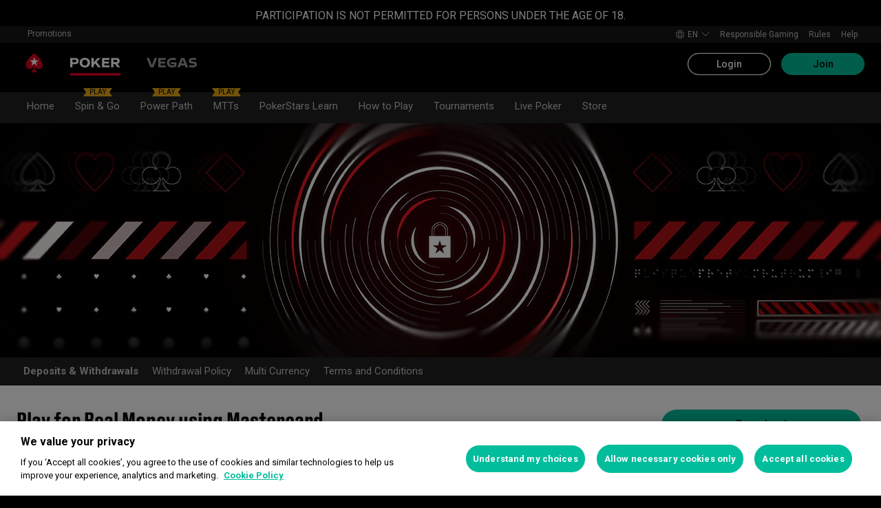

--- FILE ---
content_type: text/html; charset=utf-8
request_url: https://www.pokerstars.de/en/real-money/mastercard/
body_size: 76943
content:
<!doctype html><html lang="en" data-renderer="server" class="_809b5ac"><head><script>window.version="10.104.0-rc0-1aacc46"</script><meta charset="utf-8"/><meta name="viewport" content="width=device-width,initial-scale=1,maximum-scale=1,user-scalable=no,shrink-to-fit=no"/><meta name="theme-color" content="#000000"/><link rel="manifest" href="/manifest.json"/><link href="https://fonts.gstatic.com" rel="preconnect" crossorigin/><link preload="https://fonts.googleapis.com/css2?family=Roboto+Condensed:wght@300;700&family=Roboto:wght@400;500;700&display=swap" as="style" crossorigin/><link href="https://fonts.googleapis.com/css2?family=Roboto+Condensed:wght@300;700&family=Roboto:wght@400;500;700&display=swap" rel="stylesheet" media="print" onload='this.onload=null,this.removeAttribute("media")'/><noscript><link rel="stylesheet" href="https://fonts.googleapis.com/css2?family=Roboto+Condensed:wght@300;700&family=Roboto:wght@400;500;700&display=swap"></noscript><script async src="https://p11.techlab-cdn.com/673ca26cfb9e838ba2b789ca.js"></script><script type="text/javascript">window.__GTM_DATA_LAYER__=[{version:window.version,site: "DE",siteId: 536870915,locale: "en",appId: "stars-web-client",brand: "PokerStars",brandId: 1,currency: "USD",playMode: "RM"}];(function(w,d,s,l,i){w[l]=w[l]||[];w[l].push({'gtm.start':
new Date().getTime(),event:'gtm.js'});var f=d.getElementsByTagName(s)[0],
j=d.createElement(s),dl=l!='dataLayer'?'&l='+l:'';j.async=true;j.src=
'https://www.googletagmanager.com/gtm.js?id='+i+dl+'&gtm_auth=Pu--rmtegKk6u5NLMBrIOQ&gtm_preview=env-1';j.setAttributeNode(d.createAttribute('data-ot-ignore'));f.parentNode.insertBefore(j,f);
})(window,document,'script','__GTM_DATA_LAYER__','GTM-KJNHVWC');</script><!-- OneTrust Cookies Consent Notice start for pokerstars.de -->
<script type="text/javascript" src="https://cdn.cookielaw.org/consent/83b8f67c-4ad1-4fb9-a9e6-aac19a47ddd5/OtAutoBlock.js" ></script>
<script src="https://cdn.cookielaw.org/scripttemplates/otSDKStub.js" data-document-language="true" type="text/javascript" charset="UTF-8" data-domain-script="83b8f67c-4ad1-4fb9-a9e6-aac19a47ddd5" data-dlayer-name="__GTM_DATA_LAYER__" ></script>
<script type="text/javascript">
function OptanonWrapper() { const event = new Event('onetrustloaded');
    document.dispatchEvent(event);}
</script>
<!-- OneTrust Cookies Consent Notice end for pokerstars.de --><title data-rh="true">Mastercard Poker - Deposit and Play</title><meta data-rh="true" name="google" content="notranslate"/><meta data-rh="true" name="apple-mobile-web-app-capable" content="yes"/><meta data-rh="true" name="mobile-web-app-capable" content="yes"/><meta data-rh="true" name="apple-mobile-web-app-status-bar-style" content="black"/><meta data-rh="true" name="apple-mobile-web-app-title" content="Mastercard Poker - Deposit and Play"/><meta data-rh="true" name="description" content="Real money deposits are accepted in several ways. Read our general terms and conditions and learn how to use Mastercard. Find out more information here."/><link rel='stylesheet' href='//cashier.rationalcdn.com/starsweb/static/css/e4/main.e4b4382c.css' />
<link rel='stylesheet' href='//cashier.rationalcdn.com/starsweb/static/css/0d/casino.0d785cba.css' />
<link rel='stylesheet' href='//cashier.rationalcdn.com/starsweb/static/css/9c/CMS.9c851b3a.chunk.css' />
<link rel='stylesheet' href='//cashier.rationalcdn.com/starsweb/static/css/0c/StarsLayout.0c62dd11.chunk.css' /><link data-rh="true" rel="icon" href="https://cms.rationalcdn.com/v3/assets/blteecf9626d9a38b03/blt224bf63c63ac22dd/6672a98851f656efd1b74d22/favicon.ico"/><link data-rh="true" rel="apple-touch-icon" href="https://cms.rationalcdn.com/v3/assets/blteecf9626d9a38b03/blt6b87960e968cb0af/6672aefa04c62949176f4b38/120.png"/><link data-rh="true" rel="apple-touch-icon" sizes="152x152" href="https://cms.rationalcdn.com/v3/assets/blteecf9626d9a38b03/blt39fad11c2fa767ea/6672aefa04c62952f66f4b3a/152.png"/><link data-rh="true" rel="apple-touch-icon" sizes="167x167" href="https://cms.rationalcdn.com/v3/assets/blteecf9626d9a38b03/bltc895af78a460c516/6672aefa3641c77728137d86/167.png"/><link data-rh="true" rel="apple-touch-icon" sizes="180x180" href="https://cms.rationalcdn.com/v3/assets/blteecf9626d9a38b03/bltb31a14170d54b14e/6672aefa51f6566c5fb74d6a/180.png"/><link data-rh="true" rel="alternate" hrefLang="x-default" href="https://www.pokerstars.com/real-money/mastercard/"/><link data-rh="true" rel="alternate" hrefLang="en" href="https://www.pokerstars.com/real-money/mastercard/"/><link data-rh="true" rel="alternate" hrefLang="de" href="https://www.pokerstars.com/de/real-money/mastercard/"/><link data-rh="true" rel="alternate" hrefLang="es" href="https://www.pokerstars.com/es-419/real-money/mastercard/"/><link data-rh="true" rel="alternate" hrefLang="fr" href="https://www.pokerstars.com/fr/real-money/mastercard/"/><link data-rh="true" rel="alternate" hrefLang="hu" href="https://www.pokerstars.com/hu/real-money/mastercard/"/><link data-rh="true" rel="alternate" hrefLang="it" href="https://www.pokerstars.com/it/real-money/mastercard/"/><link data-rh="true" rel="alternate" hrefLang="ja" href="https://www.pokerstars.com/ja/real-money/mastercard/"/><link data-rh="true" rel="alternate" hrefLang="pt" href="https://www.pokerstars.com/pt-BR/real-money/mastercard/"/><link data-rh="true" rel="alternate" hrefLang="ru" href="https://www.pokerstars.com/ru/real-money/mastercard/"/><link data-rh="true" rel="alternate" hrefLang="en-GB" href="https://www.pokerstars.uk/real-money/mastercard/"/><link data-rh="true" rel="alternate" hrefLang="de-DE" href="https://www.pokerstars.de/real-money/mastercard/"/><link data-rh="true" rel="alternate" hrefLang="ro-RO" href="https://www.pokerstars.ro/real-money/mastercard/"/><link data-rh="true" rel="alternate" hrefLang="el-GR" href="https://www.pokerstars.gr/real-money/mastercard/"/><link data-rh="true" rel="alternate" hrefLang="de-BE" href="https://www.pokerstars.be/de/real-money/mastercard/"/><link data-rh="true" rel="alternate" hrefLang="fr-BE" href="https://www.pokerstars.be/fr/real-money/mastercard/"/><link data-rh="true" rel="alternate" hrefLang="nl-BE" href="https://www.pokerstars.be/nl/real-money/mastercard/"/><link data-rh="true" rel="alternate" hrefLang="da-DK" href="https://www.pokerstars.dk/real-money/mastercard/"/><link data-rh="true" rel="alternate" hrefLang="et-EE" href="https://www.pokerstars.ee/real-money/mastercard/"/><link data-rh="true" rel="alternate" hrefLang="ru-EE" href="https://www.pokerstars.ee/ru/real-money/mastercard/"/><link data-rh="true" rel="alternate" hrefLang="bg-BG" href="https://www.pokerstars.bg/real-money/mastercard/"/><link data-rh="true" rel="alternate" hrefLang="en-ES" href="https://www.pokerstars.es/en/real-money/mastercard/"/><link data-rh="true" rel="alternate" hrefLang="es-ES" href="https://www.pokerstars.es/real-money/mastercard/"/><link data-rh="true" rel="alternate" hrefLang="sv-SE" href="https://www.pokerstars.se/real-money/mastercard/"/><link data-rh="true" rel="alternate" hrefLang="en-FR" href="https://www.pokerstars.fr/en/real-money/mastercard/"/><link data-rh="true" rel="alternate" hrefLang="fr-FR" href="https://www.pokerstars.fr/real-money/mastercard/"/><link data-rh="true" rel="alternate" hrefLang="en-PT" href="https://www.pokerstars.pt/en/real-money/mastercard/"/><link data-rh="true" rel="alternate" hrefLang="pt-PT" href="https://www.pokerstars.pt/real-money/mastercard/"/><link data-rh="true" rel="canonical" href="https://www.pokerstars.de/en/real-money/mastercard/"/><link data-rh="true" rel="preload" href="https://cms.rationalcdn.com/v3/assets/blteecf9626d9a38b03/bltadbe1a472a0bafca/614502caf02f9e2bd6d7857b/real-money.jpg" as="image"/><link data-rh="true" rel="preload" href="https://cms.rationalcdn.com/v3/assets/blteecf9626d9a38b03/bltbc2b23581fed1b0d/6144fae280d13024aac64bce/mastercard.png" as="image"/><link data-rh="true" rel="preload" href="https://cms.rationalcdn.com/v3/assets/blteecf9626d9a38b03/blta06071b0dce0c316/6406f726e16bc77f58332572/flutter-logo-en.png" as="image"/><link data-rh="true" rel="preload" href="https://cms.rationalcdn.com/v3/assets/blteecf9626d9a38b03/blt0068fb228f34f1c3/6308e47bb5284f56ca59b279/plus18.png" as="image"/><link data-rh="true" rel="preload" href="https://cms.rationalcdn.com/v3/assets/blteecf9626d9a38b03/blt7b7f3b7a7250bfbe/64aea424bd3ef8bb42740fb8/GGL_Full_Colour.png" as="image"/><link data-rh="true" rel="preload" href="https://cms.rationalcdn.com/v3/assets/blteecf9626d9a38b03/bltbd704c5d411b1889/65422883d8b7e20407a865a8/gaming-labs-certified.png" as="image"/><link data-rh="true" rel="preconnect" href="https://cms.rationalcdn.com"/><link data-rh="true" rel="preload" href="https://cms.rationalcdn.com/v3/assets/blteecf9626d9a38b03/blt0afd34f762ff1903/61450318f7bb5a65b56ed350/affiliates.png" as="image"/><script> </script></head><body class="_0415307 _50bd89e notranslate _918e8c9"><div id="root"><link rel="preload" as="image" href="/static/media/poker-en.embed.a86331e1.svg"/><link rel="preload" as="image" href="https://cms.rationalcdn.com/v3/assets/blteecf9626d9a38b03/bltbc2b23581fed1b0d/6144fae280d13024aac64bce/mastercard.png"/><link rel="preload" as="image" href="https://cms.rationalcdn.com/v3/assets/blteecf9626d9a38b03/blta06071b0dce0c316/6406f726e16bc77f58332572/flutter-logo-en.png"/><link rel="preload" as="image" href="https://cms.rationalcdn.com/v3/assets/blteecf9626d9a38b03/blt0068fb228f34f1c3/6308e47bb5284f56ca59b279/plus18.png"/><link rel="preload" as="image" href="https://cms.rationalcdn.com/v3/assets/blteecf9626d9a38b03/blt7b7f3b7a7250bfbe/64aea424bd3ef8bb42740fb8/GGL_Full_Colour.png"/><link rel="preload" as="image" href="https://cms.rationalcdn.com/v3/assets/blteecf9626d9a38b03/bltbd704c5d411b1889/65422883d8b7e20407a865a8/gaming-labs-certified.png"/><link rel="preload" as="image" href="https://cms.rationalcdn.com/v3/assets/blteecf9626d9a38b03/blt0afd34f762ff1903/61450318f7bb5a65b56ed350/affiliates.png"/><header id="CMSheader" class="_3382ece _676888c"><div id="sticky-top-container" class=""><div class="_b8f9ad9 _d88d817"><div class="_d12fa18"><div class="_7544861 _1ce8b58"><span>PARTICIPATION IS NOT PERMITTED FOR PERSONS UNDER THE AGE OF 18.</span></div></div></div></div><div class="_615751f _41402c0 _4b5c234"><div class="_ffb3814"><div><div id="top-nav-container" class="_b9ce560 _c1a26e3"><div class="_08c9d3a _881f3a0"><div class="_a25a6c7"><svg width="12" height="6" viewBox="0 0 12 6" xmlns="http://www.w3.org/2000/svg"><g id="iPad-768-Account" stroke="none" stroke-width="1" fill="none" fill-rule="evenodd" transform="translate(-300 -592)"><g id="Chevrons" transform="translate(301 199)" stroke="#000"><path id="arrow" d="M10 393.06l-5 5-5-5"></path></g></g></svg></div></div><div class="_ffcbc1b _c1a26e3"><nav class="_937f277"><ul class="_2b864dd _5031f9b"><li class="_20172f3 _c1a26e3"><div class="_93c7720"><div class="_a23b1be"><span class="_e6c1092 _d4a96b7 _98f2139" data-level="0">Promotions</span></div></div></li><li class="_4b2a8a4"></li></ul></nav></div><div class="_9288f9c _174523b"><div class="_89c0359"><svg width="12" height="6" viewBox="0 0 12 6" xmlns="http://www.w3.org/2000/svg"><g id="iPad-768-Account" stroke="none" stroke-width="1" fill="none" fill-rule="evenodd" transform="translate(-300 -592)"><g id="Chevrons" transform="translate(301 199)" stroke="#000"><path id="arrow" d="M10 393.06l-5 5-5-5"></path></g></g></svg></div></div></div></div><div class="_8451d47"><ul class="_097fc0b"><li class="_f08b848 _8e405c7"><div class="_fc584dd"><span class="_4ad33b5"><svg xmlns="http://www.w3.org/2000/svg" xmlns:xlink="http://www.w3.org/1999/xlink" width="20" height="20" viewBox="0 0 20 20"><defs><path id="a" d="M0 0h20v20H0z"></path></defs><g fill="none" fill-rule="evenodd"><mask id="b" fill="#fff"><use xlink:href="#a"></use></mask><path fill="#FFF" d="M11.907 18.792c.782-1.062 1.405-2.76 1.762-4.813h4.39a9.021 9.021 0 01-6.152 4.813zM1.939 13.98H6.33c.356 2.053.979 3.751 1.762 4.813a9.026 9.026 0 01-6.154-4.813zM8.093 1.21C7.31 2.27 6.687 3.968 6.33 6.02H1.939a9.026 9.026 0 016.154-4.813zM10 1c.893 0 2.078 1.875 2.654 5.021h-5.31c.578-3.146 1.762-5.02 2.656-5.02zm-9 9c0-1.062.194-2.075.533-3.02h4.653A24.06 24.06 0 006 10c0 1.054.066 2.068.186 3.021H1.533A8.926 8.926 0 011 10.001zm6.194 3.021A23.017 23.017 0 017 10.001c0-1.092.072-2.1.194-3.022h5.61C12.929 7.9 13 8.91 13 10s-.072 2.1-.195 3.021H7.194zM10 19.001c-.894 0-2.078-1.876-2.655-5.022h5.309C12.078 17.125 10.893 19 10 19zm9-9a8.975 8.975 0 01-.532 3.02h-4.655c.12-.953.187-1.967.187-3.02a24.25 24.25 0 00-.187-3.022h4.655C18.805 7.925 19 8.94 19 10zm-.94-3.98h-4.39c-.357-2.053-.98-3.75-1.762-4.813a9.025 9.025 0 016.154 4.813zM10 .001C4.477 0 0 4.477 0 10c0 5.521 4.477 9.998 10 10 5.523 0 10-4.479 10-10 0-5.524-4.477-10-10-10z"></path></g></svg></span><p>en</p><svg width="12" height="6" viewBox="0 0 12 6" xmlns="http://www.w3.org/2000/svg" class="_cc7d5db _8e405c7"><g id="iPad-768-Account" stroke="none" stroke-width="1" fill="none" fill-rule="evenodd" transform="translate(-300 -592)"><g id="Chevrons" transform="translate(301 199)" stroke="#000"><path id="arrow" d="M10 393.06l-5 5-5-5"></path></g></g></svg></div></li><li class="_f08b848"><a class="_8e51999" href="/en/about/responsible-gaming/">Responsible Gaming</a></li><li class="_f08b848"><a class="_8e51999" href="/en/">Rules</a></li><li class="_f08b848"><a class="_8e51999" href="/en/help/">Help</a></li></ul></div></div></div><div class=""><div class="_1429db0 _e27b038"><div class="_aea6e13"><a title="Poker" class="_28701e2 _3ecdf5d" href="/en/"><img src="/static/media/poker-en.embed.a86331e1.svg" alt="poker" data-ot-ignore="true" class="_3014fc5 _3ecdf5d"/></a><a title="vegas" class="_28701e2" href="/en/vegas/"><svg id="Layer_1" xmlns="http://www.w3.org/2000/svg" viewBox="0 0 73 14" class="_3014fc5"><defs><style>.svg-path{fill:#fff}</style></defs><path class="svg-path" d="M15.36.26l-5.5 13.48H5.54L0 .26h3.66l4 10.4 4-10.4zM20.26 3v2.6h6.66v2.54h-6.66V11h7.43v2.76H17V.26h10.69V3zM43.37 6.4v5.89a10.46 10.46 0 01-5.83 1.64c-5.73 0-8-3-8-6.89 0-4.29 3.67-7 8.4-7A21.37 21.37 0 0142.6.5v2.94a19.71 19.71 0 00-4.48-.52C35 2.92 32.88 4.19 32.88 7s1.83 4.17 4.31 4.17a6.14 6.14 0 003-.5V9.08H35l.39-2.68zM55.68 10.94h-6.43l-1.08 2.8h-3.52L50.17.26h4.58l5.53 13.48h-3.52zm-1-2.63l-2.2-5.66-2.21 5.66zM67.21.07a22.75 22.75 0 014.84.48v2.81A22 22 0 0067 2.77c-1.59 0-2.56.5-2.57 1.31s.52 1.17 1.73 1.25l2.58.15C71.38 5.63 73 6.87 73 9.42c0 3.43-2.91 4.51-6.22 4.51a28.76 28.76 0 01-5-.48v-2.89a25.09 25.09 0 005.12.56c2.06 0 3-.5 3-1.52 0-.85-.88-1.21-2.11-1.27l-2.14-.12c-2.66-.13-4.29-1.31-4.29-3.67C61.28 1.42 63.9.07 67.21.07z"></path></svg></a></div></div><div class="_af36f04 _9bf4716 _c9c4104"><div class="_cd6d615"><div class="_d56f6f0 _41402c0 _4b5c234"><div class="_d56f6f0 _41402c0 _4b5c234"><a href="/en/"><svg id="Layer_1" xmlns="http://www.w3.org/2000/svg" x="0" y="0" viewBox="0 0 46 28" xml:space="preserve" width="60" height="28" class="_a2cccc4 _8ac30d0"><path class="primary" d="M39.7 5.9c-3.7-3.7-6-5.9-6-5.9s-2.3 2.3-6 5.9c-1.9 1.9-6.3 6.7-6.3 11.5 0 3.2 2.6 5.8 5.8 5.8 2.1 0 3.9-1.1 4.9-2.8.1-.1.3-.2.5-.2.3 0 .6.2.5.5-.2 1.7-1.2 5.9-5 7.4h11.2c-3.8-1.4-4.8-5.6-5-7.4 0-.3.2-.5.5-.5.2 0 .4.1.5.2 1 1.7 2.8 2.8 4.9 2.8 3.2 0 5.8-2.6 5.8-5.8 0-4.7-4.4-9.5-6.3-11.5"></path><path class="secondary" d="M33.7 5.9l1.6 4.8h5l-4.1 3 1.6 4.8-4.1-3-4.1 3 1.6-4.8-4.1-3h5.1z"></path></svg></a></div><div class="_aea6e13"><a title="Poker" class="_28701e2 _3ecdf5d" href="/en/"><img src="/static/media/poker-en.embed.a86331e1.svg" alt="poker" data-ot-ignore="true" class="_3014fc5 _3ecdf5d"/></a><a title="vegas" class="_28701e2" href="/en/vegas/"><svg id="Layer_1" xmlns="http://www.w3.org/2000/svg" viewBox="0 0 73 14" class="_3014fc5"><defs><style>.svg-path{fill:#fff}</style></defs><path class="svg-path" d="M15.36.26l-5.5 13.48H5.54L0 .26h3.66l4 10.4 4-10.4zM20.26 3v2.6h6.66v2.54h-6.66V11h7.43v2.76H17V.26h10.69V3zM43.37 6.4v5.89a10.46 10.46 0 01-5.83 1.64c-5.73 0-8-3-8-6.89 0-4.29 3.67-7 8.4-7A21.37 21.37 0 0142.6.5v2.94a19.71 19.71 0 00-4.48-.52C35 2.92 32.88 4.19 32.88 7s1.83 4.17 4.31 4.17a6.14 6.14 0 003-.5V9.08H35l.39-2.68zM55.68 10.94h-6.43l-1.08 2.8h-3.52L50.17.26h4.58l5.53 13.48h-3.52zm-1-2.63l-2.2-5.66-2.21 5.66zM67.21.07a22.75 22.75 0 014.84.48v2.81A22 22 0 0067 2.77c-1.59 0-2.56.5-2.57 1.31s.52 1.17 1.73 1.25l2.58.15C71.38 5.63 73 6.87 73 9.42c0 3.43-2.91 4.51-6.22 4.51a28.76 28.76 0 01-5-.48v-2.89a25.09 25.09 0 005.12.56c2.06 0 3-.5 3-1.52 0-.85-.88-1.21-2.11-1.27l-2.14-.12c-2.66-.13-4.29-1.31-4.29-3.67C61.28 1.42 63.9.07 67.21.07z"></path></svg></a></div></div><span class="_91700a5 _1429db0 _163eea9"><div data-testid="burger-menu"><span class="_9e83a77"></span><span class="_9e83a77"></span><span class="_9e83a77"></span></div><svg id="Layer_1" xmlns="http://www.w3.org/2000/svg" x="0" y="0" viewBox="0 0 46 28" xml:space="preserve" class="_40059ea _ed4cd03"><path class="primary" d="M39.7 5.9c-3.7-3.7-6-5.9-6-5.9s-2.3 2.3-6 5.9c-1.9 1.9-6.3 6.7-6.3 11.5 0 3.2 2.6 5.8 5.8 5.8 2.1 0 3.9-1.1 4.9-2.8.1-.1.3-.2.5-.2.3 0 .6.2.5.5-.2 1.7-1.2 5.9-5 7.4h11.2c-3.8-1.4-4.8-5.6-5-7.4 0-.3.2-.5.5-.5.2 0 .4.1.5.2 1 1.7 2.8 2.8 4.9 2.8 3.2 0 5.8-2.6 5.8-5.8 0-4.7-4.4-9.5-6.3-11.5"></path><path class="secondary" d="M33.7 5.9l1.6 4.8h5l-4.1 3 1.6 4.8-4.1-3-4.1 3 1.6-4.8-4.1-3h5.1z"></path></svg></span></div><div><div class="_60a76a6"><div class="_dc34219"><button type="button" class="_3e4976b _4332dbc _92b1954 _5f03f0e">Login</button><button type="button" class="_3e4976b _4332dbc _06d527b">Join</button></div></div></div></div><div class="_1429db0 _e27b038"><div class="_b568b71"><div class="_f3fc5fd"><button class="_3e4976b _4332dbc _97a32b1 _fc2ac3c _f57edc2" type="button"><svg width="14" height="13" viewBox="0 0 14 13" xmlns="http://www.w3.org/2000/svg"><path d="M1.354.354l6 6 6-6m0 12l-6-6-6 6" stroke="#000" fill="none"></path></svg></button><div class="_8c25652"><a href="/en/"><svg viewBox="0 0 788 133" xmlns="http://www.w3.org/2000/svg" xmlns:xlink="http://www.w3.org/1999/xlink" width="130" height="22"><defs><path id="path-1" d="M.06.687h787.848V132.94H.06z"></path></defs><g id="Page-1" stroke="none" stroke-width="1" fill="none" fill-rule="evenodd"><g id="1_PSLogo_Neg_RGB"><g class="ps-logo-pokerstars-word" fill="#FFFFFE"><path d="M214.346 56.101c0 12.272-7.906 20.771-23.079 20.771h-17.188V96.88H159.56V36.826h34.266c13.135 0 20.52 7.253 20.52 19.275m-15.111.17c0-5.758-3.692-8.077-9.101-8.077h-16.055V64.85h14.851c6.753 0 10.305-2.659 10.305-8.579" id="Fill-1"></path><path d="M287.168 66.998c0 20.35-14.862 30.745-33.235 30.745-18.371 0-33.223-10.395-33.223-30.745 0-20.691 14.852-31.106 33.223-31.106 18.373 0 33.235 10.415 33.235 31.106m-15.454 0c0-12.794-7.815-19.065-17.781-18.975-9.962.091-17.77 6.272-17.77 18.975 0 12.361 7.816 18.724 17.77 18.724 9.955 0 17.781-6.272 17.781-18.724" id="Fill-2"></path><path id="Fill-3" d="M320.68 72.156l-9.795 11.16v13.565h-14.539V36.826h14.509v28.375l25.337-28.375h18.062l-23.73 25.365 26.359 34.69h-17.952L320.68 72.156"></path><path id="Fill-4" d="M379.094 48.866v11.609h29.701v11.47h-29.701v12.654h33.113V96.88h-47.632V36.825h47.632v12.041h-33.113"></path><path d="M447.751 75.326h-10.296v21.555h-14.519V36.824h34.869c13.988 0 20.433 8.027 20.433 18.555 0 9.692-5.41 17.058-14.6 18.974l17.858 22.578H463.9l-16.149-21.605zm-10.296-11.589h15.796c5.919 0 9.872-2.228 9.872-7.636 0-5.761-4.013-7.909-9.442-7.909h-16.226v15.545z" id="Fill-5"></path><path d="M513.537 35.921a99.704 99.704 0 0121.643 2.148v12.532a97.2 97.2 0 00-22.646-2.658c-7.135 0-11.418 2.228-11.509 5.839-.091 3.614 2.317 5.229 7.726 5.579l11.509.684c11.932.692 18.975 6.181 18.975 17.599 0 15.283-12.962 20.069-27.733 20.069a129.081 129.081 0 01-22.409-2.147V82.711a112.27 112.27 0 0022.839 2.489c9.181 0 13.305-2.227 13.305-6.784 0-3.771-3.953-5.408-9.443-5.659l-9.53-.522c-11.853-.601-19.147-5.838-19.147-16.396-.029-13.908 11.65-19.918 26.42-19.918" id="Fill-6"></path><path id="Fill-7" d="M598.279 49.317h-19.92v47.564h-14.511V49.317h-20.066V36.824h54.516l-.019 12.493"></path><path d="M643.193 84.427h-28.681l-4.805 12.453h-15.714l24.634-60.055h20.441l24.642 60.104h-15.711l-4.806-12.502zm-4.557-11.76l-9.786-25.246-9.79 25.246h19.576z" id="Fill-8"></path><path d="M696.002 75.326h-10.304v21.555h-14.511V36.824h34.862c13.994 0 20.428 8.027 20.428 18.555 0 9.692-5.408 17.058-14.591 18.974l17.86 22.578h-17.609l-16.135-21.605zm-10.304-11.589h15.793c5.929 0 9.874-2.228 9.874-7.636 0-5.761-4.014-7.909-9.442-7.909h-16.225v15.545z" id="Fill-9"></path><path d="M761.777 35.921c7.286-.08 14.989.641 22.117 2.148v12.532c-7.424-1.773-15.467-2.666-23.101-2.658-7.124 0-11.416 2.228-11.507 5.839-.09 3.614 2.316 5.229 7.736 5.579l11.498.684c11.931.692 19.388 6.181 19.388 17.599 0 15.283-13.396 20.069-28.166 20.069-7.528-.05-15.037-.76-22.437-2.117V82.711a112.518 112.518 0 0022.837 2.489c9.191 0 13.305-2.227 13.305-6.784 0-3.771-3.943-5.408-9.443-5.659l-9.532-.522c-11.84-.601-19.176-5.838-19.176-16.344 0-13.96 11.711-19.97 26.481-19.97" id="Fill-10"></path></g><g id="Group-13"><mask id="mask-2" fill="#fff"><use xlink:href="#path-1"></use></mask><path d="M86.378 28.701C69.057 11.411 58.022.687 58.022.687S46.965 11.411 29.675 28.701C20.538 37.827 0 60.471 0 82.986c0 15.008 12.171 27.177 27.181 27.177 9.853 0 18.454-5.251 23.218-13.098v.008c.48-.586 1.263-1.066 2.143-1.066 1.399 0 2.671.986 2.524 2.208-1.047 8.097-5.606 28.046-23.573 34.785h53.044c-17.964-6.739-22.521-26.688-23.561-34.785-.156-1.222 1.127-2.208 2.524-2.208.861 0 1.654.48 2.134 1.066l.011-.008c4.744 7.847 13.354 13.098 23.206 13.098 15.002 0 27.182-12.169 27.182-27.177 0-22.515-20.538-45.159-29.655-54.285" id="Fill-12" fill="#D70022"></path></g><path id="Fill-14" fill="#FFFFFE" d="M58.021 28.748l7.36 22.681h23.855L69.937 65.451l7.379 22.679-19.295-14.021L38.727 88.13l7.368-22.679-19.306-14.022h23.873l7.359-22.681"></path></g></g></svg></a></div></div><div class="_dce59d0"><div class="_aea6e13 _3c780e9"><a title="Poker" class="_28701e2 _ffc7449 _3ecdf5d" href="/en/"><img src="/static/media/poker-en.embed.a86331e1.svg" alt="poker" data-ot-ignore="true" class="_3014fc5 _3ecdf5d"/></a><a title="vegas" class="_28701e2 _ffc7449" href="/en/vegas/"><svg id="Layer_1" xmlns="http://www.w3.org/2000/svg" viewBox="0 0 73 14" class="_3014fc5"><defs><style>.svg-path{fill:#fff}</style></defs><path class="svg-path" d="M15.36.26l-5.5 13.48H5.54L0 .26h3.66l4 10.4 4-10.4zM20.26 3v2.6h6.66v2.54h-6.66V11h7.43v2.76H17V.26h10.69V3zM43.37 6.4v5.89a10.46 10.46 0 01-5.83 1.64c-5.73 0-8-3-8-6.89 0-4.29 3.67-7 8.4-7A21.37 21.37 0 0142.6.5v2.94a19.71 19.71 0 00-4.48-.52C35 2.92 32.88 4.19 32.88 7s1.83 4.17 4.31 4.17a6.14 6.14 0 003-.5V9.08H35l.39-2.68zM55.68 10.94h-6.43l-1.08 2.8h-3.52L50.17.26h4.58l5.53 13.48h-3.52zm-1-2.63l-2.2-5.66-2.21 5.66zM67.21.07a22.75 22.75 0 014.84.48v2.81A22 22 0 0067 2.77c-1.59 0-2.56.5-2.57 1.31s.52 1.17 1.73 1.25l2.58.15C71.38 5.63 73 6.87 73 9.42c0 3.43-2.91 4.51-6.22 4.51a28.76 28.76 0 01-5-.48v-2.89a25.09 25.09 0 005.12.56c2.06 0 3-.5 3-1.52 0-.85-.88-1.21-2.11-1.27l-2.14-.12c-2.66-.13-4.29-1.31-4.29-3.67C61.28 1.42 63.9.07 67.21.07z"></path></svg></a></div><ul class="_097fc0b"><li class="_f08b848 _8e405c7"><div class="_fc584dd"><span class="_4ad33b5"><svg xmlns="http://www.w3.org/2000/svg" xmlns:xlink="http://www.w3.org/1999/xlink" width="20" height="20" viewBox="0 0 20 20"><defs><path id="a" d="M0 0h20v20H0z"></path></defs><g fill="none" fill-rule="evenodd"><mask id="b" fill="#fff"><use xlink:href="#a"></use></mask><path fill="#FFF" d="M11.907 18.792c.782-1.062 1.405-2.76 1.762-4.813h4.39a9.021 9.021 0 01-6.152 4.813zM1.939 13.98H6.33c.356 2.053.979 3.751 1.762 4.813a9.026 9.026 0 01-6.154-4.813zM8.093 1.21C7.31 2.27 6.687 3.968 6.33 6.02H1.939a9.026 9.026 0 016.154-4.813zM10 1c.893 0 2.078 1.875 2.654 5.021h-5.31c.578-3.146 1.762-5.02 2.656-5.02zm-9 9c0-1.062.194-2.075.533-3.02h4.653A24.06 24.06 0 006 10c0 1.054.066 2.068.186 3.021H1.533A8.926 8.926 0 011 10.001zm6.194 3.021A23.017 23.017 0 017 10.001c0-1.092.072-2.1.194-3.022h5.61C12.929 7.9 13 8.91 13 10s-.072 2.1-.195 3.021H7.194zM10 19.001c-.894 0-2.078-1.876-2.655-5.022h5.309C12.078 17.125 10.893 19 10 19zm9-9a8.975 8.975 0 01-.532 3.02h-4.655c.12-.953.187-1.967.187-3.02a24.25 24.25 0 00-.187-3.022h4.655C18.805 7.925 19 8.94 19 10zm-.94-3.98h-4.39c-.357-2.053-.98-3.75-1.762-4.813a9.025 9.025 0 016.154 4.813zM10 .001C4.477 0 0 4.477 0 10c0 5.521 4.477 9.998 10 10 5.523 0 10-4.479 10-10 0-5.524-4.477-10-10-10z"></path></g></svg></span><p>en</p><svg width="12" height="6" viewBox="0 0 12 6" xmlns="http://www.w3.org/2000/svg" class="_cc7d5db _8e405c7"><g id="iPad-768-Account" stroke="none" stroke-width="1" fill="none" fill-rule="evenodd" transform="translate(-300 -592)"><g id="Chevrons" transform="translate(301 199)" stroke="#000"><path id="arrow" d="M10 393.06l-5 5-5-5"></path></g></g></svg></div></li><li class="_f08b848"><a class="_8e51999" href="/en/about/responsible-gaming/">Responsible Gaming</a></li><li class="_f08b848"><a class="_8e51999" href="/en/">Rules</a></li><li class="_f08b848"><a class="_8e51999" href="/en/help/">Help</a></li></ul><nav><ul class="_17353e7"><li class="_8002de3"><div class="_93c7720"><div class="_a23b1be"><span class="_e6c1092 _d4a96b7 _98f2139" data-level="0">Promotions</span></div></div></li></ul></nav></div></div><div class="_f4ee416"></div></div></div></header><section class="_cd8f3da"><div class="_4009e70"><div id="top-nav-container" class="_b9ce560"><div class="_08c9d3a _881f3a0"><div class="_a25a6c7"><svg width="12" height="6" viewBox="0 0 12 6" xmlns="http://www.w3.org/2000/svg"><g id="iPad-768-Account" stroke="none" stroke-width="1" fill="none" fill-rule="evenodd" transform="translate(-300 -592)"><g id="Chevrons" transform="translate(301 199)" stroke="#000"><path id="arrow" d="M10 393.06l-5 5-5-5"></path></g></g></svg></div></div><div class="_ffcbc1b _192cda9"><nav class="_937f277"><ul class="_2b864dd _192cda9 _5031f9b"><li class="_20172f3"><div class=""><div class="_a23b1be"><a class="_e6c1092 _d4a96b7 _98f2139" data-level="0" href="/en/">Home</a></div></div></li><li class="_4b2a8a4"></li><li class="_20172f3"><div class=""><div class="_a23b1be"><a class="_e6c1092 _d4a96b7 _7d2bd12  _98f2139" data-level="0" href="/en/poker/play-poker/spin-and-go/"><div class="_b220c54"><div class="_91edd5a"></div><div class="_5ef66a4">PLAY</div></div>Spin &amp; Go</a></div></div></li><li class="_4b2a8a4"></li><li class="_20172f3"><div class=""><div class="_a23b1be"><a class="_e6c1092 _d4a96b7 _7d2bd12  _98f2139" data-level="0" href="/en/poker/play-poker/power-path/the-path/"><div class="_b220c54"><div class="_91edd5a"></div><div class="_5ef66a4">PLAY</div></div>Power Path</a></div></div></li><li class="_4b2a8a4"></li><li class="_20172f3"><div class=""><div class="_a23b1be"><a class="_e6c1092 _d4a96b7 _7d2bd12  _98f2139" data-level="0" href="/en/poker/play-poker/tournaments/"><div class="_b220c54"><div class="_91edd5a"></div><div class="_5ef66a4">PLAY</div></div>MTTs</a></div></div></li><li class="_4b2a8a4"></li><li class="_20172f3"><div class=""><a class="_e6c1092 _d4a96b7 _98f2139" href="/poker/learn/" data-level="0">PokerStars Learn</a></div></li><li class="_4b2a8a4"></li><li class="_20172f3"><div class=""><div class="_a23b1be"><span class="_e6c1092 _d4a96b7 _98f2139" data-level="0">How to Play</span></div></div></li><li class="_4b2a8a4"></li><li class="_20172f3"><div class=""><div class="_a23b1be"><span class="_e6c1092 _d4a96b7 _98f2139" data-level="0">Tournaments</span></div></div></li><li class="_4b2a8a4"></li><li class="_20172f3"><div class=""><div class="_a23b1be"><span class="_e6c1092 _d4a96b7 _98f2139" data-level="0">Live Poker</span></div></div></li><li class="_4b2a8a4"></li><li class="_20172f3"><div class=""><a class="_e6c1092 _d4a96b7 _98f2139" href="https://www.pokerstars.store/de/" data-level="0">Store</a></div></li><li class="_4b2a8a4"></li></ul></nav></div><div class="_9288f9c _174523b"><div class="_89c0359"><svg width="12" height="6" viewBox="0 0 12 6" xmlns="http://www.w3.org/2000/svg"><g id="iPad-768-Account" stroke="none" stroke-width="1" fill="none" fill-rule="evenodd" transform="translate(-300 -592)"><g id="Chevrons" transform="translate(301 199)" stroke="#000"><path id="arrow" d="M10 393.06l-5 5-5-5"></path></g></g></svg></div></div></div><div class="_4ba0f0a"><div id="sub-nav-container" class="_3ec931b"><div class="_ccbe484"><div style="background-image:url(https://cms.rationalcdn.com/v3/assets/blteecf9626d9a38b03/bltadbe1a472a0bafca/614502caf02f9e2bd6d7857b/real-money.jpg)" class="_c63c484"></div></div><nav class="_4e8c6cd"><ul class="_666bdb9"><li><div class="_a23b1be"><a class="_e6c1092 _8d2177d _98f2139" data-level="0" href="/en/real-money/">Deposits &amp; Withdrawals</a></div></li><li><div class="_a23b1be"><a class="_e6c1092 _8d2177d _98f2139" data-level="0" href="/en/real-money/cashouts/">Withdrawal Policy</a></div></li><li><div class="_a23b1be"><a class="_e6c1092 _8d2177d _98f2139" data-level="0" href="/en/real-money/multi-currency/">Multi Currency</a></div></li><li><div class="_a23b1be"><a class="_e6c1092 _8d2177d _98f2139" data-level="0" href="/en/real-money/processing-exchange-terms/">Terms and Conditions</a></div></li></ul></nav></div><div class="_6d2018c _d2c4325"><div class="_8f99213"><h1 class="_658e0f9 _072ecde">Play for Real Money using Mastercard</h1><img alt="Mastercard" src="https://cms.rationalcdn.com/v3/assets/blteecf9626d9a38b03/bltbc2b23581fed1b0d/6144fae280d13024aac64bce/mastercard.png" width="195" height="124" class="_6a3fb42"/><h2 class="_31d2157 _072ecde">What is Mastercard?</h2><div class="_7544861 _1ce8b58"><p>Mastercard is a global payments technology company, and operates the world’s fastest payments network, processing transactions in more than 150 currencies.</p></div><h2 class="_31d2157 _072ecde">How can I make deposits using Mastercard?</h2><div class="_7544861 _1ce8b58"><p>Please, feel free to use any of the below platforms that may be available to you.</p>
<p>Desktop client: To make a deposit, login to your account and click the 'Cashier' button. Next, click on the 'Mastercard' button and follow the on-screen instructions.</p>
<p>App users: To make a deposit, login to your account, select the Real Money tab in the lobby, then tap on the ‘Deposit’ button. Next, tap on the 'Mastercard' button and follow the on-screen instructions.</p>
<p>Web users: To make a deposit, login to your account and click the 'Deposit' button. Next, click on the 'Mastercard' button and follow the on-screen instructions.</p></div><h2 class="_31d2157 _072ecde">Can I make a &#x27;Fast Deposit&#x27; using Mastercard?</h2><div class="_7544861 _1ce8b58"><p>The 'Fast Deposit' feature is available for Mastercard deposits. 'Fast Deposit' is a quick and convenient way to fund your account using your preferred payment method.</p>
<p>Learn more about <a href="/en/poker/real-money/fastdeposit/">Fast Deposits</a>.</p></div><h2 class="_31d2157 _072ecde">What are the deposit limits for Mastercard?</h2><div class="_7544861 _1ce8b58"><p>Please visit the Cashier for your current deposit limits.</p></div><h2 class="_31d2157 _072ecde">What about my withdrawals?</h2><div class="_7544861 _1ce8b58"><p>Mastercard withdrawals are not supported.</p>
<p>Please visit our <a href="/en/poker/real-money/cashouts/">Withdrawal Policy</a> to find alternative options to withdraw your funds.</p></div><h2 class="_31d2157 _072ecde">How does the exchange rate conversion work?</h2><div class="_7544861 _1ce8b58"><p>We use the prevailing mid-market rate provided by XE (plus a small fee if applicable) to convert your deposits and withdrawals to/from your account currency. For additional information, please read our <a href="/en/poker/real-money/processing-exchange-terms/">Real Money Transaction Processing and Currency Conversion Terms and Conditions</a>.</p></div><h2 class="_31d2157 _072ecde">What will it cost me to use Mastercard?</h2><div class="_7544861 _1ce8b58"><p>We do not charge any fees for using Mastercard. Players are responsible for any fees charged by Mastercard.</p>

<p>Back to <a href="/en/poker/real-money/">Real Money</a> main page.</p></div></div><aside class="_42a06f7"><div class="_cde7c80 _4a1615a"><a class="_3e4976b _00b075d _06d527b _0494a41" target="_self" href="https://download.pokerstars.de/poker/client/download/">Download</a></div></aside></div></div><footer class="_45e9800" role="contentinfo"><div class="_226a0e0"><div class="_de70780"><h3 class="_f8c8142">Information<svg width="12" height="6" viewBox="0 0 12 6" xmlns="http://www.w3.org/2000/svg" class="_24c6da4"><g id="iPad-768-Account" stroke="none" stroke-width="1" fill="none" fill-rule="evenodd" transform="translate(-300 -592)"><g id="Chevrons" transform="translate(301 199)" stroke="#000"><path id="arrow" d="M10 393.06l-5 5-5-5"></path></g></g></svg></h3><ul class="_0e2fa05"><li class="_eedfda3"><a rel="noopener noreferrer" href="/en/real-money/">Deposits &amp; Withdrawals</a></li><li class="_eedfda3"><a rel="noopener noreferrer" href="/en/help/">Help</a></li><li class="_eedfda3"><a rel="noopener noreferrer" href="/en/about/">About Us</a></li><li class="_eedfda3"><a rel="noopener noreferrer" href="/en/impressum/">Imprint</a></li><li class="_eedfda3"><a href="http://www.flutter.com/" rel="noopener noreferrer">Corporate Information</a></li><li class="_eedfda3"><a rel="noopener noreferrer" href="/en/accessibility/">Accessibility</a></li></ul></div></div><div class="_20a1a1c"><a class="_611afc3" target="_blank" href="https://www.flutter.com/"><img alt="" src="https://cms.rationalcdn.com/v3/assets/blteecf9626d9a38b03/blta06071b0dce0c316/6406f726e16bc77f58332572/flutter-logo-en.png" class="_44856a0"/><span>flutterLogo</span></a><a class="_611afc3" target="_blank" href="/en/about/responsible-gaming/#verification"><img alt="" src="https://cms.rationalcdn.com/v3/assets/blteecf9626d9a38b03/blt0068fb228f34f1c3/6308e47bb5284f56ca59b279/plus18.png" class="_44856a0"/><span>plus18</span></a><a class="_611afc3 _2bb7e76" target="_blank" href="https://www.gluecksspiel-behoerde.de/de/"><img alt="" src="https://cms.rationalcdn.com/v3/assets/blteecf9626d9a38b03/blt7b7f3b7a7250bfbe/64aea424bd3ef8bb42740fb8/GGL_Full_Colour.png" width="152" height="69" class="_6a3fb42"/><span>GGLlogo</span></a><a class="_611afc3" target="_blank" href="https://access.gaminglabs.com/Certificate/Index?i=558"><img alt="gaming labs certified" src="https://cms.rationalcdn.com/v3/assets/blteecf9626d9a38b03/bltbd704c5d411b1889/65422883d8b7e20407a865a8/gaming-labs-certified.png" class="_44856a0"/><span>gamingLabs</span></a><a class="_611afc3" target="_blank" href="https://www.starsaffiliateclub.com/"><img alt="" src="https://cms.rationalcdn.com/v3/assets/blteecf9626d9a38b03/blt0afd34f762ff1903/61450318f7bb5a65b56ed350/affiliates.png" class="_44856a0"/><span>affiliates</span></a></div><div class="_be003a1"><div class="_d731253"><div class="_7544861 _18686f8 _1ce8b58"><p>Copyright © 2001-2026, Rational Intellectual Holdings Limited. All rights reserved.</p>
<p>Operated by REEL Germany Limited with company registration number C54851 and registered address Spinola Park, Level 2, Triq Mikiel Ang Borg, St Julians SPK 1000, Malta.</p>
<p>REEL Germany Limited is officially licensed operator of online poker games and virtual slot machine games (decision dated March 22, 2023), as well as online sports betting (decision dated June 17, 2024), and operates under the supervision of the <a href="https://www.gluecksspiel-behoerde.de/de/">Joint Gambling Authority of the German States (GGL)</a>.</p>
<p><a href="/en/help/" class="external">Contact us</a></p>
<p><strong>Each game result in virtual slot machine gaming is based on random chance and cannot be influenced by the player's experience or skill.</strong></p>
<p><strong>Participation from 18 years of age. Gambling can be harmful if not controlled and may lead to addiction! More information and help at </strong><a href="https://www.buwei.de/" target="_blank"><strong>www.buwei.de</strong></a><strong>.</strong></p>
<p><a href="/en/tos/" target="_self" class="external">General Terms</a> | <a href="/en/privacy/" target="_self" class="external">Privacy Policy</a> | <a href="/en/cookies/" target="_self" class="external">Cookie Policy</a> | <a href="#" target="_self" class="ot-sdk-show-settings">Privacy Preferences</a> | <a href="/en/about/responsible-gaming/" target="_self" class="external">Responsible Gaming</a></p></div><div class="_aec5df6"><a class="_b3f8589 _5ae5d99 _2eb2bfc" resolver_tag="" href="/en/"></a></div></div></div><div class="_d1ef924"><span class="_cc5c44a">01/19/2026, 01:33:36 AM</span></div></footer></div></section></div><script data-ot-ignore>window.__INITIAL_STATE__ = window.__INITIAL_STATE__ || {}; window.__INITIAL_STATE__['account'] = Object.assign(window.__INITIAL_STATE__['account'] || {}, {"oddsFormat":null}); window.__INITIAL_STATE__['activeGames'] = Object.assign(window.__INITIAL_STATE__['activeGames'] || {}, {"games":[]}); window.__INITIAL_STATE__['casino'] = Object.assign(window.__INITIAL_STATE__['casino'] || {}, {"launchCount":0,"UKTermsAccepted":false,"liveRacesTermsAccepted":false,"racesTermsVersionAccepted":0,"shouldLaunchSotd":false,"sotdLatestVersion":0,"sotdTermsVersionAccepted":0}); window.__INITIAL_STATE__['chestInventory'] = Object.assign(window.__INITIAL_STATE__['chestInventory'] || {}, {"subscriptions":{}}); window.__INITIAL_STATE__['cms'] = Object.assign(window.__INITIAL_STATE__['cms'] || {}, {"content":{"bltf06f919e5113d1f8":{"publish_details":{"environment":"blt3380d06d82d2b689","time":"2020-11-14T06:37:24.252Z","locale":"en-us","user":"blt201f2cd631746759"},"created_at":"2020-11-14T05:56:30.028Z","ACL":[],"_in_progress":false,"long_code":"de-de","locale":"en-us","title":"Deutsch","created_by":"blt201f2cd631746759","_content_type_uid":"language","tags":[],"uid":"bltf06f919e5113d1f8","updated_at":"2020-11-14T05:56:30.028Z","updated_by":"blt201f2cd631746759","_version":1,"short_code":"de"},"blt9d220e4b4620f595":{"copyright":"\u003Cp\u003ECopyright © 2001-2026, Rational Intellectual Holdings Limited. All rights reserved.\u003C\u002Fp\u003E\n\u003Cp\u003EOperated by REEL Germany Limited with company registration number C54851 and registered address Spinola Park, Level 2, Triq Mikiel Ang Borg, St Julians SPK 1000, Malta.\u003C\u002Fp\u003E\n\u003Cp\u003EREEL Germany Limited is officially licensed operator of online poker games and virtual slot machine games (decision dated March 22, 2023), as well as online sports betting (decision dated June 17, 2024), and operates under the supervision of the \u003Ca href=\"https:\u002F\u002Fwww.gluecksspiel-behoerde.de\u002Fde\u002F\"\u003EJoint Gambling Authority of the German States (GGL)\u003C\u002Fa\u003E.\u003C\u002Fp\u003E\n\u003Cp\u003E\u003Ca href=\"\u002Fhelp\u002F\" class=\"external\"\u003EContact us\u003C\u002Fa\u003E\u003C\u002Fp\u003E\n\u003Cp\u003E\u003Cstrong\u003EEach game result in virtual slot machine gaming is based on random chance and cannot be influenced by the player's experience or skill.\u003C\u002Fstrong\u003E\u003C\u002Fp\u003E\n\u003Cp\u003E\u003Cstrong\u003EParticipation from 18 years of age. Gambling can be harmful if not controlled and may lead to addiction! More information and help at \u003C\u002Fstrong\u003E\u003Ca href=\"https:\u002F\u002Fwww.buwei.de\u002F\" target=\"_blank\"\u003E\u003Cstrong\u003Ewww.buwei.de\u003C\u002Fstrong\u003E\u003C\u002Fa\u003E\u003Cstrong\u003E.\u003C\u002Fstrong\u003E\u003C\u002Fp\u003E\n\u003Cp\u003E\u003Ca href=\"\u002Ftos\u002F\" target=\"_self\" class=\"external\"\u003EGeneral Terms\u003C\u002Fa\u003E | \u003Ca href=\"\u002Fprivacy\u002F\" target=\"_self\" class=\"external\"\u003EPrivacy Policy\u003C\u002Fa\u003E | \u003Ca href=\"\u002Fcookies\u002F\" target=\"_self\" class=\"external\"\u003ECookie Policy\u003C\u002Fa\u003E | \u003Ca href=\"#\" target=\"_self\" class=\"ot-sdk-show-settings\"\u003EPrivacy Preferences\u003C\u002Fa\u003E | \u003Ca href=\"\u002Fabout\u002Fresponsible-gaming\u002F\" target=\"_self\" class=\"external\"\u003EResponsible Gaming\u003C\u002Fa\u003E\u003C\u002Fp\u003E","publish_details":{"environment":"blt3380d06d82d2b689","time":"2026-01-16T14:13:01.203Z","locale":"en-us","user":"blte497c8d5527b874c"},"logos_style":null,"created_at":"2021-09-17T21:21:25.122Z","ACL":{},"_in_progress":false,"locale":"en-us","menu":[{"visibility_rules":[],"links":[{"title":"Deposits & Withdrawals","_metadata":{"uid":"cs9165651eaf486787"},"url":"\u002Freal-money\u002F"},{"title":"Help","_metadata":{"uid":"cs64082cde6c8d80a4"},"url":"\u002Fhelp\u002F"},{"title":"About Us","_metadata":{"uid":"csd666d3e94213060a"},"url":"\u002Fabout\u002F"},{"title":"Imprint","_metadata":{"uid":"cs78b2dc1db200e270"},"url":"\u002Fimpressum\u002F"},{"title":"Corporate Information","_metadata":{"uid":"csdbe130ac89744e1d"},"url":"http:\u002F\u002Fwww.flutter.com\u002F"},{"title":"Accessibility","_metadata":{"uid":"cs4e39708432fef6b8"},"url":"\u002Faccessibility\u002F"}],"title":"Information","_metadata":{"uid":"csec99aa5e2a1f3515"}}],"title":"PokerStars.DE","created_by":"blt3ede679119d114e3","logos":[{"image":{"logged_in_image":{"alt":"","width":null,"asset":null,"height":null},"alt":"","width":null,"asset":{"publish_details":{"environment":"blt3380d06d82d2b689","time":"2023-03-07T08:36:28.050Z","locale":"en-us","user":"blt23a1eee21932d18f"},"created_at":"2023-02-14T12:56:43.735Z","description":"","ACL":[],"title":"flutter-logo-en.png","created_by":"blt23a1eee21932d18f","file_size":"1978","url":"https:\u002F\u002Fcms.rationalcdn.com\u002Fv3\u002Fassets\u002Fblteecf9626d9a38b03\u002Fblta06071b0dce0c316\u002F6406f726e16bc77f58332572\u002Fflutter-logo-en.png","tags":[],"uid":"blta06071b0dce0c316","filename":"flutter-logo-en.png","content_type":"image\u002Fpng","parent_uid":"blt8fac5a2ad04ac269","updated_at":"2023-03-07T08:34:46.798Z","is_dir":false,"updated_by":"blt23a1eee21932d18f","_version":4},"height":null},"_metadata":{"uid":"csc345a8c8af7a863a"},"class":"flutterLogo","url":"https:\u002F\u002Fwww.flutter.com\u002F"},{"image":{"logged_in_image":{"alt":"","width":null,"asset":null,"height":null},"alt":"","width":null,"asset":{"publish_details":{"environment":"blt3380d06d82d2b689","time":"2022-08-26T15:20:42.988Z","locale":"en-us","user":"bltef1b1805ff0ff56b"},"created_at":"2021-09-17T21:05:27.595Z","description":"","ACL":[],"title":"plus18.png","created_by":"blt3ede679119d114e3","file_size":"869","url":"https:\u002F\u002Fcms.rationalcdn.com\u002Fv3\u002Fassets\u002Fblteecf9626d9a38b03\u002Fblt0068fb228f34f1c3\u002F6308e47bb5284f56ca59b279\u002Fplus18.png","tags":[],"uid":"blt0068fb228f34f1c3","filename":"plus18.png","content_type":"image\u002Fpng","parent_uid":"blt8fac5a2ad04ac269","updated_at":"2022-08-26T15:19:23.937Z","is_dir":false,"updated_by":"bltef1b1805ff0ff56b","_version":3},"height":null},"_metadata":{"uid":"csc45a75d4c6f0ac36"},"class":"plus18","url":"\u002Fabout\u002Fresponsible-gaming\u002F#verification"},{"image":{"logged_in_image":{"alt":"","width":null,"asset":null,"height":null},"alt":"","width":152,"asset":{"publish_details":{"environment":"blt3380d06d82d2b689","time":"2023-07-12T13:01:51.431Z","locale":"en-us","user":"blt5e89e656bbc1e9c3"},"created_at":"2023-07-12T13:01:24.430Z","ACL":[],"title":"GGL_Full_Colour.png","created_by":"blt5e89e656bbc1e9c3","file_size":"5215","url":"https:\u002F\u002Fcms.rationalcdn.com\u002Fv3\u002Fassets\u002Fblteecf9626d9a38b03\u002Fblt7b7f3b7a7250bfbe\u002F64aea424bd3ef8bb42740fb8\u002FGGL_Full_Colour.png","tags":[],"uid":"blt7b7f3b7a7250bfbe","filename":"GGL_Full_Colour.png","parent_uid":"blt8fac5a2ad04ac269","updated_at":"2023-07-12T13:01:24.430Z","content_type":"image\u002Fpng","is_dir":false,"updated_by":"blt5e89e656bbc1e9c3","_version":1},"height":69},"_metadata":{"uid":"cs60161025de63945d"},"class":"GGLlogo","url":"https:\u002F\u002Fwww.gluecksspiel-behoerde.de\u002Fde\u002F"},{"image":{"logged_in_image":{"alt":"","width":null,"asset":null,"height":null},"alt":"gaming labs certified","width":null,"asset":{"publish_details":{"environment":"blt3380d06d82d2b689","time":"2023-11-01T10:31:59.266Z","locale":"en-us","user":"bltbdf0e3e0c3c58516"},"created_at":"2023-11-01T10:29:23.264Z","ACL":[],"title":"gaming-labs-certified.png","created_by":"bltbdf0e3e0c3c58516","file_size":"6330","url":"https:\u002F\u002Fcms.rationalcdn.com\u002Fv3\u002Fassets\u002Fblteecf9626d9a38b03\u002Fbltbd704c5d411b1889\u002F65422883d8b7e20407a865a8\u002Fgaming-labs-certified.png","tags":[],"uid":"bltbd704c5d411b1889","filename":"gaming-labs-certified.png","content_type":"image\u002Fpng","parent_uid":"blt8fac5a2ad04ac269","updated_at":"2023-11-01T10:29:23.264Z","is_dir":false,"updated_by":"bltbdf0e3e0c3c58516","_version":1},"height":null},"_metadata":{"uid":"cs5e5c951b3e5655e4"},"class":"gamingLabs","url":"https:\u002F\u002Faccess.gaminglabs.com\u002FCertificate\u002FIndex?i=558"},{"image":{"logged_in_image":{"alt":"","width":null,"asset":null,"height":null},"alt":"","width":null,"asset":{"publish_details":{"environment":"blt3380d06d82d2b689","time":"2024-04-24T15:41:39.891Z","locale":"en-us","user":"blta4034fdbe1421b61"},"created_at":"2021-09-17T21:05:28.387Z","ACL":[],"title":"affiliates.png","created_by":"blt3ede679119d114e3","file_size":"1849","url":"https:\u002F\u002Fcms.rationalcdn.com\u002Fv3\u002Fassets\u002Fblteecf9626d9a38b03\u002Fblt0afd34f762ff1903\u002F61450318f7bb5a65b56ed350\u002Faffiliates.png","tags":[],"uid":"blt0afd34f762ff1903","permanent_url":"https:\u002F\u002Fcms.rationalcdn.com\u002Fv3\u002Fassets\u002Fblteecf9626d9a38b03\u002Fblt0afd34f762ff1903\u002Faffiliates.png","filename":"affiliates.png","content_type":"image\u002Fpng","parent_uid":"blt8fac5a2ad04ac269","updated_at":"2024-04-24T15:41:35.280Z","is_dir":false,"updated_by":"blta4034fdbe1421b61","_version":2},"height":null},"_metadata":{"uid":"cs8d102b1136b15917"},"class":"affiliates","url":"https:\u002F\u002Fwww.starsaffiliateclub.com\u002F"}],"_content_type_uid":"site_footer","tags":["ps_de"],"uid":"blt9d220e4b4620f595","updated_at":"2026-01-16T14:12:04.625Z","updated_by":"blte497c8d5527b874c","_version":75,"external_partner_footer":false,"regulatory_footer":[],"partner_footer":{"desktop":{"js_files":[],"content":"","css_files":[]},"mobile":{"js_files":[],"content":"","css_files":[]}},"social_media":[{"uid":"blteb90feedeac1a7a0","_content_type_uid":"linked_image_list"}]},"bltd2e432f55bd9591a":{"ipad_ipad_mini":{"publish_details":{"environment":"blt3380d06d82d2b689","time":"2024-06-19T10:12:19.264Z","locale":"en-us","user":"blta4034fdbe1421b61"},"created_at":"2024-06-19T10:12:10.892Z","ACL":[],"title":"152.png","created_by":"blta4034fdbe1421b61","file_size":"6959","url":"https:\u002F\u002Fcms.rationalcdn.com\u002Fv3\u002Fassets\u002Fblteecf9626d9a38b03\u002Fblt39fad11c2fa767ea\u002F6672aefa04c62952f66f4b3a\u002F152.png","tags":[],"uid":"blt39fad11c2fa767ea","filename":"152.png","content_type":"image\u002Fpng","parent_uid":"bltbacc6a76d8476014","updated_at":"2024-06-19T10:12:10.892Z","is_dir":false,"updated_by":"blta4034fdbe1421b61","_version":1},"iphone_x_plus":{"publish_details":{"environment":"blt3380d06d82d2b689","time":"2024-06-19T10:12:18.361Z","locale":"en-us","user":"blta4034fdbe1421b61"},"created_at":"2024-06-19T10:12:10.890Z","ACL":[],"title":"120.png","created_by":"blta4034fdbe1421b61","file_size":"5442","url":"https:\u002F\u002Fcms.rationalcdn.com\u002Fv3\u002Fassets\u002Fblteecf9626d9a38b03\u002Fblt6b87960e968cb0af\u002F6672aefa04c62949176f4b38\u002F120.png","tags":[],"uid":"blt6b87960e968cb0af","filename":"120.png","content_type":"image\u002Fpng","parent_uid":"bltbacc6a76d8476014","updated_at":"2024-06-19T10:12:10.890Z","is_dir":false,"updated_by":"blta4034fdbe1421b61","_version":1},"publish_details":{"environment":"blt3380d06d82d2b689","time":"2024-06-21T12:16:15.657Z","locale":"en-us","user":"blta4034fdbe1421b61"},"created_at":"2024-06-19T10:24:52.183Z","ACL":{},"_in_progress":false,"locale":"en-us","title":"PokerStars Global","created_by":"blta4034fdbe1421b61","iphone":{"publish_details":{"environment":"blt3380d06d82d2b689","time":"2024-06-19T10:12:20.947Z","locale":"en-us","user":"blta4034fdbe1421b61"},"created_at":"2024-06-19T10:12:10.895Z","ACL":[],"title":"180.png","created_by":"blta4034fdbe1421b61","file_size":"8448","url":"https:\u002F\u002Fcms.rationalcdn.com\u002Fv3\u002Fassets\u002Fblteecf9626d9a38b03\u002Fbltb31a14170d54b14e\u002F6672aefa51f6566c5fb74d6a\u002F180.png","tags":[],"uid":"bltb31a14170d54b14e","filename":"180.png","content_type":"image\u002Fpng","parent_uid":"bltbacc6a76d8476014","updated_at":"2024-06-19T10:12:10.895Z","is_dir":false,"updated_by":"blta4034fdbe1421b61","_version":1},"_content_type_uid":"apple_touch_icons","tags":["ps"],"uid":"bltd2e432f55bd9591a","ipad_pro":{"publish_details":{"environment":"blt3380d06d82d2b689","time":"2024-06-19T10:12:20.124Z","locale":"en-us","user":"blta4034fdbe1421b61"},"created_at":"2024-06-19T10:12:10.896Z","ACL":[],"title":"167.png","created_by":"blta4034fdbe1421b61","file_size":"7714","url":"https:\u002F\u002Fcms.rationalcdn.com\u002Fv3\u002Fassets\u002Fblteecf9626d9a38b03\u002Fbltc895af78a460c516\u002F6672aefa3641c77728137d86\u002F167.png","tags":[],"uid":"bltc895af78a460c516","filename":"167.png","content_type":"image\u002Fpng","parent_uid":"bltbacc6a76d8476014","updated_at":"2024-06-19T10:12:10.896Z","is_dir":false,"updated_by":"blta4034fdbe1421b61","_version":1},"updated_at":"2024-06-21T11:32:49.688Z","updated_by":"blta4034fdbe1421b61","_version":2},"blt4bd98147b19b1a03":{"enable_post_download_redirect":true,"isp_launch_date":"2023-04-18T12:00:00.000Z","publish_details":{"environment":"blt3380d06d82d2b689","time":"2024-07-19T11:51:44.014Z","locale":"en-us","user":"blta4034fdbe1421b61"},"created_at":"2023-01-26T10:10:35.388Z","ACL":{},"_in_progress":false,"locale":"en-us","title":"PokerStars.DE","created_by":"blt3ede679119d114e3","touchpoint":{"pod":"eu2","distribution_id":"a87ae258-419a-4b1e-9a76-4c94b16b911d","app_id":"DVqhjL5QQLlX30E3"},"_content_type_uid":"website_config","tags":["ps_de"],"uid":"blt4bd98147b19b1a03","updated_at":"2024-07-19T11:51:29.773Z","updated_by":"blta4034fdbe1421b61","_version":7},"bltb876f3e298e10ae7":{"secondary_navigation":[{"hide_on_url":"","show_on_urls":["\u002Fcasino\u002F"],"hide_on_urls":[],"icon":"Promotions","resolver_tag":"promotions-link","title":"Promotions","_metadata":{"uid":"cs7ad30672f0f33a0c"},"url":"","show_on_url":"","target":null}],"publish_details":{"environment":"blt3380d06d82d2b689","time":"2024-10-30T15:18:56.942Z","locale":"en-us","user":"blt188cf48304235415"},"support_navigation":[{"icon":"Languages","resolver_tag":"","title":"Languages","_metadata":{"uid":"csb5fd0397d04f5f45"},"url":"\u002Flanguages\u002F","target":null},{"icon":null,"resolver_tag":"","title":"Responsible Gaming","_metadata":{"uid":"cs7d699a5d8575c145"},"url":"\u002Fabout\u002Fresponsible-gaming\u002F","target":null},{"icon":null,"resolver_tag":"rules_de","title":"Rules","_metadata":{"uid":"csb01f5f29609c26f5"},"url":"","target":null},{"icon":null,"resolver_tag":"","title":"Help","_metadata":{"uid":"cs495ba138f9222487"},"url":"\u002Fhelp\u002F","target":null}],"regulatory_header":[{"publish_details":{"environment":"blt3380d06d82d2b689","time":"2024-08-26T15:49:34.708Z","locale":"en-us","user":"blte497c8d5527b874c"},"created_at":"2024-08-16T07:16:41.572Z","ACL":{},"_in_progress":false,"locale":"en-us","icons":[],"title":"RegulatoryHeader.DE","_content_type_uid":"regulatory_header","created_by":"blt1ba23c81270836a4","tags":[],"uid":"blt1a9779c3e7a284f6","texts":[{"_metadata":{"uid":"csd4f8e964abb9a07f"},"content":"\u003Cspan\u003EPARTICIPATION IS NOT PERMITTED FOR PERSONS UNDER THE AGE OF 18.\u003C\u002Fspan\u003E"}],"updated_at":"2024-08-16T07:16:41.572Z","updated_by":"blt1ba23c81270836a4","_version":1}],"created_at":"2021-09-17T21:21:21.046Z","ACL":{},"_in_progress":false,"locale":"en-us","title":"PokerStars.DE","created_by":"blt3ede679119d114e3","_content_type_uid":"site_header","tags":["ps_de"],"layout":"Real Money","uid":"bltb876f3e298e10ae7","brand_icon_url":"\u002F","updated_at":"2024-10-30T10:37:58.434Z","main_navigation":[{"icon":"Poker","resolver_tag":"","title":"Poker","_metadata":{"uid":"cs2e6b49d4738a06c3"},"url":"\u002F"},{"icon":"Vegas","resolver_tag":"","title":"vegas","_metadata":{"uid":"csd1d1cab3392f2413"},"url":"\u002Fvegas\u002F"},{"icon":"Sports","resolver_tag":"","title":"Sports","_metadata":{"uid":"cs5e57599ae074f3e3"},"url":"\u002Fsports\u002F"}],"brand_icon":[],"updated_by":"blt188cf48304235415","logo":{"sources":[{"width":39,"minimum_screen_width":"sm","asset":{"publish_details":{"environment":"blt3380d06d82d2b689","time":"2021-09-17T21:37:47.817Z","locale":"en-us","user":"blt3ede679119d114e3"},"created_at":"2021-09-17T20:30:41.070Z","ACL":[],"title":"ps-350x74-lo.svg","created_by":"blt3ede679119d114e3","file_size":"5967","url":"https:\u002F\u002Fcms.rationalcdn.com\u002Fv3\u002Fassets\u002Fblteecf9626d9a38b03\u002Fblt479e7546d699620e\u002F6144faf168cc8a2cf88525e3\u002Fps-350x74-lo.svg","tags":[],"uid":"blt479e7546d699620e","filename":"ps-350x74-lo.svg","content_type":"image\u002Fsvg+xml","parent_uid":"blt04bd57952428787e","updated_at":"2021-09-17T20:30:41.070Z","is_dir":false,"updated_by":"blt3ede679119d114e3","_version":1},"_metadata":{"uid":"csbc7835676378efdc"},"height":28},{"width":77,"minimum_screen_width":"md","asset":{"publish_details":{"environment":"blt3380d06d82d2b689","time":"2024-03-05T12:48:34.514Z","locale":"en-us","user":"blt1ba23c81270836a4"},"created_at":"2021-09-17T20:30:41.090Z","description":"","ACL":[],"title":"ps-350x74-hi.svg","created_by":"blt3ede679119d114e3","file_size":"5967","url":"https:\u002F\u002Fcms.rationalcdn.com\u002Fv3\u002Fassets\u002Fblteecf9626d9a38b03\u002Fblte0e75605aa701097\u002F65ddcc3331aca1ed597ee785\u002Fpokerstars-logo.svg","tags":[],"uid":"blte0e75605aa701097","filename":"pokerstars-logo.svg","content_type":"image\u002Fsvg+xml","parent_uid":"blt04bd57952428787e","updated_at":"2024-02-27T11:49:07.717Z","is_dir":false,"updated_by":"bltdec3584f8fcdff09","_version":2},"_metadata":{"uid":"cs222c6da28d266bb3"},"height":22}],"alt":"Online Poker"},"_version":38},"blt571e3ec969ff62ac":{"languages":[{"uid":"bltf06f919e5113d1f8","_content_type_uid":"language"},{"uid":"bltb5f1fc250cacb1b0","_content_type_uid":"language"}],"publish_details":{"environment":"blt3380d06d82d2b689","time":"2024-06-11T09:33:46.028Z","locale":"en-us","user":"bltf1ed9015597dad7e"},"excluded_languages":[],"created_at":"2021-09-17T21:19:53.022Z","ACL":{},"_in_progress":false,"locale":"en-us","title":"PokerStars.DE","created_by":"blt3ede679119d114e3","_content_type_uid":"website_languages","tags":["ps_de"],"uid":"blt571e3ec969ff62ac","updated_at":"2024-06-04T15:13:13.978Z","updated_by":"blt285179801e46e291","_version":9},"bltb5f1fc250cacb1b0":{"publish_details":{"environment":"blt3380d06d82d2b689","time":"2020-11-14T06:37:24.124Z","locale":"en-us","user":"blt201f2cd631746759"},"created_at":"2020-11-14T05:56:41.033Z","ACL":[],"_in_progress":false,"long_code":"en-us","locale":"en-us","title":"English","created_by":"blt201f2cd631746759","_content_type_uid":"language","tags":[],"uid":"bltb5f1fc250cacb1b0","updated_at":"2020-11-14T05:56:41.033Z","updated_by":"blt201f2cd631746759","_version":1,"short_code":"en"},"blteb90feedeac1a7a0":{"publish_details":{"environment":"blt3380d06d82d2b689","time":"2024-05-17T08:32:57.893Z","locale":"en-us","user":"blt5e89e656bbc1e9c3"},"created_at":"2022-07-18T15:25:36.287Z","ACL":{},"_in_progress":false,"locale":"en-us","title":"Blank Social Media (ps)","type":"Social Media","created_by":"bltef1b1805ff0ff56b","_content_type_uid":"linked_image_list","tags":["ps"],"uid":"blteb90feedeac1a7a0","updated_at":"2024-04-29T12:19:35.852Z","updated_by":"blt3ede679119d114e3","_version":7,"items":[{"linked_image":{"image":{"alt":"","width":null,"asset":null,"height":null},"link":{"rel":"","resolver_tag":"","title":"","url":"","target":"_blank"},"animated":false,"_metadata":{"uid":"cs3c05a195a89ad414"}}}]},"blt39032daf77a6f1e8":{"publish_details":{"environment":"blt3380d06d82d2b689","time":"2024-09-19T08:57:05.493Z","locale":"en-us","user":"blt23a1eee21932d18f"},"created_at":"2021-09-17T21:21:56.236Z","ACL":{},"_in_progress":false,"locale":"en-us","body":[{"cta":{"reference":[{"uid":"blt98e7e109db9497b5","_content_type_uid":"side_cta"}],"_metadata":{"uid":"cs1a8b98553d879332"}}}],"title":"Download And Play Now (ps_de)","created_by":"blt3ede679119d114e3","_content_type_uid":"side","tags":["ps_de"],"uid":"blt39032daf77a6f1e8","updated_at":"2023-04-19T12:19:16.576Z","updated_by":"blte497c8d5527b874c","_version":6},"blta2be6da18d2599e8":{"publish_details":{"environment":"blt3380d06d82d2b689","time":"2024-09-18T11:00:08.111Z","locale":"en-us","user":"blt23a1eee21932d18f"},"heading":"Deposits & Withdrawals","created_at":"2021-09-17T21:22:30.069Z","ACL":{},"_in_progress":false,"locale":"en-us","title":"Deposits & Withdrawals (ps_com)","created_by":"blt3ede679119d114e3","_content_type_uid":"menu","tags":["ps_com"],"uid":"blta2be6da18d2599e8","external":false,"updated_at":"2021-09-17T21:33:00.109Z","children":[{"uid":"blt2d34355ec90e3a02","_content_type_uid":"menu"},{"uid":"bltb2cc2c4e666a9cb0","_content_type_uid":"menu"},{"uid":"blt744372fd983f4584","_content_type_uid":"menu"}],"updated_by":"blt3ede679119d114e3","page":[{"uid":"blt5b2a444f50c08d85","_content_type_uid":"page"}],"_version":2},"blt01df2327f1ff322b":{"publish_details":{"environment":"blt3380d06d82d2b689","time":"2021-09-17T23:00:34.732Z","locale":"en-us","user":"blt3ede679119d114e3"},"created_at":"2021-09-17T21:30:44.036Z","ACL":[],"_in_progress":false,"locale":"en-us","body":[{"heading":{"level":"h1","anchor":"","rel":"","title":"Play for Real Money using Mastercard","alignment":"left","_metadata":{"uid":"cs2ccb072e5abbd9ac"},"url":"","target":"_self"}},{"image":{"alt":"Mastercard","width":195,"asset":{"publish_details":{"environment":"blt3380d06d82d2b689","time":"2021-09-17T21:17:26.187Z","locale":"en-us","user":"blt3ede679119d114e3"},"created_at":"2021-09-17T20:30:26.860Z","ACL":[],"title":"mastercard.png","created_by":"blt3ede679119d114e3","file_size":"2822","url":"https:\u002F\u002Fcms.rationalcdn.com\u002Fv3\u002Fassets\u002Fblteecf9626d9a38b03\u002Fbltbc2b23581fed1b0d\u002F6144fae280d13024aac64bce\u002Fmastercard.png","tags":[],"uid":"bltbc2b23581fed1b0d","filename":"mastercard.png","content_type":"image\u002Fpng","parent_uid":"blt3c5ad82f6f1117a7","updated_at":"2021-09-17T20:30:26.860Z","is_dir":false,"updated_by":"blt3ede679119d114e3","_version":1},"_metadata":{"uid":"cs51d252d3df668150"},"height":124}},{"heading":{"level":"h2","anchor":"","rel":"","title":"What is Mastercard?","alignment":"left","_metadata":{"uid":"cs4b3a8e74c3514ac0"},"url":"","target":"_self"}},{"html":{"logged_in_content":"","_metadata":{"uid":"cs3d8b183d0a3b1c64"},"content":"\u003Cp\u003EMastercard is a global payments technology company, and operates the world’s fastest payments network, processing transactions in more than 150 currencies.\u003C\u002Fp\u003E"}},{"heading":{"level":"h2","anchor":"","rel":"","title":"How can I make deposits using Mastercard?","alignment":"left","_metadata":{"uid":"cs1b84a2d6244bbaa6"},"url":"","target":"_self"}},{"html":{"logged_in_content":"","_metadata":{"uid":"csb997930d48910482"},"content":"\u003Cp\u003EPlease, feel free to use any of the below platforms that may be available to you.\u003C\u002Fp\u003E\n\u003Cp\u003EDesktop client: To make a deposit, login to your account and click the 'Cashier' button. Next, click on the 'Mastercard' button and follow the on-screen instructions.\u003C\u002Fp\u003E\n\u003Cp\u003EApp users: To make a deposit, login to your account, select the Real Money tab in the lobby, then tap on the ‘Deposit’ button. Next, tap on the 'Mastercard' button and follow the on-screen instructions.\u003C\u002Fp\u003E\n\u003Cp\u003EWeb users: To make a deposit, login to your account and click the 'Deposit' button. Next, click on the 'Mastercard' button and follow the on-screen instructions.\u003C\u002Fp\u003E"}},{"heading":{"level":"h2","anchor":"","rel":"","title":"Can I make a 'Fast Deposit' using Mastercard?","alignment":"left","_metadata":{"uid":"csbe83d842206580e4"},"url":"","target":"_self"}},{"html":{"logged_in_content":"","_metadata":{"uid":"csd750d72b8585da3f"},"content":"\u003Cp\u003EThe 'Fast Deposit' feature is available for Mastercard deposits. 'Fast Deposit' is a quick and convenient way to fund your account using your preferred payment method.\u003C\u002Fp\u003E\n\u003Cp\u003ELearn more about \u003Ca href=\"\u002Fpoker\u002Freal-money\u002Ffastdeposit\u002F\"\u003EFast Deposits\u003C\u002Fa\u003E.\u003C\u002Fp\u003E"}},{"heading":{"level":"h2","anchor":"","rel":"","title":"What are the deposit limits for Mastercard?","alignment":"left","_metadata":{"uid":"cs7643950616a40150"},"url":"","target":"_self"}},{"html":{"logged_in_content":"","_metadata":{"uid":"csa3ce0e6d8f437418"},"content":"\u003Cp\u003EPlease visit the Cashier for your current deposit limits.\u003C\u002Fp\u003E"}},{"heading":{"level":"h2","anchor":"","rel":"","title":"What about my withdrawals?","alignment":"left","_metadata":{"uid":"cs80c6c447e6d0fdb0"},"url":"","target":"_self"}},{"html":{"logged_in_content":"","_metadata":{"uid":"cs963447c473ff6e6b"},"content":"\u003Cp\u003EMastercard withdrawals are not supported.\u003C\u002Fp\u003E\n\u003Cp\u003EPlease visit our \u003Ca href=\"\u002Fpoker\u002Freal-money\u002Fcashouts\u002F\"\u003EWithdrawal Policy\u003C\u002Fa\u003E to find alternative options to withdraw your funds.\u003C\u002Fp\u003E"}},{"heading":{"level":"h2","anchor":"","rel":"","title":"How does the exchange rate conversion work?","alignment":"left","_metadata":{"uid":"csd6a18cdda405862a"},"url":"","target":"_self"}},{"html":{"logged_in_content":"","_metadata":{"uid":"cse33db59a137c6dcc"},"content":"\u003Cp\u003EWe use the prevailing mid-market rate provided by XE (plus a small fee if applicable) to convert your deposits and withdrawals to\u002Ffrom your account currency. For additional information, please read our \u003Ca href=\"\u002Fpoker\u002Freal-money\u002Fprocessing-exchange-terms\u002F\"\u003EReal Money Transaction Processing and Currency Conversion Terms and Conditions\u003C\u002Fa\u003E.\u003C\u002Fp\u003E"}},{"heading":{"level":"h2","anchor":"","rel":"","title":"What will it cost me to use Mastercard?","alignment":"left","_metadata":{"uid":"cs86830856b7f11560"},"url":"","target":"_self"}},{"html":{"logged_in_content":"","_metadata":{"uid":"cs94e6b9d6565d2a04"},"content":"\u003Cp\u003EWe do not charge any fees for using Mastercard. Players are responsible for any fees charged by Mastercard.\u003C\u002Fp\u003E\n\n\u003Cp\u003EBack to \u003Ca href=\"\u002Fpoker\u002Freal-money\u002F\"\u003EReal Money\u003C\u002Fa\u003E main page.\u003C\u002Fp\u003E"}}],"title":"RealMoney - Mastercard (ps_com)","created_by":"blt3ede679119d114e3","_content_type_uid":"main","tags":["ps_com","global"],"uid":"blt01df2327f1ff322b","updated_at":"2021-09-17T21:35:44.067Z","updated_by":"blt3ede679119d114e3","_version":2},"blt98e7e109db9497b5":{"publish_details":{"environment":"blt3380d06d82d2b689","time":"2024-05-02T12:51:53.408Z","locale":"en-us","user":"bltef1b1805ff0ff56b"},"created_at":"2021-09-17T21:21:34.287Z","ACL":{},"_in_progress":false,"locale":"en-us","title":"Download And Play Now (ps_com)","created_by":"blt3ede679119d114e3","_content_type_uid":"side_cta","tags":["ps_com"],"uid":"blt98e7e109db9497b5","cta":{"variant":"primary","title":"Download","url":"https:\u002F\u002Fdownload.pokerstars.de\u002Fpoker\u002Fclient\u002Fdownload\u002F","target":"_self"},"updated_at":"2024-04-09T08:30:24.866Z","updated_by":"blt3ede679119d114e3","_version":7},"bltb2cc2c4e666a9cb0":{"publish_details":{"environment":"blt3380d06d82d2b689","time":"2021-09-17T23:00:14.831Z","locale":"en-us","user":"blt3ede679119d114e3"},"heading":"Multi Currency","created_at":"2021-09-17T21:22:25.059Z","ACL":[],"_in_progress":false,"locale":"en-us","title":"Multi Currency (ps_com)","created_by":"blt3ede679119d114e3","_content_type_uid":"menu","tags":["ps_com"],"uid":"bltb2cc2c4e666a9cb0","external":false,"updated_at":"2021-09-17T21:32:55.109Z","children":[],"updated_by":"blt3ede679119d114e3","page":[{"uid":"blt5804b274551cf5c6","_content_type_uid":"page"}],"_version":2},"bltc1c5ca9e53b629fe":{"publish_details":{"environment":"blt3380d06d82d2b689","time":"2024-12-07T16:18:38.722Z","locale":"en-us","user":"blte497c8d5527b874c"},"created_at":"2021-09-17T21:29:56.021Z","ACL":{},"_in_progress":false,"locale":"en-us","title":"RealMoney - Mastercard (ps_com)","created_by":"blt3ede679119d114e3","_content_type_uid":"seo","tags":["ps_com"],"uid":"bltc1c5ca9e53b629fe","updated_at":"2024-12-07T16:16:26.667Z","meta":{"keywords":"","description":"Real money deposits are accepted in several ways. Read our general terms and conditions and learn how to use Mastercard. Find out more information here.","canonical":"\u002Freal-money\u002Fmastercard\u002F","title":"Mastercard Poker - Deposit and Play"},"updated_by":"blt3ede679119d114e3","_version":2},"blt744372fd983f4584":{"publish_details":{"environment":"blt3380d06d82d2b689","time":"2024-04-30T08:22:54.114Z","locale":"en-us","user":"blt23a1eee21932d18f"},"heading":"Terms and Conditions","created_at":"2021-09-17T21:22:47.032Z","ACL":{},"_in_progress":false,"locale":"en-us","title":"Processing Exchange Terms and Conditions (ps_com)","created_by":"blt3ede679119d114e3","_content_type_uid":"menu","url":"","tags":["ps_com"],"uid":"blt744372fd983f4584","external":false,"updated_at":"2022-08-23T10:26:34.515Z","children":[],"updated_by":"bltef1b1805ff0ff56b","page":[{"uid":"blt942029568dd4b522","_content_type_uid":"page"}],"_version":3},"blt55d6d6a3f4d3f7cd":{"template":"2 Column","additional_resources":[],"publish_details":{"environment":"blt3380d06d82d2b689","time":"2024-03-11T09:13:55.760Z","locale":"en-us","user":"blt188cf48304235415"},"created_at":"2021-09-17T21:22:01.103Z","_in_progress":false,"ACL":{},"custom_header":null,"locale":"en-us","title":"MasterCard (ps_com)","clickable_logo_url":"","_content_type_uid":"page","created_by":"blt3ede679119d114e3","content":[{"shared":false,"website":[{"uid":"blt170fb603471639ef","_content_type_uid":"website"}],"side":[{"uid":"blt39032daf77a6f1e8","_content_type_uid":"side"}],"top":[{"uid":"blt771c0407cfb859d3","_content_type_uid":"top"}],"main":[{"uid":"blt01df2327f1ff322b","_content_type_uid":"main"}],"_metadata":{"uid":"csfa24d967664dd5c0"},"seo":[{"uid":"bltc1c5ca9e53b629fe","_content_type_uid":"seo"}],"header_link":[]}],"url":"\u002Freal-money\u002Fmastercard\u002F","tags":["ps_com"],"layout":{"background_image":null,"background_color":"","layout_type":null,"background_fit":null},"uid":"blt55d6d6a3f4d3f7cd","enable_optimizely":false,"light_header":false,"updated_at":"2024-03-01T10:42:00.483Z","updated_by":"blt188cf48304235415","theme":"Light","visible_in_sitemap":true,"_version":14},"blt9c3ce3ff5368da50":{"thumbnail":{"image":{"alt":"","width":null,"height":null},"link":{"rel":"","title":"","url":"","target":null},"animated":false},"visibility_rules":[],"publish_details":{"environment":"blt3380d06d82d2b689","time":"2024-09-10T08:37:43.306Z","locale":"en-us","user":"blte497c8d5527b874c"},"bonus":{"button":{"rel":"","variant":null,"title":"","url":"","target":null},"linked_image":{"image":{"alt":""},"link":{"rel":"_self","title":"","url":"","target":null},"animated":false},"code":""},"banner":{"linked_image":{"image":{"alt":"Real Money","width":1650,"asset":{"publish_details":{"environment":"blt3380d06d82d2b689","time":"2024-04-23T12:38:13.871Z","locale":"en-us","user":"blta4034fdbe1421b61"},"created_at":"2021-09-17T21:04:10.677Z","ACL":[],"title":"real-money.jpg","created_by":"blt3ede679119d114e3","file_size":"94630","url":"https:\u002F\u002Fcms.rationalcdn.com\u002Fv3\u002Fassets\u002Fblteecf9626d9a38b03\u002Fbltadbe1a472a0bafca\u002F614502caf02f9e2bd6d7857b\u002Freal-money.jpg","tags":[],"uid":"bltadbe1a472a0bafca","filename":"real-money.jpg","content_type":"image\u002Fjpeg","parent_uid":"blt330387adb53110ca","updated_at":"2021-09-17T21:04:10.677Z","is_dir":false,"updated_by":"blt3ede679119d114e3","_version":1},"height":340},"link":{"rel":"","title":"","url":"","target":null},"animated":false},"variant":"bgStyle3"},"created_at":"2021-09-17T21:21:58.056Z","ACL":{},"_in_progress":false,"locale":"en-us","body":[],"title":"RealMoney - Real Money (ps_com)","created_by":"blt3ede679119d114e3","_content_type_uid":"meta","tags":["ps_com"],"uid":"blt9c3ce3ff5368da50","updated_at":"2024-09-05T12:04:40.727Z","updated_by":"blt3ede679119d114e3","_version":8},"blt5804b274551cf5c6":{"template":"2 Column","country_filter_rule":{"countries":"","operator":null},"created_at":"2021-09-17T21:22:26.024Z","_in_progress":false,"custom_header":null,"locale":"en-us","title":"Multi Currency (ps_com)","_content_type_uid":"page","clickable_logo_url":"","content":[{"shared":false,"website":[{"uid":"bltc384a0e185c280f1","_content_type_uid":"website"},{"uid":"blt66bf46b38dd1f178","_content_type_uid":"website"},{"uid":"bltac1628223783b1b3","_content_type_uid":"website"},{"uid":"bltc5b561dd765bd68d","_content_type_uid":"website"},{"uid":"blt21c2ee84c382de1d","_content_type_uid":"website"},{"uid":"blt28c398baa5418d56","_content_type_uid":"website"}],"side":[{"uid":"blt303beeda3c47cbb6","_content_type_uid":"side"}],"top":[{"uid":"blt771c0407cfb859d3","_content_type_uid":"top"}],"left":[],"main":[{"uid":"blt847f75af80549bb6","_content_type_uid":"main"}],"_metadata":{"uid":"cs2256b5e4c1a285f6"},"seo":[{"uid":"blt01dac0aa1afce334","_content_type_uid":"seo"}],"header_link":[],"suppress_marketing_notifications":false},{"shared":false,"website":[{"uid":"blt0fdd046e56548227","_content_type_uid":"website"}],"side":[],"top":[{"uid":"blt771c0407cfb859d3","_content_type_uid":"top"}],"left":[],"main":[{"uid":"bltdb5ef209d87c3232","_content_type_uid":"main"}],"_metadata":{"uid":"cs79a8362f98d0def4"},"seo":[{"uid":"blt01dac0aa1afce334","_content_type_uid":"seo"}],"header_link":[],"suppress_marketing_notifications":false},{"shared":false,"website":[{"uid":"blt1b048bea9cde3105","_content_type_uid":"website"}],"side":[],"top":[{"uid":"blt771c0407cfb859d3","_content_type_uid":"top"}],"left":[],"main":[{"uid":"bltacacd1a49b70cb37","_content_type_uid":"main"}],"_metadata":{"uid":"cs0b0443fc746ed2d2"},"seo":[{"uid":"bltf4af16a379e485bf","_content_type_uid":"seo"}],"header_link":[],"suppress_marketing_notifications":false},{"shared":false,"website":[{"uid":"blt857b08d51d4d43c8","_content_type_uid":"website"}],"side":[],"top":[{"uid":"bltb239ead54eb57e91","_content_type_uid":"top"}],"left":[],"main":[{"uid":"blte3c0f712ad2dfcdd","_content_type_uid":"main"}],"_metadata":{"uid":"cs528a64822b35c96d"},"seo":[{"uid":"blt753a3953582b1a24","_content_type_uid":"seo"}],"header_link":[],"suppress_marketing_notifications":false},{"shared":false,"website":[{"uid":"blt3a18b35e5481a5b3","_content_type_uid":"website"}],"side":[{"uid":"blt303beeda3c47cbb6","_content_type_uid":"side"}],"top":[{"uid":"blt771c0407cfb859d3","_content_type_uid":"top"}],"left":[],"main":[{"uid":"bltd17fbdd9619591fd","_content_type_uid":"main"}],"_metadata":{"uid":"cs9307882104796759"},"seo":[{"uid":"blt88d767ef45e2b8f1","_content_type_uid":"seo"}],"header_link":[],"suppress_marketing_notifications":false},{"shared":false,"website":[{"uid":"blt6314773a387038ea","_content_type_uid":"website"}],"side":[{"uid":"blt303beeda3c47cbb6","_content_type_uid":"side"}],"top":[{"uid":"blt771c0407cfb859d3","_content_type_uid":"top"}],"left":[],"main":[{"uid":"blta02cb130724ec3b7","_content_type_uid":"main"}],"_metadata":{"uid":"cs02b6e83d850de732"},"seo":[{"uid":"bltd5dced0d5fa444e5","_content_type_uid":"seo"}],"header_link":[],"suppress_marketing_notifications":false},{"shared":false,"website":[{"uid":"blt0974eedee8b43e07","_content_type_uid":"website"}],"side":[],"top":[{"uid":"blt771c0407cfb859d3","_content_type_uid":"top"}],"left":[],"main":[{"uid":"blt873894b2e4e10e84","_content_type_uid":"main"}],"_metadata":{"uid":"cs5f6099e6e6de86c5"},"seo":[{"uid":"bltb6b4568f02394048","_content_type_uid":"seo"}],"header_link":[],"suppress_marketing_notifications":false},{"shared":false,"website":[{"uid":"blt0ddbf2e391818132","_content_type_uid":"website"}],"side":[],"top":[{"uid":"blt771c0407cfb859d3","_content_type_uid":"top"}],"left":[],"main":[{"uid":"blt20d426f691a4fd9c","_content_type_uid":"main"}],"_metadata":{"uid":"cs402b7d6ce7ddf1dc"},"seo":[{"uid":"blt446ae1756af8b2c9","_content_type_uid":"seo"}],"header_link":[],"suppress_marketing_notifications":false},{"shared":false,"website":[{"uid":"blt102398171f5f1e76","_content_type_uid":"website"}],"side":[{"uid":"blt303beeda3c47cbb6","_content_type_uid":"side"}],"top":[{"uid":"blt771c0407cfb859d3","_content_type_uid":"top"}],"left":[],"main":[{"uid":"blt1bb8db7c4563fcd8","_content_type_uid":"main"}],"seo":[{"uid":"bltd63dd4e14e6d67ec","_content_type_uid":"seo"}],"_metadata":{"uid":"cs68b90ba8bf483938"},"header_link":[],"suppress_marketing_notifications":false}],"uid":"blt5804b274551cf5c6","enable_optimizely":false,"updated_at":"2025-04-14T07:32:49.492Z","alias":null,"theme":"Light","visible_in_sitemap":true,"_version":17,"additional_resources":[],"publish_details":{"environment":"blt3380d06d82d2b689","time":"2025-04-14T07:34:45.287Z","locale":"en-us","user":"blte497c8d5527b874c"},"custom_light_header_options":[],"native_client_only":false,"ACL":{},"created_by":"blt3ede679119d114e3","url":"\u002Freal-money\u002Fmulti-currency\u002F","tags":["ps_com"],"layout":{"background_image":null,"background_color":"","layout_type":null,"background_fit":null},"hide_navigation":false,"updated_by":"blte497c8d5527b874c","casino_search":[]},"blt942029568dd4b522":{"template":"2 Column","country_filter_rule":{"countries":"","operator":null},"created_at":"2021-09-17T21:22:24.118Z","_in_progress":false,"custom_header":null,"locale":"en-us","title":"Terms and Conditions (ps_com)","_content_type_uid":"page","clickable_logo_url":"","content":[{"shared":true,"website":[{"uid":"bltc384a0e185c280f1","_content_type_uid":"website"}],"side":[{"uid":"blt9b770034f6e85b50","_content_type_uid":"side"}],"top":[{"uid":"blt771c0407cfb859d3","_content_type_uid":"top"}],"left":[],"main":[{"uid":"bltb0b9046c0c0cc88c","_content_type_uid":"main"}],"_metadata":{"uid":"csbf22d3f98f3d8bb4"},"seo":[{"uid":"bltca58b98597978c42","_content_type_uid":"seo"}],"header_link":[],"suppress_marketing_notifications":false},{"shared":false,"website":[{"uid":"blt102398171f5f1e76","_content_type_uid":"website"}],"side":[{"uid":"blt9b770034f6e85b50","_content_type_uid":"side"}],"top":[{"uid":"blt771c0407cfb859d3","_content_type_uid":"top"}],"left":[],"main":[{"uid":"blt3d19d789655df952","_content_type_uid":"main"}],"_metadata":{"uid":"cse94fd8f507cdfd0c"},"seo":[{"uid":"blt2267a2260f9bcb11","_content_type_uid":"seo"}],"header_link":[],"suppress_marketing_notifications":false},{"shared":false,"website":[{"uid":"blt170fb603471639ef","_content_type_uid":"website"}],"side":[],"top":[{"uid":"blt771c0407cfb859d3","_content_type_uid":"top"}],"left":[],"main":[{"uid":"bltb0b9046c0c0cc88c","_content_type_uid":"main"}],"_metadata":{"uid":"cs00774aced40dbd8a"},"seo":[{"uid":"bltca58b98597978c42","_content_type_uid":"seo"}],"header_link":[],"suppress_marketing_notifications":false},{"shared":false,"website":[{"uid":"blt7f953ee4d07d5290","_content_type_uid":"website"}],"side":[],"top":[{"uid":"blt771c0407cfb859d3","_content_type_uid":"top"}],"left":[],"main":[{"uid":"blt183dc1d870b4d06c","_content_type_uid":"main"}],"_metadata":{"uid":"cs66b451ef66bd02cb"},"seo":[{"uid":"bltca58b98597978c42","_content_type_uid":"seo"}],"header_link":[],"suppress_marketing_notifications":false},{"shared":false,"website":[{"uid":"blt8646f5a157370b0d","_content_type_uid":"website"}],"side":[],"top":[{"uid":"blt0d123ca3036c3243","_content_type_uid":"top"}],"left":[],"main":[{"uid":"blt12da07a46ee8709e","_content_type_uid":"main"}],"_metadata":{"uid":"cs716ba18d1c230758"},"seo":[{"uid":"bltca58b98597978c42","_content_type_uid":"seo"}],"header_link":[],"suppress_marketing_notifications":false},{"shared":false,"website":[{"uid":"blt10f678c5d929600f","_content_type_uid":"website"}],"side":[],"top":[{"uid":"blt771c0407cfb859d3","_content_type_uid":"top"}],"left":[],"main":[{"uid":"bltd0dbc370db7a7678","_content_type_uid":"main"}],"_metadata":{"uid":"cs518adb5e7159d52e"},"seo":[{"uid":"bltca58b98597978c42","_content_type_uid":"seo"}],"header_link":[],"suppress_marketing_notifications":false},{"shared":false,"website":[{"uid":"blt0fdd046e56548227","_content_type_uid":"website"}],"side":[],"top":[{"uid":"blt771c0407cfb859d3","_content_type_uid":"top"}],"left":[],"main":[{"uid":"bltb9626d92c29f4357","_content_type_uid":"main"}],"_metadata":{"uid":"csc7f9d88738cc9f7f"},"seo":[{"uid":"bltc676bf94b2014b97","_content_type_uid":"seo"}],"header_link":[],"suppress_marketing_notifications":false},{"shared":false,"website":[{"uid":"blt0974eedee8b43e07","_content_type_uid":"website"}],"side":[],"top":[{"uid":"blt771c0407cfb859d3","_content_type_uid":"top"}],"left":[],"main":[{"uid":"bltb0b9046c0c0cc88c","_content_type_uid":"main"}],"_metadata":{"uid":"cs6419b55d6f5ab146"},"seo":[{"uid":"bltca58b98597978c42","_content_type_uid":"seo"}],"header_link":[],"suppress_marketing_notifications":false},{"shared":false,"website":[{"uid":"blt0ddbf2e391818132","_content_type_uid":"website"}],"side":[],"top":[{"uid":"blt771c0407cfb859d3","_content_type_uid":"top"}],"left":[],"main":[{"uid":"blt38f67d3cfd9a6350","_content_type_uid":"main"}],"_metadata":{"uid":"csb25ecdf6a7b94e7d"},"seo":[{"uid":"bltca58b98597978c42","_content_type_uid":"seo"}],"header_link":[],"suppress_marketing_notifications":false},{"shared":false,"website":[{"uid":"blt1b048bea9cde3105","_content_type_uid":"website"}],"side":[],"top":[{"uid":"blt771c0407cfb859d3","_content_type_uid":"top"}],"left":[],"main":[{"uid":"bltb0b9046c0c0cc88c","_content_type_uid":"main"}],"_metadata":{"uid":"cs031518d25a2b8d48"},"seo":[{"uid":"bltca58b98597978c42","_content_type_uid":"seo"}],"header_link":[],"suppress_marketing_notifications":false},{"shared":false,"website":[{"uid":"blt14d922b30edadc3e","_content_type_uid":"website"}],"side":[],"top":[{"uid":"blt771c0407cfb859d3","_content_type_uid":"top"}],"left":[],"main":[{"uid":"blta9147aa036debd53","_content_type_uid":"main"}],"_metadata":{"uid":"csc4689d61cfe88177"},"seo":[{"uid":"blt5b04a9eb5530c54b","_content_type_uid":"seo"}],"header_link":[],"suppress_marketing_notifications":false},{"shared":false,"website":[{"uid":"blt74419a3e285f7668","_content_type_uid":"website"}],"side":[],"top":[{"uid":"blt771c0407cfb859d3","_content_type_uid":"top"}],"left":[],"main":[{"uid":"bltf1142b382e0e2987","_content_type_uid":"main"}],"_metadata":{"uid":"csb290501d0c49258d"},"seo":[{"uid":"bltca58b98597978c42","_content_type_uid":"seo"}],"header_link":[],"suppress_marketing_notifications":false},{"shared":false,"website":[{"uid":"blt6314773a387038ea","_content_type_uid":"website"}],"side":[{"uid":"blt9b770034f6e85b50","_content_type_uid":"side"}],"top":[{"uid":"blt771c0407cfb859d3","_content_type_uid":"top"}],"left":[],"main":[{"uid":"blt18ccc33645f88532","_content_type_uid":"main"}],"_metadata":{"uid":"csbab5721009fb4856"},"seo":[{"uid":"bltca58b98597978c42","_content_type_uid":"seo"}],"header_link":[],"suppress_marketing_notifications":false},{"shared":false,"website":[{"uid":"blt8d51d421862beba8","_content_type_uid":"website"}],"side":[],"top":[{"uid":"blt771c0407cfb859d3","_content_type_uid":"top"}],"left":[],"main":[{"uid":"bltb0b9046c0c0cc88c","_content_type_uid":"main"}],"_metadata":{"uid":"cs49e5434a72abc34c"},"seo":[{"uid":"bltca58b98597978c42","_content_type_uid":"seo"}],"header_link":[],"suppress_marketing_notifications":false},{"shared":false,"website":[{"uid":"blt857b08d51d4d43c8","_content_type_uid":"website"}],"side":[],"top":[{"uid":"bltb239ead54eb57e91","_content_type_uid":"top"}],"left":[],"main":[{"uid":"bltc8627602a1e77ec4","_content_type_uid":"main"}],"_metadata":{"uid":"cs45efbb79f8c7243e"},"seo":[{"uid":"blt25668ae9634111d3","_content_type_uid":"seo"}],"header_link":[],"suppress_marketing_notifications":false},{"shared":false,"website":[{"uid":"blt0b2c45e5f7f598b8","_content_type_uid":"website"}],"side":[{"uid":"blt9b770034f6e85b50","_content_type_uid":"side"}],"top":[{"uid":"blt771c0407cfb859d3","_content_type_uid":"top"}],"left":[],"main":[{"uid":"blt72041c2280240cbb","_content_type_uid":"main"}],"_metadata":{"uid":"cs916e8ddc8dc7ebe4"},"seo":[{"uid":"bltd07069c94dddc070","_content_type_uid":"seo"}],"header_link":[],"suppress_marketing_notifications":false},{"shared":false,"website":[{"uid":"bltef2e7ac04358daa4","_content_type_uid":"website"}],"side":[],"top":[{"uid":"blt771c0407cfb859d3","_content_type_uid":"top"}],"left":[],"main":[{"uid":"blt6b242fac291bad78","_content_type_uid":"main"}],"_metadata":{"uid":"cs834d83c99fab414e"},"seo":[{"uid":"blt3a28a8bdb8123ca7","_content_type_uid":"seo"}],"header_link":[],"suppress_marketing_notifications":false},{"shared":false,"website":[{"uid":"bltf81825f983489307","_content_type_uid":"website"}],"side":[],"top":[{"uid":"blt771c0407cfb859d3","_content_type_uid":"top"}],"left":[],"main":[{"uid":"blt03fa37732572593a","_content_type_uid":"main"}],"_metadata":{"uid":"cs95bcad8b9ca76996"},"seo":[{"uid":"bltf83120bbce16eabe","_content_type_uid":"seo"}],"header_link":[],"suppress_marketing_notifications":false},{"shared":false,"website":[{"uid":"blte3c86c40ae69b805","_content_type_uid":"website"}],"side":[{"uid":"blt9b770034f6e85b50","_content_type_uid":"side"}],"top":[{"uid":"blt771c0407cfb859d3","_content_type_uid":"top"}],"left":[],"main":[{"uid":"blt6b5043fcdeaaf4b8","_content_type_uid":"main"}],"_metadata":{"uid":"csbf22d3f98f3d8b6yr"},"seo":[{"uid":"bltca58b98597978c42","_content_type_uid":"seo"}],"header_link":[],"suppress_marketing_notifications":false},{"shared":false,"website":[{"uid":"blt21c2ee84c382de1d","_content_type_uid":"website"}],"side":[{"uid":"blt9b770034f6e85b50","_content_type_uid":"side"}],"top":[{"uid":"blt771c0407cfb859d3","_content_type_uid":"top"}],"left":[],"main":[{"uid":"bltb0b9046c0c0cc88c","_content_type_uid":"main"}],"_metadata":{"uid":"csbf22d3f98f3d8bl1d"},"seo":[{"uid":"bltca58b98597978c42","_content_type_uid":"seo"}],"header_link":[],"suppress_marketing_notifications":false},{"shared":false,"website":[{"uid":"bltc5b561dd765bd68d","_content_type_uid":"website"},{"uid":"blt28c398baa5418d56","_content_type_uid":"website"}],"side":[{"uid":"blt9b770034f6e85b50","_content_type_uid":"side"}],"top":[{"uid":"blt771c0407cfb859d3","_content_type_uid":"top"}],"left":[],"main":[{"uid":"bltb0b9046c0c0cc88c","_content_type_uid":"main"}],"_metadata":{"uid":"csbf22d3f98f3d8bxbg"},"seo":[{"uid":"bltca58b98597978c42","_content_type_uid":"seo"}],"header_link":[],"suppress_marketing_notifications":false}],"uid":"blt942029568dd4b522","enable_optimizely":false,"updated_at":"2025-08-07T06:46:56.329Z","alias":null,"theme":"Light","visible_in_sitemap":true,"_version":12,"additional_resources":[],"publish_details":{"environment":"blt3380d06d82d2b689","time":"2025-08-12T12:14:29.265Z","locale":"en-us","user":"bltbdf0e3e0c3c58516"},"custom_light_header_options":[],"native_client_only":false,"ACL":{},"created_by":"blt3ede679119d114e3","url":"\u002Freal-money\u002Fprocessing-exchange-terms\u002F","tags":["ps_com"],"layout":{"background_image":null,"background_color":"","layout_type":null,"background_fit":null},"hide_navigation":false,"updated_by":"bltbdf0e3e0c3c58516","casino_search":[]},"blt93f0f2e675599ea6":{"template":"2 Column","additional_resources":[],"publish_details":{"environment":"blt3380d06d82d2b689","time":"2024-04-10T12:09:33.331Z","locale":"en-us","user":"blta4034fdbe1421b61"},"created_at":"2021-09-17T21:23:29.042Z","ACL":{},"_in_progress":false,"custom_header":null,"locale":"en-us","title":"Withdrawal Policy (ps_com)","_content_type_uid":"page","clickable_logo_url":"","created_by":"blt3ede679119d114e3","content":[{"shared":false,"website":[{"uid":"bltc384a0e185c280f1","_content_type_uid":"website"},{"uid":"blt66bf46b38dd1f178","_content_type_uid":"website"}],"side":[{"uid":"blt960da1fe8347c36d","_content_type_uid":"side"}],"top":[{"uid":"blt771c0407cfb859d3","_content_type_uid":"top"}],"main":[{"uid":"blt9764d5d3d6cf3d05","_content_type_uid":"main"}],"_metadata":{"uid":"cs3274bc496956ca7b"},"seo":[{"uid":"bltfd324d8cf7d9d708","_content_type_uid":"seo"}],"header_link":[]},{"shared":false,"website":[{"uid":"blt21c2ee84c382de1d","_content_type_uid":"website"}],"side":[{"uid":"blt960da1fe8347c36d","_content_type_uid":"side"}],"top":[{"uid":"blt771c0407cfb859d3","_content_type_uid":"top"}],"main":[{"uid":"blt2ee689c13e561b8e","_content_type_uid":"main"}],"_metadata":{"uid":"cs4410e16413b9da40"},"seo":[{"uid":"bltfd324d8cf7d9d708","_content_type_uid":"seo"}],"header_link":[]},{"shared":false,"website":[{"uid":"bltc5b561dd765bd68d","_content_type_uid":"website"},{"uid":"blt28c398baa5418d56","_content_type_uid":"website"}],"side":[{"uid":"blt960da1fe8347c36d","_content_type_uid":"side"}],"top":[{"uid":"blt771c0407cfb859d3","_content_type_uid":"top"}],"main":[{"uid":"bltf19e9c38665b770e","_content_type_uid":"main"}],"_metadata":{"uid":"cs768d80a8ffcc6280"},"seo":[{"uid":"bltfd324d8cf7d9d708","_content_type_uid":"seo"}],"header_link":[]},{"shared":false,"website":[{"uid":"blt102398171f5f1e76","_content_type_uid":"website"}],"side":[{"uid":"blt960da1fe8347c36d","_content_type_uid":"side"}],"top":[{"uid":"blt771c0407cfb859d3","_content_type_uid":"top"}],"main":[{"uid":"bltdc9e91faa2051d75","_content_type_uid":"main"}],"_metadata":{"uid":"csc740d48709e8e9db"},"seo":[{"uid":"blt8178040054ac094e","_content_type_uid":"seo"}],"header_link":[]},{"shared":false,"website":[{"uid":"bltac1628223783b1b3","_content_type_uid":"website"}],"side":[{"uid":"blt960da1fe8347c36d","_content_type_uid":"side"}],"top":[{"uid":"blt771c0407cfb859d3","_content_type_uid":"top"}],"main":[{"uid":"bltc3e2d339e1fb7bc8","_content_type_uid":"main"}],"_metadata":{"uid":"csd10d2098bedef2cf"},"seo":[{"uid":"bltf87ca787e647373b","_content_type_uid":"seo"}],"header_link":[]},{"shared":false,"website":[{"uid":"blt170fb603471639ef","_content_type_uid":"website"}],"side":[],"top":[{"uid":"blt771c0407cfb859d3","_content_type_uid":"top"}],"main":[{"uid":"bltd2daebece3b318f7","_content_type_uid":"main"}],"_metadata":{"uid":"csa8ab292dd58e778c"},"seo":[{"uid":"blta16dfe2fd4a53155","_content_type_uid":"seo"}],"header_link":[]},{"shared":false,"website":[{"uid":"blt3a18b35e5481a5b3","_content_type_uid":"website"}],"side":[{"uid":"blt960da1fe8347c36d","_content_type_uid":"side"}],"top":[{"uid":"blt771c0407cfb859d3","_content_type_uid":"top"}],"main":[{"uid":"blt26f4304680acfffd","_content_type_uid":"main"}],"_metadata":{"uid":"cs779b22e99a07de01"},"seo":[{"uid":"blt09bba7c882736e32","_content_type_uid":"seo"}],"header_link":[]},{"shared":false,"website":[{"uid":"blt7f953ee4d07d5290","_content_type_uid":"website"}],"side":[],"top":[{"uid":"blt771c0407cfb859d3","_content_type_uid":"top"}],"main":[{"uid":"bltce63a9d90be28c87","_content_type_uid":"main"}],"_metadata":{"uid":"cs1fb2577a3ba3c03c"},"seo":[{"uid":"bltf94123f8ce9d225b","_content_type_uid":"seo"}],"header_link":[]},{"shared":false,"website":[{"uid":"blt8646f5a157370b0d","_content_type_uid":"website"}],"side":[],"top":[{"uid":"blt771c0407cfb859d3","_content_type_uid":"top"}],"main":[{"uid":"blt5338a036f28850c6","_content_type_uid":"main"}],"_metadata":{"uid":"cs41fc6dc05bcba602"},"seo":[{"uid":"blt75eab8204bb3e999","_content_type_uid":"seo"}],"header_link":[]},{"shared":false,"website":[{"uid":"blt0fdd046e56548227","_content_type_uid":"website"}],"side":[],"top":[{"uid":"blt771c0407cfb859d3","_content_type_uid":"top"}],"main":[{"uid":"blt15a73424a99e613f","_content_type_uid":"main"}],"_metadata":{"uid":"cs789a63877dda55bc"},"seo":[{"uid":"blt3eba770e9d7eaa48","_content_type_uid":"seo"}],"header_link":[]},{"shared":false,"website":[{"uid":"blt0974eedee8b43e07","_content_type_uid":"website"}],"side":[],"top":[{"uid":"blt771c0407cfb859d3","_content_type_uid":"top"}],"main":[{"uid":"blt869c0e9718a47cf3","_content_type_uid":"main"}],"_metadata":{"uid":"cs2bf14a3f2b06275a"},"seo":[{"uid":"bltfd324d8cf7d9d708","_content_type_uid":"seo"}],"header_link":[]},{"shared":false,"website":[{"uid":"blt4d86f6bd07e0c495","_content_type_uid":"website"}],"side":[],"top":[{"uid":"blt771c0407cfb859d3","_content_type_uid":"top"}],"main":[{"uid":"blt544183d5c4a114fc","_content_type_uid":"main"}],"_metadata":{"uid":"cs18515c2440f435b0"},"seo":[{"uid":"blta8594600284f34d1","_content_type_uid":"seo"}],"header_link":[]},{"shared":false,"website":[{"uid":"blt0ddbf2e391818132","_content_type_uid":"website"}],"side":[],"top":[{"uid":"blt771c0407cfb859d3","_content_type_uid":"top"}],"main":[{"uid":"bltded68815ddbfd493","_content_type_uid":"main"}],"_metadata":{"uid":"cs47e1010f5490c43e"},"seo":[{"uid":"bltd19049dca0ad9cc7","_content_type_uid":"seo"}],"header_link":[]},{"shared":false,"website":[{"uid":"blt1b048bea9cde3105","_content_type_uid":"website"}],"side":[],"top":[{"uid":"blt771c0407cfb859d3","_content_type_uid":"top"}],"main":[{"uid":"blt076802729ae9cc88","_content_type_uid":"main"}],"_metadata":{"uid":"cs036a14ee58b3fb07"},"seo":[{"uid":"blt1c529bd85bd50119","_content_type_uid":"seo"}],"header_link":[]},{"shared":false,"website":[{"uid":"blt14d922b30edadc3e","_content_type_uid":"website"}],"side":[],"top":[{"uid":"blt771c0407cfb859d3","_content_type_uid":"top"}],"main":[{"uid":"blt9538b7dee79d9918","_content_type_uid":"main"}],"_metadata":{"uid":"csd3f96eb614824ba6"},"seo":[{"uid":"bltfd324d8cf7d9d708","_content_type_uid":"seo"}],"header_link":[]},{"shared":false,"website":[{"uid":"blt74419a3e285f7668","_content_type_uid":"website"}],"side":[],"top":[{"uid":"blt771c0407cfb859d3","_content_type_uid":"top"}],"main":[{"uid":"blt7a664bd4f624d326","_content_type_uid":"main"}],"_metadata":{"uid":"csa6e627fd9ee9d15b"},"seo":[{"uid":"bltcf80e1cec6d190be","_content_type_uid":"seo"}],"header_link":[]},{"shared":false,"website":[{"uid":"blt6314773a387038ea","_content_type_uid":"website"}],"side":[{"uid":"blt960da1fe8347c36d","_content_type_uid":"side"}],"top":[{"uid":"blt771c0407cfb859d3","_content_type_uid":"top"}],"main":[{"uid":"blt36b2ff03d61784f9","_content_type_uid":"main"}],"_metadata":{"uid":"cs29b5095bd244c24c"},"seo":[{"uid":"blte31fbc05b8da3a45","_content_type_uid":"seo"}],"header_link":[]},{"shared":false,"website":[{"uid":"blt8d51d421862beba8","_content_type_uid":"website"}],"side":[],"top":[{"uid":"blt771c0407cfb859d3","_content_type_uid":"top"}],"main":[{"uid":"bltd7abf8dceaf89f54","_content_type_uid":"main"}],"_metadata":{"uid":"csb9121cd7ee55ebae"},"seo":[{"uid":"blt455321a1cf72b3a7","_content_type_uid":"seo"}],"header_link":[]},{"shared":false,"website":[{"uid":"blt857b08d51d4d43c8","_content_type_uid":"website"}],"side":[],"top":[{"uid":"bltb239ead54eb57e91","_content_type_uid":"top"}],"main":[{"uid":"bltd55e7d125f854d3f","_content_type_uid":"main"}],"_metadata":{"uid":"csfa7cf38603805eed"},"seo":[{"uid":"blt12f679ff0144fb91","_content_type_uid":"seo"}],"header_link":[]},{"shared":false,"website":[{"uid":"blt0b2c45e5f7f598b8","_content_type_uid":"website"}],"side":[{"uid":"blt960da1fe8347c36d","_content_type_uid":"side"}],"top":[{"uid":"blt771c0407cfb859d3","_content_type_uid":"top"}],"main":[{"uid":"blt8c81e45ee7402551","_content_type_uid":"main"}],"_metadata":{"uid":"cs2172f07090c32ab4"},"seo":[{"uid":"bltad220821d4caedcf","_content_type_uid":"seo"}],"header_link":[]},{"shared":false,"website":[{"uid":"bltef2e7ac04358daa4","_content_type_uid":"website"}],"side":[],"top":[{"uid":"blt771c0407cfb859d3","_content_type_uid":"top"}],"main":[{"uid":"blt5e33541f6764b736","_content_type_uid":"main"}],"_metadata":{"uid":"cs6ad5388f2561a9c3"},"seo":[{"uid":"blt9076ed2a5f653435","_content_type_uid":"seo"}],"header_link":[]},{"shared":false,"website":[{"uid":"bltf81825f983489307","_content_type_uid":"website"}],"side":[],"top":[{"uid":"blt771c0407cfb859d3","_content_type_uid":"top"}],"main":[{"uid":"blt6c28872cb68521a4","_content_type_uid":"main"}],"_metadata":{"uid":"cs8eab116fec206777"},"seo":[{"uid":"blt4892c4d013e4d1f9","_content_type_uid":"seo"}],"header_link":[]},{"shared":false,"website":[{"uid":"blte3c86c40ae69b805","_content_type_uid":"website"}],"side":[{"uid":"blt960da1fe8347c36d","_content_type_uid":"side"}],"top":[{"uid":"blt771c0407cfb859d3","_content_type_uid":"top"}],"main":[{"uid":"blt2dffc025e1832b8c","_content_type_uid":"main"}],"_metadata":{"uid":"cs3274bc496956ca3pk"},"seo":[{"uid":"bltfd324d8cf7d9d708","_content_type_uid":"seo"}],"header_link":[]}],"url":"\u002Freal-money\u002Fcashouts\u002F","tags":["ps_com"],"layout":{"background_image":null,"background_color":"","layout_type":null,"background_fit":null},"uid":"blt93f0f2e675599ea6","enable_optimizely":false,"light_header":false,"updated_at":"2024-04-10T12:09:24.992Z","updated_by":"blta4034fdbe1421b61","theme":"Light","visible_in_sitemap":true,"_version":18},"blt5b2a444f50c08d85":{"template":"1 Column","country_filter_rule":{"countries":"","operator":null},"created_at":"2021-09-17T21:21:48.031Z","_in_progress":false,"custom_header":null,"locale":"en-us","title":"Real Money (ps_com)","_content_type_uid":"page","clickable_logo_url":"","content":[{"shared":false,"website":[{"uid":"bltc384a0e185c280f1","_content_type_uid":"website"}],"side":[],"top":[{"uid":"blt771c0407cfb859d3","_content_type_uid":"top"}],"left":[],"main":[{"uid":"bltafe60a64dda95bfd","_content_type_uid":"main"}],"_metadata":{"uid":"cs20b849e4548e1790"},"seo":[{"uid":"blt6df12261845f991d","_content_type_uid":"seo"}],"header_link":[],"suppress_marketing_notifications":false},{"shared":false,"website":[{"uid":"blt66bf46b38dd1f178","_content_type_uid":"website"}],"side":[],"top":[{"uid":"blt771c0407cfb859d3","_content_type_uid":"top"}],"left":[],"main":[{"uid":"blt678ec73680a4e27c","_content_type_uid":"main"}],"_metadata":{"uid":"cs7bd580f5004bf719"},"seo":[{"uid":"blt6df12261845f991d","_content_type_uid":"seo"}],"header_link":[],"suppress_marketing_notifications":false},{"shared":false,"website":[{"uid":"blt102398171f5f1e76","_content_type_uid":"website"}],"side":[],"top":[{"uid":"blt771c0407cfb859d3","_content_type_uid":"top"}],"left":[],"main":[{"uid":"blt75e9283654e33346","_content_type_uid":"main"}],"_metadata":{"uid":"csf1c2fd6f82be2f35"},"seo":[{"uid":"blt6df12261845f991d","_content_type_uid":"seo"}],"header_link":[],"suppress_marketing_notifications":false},{"shared":false,"website":[{"uid":"bltac1628223783b1b3","_content_type_uid":"website"}],"side":[],"top":[{"uid":"blt771c0407cfb859d3","_content_type_uid":"top"}],"left":[],"main":[{"uid":"blt201ad39bfb638f95","_content_type_uid":"main"}],"_metadata":{"uid":"cscb8351627186b8a3"},"seo":[{"uid":"blt6df12261845f991d","_content_type_uid":"seo"}],"header_link":[],"suppress_marketing_notifications":false},{"shared":false,"website":[{"uid":"blt170fb603471639ef","_content_type_uid":"website"}],"side":[],"top":[{"uid":"blt771c0407cfb859d3","_content_type_uid":"top"}],"left":[],"main":[{"uid":"blt18faebf60cbbba71","_content_type_uid":"main"}],"_metadata":{"uid":"cs1b2043e49ed486ac"},"seo":[{"uid":"blt6df12261845f991d","_content_type_uid":"seo"}],"header_link":[],"suppress_marketing_notifications":false},{"shared":false,"website":[{"uid":"blt3a18b35e5481a5b3","_content_type_uid":"website"}],"side":[],"top":[{"uid":"blt771c0407cfb859d3","_content_type_uid":"top"}],"left":[],"main":[{"uid":"blt68da07247c4e8493","_content_type_uid":"main"}],"_metadata":{"uid":"csdf046336928ed5f5"},"seo":[{"uid":"blt6df12261845f991d","_content_type_uid":"seo"}],"header_link":[],"suppress_marketing_notifications":false},{"shared":false,"website":[{"uid":"blt7f953ee4d07d5290","_content_type_uid":"website"}],"side":[],"top":[{"uid":"blt771c0407cfb859d3","_content_type_uid":"top"}],"left":[],"main":[{"uid":"blt4c156dd78f423bd7","_content_type_uid":"main"}],"_metadata":{"uid":"cs85bb4410cd6e855a"},"seo":[{"uid":"blt6df12261845f991d","_content_type_uid":"seo"}],"header_link":[],"suppress_marketing_notifications":false},{"shared":false,"website":[{"uid":"blt8646f5a157370b0d","_content_type_uid":"website"}],"side":[],"top":[{"uid":"blt771c0407cfb859d3","_content_type_uid":"top"}],"left":[],"main":[{"uid":"bltd60c267216e8adbb","_content_type_uid":"main"}],"_metadata":{"uid":"cs19fa30bd750abd92"},"seo":[{"uid":"blt81b8d7b54afbe140","_content_type_uid":"seo"}],"header_link":[],"suppress_marketing_notifications":false},{"shared":false,"website":[{"uid":"blt0fdd046e56548227","_content_type_uid":"website"}],"side":[],"top":[{"uid":"blt771c0407cfb859d3","_content_type_uid":"top"}],"left":[],"main":[{"uid":"blte763930ae2a0172b","_content_type_uid":"main"}],"_metadata":{"uid":"cs3dd2020ab73ac79b"},"seo":[{"uid":"blt6df12261845f991d","_content_type_uid":"seo"}],"header_link":[],"suppress_marketing_notifications":false},{"shared":false,"website":[{"uid":"blt0974eedee8b43e07","_content_type_uid":"website"}],"side":[],"top":[{"uid":"blt771c0407cfb859d3","_content_type_uid":"top"}],"left":[],"main":[{"uid":"blt039d1803a31111b5","_content_type_uid":"main"}],"_metadata":{"uid":"csd029d526cc3385bf"},"seo":[{"uid":"blt6df12261845f991d","_content_type_uid":"seo"}],"header_link":[],"suppress_marketing_notifications":false},{"shared":false,"website":[{"uid":"blt0ddbf2e391818132","_content_type_uid":"website"}],"side":[],"top":[{"uid":"blt771c0407cfb859d3","_content_type_uid":"top"}],"left":[],"main":[{"uid":"blt65652e0ee95b7142","_content_type_uid":"main"}],"_metadata":{"uid":"cs6df300f936415666"},"seo":[{"uid":"blt6df12261845f991d","_content_type_uid":"seo"}],"header_link":[],"suppress_marketing_notifications":false},{"shared":false,"website":[{"uid":"blt1b048bea9cde3105","_content_type_uid":"website"}],"side":[],"top":[{"uid":"blt771c0407cfb859d3","_content_type_uid":"top"}],"left":[],"main":[{"uid":"blt6914e229113b232c","_content_type_uid":"main"}],"_metadata":{"uid":"cs821282ddda9c49f2"},"seo":[{"uid":"blt6df12261845f991d","_content_type_uid":"seo"}],"header_link":[],"suppress_marketing_notifications":false},{"shared":false,"website":[{"uid":"blt14d922b30edadc3e","_content_type_uid":"website"}],"side":[],"top":[{"uid":"blt771c0407cfb859d3","_content_type_uid":"top"}],"left":[],"main":[{"uid":"bltb508744665d8167f","_content_type_uid":"main"}],"_metadata":{"uid":"csceba56a9cc1353de"},"seo":[{"uid":"blt6df12261845f991d","_content_type_uid":"seo"}],"header_link":[],"suppress_marketing_notifications":false},{"shared":false,"website":[{"uid":"blt74419a3e285f7668","_content_type_uid":"website"}],"side":[],"top":[{"uid":"blt771c0407cfb859d3","_content_type_uid":"top"}],"left":[],"main":[{"uid":"blt02b44569ccf95412","_content_type_uid":"main"}],"_metadata":{"uid":"csa17ef3a4f2117ddc"},"seo":[{"uid":"blt6df12261845f991d","_content_type_uid":"seo"}],"header_link":[],"suppress_marketing_notifications":false},{"shared":false,"website":[{"uid":"blt6314773a387038ea","_content_type_uid":"website"}],"side":[],"top":[{"uid":"blt771c0407cfb859d3","_content_type_uid":"top"}],"left":[],"main":[{"uid":"blt91a2618bb4d25cab","_content_type_uid":"main"}],"_metadata":{"uid":"cs22873f5de4d39ccc"},"seo":[{"uid":"blt6df12261845f991d","_content_type_uid":"seo"}],"header_link":[],"suppress_marketing_notifications":false},{"shared":false,"website":[{"uid":"blt8d51d421862beba8","_content_type_uid":"website"}],"side":[],"top":[{"uid":"blt771c0407cfb859d3","_content_type_uid":"top"}],"left":[],"main":[{"uid":"bltb6cc62b0c485cee6","_content_type_uid":"main"}],"_metadata":{"uid":"cs72cf3f5b5e3bb963"},"seo":[{"uid":"blt6df12261845f991d","_content_type_uid":"seo"}],"header_link":[],"suppress_marketing_notifications":false},{"shared":false,"website":[{"uid":"blt857b08d51d4d43c8","_content_type_uid":"website"}],"side":[],"top":[{"uid":"bltb239ead54eb57e91","_content_type_uid":"top"}],"left":[],"main":[{"uid":"blt31f5776a6f73b8cd","_content_type_uid":"main"}],"_metadata":{"uid":"csa14aaaf0078cd45b"},"seo":[{"uid":"blt6df12261845f991d","_content_type_uid":"seo"}],"header_link":[],"suppress_marketing_notifications":false},{"shared":false,"website":[{"uid":"blt0b2c45e5f7f598b8","_content_type_uid":"website"}],"side":[],"top":[{"uid":"blt771c0407cfb859d3","_content_type_uid":"top"}],"left":[],"main":[{"uid":"blt4f873bf9a725f4ad","_content_type_uid":"main"}],"_metadata":{"uid":"cs42cffc505698a1ac"},"seo":[{"uid":"blt6df12261845f991d","_content_type_uid":"seo"}],"header_link":[],"suppress_marketing_notifications":false},{"shared":false,"website":[{"uid":"bltef2e7ac04358daa4","_content_type_uid":"website"}],"side":[],"top":[{"uid":"blt771c0407cfb859d3","_content_type_uid":"top"}],"left":[],"main":[{"uid":"bltd952b864e658b78b","_content_type_uid":"main"}],"_metadata":{"uid":"cse6e5a71db2340dae"},"seo":[{"uid":"blt6df12261845f991d","_content_type_uid":"seo"}],"header_link":[],"suppress_marketing_notifications":false},{"shared":false,"website":[{"uid":"bltf81825f983489307","_content_type_uid":"website"}],"side":[],"top":[{"uid":"blt771c0407cfb859d3","_content_type_uid":"top"}],"left":[],"main":[{"uid":"blt322a035af1bd4b5c","_content_type_uid":"main"}],"_metadata":{"uid":"cs43f4f97c9adfd2e0"},"seo":[{"uid":"blt6df12261845f991d","_content_type_uid":"seo"}],"header_link":[],"suppress_marketing_notifications":false},{"shared":false,"website":[{"uid":"blte3c86c40ae69b805","_content_type_uid":"website"}],"side":[],"top":[{"uid":"blt771c0407cfb859d3","_content_type_uid":"top"}],"left":[],"main":[{"uid":"bltf5d4c9cd2e8198bf","_content_type_uid":"main"}],"_metadata":{"uid":"cs20b849e4548e17d8m"},"seo":[{"uid":"blt6df12261845f991d","_content_type_uid":"seo"}],"header_link":[],"suppress_marketing_notifications":false},{"shared":false,"website":[{"uid":"blt21c2ee84c382de1d","_content_type_uid":"website"}],"side":[],"top":[{"uid":"blt771c0407cfb859d3","_content_type_uid":"top"}],"left":[],"main":[{"uid":"blt9316067cea3fbb04","_content_type_uid":"main"}],"_metadata":{"uid":"cs20b849e4548e17wg7"},"seo":[{"uid":"blt6df12261845f991d","_content_type_uid":"seo"}],"header_link":[],"suppress_marketing_notifications":false},{"shared":false,"website":[{"uid":"blt28c398baa5418d56","_content_type_uid":"website"}],"side":[],"top":[{"uid":"blt771c0407cfb859d3","_content_type_uid":"top"}],"left":[],"main":[{"uid":"blt6c46fd956d90eb47","_content_type_uid":"main"}],"_metadata":{"uid":"cs20b849e4548e177e8"},"seo":[{"uid":"blt6df12261845f991d","_content_type_uid":"seo"}],"header_link":[],"suppress_marketing_notifications":false}],"uid":"blt5b2a444f50c08d85","enable_optimizely":false,"updated_at":"2024-12-10T12:14:03.589Z","alias":null,"theme":"Light","visible_in_sitemap":true,"_version":19,"additional_resources":[],"publish_details":{"environment":"blt3380d06d82d2b689","time":"2025-11-14T12:48:54.551Z","locale":"en-us","user":"blt188cf48304235415"},"custom_light_header_options":[],"ACL":{},"created_by":"blt3ede679119d114e3","url":"\u002Freal-money\u002F","tags":["ps_com"],"layout":{"background_image":null,"background_color":"","layout_type":null,"background_fit":null},"hide_navigation":false,"updated_by":"blt6f41ed33d748e105","casino_search":[]},"blt771c0407cfb859d3":{"publish_details":{"environment":"blt3380d06d82d2b689","time":"2024-09-10T08:37:42.901Z","locale":"en-us","user":"blte497c8d5527b874c"},"created_at":"2021-09-17T21:20:32.135Z","ACL":{},"_in_progress":false,"locale":"en-us","body":[{"banner":{"reference":[{"uid":"blt9c3ce3ff5368da50","_content_type_uid":"meta"}],"_metadata":{"uid":"csd611f45cd4ba949c"}}},{"context_menu":{"reference":[{"uid":"blta2be6da18d2599e8","_content_type_uid":"menu"}],"_metadata":{"uid":"csd9a03cc0fdcdb927"}}}],"title":"Real Money - Deposits & Withdrawals (ps_com)","created_by":"blt3ede679119d114e3","_content_type_uid":"top","tags":["ps_com"],"uid":"blt771c0407cfb859d3","updated_at":"2024-09-05T12:04:41.172Z","updated_by":"blt3ede679119d114e3","_version":9},"blt2d34355ec90e3a02":{"publish_details":{"environment":"blt3380d06d82d2b689","time":"2021-09-17T23:00:21.367Z","locale":"en-us","user":"blt3ede679119d114e3"},"heading":"Withdrawal Policy","created_at":"2021-09-17T21:22:22.109Z","ACL":[],"_in_progress":false,"locale":"en-us","title":"Withdrawal Policy (ps_com)","created_by":"blt3ede679119d114e3","_content_type_uid":"menu","tags":["ps_com"],"uid":"blt2d34355ec90e3a02","external":false,"updated_at":"2021-09-17T21:32:40.034Z","children":[],"updated_by":"blt3ede679119d114e3","page":[{"uid":"blt93f0f2e675599ea6","_content_type_uid":"page"}],"_version":2},"blt141fc5cf7e940337":{"publish_details":{"environment":"blt3380d06d82d2b689","time":"2021-09-17T23:00:19.360Z","locale":"en-us","user":"blt3ede679119d114e3"},"heading":"Seven Card Stud","created_at":"2021-09-17T21:23:04.025Z","ACL":[],"_in_progress":false,"locale":"en-us","title":"Seven Card Stud (ps_com)","created_by":"blt3ede679119d114e3","_content_type_uid":"menu","tags":["ps_com"],"uid":"blt141fc5cf7e940337","external":false,"updated_at":"2021-09-17T21:32:19.146Z","children":[],"updated_by":"blt3ede679119d114e3","page":[{"uid":"blt4a93baa2a7d9a97c","_content_type_uid":"page"}],"_version":2},"blt20821ac5116fafc4":{"image":{"alt":"","width":null,"asset":null,"height":null},"publish_details":{"environment":"blt3380d06d82d2b689","time":"2025-07-22T11:25:15.870Z","locale":"en-us","user":"blt188cf48304235415"},"heading":"MTTs","created_at":"2024-05-08T13:33:09.674Z","ACL":{},"_in_progress":false,"tag_text":"PLAY","locale":"en-us","title":"MTTs (external) (ps_com)","created_by":"blt23a1eee21932d18f","_content_type_uid":"menu","url":"\u002Fpoker\u002Fplay-poker\u002Ftournaments\u002F","tags":["ps_com"],"uid":"blt20821ac5116fafc4","external":false,"updated_at":"2024-05-14T14:59:51.158Z","children":[],"updated_by":"blt23a1eee21932d18f","page":[],"_version":2},"bltd9b14abb0b48e2d6":{"template":"2 Column","additional_resources":[],"publish_details":{"environment":"blt3380d06d82d2b689","time":"2024-05-07T14:22:42.247Z","locale":"en-us","user":"blt6f41ed33d748e105"},"created_at":"2021-09-17T21:28:02.113Z","ACL":{},"_in_progress":false,"custom_header":null,"locale":"en-us","title":"KO Sunday (ps_com)","_content_type_uid":"page","clickable_logo_url":"","created_by":"blt3ede679119d114e3","content":[{"shared":false,"website":[{"uid":"bltc384a0e185c280f1","_content_type_uid":"website"},{"uid":"blt66bf46b38dd1f178","_content_type_uid":"website"},{"uid":"blt6314773a387038ea","_content_type_uid":"website"}],"side":[{"uid":"bltd78e6fbec15d3de9","_content_type_uid":"side"}],"top":[{"uid":"bltb963852fa9b071c8","_content_type_uid":"top"}],"main":[{"uid":"blt7a102da063dbc851","_content_type_uid":"main"}],"_metadata":{"uid":"cs4d60fbd662481621"},"seo":[{"uid":"bltfd62be77b76e9366","_content_type_uid":"seo"}],"header_link":[]},{"shared":false,"website":[{"uid":"blt102398171f5f1e76","_content_type_uid":"website"}],"side":[{"uid":"bltb9c49babc76ef4f7","_content_type_uid":"side"}],"top":[{"uid":"bltb963852fa9b071c8","_content_type_uid":"top"}],"main":[{"uid":"blt7a102da063dbc851","_content_type_uid":"main"}],"_metadata":{"uid":"cs7394935523acd11f"},"seo":[{"uid":"bltfd62be77b76e9366","_content_type_uid":"seo"}],"header_link":[]},{"shared":false,"website":[{"uid":"blt3a18b35e5481a5b3","_content_type_uid":"website"}],"side":[{"uid":"bltccdb77fa95d0c973","_content_type_uid":"side"}],"top":[{"uid":"blt7d56aba35c0b6542","_content_type_uid":"top"}],"main":[{"uid":"blt7a102da063dbc851","_content_type_uid":"main"}],"_metadata":{"uid":"cs756eaa1ee8885f28"},"seo":[{"uid":"bltfd62be77b76e9366","_content_type_uid":"seo"}],"header_link":[]},{"shared":false,"website":[{"uid":"blt7f953ee4d07d5290","_content_type_uid":"website"}],"side":[{"uid":"bltbecc6cc7b535ea4f","_content_type_uid":"side"}],"top":[{"uid":"blt212bc8ad078fa485","_content_type_uid":"top"}],"main":[{"uid":"blt64e58fe2be6ef490","_content_type_uid":"main"}],"_metadata":{"uid":"csd7ce088e05557cb9"},"seo":[{"uid":"blt147d1b4c5bc87407","_content_type_uid":"seo"}],"header_link":[]},{"shared":false,"website":[{"uid":"blt8646f5a157370b0d","_content_type_uid":"website"}],"side":[{"uid":"bltc4bd6980acc02bc4","_content_type_uid":"side"}],"top":[{"uid":"bltfb35b981cb439893","_content_type_uid":"top"}],"main":[{"uid":"blt377699fd34bb096c","_content_type_uid":"main"}],"_metadata":{"uid":"cs488a1849451f2dca"},"seo":[{"uid":"bltc36547a3d7c37398","_content_type_uid":"seo"}],"header_link":[]},{"shared":false,"website":[{"uid":"blt0fdd046e56548227","_content_type_uid":"website"}],"side":[{"uid":"blt5a8cefb51810ae53","_content_type_uid":"side"}],"top":[{"uid":"bltb963852fa9b071c8","_content_type_uid":"top"}],"main":[{"uid":"blt7a102da063dbc851","_content_type_uid":"main"}],"_metadata":{"uid":"csf1da4d578efc11e5"},"seo":[{"uid":"bltfd62be77b76e9366","_content_type_uid":"seo"}],"header_link":[]},{"shared":false,"website":[{"uid":"blt0974eedee8b43e07","_content_type_uid":"website"}],"side":[{"uid":"blt99b77ed235db7f26","_content_type_uid":"side"}],"top":[{"uid":"blt3295f5dd3c57190a","_content_type_uid":"top"}],"main":[{"uid":"blt7a102da063dbc851","_content_type_uid":"main"}],"_metadata":{"uid":"cs20a12572cfa5f556"},"seo":[{"uid":"bltfd62be77b76e9366","_content_type_uid":"seo"}],"header_link":[]},{"shared":false,"website":[{"uid":"blt0ddbf2e391818132","_content_type_uid":"website"}],"side":[{"uid":"blt2de23cf7679a953d","_content_type_uid":"side"}],"top":[{"uid":"bltb963852fa9b071c8","_content_type_uid":"top"}],"main":[{"uid":"blt7a102da063dbc851","_content_type_uid":"main"}],"_metadata":{"uid":"cs508524939f04027e"},"seo":[{"uid":"bltfd62be77b76e9366","_content_type_uid":"seo"}],"header_link":[]},{"shared":false,"website":[{"uid":"blt74419a3e285f7668","_content_type_uid":"website"}],"side":[{"uid":"bltca926395c45989dc","_content_type_uid":"side"}],"top":[{"uid":"blta5437cc8e0dd61f3","_content_type_uid":"top"}],"main":[{"uid":"blte283f7629cd80295","_content_type_uid":"main"}],"_metadata":{"uid":"cs845975e3c8a1ef15"},"seo":[{"uid":"blt76091282ed838fdf","_content_type_uid":"seo"}],"header_link":[]},{"shared":false,"website":[{"uid":"blt8d51d421862beba8","_content_type_uid":"website"}],"side":[{"uid":"blt1310a6f3e88a3d2c","_content_type_uid":"side"}],"top":[{"uid":"bltb963852fa9b071c8","_content_type_uid":"top"}],"main":[{"uid":"blt7a102da063dbc851","_content_type_uid":"main"}],"_metadata":{"uid":"csd950a303e7e2155f"},"seo":[{"uid":"bltfd62be77b76e9366","_content_type_uid":"seo"}],"header_link":[]},{"shared":false,"website":[{"uid":"blt170fb603471639ef","_content_type_uid":"website"}],"side":[{"uid":"blt56fb09be14a0c619","_content_type_uid":"side"}],"top":[{"uid":"blt777577f0c95aa55c","_content_type_uid":"top"}],"main":[{"uid":"blt7a102da063dbc851","_content_type_uid":"main"}],"_metadata":{"uid":"cs0f1509b8cf9c1624"},"seo":[{"uid":"bltfd62be77b76e9366","_content_type_uid":"seo"}],"header_link":[]},{"shared":false,"website":[{"uid":"blt857b08d51d4d43c8","_content_type_uid":"website"}],"side":[{"uid":"blte7b31f4077c48d4e","_content_type_uid":"side"}],"top":[{"uid":"bltb963852fa9b071c8","_content_type_uid":"top"}],"main":[{"uid":"blt7a102da063dbc851","_content_type_uid":"main"}],"_metadata":{"uid":"csf37bfde5ab27e0c1"},"seo":[{"uid":"bltfd62be77b76e9366","_content_type_uid":"seo"}],"header_link":[]},{"shared":false,"website":[{"uid":"blt21c2ee84c382de1d","_content_type_uid":"website"}],"side":[{"uid":"bltd78e6fbec15d3de9","_content_type_uid":"side"}],"top":[{"uid":"bltb963852fa9b071c8","_content_type_uid":"top"}],"main":[{"uid":"blt7a102da063dbc851","_content_type_uid":"main"}],"_metadata":{"uid":"cs4d60fbd6624816skl"},"seo":[{"uid":"bltfd62be77b76e9366","_content_type_uid":"seo"}],"header_link":[]},{"shared":false,"website":[{"uid":"bltc5b561dd765bd68d","_content_type_uid":"website"},{"uid":"blt28c398baa5418d56","_content_type_uid":"website"}],"side":[{"uid":"bltd78e6fbec15d3de9","_content_type_uid":"side"}],"top":[{"uid":"bltb963852fa9b071c8","_content_type_uid":"top"}],"main":[{"uid":"blt7a102da063dbc851","_content_type_uid":"main"}],"_metadata":{"uid":"cs4d60fbd6624816ocg"},"seo":[{"uid":"bltfd62be77b76e9366","_content_type_uid":"seo"}],"header_link":[]},{"shared":false,"website":[{"uid":"blte3c86c40ae69b805","_content_type_uid":"website"}],"side":[{"uid":"bltd78e6fbec15d3de9","_content_type_uid":"side"}],"top":[{"uid":"bltfe6e44d22abeb358","_content_type_uid":"top"}],"main":[{"uid":"blte73eefa383b9b91b","_content_type_uid":"main"}],"_metadata":{"uid":"cs386bdb9beaa5b93e"},"seo":[{"uid":"blt0746f4602813ba78","_content_type_uid":"seo"}],"header_link":[]},{"shared":false,"website":[{"uid":"blt0b2c45e5f7f598b8","_content_type_uid":"website"},{"uid":"bltf81825f983489307","_content_type_uid":"website"}],"side":[{"uid":"bltc39123382aa2fc43","_content_type_uid":"side"}],"top":[{"uid":"blt96b28464e23e8fa3","_content_type_uid":"top"}],"main":[{"uid":"blt6fa9ad1d88a246a4","_content_type_uid":"main"}],"_metadata":{"uid":"csb88c54ff45e6b96e"},"seo":[{"uid":"blt358b4c9a2a102db9","_content_type_uid":"seo"}],"header_link":[]},{"shared":false,"website":[{"uid":"bltef2e7ac04358daa4","_content_type_uid":"website"}],"side":[{"uid":"bltc39123382aa2fc43","_content_type_uid":"side"}],"top":[{"uid":"blt8480c3bb4b6485e0","_content_type_uid":"top"}],"main":[{"uid":"blta1ba45327b42ca88","_content_type_uid":"main"}],"_metadata":{"uid":"csafd1c1535eb67db7"},"seo":[{"uid":"bltd0ea2b0d90fc2945","_content_type_uid":"seo"}],"header_link":[]}],"url":"\u002Fpoker\u002Ftournaments\u002Fko-sunday\u002F","tags":["ps_com","ps_nj","ps_mi","ps_pa","ps_caon"],"layout":{"background_image":null,"background_color":"","layout_type":null,"background_fit":null},"uid":"bltd9b14abb0b48e2d6","enable_optimizely":false,"light_header":false,"updated_at":"2024-04-30T11:45:31.202Z","updated_by":"blt6f41ed33d748e105","theme":"Light","visible_in_sitemap":true,"_version":17},"blta622ede646c97968":{"template":"1 Column","country_filter_rule":{"countries":"","operator":null},"created_at":"2021-09-17T21:28:04.166Z","_in_progress":false,"custom_header":null,"locale":"en-us","title":"Tournaments (ps_com)","_content_type_uid":"page","clickable_logo_url":"","content":[{"shared":false,"website":[{"uid":"bltc384a0e185c280f1","_content_type_uid":"website"}],"side":[],"top":[{"uid":"blt6b8cfbfa1648539c","_content_type_uid":"top"}],"left":[],"main":[{"uid":"blt8ad84c6ea3ee25fe","_content_type_uid":"main"}],"_metadata":{"uid":"cs9e2756b910ae1e9a"},"seo":[{"uid":"bltdd276e5ac811a269","_content_type_uid":"seo"}],"header_link":[],"suppress_marketing_notifications":false},{"shared":false,"website":[{"uid":"blt170fb603471639ef","_content_type_uid":"website"}],"side":[],"top":[{"uid":"blt2619c91f9ed0e0db","_content_type_uid":"top"}],"left":[],"main":[{"uid":"blt92d64026bda01e48","_content_type_uid":"main"}],"_metadata":{"uid":"cs579d86b3a9fedf23"},"seo":[{"uid":"bltdd276e5ac811a269","_content_type_uid":"seo"}],"header_link":[],"suppress_marketing_notifications":false},{"shared":false,"website":[{"uid":"blt102398171f5f1e76","_content_type_uid":"website"}],"side":[],"top":[{"uid":"blt6b8cfbfa1648539c","_content_type_uid":"top"}],"left":[],"main":[{"uid":"bltb262476e5dc7fe1d","_content_type_uid":"main"}],"_metadata":{"uid":"csf0dab104b2db19f9"},"seo":[{"uid":"bltdd276e5ac811a269","_content_type_uid":"seo"}],"header_link":[],"suppress_marketing_notifications":false},{"shared":false,"website":[{"uid":"bltac1628223783b1b3","_content_type_uid":"website"}],"side":[],"top":[{"uid":"bltd79c2056df0ae924","_content_type_uid":"top"}],"left":[],"main":[{"uid":"bltfe483712093d2b30","_content_type_uid":"main"}],"_metadata":{"uid":"cs36309b6fe7d0db24"},"seo":[{"uid":"bltc5384deea5c640c3","_content_type_uid":"seo"}],"header_link":[],"suppress_marketing_notifications":false},{"shared":false,"website":[{"uid":"blt7f953ee4d07d5290","_content_type_uid":"website"}],"side":[],"top":[{"uid":"blt0c32605bfc301a97","_content_type_uid":"top"}],"left":[],"main":[{"uid":"bltd380800860e44572","_content_type_uid":"main"}],"_metadata":{"uid":"csd06265cc44804cde"},"seo":[{"uid":"blt3b280a8f2f43fddb","_content_type_uid":"seo"}],"header_link":[],"suppress_marketing_notifications":false},{"shared":false,"website":[{"uid":"blt8646f5a157370b0d","_content_type_uid":"website"}],"side":[],"top":[{"uid":"blt2c5083fe3ea3065c","_content_type_uid":"top"}],"left":[],"main":[{"uid":"blt7994bc2f26517f77","_content_type_uid":"main"}],"_metadata":{"uid":"csd41445625d8a330b"},"seo":[{"uid":"blt1fb75041aeeabb81","_content_type_uid":"seo"}],"header_link":[],"suppress_marketing_notifications":false},{"shared":false,"website":[{"uid":"blt10f678c5d929600f","_content_type_uid":"website"}],"side":[],"top":[{"uid":"blt6b8cfbfa1648539c","_content_type_uid":"top"}],"left":[],"main":[{"uid":"blt7b0d51cb9454119c","_content_type_uid":"main"}],"_metadata":{"uid":"cscf297be572e42428"},"seo":[{"uid":"bltdd276e5ac811a269","_content_type_uid":"seo"}],"header_link":[],"suppress_marketing_notifications":false},{"shared":false,"website":[{"uid":"blt0fdd046e56548227","_content_type_uid":"website"}],"side":[],"top":[{"uid":"blt4637cc7797820b0b","_content_type_uid":"top"}],"left":[],"main":[{"uid":"blt5e994da0fceba813","_content_type_uid":"main"}],"_metadata":{"uid":"cs75fc3e121049aace"},"seo":[{"uid":"bltdd276e5ac811a269","_content_type_uid":"seo"}],"header_link":[],"suppress_marketing_notifications":false},{"shared":false,"website":[{"uid":"blt8d51d421862beba8","_content_type_uid":"website"}],"side":[],"top":[{"uid":"blt6b8cfbfa1648539c","_content_type_uid":"top"}],"left":[],"main":[{"uid":"blt0b42b32238a88837","_content_type_uid":"main"}],"_metadata":{"uid":"csb5713c1e6b44951d"},"seo":[{"uid":"bltb0b394d86f50b4fe","_content_type_uid":"seo"}],"header_link":[],"suppress_marketing_notifications":false},{"shared":false,"website":[{"uid":"blt0974eedee8b43e07","_content_type_uid":"website"}],"side":[],"top":[{"uid":"blt8089a66fde9fb823","_content_type_uid":"top"}],"left":[],"main":[{"uid":"blt1d8dd2a9ac74cfd0","_content_type_uid":"main"}],"_metadata":{"uid":"cs8910056f153c3f43"},"seo":[{"uid":"bltdd276e5ac811a269","_content_type_uid":"seo"}],"header_link":[],"suppress_marketing_notifications":false},{"shared":false,"website":[{"uid":"blt1b048bea9cde3105","_content_type_uid":"website"}],"side":[],"top":[{"uid":"blt6b8cfbfa1648539c","_content_type_uid":"top"}],"left":[],"main":[{"uid":"bltd63f338e72d332db","_content_type_uid":"main"}],"_metadata":{"uid":"csd86817dc9abbd77c"},"seo":[{"uid":"bltef60622cedbe9c43","_content_type_uid":"seo"}],"header_link":[],"suppress_marketing_notifications":false},{"shared":false,"website":[{"uid":"blt74419a3e285f7668","_content_type_uid":"website"}],"side":[{"uid":"bltf8b0fc1909f2865d","_content_type_uid":"side"}],"top":[{"uid":"blt75a53be1e954aecd","_content_type_uid":"top"}],"left":[],"main":[{"uid":"blt846c87a35a24f3d5","_content_type_uid":"main"}],"_metadata":{"uid":"cs77f88888e277c827"},"seo":[{"uid":"bltc0df59479ba7ffc2","_content_type_uid":"seo"}],"header_link":[],"suppress_marketing_notifications":false},{"shared":false,"website":[{"uid":"blt0b2c45e5f7f598b8","_content_type_uid":"website"}],"side":[],"top":[{"uid":"bltdb7c184aea8ac028","_content_type_uid":"top"}],"left":[],"main":[{"uid":"bltb308c8a30527a6cb","_content_type_uid":"main"}],"_metadata":{"uid":"csc3d01c71543e9473"},"seo":[{"uid":"blt49caa75ff6f070d1","_content_type_uid":"seo"}],"header_link":[],"suppress_marketing_notifications":false},{"shared":false,"website":[{"uid":"bltef2e7ac04358daa4","_content_type_uid":"website"}],"side":[],"top":[{"uid":"bltbc94bf521083996a","_content_type_uid":"top"}],"left":[],"main":[{"uid":"blt257cf27e566dee6e","_content_type_uid":"main"}],"_metadata":{"uid":"csa213f053462a40d7"},"seo":[{"uid":"bltcbcf0269df4076f3","_content_type_uid":"seo"}],"header_link":[],"suppress_marketing_notifications":false},{"shared":false,"website":[{"uid":"bltf81825f983489307","_content_type_uid":"website"}],"side":[],"top":[{"uid":"blta5c7e9c5004d7364","_content_type_uid":"top"}],"left":[],"main":[{"uid":"bltfd366362d0a93786","_content_type_uid":"main"}],"_metadata":{"uid":"cs52c0d5785cb98dac"},"seo":[{"uid":"bltecea1c612995f851","_content_type_uid":"seo"}],"header_link":[],"suppress_marketing_notifications":false},{"shared":false,"website":[{"uid":"blte3c86c40ae69b805","_content_type_uid":"website"}],"side":[],"top":[{"uid":"blt35c390034f26c541","_content_type_uid":"top"}],"left":[],"main":[{"uid":"bltda2368e965346ffc","_content_type_uid":"main"}],"_metadata":{"uid":"cs9e2756b910ae1elri"},"seo":[{"uid":"bltdd276e5ac811a269","_content_type_uid":"seo"}],"header_link":[],"suppress_marketing_notifications":false},{"shared":false,"website":[{"uid":"blt21c2ee84c382de1d","_content_type_uid":"website"}],"side":[],"top":[{"uid":"blt6b8cfbfa1648539c","_content_type_uid":"top"}],"left":[],"main":[{"uid":"blt8ad84c6ea3ee25fe","_content_type_uid":"main"}],"_metadata":{"uid":"cs9e2756b910ae1eh42"},"seo":[{"uid":"bltdd276e5ac811a269","_content_type_uid":"seo"}],"header_link":[],"suppress_marketing_notifications":false},{"shared":false,"website":[{"uid":"blt28c398baa5418d56","_content_type_uid":"website"}],"side":[],"top":[{"uid":"blt6b8cfbfa1648539c","_content_type_uid":"top"}],"left":[],"main":[{"uid":"blt8ad84c6ea3ee25fe","_content_type_uid":"main"}],"_metadata":{"uid":"cs9e2756b910ae1e3il"},"seo":[{"uid":"bltdd276e5ac811a269","_content_type_uid":"seo"}],"header_link":[],"suppress_marketing_notifications":false},{"shared":false,"website":[{"uid":"blt0ddbf2e391818132","_content_type_uid":"website"}],"side":[],"top":[{"uid":"blt6b8cfbfa1648539c","_content_type_uid":"top"}],"left":[],"main":[{"uid":"blt664153fd03545bbd","_content_type_uid":"main"}],"seo":[{"uid":"bltdd276e5ac811a269","_content_type_uid":"seo"}],"_metadata":{"uid":"cscf4bbf2810d354ea"},"header_link":[],"suppress_marketing_notifications":false},{"shared":false,"website":[{"uid":"blt6314773a387038ea","_content_type_uid":"website"}],"side":[],"top":[{"uid":"blt6b8cfbfa1648539c","_content_type_uid":"top"}],"left":[],"main":[{"uid":"blt0c9e21a3725867da","_content_type_uid":"main"}],"seo":[{"uid":"bltdd276e5ac811a269","_content_type_uid":"seo"}],"_metadata":{"uid":"cs1f609819546e0984"},"header_link":[],"suppress_marketing_notifications":false},{"shared":false,"website":[{"uid":"blt3a18b35e5481a5b3","_content_type_uid":"website"}],"side":[],"top":[{"uid":"blt6b8cfbfa1648539c","_content_type_uid":"top"}],"left":[],"main":[{"uid":"bltfc5d4bec8e03bd92","_content_type_uid":"main"}],"seo":[{"uid":"bltdd276e5ac811a269","_content_type_uid":"seo"}],"_metadata":{"uid":"csd38d646f2c19a931"},"header_link":[],"suppress_marketing_notifications":false}],"uid":"blta622ede646c97968","enable_optimizely":false,"updated_at":"2025-10-01T06:46:12.631Z","alias":null,"theme":"Light","visible_in_sitemap":true,"_version":33,"additional_resources":[],"publish_details":{"environment":"blt3380d06d82d2b689","time":"2025-12-16T13:25:08.517Z","locale":"en-us","user":"blt6f41ed33d748e105"},"custom_light_header_options":[],"native_client_only":false,"ACL":{},"created_by":"blt3ede679119d114e3","url":"\u002Fpoker\u002Ftournaments\u002F","tags":["ps_com"],"layout":{"background_image":null,"background_color":"","layout_type":null,"background_fit":null},"hide_navigation":false,"updated_by":"blt6f41ed33d748e105","casino_search":[]},"blted687669f0349508":{"template":"2 Column","additional_resources":[],"publish_details":{"environment":"blt3380d06d82d2b689","time":"2024-07-17T10:35:04.881Z","locale":"en-us","user":"blt23a1eee21932d18f"},"created_at":"2021-09-17T21:22:01.097Z","ACL":{},"_in_progress":false,"custom_header":null,"locale":"en-us","title":"6+ Hold’em (ps_com)","_content_type_uid":"page","clickable_logo_url":"","created_by":"blt3ede679119d114e3","content":[{"shared":false,"website":[{"uid":"bltc384a0e185c280f1","_content_type_uid":"website"},{"uid":"blt66bf46b38dd1f178","_content_type_uid":"website"},{"uid":"blt102398171f5f1e76","_content_type_uid":"website"},{"uid":"blt3a18b35e5481a5b3","_content_type_uid":"website"},{"uid":"blt1b048bea9cde3105","_content_type_uid":"website"},{"uid":"blt6314773a387038ea","_content_type_uid":"website"}],"side":[{"uid":"bltb0b1f29b9b2ae332","_content_type_uid":"side"}],"top":[{"uid":"blt6060a1b3ae5f788d","_content_type_uid":"top"}],"main":[{"uid":"blt3df583d2f6562301","_content_type_uid":"main"}],"_metadata":{"uid":"cs41ef1fdd9bdacae2"},"seo":[{"uid":"blt924737c2b1936255","_content_type_uid":"seo"}],"header_link":[]},{"shared":false,"website":[{"uid":"bltac1628223783b1b3","_content_type_uid":"website"}],"side":[{"uid":"blta8ce6b68e4626299","_content_type_uid":"side"}],"top":[{"uid":"blt6060a1b3ae5f788d","_content_type_uid":"top"}],"main":[{"uid":"blt3df583d2f6562301","_content_type_uid":"main"}],"_metadata":{"uid":"cs0a231dc673560205"},"seo":[{"uid":"blt924737c2b1936255","_content_type_uid":"seo"}],"header_link":[]},{"shared":false,"website":[{"uid":"blt170fb603471639ef","_content_type_uid":"website"}],"side":[{"uid":"bltfc0934756938ef98","_content_type_uid":"side"}],"top":[{"uid":"blt6060a1b3ae5f788d","_content_type_uid":"top"}],"main":[{"uid":"blt3df583d2f6562301","_content_type_uid":"main"}],"_metadata":{"uid":"csaf42932eef607611"},"seo":[{"uid":"blt924737c2b1936255","_content_type_uid":"seo"}],"header_link":[]},{"shared":false,"website":[{"uid":"blt10f678c5d929600f","_content_type_uid":"website"}],"side":[{"uid":"blt7df2abb757573527","_content_type_uid":"side"}],"top":[{"uid":"blt6060a1b3ae5f788d","_content_type_uid":"top"}],"main":[{"uid":"blt3df583d2f6562301","_content_type_uid":"main"}],"_metadata":{"uid":"cs0f2da27a827d6143"},"seo":[{"uid":"blt924737c2b1936255","_content_type_uid":"seo"}],"header_link":[]},{"shared":false,"website":[{"uid":"blt0fdd046e56548227","_content_type_uid":"website"}],"side":[{"uid":"blt70bc10223993237b","_content_type_uid":"side"}],"top":[{"uid":"blt6060a1b3ae5f788d","_content_type_uid":"top"}],"main":[{"uid":"blt3df583d2f6562301","_content_type_uid":"main"}],"_metadata":{"uid":"cs3180ce56d96c6a9b"},"seo":[{"uid":"blt924737c2b1936255","_content_type_uid":"seo"}],"header_link":[]},{"shared":false,"website":[{"uid":"blt0974eedee8b43e07","_content_type_uid":"website"}],"side":[{"uid":"bltb0b1f29b9b2ae332","_content_type_uid":"side"}],"top":[{"uid":"blt6060a1b3ae5f788d","_content_type_uid":"top"}],"main":[{"uid":"blt3df583d2f6562301","_content_type_uid":"main"}],"_metadata":{"uid":"csc103088b8ce1ae56"},"seo":[{"uid":"blt924737c2b1936255","_content_type_uid":"seo"}],"header_link":[]},{"shared":false,"website":[{"uid":"blt4d86f6bd07e0c495","_content_type_uid":"website"}],"side":[{"uid":"blt517b909dce142d45","_content_type_uid":"side"}],"top":[{"uid":"blt6060a1b3ae5f788d","_content_type_uid":"top"}],"main":[{"uid":"blt3df583d2f6562301","_content_type_uid":"main"}],"_metadata":{"uid":"cs44d5832110f4bf0d"},"seo":[{"uid":"blt924737c2b1936255","_content_type_uid":"seo"}],"header_link":[]},{"shared":false,"website":[{"uid":"blt0ddbf2e391818132","_content_type_uid":"website"}],"side":[{"uid":"bltec20413888b0c5d6","_content_type_uid":"side"}],"top":[{"uid":"blt6060a1b3ae5f788d","_content_type_uid":"top"}],"main":[{"uid":"blt3df583d2f6562301","_content_type_uid":"main"}],"_metadata":{"uid":"cs0e84dd248f31336f"},"seo":[{"uid":"blt924737c2b1936255","_content_type_uid":"seo"}],"header_link":[]},{"shared":false,"website":[{"uid":"blt14d922b30edadc3e","_content_type_uid":"website"}],"side":[{"uid":"blt9baa3adaa3ce8f58","_content_type_uid":"side"}],"top":[{"uid":"blt6060a1b3ae5f788d","_content_type_uid":"top"}],"main":[{"uid":"blt3df583d2f6562301","_content_type_uid":"main"}],"_metadata":{"uid":"csc7417b6d2240bbb8"},"seo":[{"uid":"blt924737c2b1936255","_content_type_uid":"seo"}],"header_link":[]},{"shared":false,"website":[{"uid":"blt8d51d421862beba8","_content_type_uid":"website"}],"side":[{"uid":"bltfc0934756938ef98","_content_type_uid":"side"}],"top":[{"uid":"blt6060a1b3ae5f788d","_content_type_uid":"top"}],"main":[{"uid":"blt3df583d2f6562301","_content_type_uid":"main"}],"_metadata":{"uid":"cs4c299b0e26411370"},"seo":[{"uid":"blt924737c2b1936255","_content_type_uid":"seo"}],"header_link":[]},{"shared":false,"website":[{"uid":"blt857b08d51d4d43c8","_content_type_uid":"website"}],"side":[{"uid":"blt9506c377281f9d68","_content_type_uid":"side"}],"top":[{"uid":"blt6060a1b3ae5f788d","_content_type_uid":"top"}],"main":[{"uid":"blt3df583d2f6562301","_content_type_uid":"main"}],"_metadata":{"uid":"cs79efe23f3e4b98d5"},"seo":[{"uid":"blt924737c2b1936255","_content_type_uid":"seo"}],"header_link":[]},{"shared":false,"website":[{"uid":"blte3c86c40ae69b805","_content_type_uid":"website"}],"side":[{"uid":"bltb0b1f29b9b2ae332","_content_type_uid":"side"}],"top":[{"uid":"blt6060a1b3ae5f788d","_content_type_uid":"top"}],"main":[{"uid":"blt3df583d2f6562301","_content_type_uid":"main"}],"_metadata":{"uid":"cs41ef1fdd9bdacalhn"},"seo":[{"uid":"blt924737c2b1936255","_content_type_uid":"seo"}],"header_link":[]},{"shared":false,"website":[{"uid":"blt21c2ee84c382de1d","_content_type_uid":"website"}],"side":[{"uid":"bltb0b1f29b9b2ae332","_content_type_uid":"side"}],"top":[{"uid":"blt6060a1b3ae5f788d","_content_type_uid":"top"}],"main":[{"uid":"blt3df583d2f6562301","_content_type_uid":"main"}],"_metadata":{"uid":"cs41ef1fdd9bdacarie"},"seo":[{"uid":"blt924737c2b1936255","_content_type_uid":"seo"}],"header_link":[]},{"shared":false,"website":[{"uid":"bltc5b561dd765bd68d","_content_type_uid":"website"},{"uid":"blt28c398baa5418d56","_content_type_uid":"website"}],"side":[{"uid":"bltb0b1f29b9b2ae332","_content_type_uid":"side"}],"top":[{"uid":"blt6060a1b3ae5f788d","_content_type_uid":"top"}],"main":[{"uid":"blt3df583d2f6562301","_content_type_uid":"main"}],"_metadata":{"uid":"cs41ef1fdd9bdacawb3"},"seo":[{"uid":"blt924737c2b1936255","_content_type_uid":"seo"}],"header_link":[]}],"url":"\u002Fpoker\u002Fgames\u002Fsix-plus\u002F","tags":["ps_com"],"layout":{"background_image":null,"background_color":"","layout_type":null,"background_fit":null},"uid":"blted687669f0349508","enable_optimizely":false,"updated_at":"2024-07-15T13:31:05.818Z","updated_by":"blt23a1eee21932d18f","alias":null,"theme":"Light","visible_in_sitemap":true,"_version":9},"bltda2c4b928c7ab6e3":{"publish_details":{"environment":"blt3380d06d82d2b689","time":"2023-08-23T15:43:09.508Z","locale":"en-us","user":"blt30ecff08dc727567"},"heading":"WCOOP","created_at":"2021-09-17T21:22:52.041Z","ACL":[],"_in_progress":false,"locale":"en-us","title":"WCOOP (ps_com)","created_by":"blt3ede679119d114e3","_content_type_uid":"menu","tags":["ps_com"],"uid":"bltda2c4b928c7ab6e3","external":false,"updated_at":"2021-09-17T21:34:22.042Z","children":[{"uid":"blta1b5a96a693b36b9","_content_type_uid":"menu"}],"updated_by":"blt3ede679119d114e3","page":[{"uid":"blt4f10c6a9f4f95eb5","_content_type_uid":"page"}],"_version":2},"blt43c597351f7e6800":{"publish_details":{"environment":"blt3380d06d82d2b689","time":"2021-09-17T23:00:21.392Z","locale":"en-us","user":"blt3ede679119d114e3"},"heading":"Courchevel Hi\u002FLo","created_at":"2021-09-17T21:22:38.245Z","ACL":[],"_in_progress":false,"locale":"en-us","title":"Courchevel Hi\u002FLo (ps_com)","created_by":"blt3ede679119d114e3","_content_type_uid":"menu","tags":["ps_com"],"uid":"blt43c597351f7e6800","external":false,"updated_at":"2021-09-17T21:32:44.069Z","children":[],"updated_by":"blt3ede679119d114e3","page":[{"uid":"blt7beb17757617bdbf","_content_type_uid":"page"}],"_version":2},"bltf17bfcfef972b5e9":{"image":{"alt":"","width":null,"asset":null,"height":null},"publish_details":{"environment":"blt3380d06d82d2b689","time":"2023-11-10T15:02:11.289Z","locale":"en-us","user":"bltef1b1805ff0ff56b"},"heading":"Poker Room","created_at":"2021-09-17T21:22:48.027Z","ACL":[],"_in_progress":false,"locale":"en-us","title":"Poker Room (ps_com)","created_by":"blt3ede679119d114e3","_content_type_uid":"menu","url":"","tags":["ps_com"],"uid":"bltf17bfcfef972b5e9","external":false,"updated_at":"2023-11-10T15:02:06.050Z","children":[{"uid":"bltf85ee0114343d66e","_content_type_uid":"menu"},{"uid":"blt232fa11b8ff3f5c6","_content_type_uid":"menu"},{"uid":"bltad5f8811b0e3f2e7","_content_type_uid":"menu"},{"uid":"blt21cef4aa01d9e430","_content_type_uid":"menu"},{"uid":"blt5e7c0082ddc0ac34","_content_type_uid":"menu"}],"updated_by":"bltef1b1805ff0ff56b","page":[],"_version":6},"blt1679d77610757661":{"template":"2 Column","country_filter_rule":{"countries":"","operator":null},"created_at":"2021-09-17T21:22:35.451Z","_in_progress":false,"custom_header":null,"locale":"en-us","title":"Poker Games (ps_com)","_content_type_uid":"page","clickable_logo_url":"","content":[{"shared":false,"website":[{"uid":"bltc384a0e185c280f1","_content_type_uid":"website"},{"uid":"blt66bf46b38dd1f178","_content_type_uid":"website"}],"side":[{"uid":"bltb0b1f29b9b2ae332","_content_type_uid":"side"}],"top":[{"uid":"blt4d3ffdefb811c211","_content_type_uid":"top"}],"left":[],"main":[{"uid":"blt7f9c3d9d0bbab865","_content_type_uid":"main"}],"_metadata":{"uid":"cs4753ec2973d42e12"},"seo":[{"uid":"blt5de216f0b4e069be","_content_type_uid":"seo"}],"header_link":[],"suppress_marketing_notifications":false},{"shared":false,"website":[{"uid":"blt102398171f5f1e76","_content_type_uid":"website"}],"side":[{"uid":"bltb0b1f29b9b2ae332","_content_type_uid":"side"}],"top":[{"uid":"blt4d3ffdefb811c211","_content_type_uid":"top"}],"left":[],"main":[{"uid":"blt6b65cfa8eb44f4f1","_content_type_uid":"main"}],"_metadata":{"uid":"cs5d78d54b03592aed"},"seo":[{"uid":"bltd1f70b19fd90780d","_content_type_uid":"seo"}],"header_link":[],"suppress_marketing_notifications":false},{"shared":false,"website":[{"uid":"bltac1628223783b1b3","_content_type_uid":"website"}],"side":[{"uid":"blta8ce6b68e4626299","_content_type_uid":"side"}],"top":[{"uid":"blt4d3ffdefb811c211","_content_type_uid":"top"}],"left":[],"main":[{"uid":"blt8be365bfe3b68870","_content_type_uid":"main"}],"_metadata":{"uid":"cs172a2b8930eca47b"},"seo":[{"uid":"blt99f986f4622ab2d4","_content_type_uid":"seo"}],"header_link":[],"suppress_marketing_notifications":false},{"shared":false,"website":[{"uid":"blt170fb603471639ef","_content_type_uid":"website"}],"side":[{"uid":"bltfc0934756938ef98","_content_type_uid":"side"}],"top":[{"uid":"blt4d3ffdefb811c211","_content_type_uid":"top"}],"left":[],"main":[{"uid":"blt7f9c3d9d0bbab865","_content_type_uid":"main"}],"_metadata":{"uid":"cs2a2d8e3ff722f778"},"seo":[{"uid":"blt5de216f0b4e069be","_content_type_uid":"seo"}],"header_link":[],"suppress_marketing_notifications":false},{"shared":false,"website":[{"uid":"blt3a18b35e5481a5b3","_content_type_uid":"website"}],"side":[{"uid":"bltb0b1f29b9b2ae332","_content_type_uid":"side"}],"top":[{"uid":"blt4d3ffdefb811c211","_content_type_uid":"top"}],"left":[],"main":[{"uid":"blt8ad3cb2f7ca921d9","_content_type_uid":"main"}],"_metadata":{"uid":"cs3c787cc318972586"},"seo":[{"uid":"blt9b7f7e5695dd4a19","_content_type_uid":"seo"}],"header_link":[],"suppress_marketing_notifications":false},{"shared":false,"website":[{"uid":"blt7f953ee4d07d5290","_content_type_uid":"website"}],"side":[{"uid":"blt84318618b7e4f839","_content_type_uid":"side"}],"top":[{"uid":"blt4d3ffdefb811c211","_content_type_uid":"top"}],"left":[],"main":[{"uid":"blt805f5acaea54d8d8","_content_type_uid":"main"}],"_metadata":{"uid":"cscbbef3cb3a6e3116"},"seo":[{"uid":"blt3937101a75268200","_content_type_uid":"seo"}],"header_link":[],"suppress_marketing_notifications":false},{"shared":false,"website":[{"uid":"blt10f678c5d929600f","_content_type_uid":"website"}],"side":[{"uid":"blt7df2abb757573527","_content_type_uid":"side"}],"top":[{"uid":"blt4d3ffdefb811c211","_content_type_uid":"top"}],"left":[],"main":[{"uid":"blt1f48a9fe77e82739","_content_type_uid":"main"}],"_metadata":{"uid":"csb19b6612dd4bee18"},"seo":[{"uid":"blt5de216f0b4e069be","_content_type_uid":"seo"}],"header_link":[],"suppress_marketing_notifications":false},{"shared":false,"website":[{"uid":"blt0fdd046e56548227","_content_type_uid":"website"}],"side":[{"uid":"blt70bc10223993237b","_content_type_uid":"side"}],"top":[{"uid":"bltb0d643a7e4fce4b6","_content_type_uid":"top"}],"left":[],"main":[{"uid":"blt7f9c3d9d0bbab865","_content_type_uid":"main"}],"_metadata":{"uid":"cs4299927cee6f1adc"},"seo":[{"uid":"blt5de216f0b4e069be","_content_type_uid":"seo"}],"header_link":[],"suppress_marketing_notifications":false},{"shared":false,"website":[{"uid":"blt0974eedee8b43e07","_content_type_uid":"website"}],"side":[{"uid":"bltb0b1f29b9b2ae332","_content_type_uid":"side"}],"top":[{"uid":"blt4d3ffdefb811c211","_content_type_uid":"top"}],"left":[],"main":[{"uid":"blt7f9c3d9d0bbab865","_content_type_uid":"main"}],"_metadata":{"uid":"cs2d03c018c38ad91c"},"seo":[{"uid":"blt5de216f0b4e069be","_content_type_uid":"seo"}],"header_link":[],"suppress_marketing_notifications":false},{"shared":false,"website":[{"uid":"blt0ddbf2e391818132","_content_type_uid":"website"}],"side":[{"uid":"bltec20413888b0c5d6","_content_type_uid":"side"}],"top":[{"uid":"blt4d3ffdefb811c211","_content_type_uid":"top"}],"left":[],"main":[{"uid":"blt9060093e1611bf8a","_content_type_uid":"main"}],"_metadata":{"uid":"csb0a3ebdd09e6b3d5"},"seo":[{"uid":"blta7e6663a9a1a6fe7","_content_type_uid":"seo"}],"header_link":[],"suppress_marketing_notifications":false},{"shared":false,"website":[{"uid":"blt1b048bea9cde3105","_content_type_uid":"website"}],"side":[{"uid":"blt243e12252f8e65c3","_content_type_uid":"side"}],"top":[{"uid":"blt4d3ffdefb811c211","_content_type_uid":"top"}],"left":[],"main":[{"uid":"blt6e0f2e693e720c56","_content_type_uid":"main"}],"_metadata":{"uid":"csca6933bc022df394"},"seo":[{"uid":"blt5de216f0b4e069be","_content_type_uid":"seo"}],"header_link":[],"suppress_marketing_notifications":false},{"shared":false,"website":[{"uid":"blt14d922b30edadc3e","_content_type_uid":"website"}],"side":[{"uid":"blt9baa3adaa3ce8f58","_content_type_uid":"side"}],"top":[{"uid":"blt4d3ffdefb811c211","_content_type_uid":"top"}],"left":[],"main":[{"uid":"bltc19aabe2e182b7f7","_content_type_uid":"main"}],"_metadata":{"uid":"cs3e0d63f1b4251936"},"seo":[{"uid":"bltae824b500a328854","_content_type_uid":"seo"}],"header_link":[],"suppress_marketing_notifications":false},{"shared":false,"website":[{"uid":"blt74419a3e285f7668","_content_type_uid":"website"}],"side":[{"uid":"blt85de7e3f72704f3f","_content_type_uid":"side"}],"top":[{"uid":"blt4d3ffdefb811c211","_content_type_uid":"top"}],"left":[],"main":[{"uid":"bltbb7192469bfd6563","_content_type_uid":"main"}],"_metadata":{"uid":"cs9363863e3a7d028f"},"seo":[{"uid":"blt5d072d985426dd73","_content_type_uid":"seo"}],"header_link":[],"suppress_marketing_notifications":false},{"shared":false,"website":[{"uid":"blt8646f5a157370b0d","_content_type_uid":"website"}],"side":[{"uid":"blt0e8f294bd5c810cf","_content_type_uid":"side"}],"top":[{"uid":"blt4d3ffdefb811c211","_content_type_uid":"top"}],"left":[],"main":[{"uid":"blt65ae1a3ae72f7867","_content_type_uid":"main"}],"_metadata":{"uid":"csec934cf887fccd9d"},"seo":[{"uid":"blt03ce17b6c7b0513c","_content_type_uid":"seo"}],"header_link":[],"suppress_marketing_notifications":false},{"shared":false,"website":[{"uid":"blt6314773a387038ea","_content_type_uid":"website"}],"side":[{"uid":"bltb0b1f29b9b2ae332","_content_type_uid":"side"}],"top":[{"uid":"blt4d3ffdefb811c211","_content_type_uid":"top"}],"left":[],"main":[{"uid":"blt4f61a01ddf6642ed","_content_type_uid":"main"}],"_metadata":{"uid":"cs8c9a1e2c053490f3"},"seo":[{"uid":"blt3e09095d3a94f690","_content_type_uid":"seo"}],"header_link":[],"suppress_marketing_notifications":false},{"shared":false,"website":[{"uid":"blt8d51d421862beba8","_content_type_uid":"website"}],"side":[{"uid":"bltfc0934756938ef98","_content_type_uid":"side"}],"top":[{"uid":"blt4d3ffdefb811c211","_content_type_uid":"top"}],"left":[],"main":[{"uid":"blt978d20df939ee2f5","_content_type_uid":"main"}],"_metadata":{"uid":"cs57bd0085a6cc5fbf"},"seo":[{"uid":"blt771363c87b2b6114","_content_type_uid":"seo"}],"header_link":[],"suppress_marketing_notifications":false},{"shared":false,"website":[{"uid":"blt857b08d51d4d43c8","_content_type_uid":"website"}],"side":[{"uid":"blt9506c377281f9d68","_content_type_uid":"side"}],"top":[{"uid":"blta5dc2951f60c509f","_content_type_uid":"top"}],"left":[],"main":[{"uid":"bltd9a03dd1532830ac","_content_type_uid":"main"}],"_metadata":{"uid":"cs693be1cb8e9bd21d"},"seo":[{"uid":"blt7f1cad625ed9ed79","_content_type_uid":"seo"}],"header_link":[],"suppress_marketing_notifications":false},{"shared":false,"website":[{"uid":"blt0b2c45e5f7f598b8","_content_type_uid":"website"}],"side":[{"uid":"bltb0b1f29b9b2ae332","_content_type_uid":"side"}],"top":[{"uid":"blt4d3ffdefb811c211","_content_type_uid":"top"}],"left":[],"main":[{"uid":"blt26ddfeb7d9078b94","_content_type_uid":"main"}],"_metadata":{"uid":"csa7af32fc1d81860c"},"seo":[{"uid":"bltf671b8861d017771","_content_type_uid":"seo"}],"header_link":[],"suppress_marketing_notifications":false},{"shared":false,"website":[{"uid":"bltef2e7ac04358daa4","_content_type_uid":"website"}],"side":[{"uid":"bltb0b1f29b9b2ae332","_content_type_uid":"side"}],"top":[{"uid":"blt4d3ffdefb811c211","_content_type_uid":"top"}],"left":[],"main":[{"uid":"bltf7a09401d725954e","_content_type_uid":"main"}],"_metadata":{"uid":"cscc576f0cfd9b6584"},"seo":[{"uid":"blt25aa2a3554a058cc","_content_type_uid":"seo"}],"header_link":[],"suppress_marketing_notifications":false},{"shared":false,"website":[{"uid":"bltf81825f983489307","_content_type_uid":"website"}],"side":[{"uid":"bltb0b1f29b9b2ae332","_content_type_uid":"side"}],"top":[{"uid":"blt4d3ffdefb811c211","_content_type_uid":"top"}],"left":[],"main":[{"uid":"blt0ca415c8c6f171f7","_content_type_uid":"main"}],"_metadata":{"uid":"cs1be3a505654478d7"},"seo":[{"uid":"blt7ad56c665fc5e672","_content_type_uid":"seo"}],"header_link":[],"suppress_marketing_notifications":false},{"shared":false,"website":[{"uid":"blte3c86c40ae69b805","_content_type_uid":"website"}],"side":[{"uid":"bltb0b1f29b9b2ae332","_content_type_uid":"side"}],"top":[{"uid":"blt4d3ffdefb811c211","_content_type_uid":"top"}],"left":[],"main":[{"uid":"bltad7384f672975f81","_content_type_uid":"main"}],"_metadata":{"uid":"cs4753ec2973d42e4ke"},"seo":[{"uid":"blt5de216f0b4e069be","_content_type_uid":"seo"}],"header_link":[],"suppress_marketing_notifications":false},{"shared":false,"website":[{"uid":"blt21c2ee84c382de1d","_content_type_uid":"website"}],"side":[{"uid":"bltb0b1f29b9b2ae332","_content_type_uid":"side"}],"top":[{"uid":"blt4d3ffdefb811c211","_content_type_uid":"top"}],"left":[],"main":[{"uid":"blt7f9c3d9d0bbab865","_content_type_uid":"main"}],"_metadata":{"uid":"cs4753ec2973d42ehjs"},"seo":[{"uid":"blt5de216f0b4e069be","_content_type_uid":"seo"}],"header_link":[],"suppress_marketing_notifications":false},{"shared":false,"website":[{"uid":"bltc5b561dd765bd68d","_content_type_uid":"website"},{"uid":"blt28c398baa5418d56","_content_type_uid":"website"}],"side":[{"uid":"bltb0b1f29b9b2ae332","_content_type_uid":"side"}],"top":[{"uid":"blt4d3ffdefb811c211","_content_type_uid":"top"}],"left":[],"main":[{"uid":"blt7f9c3d9d0bbab865","_content_type_uid":"main"}],"_metadata":{"uid":"cs4753ec2973d42esoy"},"seo":[{"uid":"blt5de216f0b4e069be","_content_type_uid":"seo"}],"header_link":[],"suppress_marketing_notifications":false}],"uid":"blt1679d77610757661","enable_optimizely":false,"updated_at":"2025-10-28T14:33:03.712Z","alias":null,"theme":"Light","visible_in_sitemap":true,"_version":22,"additional_resources":[],"publish_details":{"environment":"blt3380d06d82d2b689","time":"2025-10-28T14:33:25.063Z","locale":"en-us","user":"blt188cf48304235415"},"custom_light_header_options":[],"native_client_only":false,"ACL":{},"created_by":"blt3ede679119d114e3","url":"\u002Fpoker\u002Fgames\u002F","tags":["ps_com"],"layout":{"background_image":null,"background_color":"","layout_type":null,"background_fit":null},"hide_navigation":false,"updated_by":"blt188cf48304235415","casino_search":[]},"blt9aec165116e97b43":{"publish_details":{"environment":"blt3380d06d82d2b689","time":"2024-10-22T08:10:00.814Z","locale":"en-us","user":"bltca9d6bea0cd01acf"},"heading":"Promotions","created_at":"2024-10-16T08:26:53.778Z","resolver_tag":"promotions-link","tag_text":"","ACL":{},"_in_progress":false,"title":"Promotions","locale":"en-us","created_by":"blt188cf48304235415","_content_type_uid":"menu","url":"","tags":[],"uid":"blt9aec165116e97b43","external":false,"updated_at":"2024-10-16T08:26:53.778Z","children":[],"updated_by":"blt188cf48304235415","show_in_discover_more":false,"page":[],"_version":1},"bltad5f8811b0e3f2e7":{"publish_details":{"environment":"blt3380d06d82d2b689","time":"2022-02-03T15:20:42.717Z","locale":"en-us","user":"blt5e89e656bbc1e9c3"},"heading":"Poker Table Rake","created_at":"2021-09-17T21:22:24.077Z","ACL":[],"_in_progress":false,"locale":"en-us","title":"Poker Table Rake (ps_com)","created_by":"blt3ede679119d114e3","_content_type_uid":"menu","url":"","tags":["ps_com"],"uid":"bltad5f8811b0e3f2e7","external":false,"updated_at":"2022-02-03T15:20:32.883Z","children":[{"uid":"blt715c398b3c053661","_content_type_uid":"menu"}],"updated_by":"blt5e89e656bbc1e9c3","page":[{"uid":"blt0bc1afdf205b77ac","_content_type_uid":"page"}],"_version":6},"bltcdc2b348c2683949":{"publish_details":{"environment":"blt3380d06d82d2b689","time":"2021-09-17T23:00:15.260Z","locale":"en-us","user":"blt3ede679119d114e3"},"heading":"Bounty Builders","created_at":"2021-09-17T21:22:36.376Z","ACL":[],"_in_progress":false,"locale":"en-us","title":"Bounty Builders (ps_com)","created_by":"blt3ede679119d114e3","_content_type_uid":"menu","tags":["ps_com"],"uid":"bltcdc2b348c2683949","external":false,"updated_at":"2021-09-17T21:33:41.081Z","children":[],"updated_by":"blt3ede679119d114e3","page":[{"uid":"blt8826e52f63f114fe","_content_type_uid":"page"}],"_version":2},"blt78b8d3deec294b5c":{"template":"2 Column","country_filter_rule":{"countries":"","operator":null},"created_at":"2021-09-17T21:27:54.153Z","_in_progress":false,"custom_header":null,"locale":"en-us","title":"Spin & Go (ps_com)","_content_type_uid":"page","clickable_logo_url":"","content":[{"shared":false,"website":[{"uid":"bltc384a0e185c280f1","_content_type_uid":"website"},{"uid":"blt6314773a387038ea","_content_type_uid":"website"}],"side":[{"uid":"bltd78e6fbec15d3de9","_content_type_uid":"side"}],"top":[{"uid":"blt103d82579a60c3e1","_content_type_uid":"top"}],"left":[],"main":[{"uid":"blt699577391e1e1972","_content_type_uid":"main"}],"_metadata":{"uid":"cs7cc8cf8469f464d9"},"seo":[{"uid":"blte4d785113bc67907","_content_type_uid":"seo"}],"header_link":[],"suppress_marketing_notifications":false},{"shared":false,"website":[{"uid":"blt102398171f5f1e76","_content_type_uid":"website"}],"side":[{"uid":"bltb9c49babc76ef4f7","_content_type_uid":"side"}],"top":[{"uid":"blt103d82579a60c3e1","_content_type_uid":"top"}],"left":[],"main":[{"uid":"blta2d566c4cf7ec403","_content_type_uid":"main"}],"_metadata":{"uid":"csdfb271d79e434fde"},"seo":[{"uid":"blt726ba5276fdd442a","_content_type_uid":"seo"}],"header_link":[],"suppress_marketing_notifications":false},{"shared":false,"website":[{"uid":"blt170fb603471639ef","_content_type_uid":"website"}],"side":[{"uid":"blt1310a6f3e88a3d2c","_content_type_uid":"side"}],"top":[{"uid":"blte0d44b6ce01771a9","_content_type_uid":"top"}],"left":[],"main":[{"uid":"blt699577391e1e1972","_content_type_uid":"main"}],"_metadata":{"uid":"cs03cd42783765ef34"},"seo":[{"uid":"blt670698de6dfe46d2","_content_type_uid":"seo"}],"header_link":[],"suppress_marketing_notifications":false},{"shared":false,"website":[{"uid":"blt3a18b35e5481a5b3","_content_type_uid":"website"}],"side":[{"uid":"bltccdb77fa95d0c973","_content_type_uid":"side"}],"top":[{"uid":"blt103d82579a60c3e1","_content_type_uid":"top"}],"left":[],"main":[{"uid":"blt699577391e1e1972","_content_type_uid":"main"}],"_metadata":{"uid":"csb0a2717afe8e0390"},"seo":[{"uid":"blt670698de6dfe46d2","_content_type_uid":"seo"}],"header_link":[],"suppress_marketing_notifications":false},{"shared":false,"website":[{"uid":"blt0fdd046e56548227","_content_type_uid":"website"}],"side":[{"uid":"blt5a8cefb51810ae53","_content_type_uid":"side"}],"top":[{"uid":"blt103d82579a60c3e1","_content_type_uid":"top"}],"left":[],"main":[{"uid":"blt699577391e1e1972","_content_type_uid":"main"}],"_metadata":{"uid":"csa3b939f24b6a0f76"},"seo":[{"uid":"bltd0e41d1f92ccb4a8","_content_type_uid":"seo"}],"header_link":[],"suppress_marketing_notifications":false},{"shared":false,"website":[{"uid":"blt0974eedee8b43e07","_content_type_uid":"website"}],"side":[{"uid":"blt99b77ed235db7f26","_content_type_uid":"side"}],"top":[{"uid":"blt103d82579a60c3e1","_content_type_uid":"top"}],"left":[],"main":[{"uid":"blt699577391e1e1972","_content_type_uid":"main"}],"_metadata":{"uid":"csf4e6d84a55260501"},"seo":[{"uid":"blt4654febfdd679f3f","_content_type_uid":"seo"}],"header_link":[],"suppress_marketing_notifications":false},{"shared":false,"website":[{"uid":"blt0ddbf2e391818132","_content_type_uid":"website"}],"side":[],"top":[{"uid":"blt103d82579a60c3e1","_content_type_uid":"top"}],"left":[],"main":[{"uid":"blt699577391e1e1972","_content_type_uid":"main"}],"_metadata":{"uid":"csbae72245480ebf93"},"seo":[{"uid":"blt670698de6dfe46d2","_content_type_uid":"seo"}],"header_link":[],"suppress_marketing_notifications":false},{"shared":false,"website":[{"uid":"blt1b048bea9cde3105","_content_type_uid":"website"}],"side":[{"uid":"blt8fab6fc66337fca0","_content_type_uid":"side"}],"top":[{"uid":"blt103d82579a60c3e1","_content_type_uid":"top"}],"left":[],"main":[{"uid":"blt699577391e1e1972","_content_type_uid":"main"}],"_metadata":{"uid":"cs48c0980d9c9e99b8"},"seo":[{"uid":"blt670698de6dfe46d2","_content_type_uid":"seo"}],"header_link":[],"suppress_marketing_notifications":false},{"shared":false,"website":[{"uid":"blt8d51d421862beba8","_content_type_uid":"website"}],"side":[{"uid":"blt1310a6f3e88a3d2c","_content_type_uid":"side"}],"top":[{"uid":"blt103d82579a60c3e1","_content_type_uid":"top"}],"left":[],"main":[{"uid":"blt699577391e1e1972","_content_type_uid":"main"}],"_metadata":{"uid":"cseb4074a0bdae42ee"},"seo":[{"uid":"blt7031a538e27418c2","_content_type_uid":"seo"}],"header_link":[],"suppress_marketing_notifications":false},{"shared":false,"website":[{"uid":"blt7f953ee4d07d5290","_content_type_uid":"website"}],"side":[{"uid":"bltbecc6cc7b535ea4f","_content_type_uid":"side"}],"top":[{"uid":"blt5ebe36bcbfd5f492","_content_type_uid":"top"}],"left":[],"main":[{"uid":"blteb9f7c433240697c","_content_type_uid":"main"}],"_metadata":{"uid":"cs53159c085209d42c"},"seo":[{"uid":"blt138a8255a213cdbb","_content_type_uid":"seo"}],"header_link":[],"suppress_marketing_notifications":false},{"shared":false,"website":[{"uid":"blt8646f5a157370b0d","_content_type_uid":"website"}],"side":[{"uid":"bltc4bd6980acc02bc4","_content_type_uid":"side"}],"top":[{"uid":"blt103d82579a60c3e1","_content_type_uid":"top"}],"left":[],"main":[{"uid":"blt588f60cf76526fe7","_content_type_uid":"main"}],"_metadata":{"uid":"cs650f313ca45aa542"},"seo":[{"uid":"blt670698de6dfe46d2","_content_type_uid":"seo"}],"header_link":[],"suppress_marketing_notifications":false},{"shared":false,"website":[{"uid":"blt14d922b30edadc3e","_content_type_uid":"website"}],"side":[{"uid":"bltd83f5d2d6fb41137","_content_type_uid":"side"}],"top":[{"uid":"blt103d82579a60c3e1","_content_type_uid":"top"}],"left":[],"main":[{"uid":"bltc40633934542e1b1","_content_type_uid":"main"}],"_metadata":{"uid":"cs73a95917f51e51fe"},"seo":[{"uid":"blt670698de6dfe46d2","_content_type_uid":"seo"}],"header_link":[],"suppress_marketing_notifications":false},{"shared":false,"website":[{"uid":"blt10f678c5d929600f","_content_type_uid":"website"}],"side":[{"uid":"bltb1473b1885e84277","_content_type_uid":"side"}],"top":[{"uid":"blt103d82579a60c3e1","_content_type_uid":"top"}],"left":[],"main":[{"uid":"blt9f47588d53f5c832","_content_type_uid":"main"}],"_metadata":{"uid":"csffd1023f583169a7"},"seo":[{"uid":"blt93aab6cece1b2038","_content_type_uid":"seo"}],"header_link":[],"suppress_marketing_notifications":false},{"shared":false,"website":[{"uid":"blt74419a3e285f7668","_content_type_uid":"website"}],"side":[{"uid":"bltca926395c45989dc","_content_type_uid":"side"}],"top":[{"uid":"blt103d82579a60c3e1","_content_type_uid":"top"}],"left":[],"main":[{"uid":"blt0b6e2eb34560109b","_content_type_uid":"main"}],"_metadata":{"uid":"csfe2fedd04cbc781c"},"seo":[{"uid":"blt2ca2afb7c7de47ec","_content_type_uid":"seo"}],"header_link":[],"suppress_marketing_notifications":false},{"shared":false,"website":[{"uid":"blt0b2c45e5f7f598b8","_content_type_uid":"website"}],"side":[{"uid":"bltc39123382aa2fc43","_content_type_uid":"side"}],"top":[{"uid":"blt26e7b43de940a6a1","_content_type_uid":"top"}],"left":[],"main":[{"uid":"bltb9539a5f0254dcb9","_content_type_uid":"main"}],"_metadata":{"uid":"csef748da1daea9c29"},"seo":[{"uid":"bltd4521e9a26aa92be","_content_type_uid":"seo"}],"header_link":[],"suppress_marketing_notifications":false},{"shared":false,"website":[{"uid":"bltef2e7ac04358daa4","_content_type_uid":"website"}],"side":[{"uid":"bltc39123382aa2fc43","_content_type_uid":"side"}],"top":[{"uid":"blt5912ef537f20f972","_content_type_uid":"top"}],"left":[],"main":[{"uid":"blt41ea63753b062237","_content_type_uid":"main"}],"_metadata":{"uid":"csee5e54bce5cf51cb"},"seo":[{"uid":"blt0a506f1a15d718b7","_content_type_uid":"seo"}],"header_link":[],"suppress_marketing_notifications":false},{"shared":false,"website":[{"uid":"bltf81825f983489307","_content_type_uid":"website"}],"side":[{"uid":"bltc39123382aa2fc43","_content_type_uid":"side"}],"top":[{"uid":"bltc4bc997d7327a78a","_content_type_uid":"top"}],"left":[],"main":[{"uid":"bltcda61aa791de03d3","_content_type_uid":"main"}],"_metadata":{"uid":"cs5d661ce3c708a547"},"seo":[{"uid":"blt625c7de90e97817e","_content_type_uid":"seo"}],"header_link":[],"suppress_marketing_notifications":false},{"shared":false,"website":[{"uid":"blte3c86c40ae69b805","_content_type_uid":"website"}],"side":[{"uid":"bltd78e6fbec15d3de9","_content_type_uid":"side"}],"top":[{"uid":"blt103d82579a60c3e1","_content_type_uid":"top"}],"left":[],"main":[{"uid":"blt1acfacb50a99db08","_content_type_uid":"main"}],"_metadata":{"uid":"cs7cc8cf8469f464mld"},"seo":[{"uid":"blt670698de6dfe46d2","_content_type_uid":"seo"}],"header_link":[],"suppress_marketing_notifications":false},{"shared":false,"website":[{"uid":"blt21c2ee84c382de1d","_content_type_uid":"website"}],"side":[{"uid":"bltd78e6fbec15d3de9","_content_type_uid":"side"}],"top":[{"uid":"blt103d82579a60c3e1","_content_type_uid":"top"}],"left":[],"main":[{"uid":"blt699577391e1e1972","_content_type_uid":"main"}],"_metadata":{"uid":"cs7cc8cf8469f464vfo"},"seo":[{"uid":"blt670698de6dfe46d2","_content_type_uid":"seo"}],"header_link":[],"suppress_marketing_notifications":false},{"shared":false,"website":[{"uid":"blt28c398baa5418d56","_content_type_uid":"website"}],"side":[{"uid":"bltd78e6fbec15d3de9","_content_type_uid":"side"}],"top":[{"uid":"blt103d82579a60c3e1","_content_type_uid":"top"}],"left":[],"main":[{"uid":"blt699577391e1e1972","_content_type_uid":"main"}],"_metadata":{"uid":"cs7cc8cf8469f464cc9"},"seo":[{"uid":"blt670698de6dfe46d2","_content_type_uid":"seo"}],"header_link":[],"suppress_marketing_notifications":false}],"uid":"blt78b8d3deec294b5c","enable_optimizely":false,"updated_at":"2025-10-01T13:20:52.913Z","alias":null,"theme":"Light","visible_in_sitemap":true,"_version":37,"additional_resources":[],"publish_details":{"environment":"blt3380d06d82d2b689","time":"2025-10-02T10:46:11.846Z","locale":"en-us","user":"bltbdf0e3e0c3c58516"},"custom_light_header_options":[],"native_client_only":false,"ACL":{},"created_by":"blt3ede679119d114e3","url":"\u002Fpoker\u002Fspin-and-go\u002F","tags":["ps_com"],"layout":{"background_image":null,"background_color":"","layout_type":null,"background_fit":null},"hide_navigation":false,"updated_by":"bltbdf0e3e0c3c58516","casino_search":[]},"blt22dd18a396d4a683":{"publish_details":{"environment":"blt3380d06d82d2b689","time":"2021-09-17T23:00:19.086Z","locale":"en-us","user":"blt3ede679119d114e3"},"heading":"Knockout Poker Tournaments","created_at":"2021-09-17T21:22:34.057Z","ACL":[],"_in_progress":false,"locale":"en-us","title":"Knockout Poker Tournaments (ps_com)","created_by":"blt3ede679119d114e3","_content_type_uid":"menu","tags":["ps_com"],"uid":"blt22dd18a396d4a683","external":false,"updated_at":"2021-09-17T21:32:36.031Z","children":[],"updated_by":"blt3ede679119d114e3","page":[{"uid":"blt2be0d4a2e45141cb","_content_type_uid":"page"}],"_version":2},"blt10c5174383e95cab":{"image":{"alt":"","width":null,"asset":null,"height":null},"publish_details":{"environment":"blt3380d06d82d2b689","time":"2023-09-28T15:51:01.828Z","locale":"en-us","user":"bltef1b1805ff0ff56b"},"heading":"NAPT","created_at":"2023-09-14T12:37:48.725Z","ACL":[],"_in_progress":false,"locale":"en-us","title":"NAPT (ps_com)","created_by":"blt5e89e656bbc1e9c3","_content_type_uid":"menu","url":"https:\u002F\u002Fwww.pokerstarslive.com\u002Fnapt\u002F","tags":["ps_com"],"uid":"blt10c5174383e95cab","external":true,"updated_at":"2023-09-26T10:17:58.894Z","children":[],"updated_by":"bltef1b1805ff0ff56b","page":[],"_version":4},"bltea936ca18aa45252":{"template":"2 Column","additional_resources":[],"publish_details":{"environment":"blt3380d06d82d2b689","time":"2023-11-23T16:48:46.097Z","locale":"en-us","user":"blt3ede679119d114e3"},"created_at":"2021-09-17T21:27:52.061Z","ACL":{},"_in_progress":false,"custom_header":null,"locale":"en-us","title":"Saturday Line-Up (ps_com)","created_by":"blt3ede679119d114e3","_content_type_uid":"page","content":[{"shared":false,"website":[{"uid":"bltc384a0e185c280f1","_content_type_uid":"website"},{"uid":"blt66bf46b38dd1f178","_content_type_uid":"website"},{"uid":"blt6314773a387038ea","_content_type_uid":"website"}],"side":[{"uid":"bltd78e6fbec15d3de9","_content_type_uid":"side"}],"top":[{"uid":"blt841e64b6b8b27285","_content_type_uid":"top"}],"main":[{"uid":"blt4faf43e42f46a350","_content_type_uid":"main"}],"_metadata":{"uid":"csd3b88a84f4a3d622"},"seo":[{"uid":"blt0f97dbdb5fbfd39f","_content_type_uid":"seo"}]},{"shared":false,"website":[{"uid":"blt102398171f5f1e76","_content_type_uid":"website"}],"side":[{"uid":"bltb9c49babc76ef4f7","_content_type_uid":"side"}],"top":[{"uid":"blt841e64b6b8b27285","_content_type_uid":"top"}],"main":[{"uid":"blt4faf43e42f46a350","_content_type_uid":"main"}],"_metadata":{"uid":"cs6853dffb1de80eb3"},"seo":[{"uid":"blt0f97dbdb5fbfd39f","_content_type_uid":"seo"}]},{"shared":false,"website":[{"uid":"bltac1628223783b1b3","_content_type_uid":"website"}],"side":[{"uid":"blt6f56bc99a850886f","_content_type_uid":"side"}],"top":[{"uid":"blt841e64b6b8b27285","_content_type_uid":"top"}],"main":[{"uid":"blt4faf43e42f46a350","_content_type_uid":"main"}],"_metadata":{"uid":"csc0d926d2cbec2701"},"seo":[{"uid":"blt0f97dbdb5fbfd39f","_content_type_uid":"seo"}]},{"shared":false,"website":[{"uid":"blt170fb603471639ef","_content_type_uid":"website"}],"side":[{"uid":"blt1310a6f3e88a3d2c","_content_type_uid":"side"}],"top":[{"uid":"blt9be44a68174a1e10","_content_type_uid":"top"}],"main":[{"uid":"blt4faf43e42f46a350","_content_type_uid":"main"}],"_metadata":{"uid":"cs14f7bf758f7b983c"},"seo":[{"uid":"blt0f97dbdb5fbfd39f","_content_type_uid":"seo"}]},{"shared":false,"website":[{"uid":"blt3a18b35e5481a5b3","_content_type_uid":"website"}],"side":[{"uid":"bltccdb77fa95d0c973","_content_type_uid":"side"}],"top":[{"uid":"blt841e64b6b8b27285","_content_type_uid":"top"}],"main":[{"uid":"blt4faf43e42f46a350","_content_type_uid":"main"}],"_metadata":{"uid":"cs1e6b26c38ba7fdd1"},"seo":[{"uid":"blt0f97dbdb5fbfd39f","_content_type_uid":"seo"}]},{"shared":false,"website":[{"uid":"blt10f678c5d929600f","_content_type_uid":"website"}],"side":[{"uid":"bltf90c03ae5113eda6","_content_type_uid":"side"}],"top":[{"uid":"blt841e64b6b8b27285","_content_type_uid":"top"}],"main":[{"uid":"blt4faf43e42f46a350","_content_type_uid":"main"}],"_metadata":{"uid":"cse8d3b54b3a63b53f"},"seo":[{"uid":"blt0f97dbdb5fbfd39f","_content_type_uid":"seo"}]},{"shared":false,"website":[{"uid":"blt0fdd046e56548227","_content_type_uid":"website"}],"side":[{"uid":"blt5a8cefb51810ae53","_content_type_uid":"side"}],"top":[{"uid":"blt841e64b6b8b27285","_content_type_uid":"top"}],"main":[{"uid":"blt4faf43e42f46a350","_content_type_uid":"main"}],"_metadata":{"uid":"cs336e35c608fe7523"},"seo":[{"uid":"blt0f97dbdb5fbfd39f","_content_type_uid":"seo"}]},{"shared":false,"website":[{"uid":"blt0974eedee8b43e07","_content_type_uid":"website"}],"side":[{"uid":"blt99b77ed235db7f26","_content_type_uid":"side"}],"top":[{"uid":"blt841e64b6b8b27285","_content_type_uid":"top"}],"main":[{"uid":"blt4faf43e42f46a350","_content_type_uid":"main"}],"_metadata":{"uid":"cs277c01c835c7d5e0"},"seo":[{"uid":"blt0f97dbdb5fbfd39f","_content_type_uid":"seo"}]},{"shared":false,"website":[{"uid":"blt0ddbf2e391818132","_content_type_uid":"website"}],"side":[{"uid":"blt2de23cf7679a953d","_content_type_uid":"side"}],"top":[{"uid":"blt841e64b6b8b27285","_content_type_uid":"top"}],"main":[{"uid":"blt4faf43e42f46a350","_content_type_uid":"main"}],"_metadata":{"uid":"cs2911beb50313409c"},"seo":[{"uid":"blt0f97dbdb5fbfd39f","_content_type_uid":"seo"}]},{"shared":false,"website":[{"uid":"blt1b048bea9cde3105","_content_type_uid":"website"}],"side":[{"uid":"blt8fab6fc66337fca0","_content_type_uid":"side"}],"top":[{"uid":"blt841e64b6b8b27285","_content_type_uid":"top"}],"main":[{"uid":"blt4faf43e42f46a350","_content_type_uid":"main"}],"_metadata":{"uid":"cs604bec06a7ce7735"},"seo":[{"uid":"blt0f97dbdb5fbfd39f","_content_type_uid":"seo"}]},{"shared":false,"website":[{"uid":"blt8d51d421862beba8","_content_type_uid":"website"}],"side":[{"uid":"blt1310a6f3e88a3d2c","_content_type_uid":"side"}],"top":[{"uid":"blt841e64b6b8b27285","_content_type_uid":"top"}],"main":[{"uid":"blt4faf43e42f46a350","_content_type_uid":"main"}],"_metadata":{"uid":"cs3df793f04d790997"},"seo":[{"uid":"blt0f97dbdb5fbfd39f","_content_type_uid":"seo"}]},{"shared":false,"website":[{"uid":"blt857b08d51d4d43c8","_content_type_uid":"website"}],"side":[{"uid":"blte7b31f4077c48d4e","_content_type_uid":"side"}],"top":[{"uid":"blt841e64b6b8b27285","_content_type_uid":"top"}],"main":[{"uid":"blt4faf43e42f46a350","_content_type_uid":"main"}],"_metadata":{"uid":"cs24c03ee2b49912cb"},"seo":[{"uid":"blt0f97dbdb5fbfd39f","_content_type_uid":"seo"}]},{"shared":false,"website":[{"uid":"blt21c2ee84c382de1d","_content_type_uid":"website"}],"side":[{"uid":"bltd78e6fbec15d3de9","_content_type_uid":"side"}],"top":[{"uid":"blt841e64b6b8b27285","_content_type_uid":"top"}],"main":[{"uid":"blt4faf43e42f46a350","_content_type_uid":"main"}],"_metadata":{"uid":"csd3b88a84f4a3d622"},"seo":[{"uid":"blt0f97dbdb5fbfd39f","_content_type_uid":"seo"}]},{"shared":false,"website":[{"uid":"bltc5b561dd765bd68d","_content_type_uid":"website"},{"uid":"blt28c398baa5418d56","_content_type_uid":"website"}],"side":[{"uid":"bltd78e6fbec15d3de9","_content_type_uid":"side"}],"top":[{"uid":"blt841e64b6b8b27285","_content_type_uid":"top"}],"main":[{"uid":"blt4faf43e42f46a350","_content_type_uid":"main"}],"_metadata":{"uid":"csd3b88a84f4a3d622"},"seo":[{"uid":"blt0f97dbdb5fbfd39f","_content_type_uid":"seo"}]}],"url":"\u002Fpoker\u002Ftournaments\u002Fsaturday\u002F","tags":["ps_com"],"uid":"bltea936ca18aa45252","light_header":false,"updated_at":"2023-11-23T16:48:45.615Z","updated_by":"blt3ede679119d114e3","theme":"Light","visible_in_sitemap":true,"_version":9},"blt6ca9b065395a6f4b":{"template":"2 Column","country_filter_rule":{"countries":"","operator":null},"created_at":"2021-09-17T21:22:58.053Z","_in_progress":false,"custom_header":null,"locale":"en-us","title":"Poker Strategy (ps_com)","_content_type_uid":"page","clickable_logo_url":"","content":[{"shared":false,"website":[{"uid":"bltc384a0e185c280f1","_content_type_uid":"website"},{"uid":"blt66bf46b38dd1f178","_content_type_uid":"website"},{"uid":"blt102398171f5f1e76","_content_type_uid":"website"},{"uid":"blt3a18b35e5481a5b3","_content_type_uid":"website"},{"uid":"blt6314773a387038ea","_content_type_uid":"website"},{"uid":"blt8646f5a157370b0d","_content_type_uid":"website"},{"uid":"blt14d922b30edadc3e","_content_type_uid":"website"},{"uid":"blt7f953ee4d07d5290","_content_type_uid":"website"},{"uid":"bltf81825f983489307","_content_type_uid":"website"},{"uid":"bltef2e7ac04358daa4","_content_type_uid":"website"},{"uid":"blt0b2c45e5f7f598b8","_content_type_uid":"website"}],"side":[{"uid":"bltc94bface2bb76378","_content_type_uid":"side"}],"top":[{"uid":"blt4d3ffdefb811c211","_content_type_uid":"top"}],"left":[],"main":[{"uid":"bltcad65e5c4365d831","_content_type_uid":"main"}],"_metadata":{"uid":"cs590127f844db61c4"},"seo":[{"uid":"bltdab5a69dc38fb4f5","_content_type_uid":"seo"}],"header_link":[],"suppress_marketing_notifications":false},{"shared":false,"website":[{"uid":"bltac1628223783b1b3","_content_type_uid":"website"}],"side":[{"uid":"bltbd9894faeb747448","_content_type_uid":"side"}],"top":[{"uid":"blt4d3ffdefb811c211","_content_type_uid":"top"}],"left":[],"main":[{"uid":"bltcad65e5c4365d831","_content_type_uid":"main"}],"_metadata":{"uid":"cs8d4117711553978a"},"seo":[{"uid":"bltdab5a69dc38fb4f5","_content_type_uid":"seo"}],"header_link":[],"suppress_marketing_notifications":false},{"shared":false,"website":[{"uid":"blt10f678c5d929600f","_content_type_uid":"website"}],"side":[{"uid":"blt9b4703e9bdc04c3e","_content_type_uid":"side"}],"top":[{"uid":"blt4d3ffdefb811c211","_content_type_uid":"top"}],"left":[],"main":[{"uid":"bltcad65e5c4365d831","_content_type_uid":"main"}],"_metadata":{"uid":"cse9dbaa4471df5973"},"seo":[{"uid":"bltdab5a69dc38fb4f5","_content_type_uid":"seo"}],"header_link":[],"suppress_marketing_notifications":false},{"shared":false,"website":[{"uid":"blt0fdd046e56548227","_content_type_uid":"website"}],"side":[{"uid":"blt9355ed6990dabbe4","_content_type_uid":"side"}],"top":[{"uid":"bltb0d643a7e4fce4b6","_content_type_uid":"top"}],"left":[],"main":[{"uid":"bltcad65e5c4365d831","_content_type_uid":"main"}],"_metadata":{"uid":"cse6c5af9da1b2e234"},"seo":[{"uid":"bltdab5a69dc38fb4f5","_content_type_uid":"seo"}],"header_link":[],"suppress_marketing_notifications":false},{"shared":false,"website":[{"uid":"blt0974eedee8b43e07","_content_type_uid":"website"}],"side":[{"uid":"bltb0b1f29b9b2ae332","_content_type_uid":"side"}],"top":[{"uid":"blt4d3ffdefb811c211","_content_type_uid":"top"}],"left":[],"main":[{"uid":"bltcad65e5c4365d831","_content_type_uid":"main"}],"_metadata":{"uid":"csbffe8256869c9149"},"seo":[{"uid":"bltffa31fc33f1e5e5e","_content_type_uid":"seo"}],"header_link":[],"suppress_marketing_notifications":false},{"shared":false,"website":[{"uid":"blt0ddbf2e391818132","_content_type_uid":"website"}],"side":[{"uid":"bltb8251d2cff0d857f","_content_type_uid":"side"}],"top":[{"uid":"blt4d3ffdefb811c211","_content_type_uid":"top"}],"left":[],"main":[{"uid":"bltcad65e5c4365d831","_content_type_uid":"main"}],"_metadata":{"uid":"cse9c001e680856204"},"seo":[{"uid":"bltdab5a69dc38fb4f5","_content_type_uid":"seo"}],"header_link":[],"suppress_marketing_notifications":false},{"shared":false,"website":[{"uid":"blt1b048bea9cde3105","_content_type_uid":"website"}],"side":[{"uid":"blt6ffeee783540a8de","_content_type_uid":"side"}],"top":[{"uid":"blt4d3ffdefb811c211","_content_type_uid":"top"}],"left":[],"main":[{"uid":"bltcad65e5c4365d831","_content_type_uid":"main"}],"_metadata":{"uid":"cs21e473d8a5bfdf36"},"seo":[{"uid":"bltdab5a69dc38fb4f5","_content_type_uid":"seo"}],"header_link":[],"suppress_marketing_notifications":false},{"shared":false,"website":[{"uid":"blt74419a3e285f7668","_content_type_uid":"website"}],"side":[{"uid":"bltb030d1fcdea23a1c","_content_type_uid":"side"}],"top":[{"uid":"blt4d3ffdefb811c211","_content_type_uid":"top"}],"left":[],"main":[{"uid":"bltcad65e5c4365d831","_content_type_uid":"main"}],"_metadata":{"uid":"cs7f5501acfe870ee5"},"seo":[{"uid":"bltdab5a69dc38fb4f5","_content_type_uid":"seo"}],"header_link":[],"suppress_marketing_notifications":false},{"shared":false,"website":[{"uid":"blt8d51d421862beba8","_content_type_uid":"website"}],"side":[{"uid":"blt8a3b9b40b6ff5c05","_content_type_uid":"side"}],"top":[{"uid":"blt4d3ffdefb811c211","_content_type_uid":"top"}],"left":[],"main":[{"uid":"bltcad65e5c4365d831","_content_type_uid":"main"}],"_metadata":{"uid":"cs073fbccf31deaae8"},"seo":[{"uid":"bltdab5a69dc38fb4f5","_content_type_uid":"seo"}],"header_link":[],"suppress_marketing_notifications":false},{"shared":false,"website":[{"uid":"blt857b08d51d4d43c8","_content_type_uid":"website"}],"side":[{"uid":"blt8e760b7fcdcfb81e","_content_type_uid":"side"}],"top":[{"uid":"blta5dc2951f60c509f","_content_type_uid":"top"}],"left":[],"main":[{"uid":"bltcad65e5c4365d831","_content_type_uid":"main"}],"_metadata":{"uid":"cs0e72bbc4f802ff11"},"seo":[{"uid":"bltdab5a69dc38fb4f5","_content_type_uid":"seo"}],"header_link":[],"suppress_marketing_notifications":false},{"shared":false,"website":[{"uid":"blte3c86c40ae69b805","_content_type_uid":"website"}],"side":[{"uid":"bltc94bface2bb76378","_content_type_uid":"side"}],"top":[{"uid":"blt4d3ffdefb811c211","_content_type_uid":"top"}],"left":[],"main":[{"uid":"bltcad65e5c4365d831","_content_type_uid":"main"}],"_metadata":{"uid":"cs590127f844db61h99"},"seo":[{"uid":"bltdab5a69dc38fb4f5","_content_type_uid":"seo"}],"header_link":[],"suppress_marketing_notifications":false},{"shared":false,"website":[{"uid":"blt21c2ee84c382de1d","_content_type_uid":"website"}],"side":[{"uid":"bltc94bface2bb76378","_content_type_uid":"side"}],"top":[{"uid":"blt4d3ffdefb811c211","_content_type_uid":"top"}],"left":[],"main":[{"uid":"bltcad65e5c4365d831","_content_type_uid":"main"}],"_metadata":{"uid":"cs590127f844db619id"},"seo":[{"uid":"bltdab5a69dc38fb4f5","_content_type_uid":"seo"}],"header_link":[],"suppress_marketing_notifications":false},{"shared":false,"website":[{"uid":"bltc5b561dd765bd68d","_content_type_uid":"website"},{"uid":"blt28c398baa5418d56","_content_type_uid":"website"}],"side":[{"uid":"bltc94bface2bb76378","_content_type_uid":"side"}],"top":[{"uid":"blt4d3ffdefb811c211","_content_type_uid":"top"}],"left":[],"main":[{"uid":"bltcad65e5c4365d831","_content_type_uid":"main"}],"_metadata":{"uid":"cs590127f844db610fn"},"seo":[{"uid":"bltdab5a69dc38fb4f5","_content_type_uid":"seo"}],"header_link":[],"suppress_marketing_notifications":false},{"shared":false,"website":[{"uid":"blt170fb603471639ef","_content_type_uid":"website"}],"side":[{"uid":"bltc94bface2bb76378","_content_type_uid":"side"}],"top":[{"uid":"blt4d3ffdefb811c211","_content_type_uid":"top"}],"left":[],"main":[{"uid":"blt2dc309bc83d1f499","_content_type_uid":"main"}],"seo":[{"uid":"bltdab5a69dc38fb4f5","_content_type_uid":"seo"}],"_metadata":{"uid":"cs4e7cd5d9d5ce96f9"},"header_link":[],"suppress_marketing_notifications":false}],"uid":"blt6ca9b065395a6f4b","enable_optimizely":false,"updated_at":"2025-03-06T09:17:55.427Z","alias":null,"theme":"Light","visible_in_sitemap":true,"_version":19,"additional_resources":[],"publish_details":{"environment":"blt3380d06d82d2b689","time":"2025-03-10T12:15:36.995Z","locale":"en-us","user":"blt6f41ed33d748e105"},"custom_light_header_options":[],"native_client_only":false,"ACL":{},"created_by":"blt3ede679119d114e3","url":"\u002Fpoker\u002Fstrategy\u002F","tags":["ps_com"],"layout":{"background_image":null,"background_color":"","layout_type":null,"background_fit":null},"hide_navigation":false,"updated_by":"blt6f41ed33d748e105","casino_search":[]},"blt2343ba54260abd12":{"template":"1 Column","country_filter_rule":{"countries":"","operator":null},"created_at":"2024-06-10T10:04:45.097Z","_in_progress":false,"custom_header":null,"locale":"en-us","title":"Single Vertical Homepage (ps_be, ps_ch,ps_cz, ps_de,  ps_ee, ps_in)","_content_type_uid":"page","clickable_logo_url":"","content":[{"shared":false,"website":[{"uid":"blt0fdd046e56548227","_content_type_uid":"website"}],"side":[],"top":[],"left":[],"main":[{"uid":"blt1da5a10b9387441a","_content_type_uid":"main"}],"_metadata":{"uid":"cs92cae1dbd0451ff0"},"seo":[{"uid":"blt6dd51bc9778bde54","_content_type_uid":"seo"}],"header_link":[],"suppress_marketing_notifications":false},{"shared":false,"website":[{"uid":"blt10f678c5d929600f","_content_type_uid":"website"}],"side":[],"top":[],"left":[],"main":[{"uid":"blt733ef438e9325485","_content_type_uid":"main"}],"_metadata":{"uid":"cs75c6a9a4e24315dd"},"seo":[{"uid":"bltc304c9f75e2d48bf","_content_type_uid":"seo"}],"header_link":[],"suppress_marketing_notifications":false},{"shared":false,"website":[{"uid":"bltac1628223783b1b3","_content_type_uid":"website"}],"side":[],"top":[],"left":[],"main":[{"uid":"bltd8e480033393fddd","_content_type_uid":"main"}],"_metadata":{"uid":"csb63c1a6dc5943c4f"},"seo":[{"uid":"blt6b2fbdf38bd7f09e","_content_type_uid":"seo"}],"header_link":[],"suppress_marketing_notifications":false},{"shared":false,"website":[{"uid":"blt170fb603471639ef","_content_type_uid":"website"}],"side":[],"top":[],"left":[],"main":[{"uid":"blt9e01ebc014f84e57","_content_type_uid":"main"}],"_metadata":{"uid":"csec82c745137824e3"},"seo":[{"uid":"bltd10ac37129b9382f","_content_type_uid":"seo"}],"header_link":[],"suppress_marketing_notifications":false},{"shared":false,"website":[{"uid":"blt0ddbf2e391818132","_content_type_uid":"website"}],"side":[],"top":[],"left":[],"main":[{"uid":"blt5c1eded5734a0706","_content_type_uid":"main"}],"_metadata":{"uid":"cs926cbbe6cc8684e1"},"seo":[{"uid":"blta1f0f02dd2fe0cac","_content_type_uid":"seo"}],"header_link":[],"suppress_marketing_notifications":false}],"uid":"blt2343ba54260abd12","enable_optimizely":true,"updated_at":"2025-11-14T13:02:32.031Z","alias":null,"theme":"Light","visible_in_sitemap":true,"_version":5,"additional_resources":[],"publish_details":{"environment":"blt3380d06d82d2b689","time":"2025-11-27T15:36:27.929Z","locale":"en-us","user":"blt6f41ed33d748e105"},"custom_light_header_options":[],"native_client_only":false,"ACL":{},"created_by":"bltef1b1805ff0ff56b","url":"\u002F","tags":["ps_be","ps_ch","ps_cz","ps_de","ps_ee"],"layout":{"background_image":null,"background_color":"","layout_type":null,"background_fit":null},"hide_navigation":false,"updated_by":"blt6f41ed33d748e105","casino_search":[]},"bltfd231dc3494d24ae":{"template":"2 Column","created_at":"2021-09-17T21:28:02.061Z","_in_progress":false,"custom_header":null,"locale":"en-us","title":"Tournament Types (ps_com)","_content_type_uid":"page","clickable_logo_url":"","content":[{"shared":false,"website":[{"uid":"bltc384a0e185c280f1","_content_type_uid":"website"},{"uid":"blt66bf46b38dd1f178","_content_type_uid":"website"},{"uid":"blt6314773a387038ea","_content_type_uid":"website"},{"uid":"blt3a18b35e5481a5b3","_content_type_uid":"website"},{"uid":"blt0ddbf2e391818132","_content_type_uid":"website"}],"side":[{"uid":"bltc51e5af650787c03","_content_type_uid":"side"}],"top":[{"uid":"blt6b8cfbfa1648539c","_content_type_uid":"top"}],"left":[],"main":[{"uid":"bltb9e2dd6b746a444b","_content_type_uid":"main"}],"_metadata":{"uid":"csecf40f26b11a684b"},"seo":[{"uid":"blt1253d2c4653e2480","_content_type_uid":"seo"}],"header_link":[],"suppress_marketing_notifications":false},{"shared":false,"website":[{"uid":"blt0974eedee8b43e07","_content_type_uid":"website"}],"side":[{"uid":"bltc51e5af650787c03","_content_type_uid":"side"}],"top":[{"uid":"blt6b8cfbfa1648539c","_content_type_uid":"top"}],"left":[],"main":[{"uid":"blt654e0d98a5949039","_content_type_uid":"main"}],"_metadata":{"uid":"csde62855b40150431"},"seo":[{"uid":"blt1253d2c4653e2480","_content_type_uid":"seo"}],"header_link":[],"suppress_marketing_notifications":false},{"shared":false,"website":[{"uid":"blt0fdd046e56548227","_content_type_uid":"website"}],"side":[],"top":[{"uid":"blt6b8cfbfa1648539c","_content_type_uid":"top"}],"left":[],"main":[{"uid":"bltb9e2dd6b746a444b","_content_type_uid":"main"}],"_metadata":{"uid":"csa6c49ad085d0b5e8"},"seo":[{"uid":"blt1253d2c4653e2480","_content_type_uid":"seo"}],"header_link":[],"suppress_marketing_notifications":false},{"shared":false,"website":[{"uid":"blt102398171f5f1e76","_content_type_uid":"website"}],"side":[],"top":[{"uid":"blt6b8cfbfa1648539c","_content_type_uid":"top"}],"left":[],"main":[{"uid":"blt12806c79c21f16d7","_content_type_uid":"main"}],"_metadata":{"uid":"csb5685cb60e3b6bbc"},"seo":[{"uid":"blt1253d2c4653e2480","_content_type_uid":"seo"}],"header_link":[],"suppress_marketing_notifications":false},{"shared":false,"website":[{"uid":"bltac1628223783b1b3","_content_type_uid":"website"}],"side":[],"top":[{"uid":"blt6b8cfbfa1648539c","_content_type_uid":"top"}],"left":[],"main":[{"uid":"blt7014f862c83566ab","_content_type_uid":"main"}],"_metadata":{"uid":"cs7c3724553a0d6a3e"},"seo":[{"uid":"blt15ff1894bf5eefeb","_content_type_uid":"seo"}],"header_link":[],"suppress_marketing_notifications":false},{"shared":false,"website":[{"uid":"blt7f953ee4d07d5290","_content_type_uid":"website"}],"side":[],"top":[{"uid":"blt0c32605bfc301a97","_content_type_uid":"top"}],"left":[],"main":[{"uid":"blt818629de8fc7d68c","_content_type_uid":"main"}],"_metadata":{"uid":"cs06d4aa8fa2a77a58"},"seo":[{"uid":"blt1ff424bf0f8889fb","_content_type_uid":"seo"}],"header_link":[],"suppress_marketing_notifications":false},{"shared":false,"website":[{"uid":"blt8646f5a157370b0d","_content_type_uid":"website"}],"side":[],"top":[{"uid":"blt2c5083fe3ea3065c","_content_type_uid":"top"}],"left":[],"main":[{"uid":"bltce0a1780b4aef9e4","_content_type_uid":"main"}],"_metadata":{"uid":"csa325c8577435cc2c"},"seo":[{"uid":"bltd401878810161403","_content_type_uid":"seo"}],"header_link":[],"suppress_marketing_notifications":false},{"shared":false,"website":[{"uid":"blt10f678c5d929600f","_content_type_uid":"website"}],"side":[],"top":[{"uid":"blt6b8cfbfa1648539c","_content_type_uid":"top"}],"left":[],"main":[{"uid":"blt44c990d7fae5041d","_content_type_uid":"main"}],"_metadata":{"uid":"csd28d7e3372f7ea08"},"seo":[{"uid":"blt1253d2c4653e2480","_content_type_uid":"seo"}],"header_link":[],"suppress_marketing_notifications":false},{"shared":false,"website":[{"uid":"blt4d86f6bd07e0c495","_content_type_uid":"website"}],"side":[],"top":[{"uid":"blt6b8cfbfa1648539c","_content_type_uid":"top"}],"left":[],"main":[{"uid":"blt6bff25eef89c6bea","_content_type_uid":"main"}],"_metadata":{"uid":"cs980ff2def33b634a"},"seo":[{"uid":"blteb0e49b4312299e5","_content_type_uid":"seo"}],"header_link":[],"suppress_marketing_notifications":false},{"shared":false,"website":[{"uid":"blt1b048bea9cde3105","_content_type_uid":"website"}],"side":[],"top":[{"uid":"blt3858aaa1841aefc4","_content_type_uid":"top"}],"left":[],"main":[{"uid":"bltdf7bab327a2f77a2","_content_type_uid":"main"}],"_metadata":{"uid":"cs6fe54fcd205d3b34"},"seo":[{"uid":"blt1253d2c4653e2480","_content_type_uid":"seo"}],"header_link":[],"suppress_marketing_notifications":false},{"shared":false,"website":[{"uid":"blt14d922b30edadc3e","_content_type_uid":"website"}],"side":[],"top":[{"uid":"blt6b8cfbfa1648539c","_content_type_uid":"top"}],"left":[],"main":[{"uid":"bltf138cd7acd628898","_content_type_uid":"main"}],"_metadata":{"uid":"cs8820d8f5fb441656"},"seo":[{"uid":"blt81aa1639a38564b6","_content_type_uid":"seo"}],"header_link":[],"suppress_marketing_notifications":false},{"shared":false,"website":[{"uid":"blt74419a3e285f7668","_content_type_uid":"website"}],"side":[{"uid":"bltf8b0fc1909f2865d","_content_type_uid":"side"}],"top":[{"uid":"blt75a53be1e954aecd","_content_type_uid":"top"}],"left":[],"main":[{"uid":"bltf3bdc243dc59343e","_content_type_uid":"main"}],"_metadata":{"uid":"cs4f151116fcbb1dc3"},"seo":[{"uid":"bltb9b2ccb73927162f","_content_type_uid":"seo"}],"header_link":[],"suppress_marketing_notifications":false},{"shared":false,"website":[{"uid":"blt8d51d421862beba8","_content_type_uid":"website"}],"side":[],"top":[{"uid":"blt6b8cfbfa1648539c","_content_type_uid":"top"}],"left":[],"main":[{"uid":"bltb9e2dd6b746a444b","_content_type_uid":"main"}],"_metadata":{"uid":"csa0c3d1ccfe3df134"},"seo":[{"uid":"blt1253d2c4653e2480","_content_type_uid":"seo"}],"header_link":[],"suppress_marketing_notifications":false},{"shared":false,"website":[{"uid":"blt857b08d51d4d43c8","_content_type_uid":"website"}],"side":[{"uid":"blte7b31f4077c48d4e","_content_type_uid":"side"}],"top":[{"uid":"blt94cafa4c8efa657a","_content_type_uid":"top"}],"left":[],"main":[{"uid":"bltb9e2dd6b746a444b","_content_type_uid":"main"}],"_metadata":{"uid":"csead65e4362e0a5e3"},"seo":[{"uid":"blt1253d2c4653e2480","_content_type_uid":"seo"}],"header_link":[],"suppress_marketing_notifications":false},{"shared":false,"website":[{"uid":"blt170fb603471639ef","_content_type_uid":"website"}],"side":[],"top":[{"uid":"blt2619c91f9ed0e0db","_content_type_uid":"top"}],"left":[],"main":[{"uid":"bltb9e2dd6b746a444b","_content_type_uid":"main"}],"_metadata":{"uid":"cs43a29d9a4c14a8c9"},"seo":[{"uid":"blt1253d2c4653e2480","_content_type_uid":"seo"}],"header_link":[],"suppress_marketing_notifications":false},{"shared":false,"website":[{"uid":"blt0b2c45e5f7f598b8","_content_type_uid":"website"}],"side":[],"top":[{"uid":"blt6b8cfbfa1648539c","_content_type_uid":"top"}],"left":[],"main":[{"uid":"blt22b0fe5bbd662339","_content_type_uid":"main"}],"_metadata":{"uid":"cs62424bcca28b327e"},"seo":[{"uid":"blteb77042e3b64e233","_content_type_uid":"seo"}],"header_link":[],"suppress_marketing_notifications":false},{"shared":false,"website":[{"uid":"bltef2e7ac04358daa4","_content_type_uid":"website"}],"side":[],"top":[{"uid":"blt6b8cfbfa1648539c","_content_type_uid":"top"}],"left":[],"main":[{"uid":"bltcd78393237ed5e17","_content_type_uid":"main"}],"_metadata":{"uid":"csab9568624994360a"},"seo":[{"uid":"blt9b20af3e7092000d","_content_type_uid":"seo"}],"header_link":[],"suppress_marketing_notifications":false},{"shared":false,"website":[{"uid":"bltf81825f983489307","_content_type_uid":"website"}],"side":[],"top":[{"uid":"blt6b8cfbfa1648539c","_content_type_uid":"top"}],"left":[],"main":[{"uid":"blt8427223d83becf28","_content_type_uid":"main"}],"_metadata":{"uid":"csb8dc073c3faf7feb"},"seo":[{"uid":"blt8d7ec5045d2ff7eb","_content_type_uid":"seo"}],"header_link":[],"suppress_marketing_notifications":false},{"shared":false,"website":[{"uid":"blte3c86c40ae69b805","_content_type_uid":"website"}],"side":[{"uid":"bltc51e5af650787c03","_content_type_uid":"side"}],"top":[{"uid":"blt6b8cfbfa1648539c","_content_type_uid":"top"}],"left":[],"main":[{"uid":"blt718a338bbf3a41a8","_content_type_uid":"main"}],"_metadata":{"uid":"csecf40f26b11a68ug7"},"seo":[{"uid":"blt1253d2c4653e2480","_content_type_uid":"seo"}],"header_link":[],"suppress_marketing_notifications":false},{"shared":false,"website":[{"uid":"blt21c2ee84c382de1d","_content_type_uid":"website"}],"side":[{"uid":"bltc51e5af650787c03","_content_type_uid":"side"}],"top":[{"uid":"blt6b8cfbfa1648539c","_content_type_uid":"top"}],"left":[],"main":[{"uid":"bltb9e2dd6b746a444b","_content_type_uid":"main"}],"_metadata":{"uid":"csecf40f26b11a681ce"},"seo":[{"uid":"blt1253d2c4653e2480","_content_type_uid":"seo"}],"header_link":[],"suppress_marketing_notifications":false},{"shared":false,"website":[{"uid":"bltc5b561dd765bd68d","_content_type_uid":"website"},{"uid":"blt28c398baa5418d56","_content_type_uid":"website"}],"side":[{"uid":"bltc51e5af650787c03","_content_type_uid":"side"}],"top":[{"uid":"blt6b8cfbfa1648539c","_content_type_uid":"top"}],"left":[],"main":[{"uid":"bltb9e2dd6b746a444b","_content_type_uid":"main"}],"_metadata":{"uid":"csecf40f26b11a68vhj"},"seo":[{"uid":"blt1253d2c4653e2480","_content_type_uid":"seo"}],"header_link":[],"suppress_marketing_notifications":false}],"uid":"bltfd231dc3494d24ae","enable_optimizely":false,"updated_at":"2024-10-22T15:22:47.996Z","alias":null,"theme":"Light","visible_in_sitemap":true,"_version":28,"additional_resources":[],"publish_details":{"environment":"blt3380d06d82d2b689","time":"2024-10-22T15:23:38.458Z","locale":"en-us","user":"bltf1ed9015597dad7e"},"custom_light_header_options":[],"ACL":{},"created_by":"blt3ede679119d114e3","url":"\u002Fpoker\u002Ftournaments\u002Ftypes\u002F","tags":["ps_com"],"layout":{"background_image":null,"background_color":"","layout_type":null,"background_fit":null},"hide_navigation":false,"updated_by":"bltf1ed9015597dad7e","casino_search":[]},"bltf82fe5c9a20f6939":{"highlighted_item":{"background_image":null,"item":[]},"publish_details":{"environment":"blt3380d06d82d2b689","time":"2025-05-27T13:56:57.658Z","locale":"en-us","user":"blte497c8d5527b874c"},"heading":"PokerStars LIVE Namur ","created_at":"2025-05-15T14:57:16.523Z","resolver_tag":"","tag_text":"","ACL":{},"_in_progress":false,"title":"PokerStars LIVE Namur (ps_com)","locale":"en-us","created_by":"bltbdf0e3e0c3c58516","_content_type_uid":"menu","url":"https:\u002F\u002Fwww.circus-poker.com\u002Ffr\u002Fnews\u002Fcat2_circus-casino-resort-de-namu ","tags":["ps_com"],"uid":"bltf82fe5c9a20f6939","external":true,"updated_at":"2025-05-16T06:20:59.281Z","children":[],"updated_by":"bltbdf0e3e0c3c58516","show_in_discover_more":false,"page":[],"_version":2},"blt2be0d4a2e45141cb":{"template":"2 Column","additional_resources":[],"publish_details":{"environment":"blt3380d06d82d2b689","time":"2024-11-06T08:38:52.256Z","locale":"en-us","user":"bltffd4738b8141325c"},"created_at":"2021-09-17T21:28:02.099Z","ACL":{},"_in_progress":false,"custom_header":null,"locale":"en-us","title":"Knockout Poker Tournaments (ps_com)","_content_type_uid":"page","created_by":"blt3ede679119d114e3","content":[{"shared":false,"website":[{"uid":"bltc384a0e185c280f1","_content_type_uid":"website"},{"uid":"blt66bf46b38dd1f178","_content_type_uid":"website"},{"uid":"blt6314773a387038ea","_content_type_uid":"website"},{"uid":"blt14d922b30edadc3e","_content_type_uid":"website"},{"uid":"blt8646f5a157370b0d","_content_type_uid":"website"}],"side":[{"uid":"bltd78e6fbec15d3de9","_content_type_uid":"side"}],"top":[{"uid":"blt562717482ebc63ea","_content_type_uid":"top"}],"main":[{"uid":"bltbe2db4ea0d81741b","_content_type_uid":"main"}],"_metadata":{"uid":"cs2263a49734b9dda7"},"seo":[{"uid":"blt86601a6976c4d748","_content_type_uid":"seo"}]},{"shared":false,"website":[{"uid":"blt102398171f5f1e76","_content_type_uid":"website"}],"side":[{"uid":"bltb9c49babc76ef4f7","_content_type_uid":"side"}],"top":[{"uid":"blt562717482ebc63ea","_content_type_uid":"top"}],"main":[{"uid":"bltbe2db4ea0d81741b","_content_type_uid":"main"}],"_metadata":{"uid":"csd52b93beb141bbb6"},"seo":[{"uid":"blt86601a6976c4d748","_content_type_uid":"seo"}]},{"shared":false,"website":[{"uid":"bltac1628223783b1b3","_content_type_uid":"website"}],"side":[{"uid":"blt6f56bc99a850886f","_content_type_uid":"side"}],"top":[{"uid":"blt562717482ebc63ea","_content_type_uid":"top"}],"main":[{"uid":"bltbe2db4ea0d81741b","_content_type_uid":"main"}],"_metadata":{"uid":"csa1375571b49caf29"},"seo":[{"uid":"blt86601a6976c4d748","_content_type_uid":"seo"}]},{"shared":false,"website":[{"uid":"blt170fb603471639ef","_content_type_uid":"website"}],"side":[{"uid":"blt1310a6f3e88a3d2c","_content_type_uid":"side"}],"top":[{"uid":"bltfeeb4972ffa460b6","_content_type_uid":"top"}],"main":[{"uid":"bltbe2db4ea0d81741b","_content_type_uid":"main"}],"_metadata":{"uid":"csff7c295166b27d4e"},"seo":[{"uid":"blt86601a6976c4d748","_content_type_uid":"seo"}]},{"shared":false,"website":[{"uid":"blt3a18b35e5481a5b3","_content_type_uid":"website"}],"side":[{"uid":"bltccdb77fa95d0c973","_content_type_uid":"side"}],"top":[{"uid":"blt562717482ebc63ea","_content_type_uid":"top"}],"main":[{"uid":"bltbe2db4ea0d81741b","_content_type_uid":"main"}],"_metadata":{"uid":"csde479be53b2d85dd"},"seo":[{"uid":"blt86601a6976c4d748","_content_type_uid":"seo"}]},{"shared":false,"website":[{"uid":"blt7f953ee4d07d5290","_content_type_uid":"website"}],"side":[{"uid":"bltcac928ed81d906d7","_content_type_uid":"side"}],"top":[{"uid":"blt8b7f6e57062c7a53","_content_type_uid":"top"}],"main":[{"uid":"bltbe2db4ea0d81741b","_content_type_uid":"main"}],"_metadata":{"uid":"csfb818e969db8fc6d"},"seo":[{"uid":"blt86601a6976c4d748","_content_type_uid":"seo"}]},{"shared":false,"website":[{"uid":"blt10f678c5d929600f","_content_type_uid":"website"}],"side":[{"uid":"bltf90c03ae5113eda6","_content_type_uid":"side"}],"top":[{"uid":"blt562717482ebc63ea","_content_type_uid":"top"}],"main":[{"uid":"bltbe2db4ea0d81741b","_content_type_uid":"main"}],"_metadata":{"uid":"cscb7d1e9281b29f62"},"seo":[{"uid":"blt86601a6976c4d748","_content_type_uid":"seo"}]},{"shared":false,"website":[{"uid":"blt0fdd046e56548227","_content_type_uid":"website"}],"side":[{"uid":"blt5a8cefb51810ae53","_content_type_uid":"side"}],"top":[{"uid":"blt562717482ebc63ea","_content_type_uid":"top"}],"main":[{"uid":"bltbe2db4ea0d81741b","_content_type_uid":"main"}],"_metadata":{"uid":"cs50899229d6a15aeb"},"seo":[{"uid":"blt86601a6976c4d748","_content_type_uid":"seo"}]},{"shared":false,"website":[{"uid":"blt0974eedee8b43e07","_content_type_uid":"website"}],"side":[{"uid":"blt99b77ed235db7f26","_content_type_uid":"side"}],"top":[{"uid":"blt562717482ebc63ea","_content_type_uid":"top"}],"main":[{"uid":"bltbe2db4ea0d81741b","_content_type_uid":"main"}],"_metadata":{"uid":"csf452847e2f53c08f"},"seo":[{"uid":"blt86601a6976c4d748","_content_type_uid":"seo"}]},{"shared":false,"website":[{"uid":"blt0ddbf2e391818132","_content_type_uid":"website"}],"side":[{"uid":"blt04152291c804096f","_content_type_uid":"side"}],"top":[{"uid":"blt562717482ebc63ea","_content_type_uid":"top"}],"main":[{"uid":"bltbe2db4ea0d81741b","_content_type_uid":"main"}],"_metadata":{"uid":"cs6b01a50dd7e02b04"},"seo":[{"uid":"blt86601a6976c4d748","_content_type_uid":"seo"}]},{"shared":false,"website":[{"uid":"blt1b048bea9cde3105","_content_type_uid":"website"}],"side":[{"uid":"blt8fab6fc66337fca0","_content_type_uid":"side"}],"top":[{"uid":"blt562717482ebc63ea","_content_type_uid":"top"}],"main":[{"uid":"bltbe2db4ea0d81741b","_content_type_uid":"main"}],"_metadata":{"uid":"csc092cc907d832e74"},"seo":[{"uid":"blt86601a6976c4d748","_content_type_uid":"seo"}]},{"shared":false,"website":[{"uid":"blt74419a3e285f7668","_content_type_uid":"website"}],"side":[{"uid":"bltca926395c45989dc","_content_type_uid":"side"}],"top":[{"uid":"blt0383123984b4e7dc","_content_type_uid":"top"}],"main":[{"uid":"bltbe2db4ea0d81741b","_content_type_uid":"main"}],"_metadata":{"uid":"csbec34731efaeccc1"},"seo":[{"uid":"blt86601a6976c4d748","_content_type_uid":"seo"}]},{"shared":false,"website":[{"uid":"blt8d51d421862beba8","_content_type_uid":"website"}],"side":[{"uid":"blt1310a6f3e88a3d2c","_content_type_uid":"side"}],"top":[{"uid":"blt562717482ebc63ea","_content_type_uid":"top"}],"main":[{"uid":"bltbe2db4ea0d81741b","_content_type_uid":"main"}],"_metadata":{"uid":"csb6d46529063837d5"},"seo":[{"uid":"blt86601a6976c4d748","_content_type_uid":"seo"}]},{"shared":false,"website":[{"uid":"blt857b08d51d4d43c8","_content_type_uid":"website"}],"side":[{"uid":"blte7b31f4077c48d4e","_content_type_uid":"side"}],"top":[{"uid":"blt314ddc8c713cfe87","_content_type_uid":"top"}],"main":[{"uid":"blt3694bae513cc6e4f","_content_type_uid":"main"}],"_metadata":{"uid":"cs31c1767325871133"},"seo":[{"uid":"bltd5c439b65d26565e","_content_type_uid":"seo"}]},{"shared":false,"website":[{"uid":"blte3c86c40ae69b805","_content_type_uid":"website"}],"side":[{"uid":"bltd78e6fbec15d3de9","_content_type_uid":"side"}],"top":[{"uid":"blt562717482ebc63ea","_content_type_uid":"top"}],"main":[{"uid":"bltbe2db4ea0d81741b","_content_type_uid":"main"}],"_metadata":{"uid":"cs2263a49734b9dd35z"},"seo":[{"uid":"blt86601a6976c4d748","_content_type_uid":"seo"}]},{"shared":false,"website":[{"uid":"blt21c2ee84c382de1d","_content_type_uid":"website"}],"side":[{"uid":"bltd78e6fbec15d3de9","_content_type_uid":"side"}],"top":[{"uid":"blt562717482ebc63ea","_content_type_uid":"top"}],"main":[{"uid":"bltbe2db4ea0d81741b","_content_type_uid":"main"}],"_metadata":{"uid":"cs2263a49734b9ddwlk"},"seo":[{"uid":"blt86601a6976c4d748","_content_type_uid":"seo"}]},{"shared":false,"website":[{"uid":"bltc5b561dd765bd68d","_content_type_uid":"website"},{"uid":"blt28c398baa5418d56","_content_type_uid":"website"}],"side":[{"uid":"bltd78e6fbec15d3de9","_content_type_uid":"side"}],"top":[{"uid":"blt562717482ebc63ea","_content_type_uid":"top"}],"main":[{"uid":"bltbe2db4ea0d81741b","_content_type_uid":"main"}],"_metadata":{"uid":"cs2263a49734b9dd9vw"},"seo":[{"uid":"blt86601a6976c4d748","_content_type_uid":"seo"}]}],"url":"\u002Fpoker\u002Fko-poker\u002F","tags":["ps_com"],"uid":"blt2be0d4a2e45141cb","updated_at":"2024-10-28T16:49:27.043Z","updated_by":"blt3ede679119d114e3","theme":"Light","visible_in_sitemap":true,"_version":11},"blt54a40605707a8c75":{"publish_details":{"environment":"blt3380d06d82d2b689","time":"2024-07-17T07:19:04.786Z","locale":"en-us","user":"blt609074f8aa80c489"},"heading":"Poker Strategy","created_at":"2021-09-17T21:22:55.031Z","ACL":{},"_in_progress":false,"locale":"en-us","title":"Poker Strategy (ps_com)","created_by":"blt3ede679119d114e3","_content_type_uid":"menu","tags":["ps_com"],"uid":"blt54a40605707a8c75","external":false,"updated_at":"2024-04-09T08:30:27.002Z","children":[],"updated_by":"blt3ede679119d114e3","page":[{"uid":"blt6ca9b065395a6f4b","_content_type_uid":"page"}],"_version":4},"blt8787354447fc24c7":{"publish_details":{"environment":"blt3380d06d82d2b689","time":"2021-09-17T23:00:18.202Z","locale":"en-us","user":"blt3ede679119d114e3"},"heading":"Swap Hold’em","created_at":"2021-09-17T21:22:26.042Z","ACL":[],"_in_progress":false,"locale":"en-us","title":"Swap Hold’em (ps_com)","created_by":"blt3ede679119d114e3","_content_type_uid":"menu","tags":["ps_com"],"uid":"blt8787354447fc24c7","external":false,"updated_at":"2021-09-17T21:32:52.160Z","children":[],"updated_by":"blt3ede679119d114e3","page":[{"uid":"blt59db8f6d50b013c6","_content_type_uid":"page"}],"_version":2},"blt12aed2214e00b5b6":{"publish_details":{"environment":"blt3380d06d82d2b689","time":"2021-09-17T23:00:15.793Z","locale":"en-us","user":"blt3ede679119d114e3"},"heading":"Saturday Line-Up","created_at":"2021-09-17T21:23:01.024Z","ACL":[],"_in_progress":false,"locale":"en-us","title":"Saturday Line-Up (ps_com)","created_by":"blt3ede679119d114e3","_content_type_uid":"menu","tags":["ps_com"],"uid":"blt12aed2214e00b5b6","external":false,"updated_at":"2021-09-17T21:33:19.139Z","children":[],"updated_by":"blt3ede679119d114e3","page":[{"uid":"bltea936ca18aa45252","_content_type_uid":"page"}],"_version":2},"blt1d3130fc76b3ab5e":{"template":"2 Column","additional_resources":[],"publish_details":{"environment":"blt3380d06d82d2b689","time":"2024-07-17T10:36:24.404Z","locale":"en-us","user":"blt23a1eee21932d18f"},"created_at":"2021-09-17T21:22:14.092Z","ACL":{},"_in_progress":false,"custom_header":null,"locale":"en-us","title":"Texas Hold'em (ps_com)","_content_type_uid":"page","clickable_logo_url":"","created_by":"blt3ede679119d114e3","content":[{"shared":false,"website":[{"uid":"bltc384a0e185c280f1","_content_type_uid":"website"},{"uid":"blt66bf46b38dd1f178","_content_type_uid":"website"},{"uid":"blt102398171f5f1e76","_content_type_uid":"website"},{"uid":"blt3a18b35e5481a5b3","_content_type_uid":"website"},{"uid":"blt6314773a387038ea","_content_type_uid":"website"}],"side":[{"uid":"bltb0b1f29b9b2ae332","_content_type_uid":"side"}],"top":[{"uid":"blt4d3ffdefb811c211","_content_type_uid":"top"}],"main":[{"uid":"blt2467676180949adb","_content_type_uid":"main"}],"_metadata":{"uid":"cse65fe0dbac6543e7"},"seo":[{"uid":"blt66a7166b32f934d3","_content_type_uid":"seo"}],"header_link":[]},{"shared":false,"website":[{"uid":"bltac1628223783b1b3","_content_type_uid":"website"}],"side":[{"uid":"blta8ce6b68e4626299","_content_type_uid":"side"}],"top":[{"uid":"blt4d3ffdefb811c211","_content_type_uid":"top"}],"main":[{"uid":"blt2467676180949adb","_content_type_uid":"main"}],"_metadata":{"uid":"cs936e38fdd4942d80"},"seo":[{"uid":"blt66a7166b32f934d3","_content_type_uid":"seo"}],"header_link":[]},{"shared":false,"website":[{"uid":"blt170fb603471639ef","_content_type_uid":"website"}],"side":[{"uid":"bltfc0934756938ef98","_content_type_uid":"side"}],"top":[{"uid":"blt4d3ffdefb811c211","_content_type_uid":"top"}],"main":[{"uid":"blt2467676180949adb","_content_type_uid":"main"}],"_metadata":{"uid":"cs49059c526694a0f7"},"seo":[{"uid":"blt66a7166b32f934d3","_content_type_uid":"seo"}],"header_link":[]},{"shared":false,"website":[{"uid":"blt7f953ee4d07d5290","_content_type_uid":"website"}],"side":[{"uid":"blt84318618b7e4f839","_content_type_uid":"side"}],"top":[{"uid":"blt4d3ffdefb811c211","_content_type_uid":"top"}],"main":[{"uid":"bltd26388312930ee22","_content_type_uid":"main"}],"_metadata":{"uid":"cs87211fe9c4bbfbce"},"seo":[{"uid":"blt3d5aeb4093f9700a","_content_type_uid":"seo"}],"header_link":[]},{"shared":false,"website":[{"uid":"blt8646f5a157370b0d","_content_type_uid":"website"}],"side":[{"uid":"blt0e8f294bd5c810cf","_content_type_uid":"side"}],"top":[{"uid":"blt4d3ffdefb811c211","_content_type_uid":"top"}],"main":[{"uid":"bltd26388312930ee22","_content_type_uid":"main"}],"_metadata":{"uid":"csba3a817219eb3d10"},"seo":[{"uid":"blt1afa5b6e52694046","_content_type_uid":"seo"}],"header_link":[]},{"shared":false,"website":[{"uid":"blt10f678c5d929600f","_content_type_uid":"website"}],"side":[{"uid":"blt7df2abb757573527","_content_type_uid":"side"}],"top":[{"uid":"blt4d3ffdefb811c211","_content_type_uid":"top"}],"main":[{"uid":"blt2467676180949adb","_content_type_uid":"main"}],"_metadata":{"uid":"cs402646e0060dc73b"},"seo":[{"uid":"blt66a7166b32f934d3","_content_type_uid":"seo"}],"header_link":[]},{"shared":false,"website":[{"uid":"blt0fdd046e56548227","_content_type_uid":"website"}],"side":[{"uid":"blt70bc10223993237b","_content_type_uid":"side"}],"top":[{"uid":"bltb0d643a7e4fce4b6","_content_type_uid":"top"}],"main":[{"uid":"blt2467676180949adb","_content_type_uid":"main"}],"_metadata":{"uid":"csac79167af2942e05"},"seo":[{"uid":"blt66a7166b32f934d3","_content_type_uid":"seo"}],"header_link":[]},{"shared":false,"website":[{"uid":"blt0974eedee8b43e07","_content_type_uid":"website"}],"side":[{"uid":"bltb0b1f29b9b2ae332","_content_type_uid":"side"}],"top":[{"uid":"blt4d3ffdefb811c211","_content_type_uid":"top"}],"main":[{"uid":"blt2467676180949adb","_content_type_uid":"main"}],"_metadata":{"uid":"csb3d0479d673c5b83"},"seo":[{"uid":"blt80f2c74845a08bd4","_content_type_uid":"seo"}],"header_link":[]},{"shared":false,"website":[{"uid":"blt4d86f6bd07e0c495","_content_type_uid":"website"}],"side":[{"uid":"blte17b90725386bcca","_content_type_uid":"side"}],"top":[{"uid":"blt4d3ffdefb811c211","_content_type_uid":"top"}],"main":[{"uid":"bltfcbc614388ea2b7a","_content_type_uid":"main"}],"_metadata":{"uid":"cs4517ab60b5f39147"},"seo":[{"uid":"blt43c67b07180ae0ff","_content_type_uid":"seo"}],"header_link":[]},{"shared":false,"website":[{"uid":"blt0ddbf2e391818132","_content_type_uid":"website"}],"side":[{"uid":"bltec20413888b0c5d6","_content_type_uid":"side"}],"top":[{"uid":"blt4d3ffdefb811c211","_content_type_uid":"top"}],"main":[{"uid":"blt2467676180949adb","_content_type_uid":"main"}],"_metadata":{"uid":"csb1e1e5aa3789f66d"},"seo":[{"uid":"blt66a7166b32f934d3","_content_type_uid":"seo"}],"header_link":[]},{"shared":false,"website":[{"uid":"blt1b048bea9cde3105","_content_type_uid":"website"}],"side":[{"uid":"blt243e12252f8e65c3","_content_type_uid":"side"}],"top":[{"uid":"blt4d3ffdefb811c211","_content_type_uid":"top"}],"main":[{"uid":"blt2467676180949adb","_content_type_uid":"main"}],"_metadata":{"uid":"cs2cf95e69af4a3c7c"},"seo":[{"uid":"blt66a7166b32f934d3","_content_type_uid":"seo"}],"header_link":[]},{"shared":false,"website":[{"uid":"blt14d922b30edadc3e","_content_type_uid":"website"}],"side":[{"uid":"blt9baa3adaa3ce8f58","_content_type_uid":"side"}],"top":[{"uid":"blt4d3ffdefb811c211","_content_type_uid":"top"}],"main":[{"uid":"bltd26388312930ee22","_content_type_uid":"main"}],"_metadata":{"uid":"cs374ebfde7d995cb4"},"seo":[{"uid":"blta9615e72a17dfe15","_content_type_uid":"seo"}],"header_link":[]},{"shared":false,"website":[{"uid":"blt74419a3e285f7668","_content_type_uid":"website"}],"side":[{"uid":"blt85de7e3f72704f3f","_content_type_uid":"side"}],"top":[{"uid":"blt4d3ffdefb811c211","_content_type_uid":"top"}],"main":[{"uid":"bltd26388312930ee22","_content_type_uid":"main"}],"_metadata":{"uid":"cs07ddb1e9715ccc28"},"seo":[{"uid":"blt9cd66d8d12fb661c","_content_type_uid":"seo"}],"header_link":[]},{"shared":false,"website":[{"uid":"blt8d51d421862beba8","_content_type_uid":"website"}],"side":[{"uid":"bltfc0934756938ef98","_content_type_uid":"side"}],"top":[{"uid":"blt4d3ffdefb811c211","_content_type_uid":"top"}],"main":[{"uid":"blt2467676180949adb","_content_type_uid":"main"}],"_metadata":{"uid":"cse698569962011681"},"seo":[{"uid":"blt66a7166b32f934d3","_content_type_uid":"seo"}],"header_link":[]},{"shared":false,"website":[{"uid":"blt857b08d51d4d43c8","_content_type_uid":"website"}],"side":[{"uid":"blt9506c377281f9d68","_content_type_uid":"side"}],"top":[{"uid":"blta5dc2951f60c509f","_content_type_uid":"top"}],"main":[{"uid":"blt2467676180949adb","_content_type_uid":"main"}],"_metadata":{"uid":"cs4d44e7aee1e29509"},"seo":[{"uid":"blt66a7166b32f934d3","_content_type_uid":"seo"}],"header_link":[]},{"shared":false,"website":[{"uid":"blt0b2c45e5f7f598b8","_content_type_uid":"website"}],"side":[{"uid":"bltb0b1f29b9b2ae332","_content_type_uid":"side"}],"top":[{"uid":"blt4d3ffdefb811c211","_content_type_uid":"top"}],"main":[{"uid":"blt05bed9791f300f51","_content_type_uid":"main"}],"_metadata":{"uid":"csc3e42187b08001b4"},"seo":[{"uid":"blt8111b77a7b2f2c1c","_content_type_uid":"seo"}],"header_link":[]},{"shared":false,"website":[{"uid":"bltef2e7ac04358daa4","_content_type_uid":"website"}],"side":[{"uid":"bltb0b1f29b9b2ae332","_content_type_uid":"side"}],"top":[{"uid":"blt4d3ffdefb811c211","_content_type_uid":"top"}],"main":[{"uid":"blt131ba82a9626c639","_content_type_uid":"main"}],"_metadata":{"uid":"cs74942160051cb043"},"seo":[{"uid":"bltb53d27d2d61b9e42","_content_type_uid":"seo"}],"header_link":[]},{"shared":false,"website":[{"uid":"bltf81825f983489307","_content_type_uid":"website"}],"side":[{"uid":"bltb0b1f29b9b2ae332","_content_type_uid":"side"}],"top":[{"uid":"blt4d3ffdefb811c211","_content_type_uid":"top"}],"main":[{"uid":"blt09895b96f1d158cc","_content_type_uid":"main"}],"_metadata":{"uid":"cs19167135db327ff3"},"seo":[{"uid":"blt7c7246cde24fb857","_content_type_uid":"seo"}],"header_link":[]},{"shared":false,"website":[{"uid":"blte3c86c40ae69b805","_content_type_uid":"website"}],"side":[{"uid":"bltb0b1f29b9b2ae332","_content_type_uid":"side"}],"top":[{"uid":"blt4d3ffdefb811c211","_content_type_uid":"top"}],"main":[{"uid":"bltf3c427368f14e9ca","_content_type_uid":"main"}],"_metadata":{"uid":"cse65fe0dbac6543lf9"},"seo":[{"uid":"blt66a7166b32f934d3","_content_type_uid":"seo"}],"header_link":[]},{"shared":false,"website":[{"uid":"blt21c2ee84c382de1d","_content_type_uid":"website"}],"side":[{"uid":"bltb0b1f29b9b2ae332","_content_type_uid":"side"}],"top":[{"uid":"blt4d3ffdefb811c211","_content_type_uid":"top"}],"main":[{"uid":"blt2467676180949adb","_content_type_uid":"main"}],"_metadata":{"uid":"cse65fe0dbac6543py1"},"seo":[{"uid":"blt66a7166b32f934d3","_content_type_uid":"seo"}],"header_link":[]},{"shared":false,"website":[{"uid":"bltc5b561dd765bd68d","_content_type_uid":"website"},{"uid":"blt28c398baa5418d56","_content_type_uid":"website"}],"side":[{"uid":"bltb0b1f29b9b2ae332","_content_type_uid":"side"}],"top":[{"uid":"blt4d3ffdefb811c211","_content_type_uid":"top"}],"main":[{"uid":"blt2467676180949adb","_content_type_uid":"main"}],"_metadata":{"uid":"cse65fe0dbac6543i3q"},"seo":[{"uid":"blt66a7166b32f934d3","_content_type_uid":"seo"}],"header_link":[]}],"url":"\u002Fpoker\u002Fgames\u002Ftexas-holdem\u002F","tags":["ps_com"],"layout":{"background_image":null,"background_color":"","layout_type":null,"background_fit":null},"uid":"blt1d3130fc76b3ab5e","enable_optimizely":false,"updated_at":"2024-07-15T11:48:32.306Z","updated_by":"blt23a1eee21932d18f","alias":null,"theme":"Light","visible_in_sitemap":true,"_version":16},"blte34b226ccf55fa3d":{"template":"2 Column","country_filter_rule":{"countries":"","operator":null},"created_at":"2021-09-17T21:21:51.027Z","_in_progress":false,"custom_header":null,"locale":"en-us","title":"Omaha High (ps_com)","_content_type_uid":"page","clickable_logo_url":"","content":[{"shared":false,"website":[{"uid":"bltc384a0e185c280f1","_content_type_uid":"website"},{"uid":"blt66bf46b38dd1f178","_content_type_uid":"website"},{"uid":"blt102398171f5f1e76","_content_type_uid":"website"},{"uid":"blt3a18b35e5481a5b3","_content_type_uid":"website"},{"uid":"blt6314773a387038ea","_content_type_uid":"website"},{"uid":"bltf81825f983489307","_content_type_uid":"website"},{"uid":"bltef2e7ac04358daa4","_content_type_uid":"website"},{"uid":"blt0b2c45e5f7f598b8","_content_type_uid":"website"}],"side":[{"uid":"bltb0b1f29b9b2ae332","_content_type_uid":"side"}],"top":[{"uid":"blt4d3ffdefb811c211","_content_type_uid":"top"}],"left":[],"main":[{"uid":"blt66713fb8285a921e","_content_type_uid":"main"}],"_metadata":{"uid":"cs08487bd0b17ce271"},"seo":[{"uid":"blt9c28d92976c94682","_content_type_uid":"seo"}],"header_link":[],"suppress_marketing_notifications":false},{"shared":false,"website":[{"uid":"bltac1628223783b1b3","_content_type_uid":"website"}],"side":[{"uid":"blta8ce6b68e4626299","_content_type_uid":"side"}],"top":[{"uid":"blt4d3ffdefb811c211","_content_type_uid":"top"}],"left":[],"main":[{"uid":"blt66713fb8285a921e","_content_type_uid":"main"}],"_metadata":{"uid":"cse0b00a1aadcb6485"},"seo":[{"uid":"blt9c28d92976c94682","_content_type_uid":"seo"}],"header_link":[],"suppress_marketing_notifications":false},{"shared":false,"website":[{"uid":"blt170fb603471639ef","_content_type_uid":"website"}],"side":[{"uid":"bltfc0934756938ef98","_content_type_uid":"side"}],"top":[{"uid":"blt4d3ffdefb811c211","_content_type_uid":"top"}],"left":[],"main":[{"uid":"blt118482700f25649e","_content_type_uid":"main"}],"_metadata":{"uid":"csc620fdeb5e66d874"},"seo":[{"uid":"blt9c28d92976c94682","_content_type_uid":"seo"}],"header_link":[],"suppress_marketing_notifications":false},{"shared":false,"website":[{"uid":"blt7f953ee4d07d5290","_content_type_uid":"website"}],"side":[{"uid":"blt84318618b7e4f839","_content_type_uid":"side"}],"top":[{"uid":"blt4d3ffdefb811c211","_content_type_uid":"top"}],"left":[],"main":[{"uid":"blt35f269f78d5e45a3","_content_type_uid":"main"}],"_metadata":{"uid":"csecc2625f9807db74"},"seo":[{"uid":"bltb7b89d5d861d37a5","_content_type_uid":"seo"}],"header_link":[],"suppress_marketing_notifications":false},{"shared":false,"website":[{"uid":"blt10f678c5d929600f","_content_type_uid":"website"}],"side":[{"uid":"blt7df2abb757573527","_content_type_uid":"side"}],"top":[{"uid":"blt4d3ffdefb811c211","_content_type_uid":"top"}],"left":[],"main":[{"uid":"blt66713fb8285a921e","_content_type_uid":"main"}],"_metadata":{"uid":"csa935125ad0d00037"},"seo":[{"uid":"blt9c28d92976c94682","_content_type_uid":"seo"}],"header_link":[],"suppress_marketing_notifications":false},{"shared":false,"website":[{"uid":"blt0fdd046e56548227","_content_type_uid":"website"}],"side":[{"uid":"blt70bc10223993237b","_content_type_uid":"side"}],"top":[{"uid":"bltb0d643a7e4fce4b6","_content_type_uid":"top"}],"left":[],"main":[{"uid":"blt66713fb8285a921e","_content_type_uid":"main"}],"_metadata":{"uid":"cs08711425e47849e0"},"seo":[{"uid":"blt9c28d92976c94682","_content_type_uid":"seo"}],"header_link":[],"suppress_marketing_notifications":false},{"shared":false,"website":[{"uid":"blt0974eedee8b43e07","_content_type_uid":"website"}],"side":[{"uid":"bltb0b1f29b9b2ae332","_content_type_uid":"side"}],"top":[{"uid":"blt4d3ffdefb811c211","_content_type_uid":"top"}],"left":[],"main":[{"uid":"blt66713fb8285a921e","_content_type_uid":"main"}],"_metadata":{"uid":"cs3607a8896bde9386"},"seo":[{"uid":"blt9c28d92976c94682","_content_type_uid":"seo"}],"header_link":[],"suppress_marketing_notifications":false},{"shared":false,"website":[{"uid":"blt0ddbf2e391818132","_content_type_uid":"website"}],"side":[{"uid":"bltec20413888b0c5d6","_content_type_uid":"side"}],"top":[{"uid":"blt4d3ffdefb811c211","_content_type_uid":"top"}],"left":[],"main":[{"uid":"blt66713fb8285a921e","_content_type_uid":"main"}],"_metadata":{"uid":"cs94f12252c4943b4f"},"seo":[{"uid":"blt9c28d92976c94682","_content_type_uid":"seo"}],"header_link":[],"suppress_marketing_notifications":false},{"shared":false,"website":[{"uid":"blt1b048bea9cde3105","_content_type_uid":"website"}],"side":[{"uid":"blt243e12252f8e65c3","_content_type_uid":"side"}],"top":[{"uid":"blt4d3ffdefb811c211","_content_type_uid":"top"}],"left":[],"main":[{"uid":"blt66713fb8285a921e","_content_type_uid":"main"}],"_metadata":{"uid":"csde0d8b3b5220360a"},"seo":[{"uid":"blt9c28d92976c94682","_content_type_uid":"seo"}],"header_link":[],"suppress_marketing_notifications":false},{"shared":false,"website":[{"uid":"blt14d922b30edadc3e","_content_type_uid":"website"}],"side":[{"uid":"blt9baa3adaa3ce8f58","_content_type_uid":"side"}],"top":[{"uid":"blt4d3ffdefb811c211","_content_type_uid":"top"}],"left":[],"main":[{"uid":"blt19666f9af84eb43b","_content_type_uid":"main"}],"_metadata":{"uid":"cs07994436e035a9ed"},"seo":[{"uid":"blt0effacc054f315f7","_content_type_uid":"seo"}],"header_link":[],"suppress_marketing_notifications":false},{"shared":false,"website":[{"uid":"blt74419a3e285f7668","_content_type_uid":"website"}],"side":[{"uid":"blt85de7e3f72704f3f","_content_type_uid":"side"}],"top":[{"uid":"blt4d3ffdefb811c211","_content_type_uid":"top"}],"left":[],"main":[{"uid":"blt7469a2d3eea17965","_content_type_uid":"main"}],"_metadata":{"uid":"cs974ec6174804acfe"},"seo":[{"uid":"bltf1012fc3a45cb1e4","_content_type_uid":"seo"}],"header_link":[],"suppress_marketing_notifications":false},{"shared":false,"website":[{"uid":"blt8d51d421862beba8","_content_type_uid":"website"}],"side":[{"uid":"bltfc0934756938ef98","_content_type_uid":"side"}],"top":[{"uid":"blt4d3ffdefb811c211","_content_type_uid":"top"}],"left":[],"main":[{"uid":"blt66713fb8285a921e","_content_type_uid":"main"}],"_metadata":{"uid":"cs5e165b06a37cf580"},"seo":[{"uid":"blt9c28d92976c94682","_content_type_uid":"seo"}],"header_link":[],"suppress_marketing_notifications":false},{"shared":false,"website":[{"uid":"blt857b08d51d4d43c8","_content_type_uid":"website"}],"side":[{"uid":"blt9506c377281f9d68","_content_type_uid":"side"}],"top":[{"uid":"blta5dc2951f60c509f","_content_type_uid":"top"}],"left":[],"main":[{"uid":"blt66713fb8285a921e","_content_type_uid":"main"}],"_metadata":{"uid":"cs46a1c110348bf6f7"},"seo":[{"uid":"blt9c28d92976c94682","_content_type_uid":"seo"}],"header_link":[],"suppress_marketing_notifications":false},{"shared":false,"website":[{"uid":"blte3c86c40ae69b805","_content_type_uid":"website"}],"side":[{"uid":"bltb0b1f29b9b2ae332","_content_type_uid":"side"}],"top":[{"uid":"blt4d3ffdefb811c211","_content_type_uid":"top"}],"left":[],"main":[{"uid":"blt6c30f39078e7e422","_content_type_uid":"main"}],"_metadata":{"uid":"cs08487bd0b17ce25qo"},"seo":[{"uid":"blt9c28d92976c94682","_content_type_uid":"seo"}],"header_link":[],"suppress_marketing_notifications":false},{"shared":false,"website":[{"uid":"blt21c2ee84c382de1d","_content_type_uid":"website"}],"side":[{"uid":"bltb0b1f29b9b2ae332","_content_type_uid":"side"}],"top":[{"uid":"blt4d3ffdefb811c211","_content_type_uid":"top"}],"left":[],"main":[{"uid":"blt66713fb8285a921e","_content_type_uid":"main"}],"_metadata":{"uid":"cs08487bd0b17ce2yqc"},"seo":[{"uid":"blt9c28d92976c94682","_content_type_uid":"seo"}],"header_link":[],"suppress_marketing_notifications":false},{"shared":false,"website":[{"uid":"bltc5b561dd765bd68d","_content_type_uid":"website"},{"uid":"blt28c398baa5418d56","_content_type_uid":"website"}],"side":[{"uid":"bltb0b1f29b9b2ae332","_content_type_uid":"side"}],"top":[{"uid":"blt4d3ffdefb811c211","_content_type_uid":"top"}],"left":[],"main":[{"uid":"blt66713fb8285a921e","_content_type_uid":"main"}],"_metadata":{"uid":"cs08487bd0b17ce2kaz"},"seo":[{"uid":"blt9c28d92976c94682","_content_type_uid":"seo"}],"header_link":[],"suppress_marketing_notifications":false}],"uid":"blte34b226ccf55fa3d","enable_optimizely":false,"updated_at":"2025-03-06T09:12:26.508Z","alias":null,"theme":"Light","visible_in_sitemap":true,"_version":26,"additional_resources":[],"publish_details":{"environment":"blt3380d06d82d2b689","time":"2025-04-15T13:05:40.061Z","locale":"en-us","user":"bltffd4738b8141325c"},"custom_light_header_options":[],"native_client_only":false,"ACL":{},"created_by":"blt3ede679119d114e3","url":"\u002Fpoker\u002Fgames\u002Fomaha\u002F","tags":["ps_com"],"layout":{"background_image":null,"background_color":"","layout_type":null,"background_fit":null},"hide_navigation":false,"updated_by":"blt6f41ed33d748e105","casino_search":[]},"bltb9f396f669ed4054":{"publish_details":{"environment":"blt3380d06d82d2b689","time":"2021-09-17T23:00:17.056Z","locale":"en-us","user":"blt3ede679119d114e3"},"heading":"5 Card Omaha Hi\u002FLo","created_at":"2021-09-17T21:22:36.425Z","ACL":[],"_in_progress":false,"locale":"en-us","title":"5 Card Omaha Hi\u002FLo (ps_com)","created_by":"blt3ede679119d114e3","_content_type_uid":"menu","tags":["ps_com"],"uid":"bltb9f396f669ed4054","external":false,"updated_at":"2021-09-17T21:33:11.025Z","children":[],"updated_by":"blt3ede679119d114e3","page":[{"uid":"blt23bd36ba33608746","_content_type_uid":"page"}],"_version":2},"blt8874fd08cf534949":{"publish_details":{"environment":"blt3380d06d82d2b689","time":"2021-09-17T23:00:17.035Z","locale":"en-us","user":"blt3ede679119d114e3"},"heading":"APPT","created_at":"2021-09-17T21:23:07.032Z","ACL":[],"_in_progress":false,"locale":"en-us","title":"APPT (ps_com)","created_by":"blt3ede679119d114e3","_content_type_uid":"menu","url":"http:\u002F\u002Fwww.pokerstarslive.com\u002Fappt\u002F","tags":["ps_com"],"uid":"blt8874fd08cf534949","external":true,"updated_at":"2021-09-17T21:33:13.036Z","children":[],"updated_by":"blt3ede679119d114e3","page":[],"_version":2},"blt69cbece2c516da6d":{"template":"2 Column","created_at":"2021-09-17T21:27:46.040Z","_in_progress":false,"custom_header":null,"locale":"en-us","title":"PokerStars Live – Qualify (ps_com)","_content_type_uid":"page","clickable_logo_url":"","content":[{"shared":false,"website":[{"uid":"bltc384a0e185c280f1","_content_type_uid":"website"},{"uid":"blt6314773a387038ea","_content_type_uid":"website"},{"uid":"blt0974eedee8b43e07","_content_type_uid":"website"},{"uid":"blt66bf46b38dd1f178","_content_type_uid":"website"},{"uid":"blt3a18b35e5481a5b3","_content_type_uid":"website"},{"uid":"blt0fdd046e56548227","_content_type_uid":"website"},{"uid":"blt0ddbf2e391818132","_content_type_uid":"website"},{"uid":"blt857b08d51d4d43c8","_content_type_uid":"website"},{"uid":"blt102398171f5f1e76","_content_type_uid":"website"},{"uid":"blt8646f5a157370b0d","_content_type_uid":"website"}],"side":[{"uid":"blt5b1b6bf6e167c463","_content_type_uid":"side"}],"top":[{"uid":"blt023459e7eb3ff2d5","_content_type_uid":"top"}],"left":[],"main":[{"uid":"bltf8a231a49f851ccf","_content_type_uid":"main"}],"_metadata":{"uid":"cs054b38d0736bbb1d"},"seo":[{"uid":"blt6b472066cb4d4f84","_content_type_uid":"seo"}],"header_link":[],"suppress_marketing_notifications":false},{"shared":false,"website":[{"uid":"bltac1628223783b1b3","_content_type_uid":"website"}],"side":[{"uid":"blt5b1b6bf6e167c463","_content_type_uid":"side"}],"top":[{"uid":"blt023459e7eb3ff2d5","_content_type_uid":"top"}],"left":[],"main":[{"uid":"blt39848e43f57b205e","_content_type_uid":"main"}],"_metadata":{"uid":"cs657261b3fbbe662b"},"seo":[{"uid":"bltc7df7451268ee0ba","_content_type_uid":"seo"}],"header_link":[],"suppress_marketing_notifications":false},{"shared":false,"website":[{"uid":"blt170fb603471639ef","_content_type_uid":"website"}],"side":[{"uid":"blt5b1b6bf6e167c463","_content_type_uid":"side"}],"top":[{"uid":"blt023459e7eb3ff2d5","_content_type_uid":"top"}],"left":[],"main":[{"uid":"bltf8a231a49f851ccf","_content_type_uid":"main"}],"_metadata":{"uid":"cs1cddfeea538165af"},"seo":[{"uid":"blt6b472066cb4d4f84","_content_type_uid":"seo"}],"header_link":[],"suppress_marketing_notifications":false},{"shared":false,"website":[{"uid":"blt7f953ee4d07d5290","_content_type_uid":"website"}],"side":[{"uid":"blt5b1b6bf6e167c463","_content_type_uid":"side"}],"top":[{"uid":"blt023459e7eb3ff2d5","_content_type_uid":"top"}],"left":[],"main":[{"uid":"bltf8a231a49f851ccf","_content_type_uid":"main"}],"_metadata":{"uid":"cs6feeb93c00818047"},"seo":[{"uid":"blt6b472066cb4d4f84","_content_type_uid":"seo"}],"header_link":[],"suppress_marketing_notifications":false},{"shared":false,"website":[{"uid":"blt10f678c5d929600f","_content_type_uid":"website"}],"side":[{"uid":"blt5b1b6bf6e167c463","_content_type_uid":"side"}],"top":[{"uid":"blt023459e7eb3ff2d5","_content_type_uid":"top"}],"left":[],"main":[{"uid":"bltfc4db913ee698854","_content_type_uid":"main"}],"_metadata":{"uid":"csd8d618ef8ada1837"},"seo":[{"uid":"blt6b472066cb4d4f84","_content_type_uid":"seo"}],"header_link":[],"suppress_marketing_notifications":false},{"shared":false,"website":[{"uid":"blt4d86f6bd07e0c495","_content_type_uid":"website"}],"side":[],"top":[{"uid":"blt023459e7eb3ff2d5","_content_type_uid":"top"}],"left":[],"main":[{"uid":"bltf8a231a49f851ccf","_content_type_uid":"main"}],"_metadata":{"uid":"csc5cff9d6162646f3"},"seo":[{"uid":"blt6b472066cb4d4f84","_content_type_uid":"seo"}],"header_link":[],"suppress_marketing_notifications":false},{"shared":false,"website":[{"uid":"blt1b048bea9cde3105","_content_type_uid":"website"}],"side":[{"uid":"blt54c955be73d9a6dc","_content_type_uid":"side"}],"top":[{"uid":"blt023459e7eb3ff2d5","_content_type_uid":"top"}],"left":[],"main":[{"uid":"blt71ad96f6a8201aee","_content_type_uid":"main"}],"_metadata":{"uid":"csd6bc2d5ee5776695"},"seo":[{"uid":"blt1822ea38e004ef39","_content_type_uid":"seo"}],"header_link":[],"suppress_marketing_notifications":false},{"shared":false,"website":[{"uid":"blt14d922b30edadc3e","_content_type_uid":"website"}],"side":[{"uid":"blt5b1b6bf6e167c463","_content_type_uid":"side"}],"top":[{"uid":"blt023459e7eb3ff2d5","_content_type_uid":"top"}],"left":[],"main":[{"uid":"blt20a3d3cffb3ccbca","_content_type_uid":"main"}],"_metadata":{"uid":"csf1c511ac893b4f89"},"seo":[{"uid":"blt5ea9e8e783057acf","_content_type_uid":"seo"}],"header_link":[],"suppress_marketing_notifications":false},{"shared":false,"website":[{"uid":"blt8d51d421862beba8","_content_type_uid":"website"}],"side":[{"uid":"blt1d1a7457eb8e93e8","_content_type_uid":"side"}],"top":[{"uid":"blt023459e7eb3ff2d5","_content_type_uid":"top"}],"left":[],"main":[{"uid":"bltf8a231a49f851ccf","_content_type_uid":"main"}],"_metadata":{"uid":"cs606e20c648c0be55"},"seo":[{"uid":"blt6b472066cb4d4f84","_content_type_uid":"seo"}],"header_link":[],"suppress_marketing_notifications":false},{"shared":false,"website":[{"uid":"blt0b2c45e5f7f598b8","_content_type_uid":"website"}],"side":[{"uid":"blt5b1b6bf6e167c463","_content_type_uid":"side"}],"top":[{"uid":"bltb8106fab50935ec1","_content_type_uid":"top"}],"left":[],"main":[{"uid":"blt734330c98202e959","_content_type_uid":"main"}],"_metadata":{"uid":"cs8b8859e82bcf8af4"},"seo":[{"uid":"blt6b472066cb4d4f84","_content_type_uid":"seo"}],"header_link":[],"suppress_marketing_notifications":false},{"shared":false,"website":[{"uid":"bltef2e7ac04358daa4","_content_type_uid":"website"}],"side":[{"uid":"blt5b1b6bf6e167c463","_content_type_uid":"side"}],"top":[{"uid":"blt945221259d4f3c69","_content_type_uid":"top"}],"left":[],"main":[{"uid":"blt661ddc73db539593","_content_type_uid":"main"}],"_metadata":{"uid":"csc7d9a88ee0a2b87f"},"seo":[{"uid":"bltf4f207ef57aedf43","_content_type_uid":"seo"}],"header_link":[],"suppress_marketing_notifications":false},{"shared":false,"website":[{"uid":"bltf81825f983489307","_content_type_uid":"website"}],"side":[{"uid":"blt5b1b6bf6e167c463","_content_type_uid":"side"}],"top":[{"uid":"blt704cca49a0aef03e","_content_type_uid":"top"}],"left":[],"main":[{"uid":"blt0964532930c9e294","_content_type_uid":"main"}],"_metadata":{"uid":"cs12d1f79dc9e320dc"},"seo":[{"uid":"blt61150581b6ca46f2","_content_type_uid":"seo"}],"header_link":[],"suppress_marketing_notifications":false},{"shared":false,"website":[{"uid":"blte3c86c40ae69b805","_content_type_uid":"website"}],"side":[{"uid":"blt5b1b6bf6e167c463","_content_type_uid":"side"}],"top":[{"uid":"blt023459e7eb3ff2d5","_content_type_uid":"top"}],"left":[],"main":[{"uid":"bltf8a231a49f851ccf","_content_type_uid":"main"}],"_metadata":{"uid":"cs054b38d0736bbbznx"},"seo":[{"uid":"blt6b472066cb4d4f84","_content_type_uid":"seo"}],"header_link":[],"suppress_marketing_notifications":false},{"shared":false,"website":[{"uid":"blt21c2ee84c382de1d","_content_type_uid":"website"}],"side":[{"uid":"blt5b1b6bf6e167c463","_content_type_uid":"side"}],"top":[{"uid":"blt023459e7eb3ff2d5","_content_type_uid":"top"}],"left":[],"main":[{"uid":"bltf8a231a49f851ccf","_content_type_uid":"main"}],"_metadata":{"uid":"cs054b38d0736bbbf0r"},"seo":[{"uid":"blt6b472066cb4d4f84","_content_type_uid":"seo"}],"header_link":[],"suppress_marketing_notifications":false},{"shared":false,"website":[{"uid":"bltc5b561dd765bd68d","_content_type_uid":"website"},{"uid":"blt28c398baa5418d56","_content_type_uid":"website"}],"side":[{"uid":"blt5b1b6bf6e167c463","_content_type_uid":"side"}],"top":[{"uid":"blt023459e7eb3ff2d5","_content_type_uid":"top"}],"left":[],"main":[{"uid":"bltf8a231a49f851ccf","_content_type_uid":"main"}],"_metadata":{"uid":"cs054b38d0736bbb04b"},"seo":[{"uid":"blt6b472066cb4d4f84","_content_type_uid":"seo"}],"header_link":[],"suppress_marketing_notifications":false}],"uid":"blt69cbece2c516da6d","enable_optimizely":false,"updated_at":"2024-08-09T10:33:07.394Z","alias":null,"theme":"Light","visible_in_sitemap":true,"_version":9,"additional_resources":[],"publish_details":{"environment":"blt3380d06d82d2b689","time":"2024-08-09T10:33:13.923Z","locale":"en-us","user":"blt5e89e656bbc1e9c3"},"ACL":{},"created_by":"blt3ede679119d114e3","url":"\u002Fpoker\u002Flive-tournaments\u002Flive\u002Fqualify\u002F","tags":["ps_com"],"layout":{"background_image":null,"background_color":"","layout_type":null,"background_fit":null},"hide_navigation":false,"updated_by":"blt5e89e656bbc1e9c3","casino_search":[]},"blt3f74978913579131":{"publish_details":{"environment":"blt3380d06d82d2b689","time":"2022-05-12T13:19:43.543Z","locale":"en-us","user":"bltf1ed9015597dad7e"},"heading":"SCOOP","created_at":"2021-09-17T21:22:39.088Z","ACL":[],"_in_progress":false,"locale":"en-us","title":"SCOOP (ps_com)","created_by":"blt3ede679119d114e3","_content_type_uid":"menu","url":"","tags":["ps_com"],"uid":"blt3f74978913579131","external":false,"updated_at":"2022-05-05T13:54:02.526Z","children":[{"uid":"blt6fc219d80ff02135","_content_type_uid":"menu"},{"uid":"blt3d1565fa378a47df","_content_type_uid":"menu"}],"updated_by":"bltf1ed9015597dad7e","page":[{"uid":"blta7e5cf9de3fe39db","_content_type_uid":"page"}],"_version":3},"bltb0bedbbaecbbad5b":{"publish_details":{"environment":"blt3380d06d82d2b689","time":"2025-05-30T09:35:37.446Z","locale":"en-us","user":"blt6f41ed33d748e105"},"heading":"6+ Hold’em","created_at":"2021-09-17T21:22:25.058Z","ACL":{},"_in_progress":false,"locale":"en-us","title":"6+ Hold’em (ps_com)","created_by":"blt3ede679119d114e3","_content_type_uid":"menu","url":"","tags":["ps_com"],"uid":"bltb0bedbbaecbbad5b","external":false,"updated_at":"2021-09-24T08:56:55.794Z","children":[],"updated_by":"bltef1b1805ff0ff56b","page":[{"uid":"blted687669f0349508","_content_type_uid":"page"}],"_version":3},"blt2ba98fd7fd05acfa":{"highlighted_item":{"background_image":null,"item":[]},"publish_details":{"environment":"blt3380d06d82d2b689","time":"2025-10-08T04:22:36.849Z","locale":"en-us","user":"bltbdf0e3e0c3c58516"},"heading":"Main Menu","created_at":"2023-04-05T13:39:44.490Z","ACL":{},"_in_progress":false,"resolver_tag":"","tag_text":"","locale":"en-us","title":"Main Menu (Store Link) (ps_de)","created_by":"bltef1b1805ff0ff56b","_content_type_uid":"menu","url":"","tags":["ps_de","ps_com"],"target":null,"uid":"blt2ba98fd7fd05acfa","external":false,"updated_at":"2025-10-08T04:22:24.583Z","children":[{"uid":"blt370ddeec509d9aa5","_content_type_uid":"menu"},{"uid":"blt8bcca7ab9982af85","_content_type_uid":"menu"},{"uid":"blt45e20beabce1f1e5","_content_type_uid":"menu"},{"uid":"blt20821ac5116fafc4","_content_type_uid":"menu"},{"uid":"blt30abab855eaea82d","_content_type_uid":"menu"},{"uid":"bltf8e6f9576525c270","_content_type_uid":"menu"},{"uid":"bltf902a0831ca6241b","_content_type_uid":"menu"},{"uid":"blt1ebd31cb38a887f2","_content_type_uid":"menu"},{"uid":"blt299e97e4bad2d55d","_content_type_uid":"menu"}],"updated_by":"bltbdf0e3e0c3c58516","show_in_discover_more":false,"page":[{"uid":"blt2343ba54260abd12","_content_type_uid":"page"}],"_version":40},"blt8cc954b526773fdf":{"template":"2 Column","country_filter_rule":{"countries":"","operator":null},"created_at":"2025-01-13T09:24:58.875Z","_in_progress":false,"custom_header":null,"locale":"en-us","title":"All-In Poker by PokerStars™ - LIVE (ps_com)","_content_type_uid":"page","clickable_logo_url":"","content":[{"shared":false,"website":[{"uid":"bltc384a0e185c280f1","_content_type_uid":"website"},{"uid":"blt6314773a387038ea","_content_type_uid":"website"},{"uid":"blt3a18b35e5481a5b3","_content_type_uid":"website"},{"uid":"blt102398171f5f1e76","_content_type_uid":"website"}],"side":[{"uid":"bltb0b1f29b9b2ae332","_content_type_uid":"side"}],"top":[{"uid":"blt125afd89a128d409","_content_type_uid":"top"}],"left":[],"main":[{"uid":"blt5d52f6da11563079","_content_type_uid":"main"}],"_metadata":{"uid":"cs24dbc03628c8bded"},"seo":[{"uid":"bltbb85eaceba647c54","_content_type_uid":"seo"}],"header_link":[],"suppress_marketing_notifications":false},{"shared":false,"website":[{"uid":"blt170fb603471639ef","_content_type_uid":"website"}],"side":[{"uid":"bltfc0934756938ef98","_content_type_uid":"side"}],"top":[{"uid":"blt125afd89a128d409","_content_type_uid":"top"}],"left":[],"main":[{"uid":"blt5d52f6da11563079","_content_type_uid":"main"}],"_metadata":{"uid":"cs51d656a1760095ae"},"seo":[{"uid":"bltbb85eaceba647c54","_content_type_uid":"seo"}],"header_link":[],"suppress_marketing_notifications":false},{"shared":false,"website":[{"uid":"blt0ddbf2e391818132","_content_type_uid":"website"}],"side":[{"uid":"bltb0b1f29b9b2ae332","_content_type_uid":"side"}],"top":[{"uid":"blt125afd89a128d409","_content_type_uid":"top"}],"left":[],"main":[{"uid":"blt5d52f6da11563079","_content_type_uid":"main"}],"_metadata":{"uid":"csaa48d0ed085b4809"},"seo":[{"uid":"bltbb85eaceba647c54","_content_type_uid":"seo"}],"header_link":[],"suppress_marketing_notifications":false},{"shared":false,"website":[{"uid":"blt21c2ee84c382de1d","_content_type_uid":"website"}],"side":[{"uid":"bltb0b1f29b9b2ae332","_content_type_uid":"side"}],"top":[{"uid":"blt125afd89a128d409","_content_type_uid":"top"}],"left":[],"main":[{"uid":"blt5d52f6da11563079","_content_type_uid":"main"}],"_metadata":{"uid":"cs7211f016aabe87bd"},"seo":[{"uid":"bltbb85eaceba647c54","_content_type_uid":"seo"}],"header_link":[],"suppress_marketing_notifications":false},{"shared":false,"website":[{"uid":"blt28c398baa5418d56","_content_type_uid":"website"}],"side":[{"uid":"bltb0b1f29b9b2ae332","_content_type_uid":"side"}],"top":[{"uid":"blt125afd89a128d409","_content_type_uid":"top"}],"left":[],"main":[{"uid":"blt5d52f6da11563079","_content_type_uid":"main"}],"_metadata":{"uid":"cs0097cbdfa4dd35f6"},"seo":[{"uid":"bltbb85eaceba647c54","_content_type_uid":"seo"}],"header_link":[],"suppress_marketing_notifications":false},{"shared":false,"website":[{"uid":"blt0974eedee8b43e07","_content_type_uid":"website"}],"side":[{"uid":"blt89c9363d4d9e5f03","_content_type_uid":"side"}],"top":[{"uid":"blt125afd89a128d409","_content_type_uid":"top"}],"left":[],"main":[{"uid":"blt5d52f6da11563079","_content_type_uid":"main"}],"_metadata":{"uid":"cs8541463d7fbdb67b"},"seo":[{"uid":"bltbb85eaceba647c54","_content_type_uid":"seo"}],"header_link":[],"suppress_marketing_notifications":false},{"shared":false,"website":[{"uid":"blt0fdd046e56548227","_content_type_uid":"website"}],"side":[{"uid":"blt70bc10223993237b","_content_type_uid":"side"}],"top":[{"uid":"blt125afd89a128d409","_content_type_uid":"top"}],"left":[],"main":[{"uid":"blt5d52f6da11563079","_content_type_uid":"main"}],"_metadata":{"uid":"cs0d0e725b652f483b"},"seo":[{"uid":"bltbb85eaceba647c54","_content_type_uid":"seo"}],"header_link":[],"suppress_marketing_notifications":false},{"shared":false,"website":[{"uid":"blt8d51d421862beba8","_content_type_uid":"website"}],"side":[{"uid":"bltfc0934756938ef98","_content_type_uid":"side"}],"top":[{"uid":"blt125afd89a128d409","_content_type_uid":"top"}],"left":[],"main":[{"uid":"blt5d52f6da11563079","_content_type_uid":"main"}],"_metadata":{"uid":"cs4617277815d4b760"},"seo":[{"uid":"bltbb85eaceba647c54","_content_type_uid":"seo"}],"header_link":[],"suppress_marketing_notifications":false},{"shared":false,"website":[{"uid":"blt14d922b30edadc3e","_content_type_uid":"website"}],"side":[{"uid":"blt9baa3adaa3ce8f58","_content_type_uid":"side"}],"top":[{"uid":"blt125afd89a128d409","_content_type_uid":"top"}],"left":[],"main":[{"uid":"blt5d52f6da11563079","_content_type_uid":"main"}],"_metadata":{"uid":"cs0c8a3ee0571129d6"},"seo":[{"uid":"bltbb85eaceba647c54","_content_type_uid":"seo"}],"header_link":[],"suppress_marketing_notifications":false}],"uid":"blt8cc954b526773fdf","enable_optimizely":false,"updated_at":"2025-11-11T10:30:48.465Z","alias":null,"theme":"Light","visible_in_sitemap":true,"_version":19,"additional_resources":[],"publish_details":{"environment":"blt3380d06d82d2b689","time":"2025-11-11T10:31:26.161Z","locale":"en-us","user":"bltf1ed9015597dad7e"},"custom_light_header_options":[],"native_client_only":false,"ACL":{},"created_by":"bltbdf0e3e0c3c58516","url":"\u002Fpoker\u002Fgames\u002Fall-in-poker\u002F","tags":["ps_com"],"layout":{"background_image":null,"background_color":"","layout_type":null,"background_fit":null},"hide_navigation":false,"updated_by":"bltf1ed9015597dad7e","casino_search":[]},"bltd6d1724f58ac8ab9":{"publish_details":{"environment":"blt3380d06d82d2b689","time":"2023-04-20T10:11:12.888Z","locale":"en-us","user":"blte497c8d5527b874c"},"heading":"Major Tournaments","created_at":"2023-03-30T16:02:00.764Z","ACL":[],"_in_progress":false,"locale":"en-us","title":"Major Tournaments (ps_de)","created_by":"blte497c8d5527b874c","_content_type_uid":"menu","url":"","tags":["ps_de"],"uid":"bltd6d1724f58ac8ab9","external":false,"updated_at":"2023-04-19T13:05:19.554Z","children":[{"uid":"bltb6a71b4268122850","_content_type_uid":"menu"},{"uid":"bltdb2b8953ce306393","_content_type_uid":"menu"},{"uid":"bltbc2fef76f3abec21","_content_type_uid":"menu"},{"uid":"bltfa4fb6f6aea09c4c","_content_type_uid":"menu"},{"uid":"bltbda06adaa281f7b9","_content_type_uid":"menu"},{"uid":"blt12aed2214e00b5b6","_content_type_uid":"menu"},{"uid":"blt92cbbe6ff20b5976","_content_type_uid":"menu"},{"uid":"blt1c17270c52004d36","_content_type_uid":"menu"},{"uid":"blt4acecafd3d957f35","_content_type_uid":"menu"},{"uid":"blt22dd18a396d4a683","_content_type_uid":"menu"},{"uid":"bltcdc2b348c2683949","_content_type_uid":"menu"},{"uid":"blt7c37aa732ce7a5e8","_content_type_uid":"menu"}],"updated_by":"blte497c8d5527b874c","page":[],"_version":3},"blt07f516d489f061b5":{"publish_details":{"environment":"blt3380d06d82d2b689","time":"2023-04-19T13:26:39.856Z","locale":"en-us","user":"blte497c8d5527b874c"},"heading":"How to Play Poker","created_at":"2023-04-19T12:34:20.325Z","ACL":[],"_in_progress":false,"locale":"en-us","title":"How to Play Poker (ps_de)","created_by":"blte497c8d5527b874c","_content_type_uid":"menu","url":"","tags":["ps_de"],"uid":"blt07f516d489f061b5","external":false,"updated_at":"2023-04-19T12:37:35.359Z","children":[{"uid":"blta3036610edf2f2cf","_content_type_uid":"menu"},{"uid":"blt54a40605707a8c75","_content_type_uid":"menu"},{"uid":"blt171ddb10e5b79a19","_content_type_uid":"menu"},{"uid":"blt21cef4aa01d9e430","_content_type_uid":"menu"},{"uid":"bltca150f4e9ba6ee53","_content_type_uid":"menu"},{"uid":"blt30abab855eaea82d","_content_type_uid":"menu"}],"updated_by":"blte497c8d5527b874c","page":[],"_version":2},"blt4acecafd3d957f35":{"publish_details":{"environment":"blt3380d06d82d2b689","time":"2025-02-07T14:05:45.220Z","locale":"en-us","user":"blt23a1eee21932d18f"},"heading":"Spin & Go Max","created_at":"2021-09-17T21:23:06.039Z","ACL":{},"_in_progress":false,"locale":"en-us","title":"Spin & Go Max (ps_com)","created_by":"blt3ede679119d114e3","_content_type_uid":"menu","tags":["ps_com"],"uid":"blt4acecafd3d957f35","external":false,"updated_at":"2021-09-17T21:33:54.035Z","children":[{"uid":"blt64704d5cd6add8eb","_content_type_uid":"menu"}],"updated_by":"blt3ede679119d114e3","page":[{"uid":"blt9adea64bf5d4e8a3","_content_type_uid":"page"}],"_version":2},"blt62a52d6df6acce12":{"publish_details":{"environment":"blt3380d06d82d2b689","time":"2021-09-17T23:00:20.741Z","locale":"en-us","user":"blt3ede679119d114e3"},"heading":"Razz","created_at":"2021-09-17T21:22:37.204Z","ACL":[],"_in_progress":false,"locale":"en-us","title":"Razz (ps_com)","created_by":"blt3ede679119d114e3","_content_type_uid":"menu","tags":["ps_com"],"uid":"blt62a52d6df6acce12","external":false,"updated_at":"2021-09-17T21:32:27.033Z","children":[],"updated_by":"blt3ede679119d114e3","page":[{"uid":"blt6bbe0ffa5ec8360b","_content_type_uid":"page"}],"_version":2},"blt9b3895bc04547685":{"template":"2 Column","created_at":"2021-09-17T21:22:24.141Z","_in_progress":false,"custom_header":null,"locale":"en-us","title":"Software News (ps_com)","_content_type_uid":"page","clickable_logo_url":"","content":[{"shared":true,"website":[{"uid":"bltc384a0e185c280f1","_content_type_uid":"website"}],"side":[{"uid":"blta6359a1f9f5d74a1","_content_type_uid":"side"}],"top":[{"uid":"blt4d3ffdefb811c211","_content_type_uid":"top"}],"left":[],"main":[{"uid":"blt7413d71ba40559ce","_content_type_uid":"main"}],"_metadata":{"uid":"cs84a212e5de437a79"},"seo":[{"uid":"blt6c33f8f4ab108167","_content_type_uid":"seo"}],"header_link":[],"suppress_marketing_notifications":false},{"shared":false,"website":[{"uid":"bltac1628223783b1b3","_content_type_uid":"website"}],"side":[{"uid":"blta6359a1f9f5d74a1","_content_type_uid":"side"}],"top":[{"uid":"blt4d3ffdefb811c211","_content_type_uid":"top"}],"left":[],"main":[{"uid":"bltc0b37991b663db04","_content_type_uid":"main"}],"_metadata":{"uid":"cs527c9ec1712136dc"},"seo":[{"uid":"blt46ed930dac11a824","_content_type_uid":"seo"}],"header_link":[],"suppress_marketing_notifications":false},{"shared":false,"website":[{"uid":"blt170fb603471639ef","_content_type_uid":"website"}],"side":[{"uid":"blta6359a1f9f5d74a1","_content_type_uid":"side"}],"top":[{"uid":"blt4d3ffdefb811c211","_content_type_uid":"top"}],"left":[],"main":[{"uid":"bltd32ed134fcfaf705","_content_type_uid":"main"}],"_metadata":{"uid":"cs504be140803fc103"},"seo":[{"uid":"blt6c33f8f4ab108167","_content_type_uid":"seo"}],"header_link":[],"suppress_marketing_notifications":false},{"shared":false,"website":[{"uid":"blt7f953ee4d07d5290","_content_type_uid":"website"}],"side":[{"uid":"blta6359a1f9f5d74a1","_content_type_uid":"side"}],"top":[{"uid":"blt4d3ffdefb811c211","_content_type_uid":"top"}],"left":[],"main":[{"uid":"blt26c9cfac4a8b4b08","_content_type_uid":"main"}],"_metadata":{"uid":"cs5bc29fd5d82a8553"},"seo":[{"uid":"blt7f67f09b1cbf6490","_content_type_uid":"seo"}],"header_link":[],"suppress_marketing_notifications":false},{"shared":false,"website":[{"uid":"blt8646f5a157370b0d","_content_type_uid":"website"}],"side":[{"uid":"blta6359a1f9f5d74a1","_content_type_uid":"side"}],"top":[{"uid":"blt4d3ffdefb811c211","_content_type_uid":"top"}],"left":[],"main":[{"uid":"bltefe97d784457c5eb","_content_type_uid":"main"}],"_metadata":{"uid":"csaffda6933fd0f6e4"},"seo":[{"uid":"blt6c33f8f4ab108167","_content_type_uid":"seo"}],"header_link":[],"suppress_marketing_notifications":false},{"shared":false,"website":[{"uid":"blt10f678c5d929600f","_content_type_uid":"website"}],"side":[{"uid":"blta6359a1f9f5d74a1","_content_type_uid":"side"}],"top":[{"uid":"blt4d3ffdefb811c211","_content_type_uid":"top"}],"left":[],"main":[{"uid":"blt324f3bdc24d10024","_content_type_uid":"main"}],"_metadata":{"uid":"csd00fe2d3401c8bfd"},"seo":[{"uid":"blt6c33f8f4ab108167","_content_type_uid":"seo"}],"header_link":[],"suppress_marketing_notifications":false},{"shared":false,"website":[{"uid":"blt0fdd046e56548227","_content_type_uid":"website"}],"side":[{"uid":"blta6359a1f9f5d74a1","_content_type_uid":"side"}],"top":[{"uid":"blt4d3ffdefb811c211","_content_type_uid":"top"}],"left":[],"main":[{"uid":"blt2ecafd4fc1631c68","_content_type_uid":"main"}],"_metadata":{"uid":"cs52505662ed45fae0"},"seo":[{"uid":"blt5849a346f17671b9","_content_type_uid":"seo"}],"header_link":[],"suppress_marketing_notifications":false},{"shared":false,"website":[{"uid":"blt0974eedee8b43e07","_content_type_uid":"website"}],"side":[{"uid":"blta6359a1f9f5d74a1","_content_type_uid":"side"}],"top":[{"uid":"blt4d3ffdefb811c211","_content_type_uid":"top"}],"left":[],"main":[{"uid":"blt7413d71ba40559ce","_content_type_uid":"main"}],"_metadata":{"uid":"csc4df39534b10b4ed"},"seo":[{"uid":"blt6c33f8f4ab108167","_content_type_uid":"seo"}],"header_link":[],"suppress_marketing_notifications":false},{"shared":false,"website":[{"uid":"blt0ddbf2e391818132","_content_type_uid":"website"}],"side":[{"uid":"blta6359a1f9f5d74a1","_content_type_uid":"side"}],"top":[{"uid":"blt4d3ffdefb811c211","_content_type_uid":"top"}],"left":[],"main":[{"uid":"blt7413d71ba40559ce","_content_type_uid":"main"}],"_metadata":{"uid":"cs7ca6ddcfa7fbe99b"},"seo":[{"uid":"blt6c33f8f4ab108167","_content_type_uid":"seo"}],"header_link":[],"suppress_marketing_notifications":false},{"shared":false,"website":[{"uid":"blt1b048bea9cde3105","_content_type_uid":"website"}],"side":[{"uid":"blta6359a1f9f5d74a1","_content_type_uid":"side"}],"top":[{"uid":"blt4d3ffdefb811c211","_content_type_uid":"top"}],"left":[],"main":[{"uid":"blt7413d71ba40559ce","_content_type_uid":"main"}],"_metadata":{"uid":"cs52d4f404c46dc3b0"},"seo":[{"uid":"blt6c33f8f4ab108167","_content_type_uid":"seo"}],"header_link":[],"suppress_marketing_notifications":false},{"shared":false,"website":[{"uid":"blt14d922b30edadc3e","_content_type_uid":"website"}],"side":[{"uid":"blta6359a1f9f5d74a1","_content_type_uid":"side"}],"top":[{"uid":"blt4d3ffdefb811c211","_content_type_uid":"top"}],"left":[],"main":[{"uid":"blta4655d4e4b7e87a4","_content_type_uid":"main"}],"_metadata":{"uid":"cs4d8fcb9e155a5f97"},"seo":[{"uid":"blt760b93b74f14b1c3","_content_type_uid":"seo"}],"header_link":[],"suppress_marketing_notifications":false},{"shared":false,"website":[{"uid":"blt74419a3e285f7668","_content_type_uid":"website"}],"side":[{"uid":"bltf8b0fc1909f2865d","_content_type_uid":"side"}],"top":[{"uid":"blt4d3ffdefb811c211","_content_type_uid":"top"}],"left":[],"main":[{"uid":"blte686d79c35dd4302","_content_type_uid":"main"}],"_metadata":{"uid":"cs249546994cefa9cd"},"seo":[{"uid":"blta318c6a98758843a","_content_type_uid":"seo"}],"header_link":[],"suppress_marketing_notifications":false},{"shared":false,"website":[{"uid":"blt8d51d421862beba8","_content_type_uid":"website"}],"side":[{"uid":"blta6359a1f9f5d74a1","_content_type_uid":"side"}],"top":[{"uid":"blt4d3ffdefb811c211","_content_type_uid":"top"}],"left":[],"main":[{"uid":"blt7413d71ba40559ce","_content_type_uid":"main"}],"_metadata":{"uid":"cs2f19336156b15138"},"seo":[{"uid":"blt6c33f8f4ab108167","_content_type_uid":"seo"}],"header_link":[],"suppress_marketing_notifications":false},{"shared":false,"website":[{"uid":"blt857b08d51d4d43c8","_content_type_uid":"website"}],"side":[{"uid":"blta6359a1f9f5d74a1","_content_type_uid":"side"}],"top":[{"uid":"blta5dc2951f60c509f","_content_type_uid":"top"}],"left":[],"main":[{"uid":"blt8da392c74ab9d8a6","_content_type_uid":"main"}],"_metadata":{"uid":"cs2f3654b045d77f28"},"seo":[{"uid":"blt53be53db233cb34d","_content_type_uid":"seo"}],"header_link":[],"suppress_marketing_notifications":false},{"shared":false,"website":[{"uid":"blte3c86c40ae69b805","_content_type_uid":"website"}],"side":[{"uid":"blta6359a1f9f5d74a1","_content_type_uid":"side"}],"top":[{"uid":"blt4d3ffdefb811c211","_content_type_uid":"top"}],"left":[],"main":[{"uid":"bltf9786683fce2e041","_content_type_uid":"main"}],"_metadata":{"uid":"cs84a212e5de437apuj"},"seo":[{"uid":"blt6c33f8f4ab108167","_content_type_uid":"seo"}],"header_link":[],"suppress_marketing_notifications":false},{"shared":false,"website":[{"uid":"blt21c2ee84c382de1d","_content_type_uid":"website"}],"side":[{"uid":"blta6359a1f9f5d74a1","_content_type_uid":"side"}],"top":[{"uid":"blt4d3ffdefb811c211","_content_type_uid":"top"}],"left":[],"main":[{"uid":"blt7413d71ba40559ce","_content_type_uid":"main"}],"_metadata":{"uid":"cs84a212e5de437ar1a"},"seo":[{"uid":"blt6c33f8f4ab108167","_content_type_uid":"seo"}],"header_link":[],"suppress_marketing_notifications":false},{"shared":false,"website":[{"uid":"bltc5b561dd765bd68d","_content_type_uid":"website"},{"uid":"blt28c398baa5418d56","_content_type_uid":"website"}],"side":[{"uid":"blta6359a1f9f5d74a1","_content_type_uid":"side"}],"top":[{"uid":"blt4d3ffdefb811c211","_content_type_uid":"top"}],"left":[],"main":[{"uid":"blt7413d71ba40559ce","_content_type_uid":"main"}],"_metadata":{"uid":"cs84a212e5de437aeho"},"seo":[{"uid":"blt6c33f8f4ab108167","_content_type_uid":"seo"}],"header_link":[],"suppress_marketing_notifications":false}],"uid":"blt9b3895bc04547685","enable_optimizely":false,"updated_at":"2024-08-09T10:26:10.815Z","alias":null,"theme":"Light","visible_in_sitemap":true,"_version":17,"additional_resources":[],"publish_details":{"environment":"blt3380d06d82d2b689","time":"2024-08-09T10:26:19.936Z","locale":"en-us","user":"blt5e89e656bbc1e9c3"},"ACL":{},"created_by":"blt3ede679119d114e3","url":"\u002Fpoker\u002Froom\u002Ffeatures\u002Fsoftware-news\u002F","tags":["ps_com"],"layout":{"background_image":null,"background_color":"","layout_type":null,"background_fit":null},"hide_navigation":false,"updated_by":"blt5e89e656bbc1e9c3","casino_search":[]},"bltee3fdbd360e4bf0d":{"publish_details":{"environment":"blt3380d06d82d2b689","time":"2025-01-13T10:48:38.340Z","locale":"en-us","user":"bltbdf0e3e0c3c58516"},"heading":"All-In Poker","created_at":"2025-01-13T09:31:24.433Z","ACL":{},"_in_progress":false,"resolver_tag":"","tag_text":"","locale":"en-us","title":"All-In Poker (ps_com)","created_by":"bltbdf0e3e0c3c58516","_content_type_uid":"menu","url":"","tags":["ps_com"],"uid":"bltee3fdbd360e4bf0d","external":false,"updated_at":"2025-01-13T09:31:24.433Z","children":[],"updated_by":"bltbdf0e3e0c3c58516","show_in_discover_more":false,"page":[{"uid":"blt8cc954b526773fdf","_content_type_uid":"page"}],"_version":1},"blta0521501d35e1109":{"publish_details":{"environment":"blt3380d06d82d2b689","time":"2021-09-17T23:00:18.224Z","locale":"en-us","user":"blt3ede679119d114e3"},"heading":"Courchevel","created_at":"2021-09-17T21:22:21.024Z","ACL":[],"_in_progress":false,"locale":"en-us","title":"Courchevel (ps_com)","created_by":"blt3ede679119d114e3","_content_type_uid":"menu","tags":["ps_com"],"uid":"blta0521501d35e1109","external":false,"updated_at":"2021-09-17T21:32:48.215Z","children":[],"updated_by":"blt3ede679119d114e3","page":[{"uid":"blt28c95452ac81b90a","_content_type_uid":"page"}],"_version":2},"blt49d091386c133834":{"publish_details":{"environment":"blt3380d06d82d2b689","time":"2025-01-22T09:15:52.447Z","locale":"en-us","user":"bltf1ed9015597dad7e"},"heading":"PokerStars Open Tour","created_at":"2025-01-22T09:15:47.787Z","ACL":{},"_in_progress":false,"resolver_tag":"","tag_text":"","locale":"en-us","title":"PokerStars Open Tour (ps_com)","created_by":"bltf1ed9015597dad7e","_content_type_uid":"menu","url":"https:\u002F\u002Fwww.pokerstarslive.com\u002Fpokerstarsopen\u002F","tags":["ps_com"],"uid":"blt49d091386c133834","external":true,"updated_at":"2025-01-22T09:15:47.787Z","children":[],"updated_by":"bltf1ed9015597dad7e","show_in_discover_more":false,"page":[],"_version":1},"blt6bbe0ffa5ec8360b":{"template":"2 Column","additional_resources":[],"publish_details":{"environment":"blt3380d06d82d2b689","time":"2024-07-17T10:33:42.209Z","locale":"en-us","user":"blt23a1eee21932d18f"},"created_at":"2021-09-17T21:21:54.325Z","ACL":{},"_in_progress":false,"custom_header":null,"locale":"en-us","title":"Razz (ps_com)","_content_type_uid":"page","clickable_logo_url":"","created_by":"blt3ede679119d114e3","content":[{"shared":false,"website":[{"uid":"bltc384a0e185c280f1","_content_type_uid":"website"},{"uid":"blt66bf46b38dd1f178","_content_type_uid":"website"},{"uid":"blt102398171f5f1e76","_content_type_uid":"website"},{"uid":"blt3a18b35e5481a5b3","_content_type_uid":"website"},{"uid":"blt6314773a387038ea","_content_type_uid":"website"}],"side":[{"uid":"bltb0b1f29b9b2ae332","_content_type_uid":"side"}],"top":[{"uid":"blt4d3ffdefb811c211","_content_type_uid":"top"}],"main":[{"uid":"blt236bde9ef161dd12","_content_type_uid":"main"}],"_metadata":{"uid":"cs59ef2b3f424d703e"},"seo":[{"uid":"bltb16fb9a5a579dfb6","_content_type_uid":"seo"}],"header_link":[]},{"shared":false,"website":[{"uid":"bltac1628223783b1b3","_content_type_uid":"website"}],"side":[{"uid":"blta8ce6b68e4626299","_content_type_uid":"side"}],"top":[{"uid":"blt4d3ffdefb811c211","_content_type_uid":"top"}],"main":[{"uid":"blt236bde9ef161dd12","_content_type_uid":"main"}],"_metadata":{"uid":"cs76cddbf38f9ce040"},"seo":[{"uid":"bltb16fb9a5a579dfb6","_content_type_uid":"seo"}],"header_link":[]},{"shared":false,"website":[{"uid":"blt170fb603471639ef","_content_type_uid":"website"}],"side":[{"uid":"bltfc0934756938ef98","_content_type_uid":"side"}],"top":[{"uid":"blt4d3ffdefb811c211","_content_type_uid":"top"}],"main":[{"uid":"blt236bde9ef161dd12","_content_type_uid":"main"}],"_metadata":{"uid":"cse67061adbd304562"},"seo":[{"uid":"bltb16fb9a5a579dfb6","_content_type_uid":"seo"}],"header_link":[]},{"shared":false,"website":[{"uid":"blt7f953ee4d07d5290","_content_type_uid":"website"}],"side":[{"uid":"blt84318618b7e4f839","_content_type_uid":"side"}],"top":[{"uid":"blt4d3ffdefb811c211","_content_type_uid":"top"}],"main":[{"uid":"blte8d6faf46e3eeaca","_content_type_uid":"main"}],"_metadata":{"uid":"cs9c1c7101cbb5d482"},"seo":[{"uid":"blt61dcadcde9ffc1c8","_content_type_uid":"seo"}],"header_link":[]},{"shared":false,"website":[{"uid":"blt10f678c5d929600f","_content_type_uid":"website"}],"side":[{"uid":"blt7df2abb757573527","_content_type_uid":"side"}],"top":[{"uid":"blt4d3ffdefb811c211","_content_type_uid":"top"}],"main":[{"uid":"blt236bde9ef161dd12","_content_type_uid":"main"}],"_metadata":{"uid":"csecb86415cfe31319"},"seo":[{"uid":"bltb16fb9a5a579dfb6","_content_type_uid":"seo"}],"header_link":[]},{"shared":false,"website":[{"uid":"blt0fdd046e56548227","_content_type_uid":"website"}],"side":[{"uid":"blt70bc10223993237b","_content_type_uid":"side"}],"top":[{"uid":"bltb0d643a7e4fce4b6","_content_type_uid":"top"}],"main":[{"uid":"blt236bde9ef161dd12","_content_type_uid":"main"}],"_metadata":{"uid":"cs3a483a5cc1be667e"},"seo":[{"uid":"bltb16fb9a5a579dfb6","_content_type_uid":"seo"}],"header_link":[]},{"shared":false,"website":[{"uid":"blt0974eedee8b43e07","_content_type_uid":"website"}],"side":[{"uid":"bltb0b1f29b9b2ae332","_content_type_uid":"side"}],"top":[{"uid":"blt4d3ffdefb811c211","_content_type_uid":"top"}],"main":[{"uid":"blt236bde9ef161dd12","_content_type_uid":"main"}],"_metadata":{"uid":"csfd4e4457ca5470d4"},"seo":[{"uid":"bltb16fb9a5a579dfb6","_content_type_uid":"seo"}],"header_link":[]},{"shared":false,"website":[{"uid":"blt4d86f6bd07e0c495","_content_type_uid":"website"}],"side":[{"uid":"blte17b90725386bcca","_content_type_uid":"side"}],"top":[{"uid":"bltca8f9698145dc3ca","_content_type_uid":"top"}],"main":[{"uid":"blta0be45d71f7a5b12","_content_type_uid":"main"}],"_metadata":{"uid":"cse4420e9e9e00bad4"},"seo":[{"uid":"bltb16fb9a5a579dfb6","_content_type_uid":"seo"}],"header_link":[]},{"shared":false,"website":[{"uid":"blt0ddbf2e391818132","_content_type_uid":"website"}],"side":[{"uid":"bltec20413888b0c5d6","_content_type_uid":"side"}],"top":[{"uid":"blt4d3ffdefb811c211","_content_type_uid":"top"}],"main":[{"uid":"blt236bde9ef161dd12","_content_type_uid":"main"}],"_metadata":{"uid":"csfa9c22264d514417"},"seo":[{"uid":"bltb16fb9a5a579dfb6","_content_type_uid":"seo"}],"header_link":[]},{"shared":false,"website":[{"uid":"blt1b048bea9cde3105","_content_type_uid":"website"}],"side":[{"uid":"blt243e12252f8e65c3","_content_type_uid":"side"}],"top":[{"uid":"blt4d3ffdefb811c211","_content_type_uid":"top"}],"main":[{"uid":"blt236bde9ef161dd12","_content_type_uid":"main"}],"_metadata":{"uid":"csb891c5fd55cd81f0"},"seo":[{"uid":"bltb16fb9a5a579dfb6","_content_type_uid":"seo"}],"header_link":[]},{"shared":false,"website":[{"uid":"blt14d922b30edadc3e","_content_type_uid":"website"}],"side":[{"uid":"blt9baa3adaa3ce8f58","_content_type_uid":"side"}],"top":[{"uid":"blt4d3ffdefb811c211","_content_type_uid":"top"}],"main":[{"uid":"blt81567b8f5b632d85","_content_type_uid":"main"}],"_metadata":{"uid":"csa9941e7609fa6cd0"},"seo":[{"uid":"blt320a96f75c7af446","_content_type_uid":"seo"}],"header_link":[]},{"shared":false,"website":[{"uid":"blt8d51d421862beba8","_content_type_uid":"website"}],"side":[{"uid":"bltfc0934756938ef98","_content_type_uid":"side"}],"top":[{"uid":"blt4d3ffdefb811c211","_content_type_uid":"top"}],"main":[{"uid":"blt236bde9ef161dd12","_content_type_uid":"main"}],"_metadata":{"uid":"cs5f2bc3f6e8729fca"},"seo":[{"uid":"bltb16fb9a5a579dfb6","_content_type_uid":"seo"}],"header_link":[]},{"shared":false,"website":[{"uid":"blt857b08d51d4d43c8","_content_type_uid":"website"}],"side":[{"uid":"blt9506c377281f9d68","_content_type_uid":"side"}],"top":[{"uid":"blta5dc2951f60c509f","_content_type_uid":"top"}],"main":[{"uid":"blt236bde9ef161dd12","_content_type_uid":"main"}],"_metadata":{"uid":"csdf63c9f2aa2654fc"},"seo":[{"uid":"bltb16fb9a5a579dfb6","_content_type_uid":"seo"}],"header_link":[]},{"shared":false,"website":[{"uid":"blt0b2c45e5f7f598b8","_content_type_uid":"website"}],"side":[{"uid":"bltb0b1f29b9b2ae332","_content_type_uid":"side"}],"top":[{"uid":"blt4d3ffdefb811c211","_content_type_uid":"top"}],"main":[{"uid":"blt53e8a0819a1edcb2","_content_type_uid":"main"}],"_metadata":{"uid":"cs0c5a19c4ab58ac2d"},"seo":[{"uid":"blt5c495dc696e25a4e","_content_type_uid":"seo"}],"header_link":[]},{"shared":false,"website":[{"uid":"bltef2e7ac04358daa4","_content_type_uid":"website"}],"side":[{"uid":"bltb0b1f29b9b2ae332","_content_type_uid":"side"}],"top":[{"uid":"blt4d3ffdefb811c211","_content_type_uid":"top"}],"main":[{"uid":"blt841b8de235052cd8","_content_type_uid":"main"}],"_metadata":{"uid":"csca84f55d654be90f"},"seo":[{"uid":"blte6c578044ed1b39d","_content_type_uid":"seo"}],"header_link":[]},{"shared":false,"website":[{"uid":"bltf81825f983489307","_content_type_uid":"website"}],"side":[{"uid":"bltb0b1f29b9b2ae332","_content_type_uid":"side"}],"top":[{"uid":"blt4d3ffdefb811c211","_content_type_uid":"top"}],"main":[{"uid":"bltadc705a4242c51ec","_content_type_uid":"main"}],"_metadata":{"uid":"cs05aeba2c9b224da1"},"seo":[{"uid":"bltee50b5bf8ace3ec1","_content_type_uid":"seo"}],"header_link":[]},{"shared":false,"website":[{"uid":"blte3c86c40ae69b805","_content_type_uid":"website"}],"side":[{"uid":"bltb0b1f29b9b2ae332","_content_type_uid":"side"}],"top":[{"uid":"blt4d3ffdefb811c211","_content_type_uid":"top"}],"main":[{"uid":"blt34aafab2f682e31d","_content_type_uid":"main"}],"_metadata":{"uid":"cs59ef2b3f424d70d3r"},"seo":[{"uid":"bltb16fb9a5a579dfb6","_content_type_uid":"seo"}],"header_link":[]},{"shared":false,"website":[{"uid":"blt21c2ee84c382de1d","_content_type_uid":"website"}],"side":[{"uid":"bltb0b1f29b9b2ae332","_content_type_uid":"side"}],"top":[{"uid":"blt4d3ffdefb811c211","_content_type_uid":"top"}],"main":[{"uid":"blt236bde9ef161dd12","_content_type_uid":"main"}],"_metadata":{"uid":"cs59ef2b3f424d70v5j"},"seo":[{"uid":"bltb16fb9a5a579dfb6","_content_type_uid":"seo"}],"header_link":[]},{"shared":false,"website":[{"uid":"bltc5b561dd765bd68d","_content_type_uid":"website"},{"uid":"blt28c398baa5418d56","_content_type_uid":"website"}],"side":[{"uid":"bltb0b1f29b9b2ae332","_content_type_uid":"side"}],"top":[{"uid":"blt4d3ffdefb811c211","_content_type_uid":"top"}],"main":[{"uid":"blt236bde9ef161dd12","_content_type_uid":"main"}],"_metadata":{"uid":"cs59ef2b3f424d70ufr"},"seo":[{"uid":"bltb16fb9a5a579dfb6","_content_type_uid":"seo"}],"header_link":[]}],"url":"\u002Fpoker\u002Fgames\u002Frazz\u002F","tags":["ps_com"],"layout":{"background_image":null,"background_color":"","layout_type":null,"background_fit":null},"uid":"blt6bbe0ffa5ec8360b","enable_optimizely":false,"updated_at":"2024-07-16T06:41:12.183Z","updated_by":"blt23a1eee21932d18f","alias":null,"theme":"Light","visible_in_sitemap":true,"_version":14},"bltbf16cd33b24beabe":{"template":"1 Column","country_filter_rule":{"countries":"","operator":null},"created_at":"2021-09-17T21:27:43.029Z","_in_progress":false,"custom_header":null,"locale":"en-us","title":"Live Poker (ps_com)","_content_type_uid":"page","clickable_logo_url":"","content":[{"shared":false,"website":[{"uid":"bltc384a0e185c280f1","_content_type_uid":"website"},{"uid":"blt66bf46b38dd1f178","_content_type_uid":"website"},{"uid":"blt0974eedee8b43e07","_content_type_uid":"website"},{"uid":"blt6314773a387038ea","_content_type_uid":"website"},{"uid":"blt3a18b35e5481a5b3","_content_type_uid":"website"},{"uid":"blt0ddbf2e391818132","_content_type_uid":"website"},{"uid":"blt102398171f5f1e76","_content_type_uid":"website"},{"uid":"bltac1628223783b1b3","_content_type_uid":"website"},{"uid":"blt14d922b30edadc3e","_content_type_uid":"website"},{"uid":"blt8d51d421862beba8","_content_type_uid":"website"},{"uid":"blt10f678c5d929600f","_content_type_uid":"website"},{"uid":"blt170fb603471639ef","_content_type_uid":"website"}],"side":[],"top":[{"uid":"bltfcc91d0c31cd7fe2","_content_type_uid":"top"}],"left":[],"main":[{"uid":"bltf32018d6997837fe","_content_type_uid":"main"}],"_metadata":{"uid":"cs17b79d2d0b6dcb6b"},"seo":[{"uid":"blt8a9e9d43d9d81cba","_content_type_uid":"seo"}],"header_link":[],"suppress_marketing_notifications":false},{"shared":false,"website":[{"uid":"blt0fdd046e56548227","_content_type_uid":"website"}],"side":[],"top":[{"uid":"blt5174d1c0ee5afad2","_content_type_uid":"top"}],"left":[],"main":[{"uid":"blteb40bffde3dacf07","_content_type_uid":"main"}],"_metadata":{"uid":"cs7edd5fe13f15ab22"},"seo":[{"uid":"blt8a9e9d43d9d81cba","_content_type_uid":"seo"}],"header_link":[],"suppress_marketing_notifications":false},{"shared":false,"website":[{"uid":"blt7f953ee4d07d5290","_content_type_uid":"website"}],"side":[],"top":[{"uid":"bltfcc91d0c31cd7fe2","_content_type_uid":"top"}],"left":[],"main":[{"uid":"blt74a4fe0d8eaef439","_content_type_uid":"main"}],"_metadata":{"uid":"cs69ec8f7cb5e92850"},"seo":[{"uid":"blt8a9e9d43d9d81cba","_content_type_uid":"seo"}],"header_link":[],"suppress_marketing_notifications":false},{"shared":false,"website":[{"uid":"blt8646f5a157370b0d","_content_type_uid":"website"}],"side":[],"top":[{"uid":"bltfcc91d0c31cd7fe2","_content_type_uid":"top"}],"left":[],"main":[{"uid":"blt27fe8d3d95bc29c0","_content_type_uid":"main"}],"_metadata":{"uid":"csd622d2658fe3f465"},"seo":[{"uid":"blt8a9e9d43d9d81cba","_content_type_uid":"seo"}],"header_link":[],"suppress_marketing_notifications":false},{"shared":false,"website":[{"uid":"blt1b048bea9cde3105","_content_type_uid":"website"}],"side":[],"top":[{"uid":"bltfcc91d0c31cd7fe2","_content_type_uid":"top"}],"left":[],"main":[{"uid":"bltf32018d6997837fe","_content_type_uid":"main"}],"_metadata":{"uid":"cs4dbcb40ea0d696b9"},"seo":[{"uid":"blt8a9e9d43d9d81cba","_content_type_uid":"seo"}],"header_link":[],"suppress_marketing_notifications":false},{"shared":false,"website":[{"uid":"blt857b08d51d4d43c8","_content_type_uid":"website"}],"side":[],"top":[{"uid":"blt329f082506649ff8","_content_type_uid":"top"}],"left":[],"main":[{"uid":"bltf32018d6997837fe","_content_type_uid":"main"}],"_metadata":{"uid":"cs9d5f170831ccf8d7"},"seo":[{"uid":"blt8a9e9d43d9d81cba","_content_type_uid":"seo"}],"header_link":[],"suppress_marketing_notifications":false},{"shared":false,"website":[{"uid":"blt0b2c45e5f7f598b8","_content_type_uid":"website"}],"side":[],"top":[{"uid":"blt14e171a6e34753f8","_content_type_uid":"top"}],"left":[],"main":[{"uid":"blt8e9d850f1444b63f","_content_type_uid":"main"}],"_metadata":{"uid":"cs54b9c501eef391fb"},"seo":[{"uid":"blt8a9e9d43d9d81cba","_content_type_uid":"seo"}],"header_link":[],"suppress_marketing_notifications":false},{"shared":false,"website":[{"uid":"bltef2e7ac04358daa4","_content_type_uid":"website"}],"side":[],"top":[{"uid":"blt14e171a6e34753f8","_content_type_uid":"top"}],"left":[],"main":[{"uid":"blt8e9d850f1444b63f","_content_type_uid":"main"}],"_metadata":{"uid":"cs699cdd6c04cee5f4"},"seo":[{"uid":"blt8a9e9d43d9d81cba","_content_type_uid":"seo"}],"header_link":[],"suppress_marketing_notifications":false},{"shared":false,"website":[{"uid":"bltf81825f983489307","_content_type_uid":"website"}],"side":[],"top":[{"uid":"blt14e171a6e34753f8","_content_type_uid":"top"}],"left":[],"main":[{"uid":"blt8e9d850f1444b63f","_content_type_uid":"main"}],"_metadata":{"uid":"csd413c9c7dc31637e"},"seo":[{"uid":"blt8a9e9d43d9d81cba","_content_type_uid":"seo"}],"header_link":[],"suppress_marketing_notifications":false},{"shared":false,"website":[{"uid":"blte3c86c40ae69b805","_content_type_uid":"website"}],"side":[],"top":[{"uid":"blt14e171a6e34753f8","_content_type_uid":"top"}],"left":[],"main":[{"uid":"blt8e9d850f1444b63f","_content_type_uid":"main"}],"_metadata":{"uid":"cs17b79d2d0b6dcbv7n"},"seo":[{"uid":"blt8a9e9d43d9d81cba","_content_type_uid":"seo"}],"header_link":[],"suppress_marketing_notifications":false},{"shared":false,"website":[{"uid":"blt21c2ee84c382de1d","_content_type_uid":"website"}],"side":[],"top":[{"uid":"bltfcc91d0c31cd7fe2","_content_type_uid":"top"}],"left":[],"main":[{"uid":"bltf32018d6997837fe","_content_type_uid":"main"}],"_metadata":{"uid":"cs17b79d2d0b6dcbsav"},"seo":[{"uid":"blt8a9e9d43d9d81cba","_content_type_uid":"seo"}],"header_link":[],"suppress_marketing_notifications":false},{"shared":false,"website":[{"uid":"bltc5b561dd765bd68d","_content_type_uid":"website"},{"uid":"blt28c398baa5418d56","_content_type_uid":"website"}],"side":[],"top":[{"uid":"bltfcc91d0c31cd7fe2","_content_type_uid":"top"}],"left":[],"main":[{"uid":"bltf32018d6997837fe","_content_type_uid":"main"}],"_metadata":{"uid":"cs17b79d2d0b6dcblug"},"seo":[{"uid":"blt8a9e9d43d9d81cba","_content_type_uid":"seo"}],"header_link":[],"suppress_marketing_notifications":false}],"uid":"bltbf16cd33b24beabe","enable_optimizely":false,"updated_at":"2025-03-31T16:18:32.321Z","alias":null,"theme":"Light","visible_in_sitemap":true,"_version":24,"additional_resources":[],"publish_details":{"environment":"blt3380d06d82d2b689","time":"2025-03-31T16:18:39.993Z","locale":"en-us","user":"blt188cf48304235415"},"custom_light_header_options":[],"native_client_only":false,"ACL":{},"created_by":"blt3ede679119d114e3","url":"\u002Fpoker\u002Flive-tournaments\u002F","tags":["ps_com"],"layout":{"background_image":null,"background_color":"","layout_type":null,"background_fit":null},"hide_navigation":false,"updated_by":"blt188cf48304235415","casino_search":[]},"bltf56fcc4b192598f3":{"publish_details":{"environment":"blt3380d06d82d2b689","time":"2021-09-17T23:00:20.815Z","locale":"en-us","user":"blt3ede679119d114e3"},"heading":"Software News","created_at":"2021-09-17T21:22:24.136Z","ACL":[],"_in_progress":false,"locale":"en-us","title":"Software News (ps_com)","created_by":"blt3ede679119d114e3","_content_type_uid":"menu","tags":["ps_com"],"uid":"bltf56fcc4b192598f3","external":false,"updated_at":"2021-09-17T21:32:33.118Z","children":[],"updated_by":"blt3ede679119d114e3","page":[{"uid":"blt9b3895bc04547685","_content_type_uid":"page"}],"_version":2},"blta9a7612d58d1c687":{"template":"2 Column","created_at":"2021-09-17T21:22:15.072Z","_in_progress":false,"custom_header":null,"locale":"en-us","title":"Prohibited Software (ps_com)","_content_type_uid":"page","clickable_logo_url":"","content":[{"shared":true,"website":[{"uid":"bltc384a0e185c280f1","_content_type_uid":"website"}],"side":[{"uid":"blt8ab7cfd7982077d9","_content_type_uid":"side"}],"top":[{"uid":"blt4d3ffdefb811c211","_content_type_uid":"top"}],"left":[],"main":[{"uid":"blt298c8208091f75f5","_content_type_uid":"main"}],"_metadata":{"uid":"cs7ae9ccfb43dcbea6"},"seo":[{"uid":"blte94bce0b3dfca144","_content_type_uid":"seo"}],"header_link":[],"suppress_marketing_notifications":false},{"shared":false,"website":[{"uid":"bltac1628223783b1b3","_content_type_uid":"website"}],"side":[],"top":[{"uid":"blt4d3ffdefb811c211","_content_type_uid":"top"}],"left":[],"main":[{"uid":"blt298c8208091f75f5","_content_type_uid":"main"}],"_metadata":{"uid":"cseea69110a66c349c"},"seo":[{"uid":"blte94bce0b3dfca144","_content_type_uid":"seo"}],"header_link":[],"suppress_marketing_notifications":false},{"shared":false,"website":[{"uid":"blt170fb603471639ef","_content_type_uid":"website"}],"side":[{"uid":"blt76bbdf36db9a86f0","_content_type_uid":"side"}],"top":[{"uid":"blt4d3ffdefb811c211","_content_type_uid":"top"}],"left":[],"main":[{"uid":"blt298c8208091f75f5","_content_type_uid":"main"}],"_metadata":{"uid":"csb3d6e8e91ec1d3ba"},"seo":[{"uid":"blte94bce0b3dfca144","_content_type_uid":"seo"}],"header_link":[],"suppress_marketing_notifications":false},{"shared":false,"website":[{"uid":"blt7f953ee4d07d5290","_content_type_uid":"website"}],"side":[],"top":[{"uid":"blt4d3ffdefb811c211","_content_type_uid":"top"}],"left":[],"main":[{"uid":"blt298c8208091f75f5","_content_type_uid":"main"}],"_metadata":{"uid":"cs96294b74c841982e"},"seo":[{"uid":"blte94bce0b3dfca144","_content_type_uid":"seo"}],"header_link":[],"suppress_marketing_notifications":false},{"shared":false,"website":[{"uid":"blt8646f5a157370b0d","_content_type_uid":"website"}],"side":[],"top":[{"uid":"blt4d3ffdefb811c211","_content_type_uid":"top"}],"left":[],"main":[{"uid":"blt298c8208091f75f5","_content_type_uid":"main"}],"_metadata":{"uid":"cs7593c77b5f80d612"},"seo":[{"uid":"blte94bce0b3dfca144","_content_type_uid":"seo"}],"header_link":[],"suppress_marketing_notifications":false},{"shared":false,"website":[{"uid":"blt10f678c5d929600f","_content_type_uid":"website"}],"side":[{"uid":"blt76bbdf36db9a86f0","_content_type_uid":"side"}],"top":[{"uid":"blt4d3ffdefb811c211","_content_type_uid":"top"}],"left":[],"main":[{"uid":"blt16fc4d00f496e8da","_content_type_uid":"main"}],"_metadata":{"uid":"csd15532ad1453763a"},"seo":[{"uid":"blte94bce0b3dfca144","_content_type_uid":"seo"}],"header_link":[],"suppress_marketing_notifications":false},{"shared":false,"website":[{"uid":"blt0fdd046e56548227","_content_type_uid":"website"}],"side":[{"uid":"blt76bbdf36db9a86f0","_content_type_uid":"side"}],"top":[{"uid":"bltb0d643a7e4fce4b6","_content_type_uid":"top"}],"left":[],"main":[{"uid":"blt298c8208091f75f5","_content_type_uid":"main"}],"_metadata":{"uid":"cs07ac062c4fdb33de"},"seo":[{"uid":"blte94bce0b3dfca144","_content_type_uid":"seo"}],"header_link":[],"suppress_marketing_notifications":false},{"shared":false,"website":[{"uid":"blt0974eedee8b43e07","_content_type_uid":"website"}],"side":[],"top":[{"uid":"blt4d3ffdefb811c211","_content_type_uid":"top"}],"left":[],"main":[{"uid":"blt298c8208091f75f5","_content_type_uid":"main"}],"_metadata":{"uid":"cs1273c00ac8ab5dc9"},"seo":[{"uid":"blte94bce0b3dfca144","_content_type_uid":"seo"}],"header_link":[],"suppress_marketing_notifications":false},{"shared":false,"website":[{"uid":"blt0ddbf2e391818132","_content_type_uid":"website"}],"side":[],"top":[{"uid":"blt4d3ffdefb811c211","_content_type_uid":"top"}],"left":[],"main":[{"uid":"blt298c8208091f75f5","_content_type_uid":"main"}],"_metadata":{"uid":"csbeb58176c0be7ad7"},"seo":[{"uid":"blte94bce0b3dfca144","_content_type_uid":"seo"}],"header_link":[],"suppress_marketing_notifications":false},{"shared":false,"website":[{"uid":"blt14d922b30edadc3e","_content_type_uid":"website"}],"side":[],"top":[{"uid":"blt4d3ffdefb811c211","_content_type_uid":"top"}],"left":[],"main":[{"uid":"blt4e696110c568b311","_content_type_uid":"main"}],"_metadata":{"uid":"cs535107276d592c3a"},"seo":[{"uid":"blt0f3d3c699310cd6f","_content_type_uid":"seo"}],"header_link":[],"suppress_marketing_notifications":false},{"shared":false,"website":[{"uid":"blt74419a3e285f7668","_content_type_uid":"website"}],"side":[{"uid":"bltf8b0fc1909f2865d","_content_type_uid":"side"}],"top":[{"uid":"blt4d3ffdefb811c211","_content_type_uid":"top"}],"left":[],"main":[{"uid":"blt298c8208091f75f5","_content_type_uid":"main"}],"_metadata":{"uid":"cs77c663c1d97258c2"},"seo":[{"uid":"blte94bce0b3dfca144","_content_type_uid":"seo"}],"header_link":[],"suppress_marketing_notifications":false},{"shared":false,"website":[{"uid":"blt8d51d421862beba8","_content_type_uid":"website"}],"side":[{"uid":"blt76bbdf36db9a86f0","_content_type_uid":"side"}],"top":[{"uid":"blt4d3ffdefb811c211","_content_type_uid":"top"}],"left":[],"main":[{"uid":"blt298c8208091f75f5","_content_type_uid":"main"}],"_metadata":{"uid":"csf1d1d634f34295da"},"seo":[{"uid":"blte94bce0b3dfca144","_content_type_uid":"seo"}],"header_link":[],"suppress_marketing_notifications":false},{"shared":false,"website":[{"uid":"blt857b08d51d4d43c8","_content_type_uid":"website"}],"side":[],"top":[{"uid":"blta5dc2951f60c509f","_content_type_uid":"top"}],"left":[],"main":[{"uid":"blt298c8208091f75f5","_content_type_uid":"main"}],"_metadata":{"uid":"cs4034dbf719ee7fdc"},"seo":[{"uid":"blte94bce0b3dfca144","_content_type_uid":"seo"}],"header_link":[],"suppress_marketing_notifications":false},{"shared":false,"website":[{"uid":"blte3c86c40ae69b805","_content_type_uid":"website"}],"side":[{"uid":"blt8ab7cfd7982077d9","_content_type_uid":"side"}],"top":[{"uid":"blt4d3ffdefb811c211","_content_type_uid":"top"}],"left":[],"main":[{"uid":"blt298c8208091f75f5","_content_type_uid":"main"}],"_metadata":{"uid":"cs7ae9ccfb43dcbeb6x"},"seo":[{"uid":"blte94bce0b3dfca144","_content_type_uid":"seo"}],"header_link":[],"suppress_marketing_notifications":false},{"shared":false,"website":[{"uid":"blt21c2ee84c382de1d","_content_type_uid":"website"}],"side":[{"uid":"blt8ab7cfd7982077d9","_content_type_uid":"side"}],"top":[{"uid":"blt4d3ffdefb811c211","_content_type_uid":"top"}],"left":[],"main":[{"uid":"blt298c8208091f75f5","_content_type_uid":"main"}],"_metadata":{"uid":"cs7ae9ccfb43dcbew18"},"seo":[{"uid":"blte94bce0b3dfca144","_content_type_uid":"seo"}],"header_link":[],"suppress_marketing_notifications":false},{"shared":false,"website":[{"uid":"bltc5b561dd765bd68d","_content_type_uid":"website"},{"uid":"blt28c398baa5418d56","_content_type_uid":"website"}],"side":[{"uid":"blt8ab7cfd7982077d9","_content_type_uid":"side"}],"top":[{"uid":"blt4d3ffdefb811c211","_content_type_uid":"top"}],"left":[],"main":[{"uid":"blt298c8208091f75f5","_content_type_uid":"main"}],"_metadata":{"uid":"cs7ae9ccfb43dcbeg1l"},"seo":[{"uid":"blte94bce0b3dfca144","_content_type_uid":"seo"}],"header_link":[],"suppress_marketing_notifications":false}],"uid":"blta9a7612d58d1c687","enable_optimizely":false,"updated_at":"2024-11-20T14:31:50.631Z","alias":null,"theme":"Light","visible_in_sitemap":true,"_version":13,"additional_resources":[],"publish_details":{"environment":"blt3380d06d82d2b689","time":"2024-11-20T14:32:03.125Z","locale":"en-us","user":"blta4034fdbe1421b61"},"custom_light_header_options":[],"ACL":{},"created_by":"blt3ede679119d114e3","url":"\u002Fpoker\u002Froom\u002Fprohibited\u002F","tags":["ps_com"],"layout":{"background_image":null,"background_color":"","layout_type":null,"background_fit":null},"hide_navigation":false,"updated_by":"blta4034fdbe1421b61","casino_search":[]},"blt75dcc1e8d70af62c":{"publish_details":{"environment":"blt3380d06d82d2b689","time":"2021-09-17T23:00:20.080Z","locale":"en-us","user":"blt3ede679119d114e3"},"heading":"Fusion","created_at":"2021-09-17T21:22:26.039Z","ACL":[],"_in_progress":false,"locale":"en-us","title":"Fusion (ps_com)","created_by":"blt3ede679119d114e3","_content_type_uid":"menu","tags":["ps_com"],"uid":"blt75dcc1e8d70af62c","external":false,"updated_at":"2021-09-17T21:32:13.151Z","children":[],"updated_by":"blt3ede679119d114e3","page":[{"uid":"blt28baafdc9075b6ad","_content_type_uid":"page"}],"_version":2},"blt23bd36ba33608746":{"template":"2 Column","country_filter_rule":{"countries":"","operator":null},"created_at":"2021-09-17T21:22:45.039Z","_in_progress":false,"custom_header":null,"locale":"en-us","title":"5 Card Omaha Hi\u002FLo (ps_com)","_content_type_uid":"page","clickable_logo_url":"","content":[{"shared":false,"website":[{"uid":"bltc384a0e185c280f1","_content_type_uid":"website"},{"uid":"blt66bf46b38dd1f178","_content_type_uid":"website"},{"uid":"blt102398171f5f1e76","_content_type_uid":"website"},{"uid":"bltac1628223783b1b3","_content_type_uid":"website"},{"uid":"blt170fb603471639ef","_content_type_uid":"website"},{"uid":"blt3a18b35e5481a5b3","_content_type_uid":"website"},{"uid":"blt10f678c5d929600f","_content_type_uid":"website"},{"uid":"blt0974eedee8b43e07","_content_type_uid":"website"},{"uid":"blt6314773a387038ea","_content_type_uid":"website"},{"uid":"blt8d51d421862beba8","_content_type_uid":"website"}],"side":[{"uid":"bltfc0934756938ef98","_content_type_uid":"side"}],"top":[{"uid":"blt4d3ffdefb811c211","_content_type_uid":"top"}],"left":[],"main":[{"uid":"blt7fcf68e7ac5212b1","_content_type_uid":"main"}],"_metadata":{"uid":"csd07a0e1ede156ecb"},"seo":[{"uid":"blt4f8348ad10a2791c","_content_type_uid":"seo"}],"header_link":[],"suppress_marketing_notifications":false},{"shared":false,"website":[{"uid":"blt0fdd046e56548227","_content_type_uid":"website"}],"side":[{"uid":"blt70bc10223993237b","_content_type_uid":"side"}],"top":[{"uid":"bltb0d643a7e4fce4b6","_content_type_uid":"top"}],"left":[],"main":[{"uid":"blt7fcf68e7ac5212b1","_content_type_uid":"main"}],"_metadata":{"uid":"cs8d9e464cb675fbbd"},"seo":[{"uid":"blt4f8348ad10a2791c","_content_type_uid":"seo"}],"header_link":[],"suppress_marketing_notifications":false},{"shared":false,"website":[{"uid":"blt7f953ee4d07d5290","_content_type_uid":"website"}],"side":[{"uid":"bltfc0934756938ef98","_content_type_uid":"side"}],"top":[{"uid":"blt4d3ffdefb811c211","_content_type_uid":"top"}],"left":[],"main":[{"uid":"blt51de6c9fe078de62","_content_type_uid":"main"}],"_metadata":{"uid":"cs9ac6e5d5c7106dd8"},"seo":[{"uid":"bltd9c522f9c5193be7","_content_type_uid":"seo"}],"header_link":[],"suppress_marketing_notifications":false},{"shared":false,"website":[{"uid":"blt0ddbf2e391818132","_content_type_uid":"website"}],"side":[{"uid":"bltec20413888b0c5d6","_content_type_uid":"side"}],"top":[{"uid":"blt4d3ffdefb811c211","_content_type_uid":"top"}],"left":[],"main":[{"uid":"blt7fcf68e7ac5212b1","_content_type_uid":"main"}],"_metadata":{"uid":"cs994a8f078fe17d52"},"seo":[{"uid":"blt4f8348ad10a2791c","_content_type_uid":"seo"}],"header_link":[],"suppress_marketing_notifications":false},{"shared":false,"website":[{"uid":"blt1b048bea9cde3105","_content_type_uid":"website"}],"side":[],"top":[{"uid":"blt4d3ffdefb811c211","_content_type_uid":"top"}],"left":[],"main":[{"uid":"blt7fcf68e7ac5212b1","_content_type_uid":"main"}],"_metadata":{"uid":"cs7db4317700ce6aa4"},"seo":[{"uid":"blt4f8348ad10a2791c","_content_type_uid":"seo"}],"header_link":[],"suppress_marketing_notifications":false},{"shared":false,"website":[{"uid":"blt857b08d51d4d43c8","_content_type_uid":"website"}],"side":[{"uid":"bltfc0934756938ef98","_content_type_uid":"side"}],"top":[{"uid":"blta5dc2951f60c509f","_content_type_uid":"top"}],"left":[],"main":[{"uid":"blt7fcf68e7ac5212b1","_content_type_uid":"main"}],"_metadata":{"uid":"cs18b1ce11b1799018"},"seo":[{"uid":"blt4f8348ad10a2791c","_content_type_uid":"seo"}],"header_link":[],"suppress_marketing_notifications":false},{"shared":false,"website":[{"uid":"blt0b2c45e5f7f598b8","_content_type_uid":"website"}],"side":[{"uid":"bltfc0934756938ef98","_content_type_uid":"side"}],"top":[{"uid":"blt4d3ffdefb811c211","_content_type_uid":"top"}],"left":[],"main":[{"uid":"blt55e855f4714a030d","_content_type_uid":"main"}],"_metadata":{"uid":"cs171084086d47c3f0"},"seo":[{"uid":"blt1b93d59ebb30c8bc","_content_type_uid":"seo"}],"header_link":[],"suppress_marketing_notifications":false},{"shared":false,"website":[{"uid":"bltef2e7ac04358daa4","_content_type_uid":"website"}],"side":[{"uid":"bltfc0934756938ef98","_content_type_uid":"side"}],"top":[{"uid":"blt4d3ffdefb811c211","_content_type_uid":"top"}],"left":[],"main":[{"uid":"blt75a2dee3a4825713","_content_type_uid":"main"}],"_metadata":{"uid":"cs17ce586c3865c295"},"seo":[{"uid":"blt67002cf1ed4c580a","_content_type_uid":"seo"}],"header_link":[],"suppress_marketing_notifications":false},{"shared":false,"website":[{"uid":"bltf81825f983489307","_content_type_uid":"website"}],"side":[{"uid":"bltfc0934756938ef98","_content_type_uid":"side"}],"top":[{"uid":"blt4d3ffdefb811c211","_content_type_uid":"top"}],"left":[],"main":[{"uid":"blte3b73739dc20ac94","_content_type_uid":"main"}],"_metadata":{"uid":"cs6a4040051bc876f9"},"seo":[{"uid":"bltde386df0775f70c3","_content_type_uid":"seo"}],"header_link":[],"suppress_marketing_notifications":false},{"shared":false,"website":[{"uid":"blte3c86c40ae69b805","_content_type_uid":"website"}],"side":[{"uid":"bltfc0934756938ef98","_content_type_uid":"side"}],"top":[{"uid":"blt4d3ffdefb811c211","_content_type_uid":"top"}],"left":[],"main":[{"uid":"blte22bcfab5015fd58","_content_type_uid":"main"}],"_metadata":{"uid":"csd07a0e1ede156er5h"},"seo":[{"uid":"blt4f8348ad10a2791c","_content_type_uid":"seo"}],"header_link":[],"suppress_marketing_notifications":false},{"shared":false,"website":[{"uid":"blt21c2ee84c382de1d","_content_type_uid":"website"}],"side":[{"uid":"bltfc0934756938ef98","_content_type_uid":"side"}],"top":[{"uid":"blt4d3ffdefb811c211","_content_type_uid":"top"}],"left":[],"main":[{"uid":"blt7fcf68e7ac5212b1","_content_type_uid":"main"}],"_metadata":{"uid":"csd07a0e1ede156ei8f"},"seo":[{"uid":"blt4f8348ad10a2791c","_content_type_uid":"seo"}],"header_link":[],"suppress_marketing_notifications":false},{"shared":false,"website":[{"uid":"bltc5b561dd765bd68d","_content_type_uid":"website"},{"uid":"blt28c398baa5418d56","_content_type_uid":"website"}],"side":[{"uid":"bltfc0934756938ef98","_content_type_uid":"side"}],"top":[{"uid":"blt4d3ffdefb811c211","_content_type_uid":"top"}],"left":[],"main":[{"uid":"blt7fcf68e7ac5212b1","_content_type_uid":"main"}],"_metadata":{"uid":"csd07a0e1ede156ehas"},"seo":[{"uid":"blt4f8348ad10a2791c","_content_type_uid":"seo"}],"header_link":[],"suppress_marketing_notifications":false}],"uid":"blt23bd36ba33608746","enable_optimizely":false,"updated_at":"2025-03-18T13:50:19.125Z","alias":null,"theme":"Light","visible_in_sitemap":true,"_version":11,"additional_resources":[],"publish_details":{"environment":"blt3380d06d82d2b689","time":"2025-03-18T13:50:26.049Z","locale":"en-us","user":"bltbdf0e3e0c3c58516"},"custom_light_header_options":[],"native_client_only":false,"ACL":{},"created_by":"blt3ede679119d114e3","url":"\u002Fpoker\u002Fgames\u002Fomaha\u002F5-card-high-low\u002F","tags":["ps_com"],"layout":{"background_image":null,"background_color":"","layout_type":null,"background_fit":null},"hide_navigation":false,"updated_by":"bltbdf0e3e0c3c58516","casino_search":[]},"blt4a0ecc8598e61bca":{"publish_details":{"environment":"blt3380d06d82d2b689","time":"2021-09-17T23:00:18.162Z","locale":"en-us","user":"blt3ede679119d114e3"},"heading":"Stud Hi\u002FLo","created_at":"2021-09-17T21:22:38.113Z","ACL":[],"_in_progress":false,"locale":"en-us","title":"Stud Hi\u002FLo (ps_com)","created_by":"blt3ede679119d114e3","_content_type_uid":"menu","tags":["ps_com"],"uid":"blt4a0ecc8598e61bca","external":false,"updated_at":"2021-09-17T21:32:48.215Z","children":[],"updated_by":"blt3ede679119d114e3","page":[{"uid":"blt004a0b34b03ce706","_content_type_uid":"page"}],"_version":2},"blteac255c35f249e07":{"template":"2 Column","additional_resources":[],"publish_details":{"environment":"blt3380d06d82d2b689","time":"2024-01-29T14:45:58.376Z","locale":"en-us","user":"bltf1ed9015597dad7e"},"created_at":"2022-08-08T11:57:27.942Z","ACL":[],"_in_progress":false,"custom_header":null,"locale":"en-us","title":"Card Room Rules (ps_com)","_content_type_uid":"page","clickable_logo_url":"","created_by":"bltf1ed9015597dad7e","content":[{"shared":false,"website":[{"uid":"bltc384a0e185c280f1","_content_type_uid":"website"},{"uid":"blte3c86c40ae69b805","_content_type_uid":"website"},{"uid":"blt0974eedee8b43e07","_content_type_uid":"website"},{"uid":"blt66bf46b38dd1f178","_content_type_uid":"website"},{"uid":"bltc5b561dd765bd68d","_content_type_uid":"website"},{"uid":"blt14d922b30edadc3e","_content_type_uid":"website"},{"uid":"bltac1628223783b1b3","_content_type_uid":"website"},{"uid":"blt102398171f5f1e76","_content_type_uid":"website"},{"uid":"blt6314773a387038ea","_content_type_uid":"website"},{"uid":"blt857b08d51d4d43c8","_content_type_uid":"website"},{"uid":"blt8d51d421862beba8","_content_type_uid":"website"},{"uid":"blt3a18b35e5481a5b3","_content_type_uid":"website"},{"uid":"blt1b048bea9cde3105","_content_type_uid":"website"},{"uid":"blt0ddbf2e391818132","_content_type_uid":"website"},{"uid":"blt21c2ee84c382de1d","_content_type_uid":"website"},{"uid":"bltb495f986a586a368","_content_type_uid":"website"},{"uid":"blt28c398baa5418d56","_content_type_uid":"website"}],"side":[{"uid":"bltc94bface2bb76378","_content_type_uid":"side"}],"top":[{"uid":"blt4d3ffdefb811c211","_content_type_uid":"top"}],"main":[{"uid":"bltddd54bc042f6e341","_content_type_uid":"main"}],"_metadata":{"uid":"cs55bb766c972e3fad"},"seo":[{"uid":"blt97a3e486a706e0cb","_content_type_uid":"seo"}],"header_link":[]},{"shared":false,"website":[{"uid":"blt8646f5a157370b0d","_content_type_uid":"website"}],"side":[{"uid":"bltbc020115ee0c3b5a","_content_type_uid":"side"}],"top":[{"uid":"blt4d3ffdefb811c211","_content_type_uid":"top"}],"main":[{"uid":"blt027c388ec633d9db","_content_type_uid":"main"}],"_metadata":{"uid":"csa9c651274515f6dd"},"seo":[{"uid":"blta6c18bf37b0d1a48","_content_type_uid":"seo"}],"header_link":[]},{"shared":false,"website":[{"uid":"blt7f953ee4d07d5290","_content_type_uid":"website"}],"side":[{"uid":"bltbc020115ee0c3b5a","_content_type_uid":"side"}],"top":[{"uid":"blt4d3ffdefb811c211","_content_type_uid":"top"}],"main":[{"uid":"blte6cac0007203bef6","_content_type_uid":"main"}],"_metadata":{"uid":"csd112a6a14c224680"},"seo":[{"uid":"blt0cd795c77859783e","_content_type_uid":"seo"}],"header_link":[]},{"shared":false,"website":[{"uid":"blt74419a3e285f7668","_content_type_uid":"website"}],"side":[{"uid":"bltbc020115ee0c3b5a","_content_type_uid":"side"}],"top":[{"uid":"blt4d3ffdefb811c211","_content_type_uid":"top"}],"main":[{"uid":"bltc322a16d17af2ec1","_content_type_uid":"main"}],"_metadata":{"uid":"csfbb4cc6efb55ca4d"},"seo":[{"uid":"bltefe74ff49e0e034d","_content_type_uid":"seo"}],"header_link":[]},{"shared":false,"website":[{"uid":"blt170fb603471639ef","_content_type_uid":"website"}],"side":[{"uid":"bltbc020115ee0c3b5a","_content_type_uid":"side"}],"top":[{"uid":"blt4d3ffdefb811c211","_content_type_uid":"top"}],"main":[{"uid":"blt03247b387cd1ce16","_content_type_uid":"main"}],"_metadata":{"uid":"cs6a6caa4d8d985e4f"},"seo":[{"uid":"blt97a3e486a706e0cb","_content_type_uid":"seo"}],"header_link":[]},{"shared":false,"website":[{"uid":"blt4d86f6bd07e0c495","_content_type_uid":"website"}],"side":[{"uid":"bltc94bface2bb76378","_content_type_uid":"side"}],"top":[{"uid":"blt4d3ffdefb811c211","_content_type_uid":"top"}],"main":[{"uid":"blt3d3785490bb04aa8","_content_type_uid":"main"}],"_metadata":{"uid":"cs06c59f62f39ec7d1"},"seo":[{"uid":"blt97a3e486a706e0cb","_content_type_uid":"seo"}],"header_link":[]},{"shared":false,"website":[{"uid":"blt10f678c5d929600f","_content_type_uid":"website"}],"side":[{"uid":"bltbc020115ee0c3b5a","_content_type_uid":"side"}],"top":[{"uid":"blt4d3ffdefb811c211","_content_type_uid":"top"}],"main":[{"uid":"blt291c046b260c3d74","_content_type_uid":"main"}],"_metadata":{"uid":"cs84487860bf8e3203"},"seo":[{"uid":"blt97a3e486a706e0cb","_content_type_uid":"seo"}],"header_link":[]},{"shared":false,"website":[{"uid":"blt0fdd046e56548227","_content_type_uid":"website"}],"side":[{"uid":"bltbc020115ee0c3b5a","_content_type_uid":"side"}],"top":[{"uid":"bltb0d643a7e4fce4b6","_content_type_uid":"top"}],"main":[{"uid":"bltddd54bc042f6e341","_content_type_uid":"main"}],"_metadata":{"uid":"csbc78aa0b9420620f"},"seo":[{"uid":"blt97a3e486a706e0cb","_content_type_uid":"seo"}],"header_link":[]}],"url":"\u002Fpoker\u002Fcard-rules\u002F","tags":["ps_com"],"uid":"blteac255c35f249e07","enable_optimizely":false,"light_header":false,"updated_at":"2024-01-25T12:22:29.068Z","updated_by":"bltf1ed9015597dad7e","theme":"Light","visible_in_sitemap":true,"_version":30},"blt57e599acaa0a396b":{"publish_details":{"environment":"blt3380d06d82d2b689","time":"2021-09-17T23:00:20.779Z","locale":"en-us","user":"blt3ede679119d114e3"},"heading":"5 Card Omaha","created_at":"2021-09-17T21:22:25.043Z","ACL":[],"_in_progress":false,"locale":"en-us","title":"5 Card Omaha (ps_com)","created_by":"blt3ede679119d114e3","_content_type_uid":"menu","tags":["ps_com"],"uid":"blt57e599acaa0a396b","external":false,"updated_at":"2021-09-17T21:32:31.196Z","children":[],"updated_by":"blt3ede679119d114e3","page":[{"uid":"blt2de0cfec222af916","_content_type_uid":"page"}],"_version":2},"blta66b0f0218712eee":{"image":{"alt":"","width":null,"asset":null,"height":null},"publish_details":{"environment":"blt3380d06d82d2b689","time":"2024-04-24T08:39:04.641Z","locale":"en-us","user":"blta4034fdbe1421b61"},"heading":"EPT","created_at":"2021-09-17T21:22:57.148Z","ACL":{},"_in_progress":false,"tag_text":"","locale":"en-us","title":"EPT (ps_com)","created_by":"blt3ede679119d114e3","_content_type_uid":"menu","url":"http:\u002F\u002Fwww.pokerstarslive.com\u002Fept\u002F","tags":["ps_com"],"uid":"blta66b0f0218712eee","external":true,"updated_at":"2024-04-24T08:38:45.620Z","children":[],"updated_by":"blta4034fdbe1421b61","page":[],"_version":5},"bltf902a0831ca6241b":{"publish_details":{"environment":"blt3380d06d82d2b689","time":"2023-04-20T10:12:07.714Z","locale":"en-us","user":"blte497c8d5527b874c"},"heading":"Tournaments","created_at":"2023-04-20T10:01:34.635Z","ACL":[],"_in_progress":false,"locale":"en-us","title":"Tournaments (ps_de)","created_by":"blte497c8d5527b874c","_content_type_uid":"menu","url":"","tags":["ps_de"],"uid":"bltf902a0831ca6241b","external":false,"updated_at":"2023-04-20T10:01:34.635Z","children":[{"uid":"bltd6d1724f58ac8ab9","_content_type_uid":"menu"},{"uid":"blt373dc6c982471533","_content_type_uid":"menu"},{"uid":"blt9a85318bcaa4f74e","_content_type_uid":"menu"}],"updated_by":"blte497c8d5527b874c","page":[{"uid":"blta622ede646c97968","_content_type_uid":"page"}],"_version":1},"blt9a85318bcaa4f74e":{"publish_details":{"environment":"blt3380d06d82d2b689","time":"2025-02-04T15:53:16.987Z","locale":"en-us","user":"bltffd4738b8141325c"},"heading":"Annual Series","created_at":"2021-09-17T21:22:42.033Z","ACL":{},"_in_progress":false,"resolver_tag":"","tag_text":"","locale":"en-us","title":"Annual Series (ps_com)","created_by":"blt3ede679119d114e3","_content_type_uid":"menu","url":"","tags":["ps_com"],"uid":"blt9a85318bcaa4f74e","external":false,"updated_at":"2025-02-04T15:53:10.282Z","children":[{"uid":"bltda2c4b928c7ab6e3","_content_type_uid":"menu"},{"uid":"blt3f74978913579131","_content_type_uid":"menu"}],"updated_by":"bltffd4738b8141325c","show_in_discover_more":false,"page":[],"_version":28},"blta3036610edf2f2cf":{"publish_details":{"environment":"blt3380d06d82d2b689","time":"2024-07-17T07:19:04.673Z","locale":"en-us","user":"blt609074f8aa80c489"},"heading":"Poker Rules","created_at":"2021-09-17T21:22:23.106Z","ACL":{},"_in_progress":false,"locale":"en-us","title":"Poker Rules (ps_com)","created_by":"blt3ede679119d114e3","_content_type_uid":"menu","tags":["ps_com"],"uid":"blta3036610edf2f2cf","external":false,"updated_at":"2024-04-09T08:30:25.925Z","children":[],"updated_by":"blt3ede679119d114e3","page":[{"uid":"blt54f52fd8fa636b26","_content_type_uid":"page"}],"_version":4},"blt2863b90914af1408":{"template":"2 Column","country_filter_rule":{"countries":"","operator":null},"created_at":"2021-09-17T21:22:31.051Z","_in_progress":false,"custom_header":null,"locale":"en-us","title":"Tournaments Rules (ps_com)","_content_type_uid":"page","clickable_logo_url":"","content":[{"shared":false,"website":[{"uid":"bltc384a0e185c280f1","_content_type_uid":"website"},{"uid":"blt66bf46b38dd1f178","_content_type_uid":"website"},{"uid":"blt6314773a387038ea","_content_type_uid":"website"},{"uid":"blt3a18b35e5481a5b3","_content_type_uid":"website"}],"side":[{"uid":"blt8ab7cfd7982077d9","_content_type_uid":"side"}],"top":[{"uid":"blt4d3ffdefb811c211","_content_type_uid":"top"}],"left":[],"main":[{"uid":"bltf0a29bf811492908","_content_type_uid":"main"}],"_metadata":{"uid":"cs374555f8dda2de82"},"seo":[{"uid":"blt003f350e408d48df","_content_type_uid":"seo"}],"header_link":[],"suppress_marketing_notifications":false},{"shared":false,"website":[{"uid":"blt102398171f5f1e76","_content_type_uid":"website"}],"side":[{"uid":"blt8ab7cfd7982077d9","_content_type_uid":"side"}],"top":[{"uid":"blt4d3ffdefb811c211","_content_type_uid":"top"}],"left":[],"main":[{"uid":"bltfb3c9e3128f8f911","_content_type_uid":"main"}],"_metadata":{"uid":"cs152cab4e2bff4347"},"seo":[{"uid":"blt60214f4f79e12a04","_content_type_uid":"seo"}],"header_link":[],"suppress_marketing_notifications":false},{"shared":false,"website":[{"uid":"bltac1628223783b1b3","_content_type_uid":"website"}],"side":[],"top":[{"uid":"blt4d3ffdefb811c211","_content_type_uid":"top"}],"left":[],"main":[{"uid":"bltf0a29bf811492908","_content_type_uid":"main"}],"_metadata":{"uid":"csadb1b4aa6f0b5ca4"},"seo":[{"uid":"blt003f350e408d48df","_content_type_uid":"seo"}],"header_link":[],"suppress_marketing_notifications":false},{"shared":false,"website":[{"uid":"blt7f953ee4d07d5290","_content_type_uid":"website"}],"side":[],"top":[{"uid":"blt4d3ffdefb811c211","_content_type_uid":"top"}],"left":[],"main":[{"uid":"bltc9c2c2f17c2c3f2a","_content_type_uid":"main"}],"_metadata":{"uid":"cs4c54851bafb3f877"},"seo":[{"uid":"blt02054ff1bdd95d9c","_content_type_uid":"seo"}],"header_link":[],"suppress_marketing_notifications":false},{"shared":false,"website":[{"uid":"blt8646f5a157370b0d","_content_type_uid":"website"}],"side":[],"top":[{"uid":"blt4d3ffdefb811c211","_content_type_uid":"top"}],"left":[],"main":[{"uid":"blt957f76dca5cca5ea","_content_type_uid":"main"}],"_metadata":{"uid":"cse88a8bacf5edcbf4"},"seo":[{"uid":"blted18757099596172","_content_type_uid":"seo"}],"header_link":[],"suppress_marketing_notifications":false},{"shared":false,"website":[{"uid":"blt10f678c5d929600f","_content_type_uid":"website"}],"side":[],"top":[{"uid":"blt4d3ffdefb811c211","_content_type_uid":"top"}],"left":[],"main":[{"uid":"bltf0a29bf811492908","_content_type_uid":"main"}],"_metadata":{"uid":"cscc71246cad90aeee"},"seo":[{"uid":"blt003f350e408d48df","_content_type_uid":"seo"}],"header_link":[],"suppress_marketing_notifications":false},{"shared":false,"website":[{"uid":"blt0fdd046e56548227","_content_type_uid":"website"}],"side":[],"top":[{"uid":"bltb0d643a7e4fce4b6","_content_type_uid":"top"}],"left":[],"main":[{"uid":"bltf0a29bf811492908","_content_type_uid":"main"}],"_metadata":{"uid":"cs7d8c9528c95e32fe"},"seo":[{"uid":"blt003f350e408d48df","_content_type_uid":"seo"}],"header_link":[],"suppress_marketing_notifications":false},{"shared":false,"website":[{"uid":"blt0974eedee8b43e07","_content_type_uid":"website"}],"side":[],"top":[{"uid":"blt4d3ffdefb811c211","_content_type_uid":"top"}],"left":[],"main":[{"uid":"bltf0a29bf811492908","_content_type_uid":"main"}],"_metadata":{"uid":"cs57f146875d25a0c5"},"seo":[{"uid":"blt003f350e408d48df","_content_type_uid":"seo"}],"header_link":[],"suppress_marketing_notifications":false},{"shared":false,"website":[{"uid":"blt0ddbf2e391818132","_content_type_uid":"website"}],"side":[],"top":[{"uid":"blt4d3ffdefb811c211","_content_type_uid":"top"}],"left":[],"main":[{"uid":"blted0c782512b35be1","_content_type_uid":"main"}],"_metadata":{"uid":"csba7982c4940c6911"},"seo":[{"uid":"blt517c6da1cc2ccc18","_content_type_uid":"seo"}],"header_link":[],"suppress_marketing_notifications":false},{"shared":false,"website":[{"uid":"blt1b048bea9cde3105","_content_type_uid":"website"}],"side":[],"top":[{"uid":"blt4d3ffdefb811c211","_content_type_uid":"top"}],"left":[],"main":[{"uid":"bltc319ab8c4cd96ef4","_content_type_uid":"main"}],"_metadata":{"uid":"csbbff9f6778182524"},"seo":[{"uid":"bltaebbf38a23bc7a6f","_content_type_uid":"seo"}],"header_link":[],"suppress_marketing_notifications":false},{"shared":false,"website":[{"uid":"blt14d922b30edadc3e","_content_type_uid":"website"}],"side":[],"top":[{"uid":"blt4d3ffdefb811c211","_content_type_uid":"top"}],"left":[],"main":[{"uid":"blt9bf16ccaa798a301","_content_type_uid":"main"}],"_metadata":{"uid":"csba67db88894ddc70"},"seo":[{"uid":"bltd016cedb5e2c8a88","_content_type_uid":"seo"}],"header_link":[],"suppress_marketing_notifications":false},{"shared":false,"website":[{"uid":"blt74419a3e285f7668","_content_type_uid":"website"}],"side":[{"uid":"bltf8b0fc1909f2865d","_content_type_uid":"side"}],"top":[{"uid":"blt4d3ffdefb811c211","_content_type_uid":"top"}],"left":[],"main":[{"uid":"blt05d773a3468eda89","_content_type_uid":"main"}],"_metadata":{"uid":"cs6fc86b90d1a035c3"},"seo":[{"uid":"blt182424e321dd0b50","_content_type_uid":"seo"}],"header_link":[],"suppress_marketing_notifications":false},{"shared":false,"website":[{"uid":"blt8d51d421862beba8","_content_type_uid":"website"}],"side":[{"uid":"blt76bbdf36db9a86f0","_content_type_uid":"side"}],"top":[{"uid":"blt4d3ffdefb811c211","_content_type_uid":"top"}],"left":[],"main":[{"uid":"bltf0a29bf811492908","_content_type_uid":"main"}],"_metadata":{"uid":"cs9107914051344aac"},"seo":[{"uid":"blt003f350e408d48df","_content_type_uid":"seo"}],"header_link":[],"suppress_marketing_notifications":false},{"shared":false,"website":[{"uid":"blt857b08d51d4d43c8","_content_type_uid":"website"}],"side":[],"top":[{"uid":"blta5dc2951f60c509f","_content_type_uid":"top"}],"left":[],"main":[{"uid":"bltf0a29bf811492908","_content_type_uid":"main"}],"_metadata":{"uid":"csfb6f393b41458914"},"seo":[{"uid":"blt003f350e408d48df","_content_type_uid":"seo"}],"header_link":[],"suppress_marketing_notifications":false},{"shared":false,"website":[{"uid":"blt0b2c45e5f7f598b8","_content_type_uid":"website"},{"uid":"bltf81825f983489307","_content_type_uid":"website"},{"uid":"bltef2e7ac04358daa4","_content_type_uid":"website"}],"side":[{"uid":"blt8ab7cfd7982077d9","_content_type_uid":"side"}],"top":[{"uid":"blt4d3ffdefb811c211","_content_type_uid":"top"}],"left":[],"main":[{"uid":"blt29fa31bffbd21b79","_content_type_uid":"main"}],"_metadata":{"uid":"cs8496d2de2741a916"},"seo":[{"uid":"blt990a70b9e399d7a9","_content_type_uid":"seo"}],"header_link":[],"suppress_marketing_notifications":false},{"shared":false,"website":[{"uid":"blte3c86c40ae69b805","_content_type_uid":"website"}],"side":[{"uid":"blt8ab7cfd7982077d9","_content_type_uid":"side"}],"top":[{"uid":"blt4d3ffdefb811c211","_content_type_uid":"top"}],"left":[],"main":[{"uid":"bltf0a29bf811492908","_content_type_uid":"main"}],"_metadata":{"uid":"cs374555f8dda2derro"},"seo":[{"uid":"blt003f350e408d48df","_content_type_uid":"seo"}],"header_link":[],"suppress_marketing_notifications":false},{"shared":false,"website":[{"uid":"blt21c2ee84c382de1d","_content_type_uid":"website"}],"side":[{"uid":"blt8ab7cfd7982077d9","_content_type_uid":"side"}],"top":[{"uid":"blt4d3ffdefb811c211","_content_type_uid":"top"}],"left":[],"main":[{"uid":"bltf0a29bf811492908","_content_type_uid":"main"}],"_metadata":{"uid":"cs374555f8dda2de2gy"},"seo":[{"uid":"blt003f350e408d48df","_content_type_uid":"seo"}],"header_link":[],"suppress_marketing_notifications":false},{"shared":false,"website":[{"uid":"bltc5b561dd765bd68d","_content_type_uid":"website"},{"uid":"blt28c398baa5418d56","_content_type_uid":"website"}],"side":[{"uid":"blt8ab7cfd7982077d9","_content_type_uid":"side"}],"top":[{"uid":"blt4d3ffdefb811c211","_content_type_uid":"top"}],"left":[],"main":[{"uid":"bltf0a29bf811492908","_content_type_uid":"main"}],"_metadata":{"uid":"cs374555f8dda2dehp0"},"seo":[{"uid":"blt003f350e408d48df","_content_type_uid":"seo"}],"header_link":[],"suppress_marketing_notifications":false}],"uid":"blt2863b90914af1408","enable_optimizely":false,"updated_at":"2025-01-24T09:34:05.507Z","alias":null,"theme":"Light","visible_in_sitemap":true,"_version":18,"additional_resources":[],"publish_details":{"environment":"blt3380d06d82d2b689","time":"2025-01-24T09:34:15.387Z","locale":"en-us","user":"blta4034fdbe1421b61"},"custom_light_header_options":[],"ACL":{},"created_by":"blt3ede679119d114e3","url":"\u002Fpoker\u002Ftournaments\u002Frules\u002F","tags":["ps_com"],"layout":{"background_image":null,"background_color":"","layout_type":null,"background_fit":null},"hide_navigation":false,"updated_by":"blta4034fdbe1421b61","casino_search":[]},"blta07187fe0902bccb":{"template":"2 Column","additional_resources":[],"publish_details":{"environment":"blt3380d06d82d2b689","time":"2023-12-19T11:20:26.276Z","locale":"en-us","user":"blt5e89e656bbc1e9c3"},"created_at":"2021-09-17T21:22:28.227Z","ACL":[],"_in_progress":false,"custom_header":null,"locale":"en-us","title":"Showtime Hold’em (ps_com)","_content_type_uid":"page","clickable_logo_url":"","created_by":"blt3ede679119d114e3","content":[{"shared":false,"website":[{"uid":"bltc384a0e185c280f1","_content_type_uid":"website"},{"uid":"blt66bf46b38dd1f178","_content_type_uid":"website"},{"uid":"blt3a18b35e5481a5b3","_content_type_uid":"website"},{"uid":"blt6314773a387038ea","_content_type_uid":"website"}],"side":[{"uid":"bltb0b1f29b9b2ae332","_content_type_uid":"side"}],"top":[{"uid":"blt890c6e60b1dd28f8","_content_type_uid":"top"}],"main":[{"uid":"bltb2fe27295c766e4a","_content_type_uid":"main"}],"_metadata":{"uid":"cscecb39d19b81ccea"},"seo":[{"uid":"blt7e271e231bea9316","_content_type_uid":"seo"}]},{"shared":false,"website":[{"uid":"bltac1628223783b1b3","_content_type_uid":"website"}],"side":[{"uid":"blta8ce6b68e4626299","_content_type_uid":"side"}],"top":[{"uid":"blt890c6e60b1dd28f8","_content_type_uid":"top"}],"main":[{"uid":"bltb2fe27295c766e4a","_content_type_uid":"main"}],"_metadata":{"uid":"cs1c9f8be66697a89a"},"seo":[{"uid":"blt7e271e231bea9316","_content_type_uid":"seo"}]},{"shared":false,"website":[{"uid":"blt170fb603471639ef","_content_type_uid":"website"}],"side":[{"uid":"bltfc0934756938ef98","_content_type_uid":"side"}],"top":[{"uid":"blt890c6e60b1dd28f8","_content_type_uid":"top"}],"main":[{"uid":"bltb2fe27295c766e4a","_content_type_uid":"main"}],"_metadata":{"uid":"cs0d6c7df3e15c3da3"},"seo":[{"uid":"blt7e271e231bea9316","_content_type_uid":"seo"}]},{"shared":false,"website":[{"uid":"blt10f678c5d929600f","_content_type_uid":"website"}],"side":[{"uid":"blt7df2abb757573527","_content_type_uid":"side"}],"top":[{"uid":"blt890c6e60b1dd28f8","_content_type_uid":"top"}],"main":[{"uid":"bltb2fe27295c766e4a","_content_type_uid":"main"}],"_metadata":{"uid":"cs1b203516a39a634a"},"seo":[{"uid":"blt7e271e231bea9316","_content_type_uid":"seo"}]},{"shared":false,"website":[{"uid":"blt0fdd046e56548227","_content_type_uid":"website"}],"side":[{"uid":"blt70bc10223993237b","_content_type_uid":"side"}],"top":[{"uid":"blt890c6e60b1dd28f8","_content_type_uid":"top"}],"main":[{"uid":"bltb2fe27295c766e4a","_content_type_uid":"main"}],"_metadata":{"uid":"cs4960b337dbf37bca"},"seo":[{"uid":"blt7e271e231bea9316","_content_type_uid":"seo"}]},{"shared":false,"website":[{"uid":"blt0974eedee8b43e07","_content_type_uid":"website"}],"side":[{"uid":"blt89c9363d4d9e5f03","_content_type_uid":"side"}],"top":[{"uid":"blt890c6e60b1dd28f8","_content_type_uid":"top"}],"main":[{"uid":"bltb2fe27295c766e4a","_content_type_uid":"main"}],"_metadata":{"uid":"cs95871963e082e07a"},"seo":[{"uid":"blt7e271e231bea9316","_content_type_uid":"seo"}]},{"shared":false,"website":[{"uid":"blt0ddbf2e391818132","_content_type_uid":"website"}],"side":[{"uid":"bltec20413888b0c5d6","_content_type_uid":"side"}],"top":[{"uid":"blt890c6e60b1dd28f8","_content_type_uid":"top"}],"main":[{"uid":"bltb2fe27295c766e4a","_content_type_uid":"main"}],"_metadata":{"uid":"cs004fce0f514ed851"},"seo":[{"uid":"blt7e271e231bea9316","_content_type_uid":"seo"}]},{"shared":false,"website":[{"uid":"blt1b048bea9cde3105","_content_type_uid":"website"}],"side":[{"uid":"blt243e12252f8e65c3","_content_type_uid":"side"}],"top":[{"uid":"blt890c6e60b1dd28f8","_content_type_uid":"top"}],"main":[{"uid":"bltb2fe27295c766e4a","_content_type_uid":"main"}],"_metadata":{"uid":"cscde03356338d8fdf"},"seo":[{"uid":"blt7e271e231bea9316","_content_type_uid":"seo"}]},{"shared":false,"website":[{"uid":"blt14d922b30edadc3e","_content_type_uid":"website"}],"side":[{"uid":"blt9baa3adaa3ce8f58","_content_type_uid":"side"}],"top":[{"uid":"blt890c6e60b1dd28f8","_content_type_uid":"top"}],"main":[{"uid":"bltb2fe27295c766e4a","_content_type_uid":"main"}],"_metadata":{"uid":"cs2739ae26730a1a55"},"seo":[{"uid":"blt7e271e231bea9316","_content_type_uid":"seo"}]},{"shared":false,"website":[{"uid":"blt8d51d421862beba8","_content_type_uid":"website"}],"side":[{"uid":"bltfc0934756938ef98","_content_type_uid":"side"}],"top":[{"uid":"blt890c6e60b1dd28f8","_content_type_uid":"top"}],"main":[{"uid":"bltb2fe27295c766e4a","_content_type_uid":"main"}],"_metadata":{"uid":"cs79e4bd480835cbd2"},"seo":[{"uid":"blt7e271e231bea9316","_content_type_uid":"seo"}]},{"shared":false,"website":[{"uid":"blt857b08d51d4d43c8","_content_type_uid":"website"}],"side":[{"uid":"blt9506c377281f9d68","_content_type_uid":"side"}],"top":[{"uid":"blt890c6e60b1dd28f8","_content_type_uid":"top"}],"main":[{"uid":"bltb2fe27295c766e4a","_content_type_uid":"main"}],"_metadata":{"uid":"cs13e376c1d0c48435"},"seo":[{"uid":"blt7e271e231bea9316","_content_type_uid":"seo"}]},{"shared":false,"website":[{"uid":"blte3c86c40ae69b805","_content_type_uid":"website"}],"side":[{"uid":"bltb0b1f29b9b2ae332","_content_type_uid":"side"}],"top":[{"uid":"blt890c6e60b1dd28f8","_content_type_uid":"top"}],"main":[{"uid":"bltb2fe27295c766e4a","_content_type_uid":"main"}],"_metadata":{"uid":"cscecb39d19b81ccqig"},"seo":[{"uid":"blt7e271e231bea9316","_content_type_uid":"seo"}]},{"shared":false,"website":[{"uid":"blt21c2ee84c382de1d","_content_type_uid":"website"}],"side":[{"uid":"bltb0b1f29b9b2ae332","_content_type_uid":"side"}],"top":[{"uid":"blt890c6e60b1dd28f8","_content_type_uid":"top"}],"main":[{"uid":"bltb2fe27295c766e4a","_content_type_uid":"main"}],"_metadata":{"uid":"cscecb39d19b81cc2ju"},"seo":[{"uid":"blt7e271e231bea9316","_content_type_uid":"seo"}]},{"shared":false,"website":[{"uid":"bltc5b561dd765bd68d","_content_type_uid":"website"},{"uid":"blt28c398baa5418d56","_content_type_uid":"website"}],"side":[{"uid":"bltb0b1f29b9b2ae332","_content_type_uid":"side"}],"top":[{"uid":"blt890c6e60b1dd28f8","_content_type_uid":"top"}],"main":[{"uid":"bltb2fe27295c766e4a","_content_type_uid":"main"}],"_metadata":{"uid":"cscecb39d19b81ccvgg"},"seo":[{"uid":"blt7e271e231bea9316","_content_type_uid":"seo"}]}],"url":"\u002Fpoker\u002Fgames\u002Fshowtime-holdem\u002F","tags":["ps_com"],"uid":"blta07187fe0902bccb","enable_optimizely":false,"light_header":false,"updated_at":"2023-12-19T11:20:13.136Z","updated_by":"blt5e89e656bbc1e9c3","theme":"Light","visible_in_sitemap":true,"_version":10},"blt5c1ac6fa3843d6e4":{"template":"2 Column","country_filter_rule":{"countries":"","operator":null},"created_at":"2021-09-17T21:28:02.107Z","_in_progress":false,"custom_header":null,"locale":"en-us","title":"Sunday Million (ps_com)","_content_type_uid":"page","clickable_logo_url":"","content":[{"shared":false,"website":[{"uid":"bltc384a0e185c280f1","_content_type_uid":"website"},{"uid":"blt66bf46b38dd1f178","_content_type_uid":"website"},{"uid":"blt6314773a387038ea","_content_type_uid":"website"}],"side":[{"uid":"bltd78e6fbec15d3de9","_content_type_uid":"side"}],"top":[{"uid":"blte6673158d161b464","_content_type_uid":"top"}],"left":[],"main":[{"uid":"blt89f3857c2f2579c0","_content_type_uid":"main"}],"_metadata":{"uid":"cs171c551412805242"},"seo":[{"uid":"blt7b06560540f5af0b","_content_type_uid":"seo"}],"header_link":[],"suppress_marketing_notifications":false},{"shared":false,"website":[{"uid":"blt102398171f5f1e76","_content_type_uid":"website"}],"side":[{"uid":"bltb9c49babc76ef4f7","_content_type_uid":"side"}],"top":[{"uid":"blte6673158d161b464","_content_type_uid":"top"}],"left":[],"main":[{"uid":"blt89f3857c2f2579c0","_content_type_uid":"main"}],"_metadata":{"uid":"cs45ab407cb228b321"},"seo":[{"uid":"blt7b06560540f5af0b","_content_type_uid":"seo"}],"header_link":[],"suppress_marketing_notifications":false},{"shared":false,"website":[{"uid":"bltac1628223783b1b3","_content_type_uid":"website"}],"side":[{"uid":"blt6f56bc99a850886f","_content_type_uid":"side"}],"top":[{"uid":"blte6673158d161b464","_content_type_uid":"top"}],"left":[],"main":[{"uid":"blt89f3857c2f2579c0","_content_type_uid":"main"}],"_metadata":{"uid":"cs5e0f3ca413a8162c"},"seo":[{"uid":"bltb1ac2002754f5176","_content_type_uid":"seo"}],"header_link":[],"suppress_marketing_notifications":false},{"shared":false,"website":[{"uid":"blt3a18b35e5481a5b3","_content_type_uid":"website"}],"side":[{"uid":"bltccdb77fa95d0c973","_content_type_uid":"side"}],"top":[{"uid":"blte6673158d161b464","_content_type_uid":"top"}],"left":[],"main":[{"uid":"blt89f3857c2f2579c0","_content_type_uid":"main"}],"_metadata":{"uid":"cs28f91d60050f0d23"},"seo":[{"uid":"blt7b06560540f5af0b","_content_type_uid":"seo"}],"header_link":[],"suppress_marketing_notifications":false},{"shared":false,"website":[{"uid":"blt0974eedee8b43e07","_content_type_uid":"website"}],"side":[{"uid":"blt99b77ed235db7f26","_content_type_uid":"side"}],"top":[{"uid":"blte6673158d161b464","_content_type_uid":"top"}],"left":[],"main":[{"uid":"blt89f3857c2f2579c0","_content_type_uid":"main"}],"_metadata":{"uid":"cs397abc7078883171"},"seo":[{"uid":"blt7b06560540f5af0b","_content_type_uid":"seo"}],"header_link":[],"suppress_marketing_notifications":false},{"shared":false,"website":[{"uid":"blt0ddbf2e391818132","_content_type_uid":"website"}],"side":[{"uid":"blt2de23cf7679a953d","_content_type_uid":"side"}],"top":[{"uid":"blte6673158d161b464","_content_type_uid":"top"}],"left":[],"main":[{"uid":"blt89f3857c2f2579c0","_content_type_uid":"main"}],"_metadata":{"uid":"cs1d61be9e72317fe7"},"seo":[{"uid":"blt7b06560540f5af0b","_content_type_uid":"seo"}],"header_link":[],"suppress_marketing_notifications":false},{"shared":false,"website":[{"uid":"blt1b048bea9cde3105","_content_type_uid":"website"}],"side":[{"uid":"blt8fab6fc66337fca0","_content_type_uid":"side"}],"top":[{"uid":"blte6673158d161b464","_content_type_uid":"top"}],"left":[],"main":[{"uid":"blt89f3857c2f2579c0","_content_type_uid":"main"}],"_metadata":{"uid":"cs755890f3c2491fde"},"seo":[{"uid":"blt7b06560540f5af0b","_content_type_uid":"seo"}],"header_link":[],"suppress_marketing_notifications":false},{"shared":false,"website":[{"uid":"blt8d51d421862beba8","_content_type_uid":"website"}],"side":[{"uid":"blt1310a6f3e88a3d2c","_content_type_uid":"side"}],"top":[{"uid":"blte6673158d161b464","_content_type_uid":"top"}],"left":[],"main":[{"uid":"blt89f3857c2f2579c0","_content_type_uid":"main"}],"_metadata":{"uid":"cs473ed14d606c8df6"},"seo":[{"uid":"blt7b06560540f5af0b","_content_type_uid":"seo"}],"header_link":[],"suppress_marketing_notifications":false},{"shared":false,"website":[{"uid":"blt857b08d51d4d43c8","_content_type_uid":"website"}],"side":[{"uid":"blte7b31f4077c48d4e","_content_type_uid":"side"}],"top":[{"uid":"blt5f463e35291194f2","_content_type_uid":"top"}],"left":[],"main":[{"uid":"blt89f3857c2f2579c0","_content_type_uid":"main"}],"_metadata":{"uid":"cs17e1563d17f67f73"},"seo":[{"uid":"blt7b06560540f5af0b","_content_type_uid":"seo"}],"header_link":[],"suppress_marketing_notifications":false},{"shared":false,"website":[{"uid":"blt21c2ee84c382de1d","_content_type_uid":"website"}],"side":[{"uid":"bltd78e6fbec15d3de9","_content_type_uid":"side"}],"top":[{"uid":"blte6673158d161b464","_content_type_uid":"top"}],"left":[],"main":[{"uid":"blt89f3857c2f2579c0","_content_type_uid":"main"}],"_metadata":{"uid":"cs171c5514128052gh0"},"seo":[{"uid":"blt7b06560540f5af0b","_content_type_uid":"seo"}],"header_link":[],"suppress_marketing_notifications":false},{"shared":false,"website":[{"uid":"bltc5b561dd765bd68d","_content_type_uid":"website"},{"uid":"blt28c398baa5418d56","_content_type_uid":"website"}],"side":[{"uid":"bltd78e6fbec15d3de9","_content_type_uid":"side"}],"top":[{"uid":"blte6673158d161b464","_content_type_uid":"top"}],"left":[],"main":[{"uid":"blt89f3857c2f2579c0","_content_type_uid":"main"}],"_metadata":{"uid":"cs171c5514128052bhf"},"seo":[{"uid":"blt7b06560540f5af0b","_content_type_uid":"seo"}],"header_link":[],"suppress_marketing_notifications":false}],"uid":"blt5c1ac6fa3843d6e4","enable_optimizely":false,"updated_at":"2025-01-15T11:29:45.740Z","alias":null,"theme":"Light","visible_in_sitemap":true,"_version":24,"additional_resources":[],"publish_details":{"environment":"blt3380d06d82d2b689","time":"2025-01-15T11:44:23.558Z","locale":"en-us","user":"bltd93f7c712060cf2e"},"custom_light_header_options":[],"ACL":{},"created_by":"blt3ede679119d114e3","url":"\u002Fpoker\u002Ftournaments\u002Fsunday-million\u002F","tags":["ps_com"],"layout":{"background_image":null,"background_color":"","layout_type":null,"background_fit":null},"hide_navigation":false,"updated_by":"bltd93f7c712060cf2e","casino_search":[]},"blt59db8f6d50b013c6":{"template":"2 Column","country_filter_rule":{"countries":"","operator":null},"created_at":"2021-09-17T21:22:27.051Z","_in_progress":false,"custom_header":null,"locale":"en-us","title":"Swap Hold’em (ps_com)","_content_type_uid":"page","clickable_logo_url":"","content":[{"shared":false,"website":[{"uid":"bltc384a0e185c280f1","_content_type_uid":"website"},{"uid":"blt66bf46b38dd1f178","_content_type_uid":"website"},{"uid":"blt3a18b35e5481a5b3","_content_type_uid":"website"},{"uid":"blt6314773a387038ea","_content_type_uid":"website"}],"side":[{"uid":"bltb0b1f29b9b2ae332","_content_type_uid":"side"}],"top":[{"uid":"blt0db6726ae28728dc","_content_type_uid":"top"}],"left":[],"main":[{"uid":"blt0ecfd16b8902a0cb","_content_type_uid":"main"}],"_metadata":{"uid":"csd09810854edf47e5"},"seo":[{"uid":"blta6f995a317fb27ef","_content_type_uid":"seo"}],"header_link":[],"suppress_marketing_notifications":false},{"shared":false,"website":[{"uid":"bltac1628223783b1b3","_content_type_uid":"website"}],"side":[{"uid":"blta8ce6b68e4626299","_content_type_uid":"side"}],"top":[{"uid":"blt0db6726ae28728dc","_content_type_uid":"top"}],"left":[],"main":[{"uid":"blt0ecfd16b8902a0cb","_content_type_uid":"main"}],"_metadata":{"uid":"cs5530c18e05749c1e"},"seo":[{"uid":"blta6f995a317fb27ef","_content_type_uid":"seo"}],"header_link":[],"suppress_marketing_notifications":false},{"shared":false,"website":[{"uid":"blt170fb603471639ef","_content_type_uid":"website"}],"side":[{"uid":"bltfc0934756938ef98","_content_type_uid":"side"}],"top":[{"uid":"blt0db6726ae28728dc","_content_type_uid":"top"}],"left":[],"main":[{"uid":"blt0ecfd16b8902a0cb","_content_type_uid":"main"}],"_metadata":{"uid":"cs652078959b210d66"},"seo":[{"uid":"blta6f995a317fb27ef","_content_type_uid":"seo"}],"header_link":[],"suppress_marketing_notifications":false},{"shared":false,"website":[{"uid":"blt10f678c5d929600f","_content_type_uid":"website"}],"side":[{"uid":"blt7df2abb757573527","_content_type_uid":"side"}],"top":[{"uid":"blt0db6726ae28728dc","_content_type_uid":"top"}],"left":[],"main":[{"uid":"blt0ecfd16b8902a0cb","_content_type_uid":"main"}],"_metadata":{"uid":"csc85eeb80333e2c4c"},"seo":[{"uid":"blta6f995a317fb27ef","_content_type_uid":"seo"}],"header_link":[],"suppress_marketing_notifications":false},{"shared":false,"website":[{"uid":"blt0fdd046e56548227","_content_type_uid":"website"}],"side":[{"uid":"blt70bc10223993237b","_content_type_uid":"side"}],"top":[{"uid":"blt0db6726ae28728dc","_content_type_uid":"top"}],"left":[],"main":[{"uid":"blt0ecfd16b8902a0cb","_content_type_uid":"main"}],"_metadata":{"uid":"cs8bca65fe3106f345"},"seo":[{"uid":"blta6f995a317fb27ef","_content_type_uid":"seo"}],"header_link":[],"suppress_marketing_notifications":false},{"shared":false,"website":[{"uid":"blt0974eedee8b43e07","_content_type_uid":"website"}],"side":[{"uid":"bltb0b1f29b9b2ae332","_content_type_uid":"side"}],"top":[{"uid":"blt0db6726ae28728dc","_content_type_uid":"top"}],"left":[],"main":[{"uid":"blt0ecfd16b8902a0cb","_content_type_uid":"main"}],"_metadata":{"uid":"cs0ecbd461da2132d1"},"seo":[{"uid":"blta6f995a317fb27ef","_content_type_uid":"seo"}],"header_link":[],"suppress_marketing_notifications":false},{"shared":false,"website":[{"uid":"blt0ddbf2e391818132","_content_type_uid":"website"}],"side":[{"uid":"bltec20413888b0c5d6","_content_type_uid":"side"}],"top":[{"uid":"blt0db6726ae28728dc","_content_type_uid":"top"}],"left":[],"main":[{"uid":"blt0ecfd16b8902a0cb","_content_type_uid":"main"}],"_metadata":{"uid":"cs5eb63e2d67691efb"},"seo":[{"uid":"blta6f995a317fb27ef","_content_type_uid":"seo"}],"header_link":[],"suppress_marketing_notifications":false},{"shared":false,"website":[{"uid":"blt1b048bea9cde3105","_content_type_uid":"website"}],"side":[{"uid":"blt243e12252f8e65c3","_content_type_uid":"side"}],"top":[{"uid":"blt0db6726ae28728dc","_content_type_uid":"top"}],"left":[],"main":[{"uid":"blt0ecfd16b8902a0cb","_content_type_uid":"main"}],"_metadata":{"uid":"cs9d0df398a71b86a4"},"seo":[{"uid":"blta6f995a317fb27ef","_content_type_uid":"seo"}],"header_link":[],"suppress_marketing_notifications":false},{"shared":false,"website":[{"uid":"blt8d51d421862beba8","_content_type_uid":"website"}],"side":[{"uid":"bltfc0934756938ef98","_content_type_uid":"side"}],"top":[{"uid":"blt0db6726ae28728dc","_content_type_uid":"top"}],"left":[],"main":[{"uid":"blt0ecfd16b8902a0cb","_content_type_uid":"main"}],"_metadata":{"uid":"cs51049f022a3e1253"},"seo":[{"uid":"blta6f995a317fb27ef","_content_type_uid":"seo"}],"header_link":[],"suppress_marketing_notifications":false},{"shared":false,"website":[{"uid":"blt857b08d51d4d43c8","_content_type_uid":"website"}],"side":[{"uid":"blt9506c377281f9d68","_content_type_uid":"side"}],"top":[{"uid":"blt0db6726ae28728dc","_content_type_uid":"top"}],"left":[],"main":[{"uid":"blt0ecfd16b8902a0cb","_content_type_uid":"main"}],"_metadata":{"uid":"cs37e17c083f157a2e"},"seo":[{"uid":"blta6f995a317fb27ef","_content_type_uid":"seo"}],"header_link":[],"suppress_marketing_notifications":false},{"shared":false,"website":[{"uid":"blte3c86c40ae69b805","_content_type_uid":"website"}],"side":[{"uid":"bltb0b1f29b9b2ae332","_content_type_uid":"side"}],"top":[{"uid":"blt0db6726ae28728dc","_content_type_uid":"top"}],"left":[],"main":[{"uid":"blt0ecfd16b8902a0cb","_content_type_uid":"main"}],"_metadata":{"uid":"csd09810854edf47kja"},"seo":[{"uid":"blta6f995a317fb27ef","_content_type_uid":"seo"}],"header_link":[],"suppress_marketing_notifications":false},{"shared":false,"website":[{"uid":"blt21c2ee84c382de1d","_content_type_uid":"website"}],"side":[{"uid":"bltb0b1f29b9b2ae332","_content_type_uid":"side"}],"top":[{"uid":"blt0db6726ae28728dc","_content_type_uid":"top"}],"left":[],"main":[{"uid":"blt0ecfd16b8902a0cb","_content_type_uid":"main"}],"_metadata":{"uid":"csd09810854edf47owo"},"seo":[{"uid":"blta6f995a317fb27ef","_content_type_uid":"seo"}],"header_link":[],"suppress_marketing_notifications":false},{"shared":false,"website":[{"uid":"bltc5b561dd765bd68d","_content_type_uid":"website"},{"uid":"blt28c398baa5418d56","_content_type_uid":"website"}],"side":[{"uid":"bltb0b1f29b9b2ae332","_content_type_uid":"side"}],"top":[{"uid":"blt0db6726ae28728dc","_content_type_uid":"top"}],"left":[],"main":[{"uid":"blt0ecfd16b8902a0cb","_content_type_uid":"main"}],"_metadata":{"uid":"csd09810854edf471cl"},"seo":[{"uid":"blta6f995a317fb27ef","_content_type_uid":"seo"}],"header_link":[],"suppress_marketing_notifications":false},{"shared":false,"website":[{"uid":"blt102398171f5f1e76","_content_type_uid":"website"}],"side":[{"uid":"bltb0b1f29b9b2ae332","_content_type_uid":"side"}],"top":[{"uid":"blt61d4cf6874b04b7e","_content_type_uid":"top"}],"left":[],"main":[{"uid":"blt67d07a5a75556b2b","_content_type_uid":"main"}],"_metadata":{"uid":"csbcd76d75dd8000c0"},"seo":[{"uid":"blt3569fb2bd612ae49","_content_type_uid":"seo"}],"header_link":[],"suppress_marketing_notifications":false}],"uid":"blt59db8f6d50b013c6","enable_optimizely":false,"updated_at":"2025-04-14T09:54:03.697Z","alias":null,"theme":"Light","visible_in_sitemap":true,"_version":14,"additional_resources":[],"publish_details":{"environment":"blt3380d06d82d2b689","time":"2025-04-14T09:54:27.063Z","locale":"en-us","user":"bltbdf0e3e0c3c58516"},"custom_light_header_options":[],"native_client_only":false,"ACL":{},"created_by":"blt3ede679119d114e3","url":"\u002Fpoker\u002Fgames\u002Fswap-holdem\u002F","tags":["ps_com"],"layout":{"background_image":null,"background_color":"","layout_type":null,"background_fit":null},"hide_navigation":false,"updated_by":"bltbdf0e3e0c3c58516","casino_search":[]},"bltdb2b8953ce306393":{"publish_details":{"environment":"blt3380d06d82d2b689","time":"2021-09-17T23:00:20.097Z","locale":"en-us","user":"blt3ede679119d114e3"},"heading":"Sunday Warm Up","created_at":"2021-09-17T21:22:33.102Z","ACL":[],"_in_progress":false,"locale":"en-us","title":"Sunday Warm Up (ps_com)","created_by":"blt3ede679119d114e3","_content_type_uid":"menu","tags":["ps_com"],"uid":"bltdb2b8953ce306393","external":false,"updated_at":"2021-09-17T21:32:13.157Z","children":[],"updated_by":"blt3ede679119d114e3","page":[{"uid":"bltd8e929bc12dd2ac8","_content_type_uid":"page"}],"_version":2},"blt22deca01b7c7d1cf":{"publish_details":{"environment":"blt3380d06d82d2b689","time":"2021-09-17T23:00:15.808Z","locale":"en-us","user":"blt3ede679119d114e3"},"heading":"Omaha Hi\u002FLo","created_at":"2021-09-17T21:22:42.031Z","ACL":[],"_in_progress":false,"locale":"en-us","title":"Omaha Hi\u002FLo (ps_com)","created_by":"blt3ede679119d114e3","_content_type_uid":"menu","tags":["ps_com"],"uid":"blt22deca01b7c7d1cf","external":false,"updated_at":"2021-09-17T21:33:23.026Z","children":[],"updated_by":"blt3ede679119d114e3","page":[{"uid":"blte98986731d6618c0","_content_type_uid":"page"}],"_version":2},"blt21cef4aa01d9e430":{"publish_details":{"environment":"blt3380d06d82d2b689","time":"2024-07-17T07:19:04.728Z","locale":"en-us","user":"blt609074f8aa80c489"},"heading":"Card Room Rules","created_at":"2022-08-08T12:07:29.846Z","ACL":{},"_in_progress":false,"locale":"en-us","title":"Card Room Rules (ps_com)","created_by":"bltf1ed9015597dad7e","_content_type_uid":"menu","url":"","tags":["ps_com","global"],"uid":"blt21cef4aa01d9e430","external":false,"updated_at":"2024-04-09T08:30:29.143Z","children":[],"updated_by":"blt3ede679119d114e3","page":[{"uid":"blteac255c35f249e07","_content_type_uid":"page"}],"_version":5},"blt54f52fd8fa636b26":{"template":"2 Column","additional_resources":[],"publish_details":{"environment":"blt3380d06d82d2b689","time":"2024-07-22T14:13:46.537Z","locale":"en-us","user":"blta4034fdbe1421b61"},"created_at":"2021-09-17T21:22:03.496Z","ACL":{},"_in_progress":false,"custom_header":null,"locale":"en-us","title":"Poker Rules (ps_com)","_content_type_uid":"page","clickable_logo_url":"","created_by":"blt3ede679119d114e3","content":[{"shared":true,"website":[{"uid":"bltc384a0e185c280f1","_content_type_uid":"website"}],"side":[{"uid":"bltc94bface2bb76378","_content_type_uid":"side"}],"top":[{"uid":"blt4d3ffdefb811c211","_content_type_uid":"top"}],"main":[{"uid":"blt5b3b4d64e22db3d8","_content_type_uid":"main"}],"_metadata":{"uid":"cs47945c55835af86c"},"seo":[{"uid":"blt5bbceebc976b0cc6","_content_type_uid":"seo"}],"header_link":[]},{"shared":false,"website":[{"uid":"bltac1628223783b1b3","_content_type_uid":"website"}],"side":[{"uid":"bltbd9894faeb747448","_content_type_uid":"side"}],"top":[{"uid":"blt4d3ffdefb811c211","_content_type_uid":"top"}],"main":[{"uid":"blt5b3b4d64e22db3d8","_content_type_uid":"main"}],"_metadata":{"uid":"cs7f7a50c676690c8b"},"seo":[{"uid":"blt5bbceebc976b0cc6","_content_type_uid":"seo"}],"header_link":[]},{"shared":false,"website":[{"uid":"blt170fb603471639ef","_content_type_uid":"website"}],"side":[{"uid":"blt8a3b9b40b6ff5c05","_content_type_uid":"side"}],"top":[{"uid":"blt4d3ffdefb811c211","_content_type_uid":"top"}],"main":[{"uid":"blt5b3b4d64e22db3d8","_content_type_uid":"main"}],"_metadata":{"uid":"cs918a1fa0e7dbe8c2"},"seo":[{"uid":"blt5bbceebc976b0cc6","_content_type_uid":"seo"}],"header_link":[]},{"shared":false,"website":[{"uid":"blt7f953ee4d07d5290","_content_type_uid":"website"}],"side":[],"top":[{"uid":"blt4d3ffdefb811c211","_content_type_uid":"top"}],"main":[{"uid":"blt5b3b4d64e22db3d8","_content_type_uid":"main"}],"_metadata":{"uid":"csa7490ebfa980591f"},"seo":[{"uid":"blte747b745b8bf459e","_content_type_uid":"seo"}],"header_link":[]},{"shared":false,"website":[{"uid":"blt8646f5a157370b0d","_content_type_uid":"website"}],"side":[],"top":[{"uid":"blt4d3ffdefb811c211","_content_type_uid":"top"}],"main":[{"uid":"blt5b3b4d64e22db3d8","_content_type_uid":"main"}],"_metadata":{"uid":"cs6fe492926466fa94"},"seo":[{"uid":"blt5bbceebc976b0cc6","_content_type_uid":"seo"}],"header_link":[]},{"shared":false,"website":[{"uid":"blt10f678c5d929600f","_content_type_uid":"website"}],"side":[{"uid":"blt9b4703e9bdc04c3e","_content_type_uid":"side"}],"top":[{"uid":"blt4d3ffdefb811c211","_content_type_uid":"top"}],"main":[{"uid":"blt99bb6ab7f99c494b","_content_type_uid":"main"}],"_metadata":{"uid":"cs02c9df193a8884d2"},"seo":[{"uid":"blta769cf47edd0b4ed","_content_type_uid":"seo"}],"header_link":[]},{"shared":false,"website":[{"uid":"blt0fdd046e56548227","_content_type_uid":"website"}],"side":[{"uid":"blt9355ed6990dabbe4","_content_type_uid":"side"}],"top":[{"uid":"blt71f004e4b632532e","_content_type_uid":"top"}],"main":[{"uid":"blt5b3b4d64e22db3d8","_content_type_uid":"main"}],"_metadata":{"uid":"csf0a3c77fa56333cd"},"seo":[{"uid":"blt5bbceebc976b0cc6","_content_type_uid":"seo"}],"header_link":[]},{"shared":false,"website":[{"uid":"blt0974eedee8b43e07","_content_type_uid":"website"}],"side":[{"uid":"bltb0b1f29b9b2ae332","_content_type_uid":"side"}],"top":[{"uid":"blt4d3ffdefb811c211","_content_type_uid":"top"}],"main":[{"uid":"blt5b3b4d64e22db3d8","_content_type_uid":"main"}],"_metadata":{"uid":"csa5fa758aad6b09f0"},"seo":[{"uid":"blt5bbceebc976b0cc6","_content_type_uid":"seo"}],"header_link":[]},{"shared":false,"website":[{"uid":"blt4d86f6bd07e0c495","_content_type_uid":"website"}],"side":[{"uid":"blt453af90d73c526d0","_content_type_uid":"side"}],"top":[{"uid":"blt4d3ffdefb811c211","_content_type_uid":"top"}],"main":[{"uid":"bltde1e3bfd8df32cb7","_content_type_uid":"main"}],"_metadata":{"uid":"cs258cd1e847329d12"},"seo":[{"uid":"blt5bbceebc976b0cc6","_content_type_uid":"seo"}],"header_link":[]},{"shared":false,"website":[{"uid":"blt0ddbf2e391818132","_content_type_uid":"website"}],"side":[{"uid":"bltb8251d2cff0d857f","_content_type_uid":"side"}],"top":[{"uid":"blt4d3ffdefb811c211","_content_type_uid":"top"}],"main":[{"uid":"blt5b3b4d64e22db3d8","_content_type_uid":"main"}],"_metadata":{"uid":"csa7fb86e8161401c5"},"seo":[{"uid":"blt5bbceebc976b0cc6","_content_type_uid":"seo"}],"header_link":[]},{"shared":false,"website":[{"uid":"blt1b048bea9cde3105","_content_type_uid":"website"}],"side":[{"uid":"blt6ffeee783540a8de","_content_type_uid":"side"}],"top":[{"uid":"blt4d3ffdefb811c211","_content_type_uid":"top"}],"main":[{"uid":"blt5b3b4d64e22db3d8","_content_type_uid":"main"}],"_metadata":{"uid":"csc134105ac8e865a9"},"seo":[{"uid":"blt5bbceebc976b0cc6","_content_type_uid":"seo"}],"header_link":[]},{"shared":false,"website":[{"uid":"blt14d922b30edadc3e","_content_type_uid":"website"}],"side":[{"uid":"blt870f696539702585","_content_type_uid":"side"}],"top":[{"uid":"blt4d3ffdefb811c211","_content_type_uid":"top"}],"main":[{"uid":"blt5b3b4d64e22db3d8","_content_type_uid":"main"}],"_metadata":{"uid":"csacaf1d3e6b3aaac8"},"seo":[{"uid":"blt5bbceebc976b0cc6","_content_type_uid":"seo"}],"header_link":[]},{"shared":false,"website":[{"uid":"blt74419a3e285f7668","_content_type_uid":"website"}],"side":[{"uid":"bltb030d1fcdea23a1c","_content_type_uid":"side"}],"top":[{"uid":"blt4d3ffdefb811c211","_content_type_uid":"top"}],"main":[{"uid":"blt8410b35e3c52db3f","_content_type_uid":"main"}],"_metadata":{"uid":"cs1a804a575122d59f"},"seo":[{"uid":"blt5bbceebc976b0cc6","_content_type_uid":"seo"}],"header_link":[]},{"shared":false,"website":[{"uid":"blt8d51d421862beba8","_content_type_uid":"website"}],"side":[{"uid":"blt8a3b9b40b6ff5c05","_content_type_uid":"side"}],"top":[{"uid":"blt4d3ffdefb811c211","_content_type_uid":"top"}],"main":[{"uid":"blt5b3b4d64e22db3d8","_content_type_uid":"main"}],"_metadata":{"uid":"csfcd759d8c2c31f15"},"seo":[{"uid":"blt5bbceebc976b0cc6","_content_type_uid":"seo"}],"header_link":[]},{"shared":false,"website":[{"uid":"blt857b08d51d4d43c8","_content_type_uid":"website"}],"side":[{"uid":"blt8e760b7fcdcfb81e","_content_type_uid":"side"}],"top":[{"uid":"blta5dc2951f60c509f","_content_type_uid":"top"}],"main":[{"uid":"blt5b3b4d64e22db3d8","_content_type_uid":"main"}],"_metadata":{"uid":"cs5f516ea5dbda21d8"},"seo":[{"uid":"blt5bbceebc976b0cc6","_content_type_uid":"seo"}],"header_link":[]},{"shared":false,"website":[{"uid":"blt0b2c45e5f7f598b8","_content_type_uid":"website"}],"side":[{"uid":"bltc94bface2bb76378","_content_type_uid":"side"}],"top":[{"uid":"blt4d3ffdefb811c211","_content_type_uid":"top"}],"main":[{"uid":"blt0c6a5a2bbdeecb38","_content_type_uid":"main"}],"_metadata":{"uid":"cs42dbfadfb077edd2"},"seo":[{"uid":"blt5bbceebc976b0cc6","_content_type_uid":"seo"}],"header_link":[]},{"shared":false,"website":[{"uid":"bltef2e7ac04358daa4","_content_type_uid":"website"}],"side":[{"uid":"bltc94bface2bb76378","_content_type_uid":"side"}],"top":[{"uid":"blt4d3ffdefb811c211","_content_type_uid":"top"}],"main":[{"uid":"blt78dedccd96f3ee58","_content_type_uid":"main"}],"_metadata":{"uid":"csbbbcddfb20654c1e"},"seo":[{"uid":"blt131b4e8523453393","_content_type_uid":"seo"}],"header_link":[]},{"shared":false,"website":[{"uid":"bltf81825f983489307","_content_type_uid":"website"}],"side":[{"uid":"bltc94bface2bb76378","_content_type_uid":"side"}],"top":[{"uid":"blt4d3ffdefb811c211","_content_type_uid":"top"}],"main":[{"uid":"blt970ca33c52c7d63f","_content_type_uid":"main"}],"_metadata":{"uid":"csd4e31b97c980c4dc"},"seo":[{"uid":"bltc3eeaa7bc00b8362","_content_type_uid":"seo"}],"header_link":[]},{"shared":false,"website":[{"uid":"blte3c86c40ae69b805","_content_type_uid":"website"}],"side":[{"uid":"bltc94bface2bb76378","_content_type_uid":"side"}],"top":[{"uid":"blt4d3ffdefb811c211","_content_type_uid":"top"}],"main":[{"uid":"blt5b3b4d64e22db3d8","_content_type_uid":"main"}],"_metadata":{"uid":"cs47945c55835af8n2v"},"seo":[{"uid":"blt5bbceebc976b0cc6","_content_type_uid":"seo"}],"header_link":[]},{"shared":false,"website":[{"uid":"blt21c2ee84c382de1d","_content_type_uid":"website"}],"side":[{"uid":"bltc94bface2bb76378","_content_type_uid":"side"}],"top":[{"uid":"blt4d3ffdefb811c211","_content_type_uid":"top"}],"main":[{"uid":"blt5b3b4d64e22db3d8","_content_type_uid":"main"}],"_metadata":{"uid":"cs47945c55835af88wj"},"seo":[{"uid":"blt5bbceebc976b0cc6","_content_type_uid":"seo"}],"header_link":[]},{"shared":false,"website":[{"uid":"bltc5b561dd765bd68d","_content_type_uid":"website"},{"uid":"blt28c398baa5418d56","_content_type_uid":"website"}],"side":[{"uid":"bltc94bface2bb76378","_content_type_uid":"side"}],"top":[{"uid":"blt4d3ffdefb811c211","_content_type_uid":"top"}],"main":[{"uid":"blt5b3b4d64e22db3d8","_content_type_uid":"main"}],"_metadata":{"uid":"cs47945c55835af8i6v"},"seo":[{"uid":"blt5bbceebc976b0cc6","_content_type_uid":"seo"}],"header_link":[]},{"shared":false,"website":[{"uid":"blte79456f9f406c63d","_content_type_uid":"website"}],"side":[],"top":[],"main":[{"uid":"blt85364b3eaf852819","_content_type_uid":"main"}],"_metadata":{"uid":"cs19102597fa054dc9"},"seo":[{"uid":"blt5bbceebc976b0cc6","_content_type_uid":"seo"}],"header_link":[]}],"url":"\u002Fpoker\u002Fgames\u002Frules\u002F","tags":["ps_com"],"layout":{"background_image":null,"background_color":"","layout_type":null,"background_fit":null},"uid":"blt54f52fd8fa636b26","enable_optimizely":false,"updated_at":"2024-07-22T14:13:36.292Z","updated_by":"blta4034fdbe1421b61","alias":null,"theme":"Light","visible_in_sitemap":true,"_version":18},"blt894ce541f1219bf7":{"publish_details":{"environment":"blt3380d06d82d2b689","time":"2021-09-17T23:00:18.678Z","locale":"en-us","user":"blt3ede679119d114e3"},"heading":"Terms","created_at":"2021-09-17T21:23:01.024Z","ACL":[],"_in_progress":false,"locale":"en-us","title":"Terms (ps_com)","created_by":"blt3ede679119d114e3","_content_type_uid":"menu","tags":["ps_com"],"uid":"blt894ce541f1219bf7","external":false,"updated_at":"2021-09-17T21:33:29.062Z","children":[],"updated_by":"blt3ede679119d114e3","page":[{"uid":"blt3e239b123580f691","_content_type_uid":"page"}],"_version":2},"blt52da1d7fadc2c401":{"image":{"alt":"","width":null,"asset":null,"height":null},"publish_details":{"environment":"blt3380d06d82d2b689","time":"2024-06-19T14:52:43.957Z","locale":"en-us","user":"bltffd4738b8141325c"},"heading":"Omaha High","created_at":"2021-09-17T21:23:07.028Z","ACL":{},"_in_progress":false,"tag_text":"","locale":"en-us","title":"Omaha High (ps_com)","created_by":"blt3ede679119d114e3","_content_type_uid":"menu","url":"","tags":["ps_com"],"uid":"blt52da1d7fadc2c401","external":false,"updated_at":"2024-06-19T14:52:04.370Z","children":[],"updated_by":"bltffd4738b8141325c","page":[{"uid":"blte34b226ccf55fa3d","_content_type_uid":"page"}],"_version":4},"bltbda06adaa281f7b9":{"publish_details":{"environment":"blt3380d06d82d2b689","time":"2023-04-20T09:42:38.177Z","locale":"en-us","user":"blte497c8d5527b874c"},"heading":"KO Sunday","created_at":"2021-09-17T21:22:41.071Z","ACL":[],"_in_progress":false,"title":"KO Sunday (ps_com)","locale":"en-us","created_by":"blt3ede679119d114e3","_content_type_uid":"menu","tags":["ps_com"],"uid":"bltbda06adaa281f7b9","external":false,"updated_at":"2021-09-17T21:33:29.044Z","children":[],"updated_by":"blt3ede679119d114e3","page":[{"uid":"bltd9b14abb0b48e2d6","_content_type_uid":"page"}],"_version":2},"blt9b865eae30b9bfe2":{"publish_details":{"environment":"blt3380d06d82d2b689","time":"2021-09-17T23:00:18.692Z","locale":"en-us","user":"blt3ede679119d114e3"},"heading":"PokerStars LIVE London","created_at":"2021-09-17T21:22:40.026Z","ACL":[],"_in_progress":false,"locale":"en-us","title":"PokerStars LIVE London (ps_com)","created_by":"blt3ede679119d114e3","_content_type_uid":"menu","url":"http:\u002F\u002Fwww.pokerstarslondon.com\u002F","tags":["ps_com"],"uid":"blt9b865eae30b9bfe2","external":true,"updated_at":"2021-09-17T21:33:32.062Z","children":[],"updated_by":"blt3ede679119d114e3","page":[],"_version":2},"blta754e7d1825841e4":{"publish_details":{"environment":"blt3380d06d82d2b689","time":"2021-09-17T23:00:20.764Z","locale":"en-us","user":"blt3ede679119d114e3"},"heading":"PokerStars Live","created_at":"2021-09-17T21:22:55.039Z","ACL":[],"_in_progress":false,"locale":"en-us","title":"PokerStars Live (ps_com)","created_by":"blt3ede679119d114e3","_content_type_uid":"menu","tags":["ps_com"],"uid":"blta754e7d1825841e4","external":false,"updated_at":"2021-09-17T21:32:27.037Z","children":[{"uid":"blt2b9c21f0f2685fc6","_content_type_uid":"menu"}],"updated_by":"blt3ede679119d114e3","page":[{"uid":"blt36af2933ce49aeb2","_content_type_uid":"page"}],"_version":2},"blte439140942d1bb42":{"template":"2 Column","additional_resources":[],"publish_details":{"environment":"blt3380d06d82d2b689","time":"2023-04-19T14:57:12.149Z","locale":"en-us","user":"blte497c8d5527b874c"},"created_at":"2023-03-29T18:04:22.422Z","ACL":[],"_in_progress":false,"custom_header":null,"locale":"en-us","title":"Pokerstars Kick-Off - NEW (ps_de)","_content_type_uid":"page","created_by":"blte497c8d5527b874c","content":[{"shared":false,"website":[{"uid":"blt170fb603471639ef","_content_type_uid":"website"}],"side":[{"uid":"blt1310a6f3e88a3d2c","_content_type_uid":"side"}],"top":[{"uid":"blt9f0fff5fb3ac3f2e","_content_type_uid":"top"}],"main":[{"uid":"blt0b808062f7375e23","_content_type_uid":"main"}],"_metadata":{"uid":"cs27da503bf5df5af8"},"seo":[{"uid":"bltb345fe241338ee15","_content_type_uid":"seo"}]}],"url":"\u002Fpoker\u002Ftournaments\u002Fkick-off\u002F","tags":["ps_de"],"uid":"blte439140942d1bb42","light_header":false,"updated_at":"2023-04-19T13:06:06.674Z","updated_by":"blte497c8d5527b874c","theme":"Light","visible_in_sitemap":true,"_version":5},"blt36af2933ce49aeb2":{"template":"2 Column","country_filter_rule":{"countries":"","operator":null},"created_at":"2021-09-17T21:27:43.027Z","_in_progress":false,"custom_header":null,"locale":"en-us","title":"PokerStars Live (ps_com)","_content_type_uid":"page","clickable_logo_url":"","content":[{"shared":false,"website":[{"uid":"bltc384a0e185c280f1","_content_type_uid":"website"},{"uid":"blt0974eedee8b43e07","_content_type_uid":"website"},{"uid":"blt6314773a387038ea","_content_type_uid":"website"},{"uid":"blt3a18b35e5481a5b3","_content_type_uid":"website"},{"uid":"blt0ddbf2e391818132","_content_type_uid":"website"},{"uid":"blt857b08d51d4d43c8","_content_type_uid":"website"},{"uid":"blt8646f5a157370b0d","_content_type_uid":"website"},{"uid":"bltac1628223783b1b3","_content_type_uid":"website"},{"uid":"blt14d922b30edadc3e","_content_type_uid":"website"},{"uid":"blt0b2c45e5f7f598b8","_content_type_uid":"website"},{"uid":"bltef2e7ac04358daa4","_content_type_uid":"website"},{"uid":"bltf81825f983489307","_content_type_uid":"website"},{"uid":"blte3c86c40ae69b805","_content_type_uid":"website"},{"uid":"blt21c2ee84c382de1d","_content_type_uid":"website"},{"uid":"blt28c398baa5418d56","_content_type_uid":"website"}],"side":[{"uid":"blt5b1b6bf6e167c463","_content_type_uid":"side"}],"top":[{"uid":"bltf01958e2ea0e0409","_content_type_uid":"top"}],"left":[],"main":[{"uid":"blt446d56e6d63b1f30","_content_type_uid":"main"}],"_metadata":{"uid":"csb6c3a3d4126499ca"},"seo":[{"uid":"bltd35d77669b6f90bc","_content_type_uid":"seo"}],"header_link":[],"suppress_marketing_notifications":false},{"shared":false,"website":[{"uid":"blt0fdd046e56548227","_content_type_uid":"website"}],"side":[{"uid":"blt5b1b6bf6e167c463","_content_type_uid":"side"}],"top":[{"uid":"blt5174d1c0ee5afad2","_content_type_uid":"top"}],"left":[],"main":[{"uid":"blt446d56e6d63b1f30","_content_type_uid":"main"}],"_metadata":{"uid":"cs6c47351beb312496"},"seo":[{"uid":"bltd35d77669b6f90bc","_content_type_uid":"seo"}],"header_link":[],"suppress_marketing_notifications":false},{"shared":false,"website":[{"uid":"blt102398171f5f1e76","_content_type_uid":"website"}],"side":[{"uid":"blt5b1b6bf6e167c463","_content_type_uid":"side"}],"top":[{"uid":"bltf01958e2ea0e0409","_content_type_uid":"top"}],"left":[],"main":[{"uid":"blt446d56e6d63b1f30","_content_type_uid":"main"}],"_metadata":{"uid":"cse4f68e9af7526536"},"seo":[{"uid":"blt3ab0dfc5146fd521","_content_type_uid":"seo"}],"header_link":[],"suppress_marketing_notifications":false},{"shared":false,"website":[{"uid":"blt170fb603471639ef","_content_type_uid":"website"}],"side":[],"top":[{"uid":"bltf01958e2ea0e0409","_content_type_uid":"top"}],"left":[],"main":[{"uid":"blt446d56e6d63b1f30","_content_type_uid":"main"}],"_metadata":{"uid":"cs46fe86669944bda5"},"seo":[{"uid":"bltd35d77669b6f90bc","_content_type_uid":"seo"}],"header_link":[],"suppress_marketing_notifications":false},{"shared":false,"website":[{"uid":"blt7f953ee4d07d5290","_content_type_uid":"website"}],"side":[],"top":[{"uid":"bltf01958e2ea0e0409","_content_type_uid":"top"}],"left":[],"main":[{"uid":"blt446d56e6d63b1f30","_content_type_uid":"main"}],"_metadata":{"uid":"cs941c2b6266d70e77"},"seo":[{"uid":"blt8b1e8099a014444e","_content_type_uid":"seo"}],"header_link":[],"suppress_marketing_notifications":false},{"shared":false,"website":[{"uid":"blt10f678c5d929600f","_content_type_uid":"website"}],"side":[],"top":[{"uid":"bltf01958e2ea0e0409","_content_type_uid":"top"}],"left":[],"main":[{"uid":"blt446d56e6d63b1f30","_content_type_uid":"main"}],"_metadata":{"uid":"cs7da5d0c565a52f46"},"seo":[{"uid":"bltd35d77669b6f90bc","_content_type_uid":"seo"}],"header_link":[],"suppress_marketing_notifications":false},{"shared":false,"website":[{"uid":"blt1b048bea9cde3105","_content_type_uid":"website"}],"side":[],"top":[{"uid":"bltf01958e2ea0e0409","_content_type_uid":"top"}],"left":[],"main":[{"uid":"blt446d56e6d63b1f30","_content_type_uid":"main"}],"_metadata":{"uid":"csc64d39f4922536a1"},"seo":[{"uid":"blt96c57e3d549d37ca","_content_type_uid":"seo"}],"header_link":[],"suppress_marketing_notifications":false},{"shared":false,"website":[{"uid":"blt8d51d421862beba8","_content_type_uid":"website"}],"side":[],"top":[{"uid":"bltf01958e2ea0e0409","_content_type_uid":"top"}],"left":[],"main":[{"uid":"blt446d56e6d63b1f30","_content_type_uid":"main"}],"_metadata":{"uid":"cs117010e06582b93f"},"seo":[{"uid":"bltd35d77669b6f90bc","_content_type_uid":"seo"}],"header_link":[],"suppress_marketing_notifications":false}],"uid":"blt36af2933ce49aeb2","enable_optimizely":false,"updated_at":"2025-01-09T11:01:10.558Z","alias":null,"theme":"Light","visible_in_sitemap":true,"_version":21,"additional_resources":[],"publish_details":{"environment":"blt3380d06d82d2b689","time":"2025-05-27T14:06:39.674Z","locale":"en-us","user":"blte497c8d5527b874c"},"custom_light_header_options":[],"ACL":{},"created_by":"blt3ede679119d114e3","url":"\u002Fpoker\u002Flive-tournaments\u002Flive\u002F","tags":["ps_com"],"layout":{"background_image":null,"background_color":"","layout_type":null,"background_fit":null},"hide_navigation":false,"updated_by":"blt6f41ed33d748e105","casino_search":[]},"blt31d3ca3609d45c6b":{"publish_details":{"environment":"blt3380d06d82d2b689","time":"2021-09-17T23:00:14.784Z","locale":"en-us","user":"blt3ede679119d114e3"},"heading":"Badugi","created_at":"2021-09-17T21:22:22.108Z","ACL":[],"_in_progress":false,"locale":"en-us","title":"Badugi (ps_com)","created_by":"blt3ede679119d114e3","_content_type_uid":"menu","tags":["ps_com"],"uid":"blt31d3ca3609d45c6b","external":false,"updated_at":"2021-09-17T21:32:56.040Z","children":[],"updated_by":"blt3ede679119d114e3","page":[{"uid":"bltf216f7a93abc2a38","_content_type_uid":"page"}],"_version":2},"blt1ebd31cb38a887f2":{"publish_details":{"environment":"blt3380d06d82d2b689","time":"2025-05-27T14:13:55.649Z","locale":"en-us","user":"blte497c8d5527b874c"},"heading":"Live Poker","created_at":"2021-09-17T21:22:39.089Z","ACL":{},"_in_progress":false,"resolver_tag":"","tag_text":"","locale":"en-us","title":"Live Poker (ps_com)","created_by":"blt3ede679119d114e3","_content_type_uid":"menu","url":"","tags":["ps_com"],"uid":"blt1ebd31cb38a887f2","external":false,"updated_at":"2025-02-14T12:24:06.942Z","children":[{"uid":"blt0ff8955af380b53a","_content_type_uid":"menu"},{"uid":"blt6de5d827a9d212b1","_content_type_uid":"menu"},{"uid":"blt894ce541f1219bf7","_content_type_uid":"menu"},{"uid":"blta754e7d1825841e4","_content_type_uid":"menu"}],"updated_by":"blte497c8d5527b874c","show_in_discover_more":false,"page":[{"uid":"bltbf16cd33b24beabe","_content_type_uid":"page"}],"_version":11},"bltca150f4e9ba6ee53":{"publish_details":{"environment":"blt3380d06d82d2b689","time":"2024-07-17T07:19:04.838Z","locale":"en-us","user":"blt609074f8aa80c489"},"heading":"Poker Dictionary","created_at":"2021-09-17T21:22:22.107Z","ACL":{},"_in_progress":false,"locale":"en-us","title":"Poker Dictionary (ps_com)","created_by":"blt3ede679119d114e3","_content_type_uid":"menu","tags":["ps_com"],"uid":"bltca150f4e9ba6ee53","external":false,"updated_at":"2024-04-09T08:30:30.342Z","children":[],"updated_by":"blt3ede679119d114e3","page":[{"uid":"blt4ea47806f1d98271","_content_type_uid":"page"}],"_version":4},"blt6d28fb49ce5a3777":{"publish_details":{"environment":"blt3380d06d82d2b689","time":"2021-09-17T23:00:19.379Z","locale":"en-us","user":"blt3ede679119d114e3"},"heading":"2-7 Triple Draw","created_at":"2021-09-17T21:22:37.276Z","ACL":[],"_in_progress":false,"locale":"en-us","title":"2-7 Triple Draw (ps_com)","created_by":"blt3ede679119d114e3","_content_type_uid":"menu","tags":["ps_com"],"uid":"blt6d28fb49ce5a3777","external":false,"updated_at":"2021-09-17T21:32:23.055Z","children":[],"updated_by":"blt3ede679119d114e3","page":[{"uid":"blt4e6051bdc5f18b12","_content_type_uid":"page"}],"_version":2},"blt304f783072c0470c":{"template":"2 Column","created_at":"2021-09-17T21:21:50.526Z","_in_progress":false,"custom_header":null,"locale":"en-us","title":"6 Card Omaha (ps_com)","_content_type_uid":"page","clickable_logo_url":"","content":[{"shared":false,"website":[{"uid":"bltc384a0e185c280f1","_content_type_uid":"website"},{"uid":"blt66bf46b38dd1f178","_content_type_uid":"website"},{"uid":"bltac1628223783b1b3","_content_type_uid":"website"},{"uid":"blt170fb603471639ef","_content_type_uid":"website"},{"uid":"blt3a18b35e5481a5b3","_content_type_uid":"website"},{"uid":"blt0974eedee8b43e07","_content_type_uid":"website"},{"uid":"blt0ddbf2e391818132","_content_type_uid":"website"},{"uid":"blt6314773a387038ea","_content_type_uid":"website"},{"uid":"blt8d51d421862beba8","_content_type_uid":"website"}],"side":[{"uid":"bltfc0934756938ef98","_content_type_uid":"side"}],"top":[{"uid":"blt4d3ffdefb811c211","_content_type_uid":"top"}],"left":[],"main":[{"uid":"blta19e6a531eb38ea1","_content_type_uid":"main"}],"_metadata":{"uid":"csef8631637cb18c5b"},"seo":[{"uid":"bltd46d7ad99d5a0c4a","_content_type_uid":"seo"}],"header_link":[],"suppress_marketing_notifications":false},{"shared":false,"website":[{"uid":"blt0fdd046e56548227","_content_type_uid":"website"}],"side":[{"uid":"blt70bc10223993237b","_content_type_uid":"side"}],"top":[{"uid":"bltb0d643a7e4fce4b6","_content_type_uid":"top"}],"left":[],"main":[{"uid":"blta19e6a531eb38ea1","_content_type_uid":"main"}],"_metadata":{"uid":"cs3e2cbccb52e0990d"},"seo":[{"uid":"bltd46d7ad99d5a0c4a","_content_type_uid":"seo"}],"header_link":[],"suppress_marketing_notifications":false},{"shared":false,"website":[{"uid":"blt1b048bea9cde3105","_content_type_uid":"website"}],"side":[],"top":[{"uid":"blt4d3ffdefb811c211","_content_type_uid":"top"}],"left":[],"main":[{"uid":"blta19e6a531eb38ea1","_content_type_uid":"main"}],"_metadata":{"uid":"cs7a6f550837918043"},"seo":[{"uid":"bltd46d7ad99d5a0c4a","_content_type_uid":"seo"}],"header_link":[],"suppress_marketing_notifications":false},{"shared":false,"website":[{"uid":"blt0ddbf2e391818132","_content_type_uid":"website"}],"side":[{"uid":"bltec20413888b0c5d6","_content_type_uid":"side"}],"top":[{"uid":"blt4d3ffdefb811c211","_content_type_uid":"top"}],"left":[],"main":[{"uid":"blta19e6a531eb38ea1","_content_type_uid":"main"}],"_metadata":{"uid":"csb9e6a68ac5d6fa12"},"seo":[{"uid":"bltd46d7ad99d5a0c4a","_content_type_uid":"seo"}],"header_link":[],"suppress_marketing_notifications":false},{"shared":false,"website":[{"uid":"blt14d922b30edadc3e","_content_type_uid":"website"}],"side":[{"uid":"bltfc0934756938ef98","_content_type_uid":"side"}],"top":[{"uid":"blt4d3ffdefb811c211","_content_type_uid":"top"}],"left":[],"main":[{"uid":"blt18ca98c6ce65d4b4","_content_type_uid":"main"}],"_metadata":{"uid":"cs75c44349cfb3cd2b"},"seo":[{"uid":"bltd46d7ad99d5a0c4a","_content_type_uid":"seo"}],"header_link":[],"suppress_marketing_notifications":false},{"shared":false,"website":[{"uid":"blt857b08d51d4d43c8","_content_type_uid":"website"}],"side":[{"uid":"bltfc0934756938ef98","_content_type_uid":"side"}],"top":[{"uid":"blta5dc2951f60c509f","_content_type_uid":"top"}],"left":[],"main":[{"uid":"blta19e6a531eb38ea1","_content_type_uid":"main"}],"_metadata":{"uid":"cscfaff1e5f0cd200f"},"seo":[{"uid":"bltd46d7ad99d5a0c4a","_content_type_uid":"seo"}],"header_link":[],"suppress_marketing_notifications":false},{"shared":false,"website":[{"uid":"blte3c86c40ae69b805","_content_type_uid":"website"}],"side":[{"uid":"bltfc0934756938ef98","_content_type_uid":"side"}],"top":[{"uid":"blt4d3ffdefb811c211","_content_type_uid":"top"}],"left":[],"main":[{"uid":"blt3a91480d9a1e9cf9","_content_type_uid":"main"}],"_metadata":{"uid":"csef8631637cb18cb43"},"seo":[{"uid":"bltd46d7ad99d5a0c4a","_content_type_uid":"seo"}],"header_link":[],"suppress_marketing_notifications":false},{"shared":false,"website":[{"uid":"blt21c2ee84c382de1d","_content_type_uid":"website"}],"side":[{"uid":"bltfc0934756938ef98","_content_type_uid":"side"}],"top":[{"uid":"blt4d3ffdefb811c211","_content_type_uid":"top"}],"left":[],"main":[{"uid":"blta19e6a531eb38ea1","_content_type_uid":"main"}],"_metadata":{"uid":"csef8631637cb18cde1"},"seo":[{"uid":"bltd46d7ad99d5a0c4a","_content_type_uid":"seo"}],"header_link":[],"suppress_marketing_notifications":false},{"shared":false,"website":[{"uid":"bltc5b561dd765bd68d","_content_type_uid":"website"},{"uid":"blt28c398baa5418d56","_content_type_uid":"website"}],"side":[{"uid":"bltfc0934756938ef98","_content_type_uid":"side"}],"top":[{"uid":"blt4d3ffdefb811c211","_content_type_uid":"top"}],"left":[],"main":[{"uid":"blta19e6a531eb38ea1","_content_type_uid":"main"}],"_metadata":{"uid":"csef8631637cb18c6jg"},"seo":[{"uid":"bltd46d7ad99d5a0c4a","_content_type_uid":"seo"}],"header_link":[],"suppress_marketing_notifications":false}],"uid":"blt304f783072c0470c","enable_optimizely":false,"updated_at":"2024-11-22T15:57:22.367Z","alias":null,"theme":"Light","visible_in_sitemap":true,"_version":15,"additional_resources":[],"publish_details":{"environment":"blt3380d06d82d2b689","time":"2024-11-22T15:57:30.865Z","locale":"en-us","user":"blt6f41ed33d748e105"},"custom_light_header_options":[],"ACL":{},"created_by":"blt3ede679119d114e3","url":"\u002Fpoker\u002Fgames\u002Fomaha\u002F6-card\u002F","tags":["ps_com"],"layout":{"background_image":null,"background_color":"","layout_type":null,"background_fit":null},"hide_navigation":false,"updated_by":"blt6f41ed33d748e105","casino_search":[]},"blt370ddeec509d9aa5":{"highlighted_item":{"background_image":null,"item":[]},"publish_details":{"environment":"blt3380d06d82d2b689","time":"2025-06-18T11:44:09.522Z","locale":"en-us","user":"blt6f41ed33d748e105"},"heading":"Home","created_at":"2025-06-18T11:43:44.916Z","ACL":{},"_in_progress":false,"resolver_tag":"","tag_text":"","locale":"en-us","title":"Home (ps_de)","created_by":"blt6f41ed33d748e105","_content_type_uid":"menu","url":"\u002F","tags":["ps_de"],"uid":"blt370ddeec509d9aa5","external":false,"updated_at":"2025-06-18T11:43:44.916Z","children":[],"updated_by":"blt6f41ed33d748e105","show_in_discover_more":false,"page":[],"_version":1},"blt4e6051bdc5f18b12":{"template":"2 Column","additional_resources":[],"publish_details":{"environment":"blt3380d06d82d2b689","time":"2023-11-23T16:48:00.038Z","locale":"en-us","user":"blt3ede679119d114e3"},"created_at":"2021-09-17T21:21:57.021Z","ACL":{},"_in_progress":false,"custom_header":null,"locale":"en-us","title":"2-7 Triple Draw (ps_com)","created_by":"blt3ede679119d114e3","_content_type_uid":"page","content":[{"shared":false,"website":[{"uid":"bltc384a0e185c280f1","_content_type_uid":"website"},{"uid":"blt66bf46b38dd1f178","_content_type_uid":"website"},{"uid":"blt102398171f5f1e76","_content_type_uid":"website"},{"uid":"bltac1628223783b1b3","_content_type_uid":"website"},{"uid":"blt170fb603471639ef","_content_type_uid":"website"},{"uid":"blt3a18b35e5481a5b3","_content_type_uid":"website"},{"uid":"blt10f678c5d929600f","_content_type_uid":"website"},{"uid":"blt0974eedee8b43e07","_content_type_uid":"website"},{"uid":"blt6314773a387038ea","_content_type_uid":"website"},{"uid":"blt8d51d421862beba8","_content_type_uid":"website"}],"side":[{"uid":"bltfc0934756938ef98","_content_type_uid":"side"}],"top":[{"uid":"blt4d3ffdefb811c211","_content_type_uid":"top"}],"main":[{"uid":"blt39e9f6e0cd0ef445","_content_type_uid":"main"}],"_metadata":{"uid":"csb4ed8f81a49863a9"},"seo":[{"uid":"blt0964864d98475b3a","_content_type_uid":"seo"}]},{"shared":false,"website":[{"uid":"blt0fdd046e56548227","_content_type_uid":"website"}],"side":[{"uid":"blt70bc10223993237b","_content_type_uid":"side"}],"top":[{"uid":"bltb0d643a7e4fce4b6","_content_type_uid":"top"}],"main":[{"uid":"blt39e9f6e0cd0ef445","_content_type_uid":"main"}],"seo":[{"uid":"blt0964864d98475b3a","_content_type_uid":"seo"}],"_metadata":{"uid":"cs75ae090f1d24c9a8"}},{"shared":false,"website":[{"uid":"blt7f953ee4d07d5290","_content_type_uid":"website"}],"side":[{"uid":"bltfc0934756938ef98","_content_type_uid":"side"}],"top":[{"uid":"blt4d3ffdefb811c211","_content_type_uid":"top"}],"main":[{"uid":"blt37b010956a641ef3","_content_type_uid":"main"}],"_metadata":{"uid":"cs7db77229929a7976"},"seo":[{"uid":"blt13e09d694fdb7f05","_content_type_uid":"seo"}]},{"shared":false,"website":[{"uid":"blt0ddbf2e391818132","_content_type_uid":"website"}],"side":[{"uid":"bltec20413888b0c5d6","_content_type_uid":"side"}],"top":[{"uid":"blt4d3ffdefb811c211","_content_type_uid":"top"}],"main":[{"uid":"blt39e9f6e0cd0ef445","_content_type_uid":"main"}],"_metadata":{"uid":"cs7c1a55e3c9b8ba2b"},"seo":[{"uid":"blt0964864d98475b3a","_content_type_uid":"seo"}]},{"shared":false,"website":[{"uid":"blt1b048bea9cde3105","_content_type_uid":"website"}],"side":[{"uid":"blt5d5b274a5b5b6519","_content_type_uid":"side"}],"top":[{"uid":"blt4d3ffdefb811c211","_content_type_uid":"top"}],"main":[{"uid":"blt39e9f6e0cd0ef445","_content_type_uid":"main"}],"_metadata":{"uid":"cs9a4a84665eff835f"},"seo":[{"uid":"blt0964864d98475b3a","_content_type_uid":"seo"}]},{"shared":false,"website":[{"uid":"blt14d922b30edadc3e","_content_type_uid":"website"}],"side":[{"uid":"bltfc0934756938ef98","_content_type_uid":"side"}],"top":[{"uid":"blt4d3ffdefb811c211","_content_type_uid":"top"}],"main":[{"uid":"bltcbd16fd41d31dd51","_content_type_uid":"main"}],"_metadata":{"uid":"cs693fcf60fd9fc435"},"seo":[{"uid":"bltc2a7fbdca35a80e9","_content_type_uid":"seo"}]},{"shared":false,"website":[{"uid":"blt857b08d51d4d43c8","_content_type_uid":"website"}],"side":[{"uid":"bltfc0934756938ef98","_content_type_uid":"side"}],"top":[{"uid":"blta5dc2951f60c509f","_content_type_uid":"top"}],"main":[{"uid":"blt39e9f6e0cd0ef445","_content_type_uid":"main"}],"_metadata":{"uid":"cs4f018716e3194315"},"seo":[{"uid":"blt0964864d98475b3a","_content_type_uid":"seo"}]},{"shared":false,"website":[{"uid":"blt0b2c45e5f7f598b8","_content_type_uid":"website"}],"side":[{"uid":"bltfc0934756938ef98","_content_type_uid":"side"}],"top":[{"uid":"blt4d3ffdefb811c211","_content_type_uid":"top"}],"main":[{"uid":"blt08712cccb91ebf90","_content_type_uid":"main"}],"_metadata":{"uid":"cs90b24d9b38de1f69"},"seo":[{"uid":"blt3a3863307e4fb73a","_content_type_uid":"seo"}]},{"shared":false,"website":[{"uid":"bltef2e7ac04358daa4","_content_type_uid":"website"}],"side":[{"uid":"bltfc0934756938ef98","_content_type_uid":"side"}],"top":[{"uid":"blt4d3ffdefb811c211","_content_type_uid":"top"}],"main":[{"uid":"blt7d900333563561f5","_content_type_uid":"main"}],"_metadata":{"uid":"csb2958bf4576ddf8b"},"seo":[{"uid":"blt8c1d6607e4f6dd73","_content_type_uid":"seo"}]},{"shared":false,"website":[{"uid":"bltf81825f983489307","_content_type_uid":"website"}],"side":[{"uid":"bltfc0934756938ef98","_content_type_uid":"side"}],"top":[{"uid":"blt4d3ffdefb811c211","_content_type_uid":"top"}],"main":[{"uid":"bltdb20a105bf6c4263","_content_type_uid":"main"}],"_metadata":{"uid":"csd5876a537bc579b4"},"seo":[{"uid":"blte52487d6732ec3ae","_content_type_uid":"seo"}]},{"shared":false,"website":[{"uid":"blte3c86c40ae69b805","_content_type_uid":"website"}],"side":[{"uid":"bltfc0934756938ef98","_content_type_uid":"side"}],"top":[{"uid":"blt4d3ffdefb811c211","_content_type_uid":"top"}],"main":[{"uid":"blt39e9f6e0cd0ef445","_content_type_uid":"main"}],"_metadata":{"uid":"csb4ed8f81a49863a9"},"seo":[{"uid":"blt0964864d98475b3a","_content_type_uid":"seo"}]},{"shared":false,"website":[{"uid":"blt21c2ee84c382de1d","_content_type_uid":"website"}],"side":[{"uid":"bltfc0934756938ef98","_content_type_uid":"side"}],"top":[{"uid":"blt4d3ffdefb811c211","_content_type_uid":"top"}],"main":[{"uid":"blt39e9f6e0cd0ef445","_content_type_uid":"main"}],"_metadata":{"uid":"csb4ed8f81a49863a9"},"seo":[{"uid":"blt0964864d98475b3a","_content_type_uid":"seo"}]},{"shared":false,"website":[{"uid":"bltc5b561dd765bd68d","_content_type_uid":"website"},{"uid":"blt28c398baa5418d56","_content_type_uid":"website"}],"side":[{"uid":"bltfc0934756938ef98","_content_type_uid":"side"}],"top":[{"uid":"blt4d3ffdefb811c211","_content_type_uid":"top"}],"main":[{"uid":"blt39e9f6e0cd0ef445","_content_type_uid":"main"}],"_metadata":{"uid":"csb4ed8f81a49863a9"},"seo":[{"uid":"blt0964864d98475b3a","_content_type_uid":"seo"}]}],"url":"\u002Fpoker\u002Fgames\u002Fdraw\u002F2-7\u002F","tags":["ps_com"],"uid":"blt4e6051bdc5f18b12","light_header":false,"updated_at":"2023-11-23T16:47:59.586Z","updated_by":"blt3ede679119d114e3","theme":"Light","visible_in_sitemap":true,"_version":8},"blteafbcba3d7485a43":{"template":"2 Column","additional_resources":[],"publish_details":{"environment":"blt3380d06d82d2b689","time":"2023-11-23T16:48:43.022Z","locale":"en-us","user":"blt3ede679119d114e3"},"created_at":"2021-09-17T21:27:57.026Z","ACL":{},"_in_progress":false,"custom_header":null,"locale":"en-us","title":"Women Sunday (ps_com)","created_by":"blt3ede679119d114e3","_content_type_uid":"page","content":[{"shared":false,"website":[{"uid":"bltc384a0e185c280f1","_content_type_uid":"website"},{"uid":"blt66bf46b38dd1f178","_content_type_uid":"website"},{"uid":"blt6314773a387038ea","_content_type_uid":"website"},{"uid":"blt1b048bea9cde3105","_content_type_uid":"website"}],"side":[{"uid":"bltd78e6fbec15d3de9","_content_type_uid":"side"}],"top":[{"uid":"bltc32c687e12876830","_content_type_uid":"top"}],"main":[{"uid":"bltb30f6b08abf37464","_content_type_uid":"main"}],"_metadata":{"uid":"cs46606010b74a1ee3"},"seo":[{"uid":"bltd5223ccba1f2af48","_content_type_uid":"seo"}]},{"shared":false,"website":[{"uid":"blt102398171f5f1e76","_content_type_uid":"website"}],"side":[{"uid":"bltb9c49babc76ef4f7","_content_type_uid":"side"}],"top":[{"uid":"bltc32c687e12876830","_content_type_uid":"top"}],"main":[{"uid":"bltb30f6b08abf37464","_content_type_uid":"main"}],"_metadata":{"uid":"csbd622116399ea6d3"},"seo":[{"uid":"bltd5223ccba1f2af48","_content_type_uid":"seo"}]},{"shared":false,"website":[{"uid":"bltac1628223783b1b3","_content_type_uid":"website"}],"side":[{"uid":"blt6f56bc99a850886f","_content_type_uid":"side"}],"top":[{"uid":"bltc32c687e12876830","_content_type_uid":"top"}],"main":[{"uid":"bltb30f6b08abf37464","_content_type_uid":"main"}],"_metadata":{"uid":"cs9180afd5e297f4e9"},"seo":[{"uid":"bltd5223ccba1f2af48","_content_type_uid":"seo"}]},{"shared":false,"website":[{"uid":"blt170fb603471639ef","_content_type_uid":"website"}],"side":[{"uid":"blt1310a6f3e88a3d2c","_content_type_uid":"side"}],"top":[{"uid":"bltd528586d73f80d04","_content_type_uid":"top"}],"main":[{"uid":"bltb30f6b08abf37464","_content_type_uid":"main"}],"_metadata":{"uid":"cs9998a31456db0651"},"seo":[{"uid":"bltd5223ccba1f2af48","_content_type_uid":"seo"}]},{"shared":false,"website":[{"uid":"blt3a18b35e5481a5b3","_content_type_uid":"website"}],"side":[{"uid":"bltccdb77fa95d0c973","_content_type_uid":"side"}],"top":[{"uid":"bltc32c687e12876830","_content_type_uid":"top"}],"main":[{"uid":"bltb30f6b08abf37464","_content_type_uid":"main"}],"_metadata":{"uid":"csa080e9189e2a2939"},"seo":[{"uid":"bltd5223ccba1f2af48","_content_type_uid":"seo"}]},{"shared":false,"website":[{"uid":"blt10f678c5d929600f","_content_type_uid":"website"}],"side":[{"uid":"bltf90c03ae5113eda6","_content_type_uid":"side"}],"top":[{"uid":"bltc32c687e12876830","_content_type_uid":"top"}],"main":[{"uid":"bltb30f6b08abf37464","_content_type_uid":"main"}],"_metadata":{"uid":"cs8896e5ca18e7cf09"},"seo":[{"uid":"bltd5223ccba1f2af48","_content_type_uid":"seo"}]},{"shared":false,"website":[{"uid":"blt0fdd046e56548227","_content_type_uid":"website"}],"side":[{"uid":"blt5a8cefb51810ae53","_content_type_uid":"side"}],"top":[{"uid":"bltc32c687e12876830","_content_type_uid":"top"}],"main":[{"uid":"bltb30f6b08abf37464","_content_type_uid":"main"}],"_metadata":{"uid":"cs0d57d18f1f3e9f2c"},"seo":[{"uid":"bltd5223ccba1f2af48","_content_type_uid":"seo"}]},{"shared":false,"website":[{"uid":"blt0974eedee8b43e07","_content_type_uid":"website"}],"side":[{"uid":"blt99b77ed235db7f26","_content_type_uid":"side"}],"top":[{"uid":"bltc32c687e12876830","_content_type_uid":"top"}],"main":[{"uid":"bltb30f6b08abf37464","_content_type_uid":"main"}],"_metadata":{"uid":"csffef646f41156475"},"seo":[{"uid":"bltd5223ccba1f2af48","_content_type_uid":"seo"}]},{"shared":false,"website":[{"uid":"blt0ddbf2e391818132","_content_type_uid":"website"}],"side":[{"uid":"blt2de23cf7679a953d","_content_type_uid":"side"}],"top":[{"uid":"bltc32c687e12876830","_content_type_uid":"top"}],"main":[{"uid":"bltb30f6b08abf37464","_content_type_uid":"main"}],"_metadata":{"uid":"cs2482e41d8f272310"},"seo":[{"uid":"bltd5223ccba1f2af48","_content_type_uid":"seo"}]},{"shared":false,"website":[{"uid":"blt8d51d421862beba8","_content_type_uid":"website"}],"side":[{"uid":"blt1310a6f3e88a3d2c","_content_type_uid":"side"}],"top":[{"uid":"bltc32c687e12876830","_content_type_uid":"top"}],"main":[{"uid":"bltb30f6b08abf37464","_content_type_uid":"main"}],"_metadata":{"uid":"cs56b9cf0367f326b9"},"seo":[{"uid":"bltd5223ccba1f2af48","_content_type_uid":"seo"}]},{"shared":false,"website":[{"uid":"blt857b08d51d4d43c8","_content_type_uid":"website"}],"side":[{"uid":"blte7b31f4077c48d4e","_content_type_uid":"side"}],"top":[{"uid":"blte0a2784e6d204277","_content_type_uid":"top"}],"main":[{"uid":"bltb30f6b08abf37464","_content_type_uid":"main"}],"_metadata":{"uid":"csaf2fef447fbb3965"},"seo":[{"uid":"bltfc2fcd40429f68c3","_content_type_uid":"seo"}]},{"shared":false,"website":[{"uid":"blt21c2ee84c382de1d","_content_type_uid":"website"}],"side":[{"uid":"bltd78e6fbec15d3de9","_content_type_uid":"side"}],"top":[{"uid":"bltc32c687e12876830","_content_type_uid":"top"}],"main":[{"uid":"bltb30f6b08abf37464","_content_type_uid":"main"}],"_metadata":{"uid":"cs46606010b74a1ee3"},"seo":[{"uid":"bltd5223ccba1f2af48","_content_type_uid":"seo"}]},{"shared":false,"website":[{"uid":"bltc5b561dd765bd68d","_content_type_uid":"website"},{"uid":"blt28c398baa5418d56","_content_type_uid":"website"}],"side":[{"uid":"bltd78e6fbec15d3de9","_content_type_uid":"side"}],"top":[{"uid":"bltc32c687e12876830","_content_type_uid":"top"}],"main":[{"uid":"bltb30f6b08abf37464","_content_type_uid":"main"}],"_metadata":{"uid":"cs46606010b74a1ee3"},"seo":[{"uid":"bltd5223ccba1f2af48","_content_type_uid":"seo"}]}],"url":"\u002Fpoker\u002Ftournaments\u002Fwomen-sunday\u002F","tags":["ps_com"],"uid":"blteafbcba3d7485a43","light_header":false,"updated_at":"2023-11-23T16:48:42.579Z","updated_by":"blt3ede679119d114e3","theme":"Light","visible_in_sitemap":true,"_version":12},"blt7beb17757617bdbf":{"template":"2 Column","country_filter_rule":{"countries":"","operator":null},"created_at":"2021-09-17T21:22:03.472Z","_in_progress":false,"custom_header":null,"locale":"en-us","title":"Courchevel Hi\u002FLo (ps_com)","_content_type_uid":"page","clickable_logo_url":"","content":[{"shared":false,"website":[{"uid":"bltc384a0e185c280f1","_content_type_uid":"website"},{"uid":"blt66bf46b38dd1f178","_content_type_uid":"website"},{"uid":"blt102398171f5f1e76","_content_type_uid":"website"},{"uid":"blt3a18b35e5481a5b3","_content_type_uid":"website"},{"uid":"blt6314773a387038ea","_content_type_uid":"website"}],"side":[{"uid":"bltb0b1f29b9b2ae332","_content_type_uid":"side"}],"top":[{"uid":"blt4d3ffdefb811c211","_content_type_uid":"top"}],"left":[],"main":[{"uid":"bltfc6ca6a3d1f5a2e8","_content_type_uid":"main"}],"_metadata":{"uid":"cs3e86d0e8abcf62cc"},"seo":[{"uid":"bltb5b04029dba8f257","_content_type_uid":"seo"}],"header_link":[],"suppress_marketing_notifications":false},{"shared":false,"website":[{"uid":"bltac1628223783b1b3","_content_type_uid":"website"}],"side":[{"uid":"blta8ce6b68e4626299","_content_type_uid":"side"}],"top":[{"uid":"blt4d3ffdefb811c211","_content_type_uid":"top"}],"left":[],"main":[{"uid":"bltfc6ca6a3d1f5a2e8","_content_type_uid":"main"}],"_metadata":{"uid":"cs85cd8bcc90da4fa3"},"seo":[{"uid":"bltb5b04029dba8f257","_content_type_uid":"seo"}],"header_link":[],"suppress_marketing_notifications":false},{"shared":false,"website":[{"uid":"blt170fb603471639ef","_content_type_uid":"website"}],"side":[{"uid":"bltfc0934756938ef98","_content_type_uid":"side"}],"top":[{"uid":"blt4d3ffdefb811c211","_content_type_uid":"top"}],"left":[],"main":[{"uid":"bltfc6ca6a3d1f5a2e8","_content_type_uid":"main"}],"_metadata":{"uid":"csbe5f17de2e20f967"},"seo":[{"uid":"bltb5b04029dba8f257","_content_type_uid":"seo"}],"header_link":[],"suppress_marketing_notifications":false},{"shared":false,"website":[{"uid":"blt7f953ee4d07d5290","_content_type_uid":"website"}],"side":[{"uid":"blt84318618b7e4f839","_content_type_uid":"side"}],"top":[{"uid":"blt4d3ffdefb811c211","_content_type_uid":"top"}],"left":[],"main":[{"uid":"bltd24eaa2c4d485c26","_content_type_uid":"main"}],"_metadata":{"uid":"cscac22e662568a8cd"},"seo":[{"uid":"blte183353b009ffb74","_content_type_uid":"seo"}],"header_link":[],"suppress_marketing_notifications":false},{"shared":false,"website":[{"uid":"blt10f678c5d929600f","_content_type_uid":"website"}],"side":[{"uid":"blt7df2abb757573527","_content_type_uid":"side"}],"top":[{"uid":"blt4d3ffdefb811c211","_content_type_uid":"top"}],"left":[],"main":[{"uid":"bltfc6ca6a3d1f5a2e8","_content_type_uid":"main"}],"_metadata":{"uid":"cs77aa15df55ea63bf"},"seo":[{"uid":"bltb5b04029dba8f257","_content_type_uid":"seo"}],"header_link":[],"suppress_marketing_notifications":false},{"shared":false,"website":[{"uid":"blt0fdd046e56548227","_content_type_uid":"website"}],"side":[{"uid":"blt70bc10223993237b","_content_type_uid":"side"}],"top":[{"uid":"bltb0d643a7e4fce4b6","_content_type_uid":"top"}],"left":[],"main":[{"uid":"bltfc6ca6a3d1f5a2e8","_content_type_uid":"main"}],"_metadata":{"uid":"cs70518502077cb911"},"seo":[{"uid":"bltb5b04029dba8f257","_content_type_uid":"seo"}],"header_link":[],"suppress_marketing_notifications":false},{"shared":false,"website":[{"uid":"blt0974eedee8b43e07","_content_type_uid":"website"}],"side":[{"uid":"bltb0b1f29b9b2ae332","_content_type_uid":"side"}],"top":[{"uid":"blt4d3ffdefb811c211","_content_type_uid":"top"}],"left":[],"main":[{"uid":"bltfc6ca6a3d1f5a2e8","_content_type_uid":"main"}],"_metadata":{"uid":"cs8d02f000167acf95"},"seo":[{"uid":"bltb5b04029dba8f257","_content_type_uid":"seo"}],"header_link":[],"suppress_marketing_notifications":false},{"shared":false,"website":[{"uid":"blt0ddbf2e391818132","_content_type_uid":"website"}],"side":[{"uid":"bltec20413888b0c5d6","_content_type_uid":"side"}],"top":[{"uid":"blt4d3ffdefb811c211","_content_type_uid":"top"}],"left":[],"main":[{"uid":"bltfc6ca6a3d1f5a2e8","_content_type_uid":"main"}],"_metadata":{"uid":"csadaaa2e22e44cd21"},"seo":[{"uid":"bltb5b04029dba8f257","_content_type_uid":"seo"}],"header_link":[],"suppress_marketing_notifications":false},{"shared":false,"website":[{"uid":"blt1b048bea9cde3105","_content_type_uid":"website"}],"side":[{"uid":"blt243e12252f8e65c3","_content_type_uid":"side"}],"top":[{"uid":"blt4d3ffdefb811c211","_content_type_uid":"top"}],"left":[],"main":[{"uid":"bltfc6ca6a3d1f5a2e8","_content_type_uid":"main"}],"_metadata":{"uid":"csb47f9113a025f2a2"},"seo":[{"uid":"bltb5b04029dba8f257","_content_type_uid":"seo"}],"header_link":[],"suppress_marketing_notifications":false},{"shared":false,"website":[{"uid":"blt8d51d421862beba8","_content_type_uid":"website"}],"side":[{"uid":"bltfc0934756938ef98","_content_type_uid":"side"}],"top":[{"uid":"blt4d3ffdefb811c211","_content_type_uid":"top"}],"left":[],"main":[{"uid":"bltfc6ca6a3d1f5a2e8","_content_type_uid":"main"}],"_metadata":{"uid":"cs2dfc19f7a926608b"},"seo":[{"uid":"bltb5b04029dba8f257","_content_type_uid":"seo"}],"header_link":[],"suppress_marketing_notifications":false},{"shared":false,"website":[{"uid":"blt857b08d51d4d43c8","_content_type_uid":"website"}],"side":[{"uid":"blt9506c377281f9d68","_content_type_uid":"side"}],"top":[{"uid":"blta5dc2951f60c509f","_content_type_uid":"top"}],"left":[],"main":[{"uid":"bltfc6ca6a3d1f5a2e8","_content_type_uid":"main"}],"_metadata":{"uid":"cs1556156995e87ea4"},"seo":[{"uid":"bltb5b04029dba8f257","_content_type_uid":"seo"}],"header_link":[],"suppress_marketing_notifications":false},{"shared":false,"website":[{"uid":"blt0b2c45e5f7f598b8","_content_type_uid":"website"}],"side":[{"uid":"bltb0b1f29b9b2ae332","_content_type_uid":"side"}],"top":[{"uid":"blt4d3ffdefb811c211","_content_type_uid":"top"}],"left":[],"main":[{"uid":"bltbf7082af09096eef","_content_type_uid":"main"}],"_metadata":{"uid":"cs8b99da7a433e1904"},"seo":[{"uid":"bltf481cdfd8509aed0","_content_type_uid":"seo"}],"header_link":[],"suppress_marketing_notifications":false},{"shared":false,"website":[{"uid":"bltef2e7ac04358daa4","_content_type_uid":"website"}],"side":[{"uid":"bltb0b1f29b9b2ae332","_content_type_uid":"side"}],"top":[{"uid":"blt4d3ffdefb811c211","_content_type_uid":"top"}],"left":[],"main":[{"uid":"bltf731bb1c001b5b71","_content_type_uid":"main"}],"_metadata":{"uid":"cscfeeee6141d1e5ac"},"seo":[{"uid":"bltafd9c1ae31905bbb","_content_type_uid":"seo"}],"header_link":[],"suppress_marketing_notifications":false},{"shared":false,"website":[{"uid":"bltf81825f983489307","_content_type_uid":"website"}],"side":[{"uid":"bltb0b1f29b9b2ae332","_content_type_uid":"side"}],"top":[{"uid":"blt4d3ffdefb811c211","_content_type_uid":"top"}],"left":[],"main":[{"uid":"blt621a44c6958b24b7","_content_type_uid":"main"}],"_metadata":{"uid":"cs50153eb850c61800"},"seo":[{"uid":"blt543fcb615ad42e58","_content_type_uid":"seo"}],"header_link":[],"suppress_marketing_notifications":false},{"shared":false,"website":[{"uid":"blte3c86c40ae69b805","_content_type_uid":"website"}],"side":[{"uid":"bltb0b1f29b9b2ae332","_content_type_uid":"side"}],"top":[{"uid":"blt4d3ffdefb811c211","_content_type_uid":"top"}],"left":[],"main":[{"uid":"blt5f652e1013e17e93","_content_type_uid":"main"}],"_metadata":{"uid":"cs3e86d0e8abcf62y5q"},"seo":[{"uid":"bltb5b04029dba8f257","_content_type_uid":"seo"}],"header_link":[],"suppress_marketing_notifications":false},{"shared":false,"website":[{"uid":"blt21c2ee84c382de1d","_content_type_uid":"website"}],"side":[{"uid":"bltb0b1f29b9b2ae332","_content_type_uid":"side"}],"top":[{"uid":"blt4d3ffdefb811c211","_content_type_uid":"top"}],"left":[],"main":[{"uid":"bltfc6ca6a3d1f5a2e8","_content_type_uid":"main"}],"_metadata":{"uid":"cs3e86d0e8abcf62s5f"},"seo":[{"uid":"bltb5b04029dba8f257","_content_type_uid":"seo"}],"header_link":[],"suppress_marketing_notifications":false},{"shared":false,"website":[{"uid":"bltc5b561dd765bd68d","_content_type_uid":"website"},{"uid":"blt28c398baa5418d56","_content_type_uid":"website"}],"side":[{"uid":"bltb0b1f29b9b2ae332","_content_type_uid":"side"}],"top":[{"uid":"blt4d3ffdefb811c211","_content_type_uid":"top"}],"left":[],"main":[{"uid":"bltfc6ca6a3d1f5a2e8","_content_type_uid":"main"}],"_metadata":{"uid":"cs3e86d0e8abcf629pa"},"seo":[{"uid":"bltb5b04029dba8f257","_content_type_uid":"seo"}],"header_link":[],"suppress_marketing_notifications":false}],"uid":"blt7beb17757617bdbf","enable_optimizely":false,"updated_at":"2025-03-19T09:45:36.857Z","alias":null,"theme":"Light","visible_in_sitemap":true,"_version":11,"additional_resources":[],"publish_details":{"environment":"blt3380d06d82d2b689","time":"2025-03-19T09:45:44.009Z","locale":"en-us","user":"bltbdf0e3e0c3c58516"},"custom_light_header_options":[],"native_client_only":false,"ACL":{},"created_by":"blt3ede679119d114e3","url":"\u002Fpoker\u002Fgames\u002Fomaha\u002Fcourchevel\u002Fhigh-low\u002F","tags":["ps_com"],"layout":{"background_image":null,"background_color":"","layout_type":null,"background_fit":null},"hide_navigation":false,"updated_by":"bltbdf0e3e0c3c58516","casino_search":[]},"blt9adea64bf5d4e8a3":{"template":"2 Column","country_filter_rule":{"countries":"","operator":null},"created_at":"2021-09-17T21:27:54.139Z","_in_progress":false,"custom_header":null,"locale":"en-us","title":"Spin & Go Max (ps_com)","_content_type_uid":"page","clickable_logo_url":"","content":[{"shared":false,"website":[{"uid":"bltc384a0e185c280f1","_content_type_uid":"website"},{"uid":"blt6314773a387038ea","_content_type_uid":"website"},{"uid":"blt10f678c5d929600f","_content_type_uid":"website"}],"side":[{"uid":"bltb1473b1885e84277","_content_type_uid":"side"}],"top":[{"uid":"bltf171bd95961f5bb7","_content_type_uid":"top"}],"left":[],"main":[{"uid":"bltefb3d023ac43f39c","_content_type_uid":"main"}],"_metadata":{"uid":"cscd540c02edeed18c"},"seo":[{"uid":"blt5b1808fbb5d93148","_content_type_uid":"seo"}],"header_link":[],"suppress_marketing_notifications":false},{"shared":false,"website":[{"uid":"blt102398171f5f1e76","_content_type_uid":"website"}],"side":[{"uid":"bltb9c49babc76ef4f7","_content_type_uid":"side"}],"top":[{"uid":"bltf171bd95961f5bb7","_content_type_uid":"top"}],"left":[],"main":[{"uid":"bltefb3d023ac43f39c","_content_type_uid":"main"}],"_metadata":{"uid":"csd27fc71ed11e2bef"},"seo":[{"uid":"blt5b1808fbb5d93148","_content_type_uid":"seo"}],"header_link":[],"suppress_marketing_notifications":false},{"shared":false,"website":[{"uid":"blt170fb603471639ef","_content_type_uid":"website"}],"side":[{"uid":"blt1310a6f3e88a3d2c","_content_type_uid":"side"}],"top":[{"uid":"bltb7c2ca7617f56833","_content_type_uid":"top"}],"left":[],"main":[{"uid":"bltefb3d023ac43f39c","_content_type_uid":"main"}],"_metadata":{"uid":"cse9b44e8ab13fdb77"},"seo":[{"uid":"blt5b1808fbb5d93148","_content_type_uid":"seo"}],"header_link":[],"suppress_marketing_notifications":false},{"shared":false,"website":[{"uid":"blt3a18b35e5481a5b3","_content_type_uid":"website"}],"side":[{"uid":"bltccdb77fa95d0c973","_content_type_uid":"side"}],"top":[{"uid":"bltf171bd95961f5bb7","_content_type_uid":"top"}],"left":[],"main":[{"uid":"bltefb3d023ac43f39c","_content_type_uid":"main"}],"_metadata":{"uid":"cs5161401d9c74bfc1"},"seo":[{"uid":"blt5b1808fbb5d93148","_content_type_uid":"seo"}],"header_link":[],"suppress_marketing_notifications":false},{"shared":false,"website":[{"uid":"blt8646f5a157370b0d","_content_type_uid":"website"}],"side":[{"uid":"bltc4bd6980acc02bc4","_content_type_uid":"side"}],"top":[{"uid":"bltff11cb42c522c81c","_content_type_uid":"top"}],"left":[],"main":[{"uid":"blt16d53dbb7f37d561","_content_type_uid":"main"}],"_metadata":{"uid":"csc2f6a809e7b5066e"},"seo":[{"uid":"blt81ed95ca5e0cb297","_content_type_uid":"seo"}],"header_link":[],"suppress_marketing_notifications":false},{"shared":false,"website":[{"uid":"blt0fdd046e56548227","_content_type_uid":"website"}],"side":[{"uid":"blt5a8cefb51810ae53","_content_type_uid":"side"}],"top":[{"uid":"bltf171bd95961f5bb7","_content_type_uid":"top"}],"left":[],"main":[{"uid":"bltefb3d023ac43f39c","_content_type_uid":"main"}],"_metadata":{"uid":"csf0e141b4737575a9"},"seo":[{"uid":"blt5b1808fbb5d93148","_content_type_uid":"seo"}],"header_link":[],"suppress_marketing_notifications":false},{"shared":false,"website":[{"uid":"blt0974eedee8b43e07","_content_type_uid":"website"}],"side":[{"uid":"blt99b77ed235db7f26","_content_type_uid":"side"}],"top":[{"uid":"bltf171bd95961f5bb7","_content_type_uid":"top"}],"left":[],"main":[{"uid":"bltefb3d023ac43f39c","_content_type_uid":"main"}],"_metadata":{"uid":"cs1b75f7ac2bd52152"},"seo":[{"uid":"blt5b1808fbb5d93148","_content_type_uid":"seo"}],"header_link":[],"suppress_marketing_notifications":false},{"shared":false,"website":[{"uid":"blt0ddbf2e391818132","_content_type_uid":"website"}],"side":[],"top":[{"uid":"bltf171bd95961f5bb7","_content_type_uid":"top"}],"left":[],"main":[{"uid":"bltefb3d023ac43f39c","_content_type_uid":"main"}],"_metadata":{"uid":"csb453c47d2b85e43e"},"seo":[{"uid":"blt5b1808fbb5d93148","_content_type_uid":"seo"}],"header_link":[],"suppress_marketing_notifications":false},{"shared":false,"website":[{"uid":"blt1b048bea9cde3105","_content_type_uid":"website"}],"side":[{"uid":"blt8fab6fc66337fca0","_content_type_uid":"side"}],"top":[{"uid":"bltf171bd95961f5bb7","_content_type_uid":"top"}],"left":[],"main":[{"uid":"bltefb3d023ac43f39c","_content_type_uid":"main"}],"_metadata":{"uid":"cs6ef7c472bed483a9"},"seo":[{"uid":"blt5b1808fbb5d93148","_content_type_uid":"seo"}],"header_link":[],"suppress_marketing_notifications":false},{"shared":false,"website":[{"uid":"blt8d51d421862beba8","_content_type_uid":"website"}],"side":[{"uid":"blt1310a6f3e88a3d2c","_content_type_uid":"side"}],"top":[{"uid":"bltf171bd95961f5bb7","_content_type_uid":"top"}],"left":[],"main":[{"uid":"bltefb3d023ac43f39c","_content_type_uid":"main"}],"_metadata":{"uid":"cs816c804888fcc5ba"},"seo":[{"uid":"blt5b1808fbb5d93148","_content_type_uid":"seo"}],"header_link":[],"suppress_marketing_notifications":false},{"shared":false,"website":[{"uid":"blt857b08d51d4d43c8","_content_type_uid":"website"}],"side":[{"uid":"blte7b31f4077c48d4e","_content_type_uid":"side"}],"top":[{"uid":"bltcd835f27fdd644b9","_content_type_uid":"top"}],"left":[],"main":[{"uid":"bltefb3d023ac43f39c","_content_type_uid":"main"}],"_metadata":{"uid":"csac5f4eef6eb9f35b"},"seo":[{"uid":"blt5b1808fbb5d93148","_content_type_uid":"seo"}],"header_link":[],"suppress_marketing_notifications":false},{"shared":false,"website":[{"uid":"blt7f953ee4d07d5290","_content_type_uid":"website"}],"side":[{"uid":"bltbecc6cc7b535ea4f","_content_type_uid":"side"}],"top":[{"uid":"bltfe00363c9c423c97","_content_type_uid":"top"}],"left":[],"main":[{"uid":"blt87d266ba643cb580","_content_type_uid":"main"}],"_metadata":{"uid":"cs9d07b874f368b77e"},"seo":[{"uid":"blt5b1808fbb5d93148","_content_type_uid":"seo"}],"header_link":[],"suppress_marketing_notifications":false},{"shared":false,"website":[{"uid":"blt21c2ee84c382de1d","_content_type_uid":"website"}],"side":[{"uid":"bltd78e6fbec15d3de9","_content_type_uid":"side"}],"top":[{"uid":"bltf171bd95961f5bb7","_content_type_uid":"top"}],"left":[],"main":[{"uid":"bltefb3d023ac43f39c","_content_type_uid":"main"}],"_metadata":{"uid":"cscd540c02edeed1shw"},"seo":[{"uid":"blt5b1808fbb5d93148","_content_type_uid":"seo"}],"header_link":[],"suppress_marketing_notifications":false},{"shared":false,"website":[{"uid":"bltc5b561dd765bd68d","_content_type_uid":"website"},{"uid":"blt28c398baa5418d56","_content_type_uid":"website"}],"side":[{"uid":"bltd78e6fbec15d3de9","_content_type_uid":"side"}],"top":[{"uid":"bltf171bd95961f5bb7","_content_type_uid":"top"}],"left":[],"main":[{"uid":"bltefb3d023ac43f39c","_content_type_uid":"main"}],"_metadata":{"uid":"cscd540c02edeed11ql"},"seo":[{"uid":"blt5b1808fbb5d93148","_content_type_uid":"seo"}],"header_link":[],"suppress_marketing_notifications":false}],"uid":"blt9adea64bf5d4e8a3","enable_optimizely":false,"updated_at":"2025-01-21T09:30:15.140Z","alias":null,"theme":"Light","visible_in_sitemap":true,"_version":19,"additional_resources":[],"publish_details":{"environment":"blt3380d06d82d2b689","time":"2025-01-21T09:30:25.106Z","locale":"en-us","user":"bltbdf0e3e0c3c58516"},"custom_light_header_options":[],"ACL":{},"created_by":"blt3ede679119d114e3","url":"\u002Fpoker\u002Fspin-and-go-max\u002F","tags":["ps_com"],"layout":{"background_image":null,"background_color":"","layout_type":null,"background_fit":null},"hide_navigation":false,"updated_by":"bltbdf0e3e0c3c58516","casino_search":[]},"blt07238396d995555a":{"highlighted_item":{"background_image":null,"item":[]},"publish_details":{"environment":"blt3380d06d82d2b689","time":"2025-05-27T13:56:41.188Z","locale":"en-us","user":"blte497c8d5527b874c"},"heading":"PokerStars LIVE Campione ","created_at":"2025-05-16T06:21:50.547Z","ACL":{},"_in_progress":false,"resolver_tag":"","tag_text":"","locale":"en-us","title":"PokerStars LIVE Campione (ps_com)","created_by":"bltbdf0e3e0c3c58516","_content_type_uid":"menu","url":"https:\u002F\u002Fcasinocampioneditalia.it\u002F","tags":["ps_com"],"uid":"blt07238396d995555a","external":true,"updated_at":"2025-05-27T13:54:02.079Z","children":[],"updated_by":"blte497c8d5527b874c","show_in_discover_more":false,"page":[],"_version":2},"blt4f10c6a9f4f95eb5":{"template":"2 Column","created_at":"2021-09-17T21:27:48.304Z","_in_progress":false,"custom_header":null,"locale":"en-us","title":"WCOOP (ps_com)","_content_type_uid":"page","clickable_logo_url":"","content":[{"shared":false,"website":[{"uid":"bltc384a0e185c280f1","_content_type_uid":"website"},{"uid":"blt66bf46b38dd1f178","_content_type_uid":"website"},{"uid":"blt28c398baa5418d56","_content_type_uid":"website"},{"uid":"blt6314773a387038ea","_content_type_uid":"website"},{"uid":"blt21c2ee84c382de1d","_content_type_uid":"website"}],"side":[{"uid":"blt4fed2552b589cf14","_content_type_uid":"side"}],"top":[{"uid":"blt581d29a5edc78a1f","_content_type_uid":"top"}],"left":[],"main":[{"uid":"blt2f5ae5982c89ea44","_content_type_uid":"main"}],"_metadata":{"uid":"cs55838b7890f69bad"},"seo":[{"uid":"blta7aac54940996d50","_content_type_uid":"seo"}],"header_link":[],"suppress_marketing_notifications":false},{"shared":false,"website":[{"uid":"bltac1628223783b1b3","_content_type_uid":"website"}],"side":[],"top":[{"uid":"blt581d29a5edc78a1f","_content_type_uid":"top"}],"left":[],"main":[{"uid":"blt4ffeed6528f89cf9","_content_type_uid":"main"}],"_metadata":{"uid":"csd11e27b24bbbdde7"},"seo":[{"uid":"bltec4dd69dc0aa9f03","_content_type_uid":"seo"}],"header_link":[],"suppress_marketing_notifications":false},{"shared":false,"website":[{"uid":"blt1b048bea9cde3105","_content_type_uid":"website"}],"side":[{"uid":"bltfd64a03add5789b7","_content_type_uid":"side"}],"top":[{"uid":"blt507a6f04e3550d64","_content_type_uid":"top"}],"left":[],"main":[{"uid":"blt94390c003fb913bb","_content_type_uid":"main"}],"_metadata":{"uid":"cs7fd800d511b8a713"},"seo":[{"uid":"blta7aac54940996d50","_content_type_uid":"seo"}],"header_link":[],"suppress_marketing_notifications":false},{"shared":false,"website":[{"uid":"blt102398171f5f1e76","_content_type_uid":"website"}],"side":[{"uid":"blt8e0eb0f2806cc4f5","_content_type_uid":"side"}],"top":[{"uid":"blt581d29a5edc78a1f","_content_type_uid":"top"}],"left":[],"main":[{"uid":"blt2f5ae5982c89ea44","_content_type_uid":"main"}],"_metadata":{"uid":"cs7fdd4419410f16d1"},"seo":[{"uid":"blta7aac54940996d50","_content_type_uid":"seo"}],"header_link":[],"suppress_marketing_notifications":false},{"shared":false,"website":[{"uid":"blt170fb603471639ef","_content_type_uid":"website"}],"side":[{"uid":"bltdb2e27e334864415","_content_type_uid":"side"}],"top":[{"uid":"blt581d29a5edc78a1f","_content_type_uid":"top"}],"left":[],"main":[{"uid":"blt2f5ae5982c89ea44","_content_type_uid":"main"}],"_metadata":{"uid":"cs42c6b272e019e169"},"seo":[{"uid":"blta7aac54940996d50","_content_type_uid":"seo"}],"header_link":[],"suppress_marketing_notifications":false},{"shared":false,"website":[{"uid":"blt3a18b35e5481a5b3","_content_type_uid":"website"}],"side":[{"uid":"blt61d809469fe57db4","_content_type_uid":"side"}],"top":[{"uid":"blte6dc46b6707fd02d","_content_type_uid":"top"}],"left":[],"main":[{"uid":"blt2f5ae5982c89ea44","_content_type_uid":"main"}],"_metadata":{"uid":"csd8cbd4c51a2d6c5a"},"seo":[{"uid":"blta7aac54940996d50","_content_type_uid":"seo"}],"header_link":[],"suppress_marketing_notifications":false},{"shared":false,"website":[{"uid":"blt0fdd046e56548227","_content_type_uid":"website"}],"side":[{"uid":"blt59b1fb88e23807e3","_content_type_uid":"side"}],"top":[{"uid":"blt581d29a5edc78a1f","_content_type_uid":"top"}],"left":[],"main":[{"uid":"bltd0c92bad597078d8","_content_type_uid":"main"}],"_metadata":{"uid":"cs1a3e6dfede7fcfaf"},"seo":[{"uid":"blt4352c94e6607972a","_content_type_uid":"seo"}],"header_link":[],"suppress_marketing_notifications":false},{"shared":false,"website":[{"uid":"blt0974eedee8b43e07","_content_type_uid":"website"}],"side":[],"top":[{"uid":"blt581d29a5edc78a1f","_content_type_uid":"top"}],"left":[],"main":[{"uid":"blt2f5ae5982c89ea44","_content_type_uid":"main"}],"_metadata":{"uid":"csb6eb76c6e0ac0756"},"seo":[{"uid":"blta7aac54940996d50","_content_type_uid":"seo"}],"header_link":[],"suppress_marketing_notifications":false},{"shared":false,"website":[{"uid":"blt0ddbf2e391818132","_content_type_uid":"website"}],"side":[{"uid":"bltd73ac14ac54457f7","_content_type_uid":"side"}],"top":[{"uid":"blt581d29a5edc78a1f","_content_type_uid":"top"}],"left":[],"main":[{"uid":"blt2f5ae5982c89ea44","_content_type_uid":"main"}],"_metadata":{"uid":"cs67afbae99cc07ebb"},"seo":[{"uid":"blta7aac54940996d50","_content_type_uid":"seo"}],"header_link":[],"suppress_marketing_notifications":false},{"shared":false,"website":[{"uid":"blt8d51d421862beba8","_content_type_uid":"website"}],"side":[{"uid":"bltdb2e27e334864415","_content_type_uid":"side"}],"top":[{"uid":"blt581d29a5edc78a1f","_content_type_uid":"top"}],"left":[],"main":[{"uid":"blt94cb7f843a75aec9","_content_type_uid":"main"}],"_metadata":{"uid":"csdc2b0f3144123446"},"seo":[{"uid":"bltd25a045a93955986","_content_type_uid":"seo"}],"header_link":[],"suppress_marketing_notifications":false},{"shared":false,"website":[{"uid":"blt857b08d51d4d43c8","_content_type_uid":"website"}],"side":[{"uid":"blt39ff450d8567d21d","_content_type_uid":"side"}],"top":[{"uid":"blt581d29a5edc78a1f","_content_type_uid":"top"}],"left":[],"main":[{"uid":"blt2f5ae5982c89ea44","_content_type_uid":"main"}],"_metadata":{"uid":"cs6de6009a25ad800b"},"seo":[{"uid":"blta7aac54940996d50","_content_type_uid":"seo"}],"header_link":[],"suppress_marketing_notifications":false},{"shared":false,"website":[{"uid":"blt10f678c5d929600f","_content_type_uid":"website"}],"side":[{"uid":"blt75e1569919273aa4","_content_type_uid":"side"}],"top":[{"uid":"blt581d29a5edc78a1f","_content_type_uid":"top"}],"left":[],"main":[{"uid":"blt2f5ae5982c89ea44","_content_type_uid":"main"}],"_metadata":{"uid":"cs0f698f69d1c8d7b7"},"seo":[{"uid":"blta7aac54940996d50","_content_type_uid":"seo"}],"header_link":[],"suppress_marketing_notifications":false}],"uid":"blt4f10c6a9f4f95eb5","enable_optimizely":false,"updated_at":"2024-09-13T13:27:35.517Z","alias":null,"theme":"Light","visible_in_sitemap":true,"_version":44,"additional_resources":[],"publish_details":{"environment":"blt3380d06d82d2b689","time":"2025-06-05T10:58:56.294Z","locale":"en-us","user":"bltf1ed9015597dad7e"},"ACL":{},"created_by":"blt3ede679119d114e3","url":"\u002Fpoker\u002Ftournaments\u002Fwcoop\u002F","tags":["ps_com"],"layout":{"background_image":null,"background_color":"","layout_type":null,"background_fit":null},"hide_navigation":false,"updated_by":"blt7c7db17dbff3f812","casino_search":[]},"bltf8e6f9576525c270":{"publish_details":{"environment":"blt3380d06d82d2b689","time":"2023-04-21T10:30:21.751Z","locale":"en-us","user":"blte497c8d5527b874c"},"heading":"How to Play","created_at":"2023-04-21T10:25:56.924Z","ACL":[],"_in_progress":false,"locale":"en-us","title":"How to Play (ps_de)","created_by":"blte497c8d5527b874c","_content_type_uid":"menu","url":"","tags":["ps_de"],"uid":"bltf8e6f9576525c270","external":false,"updated_at":"2023-04-21T10:30:10.822Z","children":[{"uid":"blt07f516d489f061b5","_content_type_uid":"menu"},{"uid":"blt59073155677da1f8","_content_type_uid":"menu"},{"uid":"bltf56fcc4b192598f3","_content_type_uid":"menu"},{"uid":"bltf17bfcfef972b5e9","_content_type_uid":"menu"}],"updated_by":"blte497c8d5527b874c","page":[{"uid":"blt108d95cca0494224","_content_type_uid":"page"}],"_version":2},"blt92cbbe6ff20b5976":{"publish_details":{"environment":"blt3380d06d82d2b689","time":"2021-09-17T23:00:14.812Z","locale":"en-us","user":"blt3ede679119d114e3"},"heading":"Women Sunday","created_at":"2021-09-17T21:22:30.035Z","ACL":[],"_in_progress":false,"locale":"en-us","title":"Women Sunday (ps_com)","created_by":"blt3ede679119d114e3","_content_type_uid":"menu","tags":["ps_com"],"uid":"blt92cbbe6ff20b5976","external":false,"updated_at":"2021-09-17T21:32:55.110Z","children":[],"updated_by":"blt3ede679119d114e3","page":[{"uid":"blteafbcba3d7485a43","_content_type_uid":"page"}],"_version":2},"blt28c95452ac81b90a":{"template":"2 Column","country_filter_rule":{"countries":"","operator":null},"created_at":"2021-09-17T21:22:07.038Z","_in_progress":false,"custom_header":null,"locale":"en-us","title":"Courchevel (ps_com)","_content_type_uid":"page","clickable_logo_url":"","content":[{"shared":false,"website":[{"uid":"bltc384a0e185c280f1","_content_type_uid":"website"},{"uid":"blt66bf46b38dd1f178","_content_type_uid":"website"},{"uid":"blt102398171f5f1e76","_content_type_uid":"website"},{"uid":"blt3a18b35e5481a5b3","_content_type_uid":"website"},{"uid":"blt6314773a387038ea","_content_type_uid":"website"}],"side":[{"uid":"bltb0b1f29b9b2ae332","_content_type_uid":"side"}],"top":[{"uid":"blt4d3ffdefb811c211","_content_type_uid":"top"}],"left":[],"main":[{"uid":"blt2271a7b2dc59a2a5","_content_type_uid":"main"}],"_metadata":{"uid":"cs0281c1c0fee8c248"},"seo":[{"uid":"bltc9b245fe6a1ca430","_content_type_uid":"seo"}],"header_link":[],"suppress_marketing_notifications":false},{"shared":false,"website":[{"uid":"bltac1628223783b1b3","_content_type_uid":"website"}],"side":[{"uid":"blta8ce6b68e4626299","_content_type_uid":"side"}],"top":[{"uid":"blt4d3ffdefb811c211","_content_type_uid":"top"}],"left":[],"main":[{"uid":"blt2271a7b2dc59a2a5","_content_type_uid":"main"}],"_metadata":{"uid":"csf5a90682fde29a88"},"seo":[{"uid":"bltc9b245fe6a1ca430","_content_type_uid":"seo"}],"header_link":[],"suppress_marketing_notifications":false},{"shared":false,"website":[{"uid":"blt170fb603471639ef","_content_type_uid":"website"}],"side":[{"uid":"bltfc0934756938ef98","_content_type_uid":"side"}],"top":[{"uid":"blt4d3ffdefb811c211","_content_type_uid":"top"}],"left":[],"main":[{"uid":"blt2271a7b2dc59a2a5","_content_type_uid":"main"}],"_metadata":{"uid":"cs5d42f1724aa4d434"},"seo":[{"uid":"bltc9b245fe6a1ca430","_content_type_uid":"seo"}],"header_link":[],"suppress_marketing_notifications":false},{"shared":false,"website":[{"uid":"blt7f953ee4d07d5290","_content_type_uid":"website"}],"side":[{"uid":"blt84318618b7e4f839","_content_type_uid":"side"}],"top":[{"uid":"blt4d3ffdefb811c211","_content_type_uid":"top"}],"left":[],"main":[{"uid":"blt941acf5b7b358e3a","_content_type_uid":"main"}],"_metadata":{"uid":"cs8a8aecb343588ef3"},"seo":[{"uid":"bltf26d89e700f99bc0","_content_type_uid":"seo"}],"header_link":[],"suppress_marketing_notifications":false},{"shared":false,"website":[{"uid":"blt10f678c5d929600f","_content_type_uid":"website"}],"side":[{"uid":"blt7df2abb757573527","_content_type_uid":"side"}],"top":[{"uid":"blt4d3ffdefb811c211","_content_type_uid":"top"}],"left":[],"main":[{"uid":"blt2271a7b2dc59a2a5","_content_type_uid":"main"}],"_metadata":{"uid":"csa3f9ad8da0dadbf0"},"seo":[{"uid":"bltc9b245fe6a1ca430","_content_type_uid":"seo"}],"header_link":[],"suppress_marketing_notifications":false},{"shared":false,"website":[{"uid":"blt0fdd046e56548227","_content_type_uid":"website"}],"side":[{"uid":"blt70bc10223993237b","_content_type_uid":"side"}],"top":[{"uid":"bltb0d643a7e4fce4b6","_content_type_uid":"top"}],"left":[],"main":[{"uid":"blt2271a7b2dc59a2a5","_content_type_uid":"main"}],"_metadata":{"uid":"csaa9275dd13c50f43"},"seo":[{"uid":"bltc9b245fe6a1ca430","_content_type_uid":"seo"}],"header_link":[],"suppress_marketing_notifications":false},{"shared":false,"website":[{"uid":"blt0974eedee8b43e07","_content_type_uid":"website"}],"side":[{"uid":"bltb0b1f29b9b2ae332","_content_type_uid":"side"}],"top":[{"uid":"blt4d3ffdefb811c211","_content_type_uid":"top"}],"left":[],"main":[{"uid":"blt2271a7b2dc59a2a5","_content_type_uid":"main"}],"_metadata":{"uid":"cs820e19064ed8b4b2"},"seo":[{"uid":"bltc9b245fe6a1ca430","_content_type_uid":"seo"}],"header_link":[],"suppress_marketing_notifications":false},{"shared":false,"website":[{"uid":"blt0ddbf2e391818132","_content_type_uid":"website"}],"side":[{"uid":"bltec20413888b0c5d6","_content_type_uid":"side"}],"top":[{"uid":"blt4d3ffdefb811c211","_content_type_uid":"top"}],"left":[],"main":[{"uid":"blt2271a7b2dc59a2a5","_content_type_uid":"main"}],"_metadata":{"uid":"csc5097533fbfd92ac"},"seo":[{"uid":"bltc9b245fe6a1ca430","_content_type_uid":"seo"}],"header_link":[],"suppress_marketing_notifications":false},{"shared":false,"website":[{"uid":"blt1b048bea9cde3105","_content_type_uid":"website"}],"side":[{"uid":"blt243e12252f8e65c3","_content_type_uid":"side"}],"top":[{"uid":"blt4d3ffdefb811c211","_content_type_uid":"top"}],"left":[],"main":[{"uid":"blt2271a7b2dc59a2a5","_content_type_uid":"main"}],"_metadata":{"uid":"csf739cefb62f5073a"},"seo":[{"uid":"bltc9b245fe6a1ca430","_content_type_uid":"seo"}],"header_link":[],"suppress_marketing_notifications":false},{"shared":false,"website":[{"uid":"blt8d51d421862beba8","_content_type_uid":"website"}],"side":[{"uid":"bltfc0934756938ef98","_content_type_uid":"side"}],"top":[{"uid":"blt4d3ffdefb811c211","_content_type_uid":"top"}],"left":[],"main":[{"uid":"blt2271a7b2dc59a2a5","_content_type_uid":"main"}],"_metadata":{"uid":"cs0043b08f5d336e25"},"seo":[{"uid":"bltc9b245fe6a1ca430","_content_type_uid":"seo"}],"header_link":[],"suppress_marketing_notifications":false},{"shared":false,"website":[{"uid":"blt857b08d51d4d43c8","_content_type_uid":"website"}],"side":[{"uid":"blt9506c377281f9d68","_content_type_uid":"side"}],"top":[{"uid":"blta5dc2951f60c509f","_content_type_uid":"top"}],"left":[],"main":[{"uid":"blt2271a7b2dc59a2a5","_content_type_uid":"main"}],"_metadata":{"uid":"cs8745332aa909eb27"},"seo":[{"uid":"bltc9b245fe6a1ca430","_content_type_uid":"seo"}],"header_link":[],"suppress_marketing_notifications":false},{"shared":false,"website":[{"uid":"blt0b2c45e5f7f598b8","_content_type_uid":"website"}],"side":[{"uid":"bltb0b1f29b9b2ae332","_content_type_uid":"side"}],"top":[{"uid":"blt4d3ffdefb811c211","_content_type_uid":"top"}],"left":[],"main":[{"uid":"blt29ec206195c9ca09","_content_type_uid":"main"}],"_metadata":{"uid":"cs825811bf9b36990b"},"seo":[{"uid":"bltf7214b8369c0e87f","_content_type_uid":"seo"}],"header_link":[],"suppress_marketing_notifications":false},{"shared":false,"website":[{"uid":"bltef2e7ac04358daa4","_content_type_uid":"website"}],"side":[{"uid":"bltb0b1f29b9b2ae332","_content_type_uid":"side"}],"top":[{"uid":"blt4d3ffdefb811c211","_content_type_uid":"top"}],"left":[],"main":[{"uid":"blt1fb43dcb15aa27b6","_content_type_uid":"main"}],"_metadata":{"uid":"cs50f7f5b3e6aa36db"},"seo":[{"uid":"blt0ed418d28061342d","_content_type_uid":"seo"}],"header_link":[],"suppress_marketing_notifications":false},{"shared":false,"website":[{"uid":"bltf81825f983489307","_content_type_uid":"website"}],"side":[{"uid":"bltb0b1f29b9b2ae332","_content_type_uid":"side"}],"top":[{"uid":"blt4d3ffdefb811c211","_content_type_uid":"top"}],"left":[],"main":[{"uid":"blt788c8e043482b6d1","_content_type_uid":"main"}],"_metadata":{"uid":"cse3ed239136891b41"},"seo":[{"uid":"blt2b85d39adbe02b59","_content_type_uid":"seo"}],"header_link":[],"suppress_marketing_notifications":false},{"shared":false,"website":[{"uid":"blte3c86c40ae69b805","_content_type_uid":"website"}],"side":[{"uid":"bltb0b1f29b9b2ae332","_content_type_uid":"side"}],"top":[{"uid":"blt4d3ffdefb811c211","_content_type_uid":"top"}],"left":[],"main":[{"uid":"blt3a21c66c9825a674","_content_type_uid":"main"}],"_metadata":{"uid":"cs0281c1c0fee8c2pqz"},"seo":[{"uid":"bltc9b245fe6a1ca430","_content_type_uid":"seo"}],"header_link":[],"suppress_marketing_notifications":false},{"shared":false,"website":[{"uid":"blt21c2ee84c382de1d","_content_type_uid":"website"}],"side":[{"uid":"bltb0b1f29b9b2ae332","_content_type_uid":"side"}],"top":[{"uid":"blt4d3ffdefb811c211","_content_type_uid":"top"}],"left":[],"main":[{"uid":"blt2271a7b2dc59a2a5","_content_type_uid":"main"}],"_metadata":{"uid":"cs0281c1c0fee8c2ul3"},"seo":[{"uid":"bltc9b245fe6a1ca430","_content_type_uid":"seo"}],"header_link":[],"suppress_marketing_notifications":false},{"shared":false,"website":[{"uid":"bltc5b561dd765bd68d","_content_type_uid":"website"},{"uid":"blt28c398baa5418d56","_content_type_uid":"website"}],"side":[{"uid":"bltb0b1f29b9b2ae332","_content_type_uid":"side"}],"top":[{"uid":"blt4d3ffdefb811c211","_content_type_uid":"top"}],"left":[],"main":[{"uid":"blt2271a7b2dc59a2a5","_content_type_uid":"main"}],"_metadata":{"uid":"cs0281c1c0fee8c2u6e"},"seo":[{"uid":"bltc9b245fe6a1ca430","_content_type_uid":"seo"}],"header_link":[],"suppress_marketing_notifications":false}],"uid":"blt28c95452ac81b90a","enable_optimizely":false,"updated_at":"2025-03-19T09:32:34.830Z","alias":null,"theme":"Light","visible_in_sitemap":true,"_version":14,"additional_resources":[],"publish_details":{"environment":"blt3380d06d82d2b689","time":"2025-03-19T09:32:41.849Z","locale":"en-us","user":"bltbdf0e3e0c3c58516"},"custom_light_header_options":[],"native_client_only":false,"ACL":{},"created_by":"blt3ede679119d114e3","url":"\u002Fpoker\u002Fgames\u002Fomaha\u002Fcourchevel\u002F","tags":["ps_com"],"layout":{"background_image":null,"background_color":"","layout_type":null,"background_fit":null},"hide_navigation":false,"updated_by":"bltbdf0e3e0c3c58516","casino_search":[]},"blt3eeaa603d3eb797c":{"publish_details":{"environment":"blt3380d06d82d2b689","time":"2021-09-17T23:00:19.370Z","locale":"en-us","user":"blt3ede679119d114e3"},"heading":"PokerStars LIVE Manila","created_at":"2021-09-17T21:22:40.029Z","ACL":[],"_in_progress":false,"locale":"en-us","title":"PokerStars LIVE Manila (ps_com)","created_by":"blt3ede679119d114e3","_content_type_uid":"menu","url":"http:\u002F\u002Fwww.pokerstarslivemanila.com\u002F","tags":["ps_com"],"uid":"blt3eeaa603d3eb797c","external":true,"updated_at":"2021-09-17T21:32:20.227Z","children":[],"updated_by":"blt3ede679119d114e3","page":[],"_version":2},"blt299e97e4bad2d55d":{"publish_details":{"environment":"blt3380d06d82d2b689","time":"2023-04-05T13:57:33.089Z","locale":"en-us","user":"bltef1b1805ff0ff56b"},"heading":"Store","created_at":"2023-04-05T13:40:47.831Z","ACL":[],"_in_progress":false,"locale":"en-us","title":"PokerStars.Store External Link (ps_de)","created_by":"bltef1b1805ff0ff56b","_content_type_uid":"menu","url":"https:\u002F\u002Fwww.pokerstars.store\u002Fde\u002F","tags":["ps_de"],"uid":"blt299e97e4bad2d55d","external":true,"updated_at":"2023-04-05T13:46:13.111Z","children":[],"updated_by":"bltef1b1805ff0ff56b","page":[],"_version":2},"bltdded7934ba73ddac":{"template":"2 Column","additional_resources":[],"publish_details":{"environment":"blt3380d06d82d2b689","time":"2023-11-23T16:48:12.136Z","locale":"en-us","user":"blt3ede679119d114e3"},"created_at":"2021-09-17T21:22:23.034Z","ACL":{},"_in_progress":false,"custom_header":null,"locale":"en-us","title":"8-Game Mix (ps_com)","created_by":"blt3ede679119d114e3","_content_type_uid":"page","content":[{"shared":false,"website":[{"uid":"bltc384a0e185c280f1","_content_type_uid":"website"},{"uid":"blt66bf46b38dd1f178","_content_type_uid":"website"},{"uid":"blt102398171f5f1e76","_content_type_uid":"website"},{"uid":"bltac1628223783b1b3","_content_type_uid":"website"},{"uid":"blt170fb603471639ef","_content_type_uid":"website"},{"uid":"blt3a18b35e5481a5b3","_content_type_uid":"website"},{"uid":"blt10f678c5d929600f","_content_type_uid":"website"},{"uid":"blt0974eedee8b43e07","_content_type_uid":"website"},{"uid":"blt6314773a387038ea","_content_type_uid":"website"},{"uid":"blt8d51d421862beba8","_content_type_uid":"website"}],"side":[{"uid":"bltb0b1f29b9b2ae332","_content_type_uid":"side"}],"top":[{"uid":"blt4d3ffdefb811c211","_content_type_uid":"top"}],"main":[{"uid":"blt9eb1b45cfb759154","_content_type_uid":"main"}],"_metadata":{"uid":"cs2b899a467a4b3a2b"},"seo":[{"uid":"bltccc75bb804f4fc35","_content_type_uid":"seo"}]},{"shared":false,"website":[{"uid":"blt0fdd046e56548227","_content_type_uid":"website"}],"side":[{"uid":"blt70bc10223993237b","_content_type_uid":"side"}],"top":[{"uid":"bltb0d643a7e4fce4b6","_content_type_uid":"top"}],"main":[{"uid":"blt9eb1b45cfb759154","_content_type_uid":"main"}],"seo":[{"uid":"bltccc75bb804f4fc35","_content_type_uid":"seo"}],"_metadata":{"uid":"cs507e149c81474784"}},{"shared":false,"website":[{"uid":"blt0ddbf2e391818132","_content_type_uid":"website"}],"side":[{"uid":"bltec20413888b0c5d6","_content_type_uid":"side"}],"top":[{"uid":"blt4d3ffdefb811c211","_content_type_uid":"top"}],"main":[{"uid":"blt9eb1b45cfb759154","_content_type_uid":"main"}],"_metadata":{"uid":"cs04c899636e03b236"},"seo":[{"uid":"bltccc75bb804f4fc35","_content_type_uid":"seo"}]},{"shared":false,"website":[{"uid":"blt7f953ee4d07d5290","_content_type_uid":"website"}],"side":[{"uid":"bltfc0934756938ef98","_content_type_uid":"side"}],"top":[{"uid":"blt4d3ffdefb811c211","_content_type_uid":"top"}],"main":[{"uid":"blt927b06d336867fbb","_content_type_uid":"main"}],"_metadata":{"uid":"csc9215de50f50e422"},"seo":[{"uid":"blt6de0ea77692cca48","_content_type_uid":"seo"}]},{"shared":false,"website":[{"uid":"blt1b048bea9cde3105","_content_type_uid":"website"}],"side":[{"uid":"blt5d5b274a5b5b6519","_content_type_uid":"side"}],"top":[{"uid":"blt4d3ffdefb811c211","_content_type_uid":"top"}],"main":[{"uid":"blt9eb1b45cfb759154","_content_type_uid":"main"}],"_metadata":{"uid":"cs4f9e7690aa8c6e52"},"seo":[{"uid":"bltccc75bb804f4fc35","_content_type_uid":"seo"}]},{"shared":false,"website":[{"uid":"blt14d922b30edadc3e","_content_type_uid":"website"}],"side":[{"uid":"bltfc0934756938ef98","_content_type_uid":"side"}],"top":[{"uid":"blt4d3ffdefb811c211","_content_type_uid":"top"}],"main":[{"uid":"blt89b82fae3768dfa5","_content_type_uid":"main"}],"_metadata":{"uid":"csb3ff72d659fcb9dc"},"seo":[{"uid":"bltf9749c575000b1e0","_content_type_uid":"seo"}]},{"shared":false,"website":[{"uid":"blt857b08d51d4d43c8","_content_type_uid":"website"}],"side":[{"uid":"bltfc0934756938ef98","_content_type_uid":"side"}],"top":[{"uid":"blta5dc2951f60c509f","_content_type_uid":"top"}],"main":[{"uid":"blt9eb1b45cfb759154","_content_type_uid":"main"}],"_metadata":{"uid":"csfd81c36c0bd7135c"},"seo":[{"uid":"bltccc75bb804f4fc35","_content_type_uid":"seo"}]},{"shared":false,"website":[{"uid":"blt0b2c45e5f7f598b8","_content_type_uid":"website"}],"side":[{"uid":"bltfc0934756938ef98","_content_type_uid":"side"}],"top":[{"uid":"blt4d3ffdefb811c211","_content_type_uid":"top"}],"main":[{"uid":"blt81428352d318317c","_content_type_uid":"main"}],"_metadata":{"uid":"cscc7caad019610de6"},"seo":[{"uid":"bltdae15cbea41eebab","_content_type_uid":"seo"}]},{"shared":false,"website":[{"uid":"bltef2e7ac04358daa4","_content_type_uid":"website"}],"side":[{"uid":"bltfc0934756938ef98","_content_type_uid":"side"}],"top":[{"uid":"blt4d3ffdefb811c211","_content_type_uid":"top"}],"main":[{"uid":"blt6172123a155131f6","_content_type_uid":"main"}],"_metadata":{"uid":"cs440c1200506d51d7"},"seo":[{"uid":"blta458d48cf8146f3d","_content_type_uid":"seo"}]},{"shared":false,"website":[{"uid":"bltf81825f983489307","_content_type_uid":"website"}],"side":[{"uid":"bltfc0934756938ef98","_content_type_uid":"side"}],"top":[{"uid":"blt4d3ffdefb811c211","_content_type_uid":"top"}],"main":[{"uid":"blta714814ab0f569ad","_content_type_uid":"main"}],"_metadata":{"uid":"cs36959c039c73c5e2"},"seo":[{"uid":"blta681ad2a560b0129","_content_type_uid":"seo"}]},{"shared":false,"website":[{"uid":"blte3c86c40ae69b805","_content_type_uid":"website"}],"side":[{"uid":"bltfc0934756938ef98","_content_type_uid":"side"}],"top":[{"uid":"blt4d3ffdefb811c211","_content_type_uid":"top"}],"main":[{"uid":"blt9b59d4f617786c09","_content_type_uid":"main"}],"_metadata":{"uid":"cs2b899a467a4b3a2b"},"seo":[{"uid":"bltccc75bb804f4fc35","_content_type_uid":"seo"}]},{"shared":false,"website":[{"uid":"blt21c2ee84c382de1d","_content_type_uid":"website"}],"side":[{"uid":"bltfc0934756938ef98","_content_type_uid":"side"}],"top":[{"uid":"blt4d3ffdefb811c211","_content_type_uid":"top"}],"main":[{"uid":"blt9eb1b45cfb759154","_content_type_uid":"main"}],"_metadata":{"uid":"cs2b899a467a4b3a2b"},"seo":[{"uid":"bltccc75bb804f4fc35","_content_type_uid":"seo"}]},{"shared":false,"website":[{"uid":"bltc5b561dd765bd68d","_content_type_uid":"website"},{"uid":"blt28c398baa5418d56","_content_type_uid":"website"}],"side":[{"uid":"bltfc0934756938ef98","_content_type_uid":"side"}],"top":[{"uid":"blt4d3ffdefb811c211","_content_type_uid":"top"}],"main":[{"uid":"blt9eb1b45cfb759154","_content_type_uid":"main"}],"_metadata":{"uid":"cs2b899a467a4b3a2b"},"seo":[{"uid":"bltccc75bb804f4fc35","_content_type_uid":"seo"}]}],"url":"\u002Fpoker\u002Fgames\u002F8-game\u002F","tags":["ps_com"],"uid":"bltdded7934ba73ddac","light_header":false,"updated_at":"2023-11-23T16:48:11.705Z","updated_by":"blt3ede679119d114e3","theme":"Light","visible_in_sitemap":true,"_version":9},"bltdd4ccaf6e65d3c5f":{"publish_details":{"environment":"blt3380d06d82d2b689","time":"2024-11-22T15:32:30.702Z","locale":"en-us","user":"blt6f41ed33d748e105"},"heading":"6 Card Omaha","created_at":"2021-09-17T21:22:21.028Z","ACL":{},"_in_progress":false,"resolver_tag":"","tag_text":"","locale":"en-us","title":"6 Card Omaha (ps_com)","created_by":"blt3ede679119d114e3","_content_type_uid":"menu","url":"","tags":["ps_com"],"uid":"bltdd4ccaf6e65d3c5f","external":false,"updated_at":"2024-11-22T15:32:21.469Z","children":[],"updated_by":"blt6f41ed33d748e105","show_in_discover_more":false,"page":[{"uid":"blt304f783072c0470c","_content_type_uid":"page"}],"_version":4},"blt4ea47806f1d98271":{"template":"2 Column","created_at":"2021-09-17T21:22:16.261Z","_in_progress":false,"custom_header":null,"locale":"en-us","title":"Poker Dictionary (ps_com)","_content_type_uid":"page","clickable_logo_url":"","content":[{"shared":true,"website":[{"uid":"bltc384a0e185c280f1","_content_type_uid":"website"}],"side":[{"uid":"bltbc020115ee0c3b5a","_content_type_uid":"side"}],"top":[{"uid":"blt4d3ffdefb811c211","_content_type_uid":"top"}],"left":[],"main":[{"uid":"blta3604da5fd756909","_content_type_uid":"main"}],"_metadata":{"uid":"cs81fcb2aa7188de0f"},"seo":[{"uid":"bltf7f1bc713c00351a","_content_type_uid":"seo"}],"header_link":[],"suppress_marketing_notifications":false},{"shared":false,"website":[{"uid":"blt170fb603471639ef","_content_type_uid":"website"}],"side":[{"uid":"blt8a3b9b40b6ff5c05","_content_type_uid":"side"}],"top":[{"uid":"blt4d3ffdefb811c211","_content_type_uid":"top"}],"left":[],"main":[{"uid":"blta3604da5fd756909","_content_type_uid":"main"}],"_metadata":{"uid":"cs9a5565bf71f62174"},"seo":[{"uid":"bltf7f1bc713c00351a","_content_type_uid":"seo"}],"header_link":[],"suppress_marketing_notifications":false},{"shared":false,"website":[{"uid":"blt7f953ee4d07d5290","_content_type_uid":"website"}],"side":[{"uid":"blt1798059084314e52","_content_type_uid":"side"}],"top":[{"uid":"blt4d3ffdefb811c211","_content_type_uid":"top"}],"left":[],"main":[{"uid":"blt95ebbd7bf81c431f","_content_type_uid":"main"}],"_metadata":{"uid":"cs08dda670a209ab6c"},"seo":[{"uid":"bltb2832890fc324f4f","_content_type_uid":"seo"}],"header_link":[],"suppress_marketing_notifications":false},{"shared":false,"website":[{"uid":"blt8646f5a157370b0d","_content_type_uid":"website"}],"side":[{"uid":"bltec720699c2667af0","_content_type_uid":"side"}],"top":[{"uid":"blt4d3ffdefb811c211","_content_type_uid":"top"}],"left":[],"main":[{"uid":"blta3604da5fd756909","_content_type_uid":"main"}],"_metadata":{"uid":"csa16008669c3a573c"},"seo":[{"uid":"bltf7f1bc713c00351a","_content_type_uid":"seo"}],"header_link":[],"suppress_marketing_notifications":false},{"shared":false,"website":[{"uid":"blt10f678c5d929600f","_content_type_uid":"website"}],"side":[{"uid":"blt9b4703e9bdc04c3e","_content_type_uid":"side"}],"top":[{"uid":"blt4d3ffdefb811c211","_content_type_uid":"top"}],"left":[],"main":[{"uid":"blta3604da5fd756909","_content_type_uid":"main"}],"_metadata":{"uid":"cs23f64744507efc74"},"seo":[{"uid":"bltf7f1bc713c00351a","_content_type_uid":"seo"}],"header_link":[],"suppress_marketing_notifications":false},{"shared":false,"website":[{"uid":"blt0fdd046e56548227","_content_type_uid":"website"}],"side":[{"uid":"blt3e252214639a165f","_content_type_uid":"side"}],"top":[{"uid":"blt4d3ffdefb811c211","_content_type_uid":"top"}],"left":[],"main":[{"uid":"blta3604da5fd756909","_content_type_uid":"main"}],"_metadata":{"uid":"cs1d2c8cb09a97e6a9"},"seo":[{"uid":"bltf7f1bc713c00351a","_content_type_uid":"seo"}],"header_link":[],"suppress_marketing_notifications":false},{"shared":false,"website":[{"uid":"blt0974eedee8b43e07","_content_type_uid":"website"}],"side":[{"uid":"blt8f9b2dda4d3c67d6","_content_type_uid":"side"}],"top":[{"uid":"blt4d3ffdefb811c211","_content_type_uid":"top"}],"left":[],"main":[{"uid":"blta3604da5fd756909","_content_type_uid":"main"}],"_metadata":{"uid":"cs31c9a680c7591c19"},"seo":[{"uid":"bltf7f1bc713c00351a","_content_type_uid":"seo"}],"header_link":[],"suppress_marketing_notifications":false},{"shared":false,"website":[{"uid":"blt4d86f6bd07e0c495","_content_type_uid":"website"}],"side":[{"uid":"blt453af90d73c526d0","_content_type_uid":"side"}],"top":[{"uid":"blt4d3ffdefb811c211","_content_type_uid":"top"}],"left":[],"main":[{"uid":"blta3604da5fd756909","_content_type_uid":"main"}],"_metadata":{"uid":"cs2639343f199a219f"},"seo":[{"uid":"bltf7f1bc713c00351a","_content_type_uid":"seo"}],"header_link":[],"suppress_marketing_notifications":false},{"shared":false,"website":[{"uid":"blt0ddbf2e391818132","_content_type_uid":"website"}],"side":[{"uid":"bltff52fd94a43427c9","_content_type_uid":"side"}],"top":[{"uid":"blt4d3ffdefb811c211","_content_type_uid":"top"}],"left":[],"main":[{"uid":"blta3604da5fd756909","_content_type_uid":"main"}],"_metadata":{"uid":"cs89c5aea3bb03ec3d"},"seo":[{"uid":"bltf7f1bc713c00351a","_content_type_uid":"seo"}],"header_link":[],"suppress_marketing_notifications":false},{"shared":false,"website":[{"uid":"blt1b048bea9cde3105","_content_type_uid":"website"}],"side":[{"uid":"bltcfb0df06d45cb9c4","_content_type_uid":"side"}],"top":[{"uid":"blt4d3ffdefb811c211","_content_type_uid":"top"}],"left":[],"main":[{"uid":"blta3604da5fd756909","_content_type_uid":"main"}],"_metadata":{"uid":"cs49b5812faa432e0b"},"seo":[{"uid":"bltf7f1bc713c00351a","_content_type_uid":"seo"}],"header_link":[],"suppress_marketing_notifications":false},{"shared":false,"website":[{"uid":"blt14d922b30edadc3e","_content_type_uid":"website"}],"side":[{"uid":"bltbc020115ee0c3b5a","_content_type_uid":"side"}],"top":[{"uid":"blt4d3ffdefb811c211","_content_type_uid":"top"}],"left":[],"main":[{"uid":"blt2577c90801d9f0b2","_content_type_uid":"main"}],"_metadata":{"uid":"cs67c975cf800b337d"},"seo":[{"uid":"bltb7d86edac6d003af","_content_type_uid":"seo"}],"header_link":[],"suppress_marketing_notifications":false},{"shared":false,"website":[{"uid":"blt74419a3e285f7668","_content_type_uid":"website"}],"side":[{"uid":"bltb030d1fcdea23a1c","_content_type_uid":"side"}],"top":[{"uid":"blt4d3ffdefb811c211","_content_type_uid":"top"}],"left":[],"main":[{"uid":"blta3604da5fd756909","_content_type_uid":"main"}],"_metadata":{"uid":"cs8edbeefc3bc774d3"},"seo":[{"uid":"bltf7f1bc713c00351a","_content_type_uid":"seo"}],"header_link":[],"suppress_marketing_notifications":false},{"shared":false,"website":[{"uid":"blt8d51d421862beba8","_content_type_uid":"website"}],"side":[{"uid":"blt8a3b9b40b6ff5c05","_content_type_uid":"side"}],"top":[{"uid":"blt4d3ffdefb811c211","_content_type_uid":"top"}],"left":[],"main":[{"uid":"blta3604da5fd756909","_content_type_uid":"main"}],"_metadata":{"uid":"csd64f5e8ba18d045c"},"seo":[{"uid":"bltf7f1bc713c00351a","_content_type_uid":"seo"}],"header_link":[],"suppress_marketing_notifications":false},{"shared":false,"website":[{"uid":"blt857b08d51d4d43c8","_content_type_uid":"website"}],"side":[{"uid":"blt94f0a5f32429bf17","_content_type_uid":"side"}],"top":[{"uid":"blta5dc2951f60c509f","_content_type_uid":"top"}],"left":[],"main":[{"uid":"blta3604da5fd756909","_content_type_uid":"main"}],"_metadata":{"uid":"cs692a46c027895f22"},"seo":[{"uid":"bltf7f1bc713c00351a","_content_type_uid":"seo"}],"header_link":[],"suppress_marketing_notifications":false},{"shared":false,"website":[{"uid":"blte3c86c40ae69b805","_content_type_uid":"website"}],"side":[{"uid":"bltbc020115ee0c3b5a","_content_type_uid":"side"}],"top":[{"uid":"blt4d3ffdefb811c211","_content_type_uid":"top"}],"left":[],"main":[{"uid":"blta3604da5fd756909","_content_type_uid":"main"}],"_metadata":{"uid":"cs81fcb2aa7188defen"},"seo":[{"uid":"bltf7f1bc713c00351a","_content_type_uid":"seo"}],"header_link":[],"suppress_marketing_notifications":false},{"shared":false,"website":[{"uid":"blt21c2ee84c382de1d","_content_type_uid":"website"}],"side":[{"uid":"bltbc020115ee0c3b5a","_content_type_uid":"side"}],"top":[{"uid":"blt4d3ffdefb811c211","_content_type_uid":"top"}],"left":[],"main":[{"uid":"blta3604da5fd756909","_content_type_uid":"main"}],"_metadata":{"uid":"cs81fcb2aa7188dear7"},"seo":[{"uid":"bltf7f1bc713c00351a","_content_type_uid":"seo"}],"header_link":[],"suppress_marketing_notifications":false},{"shared":false,"website":[{"uid":"bltc5b561dd765bd68d","_content_type_uid":"website"},{"uid":"blt28c398baa5418d56","_content_type_uid":"website"}],"side":[{"uid":"bltbc020115ee0c3b5a","_content_type_uid":"side"}],"top":[{"uid":"blt4d3ffdefb811c211","_content_type_uid":"top"}],"left":[],"main":[{"uid":"blta3604da5fd756909","_content_type_uid":"main"}],"_metadata":{"uid":"cs81fcb2aa7188de77r"},"seo":[{"uid":"bltf7f1bc713c00351a","_content_type_uid":"seo"}],"header_link":[],"suppress_marketing_notifications":false}],"uid":"blt4ea47806f1d98271","enable_optimizely":false,"updated_at":"2024-08-08T11:28:35.312Z","alias":null,"theme":"Light","visible_in_sitemap":true,"_version":8,"additional_resources":[],"publish_details":{"environment":"blt3380d06d82d2b689","time":"2024-08-08T11:29:37.235Z","locale":"en-us","user":"blt5e89e656bbc1e9c3"},"ACL":{},"created_by":"blt3ede679119d114e3","url":"\u002Fpoker\u002Fterms\u002F","tags":["ps_com"],"layout":{"background_image":null,"background_color":"","layout_type":null,"background_fit":null},"hide_navigation":false,"updated_by":"blt5e89e656bbc1e9c3","casino_search":[]},"bltc3b112e6728d87ed":{"publish_details":{"environment":"blt3380d06d82d2b689","time":"2021-09-17T23:00:14.850Z","locale":"en-us","user":"blt3ede679119d114e3"},"heading":"Texas Hold'em","created_at":"2021-09-17T21:22:58.042Z","ACL":[],"_in_progress":false,"locale":"en-us","title":"Texas Hold'em (ps_com)","created_by":"blt3ede679119d114e3","_content_type_uid":"menu","tags":["ps_com"],"uid":"bltc3b112e6728d87ed","external":false,"updated_at":"2021-09-17T21:32:55.115Z","children":[],"updated_by":"blt3ede679119d114e3","page":[{"uid":"blt1d3130fc76b3ab5e","_content_type_uid":"page"}],"_version":2},"blt5c207df7297512d9":{"publish_details":{"environment":"blt3380d06d82d2b689","time":"2021-09-17T23:00:18.185Z","locale":"en-us","user":"blt3ede679119d114e3"},"heading":"HORSE","created_at":"2021-09-17T21:22:52.036Z","ACL":[],"_in_progress":false,"locale":"en-us","title":"HORSE (ps_com)","created_by":"blt3ede679119d114e3","_content_type_uid":"menu","tags":["ps_com"],"uid":"blt5c207df7297512d9","external":false,"updated_at":"2021-09-17T21:32:51.218Z","children":[],"updated_by":"blt3ede679119d114e3","page":[{"uid":"bltce2ff9eecd72373e","_content_type_uid":"page"}],"_version":2},"blt171ddb10e5b79a19":{"publish_details":{"environment":"blt3380d06d82d2b689","time":"2024-07-17T07:19:04.880Z","locale":"en-us","user":"blt609074f8aa80c489"},"heading":"Poker Hands","created_at":"2021-09-17T21:23:35.029Z","ACL":{},"_in_progress":false,"locale":"en-us","title":"Poker Hands (ps_com)","created_by":"blt3ede679119d114e3","_content_type_uid":"menu","tags":["ps_com"],"uid":"blt171ddb10e5b79a19","external":false,"updated_at":"2024-04-09T08:30:28.066Z","children":[],"updated_by":"blt3ede679119d114e3","page":[{"uid":"blt5c4d02c7684fc3ed","_content_type_uid":"page"}],"_version":4},"blt7c37aa732ce7a5e8":{"publish_details":{"environment":"blt3380d06d82d2b689","time":"2023-04-20T09:42:21.053Z","locale":"en-us","user":"blte497c8d5527b874c"},"heading":"PokerStars Kick-Off","created_at":"2023-03-30T16:06:00.550Z","ACL":[],"_in_progress":false,"locale":"en-us","title":"Pokerstars Kick-Off - NEW (ps_de)","created_by":"blte497c8d5527b874c","_content_type_uid":"menu","url":"","tags":["ps_de"],"uid":"blt7c37aa732ce7a5e8","external":false,"updated_at":"2023-04-20T09:42:07.961Z","children":[],"updated_by":"blte497c8d5527b874c","page":[{"uid":"blte439140942d1bb42","_content_type_uid":"page"}],"_version":3},"bltc40dd68d74a37c89":{"publish_details":{"environment":"blt3380d06d82d2b689","time":"2021-09-17T23:00:18.245Z","locale":"en-us","user":"blt3ede679119d114e3"},"heading":"2-7 Single Draw","created_at":"2021-09-17T21:22:46.023Z","ACL":[],"_in_progress":false,"locale":"en-us","title":"2-7 Single Draw (ps_com)","created_by":"blt3ede679119d114e3","_content_type_uid":"menu","tags":["ps_com"],"uid":"bltc40dd68d74a37c89","external":false,"updated_at":"2021-09-17T21:32:48.210Z","children":[],"updated_by":"blt3ede679119d114e3","page":[{"uid":"blt10c6f459a2048764","_content_type_uid":"page"}],"_version":2},"bltd8e929bc12dd2ac8":{"template":"2 Column","additional_resources":[],"publish_details":{"environment":"blt3380d06d82d2b689","time":"2023-11-23T16:48:45.098Z","locale":"en-us","user":"blt3ede679119d114e3"},"created_at":"2021-09-17T21:27:52.022Z","ACL":{},"_in_progress":false,"custom_header":null,"locale":"en-us","title":"Sunday Warm Up (ps_com)","created_by":"blt3ede679119d114e3","_content_type_uid":"page","content":[{"shared":false,"website":[{"uid":"bltc384a0e185c280f1","_content_type_uid":"website"},{"uid":"blt66bf46b38dd1f178","_content_type_uid":"website"},{"uid":"blt6314773a387038ea","_content_type_uid":"website"}],"side":[{"uid":"bltd78e6fbec15d3de9","_content_type_uid":"side"}],"top":[{"uid":"blt5f02fe8e33332281","_content_type_uid":"top"}],"main":[{"uid":"blt25b2521ed92dd1b2","_content_type_uid":"main"}],"_metadata":{"uid":"csf63745da02aa927c"},"seo":[{"uid":"bltd3e16cabb284dc6b","_content_type_uid":"seo"}]},{"shared":false,"website":[{"uid":"blt102398171f5f1e76","_content_type_uid":"website"}],"side":[{"uid":"bltb9c49babc76ef4f7","_content_type_uid":"side"}],"top":[{"uid":"blt5f02fe8e33332281","_content_type_uid":"top"}],"main":[{"uid":"blt25b2521ed92dd1b2","_content_type_uid":"main"}],"_metadata":{"uid":"csae0adfb33c7e0bf5"},"seo":[{"uid":"bltd3e16cabb284dc6b","_content_type_uid":"seo"}]},{"shared":false,"website":[{"uid":"bltac1628223783b1b3","_content_type_uid":"website"}],"side":[{"uid":"blt6f56bc99a850886f","_content_type_uid":"side"}],"top":[{"uid":"blt5f02fe8e33332281","_content_type_uid":"top"}],"main":[{"uid":"blt25b2521ed92dd1b2","_content_type_uid":"main"}],"_metadata":{"uid":"cs5c354e13f87bd8a9"},"seo":[{"uid":"bltd3e16cabb284dc6b","_content_type_uid":"seo"}]},{"shared":false,"website":[{"uid":"blt170fb603471639ef","_content_type_uid":"website"}],"side":[{"uid":"blt1310a6f3e88a3d2c","_content_type_uid":"side"}],"top":[{"uid":"blt273a57efb5d0cc97","_content_type_uid":"top"}],"main":[{"uid":"blt25b2521ed92dd1b2","_content_type_uid":"main"}],"_metadata":{"uid":"cs067aa636ca803929"},"seo":[{"uid":"bltd3e16cabb284dc6b","_content_type_uid":"seo"}]},{"shared":false,"website":[{"uid":"blt3a18b35e5481a5b3","_content_type_uid":"website"}],"side":[{"uid":"bltccdb77fa95d0c973","_content_type_uid":"side"}],"top":[{"uid":"blt5f02fe8e33332281","_content_type_uid":"top"}],"main":[{"uid":"blt25b2521ed92dd1b2","_content_type_uid":"main"}],"_metadata":{"uid":"csa9fa71b44438c25a"},"seo":[{"uid":"bltd3e16cabb284dc6b","_content_type_uid":"seo"}]},{"shared":false,"website":[{"uid":"blt10f678c5d929600f","_content_type_uid":"website"}],"side":[{"uid":"bltf90c03ae5113eda6","_content_type_uid":"side"}],"top":[{"uid":"blt5f02fe8e33332281","_content_type_uid":"top"}],"main":[{"uid":"bltbb0681b21b7680ea","_content_type_uid":"main"}],"_metadata":{"uid":"csadc947122baeea15"},"seo":[{"uid":"bltd3e16cabb284dc6b","_content_type_uid":"seo"}]},{"shared":false,"website":[{"uid":"blt0fdd046e56548227","_content_type_uid":"website"}],"side":[{"uid":"blt5a8cefb51810ae53","_content_type_uid":"side"}],"top":[{"uid":"blt5f02fe8e33332281","_content_type_uid":"top"}],"main":[{"uid":"blt25b2521ed92dd1b2","_content_type_uid":"main"}],"_metadata":{"uid":"cs479145f470c676a4"},"seo":[{"uid":"bltd3e16cabb284dc6b","_content_type_uid":"seo"}]},{"shared":false,"website":[{"uid":"blt0974eedee8b43e07","_content_type_uid":"website"}],"side":[{"uid":"blt99b77ed235db7f26","_content_type_uid":"side"}],"top":[{"uid":"blt5f02fe8e33332281","_content_type_uid":"top"}],"main":[{"uid":"blt25b2521ed92dd1b2","_content_type_uid":"main"}],"_metadata":{"uid":"cs623586a03133d71e"},"seo":[{"uid":"bltd3e16cabb284dc6b","_content_type_uid":"seo"}]},{"shared":false,"website":[{"uid":"blt0ddbf2e391818132","_content_type_uid":"website"}],"side":[{"uid":"blt2de23cf7679a953d","_content_type_uid":"side"}],"top":[{"uid":"blt5f02fe8e33332281","_content_type_uid":"top"}],"main":[{"uid":"blt25b2521ed92dd1b2","_content_type_uid":"main"}],"_metadata":{"uid":"cscd38207b3f9ace45"},"seo":[{"uid":"bltd3e16cabb284dc6b","_content_type_uid":"seo"}]},{"shared":false,"website":[{"uid":"blt1b048bea9cde3105","_content_type_uid":"website"}],"side":[{"uid":"blt8fab6fc66337fca0","_content_type_uid":"side"}],"top":[{"uid":"blt5f02fe8e33332281","_content_type_uid":"top"}],"main":[{"uid":"blt25b2521ed92dd1b2","_content_type_uid":"main"}],"_metadata":{"uid":"csb7c600edd8d26655"},"seo":[{"uid":"bltd3e16cabb284dc6b","_content_type_uid":"seo"}]},{"shared":false,"website":[{"uid":"blt8d51d421862beba8","_content_type_uid":"website"}],"side":[{"uid":"blt1310a6f3e88a3d2c","_content_type_uid":"side"}],"top":[{"uid":"blt5f02fe8e33332281","_content_type_uid":"top"}],"main":[{"uid":"blt25b2521ed92dd1b2","_content_type_uid":"main"}],"_metadata":{"uid":"cs550343cebadfda51"},"seo":[{"uid":"bltd3e16cabb284dc6b","_content_type_uid":"seo"}]},{"shared":false,"website":[{"uid":"blt857b08d51d4d43c8","_content_type_uid":"website"}],"side":[{"uid":"blte7b31f4077c48d4e","_content_type_uid":"side"}],"top":[{"uid":"blt8d83754b35bb02f8","_content_type_uid":"top"}],"main":[{"uid":"blte676c092664e6371","_content_type_uid":"main"}],"_metadata":{"uid":"csd68175b4c3c6448d"},"seo":[{"uid":"blt08e49539ad16e058","_content_type_uid":"seo"}]},{"shared":false,"website":[{"uid":"blt21c2ee84c382de1d","_content_type_uid":"website"}],"side":[{"uid":"bltd78e6fbec15d3de9","_content_type_uid":"side"}],"top":[{"uid":"blt5f02fe8e33332281","_content_type_uid":"top"}],"main":[{"uid":"blt25b2521ed92dd1b2","_content_type_uid":"main"}],"_metadata":{"uid":"csf63745da02aa927c"},"seo":[{"uid":"bltd3e16cabb284dc6b","_content_type_uid":"seo"}]},{"shared":false,"website":[{"uid":"bltc5b561dd765bd68d","_content_type_uid":"website"},{"uid":"blt28c398baa5418d56","_content_type_uid":"website"}],"side":[{"uid":"bltd78e6fbec15d3de9","_content_type_uid":"side"}],"top":[{"uid":"blt5f02fe8e33332281","_content_type_uid":"top"}],"main":[{"uid":"blt25b2521ed92dd1b2","_content_type_uid":"main"}],"_metadata":{"uid":"csf63745da02aa927c"},"seo":[{"uid":"bltd3e16cabb284dc6b","_content_type_uid":"seo"}]}],"url":"\u002Fpoker\u002Ftournaments\u002Fsunday-warmup\u002F","tags":["ps_com"],"uid":"bltd8e929bc12dd2ac8","light_header":false,"updated_at":"2023-11-23T16:48:44.597Z","updated_by":"blt3ede679119d114e3","theme":"Light","visible_in_sitemap":true,"_version":9},"blt108d95cca0494224":{"template":"1 Column","country_filter_rule":{"countries":"","operator":null},"created_at":"2021-09-17T21:22:07.056Z","_in_progress":false,"custom_header":null,"locale":"en-us","title":"How to Play (ps)","_content_type_uid":"page","clickable_logo_url":"","content":[{"shared":false,"website":[{"uid":"bltc384a0e185c280f1","_content_type_uid":"website"},{"uid":"blt66bf46b38dd1f178","_content_type_uid":"website"},{"uid":"bltac1628223783b1b3","_content_type_uid":"website"},{"uid":"blta6c649f71366b449","_content_type_uid":"website"},{"uid":"bltb495f986a586a368","_content_type_uid":"website"},{"uid":"bltc5b561dd765bd68d","_content_type_uid":"website"},{"uid":"blt21c2ee84c382de1d","_content_type_uid":"website"},{"uid":"blt28c398baa5418d56","_content_type_uid":"website"}],"side":[],"top":[{"uid":"blt4d3ffdefb811c211","_content_type_uid":"top"}],"left":[],"main":[{"uid":"bltefc0d3b656309b4b","_content_type_uid":"main"}],"_metadata":{"uid":"cs51db1fa8a6de3f6d"},"seo":[{"uid":"blt2fd6296ee06b0043","_content_type_uid":"seo"}],"header_link":[],"suppress_marketing_notifications":false},{"shared":false,"website":[{"uid":"blt14d922b30edadc3e","_content_type_uid":"website"}],"side":[],"top":[{"uid":"blt4d3ffdefb811c211","_content_type_uid":"top"}],"left":[],"main":[{"uid":"bltefc0d3b656309b4b","_content_type_uid":"main"}],"_metadata":{"uid":"csc61bab544a86f8b4"},"seo":[{"uid":"bltf414188ed92ec5b4","_content_type_uid":"seo"}],"header_link":[],"suppress_marketing_notifications":false},{"shared":false,"website":[{"uid":"blt8646f5a157370b0d","_content_type_uid":"website"}],"side":[],"top":[{"uid":"blt4d3ffdefb811c211","_content_type_uid":"top"}],"left":[],"main":[{"uid":"blt7e05f822681095d0","_content_type_uid":"main"}],"_metadata":{"uid":"csece6544ae9250c40"},"seo":[{"uid":"bltac61461744195700","_content_type_uid":"seo"}],"header_link":[],"suppress_marketing_notifications":false},{"shared":false,"website":[{"uid":"blt0974eedee8b43e07","_content_type_uid":"website"}],"side":[],"top":[{"uid":"blt4d3ffdefb811c211","_content_type_uid":"top"}],"left":[],"main":[{"uid":"blt8698a7e1c5b948d9","_content_type_uid":"main"}],"_metadata":{"uid":"cs8e1c063c18591ae7"},"seo":[{"uid":"bltbc0ca7e11a5e822c","_content_type_uid":"seo"}],"header_link":[],"suppress_marketing_notifications":false},{"shared":false,"website":[{"uid":"blt10f678c5d929600f","_content_type_uid":"website"}],"side":[],"top":[{"uid":"blt4d3ffdefb811c211","_content_type_uid":"top"}],"left":[],"main":[{"uid":"blt6d48eb28c120590a","_content_type_uid":"main"}],"_metadata":{"uid":"cs9d8a1a7158c32ab7"},"seo":[{"uid":"blt8b2d8b96e17fb0dc","_content_type_uid":"seo"}],"header_link":[],"suppress_marketing_notifications":false},{"shared":false,"website":[{"uid":"blt857b08d51d4d43c8","_content_type_uid":"website"}],"side":[],"top":[{"uid":"blta5dc2951f60c509f","_content_type_uid":"top"}],"left":[],"main":[{"uid":"bltefc0d3b656309b4b","_content_type_uid":"main"}],"_metadata":{"uid":"csfaadb77aa6de5651"},"seo":[{"uid":"blt2fd6296ee06b0043","_content_type_uid":"seo"}],"header_link":[],"suppress_marketing_notifications":false},{"shared":false,"website":[{"uid":"blt0b2c45e5f7f598b8","_content_type_uid":"website"}],"side":[],"top":[{"uid":"blt95e78d09bd3fc16e","_content_type_uid":"top"}],"left":[],"main":[{"uid":"blt078335fdea9a7c1a","_content_type_uid":"main"}],"_metadata":{"uid":"cs383eca822555d390"},"seo":[{"uid":"blt1d0380edfa0a03be","_content_type_uid":"seo"}],"header_link":[],"suppress_marketing_notifications":false},{"shared":false,"website":[{"uid":"bltef2e7ac04358daa4","_content_type_uid":"website"}],"side":[],"top":[{"uid":"blt95e78d09bd3fc16e","_content_type_uid":"top"}],"left":[],"main":[{"uid":"blta9eb410748f75617","_content_type_uid":"main"}],"_metadata":{"uid":"cs298b8759ee0df99d"},"seo":[{"uid":"bltf482e07a144ae5f2","_content_type_uid":"seo"}],"header_link":[],"suppress_marketing_notifications":false},{"shared":false,"website":[{"uid":"bltf81825f983489307","_content_type_uid":"website"}],"side":[],"top":[{"uid":"blt95e78d09bd3fc16e","_content_type_uid":"top"}],"left":[],"main":[{"uid":"blt569028dbe9765eac","_content_type_uid":"main"}],"_metadata":{"uid":"cs7f473ba9714bd823"},"seo":[{"uid":"bltda932b4d0351a517","_content_type_uid":"seo"}],"header_link":[],"suppress_marketing_notifications":false},{"shared":false,"website":[{"uid":"blt0fdd046e56548227","_content_type_uid":"website"}],"side":[],"top":[{"uid":"bltb0d643a7e4fce4b6","_content_type_uid":"top"}],"left":[],"main":[{"uid":"bltefc0d3b656309b4b","_content_type_uid":"main"}],"_metadata":{"uid":"cs6140a5136a35b566"},"seo":[{"uid":"blt2fd6296ee06b0043","_content_type_uid":"seo"}],"header_link":[],"suppress_marketing_notifications":false},{"shared":false,"website":[{"uid":"blt170fb603471639ef","_content_type_uid":"website"}],"side":[],"top":[{"uid":"blt4d3ffdefb811c211","_content_type_uid":"top"}],"left":[],"main":[{"uid":"bltbb4648eb1d2ae43d","_content_type_uid":"main"}],"_metadata":{"uid":"cs6e7f15d322dc8947"},"seo":[{"uid":"bltb71f42f9e7e663d9","_content_type_uid":"seo"}],"header_link":[],"suppress_marketing_notifications":false},{"shared":false,"website":[{"uid":"blt1b048bea9cde3105","_content_type_uid":"website"}],"side":[],"top":[{"uid":"blt4d3ffdefb811c211","_content_type_uid":"top"}],"left":[],"main":[{"uid":"bltefc0d3b656309b4b","_content_type_uid":"main"}],"_metadata":{"uid":"csbb2ed5bbf33d62c1"},"seo":[{"uid":"bltd4439ef51df70b46","_content_type_uid":"seo"}],"header_link":[],"suppress_marketing_notifications":false},{"shared":false,"website":[{"uid":"blt3a18b35e5481a5b3","_content_type_uid":"website"}],"side":[],"top":[{"uid":"blt4d3ffdefb811c211","_content_type_uid":"top"}],"left":[],"main":[{"uid":"bltefc0d3b656309b4b","_content_type_uid":"main"}],"_metadata":{"uid":"cs380e99520244bf47"},"seo":[{"uid":"bltacdf394271134267","_content_type_uid":"seo"}],"header_link":[],"suppress_marketing_notifications":false},{"shared":false,"website":[{"uid":"blt0ddbf2e391818132","_content_type_uid":"website"}],"side":[],"top":[{"uid":"blt4d3ffdefb811c211","_content_type_uid":"top"}],"left":[],"main":[{"uid":"bltefc0d3b656309b4b","_content_type_uid":"main"}],"_metadata":{"uid":"cs60ac55390a59271c"},"seo":[{"uid":"blt58629b62bf662fb0","_content_type_uid":"seo"}],"header_link":[],"suppress_marketing_notifications":false},{"shared":false,"website":[{"uid":"blt102398171f5f1e76","_content_type_uid":"website"}],"side":[],"top":[{"uid":"blt4d3ffdefb811c211","_content_type_uid":"top"}],"left":[],"main":[{"uid":"bltefc0d3b656309b4b","_content_type_uid":"main"}],"_metadata":{"uid":"cs305fa07756487249"},"seo":[{"uid":"blt78baacfaca2d79f4","_content_type_uid":"seo"}],"header_link":[],"suppress_marketing_notifications":false},{"shared":false,"website":[{"uid":"blt7f953ee4d07d5290","_content_type_uid":"website"}],"side":[],"top":[{"uid":"blte1626d756e02d276","_content_type_uid":"top"}],"left":[],"main":[{"uid":"blt907e16d114b3825b","_content_type_uid":"main"}],"_metadata":{"uid":"cs6ef06b1fdc79d02f"},"seo":[{"uid":"blta9d6120a3084df4d","_content_type_uid":"seo"}],"header_link":[],"suppress_marketing_notifications":false},{"shared":false,"website":[{"uid":"blt74419a3e285f7668","_content_type_uid":"website"}],"side":[],"top":[{"uid":"blt4d3ffdefb811c211","_content_type_uid":"top"}],"left":[],"main":[{"uid":"blt440709f312d1e0db","_content_type_uid":"main"}],"_metadata":{"uid":"cs89da4737796cc6db"},"seo":[{"uid":"bltf9c7a5987e5b51db","_content_type_uid":"seo"}],"header_link":[],"suppress_marketing_notifications":false},{"shared":false,"website":[{"uid":"blt8d51d421862beba8","_content_type_uid":"website"}],"side":[],"top":[{"uid":"blt4d3ffdefb811c211","_content_type_uid":"top"}],"left":[],"main":[{"uid":"bltefc0d3b656309b4b","_content_type_uid":"main"}],"_metadata":{"uid":"csafa864ec3291e8d3"},"seo":[{"uid":"blt3e4221ca542dc667","_content_type_uid":"seo"}],"header_link":[],"suppress_marketing_notifications":false},{"shared":false,"website":[{"uid":"blte3c86c40ae69b805","_content_type_uid":"website"}],"side":[],"top":[{"uid":"blt95e78d09bd3fc16e","_content_type_uid":"top"}],"left":[],"main":[{"uid":"blt260c9b6b41c75884","_content_type_uid":"main"}],"_metadata":{"uid":"csaa66e2c80089e12e"},"seo":[{"uid":"blt3d2d7a849e739d8d","_content_type_uid":"seo"}],"header_link":[],"suppress_marketing_notifications":false}],"uid":"blt108d95cca0494224","enable_optimizely":false,"updated_at":"2025-11-20T14:05:41.047Z","alias":null,"theme":"Light","visible_in_sitemap":true,"_version":37,"additional_resources":[],"publish_details":{"environment":"blt3380d06d82d2b689","time":"2025-11-20T14:05:49.012Z","locale":"en-us","user":"blte497c8d5527b874c"},"custom_light_header_options":[],"native_client_only":false,"ACL":{},"created_by":"blt3ede679119d114e3","url":"\u002Fpoker\u002Fhow-to-play\u002F","tags":["ps_com"],"layout":{"background_image":null,"background_color":"","layout_type":null,"background_fit":null},"hide_navigation":false,"updated_by":"blte497c8d5527b874c","casino_search":[]},"bltf216f7a93abc2a38":{"template":"2 Column","country_filter_rule":{"countries":"","operator":null},"created_at":"2021-09-17T21:23:31.076Z","_in_progress":false,"custom_header":null,"locale":"en-us","title":"Badugi (ps_com)","_content_type_uid":"page","clickable_logo_url":"","content":[{"shared":false,"website":[{"uid":"bltc384a0e185c280f1","_content_type_uid":"website"},{"uid":"blt66bf46b38dd1f178","_content_type_uid":"website"},{"uid":"blt102398171f5f1e76","_content_type_uid":"website"},{"uid":"blt3a18b35e5481a5b3","_content_type_uid":"website"},{"uid":"blt6314773a387038ea","_content_type_uid":"website"}],"side":[{"uid":"bltb0b1f29b9b2ae332","_content_type_uid":"side"}],"top":[{"uid":"blt4d3ffdefb811c211","_content_type_uid":"top"}],"left":[],"main":[{"uid":"blt783b00f828998d1b","_content_type_uid":"main"}],"_metadata":{"uid":"cs36cce37f009c26e2"},"seo":[{"uid":"blt20891ee4faf31549","_content_type_uid":"seo"}],"header_link":[],"suppress_marketing_notifications":false},{"shared":false,"website":[{"uid":"bltac1628223783b1b3","_content_type_uid":"website"}],"side":[{"uid":"blta8ce6b68e4626299","_content_type_uid":"side"}],"top":[{"uid":"blt4d3ffdefb811c211","_content_type_uid":"top"}],"left":[],"main":[{"uid":"blt783b00f828998d1b","_content_type_uid":"main"}],"_metadata":{"uid":"cs7b6c69fe287fe54a"},"seo":[{"uid":"blt20891ee4faf31549","_content_type_uid":"seo"}],"header_link":[],"suppress_marketing_notifications":false},{"shared":false,"website":[{"uid":"blt170fb603471639ef","_content_type_uid":"website"}],"side":[{"uid":"bltfc0934756938ef98","_content_type_uid":"side"}],"top":[{"uid":"blt4d3ffdefb811c211","_content_type_uid":"top"}],"left":[],"main":[{"uid":"blt783b00f828998d1b","_content_type_uid":"main"}],"_metadata":{"uid":"cs6f39923414cbc9bb"},"seo":[{"uid":"blt20891ee4faf31549","_content_type_uid":"seo"}],"header_link":[],"suppress_marketing_notifications":false},{"shared":false,"website":[{"uid":"blt10f678c5d929600f","_content_type_uid":"website"}],"side":[{"uid":"blt7df2abb757573527","_content_type_uid":"side"}],"top":[{"uid":"blt4d3ffdefb811c211","_content_type_uid":"top"}],"left":[],"main":[{"uid":"blt783b00f828998d1b","_content_type_uid":"main"}],"_metadata":{"uid":"csaeb67643b1af8c6c"},"seo":[{"uid":"blt20891ee4faf31549","_content_type_uid":"seo"}],"header_link":[],"suppress_marketing_notifications":false},{"shared":false,"website":[{"uid":"blt0fdd046e56548227","_content_type_uid":"website"}],"side":[{"uid":"blt70bc10223993237b","_content_type_uid":"side"}],"top":[{"uid":"bltb0d643a7e4fce4b6","_content_type_uid":"top"}],"left":[],"main":[{"uid":"blt783b00f828998d1b","_content_type_uid":"main"}],"_metadata":{"uid":"cs9383404651abcfdc"},"seo":[{"uid":"blt20891ee4faf31549","_content_type_uid":"seo"}],"header_link":[],"suppress_marketing_notifications":false},{"shared":false,"website":[{"uid":"blt0974eedee8b43e07","_content_type_uid":"website"}],"side":[{"uid":"bltb0b1f29b9b2ae332","_content_type_uid":"side"}],"top":[{"uid":"blt4d3ffdefb811c211","_content_type_uid":"top"}],"left":[],"main":[{"uid":"blt783b00f828998d1b","_content_type_uid":"main"}],"_metadata":{"uid":"cscd48642b442aec45"},"seo":[{"uid":"blt20891ee4faf31549","_content_type_uid":"seo"}],"header_link":[],"suppress_marketing_notifications":false},{"shared":false,"website":[{"uid":"blt0ddbf2e391818132","_content_type_uid":"website"}],"side":[{"uid":"bltec20413888b0c5d6","_content_type_uid":"side"}],"top":[{"uid":"blt4d3ffdefb811c211","_content_type_uid":"top"}],"left":[],"main":[{"uid":"blt783b00f828998d1b","_content_type_uid":"main"}],"_metadata":{"uid":"csfc5b6ace4536ed4d"},"seo":[{"uid":"blt20891ee4faf31549","_content_type_uid":"seo"}],"header_link":[],"suppress_marketing_notifications":false},{"shared":false,"website":[{"uid":"blt1b048bea9cde3105","_content_type_uid":"website"}],"side":[{"uid":"blt243e12252f8e65c3","_content_type_uid":"side"}],"top":[{"uid":"blt4d3ffdefb811c211","_content_type_uid":"top"}],"left":[],"main":[{"uid":"blt783b00f828998d1b","_content_type_uid":"main"}],"_metadata":{"uid":"cs43e5e0c0057bb29b"},"seo":[{"uid":"blt20891ee4faf31549","_content_type_uid":"seo"}],"header_link":[],"suppress_marketing_notifications":false},{"shared":false,"website":[{"uid":"blt8d51d421862beba8","_content_type_uid":"website"}],"side":[{"uid":"bltfc0934756938ef98","_content_type_uid":"side"}],"top":[{"uid":"blt4d3ffdefb811c211","_content_type_uid":"top"}],"left":[],"main":[{"uid":"blt783b00f828998d1b","_content_type_uid":"main"}],"_metadata":{"uid":"cs254f75fbe6014610"},"seo":[{"uid":"blt20891ee4faf31549","_content_type_uid":"seo"}],"header_link":[],"suppress_marketing_notifications":false},{"shared":false,"website":[{"uid":"blt857b08d51d4d43c8","_content_type_uid":"website"}],"side":[{"uid":"blt9506c377281f9d68","_content_type_uid":"side"}],"top":[{"uid":"blta5dc2951f60c509f","_content_type_uid":"top"}],"left":[],"main":[{"uid":"blt783b00f828998d1b","_content_type_uid":"main"}],"_metadata":{"uid":"csd6c801a1b3207a2f"},"seo":[{"uid":"blt20891ee4faf31549","_content_type_uid":"seo"}],"header_link":[],"suppress_marketing_notifications":false},{"shared":false,"website":[{"uid":"blt0b2c45e5f7f598b8","_content_type_uid":"website"}],"side":[{"uid":"bltb0b1f29b9b2ae332","_content_type_uid":"side"}],"top":[{"uid":"blt4d3ffdefb811c211","_content_type_uid":"top"}],"left":[],"main":[{"uid":"blt8d0283b21a1ccc5b","_content_type_uid":"main"}],"_metadata":{"uid":"cs1eb8f2ad43d776b4"},"seo":[{"uid":"blt3f1b8e60a66f0447","_content_type_uid":"seo"}],"header_link":[],"suppress_marketing_notifications":false},{"shared":false,"website":[{"uid":"bltef2e7ac04358daa4","_content_type_uid":"website"}],"side":[{"uid":"bltb0b1f29b9b2ae332","_content_type_uid":"side"}],"top":[{"uid":"blt4d3ffdefb811c211","_content_type_uid":"top"}],"left":[],"main":[{"uid":"blt8d0283b21a1ccc5b","_content_type_uid":"main"}],"_metadata":{"uid":"cse6a5cdc01fc50225"},"seo":[{"uid":"blt3f1b8e60a66f0447","_content_type_uid":"seo"}],"header_link":[],"suppress_marketing_notifications":false},{"shared":false,"website":[{"uid":"bltf81825f983489307","_content_type_uid":"website"}],"side":[{"uid":"bltb0b1f29b9b2ae332","_content_type_uid":"side"}],"top":[{"uid":"blt4d3ffdefb811c211","_content_type_uid":"top"}],"left":[],"main":[{"uid":"blt8d0283b21a1ccc5b","_content_type_uid":"main"}],"_metadata":{"uid":"cs2ee34749d909edb7"},"seo":[{"uid":"blt3f1b8e60a66f0447","_content_type_uid":"seo"}],"header_link":[],"suppress_marketing_notifications":false},{"shared":false,"website":[{"uid":"blte3c86c40ae69b805","_content_type_uid":"website"}],"side":[{"uid":"bltb0b1f29b9b2ae332","_content_type_uid":"side"}],"top":[{"uid":"blt4d3ffdefb811c211","_content_type_uid":"top"}],"left":[],"main":[{"uid":"blt783b00f828998d1b","_content_type_uid":"main"}],"_metadata":{"uid":"cs36cce37f009c26npc"},"seo":[{"uid":"blt20891ee4faf31549","_content_type_uid":"seo"}],"header_link":[],"suppress_marketing_notifications":false},{"shared":false,"website":[{"uid":"blt21c2ee84c382de1d","_content_type_uid":"website"}],"side":[{"uid":"bltb0b1f29b9b2ae332","_content_type_uid":"side"}],"top":[{"uid":"blt4d3ffdefb811c211","_content_type_uid":"top"}],"left":[],"main":[{"uid":"blt783b00f828998d1b","_content_type_uid":"main"}],"_metadata":{"uid":"cs36cce37f009c26niq"},"seo":[{"uid":"blt20891ee4faf31549","_content_type_uid":"seo"}],"header_link":[],"suppress_marketing_notifications":false},{"shared":false,"website":[{"uid":"bltc5b561dd765bd68d","_content_type_uid":"website"},{"uid":"blt28c398baa5418d56","_content_type_uid":"website"}],"side":[{"uid":"bltb0b1f29b9b2ae332","_content_type_uid":"side"}],"top":[{"uid":"blt4d3ffdefb811c211","_content_type_uid":"top"}],"left":[],"main":[{"uid":"blt783b00f828998d1b","_content_type_uid":"main"}],"_metadata":{"uid":"cs36cce37f009c26mqw"},"seo":[{"uid":"blt20891ee4faf31549","_content_type_uid":"seo"}],"header_link":[],"suppress_marketing_notifications":false}],"uid":"bltf216f7a93abc2a38","enable_optimizely":false,"updated_at":"2025-03-19T09:57:30.979Z","alias":null,"theme":"Light","visible_in_sitemap":true,"_version":12,"additional_resources":[],"publish_details":{"environment":"blt3380d06d82d2b689","time":"2025-03-19T09:57:38.900Z","locale":"en-us","user":"bltbdf0e3e0c3c58516"},"custom_light_header_options":[],"native_client_only":false,"ACL":{},"created_by":"blt3ede679119d114e3","url":"\u002Fpoker\u002Fgames\u002Fbadugi\u002F","tags":["ps_com"],"layout":{"background_image":null,"background_color":"","layout_type":null,"background_fit":null},"hide_navigation":false,"updated_by":"bltbdf0e3e0c3c58516","casino_search":[]},"blt8826e52f63f114fe":{"template":"2 Column","additional_resources":[],"publish_details":{"environment":"blt3380d06d82d2b689","time":"2023-11-23T16:48:33.226Z","locale":"en-us","user":"blt3ede679119d114e3"},"created_at":"2021-09-17T21:28:15.085Z","ACL":{},"_in_progress":false,"custom_header":null,"locale":"en-us","title":"Bounty Builders (ps_com)","created_by":"blt3ede679119d114e3","_content_type_uid":"page","content":[{"shared":false,"website":[{"uid":"bltc384a0e185c280f1","_content_type_uid":"website"},{"uid":"blt66bf46b38dd1f178","_content_type_uid":"website"},{"uid":"blt6314773a387038ea","_content_type_uid":"website"}],"side":[{"uid":"bltd78e6fbec15d3de9","_content_type_uid":"side"}],"top":[{"uid":"bltc13abee1f9621afe","_content_type_uid":"top"}],"main":[{"uid":"bltf25dace5832b9654","_content_type_uid":"main"}],"_metadata":{"uid":"cs85f1b0507c44de18"},"seo":[{"uid":"blta06b1e339cc08e70","_content_type_uid":"seo"}]},{"shared":false,"website":[{"uid":"bltac1628223783b1b3","_content_type_uid":"website"}],"side":[{"uid":"bltb1473b1885e84277","_content_type_uid":"side"}],"top":[{"uid":"bltc13abee1f9621afe","_content_type_uid":"top"}],"main":[{"uid":"bltf25dace5832b9654","_content_type_uid":"main"}],"_metadata":{"uid":"csa5df51f63989e49f"},"seo":[{"uid":"blta06b1e339cc08e70","_content_type_uid":"seo"}]},{"shared":false,"website":[{"uid":"blt3a18b35e5481a5b3","_content_type_uid":"website"}],"side":[{"uid":"bltccdb77fa95d0c973","_content_type_uid":"side"}],"top":[{"uid":"bltc13abee1f9621afe","_content_type_uid":"top"}],"main":[{"uid":"bltf25dace5832b9654","_content_type_uid":"main"}],"_metadata":{"uid":"cs67133cca076632bc"},"seo":[{"uid":"blta06b1e339cc08e70","_content_type_uid":"seo"}]},{"shared":false,"website":[{"uid":"blt0ddbf2e391818132","_content_type_uid":"website"}],"side":[{"uid":"bltd78e6fbec15d3de9","_content_type_uid":"side"}],"top":[{"uid":"blt35ca6d9b8f1aa7f6","_content_type_uid":"top"}],"main":[{"uid":"bltf25dace5832b9654","_content_type_uid":"main"}],"_metadata":{"uid":"cs6c924513bf4f82e4"},"seo":[{"uid":"blta06b1e339cc08e70","_content_type_uid":"seo"}]},{"shared":false,"website":[{"uid":"blt102398171f5f1e76","_content_type_uid":"website"}],"side":[{"uid":"bltb9c49babc76ef4f7","_content_type_uid":"side"}],"top":[{"uid":"bltc13abee1f9621afe","_content_type_uid":"top"}],"main":[{"uid":"bltf25dace5832b9654","_content_type_uid":"main"}],"_metadata":{"uid":"csfcaa534af5969db9"},"seo":[{"uid":"blta06b1e339cc08e70","_content_type_uid":"seo"}]},{"shared":false,"website":[{"uid":"blt170fb603471639ef","_content_type_uid":"website"}],"side":[{"uid":"blt1310a6f3e88a3d2c","_content_type_uid":"side"}],"top":[{"uid":"blt699e445c619deb27","_content_type_uid":"top"}],"main":[{"uid":"bltf25dace5832b9654","_content_type_uid":"main"}],"_metadata":{"uid":"csb1b6761306c84408"},"seo":[{"uid":"blta06b1e339cc08e70","_content_type_uid":"seo"}]},{"shared":false,"website":[{"uid":"blt10f678c5d929600f","_content_type_uid":"website"}],"side":[{"uid":"bltf90c03ae5113eda6","_content_type_uid":"side"}],"top":[{"uid":"bltc13abee1f9621afe","_content_type_uid":"top"}],"main":[{"uid":"bltf25dace5832b9654","_content_type_uid":"main"}],"_metadata":{"uid":"cs4005415ac3354ed8"},"seo":[{"uid":"blta06b1e339cc08e70","_content_type_uid":"seo"}]},{"shared":false,"website":[{"uid":"blt0fdd046e56548227","_content_type_uid":"website"}],"side":[{"uid":"blt5a8cefb51810ae53","_content_type_uid":"side"}],"top":[{"uid":"bltc13abee1f9621afe","_content_type_uid":"top"}],"main":[{"uid":"bltf25dace5832b9654","_content_type_uid":"main"}],"_metadata":{"uid":"cs8ad3a3b05c19e2ca"},"seo":[{"uid":"blta06b1e339cc08e70","_content_type_uid":"seo"}]},{"shared":false,"website":[{"uid":"blt0974eedee8b43e07","_content_type_uid":"website"}],"side":[{"uid":"blt99b77ed235db7f26","_content_type_uid":"side"}],"top":[{"uid":"bltc13abee1f9621afe","_content_type_uid":"top"}],"main":[{"uid":"bltf25dace5832b9654","_content_type_uid":"main"}],"_metadata":{"uid":"cs646ebb6ef5166343"},"seo":[{"uid":"blta06b1e339cc08e70","_content_type_uid":"seo"}]},{"shared":false,"website":[{"uid":"blt4d86f6bd07e0c495","_content_type_uid":"website"}],"side":[{"uid":"bltae07794eb160ebfb","_content_type_uid":"side"}],"top":[{"uid":"blt83b620aa436212a5","_content_type_uid":"top"}],"main":[{"uid":"blt95ae8774114d6e25","_content_type_uid":"main"}],"_metadata":{"uid":"cs5065116ec5bb2ef6"},"seo":[{"uid":"blta06b1e339cc08e70","_content_type_uid":"seo"}]},{"shared":false,"website":[{"uid":"blt1b048bea9cde3105","_content_type_uid":"website"}],"side":[{"uid":"blt8fab6fc66337fca0","_content_type_uid":"side"}],"top":[{"uid":"bltc13abee1f9621afe","_content_type_uid":"top"}],"main":[{"uid":"bltf25dace5832b9654","_content_type_uid":"main"}],"_metadata":{"uid":"cs2811404244f8b2f3"},"seo":[{"uid":"blta06b1e339cc08e70","_content_type_uid":"seo"}]},{"shared":false,"website":[{"uid":"blt14d922b30edadc3e","_content_type_uid":"website"}],"side":[{"uid":"bltd83f5d2d6fb41137","_content_type_uid":"side"}],"top":[{"uid":"blt96ec43ce5794cbd7","_content_type_uid":"top"}],"main":[{"uid":"blt59c66273db9f542e","_content_type_uid":"main"}],"_metadata":{"uid":"cs49737bebada3527d"},"seo":[{"uid":"bltf4acb6af1b0af906","_content_type_uid":"seo"}]},{"shared":false,"website":[{"uid":"blt74419a3e285f7668","_content_type_uid":"website"}],"side":[{"uid":"bltca926395c45989dc","_content_type_uid":"side"}],"top":[{"uid":"blt98ed55331a5acdc6","_content_type_uid":"top"}],"main":[{"uid":"bltf6889e2c3fac6d07","_content_type_uid":"main"}],"_metadata":{"uid":"cs482fb704465ba729"},"seo":[{"uid":"blt93ed09334a81348a","_content_type_uid":"seo"}]},{"shared":false,"website":[{"uid":"blt8d51d421862beba8","_content_type_uid":"website"}],"side":[{"uid":"blt1310a6f3e88a3d2c","_content_type_uid":"side"}],"top":[{"uid":"bltc13abee1f9621afe","_content_type_uid":"top"}],"main":[{"uid":"bltf25dace5832b9654","_content_type_uid":"main"}],"_metadata":{"uid":"cs4a1ca1f7052a04a9"},"seo":[{"uid":"blta06b1e339cc08e70","_content_type_uid":"seo"}]},{"shared":false,"website":[{"uid":"blt857b08d51d4d43c8","_content_type_uid":"website"}],"side":[{"uid":"blte7b31f4077c48d4e","_content_type_uid":"side"}],"top":[{"uid":"blt1ffcfdceb96291b9","_content_type_uid":"top"}],"main":[{"uid":"bltf25dace5832b9654","_content_type_uid":"main"}],"_metadata":{"uid":"cs6c69289809fa9551"},"seo":[{"uid":"bltd4727417081ef2fe","_content_type_uid":"seo"}]},{"shared":false,"website":[{"uid":"blte3c86c40ae69b805","_content_type_uid":"website"}],"side":[{"uid":"bltd78e6fbec15d3de9","_content_type_uid":"side"}],"top":[{"uid":"bltc13abee1f9621afe","_content_type_uid":"top"}],"main":[{"uid":"bltf25dace5832b9654","_content_type_uid":"main"}],"_metadata":{"uid":"cs85f1b0507c44de18"},"seo":[{"uid":"blta06b1e339cc08e70","_content_type_uid":"seo"}]},{"shared":false,"website":[{"uid":"blt21c2ee84c382de1d","_content_type_uid":"website"}],"side":[{"uid":"bltd78e6fbec15d3de9","_content_type_uid":"side"}],"top":[{"uid":"bltc13abee1f9621afe","_content_type_uid":"top"}],"main":[{"uid":"bltf25dace5832b9654","_content_type_uid":"main"}],"_metadata":{"uid":"cs85f1b0507c44de18"},"seo":[{"uid":"blta06b1e339cc08e70","_content_type_uid":"seo"}]},{"shared":false,"website":[{"uid":"bltc5b561dd765bd68d","_content_type_uid":"website"},{"uid":"blt28c398baa5418d56","_content_type_uid":"website"}],"side":[{"uid":"bltd78e6fbec15d3de9","_content_type_uid":"side"}],"top":[{"uid":"bltc13abee1f9621afe","_content_type_uid":"top"}],"main":[{"uid":"bltf25dace5832b9654","_content_type_uid":"main"}],"_metadata":{"uid":"cs85f1b0507c44de18"},"seo":[{"uid":"blta06b1e339cc08e70","_content_type_uid":"seo"}]}],"url":"\u002Fpoker\u002Ftournaments\u002Fbounty-builders\u002F","tags":["ps_com"],"uid":"blt8826e52f63f114fe","light_header":false,"updated_at":"2023-11-23T16:48:32.655Z","updated_by":"blt3ede679119d114e3","theme":"Light","visible_in_sitemap":true,"_version":16},"blt5e7c0082ddc0ac34":{"publish_details":{"environment":"blt3380d06d82d2b689","time":"2023-06-13T07:56:34.590Z","locale":"en-us","user":"blt5e89e656bbc1e9c3"},"heading":"All-in Cash Out","created_at":"2023-06-08T07:55:29.472Z","ACL":{},"_in_progress":false,"locale":"en-us","title":"All in Cash Out (ps_com)","created_by":"blt5e89e656bbc1e9c3","_content_type_uid":"menu","url":"","tags":["ps_com","global"],"uid":"blt5e7c0082ddc0ac34","external":false,"updated_at":"2023-06-08T09:38:14.344Z","children":[],"updated_by":"blt5e89e656bbc1e9c3","page":[{"uid":"blt7e62022ae7e18d53","_content_type_uid":"page"}],"_version":4},"bltb6a71b4268122850":{"highlighted_item":{"background_image":null,"item":[]},"publish_details":{"environment":"blt3380d06d82d2b689","time":"2025-09-11T08:28:36.954Z","locale":"en-us","user":"bltbdf0e3e0c3c58516"},"heading":"Sunday Million","created_at":"2021-09-17T21:23:12.026Z","ACL":{},"_in_progress":false,"resolver_tag":"","tag_text":"","locale":"en-us","title":"Sunday Million (ps_com)","created_by":"blt3ede679119d114e3","_content_type_uid":"menu","url":"","tags":["ps_com"],"target":null,"uid":"bltb6a71b4268122850","external":false,"updated_at":"2025-09-11T08:28:04.584Z","children":[],"updated_by":"bltbdf0e3e0c3c58516","show_in_discover_more":false,"page":[{"uid":"blt5c1ac6fa3843d6e4","_content_type_uid":"page"}],"_version":12},"blt7e62022ae7e18d53":{"template":"2 Column","country_filter_rule":{"countries":"","operator":null},"created_at":"2021-09-17T21:22:13.034Z","_in_progress":false,"custom_header":null,"locale":"en-us","title":"All in Cash Out (ps_com)","_content_type_uid":"page","clickable_logo_url":"","content":[{"shared":false,"website":[{"uid":"bltc384a0e185c280f1","_content_type_uid":"website"},{"uid":"blt66bf46b38dd1f178","_content_type_uid":"website"},{"uid":"blt6314773a387038ea","_content_type_uid":"website"}],"side":[{"uid":"blt46ad53518b86bb50","_content_type_uid":"side"}],"top":[{"uid":"blt4a5854e15530dac0","_content_type_uid":"top"}],"left":[],"main":[{"uid":"blt0abd6a609743f5d1","_content_type_uid":"main"}],"_metadata":{"uid":"cs26a9a2b2baaa2d54"},"seo":[{"uid":"blt8f859133c460b8bc","_content_type_uid":"seo"}],"header_link":[],"suppress_marketing_notifications":false},{"shared":false,"website":[{"uid":"blt0fdd046e56548227","_content_type_uid":"website"}],"side":[{"uid":"blt534229824e6ccc1c","_content_type_uid":"side"}],"top":[{"uid":"blt4a5854e15530dac0","_content_type_uid":"top"}],"left":[],"main":[{"uid":"blt0abd6a609743f5d1","_content_type_uid":"main"}],"_metadata":{"uid":"cs939ac689b7beffe6"},"seo":[{"uid":"blt8f859133c460b8bc","_content_type_uid":"seo"}],"header_link":[],"suppress_marketing_notifications":false},{"shared":false,"website":[{"uid":"blt170fb603471639ef","_content_type_uid":"website"}],"side":[{"uid":"blt39032daf77a6f1e8","_content_type_uid":"side"}],"top":[{"uid":"blt4a5854e15530dac0","_content_type_uid":"top"}],"left":[],"main":[{"uid":"blt81d958663c4067a8","_content_type_uid":"main"}],"_metadata":{"uid":"cs06b484656574a4ca"},"seo":[{"uid":"blt8f859133c460b8bc","_content_type_uid":"seo"}],"header_link":[],"suppress_marketing_notifications":false},{"shared":false,"website":[{"uid":"blt3a18b35e5481a5b3","_content_type_uid":"website"}],"side":[{"uid":"blt7df14304d32f8988","_content_type_uid":"side"}],"top":[{"uid":"blt4a5854e15530dac0","_content_type_uid":"top"}],"left":[],"main":[{"uid":"blt0abd6a609743f5d1","_content_type_uid":"main"}],"_metadata":{"uid":"cs8b01820ac60e146a"},"seo":[{"uid":"blt8f859133c460b8bc","_content_type_uid":"seo"}],"header_link":[],"suppress_marketing_notifications":false},{"shared":false,"website":[{"uid":"blt0974eedee8b43e07","_content_type_uid":"website"}],"side":[{"uid":"blteb2ac0a323bc2faa","_content_type_uid":"side"}],"top":[{"uid":"blt4a5854e15530dac0","_content_type_uid":"top"}],"left":[],"main":[{"uid":"blt0abd6a609743f5d1","_content_type_uid":"main"}],"_metadata":{"uid":"csec3f01440574eaae"},"seo":[{"uid":"blt8f859133c460b8bc","_content_type_uid":"seo"}],"header_link":[],"suppress_marketing_notifications":false},{"shared":false,"website":[{"uid":"blt0ddbf2e391818132","_content_type_uid":"website"}],"side":[{"uid":"blt05f5d31f788aa67c","_content_type_uid":"side"}],"top":[{"uid":"blt4a5854e15530dac0","_content_type_uid":"top"}],"left":[],"main":[{"uid":"blt0abd6a609743f5d1","_content_type_uid":"main"}],"_metadata":{"uid":"cs45c9716cd825fa50"},"seo":[{"uid":"blt8f859133c460b8bc","_content_type_uid":"seo"}],"header_link":[],"suppress_marketing_notifications":false},{"shared":false,"website":[{"uid":"blt1b048bea9cde3105","_content_type_uid":"website"}],"side":[{"uid":"blt81d94ad5ad6afda8","_content_type_uid":"side"}],"top":[{"uid":"blt4a5854e15530dac0","_content_type_uid":"top"}],"left":[],"main":[{"uid":"blt0abd6a609743f5d1","_content_type_uid":"main"}],"_metadata":{"uid":"csdf62e45a8c0ef11f"},"seo":[{"uid":"blt8f859133c460b8bc","_content_type_uid":"seo"}],"header_link":[],"suppress_marketing_notifications":false},{"shared":false,"website":[{"uid":"blt8d51d421862beba8","_content_type_uid":"website"}],"side":[{"uid":"blt39032daf77a6f1e8","_content_type_uid":"side"}],"top":[{"uid":"blt4a5854e15530dac0","_content_type_uid":"top"}],"left":[],"main":[{"uid":"blt0abd6a609743f5d1","_content_type_uid":"main"}],"_metadata":{"uid":"cs866257567e39cf20"},"seo":[{"uid":"blt8f859133c460b8bc","_content_type_uid":"seo"}],"header_link":[],"suppress_marketing_notifications":false},{"shared":false,"website":[{"uid":"blt10f678c5d929600f","_content_type_uid":"website"}],"side":[],"top":[{"uid":"blt4a5854e15530dac0","_content_type_uid":"top"}],"left":[],"main":[{"uid":"blt0abd6a609743f5d1","_content_type_uid":"main"}],"_metadata":{"uid":"cs62f425edb22bb5da"},"seo":[{"uid":"blt8f859133c460b8bc","_content_type_uid":"seo"}],"header_link":[],"suppress_marketing_notifications":false},{"shared":false,"website":[{"uid":"blt21c2ee84c382de1d","_content_type_uid":"website"}],"side":[{"uid":"blt46ad53518b86bb50","_content_type_uid":"side"}],"top":[{"uid":"blt4a5854e15530dac0","_content_type_uid":"top"}],"left":[],"main":[{"uid":"blt0abd6a609743f5d1","_content_type_uid":"main"}],"_metadata":{"uid":"cs26a9a2b2baaa2de6h"},"seo":[{"uid":"blt8f859133c460b8bc","_content_type_uid":"seo"}],"header_link":[],"suppress_marketing_notifications":false},{"shared":false,"website":[{"uid":"bltc5b561dd765bd68d","_content_type_uid":"website"},{"uid":"blt28c398baa5418d56","_content_type_uid":"website"}],"side":[{"uid":"blt46ad53518b86bb50","_content_type_uid":"side"}],"top":[{"uid":"blt4a5854e15530dac0","_content_type_uid":"top"}],"left":[],"main":[{"uid":"blt0abd6a609743f5d1","_content_type_uid":"main"}],"_metadata":{"uid":"cs26a9a2b2baaa2dy29"},"seo":[{"uid":"blt8f859133c460b8bc","_content_type_uid":"seo"}],"header_link":[],"suppress_marketing_notifications":false}],"uid":"blt7e62022ae7e18d53","enable_optimizely":false,"updated_at":"2025-03-06T08:49:50.059Z","alias":null,"theme":"Light","visible_in_sitemap":true,"_version":29,"additional_resources":[],"publish_details":{"environment":"blt3380d06d82d2b689","time":"2025-03-10T11:57:20.878Z","locale":"en-us","user":"blt6f41ed33d748e105"},"custom_light_header_options":[],"native_client_only":false,"ACL":{},"created_by":"blt3ede679119d114e3","url":"\u002Fpoker\u002Fall-in-cash-out\u002F","tags":["ps_com"],"layout":{"background_image":null,"background_color":"","layout_type":null,"background_fit":null},"hide_navigation":false,"updated_by":"blt6f41ed33d748e105","casino_search":[]},"blt6de5d827a9d212b1":{"highlighted_item":{"background_image":null,"item":[]},"publish_details":{"environment":"blt3380d06d82d2b689","time":"2025-05-27T14:13:19.252Z","locale":"en-us","user":"blte497c8d5527b874c"},"heading":"Poker Room","created_at":"2021-09-17T21:22:58.037Z","ACL":{},"_in_progress":false,"resolver_tag":"","tag_text":"","locale":"en-us","title":"Live Poker Rooms (ps_com)","created_by":"blt3ede679119d114e3","_content_type_uid":"menu","url":"","tags":["ps_com"],"uid":"blt6de5d827a9d212b1","external":false,"updated_at":"2025-05-16T06:23:38.755Z","children":[{"uid":"blt07238396d995555a","_content_type_uid":"menu"},{"uid":"bltf82fe5c9a20f6939","_content_type_uid":"menu"},{"uid":"blt3eeaa603d3eb797c","_content_type_uid":"menu"},{"uid":"blt9b865eae30b9bfe2","_content_type_uid":"menu"}],"updated_by":"bltbdf0e3e0c3c58516","show_in_discover_more":false,"page":[],"_version":10},"blt8bcca7ab9982af85":{"image":{"alt":"","width":null,"asset":null,"height":null},"publish_details":{"environment":"blt3380d06d82d2b689","time":"2025-07-22T11:25:23.829Z","locale":"en-us","user":"blt188cf48304235415"},"heading":"Spin & Go","created_at":"2023-10-31T09:41:14.739Z","ACL":{},"_in_progress":false,"tag_text":"PLAY","locale":"en-us","title":"Spin & Go (external) (ps_com)","created_by":"blt5e89e656bbc1e9c3","_content_type_uid":"menu","url":"\u002Fpoker\u002Fplay-poker\u002Fspin-and-go\u002F","tags":["ps_com"],"uid":"blt8bcca7ab9982af85","external":false,"updated_at":"2024-05-10T07:50:28.269Z","children":[],"updated_by":"blt23a1eee21932d18f","page":[],"_version":6},"bltbc2fef76f3abec21":{"publish_details":{"environment":"blt3380d06d82d2b689","time":"2021-09-17T23:00:19.395Z","locale":"en-us","user":"blt3ede679119d114e3"},"heading":"Sunday Storm","created_at":"2021-09-17T21:23:08.031Z","ACL":[],"_in_progress":false,"locale":"en-us","title":"Sunday Storm (ps_com)","created_by":"blt3ede679119d114e3","_content_type_uid":"menu","tags":["ps_com"],"uid":"bltbc2fef76f3abec21","external":false,"updated_at":"2021-09-17T21:32:20.218Z","children":[],"updated_by":"blt3ede679119d114e3","page":[{"uid":"blt82bee8882d0c2953","_content_type_uid":"page"}],"_version":2},"blt373dc6c982471533":{"publish_details":{"environment":"blt3380d06d82d2b689","time":"2021-09-17T23:00:15.847Z","locale":"en-us","user":"blt3ede679119d114e3"},"heading":"Tournament Types","created_at":"2021-09-17T21:23:36.044Z","ACL":[],"_in_progress":false,"locale":"en-us","title":"Tournament Types (ps_com)","created_by":"blt3ede679119d114e3","_content_type_uid":"menu","tags":["ps_com"],"uid":"blt373dc6c982471533","external":false,"updated_at":"2021-09-17T21:33:29.043Z","children":[],"updated_by":"blt3ede679119d114e3","page":[{"uid":"bltfd231dc3494d24ae","_content_type_uid":"page"}],"_version":2},"blta534ba34b03855d5":{"template":"2 Column","country_filter_rule":{"countries":"","operator":null},"created_at":"2021-09-17T21:22:18.192Z","_in_progress":false,"custom_header":null,"locale":"en-us","title":"Split Hold'em (ps_com)","_content_type_uid":"page","clickable_logo_url":"","content":[{"shared":false,"website":[{"uid":"bltc384a0e185c280f1","_content_type_uid":"website"},{"uid":"blt66bf46b38dd1f178","_content_type_uid":"website"},{"uid":"blt102398171f5f1e76","_content_type_uid":"website"},{"uid":"blt3a18b35e5481a5b3","_content_type_uid":"website"},{"uid":"blt6314773a387038ea","_content_type_uid":"website"}],"side":[{"uid":"bltb0b1f29b9b2ae332","_content_type_uid":"side"}],"top":[{"uid":"blt547795cd90208204","_content_type_uid":"top"}],"left":[],"main":[{"uid":"blta378a1c24d6a9ae1","_content_type_uid":"main"}],"_metadata":{"uid":"cs50ee25891c2b1100"},"seo":[{"uid":"bltd61e6a31eb722b1e","_content_type_uid":"seo"}],"header_link":[],"suppress_marketing_notifications":false},{"shared":false,"website":[{"uid":"bltac1628223783b1b3","_content_type_uid":"website"}],"side":[{"uid":"blta8ce6b68e4626299","_content_type_uid":"side"}],"top":[{"uid":"blt547795cd90208204","_content_type_uid":"top"}],"left":[],"main":[{"uid":"blta378a1c24d6a9ae1","_content_type_uid":"main"}],"_metadata":{"uid":"cs2f508e1bf418fc4f"},"seo":[{"uid":"bltd61e6a31eb722b1e","_content_type_uid":"seo"}],"header_link":[],"suppress_marketing_notifications":false},{"shared":false,"website":[{"uid":"blt170fb603471639ef","_content_type_uid":"website"}],"side":[{"uid":"bltfc0934756938ef98","_content_type_uid":"side"}],"top":[{"uid":"blt547795cd90208204","_content_type_uid":"top"}],"left":[],"main":[{"uid":"blta378a1c24d6a9ae1","_content_type_uid":"main"}],"_metadata":{"uid":"csfa1ac35ab1f00b7e"},"seo":[{"uid":"bltd61e6a31eb722b1e","_content_type_uid":"seo"}],"header_link":[],"suppress_marketing_notifications":false},{"shared":false,"website":[{"uid":"blt0fdd046e56548227","_content_type_uid":"website"}],"side":[{"uid":"blt70bc10223993237b","_content_type_uid":"side"}],"top":[{"uid":"blt547795cd90208204","_content_type_uid":"top"}],"left":[],"main":[{"uid":"blta378a1c24d6a9ae1","_content_type_uid":"main"}],"_metadata":{"uid":"cs589130aad09535cb"},"seo":[{"uid":"bltd61e6a31eb722b1e","_content_type_uid":"seo"}],"header_link":[],"suppress_marketing_notifications":false},{"shared":false,"website":[{"uid":"blt0974eedee8b43e07","_content_type_uid":"website"}],"side":[{"uid":"bltb0b1f29b9b2ae332","_content_type_uid":"side"}],"top":[{"uid":"blt547795cd90208204","_content_type_uid":"top"}],"left":[],"main":[{"uid":"blta378a1c24d6a9ae1","_content_type_uid":"main"}],"_metadata":{"uid":"csbcb56802b00ab3fa"},"seo":[{"uid":"bltd61e6a31eb722b1e","_content_type_uid":"seo"}],"header_link":[],"suppress_marketing_notifications":false},{"shared":false,"website":[{"uid":"blt0ddbf2e391818132","_content_type_uid":"website"}],"side":[{"uid":"bltec20413888b0c5d6","_content_type_uid":"side"}],"top":[{"uid":"blt547795cd90208204","_content_type_uid":"top"}],"left":[],"main":[{"uid":"blta378a1c24d6a9ae1","_content_type_uid":"main"}],"_metadata":{"uid":"cs42d5733342626a50"},"seo":[{"uid":"bltd61e6a31eb722b1e","_content_type_uid":"seo"}],"header_link":[],"suppress_marketing_notifications":false},{"shared":false,"website":[{"uid":"blt1b048bea9cde3105","_content_type_uid":"website"}],"side":[{"uid":"blt243e12252f8e65c3","_content_type_uid":"side"}],"top":[{"uid":"blt547795cd90208204","_content_type_uid":"top"}],"left":[],"main":[{"uid":"blta378a1c24d6a9ae1","_content_type_uid":"main"}],"_metadata":{"uid":"cs995135a47d323650"},"seo":[{"uid":"bltd61e6a31eb722b1e","_content_type_uid":"seo"}],"header_link":[],"suppress_marketing_notifications":false},{"shared":false,"website":[{"uid":"blt8d51d421862beba8","_content_type_uid":"website"}],"side":[{"uid":"bltfc0934756938ef98","_content_type_uid":"side"}],"top":[{"uid":"blt547795cd90208204","_content_type_uid":"top"}],"left":[],"main":[{"uid":"blta378a1c24d6a9ae1","_content_type_uid":"main"}],"_metadata":{"uid":"cs33ac50bd543ea8f0"},"seo":[{"uid":"bltd61e6a31eb722b1e","_content_type_uid":"seo"}],"header_link":[],"suppress_marketing_notifications":false},{"shared":false,"website":[{"uid":"blt857b08d51d4d43c8","_content_type_uid":"website"}],"side":[{"uid":"blt9506c377281f9d68","_content_type_uid":"side"}],"top":[{"uid":"blt547795cd90208204","_content_type_uid":"top"}],"left":[],"main":[{"uid":"blta378a1c24d6a9ae1","_content_type_uid":"main"}],"_metadata":{"uid":"cs66f445e1bc6c9dc5"},"seo":[{"uid":"bltd61e6a31eb722b1e","_content_type_uid":"seo"}],"header_link":[],"suppress_marketing_notifications":false},{"shared":false,"website":[{"uid":"blte3c86c40ae69b805","_content_type_uid":"website"}],"side":[{"uid":"bltb0b1f29b9b2ae332","_content_type_uid":"side"}],"top":[{"uid":"blt547795cd90208204","_content_type_uid":"top"}],"left":[],"main":[{"uid":"blta378a1c24d6a9ae1","_content_type_uid":"main"}],"_metadata":{"uid":"cs50ee25891c2b118hb"},"seo":[{"uid":"bltd61e6a31eb722b1e","_content_type_uid":"seo"}],"header_link":[],"suppress_marketing_notifications":false},{"shared":false,"website":[{"uid":"blt21c2ee84c382de1d","_content_type_uid":"website"}],"side":[{"uid":"bltb0b1f29b9b2ae332","_content_type_uid":"side"}],"top":[{"uid":"blt547795cd90208204","_content_type_uid":"top"}],"left":[],"main":[{"uid":"blta378a1c24d6a9ae1","_content_type_uid":"main"}],"_metadata":{"uid":"cs50ee25891c2b113ey"},"seo":[{"uid":"bltd61e6a31eb722b1e","_content_type_uid":"seo"}],"header_link":[],"suppress_marketing_notifications":false},{"shared":false,"website":[{"uid":"bltc5b561dd765bd68d","_content_type_uid":"website"},{"uid":"blt28c398baa5418d56","_content_type_uid":"website"}],"side":[{"uid":"bltb0b1f29b9b2ae332","_content_type_uid":"side"}],"top":[{"uid":"blt547795cd90208204","_content_type_uid":"top"}],"left":[],"main":[{"uid":"blta378a1c24d6a9ae1","_content_type_uid":"main"}],"_metadata":{"uid":"cs50ee25891c2b1194y"},"seo":[{"uid":"bltd61e6a31eb722b1e","_content_type_uid":"seo"}],"header_link":[],"suppress_marketing_notifications":false}],"uid":"blta534ba34b03855d5","enable_optimizely":false,"updated_at":"2025-03-19T10:44:52.644Z","alias":null,"theme":"Light","visible_in_sitemap":true,"_version":10,"additional_resources":[],"publish_details":{"environment":"blt3380d06d82d2b689","time":"2025-03-19T10:45:00.171Z","locale":"en-us","user":"bltbdf0e3e0c3c58516"},"custom_light_header_options":[],"native_client_only":false,"ACL":{},"created_by":"blt3ede679119d114e3","url":"\u002Fpoker\u002Fgames\u002Fsplit-holdem\u002F","tags":["ps_com"],"layout":{"background_image":null,"background_color":"","layout_type":null,"background_fit":null},"hide_navigation":false,"updated_by":"bltbdf0e3e0c3c58516","casino_search":[]},"bltce2ff9eecd72373e":{"template":"2 Column","additional_resources":[],"publish_details":{"environment":"blt3380d06d82d2b689","time":"2024-07-18T09:02:11.666Z","locale":"en-us","user":"bltf1ed9015597dad7e"},"created_at":"2021-09-17T21:22:52.033Z","ACL":{},"_in_progress":false,"custom_header":null,"locale":"en-us","title":"HORSE (ps_com)","_content_type_uid":"page","clickable_logo_url":"","created_by":"blt3ede679119d114e3","content":[{"shared":false,"website":[{"uid":"bltc384a0e185c280f1","_content_type_uid":"website"},{"uid":"blt66bf46b38dd1f178","_content_type_uid":"website"},{"uid":"blt102398171f5f1e76","_content_type_uid":"website"},{"uid":"blt3a18b35e5481a5b3","_content_type_uid":"website"},{"uid":"blt6314773a387038ea","_content_type_uid":"website"}],"side":[{"uid":"bltb0b1f29b9b2ae332","_content_type_uid":"side"}],"top":[{"uid":"blt4d3ffdefb811c211","_content_type_uid":"top"}],"main":[{"uid":"blt0020453e22a07998","_content_type_uid":"main"}],"_metadata":{"uid":"cs818e4f093d195924"},"seo":[{"uid":"blt3174dd1b65c58c55","_content_type_uid":"seo"}],"header_link":[]},{"shared":false,"website":[{"uid":"bltac1628223783b1b3","_content_type_uid":"website"}],"side":[{"uid":"blta8ce6b68e4626299","_content_type_uid":"side"}],"top":[{"uid":"blt4d3ffdefb811c211","_content_type_uid":"top"}],"main":[{"uid":"blt0020453e22a07998","_content_type_uid":"main"}],"_metadata":{"uid":"cs103a533fba9039b9"},"seo":[{"uid":"blt3174dd1b65c58c55","_content_type_uid":"seo"}],"header_link":[]},{"shared":false,"website":[{"uid":"blt170fb603471639ef","_content_type_uid":"website"}],"side":[{"uid":"bltfc0934756938ef98","_content_type_uid":"side"}],"top":[{"uid":"blt4d3ffdefb811c211","_content_type_uid":"top"}],"main":[{"uid":"blt0020453e22a07998","_content_type_uid":"main"}],"_metadata":{"uid":"cs0f3e059494d4f8d7"},"seo":[{"uid":"blt3174dd1b65c58c55","_content_type_uid":"seo"}],"header_link":[]},{"shared":false,"website":[{"uid":"blt7f953ee4d07d5290","_content_type_uid":"website"}],"side":[{"uid":"blt84318618b7e4f839","_content_type_uid":"side"}],"top":[{"uid":"blt4d3ffdefb811c211","_content_type_uid":"top"}],"main":[{"uid":"blt6437f98694420412","_content_type_uid":"main"}],"_metadata":{"uid":"cs14f56c777380c75d"},"seo":[{"uid":"blt64d5649d0da683b8","_content_type_uid":"seo"}],"header_link":[]},{"shared":false,"website":[{"uid":"blt10f678c5d929600f","_content_type_uid":"website"}],"side":[{"uid":"blt7df2abb757573527","_content_type_uid":"side"}],"top":[{"uid":"blt4d3ffdefb811c211","_content_type_uid":"top"}],"main":[{"uid":"blt0020453e22a07998","_content_type_uid":"main"}],"_metadata":{"uid":"cs5be66b66b3d96657"},"seo":[{"uid":"blt3174dd1b65c58c55","_content_type_uid":"seo"}],"header_link":[]},{"shared":false,"website":[{"uid":"blt0fdd046e56548227","_content_type_uid":"website"}],"side":[{"uid":"blt70bc10223993237b","_content_type_uid":"side"}],"top":[{"uid":"bltb0d643a7e4fce4b6","_content_type_uid":"top"}],"main":[{"uid":"blt0020453e22a07998","_content_type_uid":"main"}],"_metadata":{"uid":"csdc4f7ad02fc8a45f"},"seo":[{"uid":"blt3174dd1b65c58c55","_content_type_uid":"seo"}],"header_link":[]},{"shared":false,"website":[{"uid":"blt0974eedee8b43e07","_content_type_uid":"website"}],"side":[{"uid":"bltb0b1f29b9b2ae332","_content_type_uid":"side"}],"top":[{"uid":"blt4d3ffdefb811c211","_content_type_uid":"top"}],"main":[{"uid":"blt0020453e22a07998","_content_type_uid":"main"}],"_metadata":{"uid":"cs7ecc61dfbd126cb7"},"seo":[{"uid":"blt3174dd1b65c58c55","_content_type_uid":"seo"}],"header_link":[]},{"shared":false,"website":[{"uid":"blt4d86f6bd07e0c495","_content_type_uid":"website"}],"side":[{"uid":"blte17b90725386bcca","_content_type_uid":"side"}],"top":[{"uid":"bltca8f9698145dc3ca","_content_type_uid":"top"}],"main":[{"uid":"bltcc12771aa7ea0582","_content_type_uid":"main"}],"_metadata":{"uid":"csa6391b3052cd452c"},"seo":[{"uid":"blt3174dd1b65c58c55","_content_type_uid":"seo"}],"header_link":[]},{"shared":false,"website":[{"uid":"blt0ddbf2e391818132","_content_type_uid":"website"}],"side":[{"uid":"bltec20413888b0c5d6","_content_type_uid":"side"}],"top":[{"uid":"blt4d3ffdefb811c211","_content_type_uid":"top"}],"main":[{"uid":"blt0020453e22a07998","_content_type_uid":"main"}],"_metadata":{"uid":"cs5d4a9e3e48b86058"},"seo":[{"uid":"blt3174dd1b65c58c55","_content_type_uid":"seo"}],"header_link":[]},{"shared":false,"website":[{"uid":"blt1b048bea9cde3105","_content_type_uid":"website"}],"side":[{"uid":"blt243e12252f8e65c3","_content_type_uid":"side"}],"top":[{"uid":"blt4d3ffdefb811c211","_content_type_uid":"top"}],"main":[{"uid":"blt0020453e22a07998","_content_type_uid":"main"}],"_metadata":{"uid":"csfa5c0ac237f41863"},"seo":[{"uid":"blt3174dd1b65c58c55","_content_type_uid":"seo"}],"header_link":[]},{"shared":false,"website":[{"uid":"blt14d922b30edadc3e","_content_type_uid":"website"}],"side":[{"uid":"blt9baa3adaa3ce8f58","_content_type_uid":"side"}],"top":[{"uid":"blt4d3ffdefb811c211","_content_type_uid":"top"}],"main":[{"uid":"blt6e8170c5dcd7f579","_content_type_uid":"main"}],"_metadata":{"uid":"csaa7962b31dc67e88"},"seo":[{"uid":"blt8d4f38066c2950a2","_content_type_uid":"seo"}],"header_link":[]},{"shared":false,"website":[{"uid":"blt8d51d421862beba8","_content_type_uid":"website"}],"side":[{"uid":"bltfc0934756938ef98","_content_type_uid":"side"}],"top":[{"uid":"blt4d3ffdefb811c211","_content_type_uid":"top"}],"main":[{"uid":"blt0020453e22a07998","_content_type_uid":"main"}],"_metadata":{"uid":"cs8f4257039cfbae68"},"seo":[{"uid":"blt3174dd1b65c58c55","_content_type_uid":"seo"}],"header_link":[]},{"shared":false,"website":[{"uid":"blt857b08d51d4d43c8","_content_type_uid":"website"}],"side":[{"uid":"blt9506c377281f9d68","_content_type_uid":"side"}],"top":[{"uid":"blta5dc2951f60c509f","_content_type_uid":"top"}],"main":[{"uid":"blt0020453e22a07998","_content_type_uid":"main"}],"_metadata":{"uid":"csd5b0c0275dcb6c83"},"seo":[{"uid":"blt3174dd1b65c58c55","_content_type_uid":"seo"}],"header_link":[]},{"shared":false,"website":[{"uid":"blt0b2c45e5f7f598b8","_content_type_uid":"website"}],"side":[{"uid":"bltb0b1f29b9b2ae332","_content_type_uid":"side"}],"top":[{"uid":"blt4d3ffdefb811c211","_content_type_uid":"top"}],"main":[{"uid":"blt369e83c898e6aceb","_content_type_uid":"main"}],"_metadata":{"uid":"cs2f1eaa83244eb2c1"},"seo":[{"uid":"blt14c3a9b5ed714b99","_content_type_uid":"seo"}],"header_link":[]},{"shared":false,"website":[{"uid":"bltef2e7ac04358daa4","_content_type_uid":"website"}],"side":[{"uid":"bltb0b1f29b9b2ae332","_content_type_uid":"side"}],"top":[{"uid":"blt4d3ffdefb811c211","_content_type_uid":"top"}],"main":[{"uid":"blte3800168a0f3a3bb","_content_type_uid":"main"}],"_metadata":{"uid":"cs0578aa0fc8a1d141"},"seo":[{"uid":"blt43715ffa0f3b5239","_content_type_uid":"seo"}],"header_link":[]},{"shared":false,"website":[{"uid":"bltf81825f983489307","_content_type_uid":"website"}],"side":[{"uid":"bltb0b1f29b9b2ae332","_content_type_uid":"side"}],"top":[{"uid":"blt4d3ffdefb811c211","_content_type_uid":"top"}],"main":[{"uid":"blt43d408b1cbc7193c","_content_type_uid":"main"}],"_metadata":{"uid":"cs2c1e1960067ffaa4"},"seo":[{"uid":"blt05c0d95944ac412d","_content_type_uid":"seo"}],"header_link":[]},{"shared":false,"website":[{"uid":"blte3c86c40ae69b805","_content_type_uid":"website"}],"side":[{"uid":"bltb0b1f29b9b2ae332","_content_type_uid":"side"}],"top":[{"uid":"blt4d3ffdefb811c211","_content_type_uid":"top"}],"main":[{"uid":"bltc54de2302952b0ce","_content_type_uid":"main"}],"_metadata":{"uid":"cs818e4f093d1959jpk"},"seo":[{"uid":"blt3174dd1b65c58c55","_content_type_uid":"seo"}],"header_link":[]},{"shared":false,"website":[{"uid":"blt21c2ee84c382de1d","_content_type_uid":"website"}],"side":[{"uid":"bltb0b1f29b9b2ae332","_content_type_uid":"side"}],"top":[{"uid":"blt4d3ffdefb811c211","_content_type_uid":"top"}],"main":[{"uid":"blt0020453e22a07998","_content_type_uid":"main"}],"_metadata":{"uid":"cs818e4f093d1959jem"},"seo":[{"uid":"blt3174dd1b65c58c55","_content_type_uid":"seo"}],"header_link":[]},{"shared":false,"website":[{"uid":"bltc5b561dd765bd68d","_content_type_uid":"website"},{"uid":"blt28c398baa5418d56","_content_type_uid":"website"}],"side":[{"uid":"bltb0b1f29b9b2ae332","_content_type_uid":"side"}],"top":[{"uid":"blt4d3ffdefb811c211","_content_type_uid":"top"}],"main":[{"uid":"blt0020453e22a07998","_content_type_uid":"main"}],"_metadata":{"uid":"cs818e4f093d1959ldf"},"seo":[{"uid":"blt3174dd1b65c58c55","_content_type_uid":"seo"}],"header_link":[]}],"url":"\u002Fpoker\u002Fgames\u002Fhorse\u002F","tags":["ps_com"],"layout":{"background_image":null,"background_color":"","layout_type":null,"background_fit":null},"uid":"bltce2ff9eecd72373e","enable_optimizely":false,"updated_at":"2024-07-16T08:25:55.024Z","updated_by":"blt23a1eee21932d18f","alias":null,"theme":"Light","visible_in_sitemap":true,"_version":12},"blt232fa11b8ff3f5c6":{"publish_details":{"environment":"blt3380d06d82d2b689","time":"2021-09-17T23:00:19.097Z","locale":"en-us","user":"blt3ede679119d114e3"},"heading":"Prohibited Software","created_at":"2021-09-17T21:23:32.061Z","ACL":[],"_in_progress":false,"locale":"en-us","title":"Prohibited Software (ps_com)","created_by":"blt3ede679119d114e3","_content_type_uid":"menu","tags":["ps_com"],"uid":"blt232fa11b8ff3f5c6","external":false,"updated_at":"2021-09-17T21:32:36.041Z","children":[],"updated_by":"blt3ede679119d114e3","page":[{"uid":"blta9a7612d58d1c687","_content_type_uid":"page"}],"_version":2},"blt45e20beabce1f1e5":{"publish_details":{"environment":"blt3380d06d82d2b689","time":"2025-07-22T11:25:31.745Z","locale":"en-us","user":"blt188cf48304235415"},"heading":"Power Path","created_at":"2024-05-08T12:53:35.145Z","ACL":{},"_in_progress":false,"resolver_tag":"","tag_text":"PLAY","locale":"en-us","title":"Power Path (external) (ps_com)","created_by":"blt23a1eee21932d18f","_content_type_uid":"menu","url":"\u002Fpoker\u002Fplay-poker\u002Fpower-path\u002Fthe-path\u002F","tags":["ps_com"],"uid":"blt45e20beabce1f1e5","external":false,"updated_at":"2024-12-11T12:16:40.834Z","children":[],"updated_by":"blt349d1fb775388216","show_in_discover_more":false,"page":[],"_version":6},"blt24f7ce529c06e552":{"template":"2 Column","additional_resources":[],"publish_details":{"environment":"blt3380d06d82d2b689","time":"2023-11-23T16:48:01.037Z","locale":"en-us","user":"blt3ede679119d114e3"},"created_at":"2021-09-17T21:22:09.030Z","ACL":{},"_in_progress":false,"custom_header":null,"locale":"en-us","title":"Five Card Draw (ps_com)","created_by":"blt3ede679119d114e3","_content_type_uid":"page","content":[{"shared":false,"website":[{"uid":"bltc384a0e185c280f1","_content_type_uid":"website"},{"uid":"blt66bf46b38dd1f178","_content_type_uid":"website"},{"uid":"blt102398171f5f1e76","_content_type_uid":"website"},{"uid":"bltac1628223783b1b3","_content_type_uid":"website"},{"uid":"blt170fb603471639ef","_content_type_uid":"website"},{"uid":"blt3a18b35e5481a5b3","_content_type_uid":"website"},{"uid":"blt10f678c5d929600f","_content_type_uid":"website"},{"uid":"blt0974eedee8b43e07","_content_type_uid":"website"},{"uid":"blt6314773a387038ea","_content_type_uid":"website"},{"uid":"blt8d51d421862beba8","_content_type_uid":"website"},{"uid":"blt7f953ee4d07d5290","_content_type_uid":"website"},{"uid":"blt14d922b30edadc3e","_content_type_uid":"website"}],"side":[{"uid":"bltfc0934756938ef98","_content_type_uid":"side"}],"top":[{"uid":"blt4d3ffdefb811c211","_content_type_uid":"top"}],"main":[{"uid":"blt7c9685d67c0f9716","_content_type_uid":"main"}],"_metadata":{"uid":"cs05702d3c358fa35c"},"seo":[{"uid":"blteb7a302d34d87fc9","_content_type_uid":"seo"}]},{"shared":false,"website":[{"uid":"blt0fdd046e56548227","_content_type_uid":"website"}],"side":[{"uid":"blt70bc10223993237b","_content_type_uid":"side"}],"top":[{"uid":"bltb0d643a7e4fce4b6","_content_type_uid":"top"}],"main":[{"uid":"blt7c9685d67c0f9716","_content_type_uid":"main"}],"_metadata":{"uid":"cs2ff2d87604fa302d"},"seo":[{"uid":"blteb7a302d34d87fc9","_content_type_uid":"seo"}]},{"shared":false,"website":[{"uid":"blt0ddbf2e391818132","_content_type_uid":"website"}],"side":[{"uid":"bltec20413888b0c5d6","_content_type_uid":"side"}],"top":[{"uid":"blt4d3ffdefb811c211","_content_type_uid":"top"}],"main":[{"uid":"blt7c9685d67c0f9716","_content_type_uid":"main"}],"_metadata":{"uid":"cscddd1ea2074250b1"},"seo":[{"uid":"blteb7a302d34d87fc9","_content_type_uid":"seo"}]},{"shared":false,"website":[{"uid":"blt1b048bea9cde3105","_content_type_uid":"website"}],"side":[{"uid":"blt5d5b274a5b5b6519","_content_type_uid":"side"}],"top":[{"uid":"blt4d3ffdefb811c211","_content_type_uid":"top"}],"main":[{"uid":"blt7c9685d67c0f9716","_content_type_uid":"main"}],"_metadata":{"uid":"cs5b4cfc9d5f44870a"},"seo":[{"uid":"blteb7a302d34d87fc9","_content_type_uid":"seo"}]},{"shared":false,"website":[{"uid":"blt857b08d51d4d43c8","_content_type_uid":"website"}],"side":[{"uid":"bltfc0934756938ef98","_content_type_uid":"side"}],"top":[{"uid":"blta5dc2951f60c509f","_content_type_uid":"top"}],"main":[{"uid":"blt7c9685d67c0f9716","_content_type_uid":"main"}],"_metadata":{"uid":"cs9cb93479b4e5aec4"},"seo":[{"uid":"blteb7a302d34d87fc9","_content_type_uid":"seo"}]},{"shared":false,"website":[{"uid":"blt8646f5a157370b0d","_content_type_uid":"website"}],"side":[{"uid":"bltfc0934756938ef98","_content_type_uid":"side"}],"top":[{"uid":"blt4d3ffdefb811c211","_content_type_uid":"top"}],"main":[{"uid":"blt7bfcba1b03fd5841","_content_type_uid":"main"}],"_metadata":{"uid":"cse878149785a69377"},"seo":[{"uid":"blt3ada3e2436aefdad","_content_type_uid":"seo"}]},{"shared":false,"website":[{"uid":"blt0b2c45e5f7f598b8","_content_type_uid":"website"}],"side":[{"uid":"bltfc0934756938ef98","_content_type_uid":"side"}],"top":[{"uid":"blt4d3ffdefb811c211","_content_type_uid":"top"}],"main":[{"uid":"blt2ac2fe20e2700617","_content_type_uid":"main"}],"_metadata":{"uid":"cs52525525eb016020"},"seo":[{"uid":"blte8da99394d1385cc","_content_type_uid":"seo"}]},{"shared":false,"website":[{"uid":"bltef2e7ac04358daa4","_content_type_uid":"website"}],"side":[{"uid":"bltfc0934756938ef98","_content_type_uid":"side"}],"top":[{"uid":"blt4d3ffdefb811c211","_content_type_uid":"top"}],"main":[{"uid":"blt5058f476a3fa95aa","_content_type_uid":"main"}],"_metadata":{"uid":"csc28935e9482a9342"},"seo":[{"uid":"blt64e58d41fc490cb9","_content_type_uid":"seo"}]},{"shared":false,"website":[{"uid":"bltf81825f983489307","_content_type_uid":"website"}],"side":[{"uid":"bltfc0934756938ef98","_content_type_uid":"side"}],"top":[{"uid":"blt4d3ffdefb811c211","_content_type_uid":"top"}],"main":[{"uid":"bltbd5b283f3ceb03ba","_content_type_uid":"main"}],"_metadata":{"uid":"cs7e85c25412bd8225"},"seo":[{"uid":"bltc9604258d65b0900","_content_type_uid":"seo"}]},{"shared":false,"website":[{"uid":"blte3c86c40ae69b805","_content_type_uid":"website"}],"side":[{"uid":"bltfc0934756938ef98","_content_type_uid":"side"}],"top":[{"uid":"blt4d3ffdefb811c211","_content_type_uid":"top"}],"main":[{"uid":"blt7c9685d67c0f9716","_content_type_uid":"main"}],"_metadata":{"uid":"cs05702d3c358fa35c"},"seo":[{"uid":"blteb7a302d34d87fc9","_content_type_uid":"seo"}]},{"shared":false,"website":[{"uid":"blt21c2ee84c382de1d","_content_type_uid":"website"}],"side":[{"uid":"bltfc0934756938ef98","_content_type_uid":"side"}],"top":[{"uid":"blt4d3ffdefb811c211","_content_type_uid":"top"}],"main":[{"uid":"blt7c9685d67c0f9716","_content_type_uid":"main"}],"_metadata":{"uid":"cs05702d3c358fa35c"},"seo":[{"uid":"blteb7a302d34d87fc9","_content_type_uid":"seo"}]},{"shared":false,"website":[{"uid":"bltc5b561dd765bd68d","_content_type_uid":"website"},{"uid":"blt28c398baa5418d56","_content_type_uid":"website"}],"side":[{"uid":"bltfc0934756938ef98","_content_type_uid":"side"}],"top":[{"uid":"blt4d3ffdefb811c211","_content_type_uid":"top"}],"main":[{"uid":"blt7c9685d67c0f9716","_content_type_uid":"main"}],"_metadata":{"uid":"cs05702d3c358fa35c"},"seo":[{"uid":"blteb7a302d34d87fc9","_content_type_uid":"seo"}]}],"url":"\u002Fpoker\u002Fgames\u002Fdraw\u002F","tags":["ps_com"],"uid":"blt24f7ce529c06e552","light_header":false,"updated_at":"2023-11-23T16:48:00.584Z","updated_by":"blt3ede679119d114e3","theme":"Light","visible_in_sitemap":true,"_version":13},"blt004a0b34b03ce706":{"template":"2 Column","additional_resources":[],"publish_details":{"environment":"blt3380d06d82d2b689","time":"2024-07-17T10:35:55.565Z","locale":"en-us","user":"blt23a1eee21932d18f"},"created_at":"2021-09-17T21:21:59.183Z","ACL":{},"_in_progress":false,"custom_header":null,"locale":"en-us","title":"Stud Hi\u002FLo (ps_com)","_content_type_uid":"page","clickable_logo_url":"","created_by":"blt3ede679119d114e3","content":[{"shared":false,"website":[{"uid":"bltc384a0e185c280f1","_content_type_uid":"website"},{"uid":"blt66bf46b38dd1f178","_content_type_uid":"website"},{"uid":"blt102398171f5f1e76","_content_type_uid":"website"},{"uid":"blt3a18b35e5481a5b3","_content_type_uid":"website"},{"uid":"blt6314773a387038ea","_content_type_uid":"website"}],"side":[{"uid":"bltb0b1f29b9b2ae332","_content_type_uid":"side"}],"top":[{"uid":"blt4d3ffdefb811c211","_content_type_uid":"top"}],"main":[{"uid":"blt24be834197a46c5a","_content_type_uid":"main"}],"_metadata":{"uid":"csb0f91230e33433b8"},"seo":[{"uid":"blt7bbccbff5ed0c70e","_content_type_uid":"seo"}],"header_link":[]},{"shared":false,"website":[{"uid":"bltac1628223783b1b3","_content_type_uid":"website"}],"side":[{"uid":"blta8ce6b68e4626299","_content_type_uid":"side"}],"top":[{"uid":"blt4d3ffdefb811c211","_content_type_uid":"top"}],"main":[{"uid":"blt24be834197a46c5a","_content_type_uid":"main"}],"_metadata":{"uid":"cs60e177c231a821b9"},"seo":[{"uid":"blt7bbccbff5ed0c70e","_content_type_uid":"seo"}],"header_link":[]},{"shared":false,"website":[{"uid":"blt170fb603471639ef","_content_type_uid":"website"}],"side":[{"uid":"bltfc0934756938ef98","_content_type_uid":"side"}],"top":[{"uid":"blt4d3ffdefb811c211","_content_type_uid":"top"}],"main":[{"uid":"blt24be834197a46c5a","_content_type_uid":"main"}],"_metadata":{"uid":"cs79766ee0a0c9314d"},"seo":[{"uid":"blt7bbccbff5ed0c70e","_content_type_uid":"seo"}],"header_link":[]},{"shared":false,"website":[{"uid":"blt7f953ee4d07d5290","_content_type_uid":"website"}],"side":[{"uid":"blt84318618b7e4f839","_content_type_uid":"side"}],"top":[{"uid":"blt4d3ffdefb811c211","_content_type_uid":"top"}],"main":[{"uid":"blt3c062b919287536b","_content_type_uid":"main"}],"_metadata":{"uid":"csbcadbbad8523da3e"},"seo":[{"uid":"blt54b3d92f08a01f72","_content_type_uid":"seo"}],"header_link":[]},{"shared":false,"website":[{"uid":"blt10f678c5d929600f","_content_type_uid":"website"}],"side":[{"uid":"blt7df2abb757573527","_content_type_uid":"side"}],"top":[{"uid":"blt4d3ffdefb811c211","_content_type_uid":"top"}],"main":[{"uid":"blt24be834197a46c5a","_content_type_uid":"main"}],"_metadata":{"uid":"cs4140dbfdd2ad7443"},"seo":[{"uid":"blt7bbccbff5ed0c70e","_content_type_uid":"seo"}],"header_link":[]},{"shared":false,"website":[{"uid":"blt0fdd046e56548227","_content_type_uid":"website"}],"side":[{"uid":"blt70bc10223993237b","_content_type_uid":"side"}],"top":[{"uid":"bltb0d643a7e4fce4b6","_content_type_uid":"top"}],"main":[{"uid":"blt24be834197a46c5a","_content_type_uid":"main"}],"_metadata":{"uid":"csab77374086dbb4aa"},"seo":[{"uid":"blt7bbccbff5ed0c70e","_content_type_uid":"seo"}],"header_link":[]},{"shared":false,"website":[{"uid":"blt0974eedee8b43e07","_content_type_uid":"website"}],"side":[{"uid":"bltb0b1f29b9b2ae332","_content_type_uid":"side"}],"top":[{"uid":"blt4d3ffdefb811c211","_content_type_uid":"top"}],"main":[{"uid":"blt24be834197a46c5a","_content_type_uid":"main"}],"_metadata":{"uid":"cs2981a78f36678ed8"},"seo":[{"uid":"blt7bbccbff5ed0c70e","_content_type_uid":"seo"}],"header_link":[]},{"shared":false,"website":[{"uid":"blt4d86f6bd07e0c495","_content_type_uid":"website"}],"side":[{"uid":"blte17b90725386bcca","_content_type_uid":"side"}],"top":[{"uid":"bltca8f9698145dc3ca","_content_type_uid":"top"}],"main":[{"uid":"blt29d96b4ceb740d70","_content_type_uid":"main"}],"_metadata":{"uid":"csa87835bacc152c54"},"seo":[{"uid":"blt7bbccbff5ed0c70e","_content_type_uid":"seo"}],"header_link":[]},{"shared":false,"website":[{"uid":"blt0ddbf2e391818132","_content_type_uid":"website"}],"side":[{"uid":"bltec20413888b0c5d6","_content_type_uid":"side"}],"top":[{"uid":"blt4d3ffdefb811c211","_content_type_uid":"top"}],"main":[{"uid":"blt24be834197a46c5a","_content_type_uid":"main"}],"_metadata":{"uid":"cs2697b21f66dc6ffc"},"seo":[{"uid":"blt7bbccbff5ed0c70e","_content_type_uid":"seo"}],"header_link":[]},{"shared":false,"website":[{"uid":"blt1b048bea9cde3105","_content_type_uid":"website"}],"side":[{"uid":"blt243e12252f8e65c3","_content_type_uid":"side"}],"top":[{"uid":"blt4d3ffdefb811c211","_content_type_uid":"top"}],"main":[{"uid":"blt24be834197a46c5a","_content_type_uid":"main"}],"_metadata":{"uid":"cs69cf5f62c4e82a8a"},"seo":[{"uid":"blt7bbccbff5ed0c70e","_content_type_uid":"seo"}],"header_link":[]},{"shared":false,"website":[{"uid":"blt14d922b30edadc3e","_content_type_uid":"website"}],"side":[{"uid":"blt9baa3adaa3ce8f58","_content_type_uid":"side"}],"top":[{"uid":"blt4d3ffdefb811c211","_content_type_uid":"top"}],"main":[{"uid":"blt921db655a30ddaba","_content_type_uid":"main"}],"_metadata":{"uid":"csc6c947235ad2a93e"},"seo":[{"uid":"blt489ff226f558fa0f","_content_type_uid":"seo"}],"header_link":[]},{"shared":false,"website":[{"uid":"blt8d51d421862beba8","_content_type_uid":"website"}],"side":[{"uid":"bltfc0934756938ef98","_content_type_uid":"side"}],"top":[{"uid":"blt4d3ffdefb811c211","_content_type_uid":"top"}],"main":[{"uid":"blt24be834197a46c5a","_content_type_uid":"main"}],"_metadata":{"uid":"csd42e4c9834f962db"},"seo":[{"uid":"blt7bbccbff5ed0c70e","_content_type_uid":"seo"}],"header_link":[]},{"shared":false,"website":[{"uid":"blt857b08d51d4d43c8","_content_type_uid":"website"}],"side":[{"uid":"blt9506c377281f9d68","_content_type_uid":"side"}],"top":[{"uid":"blta5dc2951f60c509f","_content_type_uid":"top"}],"main":[{"uid":"blt24be834197a46c5a","_content_type_uid":"main"}],"_metadata":{"uid":"cs751dfa49db9dba9a"},"seo":[{"uid":"blt7bbccbff5ed0c70e","_content_type_uid":"seo"}],"header_link":[]},{"shared":false,"website":[{"uid":"blt0b2c45e5f7f598b8","_content_type_uid":"website"}],"side":[{"uid":"bltb0b1f29b9b2ae332","_content_type_uid":"side"}],"top":[{"uid":"blt4d3ffdefb811c211","_content_type_uid":"top"}],"main":[{"uid":"blteaa100639c772f62","_content_type_uid":"main"}],"_metadata":{"uid":"cs24806280db76d663"},"seo":[{"uid":"blt55dd9c5438c64c57","_content_type_uid":"seo"}],"header_link":[]},{"shared":false,"website":[{"uid":"bltef2e7ac04358daa4","_content_type_uid":"website"}],"side":[{"uid":"bltb0b1f29b9b2ae332","_content_type_uid":"side"}],"top":[{"uid":"blt4d3ffdefb811c211","_content_type_uid":"top"}],"main":[{"uid":"blt3fef3b579ae55fef","_content_type_uid":"main"}],"_metadata":{"uid":"cs7428287dea743ee1"},"seo":[{"uid":"blt2ee90d34e10c90f4","_content_type_uid":"seo"}],"header_link":[]},{"shared":false,"website":[{"uid":"bltf81825f983489307","_content_type_uid":"website"}],"side":[{"uid":"bltb0b1f29b9b2ae332","_content_type_uid":"side"}],"top":[{"uid":"blt4d3ffdefb811c211","_content_type_uid":"top"}],"main":[{"uid":"blt57a03efa26c7d026","_content_type_uid":"main"}],"_metadata":{"uid":"cs1377dceb92cf8fb2"},"seo":[{"uid":"blt06a8fa14bf6b9ac7","_content_type_uid":"seo"}],"header_link":[]},{"shared":false,"website":[{"uid":"blte3c86c40ae69b805","_content_type_uid":"website"}],"side":[{"uid":"bltb0b1f29b9b2ae332","_content_type_uid":"side"}],"top":[{"uid":"blt4d3ffdefb811c211","_content_type_uid":"top"}],"main":[{"uid":"blt26d747ce6d365e6f","_content_type_uid":"main"}],"_metadata":{"uid":"csb0f91230e33433cok"},"seo":[{"uid":"blt7bbccbff5ed0c70e","_content_type_uid":"seo"}],"header_link":[]},{"shared":false,"website":[{"uid":"blt21c2ee84c382de1d","_content_type_uid":"website"}],"side":[{"uid":"bltb0b1f29b9b2ae332","_content_type_uid":"side"}],"top":[{"uid":"blt4d3ffdefb811c211","_content_type_uid":"top"}],"main":[{"uid":"blt24be834197a46c5a","_content_type_uid":"main"}],"_metadata":{"uid":"csb0f91230e33433i70"},"seo":[{"uid":"blt7bbccbff5ed0c70e","_content_type_uid":"seo"}],"header_link":[]},{"shared":false,"website":[{"uid":"bltc5b561dd765bd68d","_content_type_uid":"website"},{"uid":"blt28c398baa5418d56","_content_type_uid":"website"}],"side":[{"uid":"bltb0b1f29b9b2ae332","_content_type_uid":"side"}],"top":[{"uid":"blt4d3ffdefb811c211","_content_type_uid":"top"}],"main":[{"uid":"blt24be834197a46c5a","_content_type_uid":"main"}],"_metadata":{"uid":"csb0f91230e33433f4f"},"seo":[{"uid":"blt7bbccbff5ed0c70e","_content_type_uid":"seo"}],"header_link":[]}],"url":"\u002Fpoker\u002Fgames\u002Fstud\u002Fhigh-low\u002F","tags":["ps_com"],"layout":{"background_image":null,"background_color":"","layout_type":null,"background_fit":null},"uid":"blt004a0b34b03ce706","enable_optimizely":false,"updated_at":"2024-07-15T11:50:45.815Z","updated_by":"blt23a1eee21932d18f","alias":null,"theme":"Light","visible_in_sitemap":true,"_version":10},"blt90178660598c360a":{"template":"2 Column","additional_resources":[],"publish_details":{"environment":"blt3380d06d82d2b689","time":"2024-06-03T13:56:15.577Z","locale":"en-us","user":"bltef1b1805ff0ff56b"},"created_at":"2021-09-17T21:27:52.044Z","ACL":{},"_in_progress":false,"custom_header":null,"locale":"en-us","title":"Sunday Majors (ps_com)","_content_type_uid":"page","clickable_logo_url":"","created_by":"blt3ede679119d114e3","content":[{"shared":false,"website":[{"uid":"bltc384a0e185c280f1","_content_type_uid":"website"},{"uid":"blt66bf46b38dd1f178","_content_type_uid":"website"},{"uid":"blt6314773a387038ea","_content_type_uid":"website"}],"side":[{"uid":"bltd78e6fbec15d3de9","_content_type_uid":"side"}],"top":[{"uid":"bltb08541508b9bd012","_content_type_uid":"top"}],"main":[{"uid":"blt039ebdf956072472","_content_type_uid":"main"}],"_metadata":{"uid":"csda59c9608426e015"},"seo":[{"uid":"blt18aca941d83490f0","_content_type_uid":"seo"}],"header_link":[]},{"shared":false,"website":[{"uid":"blt102398171f5f1e76","_content_type_uid":"website"}],"side":[{"uid":"bltb9c49babc76ef4f7","_content_type_uid":"side"}],"top":[{"uid":"bltb08541508b9bd012","_content_type_uid":"top"}],"main":[{"uid":"blt039ebdf956072472","_content_type_uid":"main"}],"_metadata":{"uid":"cs52e9a7fabe00fb21"},"seo":[{"uid":"blt18aca941d83490f0","_content_type_uid":"seo"}],"header_link":[]},{"shared":false,"website":[{"uid":"bltac1628223783b1b3","_content_type_uid":"website"}],"side":[{"uid":"blt6f56bc99a850886f","_content_type_uid":"side"}],"top":[{"uid":"bltb08541508b9bd012","_content_type_uid":"top"}],"main":[{"uid":"blt039ebdf956072472","_content_type_uid":"main"}],"_metadata":{"uid":"cse484def31e30daee"},"seo":[{"uid":"blt18aca941d83490f0","_content_type_uid":"seo"}],"header_link":[]},{"shared":false,"website":[{"uid":"blt170fb603471639ef","_content_type_uid":"website"}],"side":[{"uid":"blt1310a6f3e88a3d2c","_content_type_uid":"side"}],"top":[{"uid":"bltc1b7e05662c75227","_content_type_uid":"top"}],"main":[{"uid":"blt039ebdf956072472","_content_type_uid":"main"}],"_metadata":{"uid":"cs7116a947fe167520"},"seo":[{"uid":"blt18aca941d83490f0","_content_type_uid":"seo"}],"header_link":[]},{"shared":false,"website":[{"uid":"blt3a18b35e5481a5b3","_content_type_uid":"website"}],"side":[{"uid":"bltccdb77fa95d0c973","_content_type_uid":"side"}],"top":[{"uid":"bltb08541508b9bd012","_content_type_uid":"top"}],"main":[{"uid":"blt039ebdf956072472","_content_type_uid":"main"}],"_metadata":{"uid":"csbfa4d70b90e3618e"},"seo":[{"uid":"blt18aca941d83490f0","_content_type_uid":"seo"}],"header_link":[]},{"shared":false,"website":[{"uid":"blt7f953ee4d07d5290","_content_type_uid":"website"}],"side":[{"uid":"bltbecc6cc7b535ea4f","_content_type_uid":"side"}],"top":[{"uid":"bltd2dbeec586725b81","_content_type_uid":"top"}],"main":[{"uid":"bltedc8b4cdd4650c18","_content_type_uid":"main"}],"_metadata":{"uid":"cs5ae2488e8dae8bf3"},"seo":[{"uid":"blt1094cbde581f1cf4","_content_type_uid":"seo"}],"header_link":[]},{"shared":false,"website":[{"uid":"blt8646f5a157370b0d","_content_type_uid":"website"}],"side":[{"uid":"bltc4bd6980acc02bc4","_content_type_uid":"side"}],"top":[{"uid":"blt57a181fc54b49a60","_content_type_uid":"top"}],"main":[{"uid":"bltf7b22595bee5efde","_content_type_uid":"main"}],"_metadata":{"uid":"csf79b9fda76ae0f16"},"seo":[{"uid":"bltd5163e9ca472f5fc","_content_type_uid":"seo"}],"header_link":[]},{"shared":false,"website":[{"uid":"blt14d922b30edadc3e","_content_type_uid":"website"}],"side":[{"uid":"bltd83f5d2d6fb41137","_content_type_uid":"side"}],"top":[{"uid":"blt7cadbe1b3620f2c6","_content_type_uid":"top"}],"main":[{"uid":"blt9e2206b4e4f4a1ef","_content_type_uid":"main"}],"_metadata":{"uid":"cs14e8efdc1e0c7ed6"},"seo":[{"uid":"blt701d23d4ea0df12c","_content_type_uid":"seo"}],"header_link":[]},{"shared":false,"website":[{"uid":"blt10f678c5d929600f","_content_type_uid":"website"}],"side":[{"uid":"bltf90c03ae5113eda6","_content_type_uid":"side"}],"top":[{"uid":"bltb08541508b9bd012","_content_type_uid":"top"}],"main":[{"uid":"blt039ebdf956072472","_content_type_uid":"main"}],"_metadata":{"uid":"cs67c5dad43efe6ebb"},"seo":[{"uid":"blt18aca941d83490f0","_content_type_uid":"seo"}],"header_link":[]},{"shared":false,"website":[{"uid":"blt0fdd046e56548227","_content_type_uid":"website"}],"side":[{"uid":"blt5a8cefb51810ae53","_content_type_uid":"side"}],"top":[{"uid":"bltb08541508b9bd012","_content_type_uid":"top"}],"main":[{"uid":"blt039ebdf956072472","_content_type_uid":"main"}],"_metadata":{"uid":"cs0f2dcebddc785251"},"seo":[{"uid":"blt18aca941d83490f0","_content_type_uid":"seo"}],"header_link":[]},{"shared":false,"website":[{"uid":"blt0974eedee8b43e07","_content_type_uid":"website"}],"side":[{"uid":"blt99b77ed235db7f26","_content_type_uid":"side"}],"top":[{"uid":"bltb08541508b9bd012","_content_type_uid":"top"}],"main":[{"uid":"blt039ebdf956072472","_content_type_uid":"main"}],"_metadata":{"uid":"csdbb304ab3d89bb84"},"seo":[{"uid":"blt18aca941d83490f0","_content_type_uid":"seo"}],"header_link":[]},{"shared":false,"website":[{"uid":"blt4d86f6bd07e0c495","_content_type_uid":"website"}],"side":[{"uid":"bltae07794eb160ebfb","_content_type_uid":"side"}],"top":[{"uid":"blta0c30f9ae259d683","_content_type_uid":"top"}],"main":[{"uid":"blt5eeac7ed54a575c6","_content_type_uid":"main"}],"_metadata":{"uid":"csc5905ca17e1e6b09"},"seo":[{"uid":"bltc32fbd0f4e4167aa","_content_type_uid":"seo"}],"header_link":[]},{"shared":false,"website":[{"uid":"blt0ddbf2e391818132","_content_type_uid":"website"}],"side":[{"uid":"blt2de23cf7679a953d","_content_type_uid":"side"}],"top":[{"uid":"bltb08541508b9bd012","_content_type_uid":"top"}],"main":[{"uid":"blt039ebdf956072472","_content_type_uid":"main"}],"_metadata":{"uid":"cs62c08b0682366b45"},"seo":[{"uid":"blt18aca941d83490f0","_content_type_uid":"seo"}],"header_link":[]},{"shared":false,"website":[{"uid":"blt1b048bea9cde3105","_content_type_uid":"website"}],"side":[{"uid":"blt8fab6fc66337fca0","_content_type_uid":"side"}],"top":[{"uid":"bltb08541508b9bd012","_content_type_uid":"top"}],"main":[{"uid":"blt039ebdf956072472","_content_type_uid":"main"}],"_metadata":{"uid":"cs3936d2eba189e2c6"},"seo":[{"uid":"blt18aca941d83490f0","_content_type_uid":"seo"}],"header_link":[]},{"shared":false,"website":[{"uid":"blt74419a3e285f7668","_content_type_uid":"website"}],"side":[{"uid":"bltca926395c45989dc","_content_type_uid":"side"}],"top":[{"uid":"bltcf9ba52d2c0877e1","_content_type_uid":"top"}],"main":[{"uid":"blt1f0ff2f250e63f8c","_content_type_uid":"main"}],"_metadata":{"uid":"cs476029671326ff30"},"seo":[{"uid":"bltd360d96ac745aed7","_content_type_uid":"seo"}],"header_link":[]},{"shared":false,"website":[{"uid":"blt8d51d421862beba8","_content_type_uid":"website"}],"side":[{"uid":"blt1310a6f3e88a3d2c","_content_type_uid":"side"}],"top":[{"uid":"bltb08541508b9bd012","_content_type_uid":"top"}],"main":[{"uid":"blt039ebdf956072472","_content_type_uid":"main"}],"_metadata":{"uid":"cs61ce125eeede6dd1"},"seo":[{"uid":"blt18aca941d83490f0","_content_type_uid":"seo"}],"header_link":[]},{"shared":false,"website":[{"uid":"blt857b08d51d4d43c8","_content_type_uid":"website"}],"side":[{"uid":"blte7b31f4077c48d4e","_content_type_uid":"side"}],"top":[{"uid":"blt7a627efb73eb5809","_content_type_uid":"top"}],"main":[{"uid":"blt039ebdf956072472","_content_type_uid":"main"}],"_metadata":{"uid":"cs68ee4495fdc8e8a6"},"seo":[{"uid":"blt55fe294c86820c61","_content_type_uid":"seo"}],"header_link":[]},{"shared":false,"website":[{"uid":"blt0b2c45e5f7f598b8","_content_type_uid":"website"}],"side":[{"uid":"bltc39123382aa2fc43","_content_type_uid":"side"}],"top":[{"uid":"blt777b72ca943a613f","_content_type_uid":"top"}],"main":[{"uid":"blt162d6dfb9bc58dd4","_content_type_uid":"main"}],"_metadata":{"uid":"cs06048b8156f8d286"},"seo":[{"uid":"blt82f27e4af992be4d","_content_type_uid":"seo"}],"header_link":[]},{"shared":false,"website":[{"uid":"bltef2e7ac04358daa4","_content_type_uid":"website"}],"side":[{"uid":"bltc39123382aa2fc43","_content_type_uid":"side"}],"top":[{"uid":"bltc1fa5f6b55608404","_content_type_uid":"top"}],"main":[{"uid":"blt0f8c0960f929c8cf","_content_type_uid":"main"}],"_metadata":{"uid":"csda14bd4c64424ff2"},"seo":[{"uid":"blt3bb9f729feebf3ae","_content_type_uid":"seo"}],"header_link":[]},{"shared":false,"website":[{"uid":"bltf81825f983489307","_content_type_uid":"website"}],"side":[{"uid":"bltc39123382aa2fc43","_content_type_uid":"side"}],"top":[{"uid":"blt6624f91abc9efe8d","_content_type_uid":"top"}],"main":[{"uid":"blt15b2246c65bc4341","_content_type_uid":"main"}],"_metadata":{"uid":"cs2f80789b831cf580"},"seo":[{"uid":"bltc6048a54cc6dcff2","_content_type_uid":"seo"}],"header_link":[]},{"shared":false,"website":[{"uid":"blte3c86c40ae69b805","_content_type_uid":"website"}],"side":[{"uid":"bltd78e6fbec15d3de9","_content_type_uid":"side"}],"top":[{"uid":"bltb08541508b9bd012","_content_type_uid":"top"}],"main":[{"uid":"bltd08b0cf31729e87c","_content_type_uid":"main"}],"_metadata":{"uid":"csda59c9608426e032t"},"seo":[{"uid":"blt18aca941d83490f0","_content_type_uid":"seo"}],"header_link":[]},{"shared":false,"website":[{"uid":"blt21c2ee84c382de1d","_content_type_uid":"website"}],"side":[{"uid":"bltd78e6fbec15d3de9","_content_type_uid":"side"}],"top":[{"uid":"bltb08541508b9bd012","_content_type_uid":"top"}],"main":[{"uid":"blt039ebdf956072472","_content_type_uid":"main"}],"_metadata":{"uid":"csda59c9608426e06av"},"seo":[{"uid":"blt18aca941d83490f0","_content_type_uid":"seo"}],"header_link":[]},{"shared":false,"website":[{"uid":"bltc5b561dd765bd68d","_content_type_uid":"website"},{"uid":"blt28c398baa5418d56","_content_type_uid":"website"}],"side":[{"uid":"bltd78e6fbec15d3de9","_content_type_uid":"side"}],"top":[{"uid":"bltb08541508b9bd012","_content_type_uid":"top"}],"main":[{"uid":"blt039ebdf956072472","_content_type_uid":"main"}],"_metadata":{"uid":"csda59c9608426e03xw"},"seo":[{"uid":"blt18aca941d83490f0","_content_type_uid":"seo"}],"header_link":[]}],"url":"\u002Fpoker\u002Ftournaments\u002Fsunday-tournaments\u002F","tags":["ps_com"],"layout":{"background_image":null,"background_color":"","layout_type":null,"background_fit":null},"uid":"blt90178660598c360a","enable_optimizely":false,"light_header":false,"updated_at":"2024-06-03T13:56:07.173Z","updated_by":"bltef1b1805ff0ff56b","theme":"Light","visible_in_sitemap":true,"_version":15},"blt5c4d02c7684fc3ed":{"template":"2 Column","country_filter_rule":{"countries":"","operator":null},"created_at":"2021-09-17T21:22:04.046Z","_in_progress":false,"custom_header":null,"locale":"en-us","title":"Poker - Poker How To Play Poker Hands (ps_caon, ps_it, ps_pt, ps_es, ps_fr, ps_nj, ps_pa, ps_mi)","_content_type_uid":"page","clickable_logo_url":"","content":[{"shared":false,"website":[{"uid":"blt14d922b30edadc3e","_content_type_uid":"website"}],"side":[{"uid":"blt3e2dc154a0e25566","_content_type_uid":"side"}],"top":[{"uid":"blt4d3ffdefb811c211","_content_type_uid":"top"}],"left":[],"main":[{"uid":"blt719b2748b038d4e3","_content_type_uid":"main"}],"_metadata":{"uid":"cs702d95228ccfbc30"},"seo":[{"uid":"blt8d07827c8e02138f","_content_type_uid":"seo"}],"header_link":[],"suppress_marketing_notifications":false},{"shared":false,"website":[{"uid":"blt8646f5a157370b0d","_content_type_uid":"website"}],"side":[{"uid":"blt3e2dc154a0e25566","_content_type_uid":"side"}],"top":[{"uid":"blt4d3ffdefb811c211","_content_type_uid":"top"}],"left":[],"main":[{"uid":"bltb8ec15e349d751e7","_content_type_uid":"main"}],"_metadata":{"uid":"cs26826a72414c2634"},"seo":[{"uid":"blt8d07827c8e02138f","_content_type_uid":"seo"}],"header_link":[],"suppress_marketing_notifications":false},{"shared":false,"website":[{"uid":"blt7f953ee4d07d5290","_content_type_uid":"website"}],"side":[{"uid":"blt1798059084314e52","_content_type_uid":"side"}],"top":[{"uid":"blt4d3ffdefb811c211","_content_type_uid":"top"}],"left":[],"main":[{"uid":"blta1cbd795baad167c","_content_type_uid":"main"}],"_metadata":{"uid":"cs530a6baf04322a5e"},"seo":[{"uid":"bltd23dabd73ec9d7f9","_content_type_uid":"seo"}],"header_link":[],"suppress_marketing_notifications":false},{"shared":false,"website":[{"uid":"blt74419a3e285f7668","_content_type_uid":"website"}],"side":[{"uid":"bltb030d1fcdea23a1c","_content_type_uid":"side"}],"top":[{"uid":"blt4d3ffdefb811c211","_content_type_uid":"top"}],"left":[],"main":[{"uid":"bltd34b348d4c9c2848","_content_type_uid":"main"}],"_metadata":{"uid":"csb3b6fbcf4d828504"},"seo":[{"uid":"blt9fcbc41a8027c286","_content_type_uid":"seo"}],"header_link":[],"suppress_marketing_notifications":false},{"shared":false,"website":[{"uid":"blte3c86c40ae69b805","_content_type_uid":"website"},{"uid":"blt0b2c45e5f7f598b8","_content_type_uid":"website"},{"uid":"bltef2e7ac04358daa4","_content_type_uid":"website"},{"uid":"bltf81825f983489307","_content_type_uid":"website"}],"side":[{"uid":"blt3e2dc154a0e25566","_content_type_uid":"side"}],"top":[{"uid":"blt4d3ffdefb811c211","_content_type_uid":"top"}],"left":[],"main":[{"uid":"blt1a02cdc61e9903d0","_content_type_uid":"main"}],"_metadata":{"uid":"cs6ddddb7df372b73yb"},"seo":[{"uid":"blt8d07827c8e02138f","_content_type_uid":"seo"}],"header_link":[],"suppress_marketing_notifications":false}],"uid":"blt5c4d02c7684fc3ed","enable_optimizely":false,"updated_at":"2025-07-04T12:22:05.009Z","alias":null,"theme":"Light","visible_in_sitemap":true,"_version":36,"additional_resources":[],"publish_details":{"environment":"blt3380d06d82d2b689","time":"2025-07-28T07:46:18.969Z","locale":"en-us","user":"blt6f41ed33d748e105"},"custom_light_header_options":[],"native_client_only":false,"ACL":{},"created_by":"blt3ede679119d114e3","url":"\u002Fpoker\u002Fgames\u002Frules\u002Fhand-rankings\u002F","tags":["ps_nj","ps_pa","ps_mi","ps_caon","ps_it","ps_pt","ps_es","ps_fr"],"layout":{"background_image":null,"background_color":"","layout_type":null,"background_fit":null},"hide_navigation":false,"updated_by":"blt6f41ed33d748e105","casino_search":[]},"blt2de0cfec222af916":{"template":"2 Column","country_filter_rule":{"countries":"","operator":null},"created_at":"2021-09-17T21:22:11.038Z","_in_progress":false,"custom_header":null,"locale":"en-us","title":"5 Card Omaha (ps_com)","_content_type_uid":"page","clickable_logo_url":"","content":[{"shared":false,"website":[{"uid":"bltc384a0e185c280f1","_content_type_uid":"website"},{"uid":"blt66bf46b38dd1f178","_content_type_uid":"website"},{"uid":"blt102398171f5f1e76","_content_type_uid":"website"},{"uid":"bltac1628223783b1b3","_content_type_uid":"website"},{"uid":"blt170fb603471639ef","_content_type_uid":"website"},{"uid":"blt3a18b35e5481a5b3","_content_type_uid":"website"},{"uid":"blt10f678c5d929600f","_content_type_uid":"website"},{"uid":"blt0974eedee8b43e07","_content_type_uid":"website"},{"uid":"blt6314773a387038ea","_content_type_uid":"website"},{"uid":"blt8d51d421862beba8","_content_type_uid":"website"}],"side":[{"uid":"bltfc0934756938ef98","_content_type_uid":"side"}],"top":[{"uid":"blt4d3ffdefb811c211","_content_type_uid":"top"}],"left":[],"main":[{"uid":"blt21d0eff09119e859","_content_type_uid":"main"}],"_metadata":{"uid":"cs8afdfc36d9e75ac5"},"seo":[{"uid":"blt9a5fd2dd816b7996","_content_type_uid":"seo"}],"header_link":[],"suppress_marketing_notifications":false},{"shared":false,"website":[{"uid":"blt0fdd046e56548227","_content_type_uid":"website"}],"side":[{"uid":"blt70bc10223993237b","_content_type_uid":"side"}],"top":[{"uid":"bltb0d643a7e4fce4b6","_content_type_uid":"top"}],"left":[],"main":[{"uid":"blt21d0eff09119e859","_content_type_uid":"main"}],"_metadata":{"uid":"cs1a1bf7c69aa089da"},"seo":[{"uid":"blt9a5fd2dd816b7996","_content_type_uid":"seo"}],"header_link":[],"suppress_marketing_notifications":false},{"shared":false,"website":[{"uid":"blt0ddbf2e391818132","_content_type_uid":"website"}],"side":[{"uid":"bltec20413888b0c5d6","_content_type_uid":"side"}],"top":[{"uid":"blt4d3ffdefb811c211","_content_type_uid":"top"}],"left":[],"main":[{"uid":"blt21d0eff09119e859","_content_type_uid":"main"}],"_metadata":{"uid":"cs095a46ca044d1f94"},"seo":[{"uid":"blt9a5fd2dd816b7996","_content_type_uid":"seo"}],"header_link":[],"suppress_marketing_notifications":false},{"shared":false,"website":[{"uid":"blt7f953ee4d07d5290","_content_type_uid":"website"}],"side":[{"uid":"bltfc0934756938ef98","_content_type_uid":"side"}],"top":[{"uid":"blt4d3ffdefb811c211","_content_type_uid":"top"}],"left":[],"main":[{"uid":"bltcb9219b9e6298f19","_content_type_uid":"main"}],"_metadata":{"uid":"csc89d7a9c6af34c3d"},"seo":[{"uid":"bltd3601fee91762279","_content_type_uid":"seo"}],"header_link":[],"suppress_marketing_notifications":false},{"shared":false,"website":[{"uid":"blt1b048bea9cde3105","_content_type_uid":"website"}],"side":[],"top":[{"uid":"blt4d3ffdefb811c211","_content_type_uid":"top"}],"left":[],"main":[{"uid":"blt21d0eff09119e859","_content_type_uid":"main"}],"_metadata":{"uid":"cs57640ffe48bce2b0"},"seo":[{"uid":"blt9a5fd2dd816b7996","_content_type_uid":"seo"}],"header_link":[],"suppress_marketing_notifications":false},{"shared":false,"website":[{"uid":"blt857b08d51d4d43c8","_content_type_uid":"website"}],"side":[{"uid":"bltfc0934756938ef98","_content_type_uid":"side"}],"top":[{"uid":"blta5dc2951f60c509f","_content_type_uid":"top"}],"left":[],"main":[{"uid":"blt21d0eff09119e859","_content_type_uid":"main"}],"_metadata":{"uid":"cs888fd7ef57a79c9b"},"seo":[{"uid":"blt9a5fd2dd816b7996","_content_type_uid":"seo"}],"header_link":[],"suppress_marketing_notifications":false},{"shared":false,"website":[{"uid":"blt0b2c45e5f7f598b8","_content_type_uid":"website"}],"side":[{"uid":"bltfc0934756938ef98","_content_type_uid":"side"}],"top":[{"uid":"blt4d3ffdefb811c211","_content_type_uid":"top"}],"left":[],"main":[{"uid":"blt82a9cb606fa35e71","_content_type_uid":"main"}],"_metadata":{"uid":"cs80a49ea4524ecc48"},"seo":[{"uid":"blt5ffd296194260b89","_content_type_uid":"seo"}],"header_link":[],"suppress_marketing_notifications":false},{"shared":false,"website":[{"uid":"bltef2e7ac04358daa4","_content_type_uid":"website"}],"side":[{"uid":"bltfc0934756938ef98","_content_type_uid":"side"}],"top":[{"uid":"blt4d3ffdefb811c211","_content_type_uid":"top"}],"left":[],"main":[{"uid":"bltd07a3eb235924b3b","_content_type_uid":"main"}],"_metadata":{"uid":"cs155594735724f50f"},"seo":[{"uid":"bltb7bb2d7abd2ee85b","_content_type_uid":"seo"}],"header_link":[],"suppress_marketing_notifications":false},{"shared":false,"website":[{"uid":"bltf81825f983489307","_content_type_uid":"website"}],"side":[{"uid":"bltfc0934756938ef98","_content_type_uid":"side"}],"top":[{"uid":"blt4d3ffdefb811c211","_content_type_uid":"top"}],"left":[],"main":[{"uid":"bltfbaba194f8efc836","_content_type_uid":"main"}],"_metadata":{"uid":"csa3a7aad61085b498"},"seo":[{"uid":"blte6ef9433f0777c87","_content_type_uid":"seo"}],"header_link":[],"suppress_marketing_notifications":false},{"shared":false,"website":[{"uid":"blte3c86c40ae69b805","_content_type_uid":"website"}],"side":[{"uid":"bltfc0934756938ef98","_content_type_uid":"side"}],"top":[{"uid":"blt4d3ffdefb811c211","_content_type_uid":"top"}],"left":[],"main":[{"uid":"bltb099e23150677667","_content_type_uid":"main"}],"_metadata":{"uid":"cs8afdfc36d9e75aojp"},"seo":[{"uid":"blt9a5fd2dd816b7996","_content_type_uid":"seo"}],"header_link":[],"suppress_marketing_notifications":false},{"shared":false,"website":[{"uid":"blt21c2ee84c382de1d","_content_type_uid":"website"}],"side":[{"uid":"bltfc0934756938ef98","_content_type_uid":"side"}],"top":[{"uid":"blt4d3ffdefb811c211","_content_type_uid":"top"}],"left":[],"main":[{"uid":"blt21d0eff09119e859","_content_type_uid":"main"}],"_metadata":{"uid":"cs8afdfc36d9e75at8j"},"seo":[{"uid":"blt9a5fd2dd816b7996","_content_type_uid":"seo"}],"header_link":[],"suppress_marketing_notifications":false},{"shared":false,"website":[{"uid":"bltc5b561dd765bd68d","_content_type_uid":"website"},{"uid":"blt28c398baa5418d56","_content_type_uid":"website"}],"side":[{"uid":"bltfc0934756938ef98","_content_type_uid":"side"}],"top":[{"uid":"blt4d3ffdefb811c211","_content_type_uid":"top"}],"left":[],"main":[{"uid":"blt21d0eff09119e859","_content_type_uid":"main"}],"_metadata":{"uid":"cs8afdfc36d9e75ah73"},"seo":[{"uid":"blt9a5fd2dd816b7996","_content_type_uid":"seo"}],"header_link":[],"suppress_marketing_notifications":false}],"uid":"blt2de0cfec222af916","enable_optimizely":false,"updated_at":"2025-03-18T13:38:38.698Z","alias":null,"theme":"Light","visible_in_sitemap":true,"_version":11,"additional_resources":[],"publish_details":{"environment":"blt3380d06d82d2b689","time":"2025-03-18T13:38:45.472Z","locale":"en-us","user":"bltbdf0e3e0c3c58516"},"custom_light_header_options":[],"native_client_only":false,"ACL":{},"created_by":"blt3ede679119d114e3","url":"\u002Fpoker\u002Fgames\u002Fomaha\u002F5-card\u002F","tags":["ps_com"],"layout":{"background_image":null,"background_color":"","layout_type":null,"background_fit":null},"hide_navigation":false,"updated_by":"bltbdf0e3e0c3c58516","casino_search":[]},"blt28baafdc9075b6ad":{"template":"2 Column","country_filter_rule":{"countries":"","operator":null},"created_at":"2021-09-17T21:22:22.112Z","_in_progress":false,"custom_header":null,"locale":"en-us","title":"Fusion (ps_com)","_content_type_uid":"page","clickable_logo_url":"","content":[{"shared":false,"website":[{"uid":"bltc384a0e185c280f1","_content_type_uid":"website"},{"uid":"blt66bf46b38dd1f178","_content_type_uid":"website"},{"uid":"blt102398171f5f1e76","_content_type_uid":"website"},{"uid":"blt3a18b35e5481a5b3","_content_type_uid":"website"},{"uid":"blt6314773a387038ea","_content_type_uid":"website"}],"side":[{"uid":"bltb0b1f29b9b2ae332","_content_type_uid":"side"}],"top":[{"uid":"bltc72ef1e2a908fd51","_content_type_uid":"top"}],"left":[],"main":[{"uid":"blt8510b759d0e1265a","_content_type_uid":"main"}],"_metadata":{"uid":"cs6cf4f8fe2d4783b2"},"seo":[{"uid":"blta2ef21b1c8e30098","_content_type_uid":"seo"}],"header_link":[],"suppress_marketing_notifications":false},{"shared":false,"website":[{"uid":"bltac1628223783b1b3","_content_type_uid":"website"}],"side":[{"uid":"blta8ce6b68e4626299","_content_type_uid":"side"}],"top":[{"uid":"bltc72ef1e2a908fd51","_content_type_uid":"top"}],"left":[],"main":[{"uid":"blt8510b759d0e1265a","_content_type_uid":"main"}],"_metadata":{"uid":"cs86f4fc1b0801d152"},"seo":[{"uid":"blta2ef21b1c8e30098","_content_type_uid":"seo"}],"header_link":[],"suppress_marketing_notifications":false},{"shared":false,"website":[{"uid":"blt170fb603471639ef","_content_type_uid":"website"}],"side":[{"uid":"bltfc0934756938ef98","_content_type_uid":"side"}],"top":[{"uid":"bltc72ef1e2a908fd51","_content_type_uid":"top"}],"left":[],"main":[{"uid":"blt8510b759d0e1265a","_content_type_uid":"main"}],"_metadata":{"uid":"cs1cdd4db19db2a982"},"seo":[{"uid":"blta2ef21b1c8e30098","_content_type_uid":"seo"}],"header_link":[],"suppress_marketing_notifications":false},{"shared":false,"website":[{"uid":"blt10f678c5d929600f","_content_type_uid":"website"}],"side":[{"uid":"blt7df2abb757573527","_content_type_uid":"side"}],"top":[{"uid":"bltc72ef1e2a908fd51","_content_type_uid":"top"}],"left":[],"main":[{"uid":"blt8510b759d0e1265a","_content_type_uid":"main"}],"_metadata":{"uid":"csbf97c03e2ccd6daa"},"seo":[{"uid":"blta2ef21b1c8e30098","_content_type_uid":"seo"}],"header_link":[],"suppress_marketing_notifications":false},{"shared":false,"website":[{"uid":"blt0fdd046e56548227","_content_type_uid":"website"}],"side":[{"uid":"blt70bc10223993237b","_content_type_uid":"side"}],"top":[{"uid":"bltc72ef1e2a908fd51","_content_type_uid":"top"}],"left":[],"main":[{"uid":"blt8510b759d0e1265a","_content_type_uid":"main"}],"_metadata":{"uid":"cs1a8d25e35cacb898"},"seo":[{"uid":"blta2ef21b1c8e30098","_content_type_uid":"seo"}],"header_link":[],"suppress_marketing_notifications":false},{"shared":false,"website":[{"uid":"blt0974eedee8b43e07","_content_type_uid":"website"}],"side":[{"uid":"bltb0b1f29b9b2ae332","_content_type_uid":"side"}],"top":[{"uid":"bltc72ef1e2a908fd51","_content_type_uid":"top"}],"left":[],"main":[{"uid":"blt8510b759d0e1265a","_content_type_uid":"main"}],"_metadata":{"uid":"cs2447acabdeaf6a8c"},"seo":[{"uid":"blta2ef21b1c8e30098","_content_type_uid":"seo"}],"header_link":[],"suppress_marketing_notifications":false},{"shared":false,"website":[{"uid":"blt0ddbf2e391818132","_content_type_uid":"website"}],"side":[{"uid":"bltec20413888b0c5d6","_content_type_uid":"side"}],"top":[{"uid":"bltc72ef1e2a908fd51","_content_type_uid":"top"}],"left":[],"main":[{"uid":"blt8510b759d0e1265a","_content_type_uid":"main"}],"_metadata":{"uid":"cs0e3dafc1389fc2fe"},"seo":[{"uid":"blta2ef21b1c8e30098","_content_type_uid":"seo"}],"header_link":[],"suppress_marketing_notifications":false},{"shared":false,"website":[{"uid":"blt1b048bea9cde3105","_content_type_uid":"website"}],"side":[{"uid":"blt243e12252f8e65c3","_content_type_uid":"side"}],"top":[{"uid":"bltc72ef1e2a908fd51","_content_type_uid":"top"}],"left":[],"main":[{"uid":"blt8510b759d0e1265a","_content_type_uid":"main"}],"_metadata":{"uid":"cs62ddc193eb73830e"},"seo":[{"uid":"blta2ef21b1c8e30098","_content_type_uid":"seo"}],"header_link":[],"suppress_marketing_notifications":false},{"shared":false,"website":[{"uid":"blt8d51d421862beba8","_content_type_uid":"website"}],"side":[{"uid":"bltfc0934756938ef98","_content_type_uid":"side"}],"top":[{"uid":"bltc72ef1e2a908fd51","_content_type_uid":"top"}],"left":[],"main":[{"uid":"blt8510b759d0e1265a","_content_type_uid":"main"}],"_metadata":{"uid":"cs98ff3e356200af7b"},"seo":[{"uid":"blta2ef21b1c8e30098","_content_type_uid":"seo"}],"header_link":[],"suppress_marketing_notifications":false},{"shared":false,"website":[{"uid":"blt8646f5a157370b0d","_content_type_uid":"website"}],"side":[{"uid":"blt0e8f294bd5c810cf","_content_type_uid":"side"}],"top":[{"uid":"bltc72ef1e2a908fd51","_content_type_uid":"top"}],"left":[],"main":[{"uid":"bltdc90e9c315d932a8","_content_type_uid":"main"}],"_metadata":{"uid":"cs32e26ca7273d6c2c"},"seo":[{"uid":"blta2ef21b1c8e30098","_content_type_uid":"seo"}],"header_link":[],"suppress_marketing_notifications":false},{"shared":false,"website":[{"uid":"blt857b08d51d4d43c8","_content_type_uid":"website"}],"side":[{"uid":"blt9506c377281f9d68","_content_type_uid":"side"}],"top":[{"uid":"bltc72ef1e2a908fd51","_content_type_uid":"top"}],"left":[],"main":[{"uid":"blt8510b759d0e1265a","_content_type_uid":"main"}],"_metadata":{"uid":"cs0e0f609eec961c16"},"seo":[{"uid":"blta2ef21b1c8e30098","_content_type_uid":"seo"}],"header_link":[],"suppress_marketing_notifications":false},{"shared":false,"website":[{"uid":"blte3c86c40ae69b805","_content_type_uid":"website"}],"side":[{"uid":"bltb0b1f29b9b2ae332","_content_type_uid":"side"}],"top":[{"uid":"bltc72ef1e2a908fd51","_content_type_uid":"top"}],"left":[],"main":[{"uid":"blt8510b759d0e1265a","_content_type_uid":"main"}],"_metadata":{"uid":"cs6cf4f8fe2d4783zu9"},"seo":[{"uid":"blta2ef21b1c8e30098","_content_type_uid":"seo"}],"header_link":[],"suppress_marketing_notifications":false},{"shared":false,"website":[{"uid":"blt21c2ee84c382de1d","_content_type_uid":"website"}],"side":[{"uid":"bltb0b1f29b9b2ae332","_content_type_uid":"side"}],"top":[{"uid":"bltc72ef1e2a908fd51","_content_type_uid":"top"}],"left":[],"main":[{"uid":"blt8510b759d0e1265a","_content_type_uid":"main"}],"_metadata":{"uid":"cs6cf4f8fe2d4783zyj"},"seo":[{"uid":"blta2ef21b1c8e30098","_content_type_uid":"seo"}],"header_link":[],"suppress_marketing_notifications":false},{"shared":false,"website":[{"uid":"bltc5b561dd765bd68d","_content_type_uid":"website"},{"uid":"blt28c398baa5418d56","_content_type_uid":"website"}],"side":[{"uid":"bltb0b1f29b9b2ae332","_content_type_uid":"side"}],"top":[{"uid":"bltc72ef1e2a908fd51","_content_type_uid":"top"}],"left":[],"main":[{"uid":"blt8510b759d0e1265a","_content_type_uid":"main"}],"_metadata":{"uid":"cs6cf4f8fe2d4783as2"},"seo":[{"uid":"blta2ef21b1c8e30098","_content_type_uid":"seo"}],"header_link":[],"suppress_marketing_notifications":false}],"uid":"blt28baafdc9075b6ad","enable_optimizely":false,"updated_at":"2025-03-19T10:48:47.580Z","alias":null,"theme":"Light","visible_in_sitemap":true,"_version":14,"additional_resources":[],"publish_details":{"environment":"blt3380d06d82d2b689","time":"2025-03-19T10:48:56.990Z","locale":"en-us","user":"bltbdf0e3e0c3c58516"},"custom_light_header_options":[],"native_client_only":false,"ACL":{},"created_by":"blt3ede679119d114e3","url":"\u002Fpoker\u002Fgames\u002Ffusion\u002F","tags":["ps_com"],"layout":{"background_image":null,"background_color":"","layout_type":null,"background_fit":null},"hide_navigation":false,"updated_by":"bltbdf0e3e0c3c58516","casino_search":[]},"blte589132e3824cc3a":{"publish_details":{"environment":"blt3380d06d82d2b689","time":"2024-10-25T07:32:32.825Z","locale":"en-us","user":"blt188cf48304235415"},"heading":"Main Menu","created_at":"2024-10-22T08:21:44.186Z","ACL":{},"_in_progress":false,"resolver_tag":"","tag_text":"","locale":"en-us","title":"SEO Main Menu (ps_de)","created_by":"blt188cf48304235415","_content_type_uid":"menu","url":"","tags":["ps_de"],"uid":"blte589132e3824cc3a","external":false,"updated_at":"2024-10-25T07:32:23.172Z","children":[{"uid":"blt9aec165116e97b43","_content_type_uid":"menu"}],"updated_by":"blt188cf48304235415","show_in_discover_more":false,"page":[],"_version":2},"blt4a93baa2a7d9a97c":{"template":"2 Column","country_filter_rule":{"countries":"","operator":null},"created_at":"2021-09-17T21:22:30.027Z","_in_progress":false,"custom_header":null,"locale":"en-us","title":"Seven Card Stud (ps_com)","_content_type_uid":"page","clickable_logo_url":"","content":[{"shared":false,"website":[{"uid":"bltc384a0e185c280f1","_content_type_uid":"website"},{"uid":"blt66bf46b38dd1f178","_content_type_uid":"website"},{"uid":"blt102398171f5f1e76","_content_type_uid":"website"},{"uid":"blt3a18b35e5481a5b3","_content_type_uid":"website"},{"uid":"blt6314773a387038ea","_content_type_uid":"website"}],"side":[{"uid":"bltb0b1f29b9b2ae332","_content_type_uid":"side"}],"top":[{"uid":"blt4d3ffdefb811c211","_content_type_uid":"top"}],"left":[],"main":[{"uid":"bltf6a0b7a6e3783ba7","_content_type_uid":"main"}],"_metadata":{"uid":"cs769d8e17c0891ad0"},"seo":[{"uid":"blta335815b912904d7","_content_type_uid":"seo"}],"header_link":[],"suppress_marketing_notifications":false},{"shared":false,"website":[{"uid":"bltac1628223783b1b3","_content_type_uid":"website"}],"side":[{"uid":"blta8ce6b68e4626299","_content_type_uid":"side"}],"top":[{"uid":"blt4d3ffdefb811c211","_content_type_uid":"top"}],"left":[],"main":[{"uid":"bltf6a0b7a6e3783ba7","_content_type_uid":"main"}],"_metadata":{"uid":"cs109d9fda9781bb1d"},"seo":[{"uid":"blta335815b912904d7","_content_type_uid":"seo"}],"header_link":[],"suppress_marketing_notifications":false},{"shared":false,"website":[{"uid":"blt170fb603471639ef","_content_type_uid":"website"}],"side":[{"uid":"bltfc0934756938ef98","_content_type_uid":"side"}],"top":[{"uid":"blt4d3ffdefb811c211","_content_type_uid":"top"}],"left":[],"main":[{"uid":"blt664a13401fc45c61","_content_type_uid":"main"}],"_metadata":{"uid":"cs1915eb6feb4a2778"},"seo":[{"uid":"blta335815b912904d7","_content_type_uid":"seo"}],"header_link":[],"suppress_marketing_notifications":false},{"shared":false,"website":[{"uid":"blt7f953ee4d07d5290","_content_type_uid":"website"}],"side":[{"uid":"blt84318618b7e4f839","_content_type_uid":"side"}],"top":[{"uid":"blt4d3ffdefb811c211","_content_type_uid":"top"}],"left":[],"main":[{"uid":"blt6eeb943d210b37f5","_content_type_uid":"main"}],"_metadata":{"uid":"csaf1f8d9519c6b055"},"seo":[{"uid":"bltb46c56bad612cce8","_content_type_uid":"seo"}],"header_link":[],"suppress_marketing_notifications":false},{"shared":false,"website":[{"uid":"blt10f678c5d929600f","_content_type_uid":"website"}],"side":[{"uid":"blt7df2abb757573527","_content_type_uid":"side"}],"top":[{"uid":"blt4d3ffdefb811c211","_content_type_uid":"top"}],"left":[],"main":[{"uid":"bltf6a0b7a6e3783ba7","_content_type_uid":"main"}],"_metadata":{"uid":"cs46a542c1fe264b1d"},"seo":[{"uid":"blta335815b912904d7","_content_type_uid":"seo"}],"header_link":[],"suppress_marketing_notifications":false},{"shared":false,"website":[{"uid":"blt0fdd046e56548227","_content_type_uid":"website"}],"side":[{"uid":"blt70bc10223993237b","_content_type_uid":"side"}],"top":[{"uid":"bltb0d643a7e4fce4b6","_content_type_uid":"top"}],"left":[],"main":[{"uid":"bltf6a0b7a6e3783ba7","_content_type_uid":"main"}],"_metadata":{"uid":"cs04881ef6084ca7d7"},"seo":[{"uid":"blta335815b912904d7","_content_type_uid":"seo"}],"header_link":[],"suppress_marketing_notifications":false},{"shared":false,"website":[{"uid":"blt0974eedee8b43e07","_content_type_uid":"website"}],"side":[{"uid":"bltb0b1f29b9b2ae332","_content_type_uid":"side"}],"top":[{"uid":"blt4d3ffdefb811c211","_content_type_uid":"top"}],"left":[],"main":[{"uid":"bltf6a0b7a6e3783ba7","_content_type_uid":"main"}],"_metadata":{"uid":"csbe9a99251031fcd4"},"seo":[{"uid":"blta335815b912904d7","_content_type_uid":"seo"}],"header_link":[],"suppress_marketing_notifications":false},{"shared":false,"website":[{"uid":"blt0ddbf2e391818132","_content_type_uid":"website"}],"side":[{"uid":"bltec20413888b0c5d6","_content_type_uid":"side"}],"top":[{"uid":"blt4d3ffdefb811c211","_content_type_uid":"top"}],"left":[],"main":[{"uid":"bltf6a0b7a6e3783ba7","_content_type_uid":"main"}],"_metadata":{"uid":"cscbcdec8a688d09dc"},"seo":[{"uid":"blta335815b912904d7","_content_type_uid":"seo"}],"header_link":[],"suppress_marketing_notifications":false},{"shared":false,"website":[{"uid":"blt1b048bea9cde3105","_content_type_uid":"website"}],"side":[{"uid":"blt243e12252f8e65c3","_content_type_uid":"side"}],"top":[{"uid":"blt4d3ffdefb811c211","_content_type_uid":"top"}],"left":[],"main":[{"uid":"bltf6a0b7a6e3783ba7","_content_type_uid":"main"}],"_metadata":{"uid":"cs632d0623cef104a4"},"seo":[{"uid":"blta335815b912904d7","_content_type_uid":"seo"}],"header_link":[],"suppress_marketing_notifications":false},{"shared":false,"website":[{"uid":"blt14d922b30edadc3e","_content_type_uid":"website"}],"side":[{"uid":"blt9baa3adaa3ce8f58","_content_type_uid":"side"}],"top":[{"uid":"blt4d3ffdefb811c211","_content_type_uid":"top"}],"left":[],"main":[{"uid":"bltbd4f93b4f3dad4a5","_content_type_uid":"main"}],"_metadata":{"uid":"cs8ecc51ecfab9c236"},"seo":[{"uid":"bltb11422f2ce2521f2","_content_type_uid":"seo"}],"header_link":[],"suppress_marketing_notifications":false},{"shared":false,"website":[{"uid":"blt8d51d421862beba8","_content_type_uid":"website"}],"side":[{"uid":"bltfc0934756938ef98","_content_type_uid":"side"}],"top":[{"uid":"blt4d3ffdefb811c211","_content_type_uid":"top"}],"left":[],"main":[{"uid":"bltf6a0b7a6e3783ba7","_content_type_uid":"main"}],"_metadata":{"uid":"cs3b013469c369a26f"},"seo":[{"uid":"blta335815b912904d7","_content_type_uid":"seo"}],"header_link":[],"suppress_marketing_notifications":false},{"shared":false,"website":[{"uid":"blt857b08d51d4d43c8","_content_type_uid":"website"}],"side":[{"uid":"blt9506c377281f9d68","_content_type_uid":"side"}],"top":[{"uid":"blta5dc2951f60c509f","_content_type_uid":"top"}],"left":[],"main":[{"uid":"bltf6a0b7a6e3783ba7","_content_type_uid":"main"}],"_metadata":{"uid":"cs632e864ddc4ebb5d"},"seo":[{"uid":"blta335815b912904d7","_content_type_uid":"seo"}],"header_link":[],"suppress_marketing_notifications":false},{"shared":false,"website":[{"uid":"blt0b2c45e5f7f598b8","_content_type_uid":"website"}],"side":[{"uid":"bltb0b1f29b9b2ae332","_content_type_uid":"side"}],"top":[{"uid":"blt4d3ffdefb811c211","_content_type_uid":"top"}],"left":[],"main":[{"uid":"blt13c372eef16fb69c","_content_type_uid":"main"}],"_metadata":{"uid":"cs845cdcdb722890ad"},"seo":[{"uid":"bltb39b0239fd1ee89b","_content_type_uid":"seo"}],"header_link":[],"suppress_marketing_notifications":false},{"shared":false,"website":[{"uid":"bltef2e7ac04358daa4","_content_type_uid":"website"}],"side":[{"uid":"bltb0b1f29b9b2ae332","_content_type_uid":"side"}],"top":[{"uid":"blt4d3ffdefb811c211","_content_type_uid":"top"}],"left":[],"main":[{"uid":"blt421a779bd9b4251c","_content_type_uid":"main"}],"_metadata":{"uid":"cs1d6bb59c5c8e0170"},"seo":[{"uid":"bltef2b664e1b03f659","_content_type_uid":"seo"}],"header_link":[],"suppress_marketing_notifications":false},{"shared":false,"website":[{"uid":"bltf81825f983489307","_content_type_uid":"website"}],"side":[{"uid":"bltb0b1f29b9b2ae332","_content_type_uid":"side"}],"top":[{"uid":"blt4d3ffdefb811c211","_content_type_uid":"top"}],"left":[],"main":[{"uid":"blt9def2c0a12bbec6f","_content_type_uid":"main"}],"_metadata":{"uid":"cs7170dd8c75e1fd5b"},"seo":[{"uid":"blt2dd6c094e7a6d8bf","_content_type_uid":"seo"}],"header_link":[],"suppress_marketing_notifications":false},{"shared":false,"website":[{"uid":"blte3c86c40ae69b805","_content_type_uid":"website"}],"side":[{"uid":"bltb0b1f29b9b2ae332","_content_type_uid":"side"}],"top":[{"uid":"blt4d3ffdefb811c211","_content_type_uid":"top"}],"left":[],"main":[{"uid":"blt921341431050f669","_content_type_uid":"main"}],"_metadata":{"uid":"cs769d8e17c0891agz0"},"seo":[{"uid":"blta335815b912904d7","_content_type_uid":"seo"}],"header_link":[],"suppress_marketing_notifications":false},{"shared":false,"website":[{"uid":"blt21c2ee84c382de1d","_content_type_uid":"website"}],"side":[{"uid":"bltb0b1f29b9b2ae332","_content_type_uid":"side"}],"top":[{"uid":"blt4d3ffdefb811c211","_content_type_uid":"top"}],"left":[],"main":[{"uid":"bltf6a0b7a6e3783ba7","_content_type_uid":"main"}],"_metadata":{"uid":"cs769d8e17c0891al2m"},"seo":[{"uid":"blta335815b912904d7","_content_type_uid":"seo"}],"header_link":[],"suppress_marketing_notifications":false},{"shared":false,"website":[{"uid":"bltc5b561dd765bd68d","_content_type_uid":"website"},{"uid":"blt28c398baa5418d56","_content_type_uid":"website"}],"side":[{"uid":"bltb0b1f29b9b2ae332","_content_type_uid":"side"}],"top":[{"uid":"blt4d3ffdefb811c211","_content_type_uid":"top"}],"left":[],"main":[{"uid":"bltf6a0b7a6e3783ba7","_content_type_uid":"main"}],"_metadata":{"uid":"cs769d8e17c0891agg1"},"seo":[{"uid":"blta335815b912904d7","_content_type_uid":"seo"}],"header_link":[],"suppress_marketing_notifications":false}],"uid":"blt4a93baa2a7d9a97c","enable_optimizely":false,"updated_at":"2025-03-06T09:21:04.114Z","alias":null,"theme":"Light","visible_in_sitemap":true,"_version":12,"additional_resources":[],"publish_details":{"environment":"blt3380d06d82d2b689","time":"2025-03-10T12:17:37.002Z","locale":"en-us","user":"blt6f41ed33d748e105"},"custom_light_header_options":[],"native_client_only":false,"ACL":{},"created_by":"blt3ede679119d114e3","url":"\u002Fpoker\u002Fgames\u002Fstud\u002F","tags":["ps_com"],"layout":{"background_image":null,"background_color":"","layout_type":null,"background_fit":null},"hide_navigation":false,"updated_by":"blt6f41ed33d748e105","casino_search":[]},"blt59073155677da1f8":{"publish_details":{"environment":"blt3380d06d82d2b689","time":"2025-11-11T10:34:43.626Z","locale":"en-us","user":"bltf1ed9015597dad7e"},"heading":"Poker Games","created_at":"2021-09-17T21:22:38.245Z","ACL":{},"_in_progress":false,"resolver_tag":"","tag_text":"","locale":"en-us","title":"Poker Games (ps_com)","created_by":"blt3ede679119d114e3","_content_type_uid":"menu","url":"","tags":["ps_com"],"uid":"blt59073155677da1f8","external":false,"updated_at":"2025-03-18T09:53:52.180Z","children":[{"uid":"bltc3b112e6728d87ed","_content_type_uid":"menu"},{"uid":"blt52da1d7fadc2c401","_content_type_uid":"menu"},{"uid":"blt22deca01b7c7d1cf","_content_type_uid":"menu"},{"uid":"blt57e599acaa0a396b","_content_type_uid":"menu"},{"uid":"bltb9f396f669ed4054","_content_type_uid":"menu"},{"uid":"bltdd4ccaf6e65d3c5f","_content_type_uid":"menu"},{"uid":"bltee3fdbd360e4bf0d","_content_type_uid":"menu"},{"uid":"bltb0bedbbaecbbad5b","_content_type_uid":"menu"},{"uid":"blta0521501d35e1109","_content_type_uid":"menu"},{"uid":"blt43c597351f7e6800","_content_type_uid":"menu"},{"uid":"blt141fc5cf7e940337","_content_type_uid":"menu"},{"uid":"blt4a0ecc8598e61bca","_content_type_uid":"menu"},{"uid":"blt62a52d6df6acce12","_content_type_uid":"menu"},{"uid":"bltf2e78e7a811594ea","_content_type_uid":"menu"},{"uid":"blt6d28fb49ce5a3777","_content_type_uid":"menu"},{"uid":"bltc40dd68d74a37c89","_content_type_uid":"menu"},{"uid":"blt5c207df7297512d9","_content_type_uid":"menu"},{"uid":"blt92ed619f93078b38","_content_type_uid":"menu"},{"uid":"blt31d3ca3609d45c6b","_content_type_uid":"menu"},{"uid":"blt2b7d86e948ef53aa","_content_type_uid":"menu"},{"uid":"blt58d6efe18fe35c80","_content_type_uid":"menu"},{"uid":"blt75dcc1e8d70af62c","_content_type_uid":"menu"},{"uid":"blt8787354447fc24c7","_content_type_uid":"menu"}],"updated_by":"bltbdf0e3e0c3c58516","show_in_discover_more":false,"page":[{"uid":"blt1679d77610757661","_content_type_uid":"page"}],"_version":10},"bltf2e78e7a811594ea":{"publish_details":{"environment":"blt3380d06d82d2b689","time":"2023-09-11T08:27:31.231Z","locale":"en-us","user":"bltef1b1805ff0ff56b"},"heading":"Five Card Draw","created_at":"2021-09-17T21:22:40.027Z","ACL":[],"_in_progress":false,"locale":"en-us","title":"Five Card Draw (ps_com)","created_by":"blt3ede679119d114e3","_content_type_uid":"menu","tags":["ps_com"],"uid":"bltf2e78e7a811594ea","external":false,"updated_at":"2021-09-17T21:32:36.041Z","children":[{"uid":"blt6518d0bb2ae0db18","_content_type_uid":"menu"}],"updated_by":"blt3ede679119d114e3","page":[{"uid":"blt24f7ce529c06e552","_content_type_uid":"page"}],"_version":2},"blt2b7d86e948ef53aa":{"publish_details":{"environment":"blt3380d06d82d2b689","time":"2021-09-17T23:00:20.773Z","locale":"en-us","user":"blt3ede679119d114e3"},"heading":"Split Hold'em","created_at":"2021-09-17T21:22:25.026Z","ACL":[],"_in_progress":false,"locale":"en-us","title":"Split Hold'em (ps_com)","created_by":"blt3ede679119d114e3","_content_type_uid":"menu","tags":["ps_com"],"uid":"blt2b7d86e948ef53aa","external":false,"updated_at":"2021-09-17T21:32:33.116Z","children":[],"updated_by":"blt3ede679119d114e3","page":[{"uid":"blta534ba34b03855d5","_content_type_uid":"page"}],"_version":2},"blte98986731d6618c0":{"template":"2 Column","additional_resources":[],"publish_details":{"environment":"blt3380d06d82d2b689","time":"2024-07-17T10:33:28.164Z","locale":"en-us","user":"blt23a1eee21932d18f"},"created_at":"2021-09-17T21:21:58.065Z","ACL":{},"_in_progress":false,"custom_header":null,"locale":"en-us","title":"Omaha Hi\u002FLo (ps_com)","_content_type_uid":"page","clickable_logo_url":"","created_by":"blt3ede679119d114e3","content":[{"shared":false,"website":[{"uid":"bltc384a0e185c280f1","_content_type_uid":"website"},{"uid":"blt66bf46b38dd1f178","_content_type_uid":"website"},{"uid":"blt102398171f5f1e76","_content_type_uid":"website"},{"uid":"blt3a18b35e5481a5b3","_content_type_uid":"website"},{"uid":"blt6314773a387038ea","_content_type_uid":"website"}],"side":[{"uid":"bltb0b1f29b9b2ae332","_content_type_uid":"side"}],"top":[{"uid":"blt4d3ffdefb811c211","_content_type_uid":"top"}],"main":[{"uid":"blt206a4e2b08bdb487","_content_type_uid":"main"}],"_metadata":{"uid":"cs9ec2409e3c632ce9"},"seo":[{"uid":"bltddeed842a04740a4","_content_type_uid":"seo"}],"header_link":[]},{"shared":false,"website":[{"uid":"bltac1628223783b1b3","_content_type_uid":"website"}],"side":[{"uid":"blta8ce6b68e4626299","_content_type_uid":"side"}],"top":[{"uid":"blt4d3ffdefb811c211","_content_type_uid":"top"}],"main":[{"uid":"blt206a4e2b08bdb487","_content_type_uid":"main"}],"_metadata":{"uid":"cs2a9244cc8b28f14e"},"seo":[{"uid":"bltddeed842a04740a4","_content_type_uid":"seo"}],"header_link":[]},{"shared":false,"website":[{"uid":"blt170fb603471639ef","_content_type_uid":"website"}],"side":[{"uid":"bltfc0934756938ef98","_content_type_uid":"side"}],"top":[{"uid":"blt4d3ffdefb811c211","_content_type_uid":"top"}],"main":[{"uid":"blt206a4e2b08bdb487","_content_type_uid":"main"}],"_metadata":{"uid":"csc2acf838d0e25790"},"seo":[{"uid":"bltddeed842a04740a4","_content_type_uid":"seo"}],"header_link":[]},{"shared":false,"website":[{"uid":"blt7f953ee4d07d5290","_content_type_uid":"website"}],"side":[{"uid":"blt84318618b7e4f839","_content_type_uid":"side"}],"top":[{"uid":"blt4d3ffdefb811c211","_content_type_uid":"top"}],"main":[{"uid":"blt18eccc101f8adf24","_content_type_uid":"main"}],"_metadata":{"uid":"csab99c16304b92d31"},"seo":[{"uid":"bltee554975ea1ca78f","_content_type_uid":"seo"}],"header_link":[]},{"shared":false,"website":[{"uid":"blt10f678c5d929600f","_content_type_uid":"website"}],"side":[{"uid":"blt7df2abb757573527","_content_type_uid":"side"}],"top":[{"uid":"blt4d3ffdefb811c211","_content_type_uid":"top"}],"main":[{"uid":"blt206a4e2b08bdb487","_content_type_uid":"main"}],"_metadata":{"uid":"cs55c4d6c9165674b8"},"seo":[{"uid":"bltddeed842a04740a4","_content_type_uid":"seo"}],"header_link":[]},{"shared":false,"website":[{"uid":"blt0fdd046e56548227","_content_type_uid":"website"}],"side":[{"uid":"blt70bc10223993237b","_content_type_uid":"side"}],"top":[{"uid":"bltb0d643a7e4fce4b6","_content_type_uid":"top"}],"main":[{"uid":"blt206a4e2b08bdb487","_content_type_uid":"main"}],"_metadata":{"uid":"cscf7d8176dc2b3583"},"seo":[{"uid":"bltddeed842a04740a4","_content_type_uid":"seo"}],"header_link":[]},{"shared":false,"website":[{"uid":"blt0974eedee8b43e07","_content_type_uid":"website"}],"side":[{"uid":"bltb0b1f29b9b2ae332","_content_type_uid":"side"}],"top":[{"uid":"blt4d3ffdefb811c211","_content_type_uid":"top"}],"main":[{"uid":"blt206a4e2b08bdb487","_content_type_uid":"main"}],"_metadata":{"uid":"cs0ae24b9ae0799b8c"},"seo":[{"uid":"bltddeed842a04740a4","_content_type_uid":"seo"}],"header_link":[]},{"shared":false,"website":[{"uid":"blt4d86f6bd07e0c495","_content_type_uid":"website"}],"side":[{"uid":"blte17b90725386bcca","_content_type_uid":"side"}],"top":[{"uid":"bltca8f9698145dc3ca","_content_type_uid":"top"}],"main":[{"uid":"blt2ec2ab2fad8007ce","_content_type_uid":"main"}],"_metadata":{"uid":"cs32c4c777f02e13d9"},"seo":[{"uid":"bltddeed842a04740a4","_content_type_uid":"seo"}],"header_link":[]},{"shared":false,"website":[{"uid":"blt0ddbf2e391818132","_content_type_uid":"website"}],"side":[{"uid":"bltec20413888b0c5d6","_content_type_uid":"side"}],"top":[{"uid":"blt4d3ffdefb811c211","_content_type_uid":"top"}],"main":[{"uid":"blt206a4e2b08bdb487","_content_type_uid":"main"}],"_metadata":{"uid":"csf7d4cd9972e5457e"},"seo":[{"uid":"bltddeed842a04740a4","_content_type_uid":"seo"}],"header_link":[]},{"shared":false,"website":[{"uid":"blt1b048bea9cde3105","_content_type_uid":"website"}],"side":[{"uid":"blt243e12252f8e65c3","_content_type_uid":"side"}],"top":[{"uid":"blt4d3ffdefb811c211","_content_type_uid":"top"}],"main":[{"uid":"blt206a4e2b08bdb487","_content_type_uid":"main"}],"_metadata":{"uid":"csd5f2972d614c6a76"},"seo":[{"uid":"bltddeed842a04740a4","_content_type_uid":"seo"}],"header_link":[]},{"shared":false,"website":[{"uid":"blt14d922b30edadc3e","_content_type_uid":"website"}],"side":[{"uid":"blt9baa3adaa3ce8f58","_content_type_uid":"side"}],"top":[{"uid":"blt4d3ffdefb811c211","_content_type_uid":"top"}],"main":[{"uid":"blt8bbbe3de183fb288","_content_type_uid":"main"}],"_metadata":{"uid":"csf2bd1f16a0d10795"},"seo":[{"uid":"blt29d1be12dbfb95ed","_content_type_uid":"seo"}],"header_link":[]},{"shared":false,"website":[{"uid":"blt74419a3e285f7668","_content_type_uid":"website"}],"side":[{"uid":"blt85de7e3f72704f3f","_content_type_uid":"side"}],"top":[{"uid":"blt4d3ffdefb811c211","_content_type_uid":"top"}],"main":[{"uid":"blt55dbd59a7b7cbc70","_content_type_uid":"main"}],"_metadata":{"uid":"cscacf927757774085"},"seo":[{"uid":"blt714306757cc8ecea","_content_type_uid":"seo"}],"header_link":[]},{"shared":false,"website":[{"uid":"blt8d51d421862beba8","_content_type_uid":"website"}],"side":[{"uid":"bltfc0934756938ef98","_content_type_uid":"side"}],"top":[{"uid":"blt4d3ffdefb811c211","_content_type_uid":"top"}],"main":[{"uid":"blt206a4e2b08bdb487","_content_type_uid":"main"}],"_metadata":{"uid":"cs04d9967bf9c422c3"},"seo":[{"uid":"bltddeed842a04740a4","_content_type_uid":"seo"}],"header_link":[]},{"shared":false,"website":[{"uid":"blt857b08d51d4d43c8","_content_type_uid":"website"}],"side":[{"uid":"blt9506c377281f9d68","_content_type_uid":"side"}],"top":[{"uid":"blta5dc2951f60c509f","_content_type_uid":"top"}],"main":[{"uid":"blt206a4e2b08bdb487","_content_type_uid":"main"}],"_metadata":{"uid":"cs89d8f06286df5581"},"seo":[{"uid":"bltddeed842a04740a4","_content_type_uid":"seo"}],"header_link":[]},{"shared":false,"website":[{"uid":"blt0b2c45e5f7f598b8","_content_type_uid":"website"}],"side":[{"uid":"bltb0b1f29b9b2ae332","_content_type_uid":"side"}],"top":[{"uid":"blt4d3ffdefb811c211","_content_type_uid":"top"}],"main":[{"uid":"bltafe3145d996a5e15","_content_type_uid":"main"}],"_metadata":{"uid":"cs570192daffa3926c"},"seo":[{"uid":"bltaf219b715ccbd39d","_content_type_uid":"seo"}],"header_link":[]},{"shared":false,"website":[{"uid":"bltef2e7ac04358daa4","_content_type_uid":"website"}],"side":[{"uid":"bltb0b1f29b9b2ae332","_content_type_uid":"side"}],"top":[{"uid":"blt4d3ffdefb811c211","_content_type_uid":"top"}],"main":[{"uid":"blt4c4e6f6726c38a98","_content_type_uid":"main"}],"_metadata":{"uid":"cs81bfe4eee68aa4e8"},"seo":[{"uid":"blt6c5eaba86b3960f1","_content_type_uid":"seo"}],"header_link":[]},{"shared":false,"website":[{"uid":"bltf81825f983489307","_content_type_uid":"website"}],"side":[{"uid":"bltb0b1f29b9b2ae332","_content_type_uid":"side"}],"top":[{"uid":"blt4d3ffdefb811c211","_content_type_uid":"top"}],"main":[{"uid":"blt244d4b0376b806b3","_content_type_uid":"main"}],"_metadata":{"uid":"csf88c9ad071f89b1c"},"seo":[{"uid":"blt4cf448bde6c86fac","_content_type_uid":"seo"}],"header_link":[]},{"shared":false,"website":[{"uid":"blte3c86c40ae69b805","_content_type_uid":"website"}],"side":[{"uid":"bltb0b1f29b9b2ae332","_content_type_uid":"side"}],"top":[{"uid":"blt4d3ffdefb811c211","_content_type_uid":"top"}],"main":[{"uid":"blt2db454aa9e02d45f","_content_type_uid":"main"}],"_metadata":{"uid":"cs9ec2409e3c632cyuj"},"seo":[{"uid":"bltddeed842a04740a4","_content_type_uid":"seo"}],"header_link":[]},{"shared":false,"website":[{"uid":"blt21c2ee84c382de1d","_content_type_uid":"website"}],"side":[{"uid":"bltb0b1f29b9b2ae332","_content_type_uid":"side"}],"top":[{"uid":"blt4d3ffdefb811c211","_content_type_uid":"top"}],"main":[{"uid":"blt206a4e2b08bdb487","_content_type_uid":"main"}],"_metadata":{"uid":"cs9ec2409e3c632cr8c"},"seo":[{"uid":"bltddeed842a04740a4","_content_type_uid":"seo"}],"header_link":[]},{"shared":false,"website":[{"uid":"bltc5b561dd765bd68d","_content_type_uid":"website"},{"uid":"blt28c398baa5418d56","_content_type_uid":"website"}],"side":[{"uid":"bltb0b1f29b9b2ae332","_content_type_uid":"side"}],"top":[{"uid":"blt4d3ffdefb811c211","_content_type_uid":"top"}],"main":[{"uid":"blt206a4e2b08bdb487","_content_type_uid":"main"}],"_metadata":{"uid":"cs9ec2409e3c632c3pg"},"seo":[{"uid":"bltddeed842a04740a4","_content_type_uid":"seo"}],"header_link":[]}],"url":"\u002Fpoker\u002Fgames\u002Fomaha\u002Fhigh-low\u002F","tags":["ps_com"],"layout":{"background_image":null,"background_color":"","layout_type":null,"background_fit":null},"uid":"blte98986731d6618c0","enable_optimizely":false,"updated_at":"2024-07-16T06:41:57.478Z","updated_by":"blt23a1eee21932d18f","alias":null,"theme":"Light","visible_in_sitemap":true,"_version":10},"blt82bee8882d0c2953":{"template":"2 Column","additional_resources":[],"publish_details":{"environment":"blt3380d06d82d2b689","time":"2023-11-23T16:48:44.130Z","locale":"en-us","user":"blt3ede679119d114e3"},"created_at":"2021-09-17T21:27:54.173Z","ACL":{},"_in_progress":false,"custom_header":null,"locale":"en-us","title":"Sunday Storm (ps_com)","created_by":"blt3ede679119d114e3","_content_type_uid":"page","content":[{"shared":false,"website":[{"uid":"bltc384a0e185c280f1","_content_type_uid":"website"},{"uid":"blt66bf46b38dd1f178","_content_type_uid":"website"},{"uid":"blt6314773a387038ea","_content_type_uid":"website"}],"side":[{"uid":"bltd78e6fbec15d3de9","_content_type_uid":"side"}],"top":[{"uid":"blt77305023a2f063e4","_content_type_uid":"top"}],"main":[{"uid":"blt8c38921eb76fb999","_content_type_uid":"main"}],"_metadata":{"uid":"cs9c49782cd9f1c112"},"seo":[{"uid":"blt84bb7603f761f0ed","_content_type_uid":"seo"}]},{"shared":false,"website":[{"uid":"blt102398171f5f1e76","_content_type_uid":"website"}],"side":[{"uid":"bltb9c49babc76ef4f7","_content_type_uid":"side"}],"top":[{"uid":"blt77305023a2f063e4","_content_type_uid":"top"}],"main":[{"uid":"blt8c38921eb76fb999","_content_type_uid":"main"}],"_metadata":{"uid":"cs5eae291b051114c7"},"seo":[{"uid":"blt84bb7603f761f0ed","_content_type_uid":"seo"}]},{"shared":false,"website":[{"uid":"bltac1628223783b1b3","_content_type_uid":"website"}],"side":[{"uid":"blt6f56bc99a850886f","_content_type_uid":"side"}],"top":[{"uid":"blt77305023a2f063e4","_content_type_uid":"top"}],"main":[{"uid":"blt8c38921eb76fb999","_content_type_uid":"main"}],"_metadata":{"uid":"cs98b1bd3fbdf49045"},"seo":[{"uid":"blt84bb7603f761f0ed","_content_type_uid":"seo"}]},{"shared":false,"website":[{"uid":"blt170fb603471639ef","_content_type_uid":"website"}],"side":[{"uid":"blt1310a6f3e88a3d2c","_content_type_uid":"side"}],"top":[{"uid":"blt3901cabbfc1257ef","_content_type_uid":"top"}],"main":[{"uid":"blt8c38921eb76fb999","_content_type_uid":"main"}],"_metadata":{"uid":"cs223e15384edae7ee"},"seo":[{"uid":"blt84bb7603f761f0ed","_content_type_uid":"seo"}]},{"shared":false,"website":[{"uid":"blt3a18b35e5481a5b3","_content_type_uid":"website"}],"side":[{"uid":"bltccdb77fa95d0c973","_content_type_uid":"side"}],"top":[{"uid":"blt77305023a2f063e4","_content_type_uid":"top"}],"main":[{"uid":"blt8c38921eb76fb999","_content_type_uid":"main"}],"_metadata":{"uid":"cs26e939ba4337dfa5"},"seo":[{"uid":"blt84bb7603f761f0ed","_content_type_uid":"seo"}]},{"shared":false,"website":[{"uid":"blt10f678c5d929600f","_content_type_uid":"website"}],"side":[{"uid":"bltf90c03ae5113eda6","_content_type_uid":"side"}],"top":[{"uid":"blt77305023a2f063e4","_content_type_uid":"top"}],"main":[{"uid":"blt8c38921eb76fb999","_content_type_uid":"main"}],"_metadata":{"uid":"csc14d2b47137e8295"},"seo":[{"uid":"blt84bb7603f761f0ed","_content_type_uid":"seo"}]},{"shared":false,"website":[{"uid":"blt0fdd046e56548227","_content_type_uid":"website"}],"side":[{"uid":"blt5a8cefb51810ae53","_content_type_uid":"side"}],"top":[{"uid":"blt77305023a2f063e4","_content_type_uid":"top"}],"main":[{"uid":"blt8c38921eb76fb999","_content_type_uid":"main"}],"_metadata":{"uid":"csddadc7d12399a71c"},"seo":[{"uid":"blt84bb7603f761f0ed","_content_type_uid":"seo"}]},{"shared":false,"website":[{"uid":"blt0974eedee8b43e07","_content_type_uid":"website"}],"side":[{"uid":"blt99b77ed235db7f26","_content_type_uid":"side"}],"top":[{"uid":"blta53297d6ba941abc","_content_type_uid":"top"}],"main":[{"uid":"blt4927887971877256","_content_type_uid":"main"}],"_metadata":{"uid":"cs33774ac8a1658633"},"seo":[{"uid":"blt84bb7603f761f0ed","_content_type_uid":"seo"}]},{"shared":false,"website":[{"uid":"blt0ddbf2e391818132","_content_type_uid":"website"}],"side":[{"uid":"blt2de23cf7679a953d","_content_type_uid":"side"}],"top":[{"uid":"blt77305023a2f063e4","_content_type_uid":"top"}],"main":[{"uid":"blt8c38921eb76fb999","_content_type_uid":"main"}],"_metadata":{"uid":"csa2a44c15166991af"},"seo":[{"uid":"blt84bb7603f761f0ed","_content_type_uid":"seo"}]},{"shared":false,"website":[{"uid":"blt1b048bea9cde3105","_content_type_uid":"website"}],"side":[{"uid":"blt8fab6fc66337fca0","_content_type_uid":"side"}],"top":[{"uid":"blt77305023a2f063e4","_content_type_uid":"top"}],"main":[{"uid":"blt8c38921eb76fb999","_content_type_uid":"main"}],"_metadata":{"uid":"csa25e99c4ee79f8ff"},"seo":[{"uid":"blt84bb7603f761f0ed","_content_type_uid":"seo"}]},{"shared":false,"website":[{"uid":"blt8d51d421862beba8","_content_type_uid":"website"}],"side":[{"uid":"blt1310a6f3e88a3d2c","_content_type_uid":"side"}],"top":[{"uid":"blt77305023a2f063e4","_content_type_uid":"top"}],"main":[{"uid":"blt8c38921eb76fb999","_content_type_uid":"main"}],"_metadata":{"uid":"csc30e027ec475d09c"},"seo":[{"uid":"blt84bb7603f761f0ed","_content_type_uid":"seo"}]},{"shared":false,"website":[{"uid":"blt857b08d51d4d43c8","_content_type_uid":"website"}],"side":[{"uid":"blte7b31f4077c48d4e","_content_type_uid":"side"}],"top":[{"uid":"blt9b9c8d196d392ed6","_content_type_uid":"top"}],"main":[{"uid":"blt5a06749768758697","_content_type_uid":"main"}],"_metadata":{"uid":"cs0067a94c16d370c5"},"seo":[{"uid":"blte9dff4f844473f51","_content_type_uid":"seo"}]},{"shared":false,"website":[{"uid":"blt21c2ee84c382de1d","_content_type_uid":"website"}],"side":[{"uid":"bltd78e6fbec15d3de9","_content_type_uid":"side"}],"top":[{"uid":"blt77305023a2f063e4","_content_type_uid":"top"}],"main":[{"uid":"blt8c38921eb76fb999","_content_type_uid":"main"}],"_metadata":{"uid":"cs9c49782cd9f1c112"},"seo":[{"uid":"blt84bb7603f761f0ed","_content_type_uid":"seo"}]},{"shared":false,"website":[{"uid":"bltc5b561dd765bd68d","_content_type_uid":"website"},{"uid":"blt28c398baa5418d56","_content_type_uid":"website"}],"side":[{"uid":"bltd78e6fbec15d3de9","_content_type_uid":"side"}],"top":[{"uid":"blt77305023a2f063e4","_content_type_uid":"top"}],"main":[{"uid":"blt8c38921eb76fb999","_content_type_uid":"main"}],"_metadata":{"uid":"cs9c49782cd9f1c112"},"seo":[{"uid":"blt84bb7603f761f0ed","_content_type_uid":"seo"}]}],"url":"\u002Fpoker\u002Ftournaments\u002Fsunday-storm\u002F","tags":["ps_com"],"uid":"blt82bee8882d0c2953","light_header":false,"updated_at":"2023-11-23T16:48:43.685Z","updated_by":"blt3ede679119d114e3","theme":"Light","visible_in_sitemap":true,"_version":9},"blt0ff8955af380b53a":{"publish_details":{"environment":"blt3380d06d82d2b689","time":"2025-02-11T15:57:32.327Z","locale":"en-us","user":"bltd93f7c712060cf2e"},"heading":"Poker Tour","created_at":"2021-09-17T21:22:20.050Z","ACL":{},"_in_progress":false,"resolver_tag":"","tag_text":"","locale":"en-us","title":"Poker Tour (ps_com)","created_by":"blt3ede679119d114e3","_content_type_uid":"menu","url":"","tags":["ps_com"],"uid":"blt0ff8955af380b53a","external":false,"updated_at":"2025-01-22T09:16:12.712Z","children":[{"uid":"blt10c5174383e95cab","_content_type_uid":"menu"},{"uid":"blta66b0f0218712eee","_content_type_uid":"menu"},{"uid":"blt8874fd08cf534949","_content_type_uid":"menu"},{"uid":"blt1d4435243a614cee","_content_type_uid":"menu"},{"uid":"blt49d091386c133834","_content_type_uid":"menu"}],"updated_by":"bltf1ed9015597dad7e","show_in_discover_more":false,"page":[],"_version":10},"blt3e239b123580f691":{"template":"2 Column","created_at":"2021-09-17T21:27:42.279Z","_in_progress":false,"custom_header":null,"locale":"en-us","title":"Terms (ps_com)","_content_type_uid":"page","clickable_logo_url":"","content":[{"shared":false,"website":[{"uid":"bltc384a0e185c280f1","_content_type_uid":"website"},{"uid":"blt66bf46b38dd1f178","_content_type_uid":"website"},{"uid":"bltac1628223783b1b3","_content_type_uid":"website"},{"uid":"blt3a18b35e5481a5b3","_content_type_uid":"website"},{"uid":"blt8646f5a157370b0d","_content_type_uid":"website"},{"uid":"blt0974eedee8b43e07","_content_type_uid":"website"},{"uid":"blt0ddbf2e391818132","_content_type_uid":"website"},{"uid":"blt14d922b30edadc3e","_content_type_uid":"website"},{"uid":"blt6314773a387038ea","_content_type_uid":"website"}],"side":[{"uid":"bltce6ece98cee74b77","_content_type_uid":"side"}],"top":[{"uid":"bltfcc91d0c31cd7fe2","_content_type_uid":"top"}],"left":[],"main":[{"uid":"blt6ff3e1a4b5f0de06","_content_type_uid":"main"}],"_metadata":{"uid":"cs09610fc031499ffc"},"seo":[{"uid":"blte1da93882052ba90","_content_type_uid":"seo"}],"header_link":[],"suppress_marketing_notifications":false},{"shared":false,"website":[{"uid":"blt0fdd046e56548227","_content_type_uid":"website"}],"side":[{"uid":"bltce6ece98cee74b77","_content_type_uid":"side"}],"top":[{"uid":"blt5174d1c0ee5afad2","_content_type_uid":"top"}],"left":[],"main":[{"uid":"blt6ff3e1a4b5f0de06","_content_type_uid":"main"}],"_metadata":{"uid":"cs9d321fb883151818"},"seo":[{"uid":"blte1da93882052ba90","_content_type_uid":"seo"}],"header_link":[],"suppress_marketing_notifications":false},{"shared":false,"website":[{"uid":"blt102398171f5f1e76","_content_type_uid":"website"}],"side":[{"uid":"blt5b1b6bf6e167c463","_content_type_uid":"side"}],"top":[{"uid":"bltfcc91d0c31cd7fe2","_content_type_uid":"top"}],"left":[],"main":[{"uid":"blt4273bcff2fc2c7f7","_content_type_uid":"main"}],"_metadata":{"uid":"cs9706480d7581eab1"},"seo":[{"uid":"blte1da93882052ba90","_content_type_uid":"seo"}],"header_link":[],"suppress_marketing_notifications":false},{"shared":false,"website":[{"uid":"blt170fb603471639ef","_content_type_uid":"website"}],"side":[{"uid":"bltce6ece98cee74b77","_content_type_uid":"side"}],"top":[{"uid":"bltfcc91d0c31cd7fe2","_content_type_uid":"top"}],"left":[],"main":[{"uid":"blt6ff3e1a4b5f0de06","_content_type_uid":"main"}],"_metadata":{"uid":"csd2279dc73c1e9ce7"},"seo":[{"uid":"blte1da93882052ba90","_content_type_uid":"seo"}],"header_link":[],"suppress_marketing_notifications":false},{"shared":false,"website":[{"uid":"blt7f953ee4d07d5290","_content_type_uid":"website"}],"side":[],"top":[{"uid":"bltfcc91d0c31cd7fe2","_content_type_uid":"top"}],"left":[],"main":[{"uid":"blt6ff3e1a4b5f0de06","_content_type_uid":"main"}],"_metadata":{"uid":"csac93f1c544d6501e"},"seo":[{"uid":"blte1da93882052ba90","_content_type_uid":"seo"}],"header_link":[],"suppress_marketing_notifications":false},{"shared":false,"website":[{"uid":"blt10f678c5d929600f","_content_type_uid":"website"}],"side":[{"uid":"bltce6ece98cee74b77","_content_type_uid":"side"}],"top":[{"uid":"bltfcc91d0c31cd7fe2","_content_type_uid":"top"}],"left":[],"main":[{"uid":"blt886817150feafa54","_content_type_uid":"main"}],"_metadata":{"uid":"cse2c68c0ec9b60a39"},"seo":[{"uid":"blte1da93882052ba90","_content_type_uid":"seo"}],"header_link":[],"suppress_marketing_notifications":false},{"shared":false,"website":[{"uid":"blt4d86f6bd07e0c495","_content_type_uid":"website"}],"side":[{"uid":"blte02e699956395aa6","_content_type_uid":"side"}],"top":[{"uid":"bltfcc91d0c31cd7fe2","_content_type_uid":"top"}],"left":[],"main":[{"uid":"blt1bb10a1c9286d181","_content_type_uid":"main"}],"_metadata":{"uid":"csc6c48d62a46376c1"},"seo":[{"uid":"bltc499878d0782232c","_content_type_uid":"seo"}],"header_link":[],"suppress_marketing_notifications":false},{"shared":false,"website":[{"uid":"blt8d51d421862beba8","_content_type_uid":"website"}],"side":[{"uid":"bltd779b0152178e85f","_content_type_uid":"side"}],"top":[{"uid":"bltfcc91d0c31cd7fe2","_content_type_uid":"top"}],"left":[],"main":[{"uid":"blt6ff3e1a4b5f0de06","_content_type_uid":"main"}],"_metadata":{"uid":"cs375be3a0d41ffa4f"},"seo":[{"uid":"blte1da93882052ba90","_content_type_uid":"seo"}],"header_link":[],"suppress_marketing_notifications":false},{"shared":false,"website":[{"uid":"blt857b08d51d4d43c8","_content_type_uid":"website"}],"side":[{"uid":"bltce6ece98cee74b77","_content_type_uid":"side"}],"top":[{"uid":"blt329f082506649ff8","_content_type_uid":"top"}],"left":[],"main":[{"uid":"blt6ff3e1a4b5f0de06","_content_type_uid":"main"}],"_metadata":{"uid":"csfe1f9a0fc3a4901e"},"seo":[{"uid":"blte1da93882052ba90","_content_type_uid":"seo"}],"header_link":[],"suppress_marketing_notifications":false},{"shared":false,"website":[{"uid":"blte3c86c40ae69b805","_content_type_uid":"website"}],"side":[{"uid":"bltce6ece98cee74b77","_content_type_uid":"side"}],"top":[{"uid":"bltfcc91d0c31cd7fe2","_content_type_uid":"top"}],"left":[],"main":[{"uid":"blt6ff3e1a4b5f0de06","_content_type_uid":"main"}],"_metadata":{"uid":"cs09610fc031499fm9i"},"seo":[{"uid":"blte1da93882052ba90","_content_type_uid":"seo"}],"header_link":[],"suppress_marketing_notifications":false},{"shared":false,"website":[{"uid":"blt21c2ee84c382de1d","_content_type_uid":"website"}],"side":[{"uid":"bltce6ece98cee74b77","_content_type_uid":"side"}],"top":[{"uid":"bltfcc91d0c31cd7fe2","_content_type_uid":"top"}],"left":[],"main":[{"uid":"blt6ff3e1a4b5f0de06","_content_type_uid":"main"}],"_metadata":{"uid":"cs09610fc031499fhjt"},"seo":[{"uid":"blte1da93882052ba90","_content_type_uid":"seo"}],"header_link":[],"suppress_marketing_notifications":false},{"shared":false,"website":[{"uid":"bltc5b561dd765bd68d","_content_type_uid":"website"},{"uid":"blt28c398baa5418d56","_content_type_uid":"website"}],"side":[{"uid":"bltce6ece98cee74b77","_content_type_uid":"side"}],"top":[{"uid":"bltfcc91d0c31cd7fe2","_content_type_uid":"top"}],"left":[],"main":[{"uid":"blt6ff3e1a4b5f0de06","_content_type_uid":"main"}],"_metadata":{"uid":"cs09610fc031499fq99"},"seo":[{"uid":"blte1da93882052ba90","_content_type_uid":"seo"}],"header_link":[],"suppress_marketing_notifications":false}],"uid":"blt3e239b123580f691","enable_optimizely":false,"updated_at":"2024-08-09T10:44:51.383Z","alias":null,"theme":"Light","visible_in_sitemap":true,"_version":11,"additional_resources":[],"publish_details":{"environment":"blt3380d06d82d2b689","time":"2024-08-09T10:46:33.736Z","locale":"en-us","user":"blt5e89e656bbc1e9c3"},"ACL":{},"created_by":"blt3ede679119d114e3","url":"\u002Fpoker\u002Flive-tournaments\u002Fterms\u002F","tags":["ps_com"],"layout":{"background_image":null,"background_color":"","layout_type":null,"background_fit":null},"hide_navigation":false,"updated_by":"blt5e89e656bbc1e9c3","casino_search":[]},"blt30abab855eaea82d":{"publish_details":{"environment":"blt3380d06d82d2b689","time":"2024-04-08T14:54:16.378Z","locale":"en-us","user":"bltf1ed9015597dad7e"},"heading":"PokerStars Learn","created_at":"2023-04-19T12:36:19.447Z","ACL":{},"_in_progress":false,"locale":"en-us","title":"PokerStars Learn External Link (ps_de)","created_by":"blte497c8d5527b874c","_content_type_uid":"menu","url":"\u002Fpoker\u002Flearn\u002F","tags":["ps_de"],"uid":"blt30abab855eaea82d","external":true,"updated_at":"2023-06-15T14:16:47.019Z","children":[],"updated_by":"bltffd4738b8141325c","page":[],"_version":3},"blta7e5cf9de3fe39db":{"template":"2 Column","country_filter_rule":{"countries":"","operator":null},"created_at":"2021-09-17T21:27:46.061Z","_in_progress":false,"custom_header":null,"locale":"en-us","title":"Tournaments - SCOOP (ps_com)","_content_type_uid":"page","clickable_logo_url":"","content":[{"shared":false,"website":[{"uid":"bltc384a0e185c280f1","_content_type_uid":"website"},{"uid":"blt66bf46b38dd1f178","_content_type_uid":"website"}],"side":[{"uid":"blt4fed2552b589cf14","_content_type_uid":"side"}],"top":[{"uid":"blt20cd7d8f30cfd098","_content_type_uid":"top"}],"left":[],"main":[{"uid":"blt71c24f795751f280","_content_type_uid":"main"}],"_metadata":{"uid":"csa4c09ee432fa5dba"},"seo":[{"uid":"blte1fc39de080a2438","_content_type_uid":"seo"}],"header_link":[],"suppress_marketing_notifications":false},{"shared":false,"website":[{"uid":"blt0fdd046e56548227","_content_type_uid":"website"},{"uid":"blt170fb603471639ef","_content_type_uid":"website"},{"uid":"blt8d51d421862beba8","_content_type_uid":"website"}],"side":[{"uid":"blt4fed2552b589cf14","_content_type_uid":"side"}],"top":[{"uid":"blt20cd7d8f30cfd098","_content_type_uid":"top"}],"left":[],"main":[{"uid":"blt65a03761622aed8a","_content_type_uid":"main"}],"_metadata":{"uid":"cs7dde9393002b5860"},"seo":[{"uid":"blte1fc39de080a2438","_content_type_uid":"seo"}],"header_link":[],"suppress_marketing_notifications":false},{"shared":false,"website":[{"uid":"blt3a18b35e5481a5b3","_content_type_uid":"website"}],"side":[{"uid":"bltccdb77fa95d0c973","_content_type_uid":"side"}],"top":[{"uid":"blt20cd7d8f30cfd098","_content_type_uid":"top"}],"left":[],"main":[{"uid":"blt379395575f1e82a6","_content_type_uid":"main"}],"_metadata":{"uid":"cs8654fd8daa7e088b"},"seo":[{"uid":"blte1fc39de080a2438","_content_type_uid":"seo"}],"header_link":[],"suppress_marketing_notifications":false},{"shared":false,"website":[{"uid":"blt102398171f5f1e76","_content_type_uid":"website"}],"side":[{"uid":"bltb9c49babc76ef4f7","_content_type_uid":"side"}],"top":[{"uid":"blt20cd7d8f30cfd098","_content_type_uid":"top"}],"left":[],"main":[{"uid":"blt2910f963f462e2f5","_content_type_uid":"main"}],"_metadata":{"uid":"cseac5f7b6b61ccec6"},"seo":[{"uid":"blte1fc39de080a2438","_content_type_uid":"seo"}],"header_link":[],"suppress_marketing_notifications":false},{"shared":false,"website":[{"uid":"blt6314773a387038ea","_content_type_uid":"website"},{"uid":"blt0ddbf2e391818132","_content_type_uid":"website"}],"side":[{"uid":"blt4fed2552b589cf14","_content_type_uid":"side"}],"top":[{"uid":"blt20cd7d8f30cfd098","_content_type_uid":"top"}],"left":[],"main":[{"uid":"bltd914e32f901ca352","_content_type_uid":"main"}],"_metadata":{"uid":"cs6712ab7cdf7d0ad5"},"seo":[{"uid":"blte1fc39de080a2438","_content_type_uid":"seo"}],"header_link":[],"suppress_marketing_notifications":false},{"shared":false,"website":[{"uid":"blt10f678c5d929600f","_content_type_uid":"website"}],"side":[{"uid":"blt6fa5af823e34e5e9","_content_type_uid":"side"}],"top":[{"uid":"blt20cd7d8f30cfd098","_content_type_uid":"top"}],"left":[],"main":[{"uid":"bltaf161e65efaeb04e","_content_type_uid":"main"}],"_metadata":{"uid":"cs7d1d28f537cfbdd2"},"seo":[{"uid":"blte1fc39de080a2438","_content_type_uid":"seo"}],"header_link":[],"suppress_marketing_notifications":false},{"shared":false,"website":[{"uid":"blt1b048bea9cde3105","_content_type_uid":"website"}],"side":[{"uid":"blt4fed2552b589cf14","_content_type_uid":"side"}],"top":[{"uid":"blt20cd7d8f30cfd098","_content_type_uid":"top"}],"left":[],"main":[{"uid":"blt2165facad1b77060","_content_type_uid":"main"}],"_metadata":{"uid":"cs47dc9ba58850cecc"},"seo":[{"uid":"blte1fc39de080a2438","_content_type_uid":"seo"}],"header_link":[],"suppress_marketing_notifications":false},{"shared":false,"website":[{"uid":"bltac1628223783b1b3","_content_type_uid":"website"}],"side":[],"top":[{"uid":"blt20cd7d8f30cfd098","_content_type_uid":"top"}],"left":[],"main":[{"uid":"blt460c513a24291fa6","_content_type_uid":"main"}],"_metadata":{"uid":"cs6046ed6f26298490"},"seo":[{"uid":"blt179f79e8594a0f65","_content_type_uid":"seo"}],"header_link":[],"suppress_marketing_notifications":false},{"shared":false,"website":[{"uid":"blt8646f5a157370b0d","_content_type_uid":"website"}],"side":[{"uid":"bltc4bd6980acc02bc4","_content_type_uid":"side"}],"top":[{"uid":"blt77bdbe9e4dfa50eb","_content_type_uid":"top"}],"left":[],"main":[{"uid":"blt4cea7f6b0de2ef5c","_content_type_uid":"main"}],"_metadata":{"uid":"cseac3ae6446b50188"},"seo":[{"uid":"blt547e71b810e63054","_content_type_uid":"seo"}],"header_link":[],"suppress_marketing_notifications":false},{"shared":false,"website":[{"uid":"blt0974eedee8b43e07","_content_type_uid":"website"}],"side":[{"uid":"blt4fed2552b589cf14","_content_type_uid":"side"}],"top":[{"uid":"blt20cd7d8f30cfd098","_content_type_uid":"top"}],"left":[],"main":[{"uid":"blt71c24f795751f280","_content_type_uid":"main"}],"_metadata":{"uid":"cs3247f3c86d028ae9"},"seo":[{"uid":"blte1fc39de080a2438","_content_type_uid":"seo"}],"header_link":[],"suppress_marketing_notifications":false},{"shared":false,"website":[{"uid":"blt857b08d51d4d43c8","_content_type_uid":"website"}],"side":[{"uid":"blt39ff450d8567d21d","_content_type_uid":"side"}],"top":[{"uid":"blt20cd7d8f30cfd098","_content_type_uid":"top"}],"left":[],"main":[{"uid":"blt71c24f795751f280","_content_type_uid":"main"}],"_metadata":{"uid":"csec607c16df3412d6"},"seo":[{"uid":"blte1fc39de080a2438","_content_type_uid":"seo"}],"header_link":[],"suppress_marketing_notifications":false},{"shared":false,"website":[{"uid":"blt21c2ee84c382de1d","_content_type_uid":"website"}],"side":[{"uid":"blt4fed2552b589cf14","_content_type_uid":"side"}],"top":[{"uid":"blt20cd7d8f30cfd098","_content_type_uid":"top"}],"left":[],"main":[{"uid":"blt71c24f795751f280","_content_type_uid":"main"}],"_metadata":{"uid":"csa4c09ee432fa5d2tg"},"seo":[{"uid":"blte1fc39de080a2438","_content_type_uid":"seo"}],"header_link":[],"suppress_marketing_notifications":false},{"shared":false,"website":[{"uid":"bltc5b561dd765bd68d","_content_type_uid":"website"},{"uid":"blt28c398baa5418d56","_content_type_uid":"website"}],"side":[{"uid":"blt4fed2552b589cf14","_content_type_uid":"side"}],"top":[{"uid":"blt20cd7d8f30cfd098","_content_type_uid":"top"}],"left":[],"main":[{"uid":"blt71c24f795751f280","_content_type_uid":"main"}],"_metadata":{"uid":"csa4c09ee432fa5d3vh"},"seo":[{"uid":"blte1fc39de080a2438","_content_type_uid":"seo"}],"header_link":[],"suppress_marketing_notifications":false},{"shared":false,"website":[{"uid":"blt74419a3e285f7668","_content_type_uid":"website"}],"side":[{"uid":"blt348ef51ad6962295","_content_type_uid":"side"}],"top":[{"uid":"blta1ab00a3d545055e","_content_type_uid":"top"}],"left":[],"main":[{"uid":"blt83b8fb74f1b85c57","_content_type_uid":"main"}],"_metadata":{"uid":"cs4fe112959e116167"},"seo":[{"uid":"blta55f69e8c821d597","_content_type_uid":"seo"}],"header_link":[],"suppress_marketing_notifications":false},{"shared":false,"website":[{"uid":"blt7f953ee4d07d5290","_content_type_uid":"website"}],"side":[{"uid":"blteb9a62db9a4fc0e3","_content_type_uid":"side"}],"top":[{"uid":"blt7b3992a597981fee","_content_type_uid":"top"}],"left":[],"main":[{"uid":"blt96bf7041289e02ab","_content_type_uid":"main"}],"_metadata":{"uid":"csb21b032f98722235"},"seo":[{"uid":"bltdfcf6367a2256a96","_content_type_uid":"seo"}],"header_link":[],"suppress_marketing_notifications":false},{"shared":false,"website":[{"uid":"blte3c86c40ae69b805","_content_type_uid":"website"}],"side":[],"top":[{"uid":"blteda1ab1858f68015","_content_type_uid":"top"}],"left":[],"main":[{"uid":"bltac78229135b2a00a","_content_type_uid":"main"}],"_metadata":{"uid":"cs6099fa89ce79c216"},"seo":[{"uid":"blte7c9c1df7332a79a","_content_type_uid":"seo"}],"header_link":[],"suppress_marketing_notifications":false},{"shared":false,"website":[{"uid":"blt0b2c45e5f7f598b8","_content_type_uid":"website"},{"uid":"bltf81825f983489307","_content_type_uid":"website"}],"side":[{"uid":"blt3d853b89c62549ea","_content_type_uid":"side"}],"top":[{"uid":"blt51992b7edc429f85","_content_type_uid":"top"}],"left":[],"main":[{"uid":"blt708fb9ac41aee2c7","_content_type_uid":"main"}],"_metadata":{"uid":"cs46a4f0719adb58d3"},"seo":[{"uid":"blt611b5e7b24ba48f5","_content_type_uid":"seo"}],"header_link":[],"suppress_marketing_notifications":false},{"shared":false,"website":[{"uid":"bltef2e7ac04358daa4","_content_type_uid":"website"}],"side":[{"uid":"blt3d853b89c62549ea","_content_type_uid":"side"}],"top":[{"uid":"blt46c05ce1029d6687","_content_type_uid":"top"}],"left":[],"main":[{"uid":"blt78bae5ae968baf19","_content_type_uid":"main"}],"_metadata":{"uid":"cs8264f9db9287a26e"},"seo":[{"uid":"blt5099bb09228aa864","_content_type_uid":"seo"}],"header_link":[],"suppress_marketing_notifications":false}],"uid":"blta7e5cf9de3fe39db","enable_optimizely":false,"updated_at":"2025-09-02T11:41:09.552Z","alias":null,"theme":"Light","visible_in_sitemap":true,"_version":69,"additional_resources":[],"publish_details":{"environment":"blt3380d06d82d2b689","time":"2025-09-02T11:41:18.591Z","locale":"en-us","user":"blte497c8d5527b874c"},"custom_light_header_options":[],"native_client_only":false,"ACL":{},"created_by":"blt3ede679119d114e3","url":"\u002Fpoker\u002Ftournaments\u002Fscoop\u002F","tags":["ps_com"],"layout":{"background_image":null,"background_color":"","layout_type":null,"background_fit":null},"hide_navigation":false,"updated_by":"blte497c8d5527b874c","casino_search":[]},"bltfa4fb6f6aea09c4c":{"publish_details":{"environment":"blt3380d06d82d2b689","time":"2021-09-17T23:00:16.563Z","locale":"en-us","user":"blt3ede679119d114e3"},"heading":"Sunday Majors","created_at":"2021-09-17T21:22:17.020Z","ACL":[],"_in_progress":false,"locale":"en-us","title":"Sunday Majors (ps_com)","created_by":"blt3ede679119d114e3","_content_type_uid":"menu","tags":["ps_com"],"uid":"bltfa4fb6f6aea09c4c","external":false,"updated_at":"2021-09-17T21:33:06.050Z","children":[],"updated_by":"blt3ede679119d114e3","page":[{"uid":"blt90178660598c360a","_content_type_uid":"page"}],"_version":2},"blt0bc1afdf205b77ac":{"template":"2 Column","country_filter_rule":{"countries":"","operator":null},"created_at":"2021-09-17T21:22:20.046Z","_in_progress":false,"custom_header":null,"locale":"en-us","title":"Poker Table Rake (ps_com)","_content_type_uid":"page","clickable_logo_url":"","content":[{"shared":false,"website":[{"uid":"bltc384a0e185c280f1","_content_type_uid":"website"},{"uid":"blt6314773a387038ea","_content_type_uid":"website"},{"uid":"blt3a18b35e5481a5b3","_content_type_uid":"website"}],"side":[{"uid":"bltfdcd1886345ba878","_content_type_uid":"side"}],"top":[{"uid":"blt4d3ffdefb811c211","_content_type_uid":"top"}],"left":[],"main":[{"uid":"bltec833ba8cd468ec1","_content_type_uid":"main"}],"_metadata":{"uid":"cs42ccf841842fc9af"},"seo":[{"uid":"blt1e160dc9989c8958","_content_type_uid":"seo"}],"header_link":[],"suppress_marketing_notifications":false},{"shared":false,"website":[{"uid":"blt102398171f5f1e76","_content_type_uid":"website"}],"side":[{"uid":"bltfdcd1886345ba878","_content_type_uid":"side"}],"top":[{"uid":"blt4d3ffdefb811c211","_content_type_uid":"top"}],"left":[],"main":[{"uid":"blt74d18d5f5450704b","_content_type_uid":"main"}],"_metadata":{"uid":"csd362ece0e67b6b3b"},"seo":[{"uid":"blt1e160dc9989c8958","_content_type_uid":"seo"}],"header_link":[],"suppress_marketing_notifications":false},{"shared":false,"website":[{"uid":"bltac1628223783b1b3","_content_type_uid":"website"}],"side":[{"uid":"bltaea591b8a9f39613","_content_type_uid":"side"}],"top":[{"uid":"blt4d3ffdefb811c211","_content_type_uid":"top"}],"left":[],"main":[{"uid":"blt6721d5cdefcc286b","_content_type_uid":"main"}],"_metadata":{"uid":"cs6f026271cc52be22"},"seo":[{"uid":"bltfcfc1f8189071b2f","_content_type_uid":"seo"}],"header_link":[],"suppress_marketing_notifications":false},{"shared":false,"website":[{"uid":"blt170fb603471639ef","_content_type_uid":"website"}],"side":[{"uid":"blt39032daf77a6f1e8","_content_type_uid":"side"}],"top":[{"uid":"blt4d3ffdefb811c211","_content_type_uid":"top"}],"left":[],"main":[{"uid":"blt4e4d9b2d5b0b1f7a","_content_type_uid":"main"}],"_metadata":{"uid":"cs5c9f2b3f010bf11f"},"seo":[{"uid":"blt79c8020aa2f2205c","_content_type_uid":"seo"}],"header_link":[],"suppress_marketing_notifications":false},{"shared":false,"website":[{"uid":"blt7f953ee4d07d5290","_content_type_uid":"website"}],"side":[{"uid":"blt91171a4ec0d9ff11","_content_type_uid":"side"}],"top":[{"uid":"blt4d3ffdefb811c211","_content_type_uid":"top"}],"left":[],"main":[{"uid":"blt570ec76f46a3188b","_content_type_uid":"main"}],"_metadata":{"uid":"csb9a8ea14a6d83af5"},"seo":[{"uid":"blt050e7f25681dd02a","_content_type_uid":"seo"}],"header_link":[],"suppress_marketing_notifications":false},{"shared":false,"website":[{"uid":"blt8646f5a157370b0d","_content_type_uid":"website"}],"side":[{"uid":"blt3e57f987f1308b50","_content_type_uid":"side"}],"top":[{"uid":"blt4d3ffdefb811c211","_content_type_uid":"top"}],"left":[],"main":[{"uid":"blt503f6ad6ddfcebda","_content_type_uid":"main"}],"_metadata":{"uid":"csb3171fc888f17b31"},"seo":[{"uid":"blt37deba3a2a386147","_content_type_uid":"seo"}],"header_link":[],"suppress_marketing_notifications":false},{"shared":false,"website":[{"uid":"blt10f678c5d929600f","_content_type_uid":"website"}],"side":[{"uid":"blt75e1569919273aa4","_content_type_uid":"side"}],"top":[{"uid":"blt4d3ffdefb811c211","_content_type_uid":"top"}],"left":[],"main":[{"uid":"bltec833ba8cd468ec1","_content_type_uid":"main"}],"_metadata":{"uid":"csaa2595b1add5d4f3"},"seo":[{"uid":"blt1e160dc9989c8958","_content_type_uid":"seo"}],"header_link":[],"suppress_marketing_notifications":false},{"shared":false,"website":[{"uid":"blt0fdd046e56548227","_content_type_uid":"website"}],"side":[{"uid":"bltfdcd1886345ba878","_content_type_uid":"side"}],"top":[{"uid":"bltb0d643a7e4fce4b6","_content_type_uid":"top"}],"left":[],"main":[{"uid":"bltec833ba8cd468ec1","_content_type_uid":"main"}],"_metadata":{"uid":"cs8ebc6f0f30c51660"},"seo":[{"uid":"blt1e160dc9989c8958","_content_type_uid":"seo"}],"header_link":[],"suppress_marketing_notifications":false},{"shared":false,"website":[{"uid":"blt0974eedee8b43e07","_content_type_uid":"website"}],"side":[{"uid":"bltb0b1f29b9b2ae332","_content_type_uid":"side"}],"top":[{"uid":"blt4d3ffdefb811c211","_content_type_uid":"top"}],"left":[],"main":[{"uid":"bltec833ba8cd468ec1","_content_type_uid":"main"}],"_metadata":{"uid":"csb4ccd1cb8b469076"},"seo":[{"uid":"blt1e160dc9989c8958","_content_type_uid":"seo"}],"header_link":[],"suppress_marketing_notifications":false},{"shared":false,"website":[{"uid":"blt0ddbf2e391818132","_content_type_uid":"website"}],"side":[{"uid":"blt77d9f878e7f15a57","_content_type_uid":"side"}],"top":[{"uid":"blt4d3ffdefb811c211","_content_type_uid":"top"}],"left":[],"main":[{"uid":"bltec833ba8cd468ec1","_content_type_uid":"main"}],"_metadata":{"uid":"csc1a4af87d377e2b2"},"seo":[{"uid":"blt1e160dc9989c8958","_content_type_uid":"seo"}],"header_link":[],"suppress_marketing_notifications":false},{"shared":false,"website":[{"uid":"blt1b048bea9cde3105","_content_type_uid":"website"}],"side":[{"uid":"bltfdcd1886345ba878","_content_type_uid":"side"}],"top":[{"uid":"blt4d3ffdefb811c211","_content_type_uid":"top"}],"left":[],"main":[{"uid":"bltec833ba8cd468ec1","_content_type_uid":"main"}],"_metadata":{"uid":"cs17c1f4260d3376e4"},"seo":[{"uid":"blt1e160dc9989c8958","_content_type_uid":"seo"}],"header_link":[],"suppress_marketing_notifications":false},{"shared":false,"website":[{"uid":"blt14d922b30edadc3e","_content_type_uid":"website"}],"side":[{"uid":"blt87e9f1b01c01df7f","_content_type_uid":"side"}],"top":[{"uid":"blt4d3ffdefb811c211","_content_type_uid":"top"}],"left":[],"main":[{"uid":"blt868422781374654e","_content_type_uid":"main"}],"_metadata":{"uid":"csbb76c4af39c17bc0"},"seo":[{"uid":"blt0e09a201f4c0079b","_content_type_uid":"seo"}],"header_link":[],"suppress_marketing_notifications":false},{"shared":false,"website":[{"uid":"blt74419a3e285f7668","_content_type_uid":"website"}],"side":[{"uid":"bltb030d1fcdea23a1c","_content_type_uid":"side"}],"top":[{"uid":"blt4d3ffdefb811c211","_content_type_uid":"top"}],"left":[],"main":[{"uid":"blt5464532381a7ca8f","_content_type_uid":"main"}],"_metadata":{"uid":"cseaa0a2e6999cdbcf"},"seo":[{"uid":"bltcbaf45a11ca7474f","_content_type_uid":"seo"}],"header_link":[],"suppress_marketing_notifications":false},{"shared":false,"website":[{"uid":"blt8d51d421862beba8","_content_type_uid":"website"}],"side":[{"uid":"blt39032daf77a6f1e8","_content_type_uid":"side"}],"top":[{"uid":"blt4d3ffdefb811c211","_content_type_uid":"top"}],"left":[],"main":[{"uid":"bltec833ba8cd468ec1","_content_type_uid":"main"}],"_metadata":{"uid":"cs21b3a829dd732737"},"seo":[{"uid":"blt1e160dc9989c8958","_content_type_uid":"seo"}],"header_link":[],"suppress_marketing_notifications":false},{"shared":false,"website":[{"uid":"blt857b08d51d4d43c8","_content_type_uid":"website"}],"side":[{"uid":"bltfdcd1886345ba878","_content_type_uid":"side"}],"top":[{"uid":"blta5dc2951f60c509f","_content_type_uid":"top"}],"left":[],"main":[{"uid":"blt4e4d9b2d5b0b1f7a","_content_type_uid":"main"}],"_metadata":{"uid":"csb689556b37c45621"},"seo":[{"uid":"blt79c8020aa2f2205c","_content_type_uid":"seo"}],"header_link":[],"suppress_marketing_notifications":false},{"shared":false,"website":[{"uid":"blt0b2c45e5f7f598b8","_content_type_uid":"website"}],"side":[{"uid":"bltfdcd1886345ba878","_content_type_uid":"side"}],"top":[{"uid":"blt4d3ffdefb811c211","_content_type_uid":"top"}],"left":[],"main":[{"uid":"bltf02d44429304e2a3","_content_type_uid":"main"}],"_metadata":{"uid":"cs1b004facb1096a4c"},"seo":[{"uid":"blt6d7fc0018216a906","_content_type_uid":"seo"}],"header_link":[],"suppress_marketing_notifications":false},{"shared":false,"website":[{"uid":"bltef2e7ac04358daa4","_content_type_uid":"website"}],"side":[{"uid":"bltfdcd1886345ba878","_content_type_uid":"side"}],"top":[{"uid":"blt4d3ffdefb811c211","_content_type_uid":"top"}],"left":[],"main":[{"uid":"bltd42ecd3c4ea356d9","_content_type_uid":"main"}],"_metadata":{"uid":"cs11db2db9f956f7d9"},"seo":[{"uid":"blt82929b88d7a6cf72","_content_type_uid":"seo"}],"header_link":[],"suppress_marketing_notifications":false},{"shared":false,"website":[{"uid":"bltf81825f983489307","_content_type_uid":"website"}],"side":[{"uid":"bltfdcd1886345ba878","_content_type_uid":"side"}],"top":[{"uid":"blt4d3ffdefb811c211","_content_type_uid":"top"}],"left":[],"main":[{"uid":"blt208f6972b849dc9e","_content_type_uid":"main"}],"_metadata":{"uid":"cs689f7031b364582b"},"seo":[{"uid":"bltdfb87876caf9d861","_content_type_uid":"seo"}],"header_link":[],"suppress_marketing_notifications":false},{"shared":false,"website":[{"uid":"blte3c86c40ae69b805","_content_type_uid":"website"}],"side":[{"uid":"bltfdcd1886345ba878","_content_type_uid":"side"}],"top":[{"uid":"blt4d3ffdefb811c211","_content_type_uid":"top"}],"left":[],"main":[{"uid":"blt76c3b5a0120ef9b7","_content_type_uid":"main"}],"_metadata":{"uid":"cs42ccf841842fc9oho"},"seo":[{"uid":"blt1e160dc9989c8958","_content_type_uid":"seo"}],"header_link":[],"suppress_marketing_notifications":false},{"shared":false,"website":[{"uid":"blt21c2ee84c382de1d","_content_type_uid":"website"}],"side":[{"uid":"bltfdcd1886345ba878","_content_type_uid":"side"}],"top":[{"uid":"blt4d3ffdefb811c211","_content_type_uid":"top"}],"left":[],"main":[{"uid":"bltec833ba8cd468ec1","_content_type_uid":"main"}],"_metadata":{"uid":"cs42ccf841842fc95wt"},"seo":[{"uid":"blt1e160dc9989c8958","_content_type_uid":"seo"}],"header_link":[],"suppress_marketing_notifications":false},{"shared":false,"website":[{"uid":"bltc5b561dd765bd68d","_content_type_uid":"website"},{"uid":"blt28c398baa5418d56","_content_type_uid":"website"}],"side":[{"uid":"bltfdcd1886345ba878","_content_type_uid":"side"}],"top":[{"uid":"blt4d3ffdefb811c211","_content_type_uid":"top"}],"left":[],"main":[{"uid":"bltec833ba8cd468ec1","_content_type_uid":"main"}],"_metadata":{"uid":"cs42ccf841842fc9pr4"},"seo":[{"uid":"blt1e160dc9989c8958","_content_type_uid":"seo"}],"header_link":[],"suppress_marketing_notifications":false}],"uid":"blt0bc1afdf205b77ac","enable_optimizely":false,"updated_at":"2025-12-16T16:55:48.218Z","alias":null,"theme":"Light","visible_in_sitemap":true,"_version":19,"additional_resources":[],"publish_details":{"environment":"blt3380d06d82d2b689","time":"2025-12-16T17:02:57.998Z","locale":"en-us","user":"bltf1ed9015597dad7e"},"custom_light_header_options":[],"native_client_only":false,"ACL":{},"created_by":"blt3ede679119d114e3","url":"\u002Fpoker\u002Froom\u002Frake\u002F","tags":["ps_com"],"layout":{"background_image":null,"background_color":"","layout_type":null,"background_fit":null},"hide_navigation":false,"updated_by":"bltf1ed9015597dad7e","casino_search":[]},"blt1c17270c52004d36":{"publish_details":{"environment":"blt3380d06d82d2b689","time":"2021-09-17T23:00:15.208Z","locale":"en-us","user":"blt3ede679119d114e3"},"heading":"Spin & Go","created_at":"2021-09-17T21:23:47.034Z","ACL":[],"_in_progress":false,"locale":"en-us","title":"Spin & Go (ps_com)","created_by":"blt3ede679119d114e3","_content_type_uid":"menu","tags":["ps_com"],"uid":"blt1c17270c52004d36","external":false,"updated_at":"2021-09-17T21:33:17.293Z","children":[],"updated_by":"blt3ede679119d114e3","page":[{"uid":"blt78b8d3deec294b5c","_content_type_uid":"page"}],"_version":2},"blt2b9c21f0f2685fc6":{"publish_details":{"environment":"blt3380d06d82d2b689","time":"2021-09-17T23:00:14.774Z","locale":"en-us","user":"blt3ede679119d114e3"},"heading":"PokerStars Live – Qualify","created_at":"2021-09-17T21:22:42.035Z","ACL":[],"_in_progress":false,"locale":"en-us","title":"PokerStars Live – Qualify (ps_com)","created_by":"blt3ede679119d114e3","_content_type_uid":"menu","tags":["ps_com"],"uid":"blt2b9c21f0f2685fc6","external":false,"updated_at":"2021-09-17T21:32:55.101Z","children":[],"updated_by":"blt3ede679119d114e3","page":[{"uid":"blt69cbece2c516da6d","_content_type_uid":"page"}],"_version":2},"blt10c6f459a2048764":{"template":"2 Column","additional_resources":[],"publish_details":{"environment":"blt3380d06d82d2b689","time":"2023-11-23T16:47:59.033Z","locale":"en-us","user":"blt3ede679119d114e3"},"created_at":"2021-09-17T21:23:01.039Z","ACL":{},"_in_progress":false,"custom_header":null,"locale":"en-us","title":"2-7 Single Draw (ps_com)","created_by":"blt3ede679119d114e3","_content_type_uid":"page","content":[{"shared":false,"website":[{"uid":"bltc384a0e185c280f1","_content_type_uid":"website"},{"uid":"blt66bf46b38dd1f178","_content_type_uid":"website"},{"uid":"blt102398171f5f1e76","_content_type_uid":"website"},{"uid":"bltac1628223783b1b3","_content_type_uid":"website"},{"uid":"blt170fb603471639ef","_content_type_uid":"website"},{"uid":"blt3a18b35e5481a5b3","_content_type_uid":"website"},{"uid":"blt10f678c5d929600f","_content_type_uid":"website"},{"uid":"blt0974eedee8b43e07","_content_type_uid":"website"},{"uid":"blt6314773a387038ea","_content_type_uid":"website"},{"uid":"blt8d51d421862beba8","_content_type_uid":"website"}],"side":[{"uid":"bltfc0934756938ef98","_content_type_uid":"side"}],"top":[{"uid":"blt4d3ffdefb811c211","_content_type_uid":"top"}],"main":[{"uid":"bltf683e46bbb889655","_content_type_uid":"main"}],"_metadata":{"uid":"cs435913c473da31d5"},"seo":[{"uid":"blt3a1815a075b5c5ad","_content_type_uid":"seo"}]},{"shared":false,"website":[{"uid":"blt0fdd046e56548227","_content_type_uid":"website"}],"side":[{"uid":"blt70bc10223993237b","_content_type_uid":"side"}],"top":[{"uid":"bltb0d643a7e4fce4b6","_content_type_uid":"top"}],"main":[{"uid":"bltf683e46bbb889655","_content_type_uid":"main"}],"seo":[{"uid":"blt3a1815a075b5c5ad","_content_type_uid":"seo"}],"_metadata":{"uid":"cs66b608c4f8d4c33c"}},{"shared":false,"website":[{"uid":"blt0ddbf2e391818132","_content_type_uid":"website"}],"side":[{"uid":"bltec20413888b0c5d6","_content_type_uid":"side"}],"top":[{"uid":"blt4d3ffdefb811c211","_content_type_uid":"top"}],"main":[{"uid":"bltf683e46bbb889655","_content_type_uid":"main"}],"_metadata":{"uid":"cs6cb501e4e19dafaa"},"seo":[{"uid":"blt3a1815a075b5c5ad","_content_type_uid":"seo"}]},{"shared":false,"website":[{"uid":"blt7f953ee4d07d5290","_content_type_uid":"website"}],"side":[{"uid":"bltfc0934756938ef98","_content_type_uid":"side"}],"top":[{"uid":"blt4d3ffdefb811c211","_content_type_uid":"top"}],"main":[{"uid":"blt610e783d38c23523","_content_type_uid":"main"}],"_metadata":{"uid":"cscfbd224ba1528f56"},"seo":[{"uid":"blt4ab2f1fc24a387d2","_content_type_uid":"seo"}]},{"shared":false,"website":[{"uid":"blt1b048bea9cde3105","_content_type_uid":"website"}],"side":[{"uid":"blt5d5b274a5b5b6519","_content_type_uid":"side"}],"top":[{"uid":"blt4d3ffdefb811c211","_content_type_uid":"top"}],"main":[{"uid":"bltf683e46bbb889655","_content_type_uid":"main"}],"_metadata":{"uid":"cs5d42396248e3c641"},"seo":[{"uid":"blt3a1815a075b5c5ad","_content_type_uid":"seo"}]},{"shared":false,"website":[{"uid":"blt14d922b30edadc3e","_content_type_uid":"website"}],"side":[{"uid":"bltfc0934756938ef98","_content_type_uid":"side"}],"top":[{"uid":"blt4d3ffdefb811c211","_content_type_uid":"top"}],"main":[{"uid":"blt0cd599ce31a5251f","_content_type_uid":"main"}],"_metadata":{"uid":"cse98e0d49bdf14521"},"seo":[{"uid":"bltfee90814abcca75f","_content_type_uid":"seo"}]},{"shared":false,"website":[{"uid":"blt857b08d51d4d43c8","_content_type_uid":"website"}],"side":[{"uid":"bltfc0934756938ef98","_content_type_uid":"side"}],"top":[{"uid":"blta5dc2951f60c509f","_content_type_uid":"top"}],"main":[{"uid":"bltf683e46bbb889655","_content_type_uid":"main"}],"_metadata":{"uid":"cs9b3a791477caf88d"},"seo":[{"uid":"blt3a1815a075b5c5ad","_content_type_uid":"seo"}]},{"shared":false,"website":[{"uid":"blt0b2c45e5f7f598b8","_content_type_uid":"website"}],"side":[{"uid":"bltfc0934756938ef98","_content_type_uid":"side"}],"top":[{"uid":"blt4d3ffdefb811c211","_content_type_uid":"top"}],"main":[{"uid":"blt7901ce2251912b07","_content_type_uid":"main"}],"_metadata":{"uid":"csb03171ff2b35674b"},"seo":[{"uid":"blt64768576b3f75738","_content_type_uid":"seo"}]},{"shared":false,"website":[{"uid":"blte3c86c40ae69b805","_content_type_uid":"website"}],"side":[{"uid":"bltfc0934756938ef98","_content_type_uid":"side"}],"top":[{"uid":"blt4d3ffdefb811c211","_content_type_uid":"top"}],"main":[{"uid":"bltf683e46bbb889655","_content_type_uid":"main"}],"_metadata":{"uid":"cs435913c473da31d5"},"seo":[{"uid":"blt3a1815a075b5c5ad","_content_type_uid":"seo"}]},{"shared":false,"website":[{"uid":"blt21c2ee84c382de1d","_content_type_uid":"website"}],"side":[{"uid":"bltfc0934756938ef98","_content_type_uid":"side"}],"top":[{"uid":"blt4d3ffdefb811c211","_content_type_uid":"top"}],"main":[{"uid":"bltf683e46bbb889655","_content_type_uid":"main"}],"_metadata":{"uid":"cs435913c473da31d5"},"seo":[{"uid":"blt3a1815a075b5c5ad","_content_type_uid":"seo"}]},{"shared":false,"website":[{"uid":"bltc5b561dd765bd68d","_content_type_uid":"website"},{"uid":"blt28c398baa5418d56","_content_type_uid":"website"}],"side":[{"uid":"bltfc0934756938ef98","_content_type_uid":"side"}],"top":[{"uid":"blt4d3ffdefb811c211","_content_type_uid":"top"}],"main":[{"uid":"bltf683e46bbb889655","_content_type_uid":"main"}],"_metadata":{"uid":"cs435913c473da31d5"},"seo":[{"uid":"blt3a1815a075b5c5ad","_content_type_uid":"seo"}]}],"url":"\u002Fpoker\u002Fgames\u002Fdraw\u002F2-7\u002Fsingle\u002F","tags":["ps_com"],"uid":"blt10c6f459a2048764","light_header":false,"updated_at":"2023-11-23T16:47:58.580Z","updated_by":"blt3ede679119d114e3","theme":"Light","visible_in_sitemap":true,"_version":8},"blt92ed619f93078b38":{"publish_details":{"environment":"blt3380d06d82d2b689","time":"2021-09-17T23:00:15.242Z","locale":"en-us","user":"blt3ede679119d114e3"},"heading":"8-Game Mix","created_at":"2021-09-17T21:22:26.046Z","ACL":[],"_in_progress":false,"locale":"en-us","title":"8-Game Mix (ps_com)","created_by":"blt3ede679119d114e3","_content_type_uid":"menu","tags":["ps_com"],"uid":"blt92ed619f93078b38","external":false,"updated_at":"2021-09-17T21:33:42.096Z","children":[],"updated_by":"blt3ede679119d114e3","page":[{"uid":"bltdded7934ba73ddac","_content_type_uid":"page"}],"_version":2},"blt58d6efe18fe35c80":{"publish_details":{"environment":"blt3380d06d82d2b689","time":"2021-09-17T23:00:18.656Z","locale":"en-us","user":"blt3ede679119d114e3"},"heading":"Showtime Hold’em","created_at":"2021-09-17T21:23:06.045Z","ACL":[],"_in_progress":false,"locale":"en-us","title":"Showtime Hold’em (ps_com)","created_by":"blt3ede679119d114e3","_content_type_uid":"menu","tags":["ps_com"],"uid":"blt58d6efe18fe35c80","external":false,"updated_at":"2021-09-17T21:33:38.043Z","children":[],"updated_by":"blt3ede679119d114e3","page":[{"uid":"blta07187fe0902bccb","_content_type_uid":"page"}],"_version":2},"blt1d4435243a614cee":{"publish_details":{"environment":"blt3380d06d82d2b689","time":"2025-02-11T15:51:47.324Z","locale":"en-us","user":"bltd93f7c712060cf2e"},"heading":"BSOP","created_at":"2021-09-17T21:22:21.150Z","ACL":{},"_in_progress":false,"resolver_tag":"","tag_text":"","locale":"en-us","title":"BSOP (ps_com)","created_by":"blt3ede679119d114e3","_content_type_uid":"menu","url":"http:\u002F\u002Fbsop.com.br\u002F","tags":["ps_com"],"uid":"blt1d4435243a614cee","external":true,"updated_at":"2025-02-11T14:11:59.690Z","children":[],"updated_by":"bltd93f7c712060cf2e","show_in_discover_more":false,"page":[],"_version":5},"bltf85ee0114343d66e":{"publish_details":{"environment":"blt3380d06d82d2b689","time":"2021-09-17T23:00:16.547Z","locale":"en-us","user":"blt3ede679119d114e3"},"heading":"Tournaments Rules","created_at":"2021-09-17T21:22:52.023Z","ACL":[],"_in_progress":false,"locale":"en-us","title":"Tournaments Rules (ps_com)","created_by":"blt3ede679119d114e3","_content_type_uid":"menu","tags":["ps_com"],"uid":"bltf85ee0114343d66e","external":false,"updated_at":"2021-09-17T21:33:06.049Z","children":[],"updated_by":"blt3ede679119d114e3","page":[{"uid":"blt2863b90914af1408","_content_type_uid":"page"}],"_version":2}},"website":{"parent":[{"uid":"bltc384a0e185c280f1","_content_type_uid":"website"}],"seo_menu_depth":3,"facebook_verification":"","legal_age":18,"created_at":"2021-09-17T21:19:58.108Z","website_config":[{"uid":"blt4bd98147b19b1a03","_content_type_uid":"website_config"}],"_in_progress":false,"locale":"en-us","title":"PokerStars.DE","_content_type_uid":"website","meta_tags":[],"site_footer":[{"uid":"blt9d220e4b4620f595","_content_type_uid":"site_footer"}],"uid":"blt170fb603471639ef","domain_name":"www.pokerstars.de","updated_at":"2025-10-31T11:17:19.278Z","seo_menu":[{"uid":"blte589132e3824cc3a","_content_type_uid":"menu"},{"uid":"bltfe6f904c75a2f298","_content_type_uid":"menu"}],"tokens":[{"_metadata":{"uid":"csaff85d0c379c3ea6"},"value":"https:\u002F\u002Fwww.facebook.com\u002FPokerStars\u002F","key":"Facebook"},{"_metadata":{"uid":"cs4d9883f80b65294d"},"value":"https:\u002F\u002Fwww.youtube.com\u002FPokerstars","key":"YouTube"},{"_metadata":{"uid":"cs829b5515f6068a84"},"value":"https:\u002F\u002Fwww.twitter.com\u002Fpokerstars","key":"Twitter"},{"_metadata":{"uid":"cs38ff240450208ac1"},"value":"https:\u002F\u002Fwww.instagram.com\u002Fpokerstars","key":"Instagram"},{"_metadata":{"uid":"cse19ffb8297a9cf5c"},"value":"https:\u002F\u002Fwww.twitch.tv\u002Fpokerstars","key":"Twitch"},{"_metadata":{"uid":"cs9d53bd9f46874aa0"},"value":"","key":"BaseURL"},{"_metadata":{"uid":"cs72b53b7606e34d79"},"value":"6018067398001","key":"StarsRewardsVideoID"},{"_metadata":{"uid":"csab627998fc35f202"},"value":"getsplash.asp?i=187","key":"GLAID"},{"_metadata":{"uid":"cs6ed7cfce50ba3279"},"value":"?site=eu&amp;language=en&amp;platform=Web&amp;product=poker&amp;country=&amp;brand=PokerStars","key":"ContactLinkID"},{"_metadata":{"uid":"cs514f95c310c24689"},"value":"com.pyrsoftware.pokerstars.eu","key":"SelfHostedID"},{"_metadata":{"uid":"csbea383df2ceae70e"},"value":"https:\u002F\u002Fdownload.pokerstars.de\u002FPokerStarsInstallEU.apk","key":"WebPathAPK"},{"_metadata":{"uid":"cs43535f3f37e39a8c"},"value":"515257559","key":"AppleAppStoreID"},{"_metadata":{"uid":"csab449f955f1a5297"},"value":"\u002Fdownload\u002Fembedded\u002Ftos\u002F","key":"EULADownloadURL"},{"_metadata":{"uid":"cs319ad719ee93f175"},"value":"https:\u002F\u002Fdownload.pokerstars.de\u002Fpoker\u002Fclient\u002Fdownload\u002F","key":"ClientDownloadURL"},{"_metadata":{"uid":"cs2029bf63edb6f2ae"},"value":"\u002Fstartclient\u002F?url=pokerstarsde:\u002F","key":"ClientDeepLinkURL"},{"_metadata":{"uid":"csb3f00df9e8816910"},"value":"pokerstarsde:\u002F","key":"MobileClientDeepLinkURL"},{"_metadata":{"uid":"cs3003adf8830a99ec"},"value":"\u002Fstartclient\u002F?url=betstarsde:\u002F","key":"SportsClientDeepLinkURL"},{"_metadata":{"uid":"cs7fdad2b5718177cd"},"value":"betstarsde:\u002F","key":"SportsMobileClientDeepLinkURL"},{"_metadata":{"uid":"cs80c0c024848f9e05"},"value":"\u002Fstartclient\u002F?url=pokerstarscasinode:\u002F","key":"CasinoClientDeepLinkURL"},{"_metadata":{"uid":"cs509ca0690d432d86"},"value":"pokerstarscasinode:\u002F","key":"CasinoMobileClientDeepLinkURL"},{"_metadata":{"uid":"cs40c89f6c332e0048"},"value":"\u002Fpoker\u002F","key":"DeepLinkHowToPlayPoker"},{"_metadata":{"uid":"cs128a79b13ccaa78d"},"value":"pokerstars.de","key":"EmailDomain"},{"_metadata":{"uid":"cs0967359110819a38"},"value":"https:\u002F\u002Fwww.pokerstarsvegas.de\u002Fen","key":"PokerStarsCasinoURL"},{"_metadata":{"uid":"cs015f0fcf4367516f"},"value":"https:\u002F\u002Fwww.pokerstarssports.de\u002Fen","key":"PokerStarsSportsURL"},{"_metadata":{"uid":"cs82bdbf6722d35160"},"value":"\u002Fhelp\u002F","key":"ContactLinkURL"},{"_metadata":{"uid":"cs582b22b3b7a93f03"},"value":"Promotions","key":"PromotionsMenuText"},{"_metadata":{"uid":"csb68363bb25ea63a5"},"value":"Bet Here","key":"CTABetHere"},{"_metadata":{"uid":"cs5c94944d5d65c4db"},"value":"Claim Here","key":"CTAClaimHere"},{"_metadata":{"uid":"cs54a72b8f54068f2e"},"value":"Click to Start","key":"CTAClickToStart"},{"_metadata":{"uid":"cs7c8765e79bc25314"},"value":"Deposit Here","key":"CTADepositHere"},{"_metadata":{"uid":"cs5e4e77600c3fd550"},"value":"Deposit","key":"CTADeposit"},{"_metadata":{"uid":"cs1f06e2f7445f8d7d"},"value":"Download","key":"CTADownload"},{"_metadata":{"uid":"cs8f38d70bd5b40cf4"},"value":"Download and Play","key":"CTADownloadAndPlay"},{"_metadata":{"uid":"csc54c274582895cd0"},"value":"Download for Android","key":"CTADownloadForAndroid"},{"_metadata":{"uid":"cs3aa0684e03c2ea31"},"value":"Download from App Store","key":"CTADownloadFromAppStore"},{"_metadata":{"uid":"cs2abcf48f2def67ee"},"value":"Find out more","key":"CTAFindOutMore"},{"_metadata":{"uid":"cs17206bafe3c20ccf"},"value":"Get Chips","key":"CTAGetChips"},{"_metadata":{"uid":"cs28851d7c13ff9634"},"value":"Join","key":"CTAJoin"},{"_metadata":{"uid":"cs786821f625ccf95d"},"value":"Join Here","key":"CTAJoinHere"},{"_metadata":{"uid":"cs3fe1e61f74e70faa"},"value":"Join Us","key":"CTAJoinUs"},{"_metadata":{"uid":"cs4196110c2bf7030a"},"value":"Login","key":"CTALogin"},{"_metadata":{"uid":"csc5568862d1819666"},"value":"Open My Calendar","key":"CTAOpenMyCalendar"},{"_metadata":{"uid":"cs87c5fcbf1a3f47d7"},"value":"Open My Challenges Window","key":"CTAOpenMyChallengesWindow"},{"_metadata":{"uid":"cs8b6931d5920f06fa"},"value":"Opt-in","key":"CTAOptIn"},{"_metadata":{"uid":"cs05bd7d51af5d5bd3"},"value":"Play","key":"CTAPlay"},{"_metadata":{"uid":"csb99033c8b9ed6b98"},"value":"Play Here","key":"CTAPlayHere"},{"_metadata":{"uid":"cs1ae4b39282c795ba"},"value":"Play Blackjack","key":"CTAPlayBlackjack"},{"_metadata":{"uid":"cse787a23fb944bbcf"},"value":"Play Live Casino","key":"CTAPlayLiveCasino"},{"_metadata":{"uid":"csd49136b2f2b3253e"},"value":"Play Roulette","key":"CTAPlayRoulette"},{"_metadata":{"uid":"csdf620683af1ee0c8"},"value":"Play Video Poker","key":"CTAPlayVideoPoker"},{"_metadata":{"uid":"csb89bd0534521200f"},"value":"Print","key":"CTAPrint"},{"_metadata":{"uid":"csda27eaa4b86beefb"},"value":"Register","key":"CTARegister"},{"_metadata":{"uid":"csf32379d42c141114"},"value":"Register Here","key":"CTARegisterHere"},{"_metadata":{"uid":"cs6d66507f0b81171c"},"value":"View Chest","key":"CTAViewChest"},{"_metadata":{"uid":"cs233d0c28836986e9"},"value":"View Leader Board","key":"CTAViewLeaderBoard"},{"_metadata":{"uid":"csaa475c28c2289399"},"value":"View Leader Boards","key":"CTAViewLeaderBoards"},{"_metadata":{"uid":"cs3a866133ed9752ab"},"value":"Visit Rewards Store","key":"CTAVisitRewardsStore"},{"_metadata":{"uid":"cs21d49ba4446d059a"},"value":"Visit PokerStars Store","key":"CTAVisitPokerStarsStore"},{"_metadata":{"uid":"csa13d8c217005cc22"},"value":"Visit us on Facebook","key":"CTAVisitUsOnFacebook"},{"_metadata":{"uid":"cs025287f2aa3aa95c"},"value":"Watch Here","key":"CTAWatchHere"},{"_metadata":{"uid":"cs3c2dc9b097798f36"},"value":"https:\u002F\u002Fwww.starsaffiliateclub.com\u002F","key":"StarsAffiliateClubURL"},{"_metadata":{"uid":"cs6870ed54c27dc202"},"value":"https:\u002F\u002Fwww.pokerstarsblog.com\u002Fen\u002Fnews\u002F","key":"BlogURL"},{"_metadata":{"uid":"cse92afbd9b12447ca"},"value":"https:\u002F\u002Fwww.pokerstarslive.com","key":"PokerStarsLiveURL"},{"_metadata":{"uid":"cs95b95abbccd03ce6"},"value":"\u002Fvegas","key":"CasinoVegas"},{"_metadata":{"uid":"csc91dc487a7898fbb"},"value":"","key":"PokerStarsURL"},{"_metadata":{"uid":"cs3a27ce42a14f76d5"},"value":"https:\u002F\u002Fdownload.pokerstars.de\u002Fcasino\u002Fclient\u002Fdownload\u002F","key":"CasinoClientDownloadURL"},{"_metadata":{"uid":"cs9371f1068870dd42"},"value":"https:\u002F\u002Fdownload.pokerstars.de\u002Fsports\u002Fclient\u002Fdownload\u002F","key":"SportClientDownloadURL"}],"site_header":[{"uid":"bltb876f3e298e10ae7","_content_type_uid":"site_header"}],"_version":103,"brand":"PokerStars","auth_required_paths":[],"robots_txt":"User-agent: *\nDisallow: \u002Findex-*.html\nDisallow: \u002Findex-*.shtml\nDisallow: *:\u002F\nDisallow: \u002Fsites\u002F\nDisallow: \u002Fclient\u002Fdownload\u002F\nDisallow: \u002F*\u002Fclient\u002Fdownload\u002F\nDisallow: *\u002Fembedded\u002F\nDisallow: \u002F*?s=*\nDisallow: \u002Fpages\u002F\nDisallow: \u002Fpages\u002F*\nDisallow: *\u002Fsports\u002Fios\u002F\nDisallow: *\u002Fapi\u002F\nDisallow: *\u002Fweb\u002Fquick-switcher\u002F\nDisallow: *\u002Fjs_error*\nDisallow: *\u002Fgbp\u002Fbvp\u002F\nDisallow: *addAffiliateSelectionId=\nDisallow: *?pid=Direct\nDisallow: \u002Fsports\u002Fweb\u002Fgbp\u002Fsca\u002Fgraphql\nDisallow: \u002Fsports\u002Fweb\u002Fmarkets-updates?priceHistory=1\nDisallow: \u002Fsports\u002F*\nSitemap: https:\u002F\u002Fwww.pokerstars.de\u002Fsitemap-index.xml","publish_details":{"environment":"blt3380d06d82d2b689","time":"2025-10-31T14:15:10.061Z","locale":"en-us","user":"bltf1ed9015597dad7e"},"favicon":{"publish_details":{"environment":"blt3380d06d82d2b689","time":"2024-06-19T09:50:39.539Z","locale":"en-us","user":"blta4034fdbe1421b61"},"created_at":"2024-06-19T09:48:56.320Z","ACL":[],"title":"favicon.ico","created_by":"blta4034fdbe1421b61","file_size":"16958","url":"https:\u002F\u002Fcms.rationalcdn.com\u002Fv3\u002Fassets\u002Fblteecf9626d9a38b03\u002Fblt224bf63c63ac22dd\u002F6672a98851f656efd1b74d22\u002Ffavicon.ico","tags":[],"uid":"blt224bf63c63ac22dd","filename":"favicon.ico","content_type":"image\u002Fx-icon","parent_uid":"blt776fb9b97a42e26d","updated_at":"2024-06-19T09:48:56.320Z","is_dir":false,"updated_by":"blta4034fdbe1421b61","_version":1},"domains":["www.pokerstars.de"],"resources":[],"ACL":{},"menu":[{"uid":"blt69024229a0c7a81f","_content_type_uid":"menu"},{"uid":"blt5b398756a73715f5","_content_type_uid":"menu"},{"uid":"blt2ba98fd7fd05acfa","_content_type_uid":"menu"}],"created_by":"blt3ede679119d114e3","website_languages":[{"uid":"blt571e3ec969ff62ac","_content_type_uid":"website_languages"}],"alternate_links":[{"link":{"locale_code":"x-default","base_url":"https:\u002F\u002Fwww.pokerstars.com","excluded_paths":[{"path":"\u002Fsports\u002F(?!(in-play\u002F$)|(promotions\u002F$)|(games\u002Frules\u002F)).+","_metadata":{"uid":"cs5e6bcbf3c93be41e"},"exclude_path_only":false}],"replaced_path_start":{"new_path_start":"","path_start_to_replace":""}},"_metadata":{"uid":"cs57802cbf50c234f3"}},{"link":{"locale_code":"en","base_url":"https:\u002F\u002Fwww.pokerstars.com","excluded_paths":[{"path":"\u002Fsports\u002F(?!(in-play\u002F$)|(promotions\u002F$)|(games\u002Frules\u002F)).+","_metadata":{"uid":"cs40df64649b7d82e6"},"exclude_path_only":false}],"replaced_path_start":{"new_path_start":"","path_start_to_replace":""}},"_metadata":{"uid":"cse110b5325958786e"}},{"link":{"locale_code":"de","base_url":"https:\u002F\u002Fwww.pokerstars.com\u002Fde","excluded_paths":[{"path":"\u002Fsports\u002F(?!(in-play\u002F$)|(promotions\u002F$)|(games\u002Frules\u002F)).+","_metadata":{"uid":"cs2779d2f5feafd560"},"exclude_path_only":false}],"replaced_path_start":{"new_path_start":"","path_start_to_replace":""}},"_metadata":{"uid":"cs529e6eaefecb1b15"}},{"link":{"locale_code":"es","base_url":"https:\u002F\u002Fwww.pokerstars.com\u002Fes-419","excluded_paths":[{"path":"\u002Fsports\u002F(?!(in-play\u002F$)|(promotions\u002F$)|(games\u002Frules\u002F)).+","_metadata":{"uid":"cs9c940862d01eb3b4"},"exclude_path_only":false}],"replaced_path_start":{"new_path_start":"","path_start_to_replace":""}},"_metadata":{"uid":"cs7ccd1e372b1036bd"}},{"link":{"locale_code":"fr","base_url":"https:\u002F\u002Fwww.pokerstars.com\u002Ffr","excluded_paths":[{"path":"\u002Fsports\u002F(?!(in-play\u002F$)|(promotions\u002F$)|(games\u002Frules\u002F)).+","_metadata":{"uid":"cs91173b0b7ed7024b"},"exclude_path_only":false}],"replaced_path_start":{"new_path_start":"","path_start_to_replace":""}},"_metadata":{"uid":"cse96f4e3d786cc934"}},{"link":{"locale_code":"hu","base_url":"https:\u002F\u002Fwww.pokerstars.com\u002Fhu","excluded_paths":[{"path":"\u002Fsports\u002F(?!(in-play\u002F$)|(promotions\u002F$)|(games\u002Frules\u002F)).+","_metadata":{"uid":"cs4b241c04a55a1ba8"},"exclude_path_only":false}],"replaced_path_start":{"new_path_start":"","path_start_to_replace":""}},"_metadata":{"uid":"cse339847bd408cef3"}},{"link":{"locale_code":"it","base_url":"https:\u002F\u002Fwww.pokerstars.com\u002Fit","excluded_paths":[{"path":"\u002Fsports\u002F(?!(in-play\u002F$)|(promotions\u002F$)|(games\u002Frules\u002F)).+","_metadata":{"uid":"cs75fcaf15173b32db"},"exclude_path_only":false}],"replaced_path_start":{"new_path_start":"","path_start_to_replace":""}},"_metadata":{"uid":"cs0422ac5370d9d511"}},{"link":{"locale_code":"ja","base_url":"https:\u002F\u002Fwww.pokerstars.com\u002Fja","excluded_paths":[{"path":"\u002Fsports\u002F(?!(in-play\u002F$)|(promotions\u002F$)|(games\u002Frules\u002F)).+","_metadata":{"uid":"cs75eace0cbdbb5d81"},"exclude_path_only":false}],"replaced_path_start":{"new_path_start":"","path_start_to_replace":""}},"_metadata":{"uid":"cscf5a18a8ef83e9f9"}},{"link":{"locale_code":"pt","base_url":"https:\u002F\u002Fwww.pokerstars.com\u002Fpt-BR","excluded_paths":[{"path":"\u002Fsports\u002F(?!(in-play\u002F$)|(promotions\u002F$)|(games\u002Frules\u002F)).+","_metadata":{"uid":"csc3d88ed3e0a16b85"},"exclude_path_only":false}],"replaced_path_start":{"new_path_start":"","path_start_to_replace":""}},"_metadata":{"uid":"csca52dd9b19dd41ff"}},{"link":{"locale_code":"ru","base_url":"https:\u002F\u002Fwww.pokerstars.com\u002Fru","excluded_paths":[{"path":"\u002Fsports\u002F(?!(in-play\u002F$)|(promotions\u002F$)|(games\u002Frules\u002F)).+","_metadata":{"uid":"cs4d69422db0eb007f"},"exclude_path_only":false}],"replaced_path_start":{"new_path_start":"","path_start_to_replace":""}},"_metadata":{"uid":"cs8cc9ef098ac07e79"}},{"link":{"locale_code":"en-GB","base_url":"https:\u002F\u002Fwww.pokerstars.uk","excluded_paths":[{"path":"\u002Fsports\u002F(?!(in-play\u002F$)|(promotions\u002F$)|(games\u002Frules\u002F)).+","_metadata":{"uid":"csbd4d72f411515d8c"},"exclude_path_only":false}],"replaced_path_start":{"new_path_start":"","path_start_to_replace":""}},"_metadata":{"uid":"cse839029f9be619ac"}},{"link":{"locale_code":"de-DE","base_url":"https:\u002F\u002Fwww.pokerstars.de","excluded_paths":[{"path":"\u002Fsports\u002F.+","_metadata":{"uid":"cs62619639df58c829"},"exclude_path_only":false},{"path":"\u002Fpoker\u002F","_metadata":{"uid":"cse463b1dff755307a"},"exclude_path_only":false}],"replaced_path_start":{"new_path_start":"\u002Fvegas\u002F","path_start_to_replace":"\u002Fcasino\u002F"}},"_metadata":{"uid":"cs7a0b931c561e739b"}},{"link":{"locale_code":"ro-RO","base_url":"https:\u002F\u002Fwww.pokerstars.ro","excluded_paths":[{"path":"\u002Fsports\u002F(?!(in-play\u002F$)|(promotions\u002F$)|(games\u002Frules\u002F)).+","_metadata":{"uid":"cs3ea83157a693377b"},"exclude_path_only":false}],"replaced_path_start":{"new_path_start":"","path_start_to_replace":""}},"_metadata":{"uid":"cs8532390ef7bb54d1"}},{"link":{"locale_code":"el-GR","base_url":"https:\u002F\u002Fwww.pokerstars.gr","excluded_paths":[{"path":"\u002Fsports\u002F.+","_metadata":{"uid":"csec83edb059c98ad8"},"exclude_path_only":false}],"replaced_path_start":{"new_path_start":"","path_start_to_replace":""}},"_metadata":{"uid":"cs13e80b12f34577ee"}},{"link":{"locale_code":"de-BE","base_url":"https:\u002F\u002Fwww.pokerstars.be\u002Fde","excluded_paths":[{"path":"\u002Fvegas\u002F","_metadata":{"uid":"cs35565b39b4fef2c8"},"exclude_path_only":false},{"path":"\u002Fsports\u002F","_metadata":{"uid":"csfafe0add045d9507"},"exclude_path_only":false},{"path":"\u002Fcasino\u002F","_metadata":{"uid":"cs95a9c78edf7316e2"},"exclude_path_only":false},{"path":"\u002Fpoker\u002F","_metadata":{"uid":"cs808ae56c16262d44"},"exclude_path_only":false}],"replaced_path_start":{"new_path_start":"","path_start_to_replace":""}},"_metadata":{"uid":"csfcd552b4a5d1f4d4"}},{"link":{"locale_code":"fr-BE","base_url":"https:\u002F\u002Fwww.pokerstars.be\u002Ffr","excluded_paths":[{"path":"\u002Fvegas\u002F","_metadata":{"uid":"cs57ca563d0de807c4"},"exclude_path_only":false},{"path":"\u002Fsports\u002F","_metadata":{"uid":"cs81c14e462cbe80f0"},"exclude_path_only":false},{"path":"\u002Fcasino\u002F","_metadata":{"uid":"cs99f1805804cb44a4"},"exclude_path_only":false},{"path":"\u002Fpoker\u002F","_metadata":{"uid":"cse2c8cd683841042a"},"exclude_path_only":false}],"replaced_path_start":{"new_path_start":"","path_start_to_replace":""}},"_metadata":{"uid":"cs391d8a20e09ba352"}},{"link":{"locale_code":"nl-BE","base_url":"https:\u002F\u002Fwww.pokerstars.be\u002Fnl","excluded_paths":[{"path":"\u002Fvegas\u002F","_metadata":{"uid":"cs58cf5ff2e5c45fd2"},"exclude_path_only":false},{"path":"\u002Fsports\u002F","_metadata":{"uid":"cs89c0369d38127d9b"},"exclude_path_only":false},{"path":"\u002Fcasino\u002F","_metadata":{"uid":"cs0bb4471587131f1c"},"exclude_path_only":false},{"path":"\u002Fpoker\u002F","_metadata":{"uid":"csbbf64950a9bbb9b4"},"exclude_path_only":false}],"replaced_path_start":{"new_path_start":"","path_start_to_replace":""}},"_metadata":{"uid":"csb144e9b6ed6e9363"}},{"link":{"locale_code":"da-DK","base_url":"https:\u002F\u002Fwww.pokerstars.dk","excluded_paths":[{"path":"\u002Fsports\u002F(?!(in-play\u002F$)|(promotions\u002F$)|(games\u002Frules\u002F)).+","_metadata":{"uid":"cs6468a7f057ce33b5"},"exclude_path_only":false}],"replaced_path_start":{"new_path_start":"","path_start_to_replace":""}},"_metadata":{"uid":"csbef91eaffe509614"}},{"link":{"locale_code":"et-EE","base_url":"https:\u002F\u002Fwww.pokerstars.ee","excluded_paths":[{"path":"\u002Fvegas\u002F","_metadata":{"uid":"cs16b3f51bb31f9063"},"exclude_path_only":false},{"path":"\u002Fsports\u002F","_metadata":{"uid":"cse968dd3976371ccf"},"exclude_path_only":false},{"path":"\u002Fcasino\u002F","_metadata":{"uid":"csd7cfdb75d245dba6"},"exclude_path_only":false},{"path":"\u002Fpoker\u002F","_metadata":{"uid":"cse26924a86d59b9c8"},"exclude_path_only":false}],"replaced_path_start":{"new_path_start":"","path_start_to_replace":""}},"_metadata":{"uid":"csee0179fb7c4e9ea3"}},{"link":{"locale_code":"ru-EE","base_url":"https:\u002F\u002Fwww.pokerstars.ee\u002Fru","excluded_paths":[{"path":"\u002Fvegas\u002F","_metadata":{"uid":"cs532a1ad3dd9691d9"},"exclude_path_only":false},{"path":"\u002Fsports\u002F","_metadata":{"uid":"csd74ff858cdac5f91"},"exclude_path_only":false},{"path":"\u002Fcasino\u002F","_metadata":{"uid":"cs3b6ea22865f14efe"},"exclude_path_only":false},{"path":"\u002Fpoker\u002F","_metadata":{"uid":"cs8db9994d001a009d"},"exclude_path_only":false}],"replaced_path_start":{"new_path_start":"","path_start_to_replace":""}},"_metadata":{"uid":"csc6d667c97d7d99c7"}},{"link":{"locale_code":"bg-BG","base_url":"https:\u002F\u002Fwww.pokerstars.bg","excluded_paths":[{"path":"\u002Fsports\u002F","_metadata":{"uid":"cs12cc2b35d062ae26"},"exclude_path_only":false}],"replaced_path_start":{"new_path_start":"","path_start_to_replace":""}},"_metadata":{"uid":"cs96d011b7d91c8445"}},{"link":{"locale_code":"en-ES","base_url":"https:\u002F\u002Fwww.pokerstars.es\u002Fen","excluded_paths":[{"path":"\u002Fsports\u002F(?!(in-play\u002F$)|(promotions\u002F$)|(games\u002Frules\u002F)).+","_metadata":{"uid":"csce6be4219dd97713"},"exclude_path_only":false}],"replaced_path_start":{"new_path_start":"","path_start_to_replace":""}},"_metadata":{"uid":"cs9d3342e9ede3cfb3"}},{"link":{"locale_code":"es-ES","base_url":"https:\u002F\u002Fwww.pokerstars.es","excluded_paths":[{"path":"\u002Fsports\u002F(?!(in-play\u002F$)|(promotions\u002F$)|(games\u002Frules\u002F)).+","_metadata":{"uid":"cs2e4f68893661f754"},"exclude_path_only":false}],"replaced_path_start":{"new_path_start":"","path_start_to_replace":""}},"_metadata":{"uid":"cs5dd0da21d1f977d3"}},{"link":{"locale_code":"de-CH","base_url":"https:\u002F\u002Fwww.pokerstars.ch\u002Fde","excluded_paths":[{"path":"\u002Fvegas\u002F","_metadata":{"uid":"cs04bf3e41b0e89673"},"exclude_path_only":false},{"path":"\u002Fsports\u002F","_metadata":{"uid":"cs4f3a4dc9cf234ead"},"exclude_path_only":false},{"path":"\u002Fcasino\u002F","_metadata":{"uid":"csad9b8ff7a1b1d66e"},"exclude_path_only":false},{"path":"\u002Fpoker\u002F","_metadata":{"uid":"cs97fdc4fb9bfe9d0b"},"exclude_path_only":false}],"replaced_path_start":{"new_path_start":"","path_start_to_replace":""}},"_metadata":{"uid":"cs57b23fa138998d9e"}},{"link":{"locale_code":"fr-CH","base_url":"https:\u002F\u002Fwww.pokerstars.ch\u002Ffr","excluded_paths":[{"path":"\u002Fvegas\u002F","_metadata":{"uid":"cs351bfb366d7f60fb"},"exclude_path_only":false},{"path":"\u002Fsports\u002F","_metadata":{"uid":"cs9a2e06bce3a4f4dd"},"exclude_path_only":false},{"path":"\u002Fcasino\u002F","_metadata":{"uid":"cs45ca699404c45580"},"exclude_path_only":false},{"path":"\u002Fpoker\u002F","_metadata":{"uid":"cse7362e5547208e38"},"exclude_path_only":false}],"replaced_path_start":{"new_path_start":"","path_start_to_replace":""}},"_metadata":{"uid":"cs767a3e98bbcc66b7"}},{"link":{"locale_code":"it-CH","base_url":"https:\u002F\u002Fwww.pokerstars.ch\u002Fit","excluded_paths":[{"path":"\u002Fvegas\u002F","_metadata":{"uid":"cs65ec4cbdbd63dd8a"},"exclude_path_only":false},{"path":"\u002Fsports\u002F","_metadata":{"uid":"csfe1e0fc1e41810b2"},"exclude_path_only":false},{"path":"\u002Fcasino\u002F","_metadata":{"uid":"cse3f396eea6076751"},"exclude_path_only":false},{"path":"\u002Fpoker\u002F","_metadata":{"uid":"csa59bd433506bb882"},"exclude_path_only":false}],"replaced_path_start":{"new_path_start":"","path_start_to_replace":""}},"_metadata":{"uid":"cs48dfa20d09f1cab6"}},{"link":{"locale_code":"sv-SE","base_url":"https:\u002F\u002Fwww.pokerstars.se","excluded_paths":[{"path":"\u002Fsports\u002F(?!(in-play\u002F$)).+","_metadata":{"uid":"csee91a07296cede53"},"exclude_path_only":false}],"replaced_path_start":{"new_path_start":"","path_start_to_replace":""}},"_metadata":{"uid":"cs7e0076dd8894d6a0"}},{"link":{"locale_code":"en-FR","base_url":"https:\u002F\u002Fwww.pokerstars.fr\u002Fen","excluded_paths":[{"path":"\u002Fsports\u002F(?!(in-play\u002F$)|(promotions\u002F$)|(games\u002Frules\u002F)).+","_metadata":{"uid":"cs4de9066eadae300e"},"exclude_path_only":false},{"path":"\u002Fvegas\u002F","_metadata":{"uid":"cs77f78b8311bb4ec8"},"exclude_path_only":false},{"path":"\u002Fcasino\u002F","_metadata":{"uid":"csb30f824ddfc1ef99"},"exclude_path_only":false}],"replaced_path_start":{"new_path_start":"","path_start_to_replace":""}},"_metadata":{"uid":"csce8640f1b0c8fd0f"}},{"link":{"locale_code":"fr-FR","base_url":"https:\u002F\u002Fwww.pokerstars.fr","excluded_paths":[{"path":"\u002Fsports\u002F(?!(in-play\u002F$)|(promotions\u002F$)|(games\u002Frules\u002F)).+","_metadata":{"uid":"cs037cd814fa04db54"},"exclude_path_only":false},{"path":"\u002Fvegas\u002F","_metadata":{"uid":"csd42920b582128491"},"exclude_path_only":false},{"path":"\u002Fcasino\u002F","_metadata":{"uid":"cs14ce8f1d387c5795"},"exclude_path_only":false}],"replaced_path_start":{"new_path_start":"","path_start_to_replace":""}},"_metadata":{"uid":"csc0652638be62f0e7"}},{"link":{"locale_code":"en-PT","base_url":"https:\u002F\u002Fwww.pokerstars.pt\u002Fen","excluded_paths":[{"path":"\u002Fsports\u002F","_metadata":{"uid":"cs257777b4e25bbcc2"},"exclude_path_only":false}],"replaced_path_start":{"new_path_start":"","path_start_to_replace":""}},"_metadata":{"uid":"cs325f34fb790a395c"}},{"link":{"locale_code":"pt-PT","base_url":"https:\u002F\u002Fwww.pokerstars.pt","excluded_paths":[{"path":"\u002Fsports\u002F","_metadata":{"uid":"cs6d9aa54f526d6a94"},"exclude_path_only":false}],"replaced_path_start":{"new_path_start":"","path_start_to_replace":""}},"_metadata":{"uid":"cs10d4664da213347b"}}],"menu_depth":3,"tags":["ps_de"],"site":"DE","canonical_link":"","updated_by":"bltf1ed9015597dad7e","qa_domain":"www.pokerstars.de.preview.starsweb.io","region":"DE","google_verification":"google-site-verification: google28fa9f72839b3629.html","apple_touch_icons":[{"uid":"bltd2e432f55bd9591a","_content_type_uid":"apple_touch_icons"}]},"aliases":{"helpCenterArticle":"\u002Fhelp\u002Farticles\u002F:ref\u002F:id?\u002F","home":"\u002Fvegas\u002F","casinoGameInfo":"\u002Fvegas\u002Fgame\u002F:name\u002F:gtype\u002F:vtype\u002F","helpCenter":"\u002Fhelp\u002F:page?\u002F","helpCenterCategoryArticles":"\u002Fhelp\u002Fcategories\u002F:category\u002F","helpCenterSearchArticles":"\u002Fhelp\u002Fsearch\u002F:searchTerm\u002F:page?\u002F","pokerSpinAndGo":"\u002Fpoker\u002Fplay-poker\u002Fspin-and-go\u002F:tab?\u002F","firstWalletHome":"\u002Fcashier","pokerPowerPath":"\u002Fpoker\u002Fplay-poker\u002Fpower-path\u002F:tab?\u002F:view?","homeGamesInvite":"\u002Fhomegames\u002Finvite\u002F","pokerCashGames":"\u002Fpoker\u002Fplay-poker\u002Fcash-games\u002F:view\u002F:tab?\u002F","homeGamesPromotion":"\u002Fhomegames\u002Fpromotion\u002F4902556\u002F:clubName?\u002F","homeGamesTournaments":"\u002Fhomegames\u002Ftournaments\u002F","homeGamesClubs":"\u002Fhomegames\u002Fclubs\u002F:clubId?\u002F:section?\u002F:subsection?\u002F","homeGamesPublicClubs":"\u002Fhomegames\u002Fpublic-clubs\u002F","homeGamesLandingPage":"\u002Fhomegames\u002F","homeGamesCashGames":"\u002Fhomegames\u002Fcash-games\u002F","sportsAnimalRacingFuture":"\u002Fsports\u002F:eventTypeSlug\u002F:eventTypeId(7|4339)\u002Ffuture\u002F","sportsAnimalRacingFutureMarket":"\u002Fsports\u002F:eventTypeSlug\u002F:eventTypeId(7|4339)\u002Ffuture\u002F:eventSlug\u002F:marketId(\\d{3}-\\d+)\u002F","sportsAnimalRacingMeetings":"\u002Fsports\u002F:eventTypeSlug\u002F:eventTypeId(7|4339)\u002Fmeetings\u002F","sportsAnimalRacingNext":"\u002Fsports\u002F:eventTypeSlug\u002F:eventTypeId(7|4339)\u002F","sportsAnimalRacingRace":"\u002Fsports\u002F:eventTypeSlug\u002F:eventTypeId(7|4339)\u002F:venueSlug\u002F:meetingId(\\d+)\u002F:raceId(\\d+)\u002F","sportsAnimalRacingSpecials":"\u002Fsports\u002F:eventTypeSlug\u002F:eventTypeId(7|4339)\u002Fspecials\u002F","sportsCompetition":"\u002Fsports\u002F:eventTypeSlug\u002F:eventTypeId(\\d+)\u002F:competitionSlug\u002F:competitionId(\\d+)\u002F","sportsCompetitionOutrights":"\u002Fsports\u002F:eventTypeSlug\u002F:eventTypeId(\\d+)\u002F:competitionSlug\u002F:competitionId(\\d+)\u002Foutrights\u002F","sportsCompetitions":"\u002Fsports\u002F:eventTypeSlug\u002F:eventTypeId(1|2|7522|6423|7511|7524|26420387|6)\u002Fcompetitions\u002F","sportsEmbeddedHistoricalBets":"\u002Fsports\u002F_\u002Fhistorical-my-bets\u002F:status?\u002F","sportsEmbeddedMyBets":"\u002Fsports\u002F_\u002Fmy-bets\u002F:status?\u002F","sportsEmbeddedSettings":"\u002Fsports\u002F_\u002Fsettings\u002F","sportsEvent":"\u002Fsports\u002F:eventTypeSlug\u002F:eventTypeId(\\d+)\u002F:competitionSlug\u002F:competitionId(\\d+)\u002F:eventSlug\u002F:eventId(\\d+)\u002F","sportsGolfCompetition":"\u002Fsports\u002F:eventTypeSlug\u002F:eventTypeId(3)\u002F:competitionSlug\u002F:competitionId(\\d+)\u002F","sportsGolfMatches":"\u002Fsports\u002F:eventTypeSlug\u002F:eventTypeId(3)\u002F:competitionSlug\u002F:competitionId(\\d+)\u002Fmatches\u002F","sportsHistoricalBets":"\u002Fsports\u002Fhistorical-my-bets\u002F:status?\u002F","sportsHome":"\u002Fsports\u002F","sportsInPlay":"\u002Fsports\u002Fin-play\u002F","sportsInPlaySport":"\u002Fsports\u002Fin-play\u002F:eventTypeSlug\u002F:eventTypeId(\\d+)\u002F","sportsLanding":"\u002Fsports\u002F:eventTypeSlug\u002F:eventTypeId(1|2|7522|6423|7511|7524|26420387|6)\u002F","sportsMatchFiltering":"\u002Fsports\u002F:eventTypeSlug\u002F:eventTypeId(\\d+)\u002Fmatches\u002F","sportsMyBets":"\u002Fsports\u002Fmy-bets\u002F:status?\u002F","sportsPromotion":"\u002Fsports\u002Fpromotions\u002F:promoId(pss[\\w-]+)\u002F","sportsPromotions":"\u002Fsports\u002Fpromotions\u002F","sportsSelfExcluded":"\u002Fsports\u002Fself-excluded\u002F","sportsSelfExcludedHistoricalBets":"\u002Fsports\u002Fself-excluded\u002Fhistorical-my-bets\u002F:status?\u002F","sportsSelfExcludedMyBets":"\u002Fsports\u002Fself-excluded\u002Fmy-bets\u002F:status?\u002F","sportsSettings":"\u002Fsports\u002Fsettings\u002F","sportsSpecials":"\u002Fsports\u002F:eventTypeSlug\u002F:eventTypeId(\\d+)\u002Fspecials\u002F","sportsSport":"\u002Fsports\u002F:eventTypeSlug\u002F:eventTypeId(\\d+)\u002F","sportsSportInPlay":"\u002Fsports\u002F:eventTypeSlug\u002F:eventTypeId(\\d+)\u002Fin-play\u002F","sportsTennisCompetition":"\u002Fsports\u002F:eventTypeSlug\u002F:eventTypeId(2)\u002F:competitionSlug\u002F:competitionId(\\d+)\u002F"},"pageLoaded":true,"redirect":null,"geo_redirect":null,"url":{"slashes":true,"protocol":"https:","hash":"","query":{},"pathname":"\u002Fen\u002Freal-money\u002Fmastercard\u002F","auth":"","host":"www.pokerstars.de","port":"","hostname":"www.pokerstars.de","password":"","username":"","origin":"https:\u002F\u002Fwww.pokerstars.de","href":"https:\u002F\u002Fwww.pokerstars.de\u002Fen\u002Freal-money\u002Fmastercard\u002F"},"page":{"template":"2 Column","additional_resources":[],"custom_header":null,"locale":"en-us","title":"MasterCard (ps_com)","clickable_logo_url":"","_content_type_uid":"page","content":[{"shared":false,"website":[{"uid":"blt170fb603471639ef","_content_type_uid":"website"}],"side":[{"uid":"blt39032daf77a6f1e8","_content_type_uid":"side"}],"top":[{"uid":"blt771c0407cfb859d3","_content_type_uid":"top"}],"main":[{"uid":"blt01df2327f1ff322b","_content_type_uid":"main"}],"_metadata":{"uid":"csfa24d967664dd5c0"},"seo":[{"uid":"bltc1c5ca9e53b629fe","_content_type_uid":"seo"}],"header_link":[]}],"url":"\u002Freal-money\u002Fmastercard\u002F","layout":{"background_image":null,"background_color":"","layout_type":null,"background_fit":null},"uid":"blt55d6d6a3f4d3f7cd","enable_optimizely":false,"light_header":false,"theme":"Light","visible_in_sitemap":true},"alternate_links":[{"link":{"locale_code":"x-default","base_url":"https:\u002F\u002Fwww.pokerstars.com","excluded_paths":[{"path":"\u002Fsports\u002F(?!(in-play\u002F$)|(promotions\u002F$)|(games\u002Frules\u002F)).+","_metadata":{"uid":"cs5e6bcbf3c93be41e"},"exclude_path_only":false}],"replaced_path_start":{"new_path_start":"","path_start_to_replace":""}},"_metadata":{"uid":"cs57802cbf50c234f3"}},{"link":{"locale_code":"en","base_url":"https:\u002F\u002Fwww.pokerstars.com","excluded_paths":[{"path":"\u002Fsports\u002F(?!(in-play\u002F$)|(promotions\u002F$)|(games\u002Frules\u002F)).+","_metadata":{"uid":"cs40df64649b7d82e6"},"exclude_path_only":false}],"replaced_path_start":{"new_path_start":"","path_start_to_replace":""}},"_metadata":{"uid":"cse110b5325958786e"}},{"link":{"locale_code":"de","base_url":"https:\u002F\u002Fwww.pokerstars.com\u002Fde","excluded_paths":[{"path":"\u002Fsports\u002F(?!(in-play\u002F$)|(promotions\u002F$)|(games\u002Frules\u002F)).+","_metadata":{"uid":"cs2779d2f5feafd560"},"exclude_path_only":false}],"replaced_path_start":{"new_path_start":"","path_start_to_replace":""}},"_metadata":{"uid":"cs529e6eaefecb1b15"}},{"link":{"locale_code":"es","base_url":"https:\u002F\u002Fwww.pokerstars.com\u002Fes-419","excluded_paths":[{"path":"\u002Fsports\u002F(?!(in-play\u002F$)|(promotions\u002F$)|(games\u002Frules\u002F)).+","_metadata":{"uid":"cs9c940862d01eb3b4"},"exclude_path_only":false}],"replaced_path_start":{"new_path_start":"","path_start_to_replace":""}},"_metadata":{"uid":"cs7ccd1e372b1036bd"}},{"link":{"locale_code":"fr","base_url":"https:\u002F\u002Fwww.pokerstars.com\u002Ffr","excluded_paths":[{"path":"\u002Fsports\u002F(?!(in-play\u002F$)|(promotions\u002F$)|(games\u002Frules\u002F)).+","_metadata":{"uid":"cs91173b0b7ed7024b"},"exclude_path_only":false}],"replaced_path_start":{"new_path_start":"","path_start_to_replace":""}},"_metadata":{"uid":"cse96f4e3d786cc934"}},{"link":{"locale_code":"hu","base_url":"https:\u002F\u002Fwww.pokerstars.com\u002Fhu","excluded_paths":[{"path":"\u002Fsports\u002F(?!(in-play\u002F$)|(promotions\u002F$)|(games\u002Frules\u002F)).+","_metadata":{"uid":"cs4b241c04a55a1ba8"},"exclude_path_only":false}],"replaced_path_start":{"new_path_start":"","path_start_to_replace":""}},"_metadata":{"uid":"cse339847bd408cef3"}},{"link":{"locale_code":"it","base_url":"https:\u002F\u002Fwww.pokerstars.com\u002Fit","excluded_paths":[{"path":"\u002Fsports\u002F(?!(in-play\u002F$)|(promotions\u002F$)|(games\u002Frules\u002F)).+","_metadata":{"uid":"cs75fcaf15173b32db"},"exclude_path_only":false}],"replaced_path_start":{"new_path_start":"","path_start_to_replace":""}},"_metadata":{"uid":"cs0422ac5370d9d511"}},{"link":{"locale_code":"ja","base_url":"https:\u002F\u002Fwww.pokerstars.com\u002Fja","excluded_paths":[{"path":"\u002Fsports\u002F(?!(in-play\u002F$)|(promotions\u002F$)|(games\u002Frules\u002F)).+","_metadata":{"uid":"cs75eace0cbdbb5d81"},"exclude_path_only":false}],"replaced_path_start":{"new_path_start":"","path_start_to_replace":""}},"_metadata":{"uid":"cscf5a18a8ef83e9f9"}},{"link":{"locale_code":"pt","base_url":"https:\u002F\u002Fwww.pokerstars.com\u002Fpt-BR","excluded_paths":[{"path":"\u002Fsports\u002F(?!(in-play\u002F$)|(promotions\u002F$)|(games\u002Frules\u002F)).+","_metadata":{"uid":"csc3d88ed3e0a16b85"},"exclude_path_only":false}],"replaced_path_start":{"new_path_start":"","path_start_to_replace":""}},"_metadata":{"uid":"csca52dd9b19dd41ff"}},{"link":{"locale_code":"ru","base_url":"https:\u002F\u002Fwww.pokerstars.com\u002Fru","excluded_paths":[{"path":"\u002Fsports\u002F(?!(in-play\u002F$)|(promotions\u002F$)|(games\u002Frules\u002F)).+","_metadata":{"uid":"cs4d69422db0eb007f"},"exclude_path_only":false}],"replaced_path_start":{"new_path_start":"","path_start_to_replace":""}},"_metadata":{"uid":"cs8cc9ef098ac07e79"}},{"link":{"locale_code":"en-GB","base_url":"https:\u002F\u002Fwww.pokerstars.uk","excluded_paths":[{"path":"\u002Fsports\u002F(?!(in-play\u002F$)|(promotions\u002F$)|(games\u002Frules\u002F)).+","_metadata":{"uid":"csbd4d72f411515d8c"},"exclude_path_only":false}],"replaced_path_start":{"new_path_start":"","path_start_to_replace":""}},"_metadata":{"uid":"cse839029f9be619ac"}},{"link":{"locale_code":"de-DE","base_url":"https:\u002F\u002Fwww.pokerstars.de","excluded_paths":[{"path":"\u002Fsports\u002F.+","_metadata":{"uid":"cs62619639df58c829"},"exclude_path_only":false},{"path":"\u002Fpoker\u002F","_metadata":{"uid":"cse463b1dff755307a"},"exclude_path_only":false}],"replaced_path_start":{"new_path_start":"\u002Fvegas\u002F","path_start_to_replace":"\u002Fcasino\u002F"}},"_metadata":{"uid":"cs7a0b931c561e739b"}},{"link":{"locale_code":"ro-RO","base_url":"https:\u002F\u002Fwww.pokerstars.ro","excluded_paths":[{"path":"\u002Fsports\u002F(?!(in-play\u002F$)|(promotions\u002F$)|(games\u002Frules\u002F)).+","_metadata":{"uid":"cs3ea83157a693377b"},"exclude_path_only":false}],"replaced_path_start":{"new_path_start":"","path_start_to_replace":""}},"_metadata":{"uid":"cs8532390ef7bb54d1"}},{"link":{"locale_code":"el-GR","base_url":"https:\u002F\u002Fwww.pokerstars.gr","excluded_paths":[{"path":"\u002Fsports\u002F.+","_metadata":{"uid":"csec83edb059c98ad8"},"exclude_path_only":false}],"replaced_path_start":{"new_path_start":"","path_start_to_replace":""}},"_metadata":{"uid":"cs13e80b12f34577ee"}},{"link":{"locale_code":"de-BE","base_url":"https:\u002F\u002Fwww.pokerstars.be\u002Fde","excluded_paths":[{"path":"\u002Fvegas\u002F","_metadata":{"uid":"cs35565b39b4fef2c8"},"exclude_path_only":false},{"path":"\u002Fsports\u002F","_metadata":{"uid":"csfafe0add045d9507"},"exclude_path_only":false},{"path":"\u002Fcasino\u002F","_metadata":{"uid":"cs95a9c78edf7316e2"},"exclude_path_only":false},{"path":"\u002Fpoker\u002F","_metadata":{"uid":"cs808ae56c16262d44"},"exclude_path_only":false}],"replaced_path_start":{"new_path_start":"","path_start_to_replace":""}},"_metadata":{"uid":"csfcd552b4a5d1f4d4"}},{"link":{"locale_code":"fr-BE","base_url":"https:\u002F\u002Fwww.pokerstars.be\u002Ffr","excluded_paths":[{"path":"\u002Fvegas\u002F","_metadata":{"uid":"cs57ca563d0de807c4"},"exclude_path_only":false},{"path":"\u002Fsports\u002F","_metadata":{"uid":"cs81c14e462cbe80f0"},"exclude_path_only":false},{"path":"\u002Fcasino\u002F","_metadata":{"uid":"cs99f1805804cb44a4"},"exclude_path_only":false},{"path":"\u002Fpoker\u002F","_metadata":{"uid":"cse2c8cd683841042a"},"exclude_path_only":false}],"replaced_path_start":{"new_path_start":"","path_start_to_replace":""}},"_metadata":{"uid":"cs391d8a20e09ba352"}},{"link":{"locale_code":"nl-BE","base_url":"https:\u002F\u002Fwww.pokerstars.be\u002Fnl","excluded_paths":[{"path":"\u002Fvegas\u002F","_metadata":{"uid":"cs58cf5ff2e5c45fd2"},"exclude_path_only":false},{"path":"\u002Fsports\u002F","_metadata":{"uid":"cs89c0369d38127d9b"},"exclude_path_only":false},{"path":"\u002Fcasino\u002F","_metadata":{"uid":"cs0bb4471587131f1c"},"exclude_path_only":false},{"path":"\u002Fpoker\u002F","_metadata":{"uid":"csbbf64950a9bbb9b4"},"exclude_path_only":false}],"replaced_path_start":{"new_path_start":"","path_start_to_replace":""}},"_metadata":{"uid":"csb144e9b6ed6e9363"}},{"link":{"locale_code":"da-DK","base_url":"https:\u002F\u002Fwww.pokerstars.dk","excluded_paths":[{"path":"\u002Fsports\u002F(?!(in-play\u002F$)|(promotions\u002F$)|(games\u002Frules\u002F)).+","_metadata":{"uid":"cs6468a7f057ce33b5"},"exclude_path_only":false}],"replaced_path_start":{"new_path_start":"","path_start_to_replace":""}},"_metadata":{"uid":"csbef91eaffe509614"}},{"link":{"locale_code":"et-EE","base_url":"https:\u002F\u002Fwww.pokerstars.ee","excluded_paths":[{"path":"\u002Fvegas\u002F","_metadata":{"uid":"cs16b3f51bb31f9063"},"exclude_path_only":false},{"path":"\u002Fsports\u002F","_metadata":{"uid":"cse968dd3976371ccf"},"exclude_path_only":false},{"path":"\u002Fcasino\u002F","_metadata":{"uid":"csd7cfdb75d245dba6"},"exclude_path_only":false},{"path":"\u002Fpoker\u002F","_metadata":{"uid":"cse26924a86d59b9c8"},"exclude_path_only":false}],"replaced_path_start":{"new_path_start":"","path_start_to_replace":""}},"_metadata":{"uid":"csee0179fb7c4e9ea3"}},{"link":{"locale_code":"ru-EE","base_url":"https:\u002F\u002Fwww.pokerstars.ee\u002Fru","excluded_paths":[{"path":"\u002Fvegas\u002F","_metadata":{"uid":"cs532a1ad3dd9691d9"},"exclude_path_only":false},{"path":"\u002Fsports\u002F","_metadata":{"uid":"csd74ff858cdac5f91"},"exclude_path_only":false},{"path":"\u002Fcasino\u002F","_metadata":{"uid":"cs3b6ea22865f14efe"},"exclude_path_only":false},{"path":"\u002Fpoker\u002F","_metadata":{"uid":"cs8db9994d001a009d"},"exclude_path_only":false}],"replaced_path_start":{"new_path_start":"","path_start_to_replace":""}},"_metadata":{"uid":"csc6d667c97d7d99c7"}},{"link":{"locale_code":"bg-BG","base_url":"https:\u002F\u002Fwww.pokerstars.bg","excluded_paths":[{"path":"\u002Fsports\u002F","_metadata":{"uid":"cs12cc2b35d062ae26"},"exclude_path_only":false}],"replaced_path_start":{"new_path_start":"","path_start_to_replace":""}},"_metadata":{"uid":"cs96d011b7d91c8445"}},{"link":{"locale_code":"en-ES","base_url":"https:\u002F\u002Fwww.pokerstars.es\u002Fen","excluded_paths":[{"path":"\u002Fsports\u002F(?!(in-play\u002F$)|(promotions\u002F$)|(games\u002Frules\u002F)).+","_metadata":{"uid":"csce6be4219dd97713"},"exclude_path_only":false}],"replaced_path_start":{"new_path_start":"","path_start_to_replace":""}},"_metadata":{"uid":"cs9d3342e9ede3cfb3"}},{"link":{"locale_code":"es-ES","base_url":"https:\u002F\u002Fwww.pokerstars.es","excluded_paths":[{"path":"\u002Fsports\u002F(?!(in-play\u002F$)|(promotions\u002F$)|(games\u002Frules\u002F)).+","_metadata":{"uid":"cs2e4f68893661f754"},"exclude_path_only":false}],"replaced_path_start":{"new_path_start":"","path_start_to_replace":""}},"_metadata":{"uid":"cs5dd0da21d1f977d3"}},{"link":{"locale_code":"sv-SE","base_url":"https:\u002F\u002Fwww.pokerstars.se","excluded_paths":[{"path":"\u002Fsports\u002F(?!(in-play\u002F$)).+","_metadata":{"uid":"csee91a07296cede53"},"exclude_path_only":false}],"replaced_path_start":{"new_path_start":"","path_start_to_replace":""}},"_metadata":{"uid":"cs7e0076dd8894d6a0"}},{"link":{"locale_code":"en-FR","base_url":"https:\u002F\u002Fwww.pokerstars.fr\u002Fen","excluded_paths":[{"path":"\u002Fsports\u002F(?!(in-play\u002F$)|(promotions\u002F$)|(games\u002Frules\u002F)).+","_metadata":{"uid":"cs4de9066eadae300e"},"exclude_path_only":false},{"path":"\u002Fvegas\u002F","_metadata":{"uid":"cs77f78b8311bb4ec8"},"exclude_path_only":false},{"path":"\u002Fcasino\u002F","_metadata":{"uid":"csb30f824ddfc1ef99"},"exclude_path_only":false}],"replaced_path_start":{"new_path_start":"","path_start_to_replace":""}},"_metadata":{"uid":"csce8640f1b0c8fd0f"}},{"link":{"locale_code":"fr-FR","base_url":"https:\u002F\u002Fwww.pokerstars.fr","excluded_paths":[{"path":"\u002Fsports\u002F(?!(in-play\u002F$)|(promotions\u002F$)|(games\u002Frules\u002F)).+","_metadata":{"uid":"cs037cd814fa04db54"},"exclude_path_only":false},{"path":"\u002Fvegas\u002F","_metadata":{"uid":"csd42920b582128491"},"exclude_path_only":false},{"path":"\u002Fcasino\u002F","_metadata":{"uid":"cs14ce8f1d387c5795"},"exclude_path_only":false}],"replaced_path_start":{"new_path_start":"","path_start_to_replace":""}},"_metadata":{"uid":"csc0652638be62f0e7"}},{"link":{"locale_code":"en-PT","base_url":"https:\u002F\u002Fwww.pokerstars.pt\u002Fen","excluded_paths":[{"path":"\u002Fsports\u002F","_metadata":{"uid":"cs257777b4e25bbcc2"},"exclude_path_only":false}],"replaced_path_start":{"new_path_start":"","path_start_to_replace":""}},"_metadata":{"uid":"cs325f34fb790a395c"}},{"link":{"locale_code":"pt-PT","base_url":"https:\u002F\u002Fwww.pokerstars.pt","excluded_paths":[{"path":"\u002Fsports\u002F","_metadata":{"uid":"cs6d9aa54f526d6a94"},"exclude_path_only":false}],"replaced_path_start":{"new_path_start":"","path_start_to_replace":""}},"_metadata":{"uid":"cs10d4664da213347b"}}],"menu":{"highlighted_item":{"background_image":null,"item":[]},"publish_details":{"environment":"blt3380d06d82d2b689","time":"2025-10-08T04:22:36.849Z","locale":"en-us","user":"bltbdf0e3e0c3c58516"},"heading":"Main Menu","created_at":"2023-04-05T13:39:44.490Z","ACL":{},"_in_progress":false,"resolver_tag":"","tag_text":"","locale":"en-us","title":"Main Menu (Store Link) (ps_de)","created_by":"bltef1b1805ff0ff56b","_content_type_uid":"menu","url":"","tags":["ps_de","ps_com"],"target":null,"uid":"blt2ba98fd7fd05acfa","external":false,"updated_at":"2025-10-08T04:22:24.583Z","children":[{"uid":"blt370ddeec509d9aa5","_content_type_uid":"menu"},{"uid":"blt8bcca7ab9982af85","_content_type_uid":"menu"},{"uid":"blt45e20beabce1f1e5","_content_type_uid":"menu"},{"uid":"blt20821ac5116fafc4","_content_type_uid":"menu"},{"uid":"blt30abab855eaea82d","_content_type_uid":"menu"},{"uid":"bltf8e6f9576525c270","_content_type_uid":"menu"},{"uid":"bltf902a0831ca6241b","_content_type_uid":"menu"},{"uid":"blt1ebd31cb38a887f2","_content_type_uid":"menu"},{"uid":"blt299e97e4bad2d55d","_content_type_uid":"menu"}],"updated_by":"bltbdf0e3e0c3c58516","show_in_discover_more":false,"page":[{"template":"1 Column","country_filter_rule":{"countries":"","operator":null},"created_at":"2024-06-10T10:04:45.097Z","_in_progress":false,"custom_header":null,"locale":"en-us","title":"Single Vertical Homepage (ps_be, ps_ch,ps_cz, ps_de,  ps_ee, ps_in)","_content_type_uid":"page","clickable_logo_url":"","content":[{"shared":false,"website":[{"uid":"blt0fdd046e56548227","_content_type_uid":"website"}],"side":[],"top":[],"left":[],"main":[{"uid":"blt1da5a10b9387441a","_content_type_uid":"main"}],"_metadata":{"uid":"cs92cae1dbd0451ff0"},"seo":[{"uid":"blt6dd51bc9778bde54","_content_type_uid":"seo"}],"header_link":[],"suppress_marketing_notifications":false},{"shared":false,"website":[{"uid":"blt10f678c5d929600f","_content_type_uid":"website"}],"side":[],"top":[],"left":[],"main":[{"uid":"blt733ef438e9325485","_content_type_uid":"main"}],"_metadata":{"uid":"cs75c6a9a4e24315dd"},"seo":[{"uid":"bltc304c9f75e2d48bf","_content_type_uid":"seo"}],"header_link":[],"suppress_marketing_notifications":false},{"shared":false,"website":[{"uid":"bltac1628223783b1b3","_content_type_uid":"website"}],"side":[],"top":[],"left":[],"main":[{"uid":"bltd8e480033393fddd","_content_type_uid":"main"}],"_metadata":{"uid":"csb63c1a6dc5943c4f"},"seo":[{"uid":"blt6b2fbdf38bd7f09e","_content_type_uid":"seo"}],"header_link":[],"suppress_marketing_notifications":false},{"shared":false,"website":[{"uid":"blt170fb603471639ef","_content_type_uid":"website"}],"side":[],"top":[],"left":[],"main":[{"uid":"blt9e01ebc014f84e57","_content_type_uid":"main"}],"_metadata":{"uid":"csec82c745137824e3"},"seo":[{"uid":"bltd10ac37129b9382f","_content_type_uid":"seo"}],"header_link":[],"suppress_marketing_notifications":false},{"shared":false,"website":[{"uid":"blt0ddbf2e391818132","_content_type_uid":"website"}],"side":[],"top":[],"left":[],"main":[{"uid":"blt5c1eded5734a0706","_content_type_uid":"main"}],"_metadata":{"uid":"cs926cbbe6cc8684e1"},"seo":[{"uid":"blta1f0f02dd2fe0cac","_content_type_uid":"seo"}],"header_link":[],"suppress_marketing_notifications":false}],"uid":"blt2343ba54260abd12","enable_optimizely":true,"updated_at":"2025-11-14T13:02:32.031Z","alias":null,"theme":"Light","visible_in_sitemap":true,"_version":5,"additional_resources":[],"publish_details":{"environment":"blt3380d06d82d2b689","time":"2025-11-27T15:36:27.929Z","locale":"en-us","user":"blt6f41ed33d748e105"},"custom_light_header_options":[],"native_client_only":false,"ACL":{},"created_by":"bltef1b1805ff0ff56b","url":"\u002F","tags":["ps_be","ps_ch","ps_cz","ps_de","ps_ee"],"layout":{"background_image":null,"background_color":"","layout_type":null,"background_fit":null},"hide_navigation":false,"updated_by":"blt6f41ed33d748e105","casino_search":[]}],"_version":40},"depth":3,"seo_menu":{"publish_details":{"environment":"blt3380d06d82d2b689","time":"2024-10-25T07:32:32.825Z","locale":"en-us","user":"blt188cf48304235415"},"heading":"Main Menu","created_at":"2024-10-22T08:21:44.186Z","ACL":{},"_in_progress":false,"resolver_tag":"","tag_text":"","locale":"en-us","title":"SEO Main Menu (ps_de)","created_by":"blt188cf48304235415","_content_type_uid":"menu","url":"","tags":["ps_de"],"uid":"blte589132e3824cc3a","external":false,"updated_at":"2024-10-25T07:32:23.172Z","children":[{"uid":"blt9aec165116e97b43","_content_type_uid":"menu"}],"updated_by":"blt188cf48304235415","show_in_discover_more":false,"page":[],"_version":2},"seo_depth":3,"cacheControl":undefined,"pathBrand":1}); window.__INITIAL_STATE__['country'] = Object.assign(window.__INITIAL_STATE__['country'] || {}, {"country":"BOT","state":"OH"}); window.__INITIAL_STATE__['config'] = Object.assign(window.__INITIAL_STATE__['config'] || {}, {"requestTimeout":32000,"sentrySampleRate":0.08,"salesforceSrcAuthenticated":"https:\u002F\u002Ftsgplatforms.my.site.com\u002FESWWebAuth1715778975927","salesforceAuthSdk":"\u002Fstatic\u002Fjs\u002Fauth-bootstrap-pr.js","salesforceScrt":"https:\u002F\u002Ftsgplatforms.my.salesforce-scrt.com","pokerApiDomain":"https:\u002F\u002Fapi.pokerstars.com","wsSockJsTimeout":5000,"sentryEnvironment":"Production","salesforceSrcUnauthenticated":"https:\u002F\u002Ftsgplatforms.my.site.com\u002FESWWebUnAuth1715779197090","salesforceUnauthSdk":"\u002Fstatic\u002Fjs\u002Funauth-bootstrap-pr.js","sentryDsn":"https:\u002F\u002F9cbc7191b61c483ea5d31ec74e426912@o1164888.ingest.sentry.io\u002F4503971240476672","incodeUrl":"https:\u002F\u002Fsaas-api.incodesmile.com\u002F0","salesforceDeploymentCode":"00D8d0000090rMT","gtmId":"GTM-KJNHVWC","marketingApiBasePath":"\u002Fmartech","salesforceDeploymentNameAuthenticated":"WebAuth","idpClientUrl":"https:\u002F\u002Fapi.pokerstars.com\u002Fpam\u002Foauth2\u002Fclient","gtmAuth":"Pu--rmtegKk6u5NLMBrIOQ","ffFetchMode":"ws","sentrySampleRatePrHub":0.01,"trackingId":"UA-57072753-17","apiDomain":"https:\u002F\u002Fapi.pokerstars.com","sentryErrorReplaySampleRate":0,"salesforceDeploymentNameUnauthenticated":"WebUnAuth","gtmPreview":"env-1","incodeConsentId":"6841b4f20d840706474ac2da"}); window.__INITIAL_STATE__['crm'] = Object.assign(window.__INITIAL_STATE__['crm'] || {}, {"trackCodeAssigned":false,"zones":{}}); window.__INITIAL_STATE__['currency'] = Object.assign(window.__INITIAL_STATE__['currency'] || {}, {"selected":undefined}); window.__INITIAL_STATE__['device'] = Object.assign(window.__INITIAL_STATE__['device'] || {}, {"device":1,"os":2,"embedded":false}); window.__INITIAL_STATE__['feature'] = Object.assign(window.__INITIAL_STATE__['feature'] || {}, {"verify-account":false,"HandHistory_RAM_MyHandHistoryRequests":true,"AccountCreatedContinue":false,"cow-add-token-and-signature-to-url":false,"ISP_Enable_LiveTennisData":true,"CasinoGameInfoDesktop":true,"Visibility_MyStars_FreeBets":false,"dark_mode_enabled":false,"CasinoGameFeatureMaxBet":false,"ISP_Enable_LiveIceHockeyData":true,"CasinoGameFeatureMinBet":false,"eIceLeaderBoard":true,"eFreemium":false,"ISP_Enable_LiveVolleyballData":true,"2024.Q4.Poker.PowerPath.HideMoreTab.POKER-15554":false,"enableServerDepositLimitsDK":false,"ISP_Enable_EventPageFootballIncidents":true,"Loyalty_WidgetRefresh":false,"2024.Q3.Poker.PowerPath.ListViewToggle.POKER-13567":true,"CasinoGameInfo":true,"ISP_Enable_EnhancedBetTracking":true,"PSMessengerToggle":true,"2024.Q3.Poker.PowerPath.HideOverviewPage.POKER-13508":true,"restrict-se-weekly-limit":false,"temporaryLoginTimeLimit":false,"swc-pix-sentry-capture-message-enabled":false,"swc-withdrawal-method-minimum":true,"ISP_Enable_AmericanFootballPlayerAltCompoundMarkets":true,"ISP_FreeBets":true,"swc-rmf-show-only-weekly-limit":false,"2023.Q4.Poker.WebSAG.OmahaAvailable.POKER-8580":true,"ISP_Enable_PromotionsQuickLink":true,"blacklist-check":false,"ISP_DataVisualisation":false,"wp-disable-signed-token-header":false,"2022.Q4.Poker.HomeGames.LightMode.POKER-2246":false,"ISP_Enable_LiveStreaming":false,"swc-signup-phone-collection":false,"chest_widget_lobby":false,"2023.Q4.Poker.WebSAG.FlashAvailable.POKER-9938":false,"freebets":false,"mktg-trigger-pending-notifications":false,"suspended-users-verification":false,"EUDE_Oasis_Street_Address":false,"CommlibProxy":false,"EnableCOMSelfExclusionExtension":false,"swc-email-verification":false,"eFreeSpinsBonuses":false,"2023.Q4.Poker.WebSAG.MaxHoldemAvailable.POKER-8580":true,"wp-enable-ws-disconnect-sentry-reporting":false,"ISP_Enable_LiveHandballData":true,"swc-rmf-address-search":false,"eCasinoNonAuth":true,"swc-welcomebonus-screen":false,"ISP_BetSlipCustomKeyboardAmounts":true,"ISP_Release_HomePageInPlayFeature":true,"swc-rmf-phone-verification":false,"swc_signup_rmf_ecopokerlobby":false,"CasinoLiveRouletteResultsFeed":false,"swc-sg-screen":false,"psn-hide-deposit":false,"swc-manage-deposit-limits":false,"verify-account-after-rmf":false,"eCasinoLimits":false,"docverify-check-rmok":false,"swc-affiliate-bonus":false,"CasinoScheduledDowntimeSplashPage":false,"bg-signup-hide-pin":false,"HardVerificationV2":false,"HardVerificationV3":false,"ISP_Enable_MobileStickyQuickLinks":false,"ISP_Release_HomePageUpcomingEventsFeature":true,"2022.Q3.Poker.HomeGames.Sidebar.POKER-258":true,"be-login-existing-users":false,"swc-force-withdrawal":false,"swc-withdrawal-credit-time":true,"swc-retry-pob":false,"DisableRam":false,"ISP_Enable_MyBetsDataVisualisation":true,"ISP_QuickSwitcher":true,"eSportsBookAuth":false,"ISP_Enable_AddToBetSlipMyBets":true,"CasinoGameFeatureMultiplier":true,"2024.Q2.Poker.Navigation.ActiveTableButton.POKER-12473":false,"deposit-reverse-cta-verify":false,"aml-login-msg":false,"CasinoGameInfoNewTileView":true,"Show-Jackpot-Wheel":false,"EnableESFixedDepositLimitValidity":false,"multi-currency":false,"swc-cashier":false,"2025.Q2.Poker.Navigation.ActiveTableTakeSeatButton.POKER-19545":false,"swc-manage-currencies":false,"ReleaseBonuses":true,"CasinoGameInfoMobile":false,"noPokerStarsRewards":true,"swc-display-autoconversion-cta":false,"2022.Q4.Poker.HomeGames.PublicClubs.POKER-1917":true,"ISP_Enable_StarSub":false,"mktg-power-path-tile":false,"WebNotificationEnabled":true,"noCasinoGameHistory":false,"swc-withdrawal":false,"ISP_HistoricalBets":false,"Visibility_Playing_Insights_Login_popup":false,"a2hs":true,"bg-login-existing-users":false,"CasinoRewardsStoreToken":false,"ISP_ICE_Promotions":false,"CasinoFavorites":false,"swc-signup-consentpreferences":false,"CasinoGameFeatureBonusFeatures":true,"eIceFeatureEnabled":true,"ISP_GreyhoundRacingEnabled":false,"ee-login-existing-users":false,"ISP_Enable_MarketMatchOddsNinety":false,"custom-pin":false,"mktg-star-code":false,"swc-retry-fiscalcode":false,"ISP_Enable_MaxStakeCTA":false,"ISP_Experiment_PopularBetBuilderCount":false,"WP-kong-feature-sentry-log":false,"swc-method-verification-withdraw":false,"swc-signup-deposit":false,"2022.Q2.Poker.HomeGames.GameTiles.WEB-10835":false,"CasinoGameInfoDescription":true,"swc-disable-pending-withdrawal-cancellation":false,"swc-onboarding-progressbar":false,"ISP_Enable_GlobalSportsSearch":true,"2025.Q1.Poker.Home.NavDesignV2.POKER-17443":false,"ISP_Enable_LiveESportsData":true,"bg-login-suspended-users":false,"swc-fetch-vip-points":false,"ISP_StatusCheck":true,"psn-hide-balance":false,"swc-method-verification-deposit":false,"strong-auth-questions-pwd-reset":false,"Spade_Release_EmbedPokerTable":false,"idp-secondary-login-enabled":true,"Spade_Release_EmbedHomeGames":false,"swc-xpay-library-test-status":false,"loginSEDialogue":false,"swc-ssn9":false,"ForceDefaultLocale":false,"RGLugasDepositLimit":true,"acc-menu-address-search":false,"swc-signup-onepage":false,"ISP_Enable_PopularSportsPicker":true,"wc2-balance-low-prompt":false,"EnableNotificationServiceGQLSubscription":false,"ISP_BonusCash":true,"wp-disable-remove-subdomain-cookies":false,"swc-currency-management-ces":false,"verify-account-national-id":true,"swc-depositlimit-currency-conversion-info":false,"eSportsBookNonAuth":false,"CasinoSlotRacesTCReqd":false,"eLiveChatSupport":false,"pmc-paywall":true,"FixedPrizeDrawNotificationEnabled":false,"IDScan-SDK":true,"swc-deposit-ces":false,"PRHUB_popup":true,"swc-transaction-history-download":true,"swc-signup-rmf-ecotransitiontwo":false,"the-deal":false,"WebMPCNotificationEnabled":true,"eMiniGameTickets":false,"verify-doc-secondary":false,"ISP_Enable_MarketMatchOddsTwoUp":false,"Spade_Release_EmbedMTT":false,"mktg-spin-of-the-day-tile":false,"ISP_Enable_LiveSnookerData":true,"ISP_Enable_LiveAmericanFootballData":true,"CasinoSpinOfTheDay":false,"Spade_Release_EmbedTournamentTickets":false,"IDScan-Hosted":true,"wc2-playmoney":false,"Visibility_MyStars_InstantBonuses":false,"ISP_Enable_LandingPagePopularBetBuilders":false,"SFConfig":true,"SFShowButton":false,"sessionPopupExtended":false,"swc-disablesignuptransition":false,"eFreemiumMobile":false,"TwitchConnect":true,"eSportsBookLimits":false,"ISP_Promotions":true,"wrmf-ac-autotrigger":true,"playMoney":false,"CasinoLiveRacesTCReqd":false,"swc-new-signup-country-image":false,"2023.Q4.Poker.HomeGames.JoinAndCreatePublicClubs.POKER-9619":false,"Spade_Release_EmbedCashGames":false,"strong-auth-questions-pwd-recovery":false,"hideEmailConfirmationCode":false,"address-update-disabled":true,"ISP_Routing":true,"swc-rmf-uk-phone-after-name":false,"ISP_DynamicAlternates":true,"wc2-hide-play-money-button":false,"2025.Q3.Poker.SAG.ShowPromoInfoTileV1.POKER-20403":false,"ISP_AmericanOdds":true,"ISP_Enable_EventPagePopularBetBuilders":false,"ISP_Enable_LandingPagePopularAccumulators":true,"enableOneTrust":true,"ISP_Enable_EventPageFootballStats":true,"ShowUKSpendBudgetMenu":false,"swc-rmf-bonus-screen":false,"visibility_restrict_withdrawal_cancellation":true,"hideRsaTokenMenu":false,"swc-hide-bonus-icon-from-progress-bar":false,"ISP_Enable_HorseRacing":false,"rmf-employer-info":false,"2025.Q3.Poker.Navigation.ActiveTableDebug.POKER-19580":false,"feedback-csat-verification":true,"ISP_Release_AnimalRacingSpecials":false,"2025.Q4.Poker.UniversalTable":false,"ISP_Enable_LiveBasketballData":true,"allow-soft-redirect-cancel":false,"capmod-player-hand-history-enabled":true,"2023.Q4.Poker.WebSAG.WatchGamesVisibility.POKER-7799":false,"sports-non-auth":false,"se-bankid-signup":false,"psn-hide-view-balances":false,"ISP_Enable_BasketballPlayerCompoundMarkets":true,"2023.Q4.Poker.WebMTT.Visibility.POKER-8355":true,"ISP_Enable_LiveFootballData":true,"ice2":false,"2025.Q3.Poker.SAG.ShowPromoInfoTileV2.POKER-20404":false,"2023.Q1.Poker.HomeGames.BasicSearch.POKER-252":true,"swc-rmf":false,"CrossOperatorInactiveStatus":true,"footer_date_time":true,"ISP_Enable_HomePagePopularBetBuilders":false,"ShowUKNetDepositValues":false,"ISP_Enable_LiveData":true,"ES_ActivitySummaryReport":false,"swc-retry-phonenumber":false,"verify-account-passport":true,"PSMessengerIgnoreLogin":false,"separated_eula_privacy_policy":false,"eSportsBookOptions":true,"dark_mode_setting_enabled":false,"swc-new-promotional-content":true,"DisableBuenosAiresFeatures":false,"PromoExp_PromotionsAndRewards":true,"CasinoFreeSpinsToken":false,"noLanguages":false,"swc-transaction-history-results":false,"CasinoGameFeatureRTP":false,"Visibility_Playing_Insights":false,"2023.Q1.Poker.HomeGames.RighSideBar.POKER-5484":true,"DE_losslimit":false,"swc-disablermftransition":false,"EnableBigWinningsGQLSubscription":false,"swc-signup-pin-confirmation":false,"2024.Q4.Poker.WebSAG.HoldemSixAvailable.POKER-15188":false,"swc-eCheck-confirmation":false,"hideOneTimePinMenu":false,"ISP_CashOut":false,"ISP_Enable_LiveBaseballData":true,"swc-credit-time":true,"ISP_BetBuilder":false,"PSMessengerConfig":true,"swc-methods-management":false,"swc-hide-fx-info":false,"swc-retry-dob":false,"PSMessenger":false,"CasinoServiceInterruptionSplashPage":false,"2025.Q1.Poker.WebRegulatory.AuthAgeVerification.POKER-16283":false,"ISP_PromotionPicker":true,"swc-signup-rmf-sumsub":false,"CasinoGameFeaturePaylines":true,"pokerstars-rewards-casino-sports":false,"enablePostGeoRedirectModal":false,"Visibility_MyStars_BonusCash":false,"swc-swap-cta-order":false,"ISP_Enable_HomepageComponentOrdering":true,"Visibility_MyStars_TMoney":true,"psn-hide-full-name":false,"be-login-suspended-users":false,"swc-signup-rmf":false,"swc-retry-screen":false,"DE_SpendLimit":true,"CasinoInstantBonusesToken":false,"mktg-marketing-communications":true,"2024.Q2.Poker.WebMTT.MobileComingSoon.POKER-11671":false,"Visibility_MyStars_TournTickets":true,"swc-new-cashier-notification":false,"ISP_Enable_CorrectScoreTemplate":false,"SignUpShowState":false,"swc-deposit-method-minimum":true,"mktg-web-poker-enabled":true,"DisableNewUkAgeVerificationFlow":false,"ISP_Enable_LiveTableTennisData":true,"DE_Panic":false,"swc-pix-qr-code-enabled":false,"SW-SimpleNPS":true,"swc-lugas-message":false,"swc-p2p-ces":false,"SW-NPSPhase2":true,"account_change_mobile":false,"verify-doc-fallback":false,"swc-default-currency-block":false,"swc-incode-allow-failed-result":false,"swc-signup":true,"chestPageEnabled":true,"de-vegas-panic-button-dialog-new-text":false,"DivertRAMToPoker":false,"display-converted-amount":false,"swc-explore-cta":false,"the-deal-highroller":false,"psn-hide-entire-header":false,"abtest_playing_insights_profitloss":false,"useWC2ResolverTags":false,"wrmf-kba":false,"swc-p2ptransfer":false,"2022.Q3.Poker.HomeGames.OBFirstTimeUX.POKER-378":false,"2025.Q1.Poker.Home.NavDesignV3.POKER-17443":false,"psn-hide-user-id":false,"2024.Q3.Poker.HomeGames.LogInvalidSession.POKER-14505":false,"Spade_Enable_Analytics":true,"2022.Q4.Poker.HomeGames.TheWall.POKER-1645":true,"ISP_Enable_LiveDartsData":true,"de-lugas-reregistration":true,"UseRam1":false,"verify-doc":true,"hideStarsPinMenu":false,"SelfExclusionNewDesign":true,"swc-rmf-phone-verification-status":false,"swc-rmf-pfp-screen-first":false,"swc-retry-gender":false,"swc-deposit":false,"ISP_Enable_MyBetsLiveStreaming":true,"swc-web-token-resolve":false,"swc-transaction-history-ces":false,"Spade_Release_EmbedSpinAndGo":false,"swc-deposit-reloader":false,"psn-hide-withdraw":false,"SFHideLoginPrompt":false,"mktg-no-rewards-in-scheduled-tournaments":false,"swc-exit-flow":false,"swc-signup-rmf-autofocus":false,"psn-balance-not-clickable":false,"verify-wcsf":false,"swc-rmf-no-limits":false,"swc-depositlimit-button-display":false,"ISP_Scoreboards":true,"swc-incode-continue-to-desktop":false,"swc-rmf-transition":false,"enableSentry":true,"CasinoGameFeatureWilds":true,"ShowSessionSummaryOnLogout":false,"swc-paypal-sandbox-qa":false,"login-summary-notification-modification":true,"Spade_Release_EmbedPowerPath":false,"2023.Q4.Poker.WebSAG.HoldemAvailable.POKER-9938":true,"verify-account-driving-license":false,"swc-tutorial":false,"Spade_Release_EmbedWelcomeOffer":false,"Spade_Release_Sdk":false,"ISP_Enable_HomePagePopularAccumulators":true,"swc-rmf-uk-phone-after-address":false,"swc-uspa-enhanced-flow":false,"swc-withdraw-ces":false,"aml-login-msg-verified":false,"ePublicLiveChatSupport":false,"ISP_BetSlipCustomKeyboard":true,"under_25_swedish_players":false,"CommunityForumLinksInHeaderAndFooter":false,"document_request_prompt":false,"swc-reloader-bonus":false,"swc-rmf-feedback-csat":false}); window.__INITIAL_STATE__['help'] = Object.assign(window.__INITIAL_STATE__['help'] || {}, {"openChat":false,"isBot":true,"isSFSdkReady":false}); window.__INITIAL_STATE__['locale'] = "en"; window.__INITIAL_STATE__['localSettings'] = Object.assign(window.__INITIAL_STATE__['localSettings'] || {}, {"cashier":{"cesFeedbackForm":{"convertCurrencyExpireDate":0,"depositExpireDate":0,"p2pTransferExpireDate":0,"transactionHistoryExpireDate":0,"withdrawExpireDate":0},"disableFeePrompt":false,"disableWithdrawConfirmationPage":false,"disableWithdrawFeePrompt":false,"cashierTour":{"onboardingFinished":false,"onboardingModalShown":false,"lastModalShown":false},"emailVerificationDateTime":"","userSeenPrompt":{"cashier":false,"firstDeposit":false,"firstWithdraw":false}},"documentsSubmitted":false,"layoutMode":"table","showBalance":true,"homegames":{"gameTileView":{}},"poker":{"spinAndGo":{"onboardingFinished":false,"onboardingModalShown":false}},"redirectTo":"","clientVersion":"0.1.0"}); window.__INITIAL_STATE__['nps'] = Object.assign(window.__INITIAL_STATE__['nps'] || {}, {"isIdle":false,"dismissed":false,"submitted":false,"minSevenDays":false,"recentInteraction":false,"loggedInBufferElapsed":false,"valueSubmitted":undefined}); window.__INITIAL_STATE__['rewards'] = Object.assign(window.__INITIAL_STATE__['rewards'] || {}, {"subscriptions":{},"oldPoints":0}); window.__INITIAL_STATE__['rewardsExchange'] = Object.assign(window.__INITIAL_STATE__['rewardsExchange'] || {}, {"showNotification":false,"exchangeActionDisabled":false}); window.__INITIAL_STATE__['rewardsLegacy'] = Object.assign(window.__INITIAL_STATE__['rewardsLegacy'] || {}, {"queue":[],"exchange":{"response":null}}); window.__INITIAL_STATE__['session'] = Object.assign(window.__INITIAL_STATE__['session'] || {}, {"authSource":"server","serverAuth":false}); window.__INITIAL_STATE__['system'] = Object.assign(window.__INITIAL_STATE__['system'] || {}, {"account":"green","auth":"green","cashier":"green","casino":"green","notification":"green","poker-mtt":"green","poker-mtt-sag":"green","poker-power-path":"green","ram2-account":"green","ram2-auth":"green"}); window.__INITIAL_STATE__['timeZone'] = "America\u002FNew_York"; window.__INITIAL_STATE__['documentVisibility'] = Object.assign(window.__INITIAL_STATE__['documentVisibility'] || {}, {"isDocumentVisible":true}); window.__INITIAL_STATE__['betSlip'] = Object.assign(window.__INITIAL_STATE__['betSlip'] || {}, {"acceptedOdds":{},"hasInvalidCombination":false,"isLocked":false,"isOpen":false,"opportunities":{"MULTIPLE":[],"SINGLE":[]},"wallets":{},"selections":[],"submittedOpportunities":{"SINGLE":[],"MULTIPLE":[]},"receipt":{"SINGLE":[],"MULTIPLE":[]},"rehydrated":false,"fetchStatus":"READY","selectedPromotionPicker":undefined,"selectedPromotion":undefined,"stakeCursorStartPosition":0,"stakeCursorEndPosition":0}); window.__INITIAL_STATE__['extraWallets'] = Object.assign(window.__INITIAL_STATE__['extraWallets'] || {}, {"wallets":[],"loading":false}); window.__INITIAL_STATE__['quickSwitcher'] = Object.assign(window.__INITIAL_STATE__['quickSwitcher'] || {}, {"data":undefined,"isLoading":false,"isNavigating":false}); document.currentScript.remove();</script><script data-ot-ignore>window.__APOLLO_STATE__ = {}</script><script data-ot-ignore>window.__PUBLIC_PATH__ = '//cashier.rationalcdn.com/starsweb/';</script><script data-ot-ignore type='text/javascript' src='//cashier.rationalcdn.com/starsweb/static/js/01/CMS.0134179d.chunk.js' defer='defer'></script>
<script data-ot-ignore type='text/javascript' src='//cashier.rationalcdn.com/starsweb/static/js/2c/StarsLayout.2c679066.chunk.js' defer='defer'></script>
<script data-ot-ignore type='text/javascript' src='//cashier.rationalcdn.com/starsweb/static/js/68/runtime~main.68e34196.js' defer='defer'></script>
<script data-ot-ignore type='text/javascript' src='//cashier.rationalcdn.com/starsweb/static/js/a6/casino.a6c6e023.js' defer='defer'></script>
<script data-ot-ignore type='text/javascript' src='//cashier.rationalcdn.com/starsweb/static/js/6e/4107.6ee3581f.js' defer='defer'></script>
<script data-ot-ignore type='text/javascript' src='//cashier.rationalcdn.com/starsweb/static/js/ae/main.aeed6fd9.js' defer='defer'></script></body></html>

--- FILE ---
content_type: text/css
request_url: https://cashier.rationalcdn.com/starsweb/static/css/0c/StarsLayout.0c62dd11.chunk.css
body_size: 3079
content:
@import url(https://fonts.googleapis.com/css2?family=Inter:wght@400;500;600&display=swap);._0c4d7ef{bottom:1.5rem;height:4.375rem;position:fixed;right:1.5rem;width:4.375rem;z-index:calc(var(--base-z-index) + 1)}._3d276f2{align-items:center;background-color:#f5f5f5;bottom:0;box-shadow:0 -.125rem .3125rem #00000026;box-sizing:border-box;display:flex;flex-direction:column;gap:.625rem;justify-content:center;left:0;min-height:7.1875rem;padding:.9375rem;position:fixed;right:0;text-align:center;z-index:calc(var(--base-z-index) + 10)}@media(max-width:45.3125rem){._3d276f2._8471d4d{min-height:11.5625rem}}._3d276f2 form fieldset{border:0}._3d276f2 form fieldset legend{text-align:center;width:100%}._3d276f2 button{min-width:6.875rem}._3d276f2 ._8746adf{min-width:auto;position:absolute;right:-.3125rem;top:0}._ec889ed{position:relative}._ec889ed label{background-color:#fff;border:1px solid #000;border-radius:22px;border-radius:var(--ui-button-border-radius,22px);box-shadow:inset 0 0 .0625rem 0 #000,0 0 .0625rem 0 #000;box-sizing:border-box;color:#000;cursor:pointer;font-family:Roboto,-apple-system,BlinkMacSystemFont,Segoe UI,Helvetica Neue,Arial,sans-serif;font-size:1rem;font-size:16px;font-weight:500;height:2.75rem;height:1.875rem;line-height:1rem;line-height:2.625rem;line-height:1;margin:.3125rem;text-align:center;transition:background .2s ease,border-color .2s ease,color .2s ease,-webkit-text-decoration .2s ease;transition:background .2s ease,text-decoration .2s ease,border-color .2s ease,color .2s ease;transition:background .2s ease,text-decoration .2s ease,border-color .2s ease,color .2s ease,-webkit-text-decoration .2s ease;vertical-align:middle;width:1.875rem}._ec889ed label,._ec889ed label._381ea03{align-items:center;display:flex;justify-content:center;padding:0}._ec889ed label._381ea03{border-radius:50%;width:2.75rem}@media(-webkit-min-device-pixel-ratio:2),(min-resolution:192dpi),(min-resolution:2dppx){._ec889ed label{box-shadow:none}}._ec889ed label svg g,._ec889ed label svg path{stroke:#000}._ec889ed label:not(._fc66faf):hover{background-color:#000;border:1px solid #000;box-shadow:inset 0 0 .0625rem 0 #000,0 0 .0625rem 0 #000;color:#fff}@media(-webkit-min-device-pixel-ratio:2),(min-resolution:192dpi),(min-resolution:2dppx){._ec889ed label:not(._fc66faf):hover{box-shadow:none}}._ec889ed label:not(._fc66faf):hover svg g,._ec889ed label:not(._fc66faf):hover svg path{stroke:#fff}._ec889ed label:not(._fc66faf):active{background-color:#999;border:1px solid #999;box-shadow:inset 0 0 .0625rem 0 #999,0 0 .0625rem 0 #999;color:#fff}@media(-webkit-min-device-pixel-ratio:2),(min-resolution:192dpi),(min-resolution:2dppx){._ec889ed label:not(._fc66faf):active{box-shadow:none}}._ec889ed label:not(._fc66faf):active svg g,._ec889ed label:not(._fc66faf):active svg path{stroke:#fff}@media(min-width:45.3125rem){._ec889ed label{height:2.75rem;width:2.75rem}}._ec889ed input{cursor:pointer;height:2.75rem;left:.3125rem;margin:0;opacity:0;position:absolute;top:.3125rem;width:2.75rem;z-index:-1}._ec889ed input:focus~label{background-color:#8d8d93}._43bd7cc{padding:0 .9375rem}._67716ed{font-family:var(--druk-text-font-family);font-size:1.375rem;font-style:italic}._90b39d7{align-content:space-around;flex-wrap:wrap}._90b39d7,._f784a71{display:flex;justify-content:center}._f784a71{background:linear-gradient(0deg,#740001,#db0101),url(/static/media/stars-background.fb2886be.png);background-blend-mode:screen;background-repeat:no-repeat;background-size:cover;box-sizing:border-box;flex-direction:column;font-family:Roboto Condensed,-apple-system,BlinkMacSystemFont,Segoe UI,Helvetica Neue,Arial,sans-serif;font-weight:500;height:100vh;overflow-wrap:break-word;padding:3.75rem 1.25rem;text-align:center;width:100%}._995b5e6{max-height:100%;max-width:100%;object-fit:contain;width:auto}._2f27fb6{align-items:center;display:flex;flex-direction:column;gap:1.875rem;padding-top:1.875rem}._a698ea6{align-items:end;display:flex;flex-grow:1;justify-content:center;margin-left:1.875rem;max-height:fit-content;overflow:hidden}._0681509{color:#fff;font-size:2.75rem;font-weight:700;letter-spacing:.125rem;line-height:3.125rem;margin:0;padding:0 1.25rem}._cfb0ecf{height:auto;width:11.25rem}@media(max-width:32.8125rem)and (orientation:portrait){._f784a71{padding:5rem 1.875rem}}@media(min-width:67.5rem){._0681509{font-size:3.75rem}._2f27fb6{padding-top:2.5rem}._cfb0ecf{width:13.75rem}}._4190d0e{display:flex;flex-direction:column;gap:.3125rem}._715b7f1{color:#fff;font-size:1rem;font-weight:400;line-height:1.25rem;margin:0}@media(min-width:67.5rem){._715b7f1{font-size:1.625rem;line-height:1.875rem}}._809b5ac{-webkit-overflow-scrolling:touch;-webkit-font-smoothing:antialiased;-moz-osx-font-smoothing:grayscale;background:#000;scroll-behavior:smooth;touch-action:manipulation}._918e8c9{-webkit-touch-callout:none;-webkit-tap-highlight-color:rgba(0,0,0,0);font-family:Roboto,-apple-system,BlinkMacSystemFont,Segoe UI,Helvetica Neue,Arial,sans-serif;font-size:.9375rem;font-weight:400;line-height:1.125rem}._4ba0f0a{background:var(--ui-main-background);color:var(--ui-main-color)}._d59475b{background-attachment:fixed;background-position:50%;background-repeat:no-repeat;background-size:cover}._d59475b:empty{display:none}._3919274{background-repeat:repeat;background-size:contain}._3919274:empty{display:none}._4ce3f44{background-position:50%;background-repeat:no-repeat;background-size:contain}._4ce3f44:empty{display:none}._67d7576{background-position:top;background-repeat:no-repeat;background-size:contain}._67d7576:empty{display:none}._c2249eb ._4009e70{max-width:100%}@media(min-width:58.125rem){._c2249eb ._4009e70{max-width:calc(100% - var(--cmsSideNavPrototype4Width))}}._c2249eb ._9dfc76c{max-width:100%}@media(max-width:32.8125rem){._c2249eb ._4009e70{max-width:100%}}._cd8f3da{display:flex}._cd8f3da ._fcb685a{background-color:#000;box-sizing:border-box;height:calc(100vh - var(--cmsHeaderV2HeightSm));min-width:3.875rem;position:sticky;top:var(--cmsHeaderV2HeightSm);width:3.875rem;z-index:2}._4009e70{flex:1 1;max-width:100%}._baf9a80{top:50%;transform:translateY(-50%);z-index:10}._31b9e20,._baf9a80{position:fixed;right:0}._31b9e20{background:#00819f;border-radius:4px 4px 0 0;color:#fff;display:flex;font-family:Roboto,-apple-system,BlinkMacSystemFont,Segoe UI,Helvetica Neue,Arial,sans-serif;font-size:.875rem;font-weight:400;left:0;line-height:1.25rem;opacity:.9;padding:.75rem 2.8125rem .75rem .9375rem;z-index:calc(var(--base-z-index) + 1300)}._31b9e20 a{color:var(--ui-stars-link-color);color:#fff;cursor:pointer;font-weight:500;text-decoration:underline}._31b9e20 p{margin:0}@media(min-width:45.3125rem){._31b9e20{padding:.75rem 3.5625rem .75rem 1.5rem}}@media(min-width:76.875rem){._31b9e20{align-items:center;justify-content:center}}._732c4b6{top:0}._b8c8494{bottom:0}._b8c8494 a{color:var(--ui-stars-link-color);color:#fff;cursor:pointer;font-weight:500;text-decoration:underline}._afce517{align-items:center;background:#fffffff2;justify-content:center;opacity:1}._b6ff6dd{background-color:#0000;border:1px solid #0000;box-shadow:inset 0 0 .0625rem 0 #0000,0 0 .0625rem 0 #0000;color:#999;position:absolute;right:.46875rem;top:.46875rem}@media(-webkit-min-device-pixel-ratio:2),(min-resolution:192dpi),(min-resolution:2dppx){._b6ff6dd{box-shadow:none}}._b6ff6dd:not(._dd0e7c6):hover{background-color:#0000;border:1px solid #0000;box-shadow:inset 0 0 .0625rem 0 #0000,0 0 .0625rem 0 #0000;color:silver}@media(-webkit-min-device-pixel-ratio:2),(min-resolution:192dpi),(min-resolution:2dppx){._b6ff6dd:not(._dd0e7c6):hover{box-shadow:none}}._b6ff6dd:not(._dd0e7c6):hover svg g,._b6ff6dd:not(._dd0e7c6):hover svg path{stroke:silver}._b6ff6dd:not(._dd0e7c6):active{background-color:#0000;border:1px solid #0000;box-shadow:inset 0 0 .0625rem 0 #0000,0 0 .0625rem 0 #0000;color:#ddd}@media(-webkit-min-device-pixel-ratio:2),(min-resolution:192dpi),(min-resolution:2dppx){._b6ff6dd:not(._dd0e7c6):active{box-shadow:none}}._b6ff6dd:not(._dd0e7c6):active svg g,._b6ff6dd:not(._dd0e7c6):active svg path{stroke:#ddd}._b6ff6dd svg{height:1.40625rem;width:1.40625rem}._b6ff6dd svg g,._b6ff6dd svg path{stroke:#999}._8a9d14d{border-radius:12px;box-shadow:.46875rem .46875rem .9375rem #00000059;display:block;height:auto;max-width:4rem;min-width:3rem;width:20%}._3e61515{color:#000;padding-left:1.875rem}._48f5721{display:inline;height:2.34375rem;margin:0 -.46875rem -.46875rem;vertical-align:text-bottom;width:2.34375rem}._48f5721 g,._48f5721 path{fill:#999}._a5acafb{align-items:center;background:var(--cmsAccountMenuBackgroundColor);box-sizing:border-box;color:#fff;display:none;flex-direction:column;gap:.75rem;height:var(--cmsHeaderV3SideNavAccountInfoHeight);justify-content:center;left:0;padding:1rem 0;position:sticky;top:var(--cmsHeaderV3Height);z-index:calc(var(--base-z-index) + 3)}@media(min-width:45.3125rem){._a5acafb{display:flex}}._772808d{cursor:pointer;transition:transform .3s ease;width:4.6875rem}._772808d:hover{transform:scale(1.08) rotate(-3deg)}._f5ada41{color:#fff}._cbf87c1{display:none;flex:0 1;position:relative;top:.75rem}@media(min-width:45.3125rem){._cbf87c1{display:inline-block}}@media(min-width:76.875rem){._a5f4574>div button{min-width:0!important;min-width:auto!important}}._edefa65{flex-direction:column;gap:.1875rem;justify-content:center;position:relative;top:.75rem}._3eec26e,._edefa65{align-items:center;display:flex}._b1cc973{cursor:pointer}._b1cc973:hover{color:#36e7c7}._b1cc973,._c05c566{font-size:.875rem;line-height:.3125rem}._b1cc973,._c05c566{font-family:Roboto,-apple-system,BlinkMacSystemFont,Segoe UI,Helvetica Neue,Arial,sans-serif;font-weight:500}._c05c566{background:#0000;border:0;color:#36e7c7;cursor:pointer}._c05c566:hover{color:#fff}._13fbd4c{background-color:#121212;box-sizing:border-box;padding:1rem 0;width:var(--cmsSideNavPrototype4Width)!important}._34dcea6{-webkit-overflow-scrolling:touch;-ms-overflow-style:none;align-items:center;display:flex;flex-direction:column;gap:.125rem;list-style:none;overflow-y:auto;padding:0;scrollbar-width:none}._34dcea6::-webkit-scrollbar{display:none;height:0!important;width:0!important}._34dcea6:after{background-color:#333;content:"";display:block;height:.0625rem;margin:.5rem auto;width:calc(100% - 3rem)}._34dcea6:last-of-type:after{display:none}._54c6916{align-items:center;box-sizing:border-box;cursor:pointer;display:flex;font-family:Inter-Regular,Inter,sans-serif;font-size:.875rem;height:1.875rem;text-align:start;width:100%}._54c6916 ._dd38621,._54c6916:hover a{color:#fff}._54c6916 ._dd38621 svg g,._54c6916 ._dd38621 svg path,._54c6916:hover a svg g,._54c6916:hover a svg path{fill:#fff!important}._54c6916 a{align-items:center;color:#898989;display:flex;font-size:.875rem;gap:.5rem;justify-content:flex-start;line-height:1rem;overflow:hidden;padding:0;padding-inline-start:1.25rem;text-decoration:none;text-overflow:ellipsis;transition:color .2s;white-space:nowrap;width:100%}._54c6916 a svg{height:1.125rem;margin:.375rem;min-width:1.125rem;width:1.125rem}._54c6916 a span{overflow:hidden;text-overflow:ellipsis;white-space:nowrap}._05e1255{position:sticky;top:var(--cmsHeaderV2Height)}._05e1255,._05e1255 ._5a94725:before{display:none}@media(min-width:58.125rem){._05e1255{display:flex}}._337d0b0{margin:0;max-width:none}._337d0b0 ul{margin:0;margin-inline-end:auto;padding-top:0!important}._337d0b0 ul ._d021bd4 div{top:0}._337d0b0 ul ._d021bd4 a,._337d0b0 ul ._d021bd4 span{line-height:1.625rem}._ce07a4a{background:var(--cmsAccountMenuBackgroundColor);display:none;height:calc(100vh - var(--cmsHeaderV2HeightSm));position:sticky;top:var(--cmsHeaderV2HeightSm);width:var(--cmsSideNavWidth);z-index:2}@media(min-width:58.125rem){._ce07a4a{display:block;height:calc(100vh - var(--cmsHeaderV2Height));top:var(--cmsHeaderV2Height)}}._64964fa{position:sticky;top:var(--cmsHeaderV3HeightSm)}._64964fa,._64964fa ._fb40a60:before{display:none}@media(min-width:58.125rem){._64964fa{display:flex;top:var(--cmsHeaderV3Height)}}._4483550{margin:0;max-width:none}._4483550 ul{margin:0;margin-inline-end:auto;padding-top:0!important}._4483550 ul ._67b4322 div{top:0}._4483550 ul ._67b4322 a,._4483550 ul ._67b4322 span{line-height:1.625rem}._0bc6a53{background:var(--cmsAccountMenuBackgroundColor);display:none;height:100%;min-height:calc(100vh - var(--cmsHeaderV3Height));position:sticky;top:var(--cmsHeaderV3Height);z-index:calc(var(--base-z-index) + 3)}@media(min-width:58.125rem){._0bc6a53{display:block}}._26ee451{position:sticky;top:calc(var(--cmsHeaderV3Height) + var(--cmsHeaderV3SideNavAccountInfoHeight));z-index:2}
/*# sourceMappingURL=StarsLayout.0c62dd11.chunk.css.map*/

--- FILE ---
content_type: text/javascript
request_url: https://cashier.rationalcdn.com/starsweb/static/js/2c/StarsLayout.2c679066.chunk.js
body_size: 17557
content:
(self.webpackChunkstars_web_client=self.webpackChunkstars_web_client||[]).push([[23728],{138671:e=>{e.exports={TXTCLI_Remove:{id:"TXTCLI_Remove",defaultMessage:"Remove",track:"Remove"},TXTCLI_Yes:{id:"TXTCLI_Yes",defaultMessage:"Yes",track:"Yes"},TXTMOB_Your_feedback_is_important_to__ELL:{id:"TXTMOB_Your_feedback_is_important_to__ELL",defaultMessage:"Your feedback is important to us"},TXTWCL_On_a_scale_of_0___10X_how_like_ELL_1:{id:"TXTWCL_On_a_scale_of_0___10X_how_like_ELL_1",defaultMessage:"On a scale of 0 - 10, how likely are you to recommend {brand} to friends? 0 - unlikely, 10 - likely"},TXTWCL_Thank_You:{id:"TXTWCL_Thank_You",defaultMessage:"Thank You",track:"Thank You"},TXTWCL_Thank_youX_do_you_have_any_oth_ELL:{id:"TXTWCL_Thank_youX_do_you_have_any_oth_ELL",defaultMessage:"Thank you, do you have any other feedback on how we could improve this score?"},TXTWCL_ThatXs_great_to_hearX_can_you__ELL:{id:"TXTWCL_ThatXs_great_to_hearX_can_you__ELL",defaultMessage:"That''s great to hear, can you tell us what is it that we''re good at and need to keep doing?"},TXTWCL_WeXre_sorry_to_hear_thatX_plea_ELL:{id:"TXTWCL_WeXre_sorry_to_hear_thatX_plea_ELL",defaultMessage:"We''re sorry to hear that, please let us know how we can improve?"}}},309682:e=>{e.exports={TXTWCL_WEXLL_BE_BACK_SOONX:{id:"TXTWCL_WEXLL_BE_BACK_SOONX",defaultMessage:"WE''LL BE BACK SOON!"}}},896725:e=>{e.exports={TXTWCL_Continue_to_check_this_page_fo_ELL:{id:"TXTWCL_Continue_to_check_this_page_fo_ELL",defaultMessage:"Continue to check this page for updates"},TXTWCL_WeXre_currently_under_schedule_ELL:{id:"TXTWCL_WeXre_currently_under_schedule_ELL",defaultMessage:"We''re currently under scheduled maintenance, we apologise for the inconvenience and appreciate your understanding."},TXTWCL_WeXre_experiencing_temporary_s_ELL:{id:"TXTWCL_WeXre_experiencing_temporary_s_ELL",defaultMessage:"We''re experiencing temporary service interruption, and our team is working to restore normal service quickly."},TXTWCL_We_apologize_for_the_inconveni_ELL_1:{id:"TXTWCL_We_apologize_for_the_inconveni_ELL_1",defaultMessage:"We apologize for the inconvenience and appreciate your understanding. Continue to check this page for updates."}}},245045:e=>{e.exports={TXTWCL_Add_this_Web_App_to_your_homes_ELL:{id:"TXTWCL_Add_this_Web_App_to_your_homes_ELL",defaultMessage:"Add this Web App to your homescreen:"},TXTWCL_Tap_N0_then_XXAdd_to_Homescree_ELL:{id:"TXTWCL_Tap_N0_then_XXAdd_to_Homescree_ELL",defaultMessage:'Tap {0} then "Add to Homescreen"'}}},504451:e=>{e.exports={TXTCLI_Deposit:{id:"TXTCLI_Deposit",defaultMessage:"Deposit",flags:["TRACK"],track:"Deposit"},TXTWCL_Welcome_to_N0:{id:"TXTWCL_Welcome_to_N0",defaultMessage:"Welcome to {0}"}}},717375:e=>{e.exports={TXTCLI_Show_Balance:{id:"TXTCLI_Show_Balance",defaultMessage:"Show Balance"}}},735019:e=>{e.exports={TXTWCL_XXBrandXX_is_not_supported_on__ELL:{id:"TXTWCL_XXBrandXX_is_not_supported_on__ELL",defaultMessage:"{brand} is not supported on this browser. We recommend Google Chrome."}}},918646:(e,a,t)=>{"use strict";t.d(a,{A:()=>E});var n=t(329323),s=t(174747),l=t(152292),c=t(123278),i=t(435466),r=t(196431),o=t(86234),d=t(952105),m=t(791912),u=t(282633),_=t(308489),h=t(426525);const v=e=>{let{timeout:a,resetOnInteraction:t=!1,children:n}=e;const s=(0,r.Kv)(l.Nk.NPSDismissal),[c,i]=(0,d.useState)(!0),[o,m]=(0,d.useState)(!1),v=(0,d.useRef)(void 0),p=(0,u.wA)();if((0,d.useEffect)((()=>{const e=()=>window.clearTimeout(v.current);return e(),o||(v.current=window.setTimeout((()=>{i(!1),p.nps.dismiss({dismissalUrl:s,dismissalReason:_.j.AutoDismissed})}),a)),e}),[a,o,p.nps,s]),!c)return null;const f=()=>m(!0),g=()=>m(!1);return(0,h.jsx)("div",{onMouseEnter:t?f:void 0,onMouseLeave:t?g:void 0,onFocus:t?f:void 0,onBlur:t?g:void 0,children:n})};var p=t(828083),f=t(138671),g=t(221337),L=t.n(g);const x=[0,1,2,3,4,5,6,7,8,9,10],T=(e,a)=>a&&void 0!==e?e<=6?f.TXTWCL_WeXre_sorry_to_hear_thatX_plea_ELL:e<=8?f.TXTWCL_Thank_youX_do_you_have_any_oth_ELL:f.TXTWCL_ThatXs_great_to_hearX_can_you__ELL:f.TXTMOB_Your_feedback_is_important_to__ELL,w=()=>{var e,a;const t=(0,r.Kv)(l.Nk.NPSSubmission),g=(0,r.Kv)(l.Nk.NPSDismissal),w=(0,r.Kv)(l.Nk.NPSFollowUp),{formatMessage:E}=(0,m.tz)(),j=(0,u.wA)(),C=(0,u.d4)(p.Lt.nps.justSubmitted),N=(0,u.d4)(p.Lt.nps.isDisplayableToUser),b=(0,u.d4)(p.Lt.nps.userLoggedInBufferElapsed),z=(0,u.d4)(p.Lt.nps.shouldDisplay),y=(0,c.iT)(l.TO.NPSPhase2),k=(0,u.d4)(p.Lt.nps.valueSubmitted),X=(0,u.d4)(p.Lt.session.isClientAuthenticated);return(0,d.useEffect)((()=>{j.nps.checkFirstAccess(),j.nps.checkPreviousInteraction()}),[j.nps]),(0,d.useEffect)((()=>{X&&j.nps.setFirstAccess()}),[]),(0,d.useEffect)((()=>{if(N&&!b){let e=!0;const a=window.setTimeout((()=>{e&&j.nps.loggedInBufferElapsed()}),18e4);return()=>{e=!1,window.clearTimeout(a)}}}),[N,b,j.nps]),(0,d.useEffect)((()=>{if(N&&b&&!z&&!C){let e,a=!0;const t=()=>{clearTimeout(e),e=window.setTimeout((()=>{document.removeEventListener("mousemove",t),document.removeEventListener("keydown",t),a&&j.nps.display()}),1e4)};return document.addEventListener("mousemove",t),document.addEventListener("keydown",t),t(),()=>{a=!1,window.clearTimeout(e),document.removeEventListener("mousemove",t),document.removeEventListener("keydown",t)}}}),[N,C,j.nps,z,b]),C?(0,h.jsxs)("div",{className:(0,o.A)(L().npsContainer,L().submitted),children:[(0,h.jsx)(r.YO,{className:L().closeButton,icon:(0,h.jsx)(n.In,{icon:s.w,size:"lg"}),variant:"text",onClick:()=>j.nps.dismiss({dismissalUrl:g,dismissalReason:_.j.ThankYouDismissed}),title:E(f.TXTCLI_Remove)}),(0,h.jsx)("span",{className:L().thankYou,children:(0,h.jsx)(r.wD,{...f.TXTWCL_Thank_You})}),(0,h.jsx)(r.wD,{...T(k,y)}),y&&w&&(0,h.jsx)(n.$n,{type:"submit",onClick:()=>j.nps.accessFollowUp(w),children:(0,h.jsx)(r.wD,{...f.TXTCLI_Yes})})]}):t&&z&&!1!==(null===(e=(0,i.zk)())||void 0===e||null===(a=e.OneTrust)||void 0===a?void 0:a.IsAlertBoxClosed())?(0,h.jsx)(v,{timeout:3e4,resetOnInteraction:!0,children:(0,h.jsxs)("div",{className:L().npsContainer,children:[(0,h.jsx)("form",{children:(0,h.jsxs)("fieldset",{role:"radiogroup",children:[(0,h.jsx)("legend",{className:L().text,children:(0,h.jsx)(r.wD,{...f.TXTWCL_On_a_scale_of_0___10X_how_like_ELL_1})}),(0,h.jsx)("div",{className:L().selections,children:x.map((e=>(0,h.jsxs)("div",{className:L().scoreSelector,children:[(0,h.jsx)("input",{type:"radio",id:`nps-${e}`,name:"npsValue",value:e,onChange:()=>j.nps.submit({value:e,submissionUrl:t})}),(0,h.jsx)("label",{htmlFor:`nps-${e}`,children:e})]},e)))})]})}),(0,h.jsx)(r.YO,{className:L().closeButton,icon:(0,h.jsx)(n.In,{icon:s.w,size:"lg"}),variant:"text",onClick:()=>j.nps.dismiss({dismissalUrl:g,dismissalReason:_.j.Dismissed}),title:E(f.TXTCLI_Remove)})]})}):null},E=()=>{const e=(0,c.iT)(l.TO.NPS),a=(0,u.d4)(p.Lt.session.isClientAuthenticated);return e&&a?(0,h.jsx)(w,{}):null}},118152:(e,a,t)=>{"use strict";t.r(a),t.d(a,{default:()=>za});var n=t(152292),s=t(123278),l=t(952105),c=t(817018),i=t(971491),r=t(435466),o=t(262207),d=t(586548),m=t(86234),u=t(336502),_=t.n(u),h=t(969892),v=t(282633),p=t(112886),f=t(286945),g=t(945538),L=t(935286),x=t(34481),T=t(828083),w=t(346179),E=t.n(w),j=t(426525);const C=e=>{let{popupZoneId:a=L.TR.WSL_WELCOME_OFFER_POPUP,iconZoneId:t=L.TR.WSL_WELCOME_OFFER_ICON}=e;const{alertClosed:n,oneTrustEnabled:s}=(0,x.A)(),{CRMClicked:c}=(0,f.V_)(),i=(0,v.d4)(T.Lt.session.isAuthenticated),r=(0,v.d4)((e=>T.Lt.crm.getZone(e,t))),o=(0,v.d4)((e=>T.Lt.crm.getZone(e,a))),[d,m]=(0,l.useState)(!1),{modal:u,crm:_}=(0,v.wA)(),h=(0,l.useCallback)((()=>{m(!0),window.removeEventListener("scroll",h)}),[]);return(0,l.useEffect)((()=>(window.addEventListener("scroll",h),()=>window.removeEventListener("scroll",h))),[h]),(0,l.useEffect)((()=>{_.fetchZone({zoneId:t}),_.fetchZone({zoneId:a})}),[_,i,t,a]),(n||!s)&&!i&&r.length&&o.length&&d?(0,j.jsx)("div",{className:E().icon,role:"button",onClick:e=>{c(t,r[0],"open_crm_modal"),e.preventDefault(),u.enqueue({path:`/stars-crm/${a}`,locationState:{zoneId:"FLOATINGOFFER"}})},children:(0,j.jsx)(g.A,{zoneId:t,componentType:"Single"})}):null};var N=t(918646),b=t(109282),z=t(434659),y=t(196431),k=t(309682),X=t(637570),M=t.n(X),O=t(896725),W=t(28959),A=t.n(W);const S=()=>{const e=(0,s.iT)(n.TO.CasinoScheduledDowntimeSplashPage);return(0,j.jsx)("div",{className:A().messageContainer,children:e?(0,j.jsxs)(j.Fragment,{children:[(0,j.jsx)(y.wD,{...O.TXTWCL_WeXre_currently_under_schedule_ELL,children:e=>(0,j.jsx)("h4",{className:A().message,children:e})}),(0,j.jsx)(y.wD,{...O.TXTWCL_Continue_to_check_this_page_fo_ELL,children:e=>(0,j.jsx)("h4",{className:A().message,children:e})})]}):(0,j.jsxs)(j.Fragment,{children:[(0,j.jsx)(y.wD,{...O.TXTWCL_WeXre_experiencing_temporary_s_ELL,children:e=>(0,j.jsx)("h4",{className:A().message,children:e})}),(0,j.jsx)(y.wD,{...O.TXTWCL_We_apologize_for_the_inconveni_ELL_1,children:e=>(0,j.jsx)("h4",{className:A().message,children:e})})]})})};var I,R;function P(){return P=Object.assign?Object.assign.bind():function(e){for(var a=1;a<arguments.length;a++){var t=arguments[a];for(var n in t)({}).hasOwnProperty.call(t,n)&&(e[n]=t[n])}return e},P.apply(null,arguments)}function B(e){return l.createElement("svg",P({width:252,height:46,viewBox:"0 0 252 46",fill:"none",xmlns:"http://www.w3.org/2000/svg"},e),I||(I=l.createElement("g",{clipPath:"url(#clip0_47_117)",fill:"#fff"},l.createElement("path",{d:"M63.002 9.886c0-1.836-1.182-2.587-2.906-2.587h-5.13v5.326h4.741c2.155 0 3.295-.848 3.295-2.74zm4.825-.056c0 3.92-2.53 6.632-7.37 6.632h-5.491v6.396h-4.644V3.67h10.956c4.199 0 6.563 2.322 6.563 6.159M86.167 13.32c0-4.088-2.503-6.09-5.687-6.062-3.184.028-5.672 2.002-5.672 6.062 0 4.06 2.502 5.979 5.672 5.979s5.687-2.003 5.687-5.98zm4.936 0c0 6.507-4.755 9.83-10.623 9.83-5.867 0-10.622-3.323-10.622-9.83s4.741-9.941 10.622-9.941c5.882 0 10.623 3.323 10.623 9.94zM101.824 14.96l-3.143 3.574v4.324h-4.644V3.67h4.644v9.065l8.092-9.065h5.77l-7.577 8.106 8.426 11.08h-5.743l-5.825-7.896zM120.479 7.522v3.712h9.496v3.657h-9.496v4.046h10.581v3.92h-15.211V3.672h15.211v3.851h-10.581zM139.138 12.277h5.047c1.891 0 3.157-.709 3.157-2.447 0-1.835-1.28-2.53-3.018-2.53h-5.186v4.977zm3.295 3.699h-3.295v6.882h-4.644V3.67h11.137c4.477 0 6.535 2.572 6.535 5.923 0 3.1-1.724 5.45-4.672 6.062l5.701 7.216h-5.617l-5.158-6.91.013.014zM163.442 3.379a32.006 32.006 0 016.91.68v4.005a30.888 30.888 0 00-7.244-.848c-2.28 0-3.642.71-3.684 1.863-.028 1.154.737 1.669 2.475 1.78l3.684.222c3.81.223 6.062 1.975 6.062 5.631 0 4.88-4.143 6.41-8.856 6.41a41.223 41.223 0 01-7.161-.681v-4.102c2.406.515 4.839.779 7.3.793 2.933 0 4.254-.71 4.254-2.17 0-1.209-1.265-1.723-3.017-1.807l-3.045-.167c-3.782-.194-6.117-1.863-6.117-5.241 0-4.45 3.726-6.368 8.439-6.368zM190.529 7.661h-6.368v15.197h-4.63V7.66h-6.41v-3.99h17.421l-.013 3.99zM203.432 15.127l-3.128-8.064-3.128 8.064h6.256zm1.46 3.754h-9.162l-1.53 3.977h-5.019l7.87-19.187h6.534l7.87 19.215h-5.019l-1.53-3.99-.014-.015zM218.477 12.277h5.047c1.891 0 3.156-.709 3.156-2.447 0-1.835-1.279-2.53-3.017-2.53h-5.186v4.977zm3.295 3.699h-3.295v6.882h-4.644V3.67h11.137c4.477 0 6.535 2.572 6.535 5.923 0 3.1-1.724 5.45-4.658 6.062l5.715 7.216h-5.631l-5.159-6.91v.014zM242.778 3.379a33.422 33.422 0 017.063.68v4.005c-2.377-.57-4.949-.848-7.383-.848-2.28 0-3.642.71-3.67 1.863-.028 1.154.737 1.669 2.475 1.78l3.67.222c3.81.223 6.201 1.975 6.201 5.631 0 4.88-4.282 6.41-8.995 6.41a40.066 40.066 0 01-7.175-.681v-4.116c2.406.515 4.839.779 7.3.793 2.934 0 4.254-.71 4.254-2.17 0-1.209-1.265-1.723-3.017-1.807l-3.045-.167c-3.782-.194-6.131-1.863-6.131-5.227 0-4.464 3.74-6.382 8.467-6.382"}),l.createElement("path",{fillRule:"evenodd",clipRule:"evenodd",d:"M20.79.125s3.796 3.685 9.746 9.622l.014-.014c3.143 3.128 10.192 10.914 10.192 18.645 0 5.144-4.185 9.33-9.344 9.33a9.285 9.285 0 01-7.966-4.492c-.167-.194-.445-.361-.737-.361-.473 0-.918.347-.863.764.362 2.781 1.92 9.636 8.092 11.944H11.697c6.173-2.308 7.73-9.163 8.092-11.944.055-.43-.376-.764-.862-.764-.306 0-.57.167-.737.361-1.64 2.698-4.603 4.505-7.981 4.505-5.158 0-9.343-4.171-9.343-9.33 0-7.73 7.049-15.516 10.191-18.644C16.994 3.81 20.79.125 20.79.125zm2.532 17.436l-2.517-7.787-2.53 7.787H10.07l6.633 4.81-2.53 7.8 6.631-4.824 6.618 4.824-2.53-7.8 6.632-4.81h-8.203z"}),l.createElement("path",{d:"M140.363 42.407c-2.767 0-4.95-1.766-4.95-5.2 0-3.435 2.169-5.284 4.95-5.284 2.767-.028 4.95 1.724 4.95 5.284 0 3.559-2.169 5.227-4.95 5.2zm0-13.848c-5.117 0-9.246 2.892-9.246 8.648s4.129 8.55 9.246 8.55c5.117 0 9.246-2.892 9.246-8.55 0-5.66-4.129-8.649-9.246-8.649zm-15.92.236v11.15l-7.647-11.15h-4.588V45.52h3.768V34.245l7.786 11.276h4.421V28.795h-3.754.014zM104.825 45.52h4.032V28.81h-4.032V45.52zM87.932 34.106c0 2.934 2.03 4.394 5.325 4.56l2.655.14c1.53.07 2.628.528 2.628 1.57 0 1.266-1.14 1.892-3.698 1.892-2.239 0-4.394-.292-6.354-.696v3.588c1.738.361 4.394.598 6.229.598 4.101 0 7.716-1.335 7.716-5.59 0-3.17-1.96-4.7-5.283-4.894l-3.198-.195c-1.501-.097-2.169-.556-2.155-1.557.028-1.001 1.224-1.627 3.198-1.627 2.197 0 4.102.237 6.312.737v-3.49c-1.668-.375-3.754-.598-6.02-.598-4.102 0-7.355 1.669-7.355 5.548m-13.918 4.686l2.725-7.022 2.725 7.022h-5.45zm8.05 6.73h4.366L79.575 28.78H73.89l-6.855 16.726H71.4l1.335-3.462h7.98l1.335 3.462h.014zm-31.742-8.51c0 4.992 3.253 8.746 9.621 8.746 2.392 0 3.588-.237 5.228-.626V41.53c-1.46.375-3.392.598-4.95.598-3.003 0-5.589-1.655-5.589-5.061 0-3.407 2.67-4.964 5.784-4.964 1.335 0 3.059.167 4.755.64v-3.685c-1.39-.361-2.892-.528-4.964-.528-5.38 0-9.885 3.198-9.885 8.453"}))),R||(R=l.createElement("defs",null,l.createElement("clipPath",{id:"clip0_47_117"},l.createElement("path",{fill:"#fff",transform:"translate(.866)",d:"M0 0h250.269v45.883H0z"})))))}B.displayName="LogoPokerstarsCasino";const D=B,H=()=>(0,j.jsxs)("div",{className:M().container,children:[(0,j.jsx)("div",{className:M().imageContainer,children:(0,j.jsx)("img",{className:M().ace,src:"/static/media/pokerstars-ace.4610a4e6.png",alt:"Pokerstars Ace"})}),(0,j.jsxs)("div",{className:M().textContainer,children:[(0,j.jsx)(y.wD,{...k.TXTWCL_WEXLL_BE_BACK_SOONX,children:e=>(0,j.jsx)("h2",{className:M().title,children:e})}),(0,j.jsx)(S,{}),(0,j.jsx)(D,{className:M().logo})]})]});var F,V,Y,K=t(592241),U=t(418877),$=t.n(U),Z=t(539002);function G(){return G=Object.assign?Object.assign.bind():function(e){for(var a=1;a<arguments.length;a++){var t=arguments[a];for(var n in t)({}).hasOwnProperty.call(t,n)&&(e[n]=t[n])}return e},G.apply(null,arguments)}function q(e){return l.createElement("svg",G({xmlns:"http://www.w3.org/2000/svg",viewBox:"0 0 50 50"},e),F||(F=l.createElement("path",{d:"M30.3 13.7L25 8.4l-5.3 5.3-1.4-1.4L25 5.6l6.7 6.7z"})),V||(V=l.createElement("path",{d:"M24 7h2v21h-2z"})),Y||(Y=l.createElement("path",{d:"M35 40H15c-1.7 0-3-1.3-3-3V19c0-1.7 1.3-3 3-3h7v2h-7c-.6 0-1 .4-1 1v18c0 .6.4 1 1 1h20c.6 0 1-.4 1-1V19c0-.6-.4-1-1-1h-7v-2h7c1.7 0 3 1.3 3 3v18c0 1.7-1.3 3-3 3z"})))}q.displayName="ShareApple";const J=q;var Q=t(458795),ee=t(861261),ae=t.n(ee);const te=e=>{let{position:a,className:t,children:n}=e;const[s,c]=(0,l.useState)(!1);return(0,l.useEffect)((()=>c(!0)),[c]),s?(0,j.jsx)("div",{className:(0,m.A)(ae().bannerNotification,ae()[a],t),children:n}):null};var ne=t(245045),se=t(607207),le=t.n(se);const ce=()=>{var e,a,t,l;const{alertClosed:c,oneTrustEnabled:i}=(0,x.A)(),r=(0,s.iT)(n.TO.Add2HomeScreen),o=(0,v.d4)(T.Lt.session.isAuthenticated),d=(0,v.d4)(T.Lt.notification.getCookies)[n.Hk.ADD_TO_HOME_SCREEN],m=(0,v.d4)(T.Lt.device.getOS)===Z.o.I_OS||Q.JX,u=(0,v.d4)(T.Lt.cms.getSEO),_=(0,v.d4)(T.Lt.cms.getAppleTouchIcons),{notification:{set:p}}=(0,v.wA)(),f=null===_||void 0===_||null===(e=_.ipad_ipad_mini)||void 0===e?void 0:e.url,g=null===_||void 0===_||null===(a=_.ipad_pro)||void 0===a?void 0:a.url,L=null===_||void 0===_||null===(t=_.iphone)||void 0===t?void 0:t.url,w=null===_||void 0===_||null===(l=_.iphone_x_plus)||void 0===l?void 0:l.url,E=(c||!i)&&d&&o&&r&&m;return(0,j.jsxs)(j.Fragment,{children:[(0,j.jsxs)(h.mg,{children:[(0,j.jsx)("meta",{name:"apple-mobile-web-app-capable",content:"yes"}),(0,j.jsx)("meta",{name:"mobile-web-app-capable",content:"yes"}),(0,j.jsx)("meta",{name:"apple-mobile-web-app-status-bar-style",content:"black"}),(null===u||void 0===u?void 0:u.meta.title)&&(0,j.jsx)("meta",{name:"apple-mobile-web-app-title",content:u.meta.title}),!!w&&(0,j.jsx)("link",{rel:"apple-touch-icon",href:w}),!!f&&(0,j.jsx)("link",{rel:"apple-touch-icon",sizes:"152x152",href:f}),!!g&&(0,j.jsx)("link",{rel:"apple-touch-icon",sizes:"167x167",href:g}),!!L&&(0,j.jsx)("link",{rel:"apple-touch-icon",sizes:"180x180",href:L})]}),E&&(0,j.jsxs)(te,{position:"bottom",className:le().banner,children:[(0,j.jsx)(y.YO,{role:"button",className:le().close,icon:(0,j.jsx)(y.ed,{}),onClick:()=>p({name:n.Hk.ADD_TO_HOME_SCREEN,value:!1}),size:"small",variant:"text"}),!!L&&(0,j.jsx)("img",{src:L,className:le().image,alt:""}),(0,j.jsxs)("div",{className:le().disclaimer,children:[(0,j.jsx)(y.wD,{tagName:"p",...ne.TXTWCL_Add_this_Web_App_to_your_homes_ELL}),(0,j.jsx)(y.wD,{tagName:"p",...ne.TXTWCL_Tap_N0_then_XXAdd_to_Homescree_ELL,values:{0:(0,j.jsx)(J,{className:le().shareApple})}})]})]})]})};var ie=t(504451),re=t(812293),oe=t.n(re);var de,me=t(825150),ue=t(812868),_e=t(791912),he=t(30254);function ve(){return ve=Object.assign?Object.assign.bind():function(e){for(var a=1;a<arguments.length;a++){var t=arguments[a];for(var n in t)({}).hasOwnProperty.call(t,n)&&(e[n]=t[n])}return e},ve.apply(null,arguments)}function pe(e){return l.createElement("svg",ve({width:24,height:24,viewBox:"0 0 24 24",xmlns:"http://www.w3.org/2000/svg"},e),de||(de=l.createElement("g",{id:"Icons",stroke:"none",strokeWidth:1,fill:"none",fillRule:"evenodd"},l.createElement("g",{id:"Eye-"},l.createElement("g",{id:"Eye",transform:"translate(3 3.65)",fill:"#999"},l.createElement("path",{d:"M3.246 12.943l.707-.707C2.04 10.69 1.008 8.858.996 8.854c.027-.056 3.086-5.515 8.493-5.515a8 8 0 012.834.527l.764-.764a8.972 8.972 0 00-3.598-.763C3.427 2.34.12 8.366.102 8.406a.968.968 0 000 .865c.019.034 1.104 1.99 3.144 3.672",id:"Fill-1"}),l.createElement("path",{d:"M15.703 4.729l-.708.707c1.795 1.447 2.832 3.15 2.977 3.403-.188.335-3.226 5.5-8.483 5.5a7.947 7.947 0 01-2.857-.54l-.77.77a8.983 8.983 0 003.627.77c5.715 0 8.982-5.36 9.359-6.021a.83.83 0 00.004-.951c-.165-.29-1.253-2.08-3.15-3.639",id:"Fill-4"}),l.createElement("path",{d:"M.986 17.324a.5.5 0 010-.707L17.25.353a.5.5 0 11.707.707L1.693 17.324a.5.5 0 01-.707 0z",id:"Fill-7"}),l.createElement("path",{d:"M12.364 8.067c.067.246.107.504.107.771 0 1.655-1.346 3-3 3-.268 0-.525-.04-.772-.107l-.78.781c.477.205 1 .326 1.552.326 2.206 0 4-1.793 4-4 0-.552-.12-1.075-.327-1.552l-.78.781z",id:"Fill-9"}),l.createElement("path",{d:"M6.583 9.606a2.957 2.957 0 01-.112-.768c0-1.654 1.346-3 3-3 .267 0 .521.046.767.112l.794-.793a3.963 3.963 0 00-1.56-.319c-2.206 0-4 1.794-4 4 0 .554.112 1.081.317 1.561l.794-.793z",id:"Fill-11"}))))))}pe.displayName="EyeHide";const fe=pe;var ge;function Le(){return Le=Object.assign?Object.assign.bind():function(e){for(var a=1;a<arguments.length;a++){var t=arguments[a];for(var n in t)({}).hasOwnProperty.call(t,n)&&(e[n]=t[n])}return e},Le.apply(null,arguments)}function xe(e){return l.createElement("svg",Le({width:24,height:24,viewBox:"0 0 24 24",xmlns:"http://www.w3.org/2000/svg"},e),ge||(ge=l.createElement("g",{id:"Icons",stroke:"none",strokeWidth:1,fill:"none",fillRule:"evenodd"},l.createElement("g",{id:"Eye-show"},l.createElement("g",{transform:"translate(3 6)",fill:"#999",fillRule:"nonzero"},l.createElement("path",{d:"M18.865 6.954c-.313.636-1.318 2.002-2.504 3.108C14.395 11.897 12.094 13 9.488 13c-2.604 0-4.904-1.107-6.872-2.95A14.717 14.717 0 01.8 7.999c-.33-.45-.598-.874-.696-1.062a.946.946 0 01-.013-.848c.288-.615 1.312-2.019 2.524-3.15C4.582 1.103 6.883 0 9.488 0c2.605 0 4.905 1.107 6.874 2.949.693.648 1.3 1.348 1.815 2.053.312.426.568.827.68 1.032.188.274.19.643.008.92zM15.679 3.68C13.88 1.997 11.809 1 9.489 1c-2.323 0-4.395.994-6.19 2.67C2.192 4.701 1.253 5.982.995 6.517 1.002 6.498 1 6.49.99 6.471c.325.618 1.196 1.809 2.309 2.85C5.097 11.003 7.168 12 9.489 12c2.322 0 4.395-.994 6.19-2.67 1.11-1.035 2.051-2.32 2.294-2.829-.335-.625-1.198-1.796-2.294-2.822zM.995 6.517a1.731 1.731 0 00.003-.005l-.003.005zm17.045.093l-.02-.032c.005.01.012.021.02.032z",id:"Stroke-1"}),l.createElement("path",{d:"M12.472 6.5a3 3 0 10-6 0 3 3 0 006 0zm1 0a4 4 0 11-8 0 4 4 0 018 0z",id:"Stroke-3"}))))))}xe.displayName="EyeShow";const Te=xe;var we=t(717375),Ee=t(420449),je=t.n(Ee);const Ce=e=>{let{balance:a,userId:t,onUserNameClick:n}=e;const[s,c]=(0,l.useState)(!0),i=s?fe:Te,{formatMessage:r}=(0,_e.tz)(),o=(0,y.Zp)(),d=a.toFixed(2),m=d.split(".")[0].length,u="\u2022".repeat(m+(d.includes(".")?1:0));return(0,j.jsxs)("div",{className:je().container,children:[(0,j.jsx)("div",{className:je().userId,onClick:n,children:t}),(0,j.jsxs)("div",{className:je().subContainer,children:[(0,j.jsx)("span",{className:je().balance,onClick:()=>o(ue.PR.Cashier),children:s?(0,j.jsx)(he.A,{value:a}):u}),(0,j.jsx)(me.Ay,{onClick:()=>{c((e=>!e))},"aria-label":r(we.TXTCLI_Show_Balance),size:"small",children:(0,j.jsx)(i,{width:"20px",height:"20px"})})]})]})},Ne=()=>{const e=(0,v.d4)(T.Lt.account.isSportsSelfExcluded),a=(0,v.d4)(T.Lt.account.getPlayChips),t=(0,v.d4)(T.Lt.currency.isPlayMoney),n=(0,v.d4)(T.Lt.account.getTotalBalance),s=(0,v.d4)(T.Lt.account.getUserId),l=t?a:n,c=(0,v.d4)(T.Lt.session.isAuthenticated),{modal:i}=(0,v.wA)(),r=()=>{c&&i.enqueue({path:"/account"})};return(0,j.jsxs)("div",{className:oe().container,children:[(0,j.jsx)("img",{className:oe().avatar,src:c?"/static/media/avatar-icon.674ecc48.png":"/static/media/logOut-icon.fce39e6a.png",onClick:r,alt:"avatarImage"}),!c&&(0,j.jsx)("span",{className:oe().label,children:(0,j.jsx)(y.wD,{...ie.TXTWCL_Welcome_to_N0,values:{0:"PokerStars"}})}),l&&s&&(0,j.jsx)(Ce,{onUserNameClick:r,userId:s,balance:l}),(0,j.jsx)("div",{className:oe().authWrapper,children:c?!e&&(0,j.jsx)(y.YO,{className:oe().deposit,size:"small","data-testid":"deposit-button",href:"/account/cashier/deposit",translation:ie.TXTCLI_Deposit}):(0,j.jsx)(p.cc,{})})]})};var be=t(735019);const ze=()=>{let e=!1;if(r.Sw){const{userAgent:a}=window.navigator;e=a.includes("MSIE ")||a.includes("Trident/")}return e?(0,j.jsx)(te,{position:"top",children:(0,j.jsx)(y.wD,{tagName:"p",...be.TXTWCL_XXBrandXX_is_not_supported_on__ELL})}):null};var ye,ke,Xe=t(811515),Me=t(553360),Oe=t(964405),We=t.n(Oe);function Ae(){return Ae=Object.assign?Object.assign.bind():function(e){for(var a=1;a<arguments.length;a++){var t=arguments[a];for(var n in t)({}).hasOwnProperty.call(t,n)&&(e[n]=t[n])}return e},Ae.apply(null,arguments)}function Se(e){return l.createElement("svg",Ae({width:19,height:18,viewBox:"0 0 19 18",fill:"none",xmlns:"http://www.w3.org/2000/svg"},e),ye||(ye=l.createElement("g",{clipPath:"url(#clip0_52_30300)"},l.createElement("path",{fillRule:"evenodd",clipRule:"evenodd",d:"M12.845 2.448c1.365.622 4.86 2.512 4.905 5.752-1.155-.195-4.485-1.155-4.905-5.752zM9.762 10.39c-.397-.127-.839-.262-1.281-.022-.354.187-.668.42-.946.69a4.578 4.578 0 00-.968-.705c-.45-.233-.899-.09-1.298.045a3.231 3.231 0 01-.232.052c.158-1.417 1.08-5.842 6.406-7.852-1.125 1.53-2.843 4.575-1.68 7.792zm.534.878l.04.008a.455.455 0 00.101.014h.008c.314 0 .612-.096.867-.179h.003c.345-.113.563-.173.72-.09 1.102.577 1.785 1.68 1.785 2.894 0 1.808-1.515 3.278-3.375 3.278a3.41 3.41 0 01-2.422-.998 3.735 3.735 0 01-.488-.645 3.124 3.124 0 01-.465-1.635 3.207 3.207 0 01.953-2.28 3.48 3.48 0 01.809-.607.386.386 0 01.187-.038c.136 0 .298.047.512.11l.037.01c.217.075.465.135.728.158zm-3.248 4.927a3.414 3.414 0 01-2.423.998c-1.86 0-3.375-1.47-3.375-3.278 0-1.207.675-2.31 1.763-2.887a.4.4 0 01.187-.038c.142 0 .322.053.547.12l.027.009c.234.073.502.156.776.164.022.007.053.007.075.007.03 0 .053 0 .075-.007.275-.007.53-.088.76-.16l.043-.013c.337-.112.554-.172.72-.09a3.4 3.4 0 01.825.615 3.936 3.936 0 000 4.56zm5.827-14.542a.04.04 0 00-.011-.008l-.012-.007a7.734 7.734 0 00-.292-.12.462.462 0 00-.173-.015l-.01.003a.027.027 0 01-.012.004l-.024.005a.127.127 0 00-.051.018c-6.787 1.935-7.845 7.365-8.01 8.94-.086-.014-.173-.039-.263-.065l-.036-.01c-.406-.128-.863-.27-1.321-.03A4.01 4.01 0 00.5 13.915c0 2.22 1.853 4.028 4.125 4.028 1.133 0 2.16-.443 2.91-1.17a4.162 4.162 0 002.91 1.17c2.272 0 4.125-1.808 4.125-4.028 0-1.492-.84-2.857-2.183-3.562-.457-.233-.906-.09-1.305.045a2.112 2.112 0 01-.465.09c-1.327-3.075.473-6.15 1.53-7.568.744 5.601 5.698 6.052 5.94 6.074l.008.001h.016c.194 0 .359-.15.375-.352.307-4.268-4.344-6.48-5.611-6.99zm-2.438 9.637a.453.453 0 01-.1-.014l-.041-.008c.029.015.06.03.096.03a.099.099 0 00.023-.004.092.092 0 01.023-.004zm-5.296 4.286c.007 0 .014 0 .02.003a.373.373 0 01.257.323.374.374 0 01-.074.248l-.005.007a.177.177 0 01-.014.022l-.002.002a.372.372 0 01-.249.125c-.127.01-.252.015-.372.015-.754 0-1.362-.2-1.809-.6a2.172 2.172 0 01-.268-.294c-.414-.548-.445-1.143-.446-1.174a.377.377 0 01.102-.27l-.004.005.003-.004a.372.372 0 01.26-.119.372.372 0 01.388.36c.001.02.039.564.471.943.361.317.906.45 1.615.39a.363.363 0 01.113.017l.014.001zM2.18 14.229zm2.961 1.347c.007 0 .014 0 .02.003-.006-.002-.013-.003-.02-.003zm3.579-1.353c0 .008 0 .045.007.105.038.18.136.555.458.84.368.315.907.45 1.62.39a.388.388 0 01.405.345.383.383 0 01-.345.405c-.127.008-.255.015-.374.015-.75 0-1.359-.202-1.809-.6a2.072 2.072 0 01-.247-.262 2.281 2.281 0 01-.465-1.208.372.372 0 01.36-.39.386.386 0 01.39.36z",fill:"#999"}))),ke||(ke=l.createElement("defs",null,l.createElement("clipPath",{id:"clip0_52_30300"},l.createElement("path",{fill:"#fff",transform:"translate(.5)",d:"M0 0h18v18H0z"})))))}Se.displayName="Casino";const Ie=Se;var Re,Pe;function Be(){return Be=Object.assign?Object.assign.bind():function(e){for(var a=1;a<arguments.length;a++){var t=arguments[a];for(var n in t)({}).hasOwnProperty.call(t,n)&&(e[n]=t[n])}return e},Be.apply(null,arguments)}function De(e){return l.createElement("svg",Be({width:19,height:18,viewBox:"0 0 19 18",fill:"none",xmlns:"http://www.w3.org/2000/svg"},e),Re||(Re=l.createElement("g",{clipPath:"url(#clip0_52_29222)",fillRule:"evenodd",clipRule:"evenodd",fill:"#999"},l.createElement("path",{d:"M8.574 7.805a.121.121 0 00.117-.082l.666-1.993c.046-.137.245-.137.291 0l.668 1.993a.122.122 0 00.116.082h2.159c.149 0 .21.184.09.268l-1.747 1.233a.121.121 0 00-.05.096c0 .012 0 .025.005.037l.668 1.993c.045.137-.116.251-.236.166l-1.746-1.232a.126.126 0 00-.144 0l-1.747 1.232c-.12.084-.281-.029-.235-.166l.667-1.993a.12.12 0 00-.045-.133L6.324 8.073c-.12-.084-.058-.268.09-.268h2.16z"}),l.createElement("path",{d:"M17.363 11.462l-2.115-.765a5.978 5.978 0 00-.166-3.885l2.034-.945a8.134 8.134 0 01.247 5.595zm-4.043 4.845l-.952-2.047a5.985 5.985 0 002.618-2.865l2.13.78a8.323 8.323 0 01-3.796 4.132zm-3.817.945c-.84 0-1.665-.135-2.468-.382l.773-2.115a6.02 6.02 0 001.695.247c.757 0 1.493-.157 2.183-.427l.959 2.055a8.239 8.239 0 01-3.142.622zm-3.165-.645a8.172 8.172 0 01-4.133-3.787l2.033-.953a5.965 5.965 0 002.864 2.625l-.764 2.115zM1.642 6.542l2.115.765a5.978 5.978 0 00.166 3.885l-2.033.945a8.134 8.134 0 01-.248-5.595zm4.044-4.845l.951 2.048A5.985 5.985 0 004.02 6.61l-2.13-.78a8.323 8.323 0 013.796-4.133zM9.503.752c.84 0 1.664.135 2.468.383l-.774 2.115a6.015 6.015 0 00-1.694-.248c-.757 0-1.493.158-2.183.428l-.96-2.055A8.24 8.24 0 019.504.752zm4.935 10.043a5.273 5.273 0 01-4.935 3.457 5.217 5.217 0 01-1.793-.315c-2.722-.99-4.133-4.012-3.143-6.727a5.273 5.273 0 014.936-3.458c.615 0 1.215.105 1.793.315 2.721.99 4.132 4.013 3.142 6.728zm-1.77-9.398A8.172 8.172 0 0116.8 5.185l-2.034.952a5.965 5.965 0 00-2.864-2.625l.764-2.115zm-.09-.855a9.006 9.006 0 00-3.075-.54c-1.838 0-3.616.57-5.108 1.59a8.936 8.936 0 00-3.353 4.335c-1.695 4.665.713 9.833 5.386 11.535a9.005 9.005 0 0011.535-5.385c1.695-4.665-.712-9.832-5.386-11.535z"}))),Pe||(Pe=l.createElement("defs",null,l.createElement("clipPath",{id:"clip0_52_29222"},l.createElement("path",{fill:"#fff",transform:"translate(.5)",d:"M0 0h18v18H0z"})))))}De.displayName="Chip";const He=De;var Fe,Ve;function Ye(){return Ye=Object.assign?Object.assign.bind():function(e){for(var a=1;a<arguments.length;a++){var t=arguments[a];for(var n in t)({}).hasOwnProperty.call(t,n)&&(e[n]=t[n])}return e},Ye.apply(null,arguments)}function Ke(e){return l.createElement("svg",Ye({width:19,height:18,viewBox:"0 0 19 18",fill:"none",xmlns:"http://www.w3.org/2000/svg"},e),Fe||(Fe=l.createElement("g",{clipPath:"url(#clip0_52_30282)"},l.createElement("path",{fillRule:"evenodd",clipRule:"evenodd",d:"M18.125 9a.374.374 0 01-.26-.104L9.5.894 1.134 8.896a.375.375 0 01-.519-.542L9.24.104a.376.376 0 01.52 0l8.624 8.25a.375.375 0 01-.26.646zm-2.25 9H3.125a.375.375 0 01-.375-.375v-8.25a.375.375 0 01.75 0v7.875h12V9.375a.375.375 0 01.75 0v8.25a.375.375 0 01-.375.375zM8.486 8.904a.154.154 0 01-.147.103h-2.7c-.185 0-.263.23-.113.335l2.184 1.54a.15.15 0 01.056.168l-.833 2.49c-.058.172.143.314.294.208l2.182-1.54a.16.16 0 01.181 0l2.183 1.54c.15.106.352-.036.295-.207l-.835-2.491a.15.15 0 01.056-.167l2.184-1.54c.15-.107.072-.336-.113-.336h-2.698a.153.153 0 01-.147-.103l-.834-2.49c-.057-.172-.306-.172-.363 0l-.832 2.49z",fill:"#999"}))),Ve||(Ve=l.createElement("defs",null,l.createElement("clipPath",{id:"clip0_52_30282"},l.createElement("path",{fill:"#fff",transform:"translate(.5)",d:"M0 0h18v18H0z"})))))}Ke.displayName="HomeGames";const Ue=Ke;var $e,Ze,Ge=t(191667);function qe(){return qe=Object.assign?Object.assign.bind():function(e){for(var a=1;a<arguments.length;a++){var t=arguments[a];for(var n in t)({}).hasOwnProperty.call(t,n)&&(e[n]=t[n])}return e},qe.apply(null,arguments)}function Je(e){return l.createElement("svg",qe({width:19,height:18,viewBox:"0 0 19 18",fill:"none",xmlns:"http://www.w3.org/2000/svg"},e),$e||($e=l.createElement("g",{clipPath:"url(#clip0_52_30290)"},l.createElement("path",{fillRule:"evenodd",clipRule:"evenodd",d:"M17.75 11.963A2.99 2.99 0 0115.125 9a2.99 2.99 0 012.625-2.963V3.75H1.25v2.287A2.99 2.99 0 013.875 9a2.99 2.99 0 01-2.625 2.963v2.287h16.5v-2.287zm.375-5.213a2.05 2.05 0 00-.375.037A2.248 2.248 0 0015.875 9c0 1.11.81 2.033 1.875 2.213.12.022.247.037.375.037s.255-.015.375-.037v3.412c0 .21-.165.375-.375.375H.875a.371.371 0 01-.375-.375v-3.412c.12.022.248.037.375.037s.255-.015.375-.037A2.248 2.248 0 003.125 9c0-1.11-.81-2.032-1.875-2.213a2.05 2.05 0 00-.375-.037 2.05 2.05 0 00-.375.037V3.375C.5 3.165.665 3 .875 3h17.25c.21 0 .375.165.375.375v3.412a2.05 2.05 0 00-.375-.037zM5 10.875a.375.375 0 00.75 0v-3.75a.375.375 0 00-.75 0v3.75zm8.625.375a.375.375 0 01-.375-.375v-3.75a.375.375 0 01.75 0v3.75a.375.375 0 01-.375.375zm-3.452-3.189c.014.037.05.064.092.064h1.845c.074 0 .105.088.046.13l-1.495 1.039a.09.09 0 00-.039.075c0 .01.002.02.004.028l.572 1.682c.021.067-.057.121-.116.08l-1.494-1.04a.1.1 0 00-.115 0l-1.492 1.04c-.059.041-.137-.013-.115-.08l.57-1.682a.09.09 0 00-.035-.103s-.993-.69-1.494-1.04c-.06-.04-.028-.13.046-.13h1.845a.097.097 0 00.093-.063l.569-1.682c.022-.066.12-.066.142 0l.571 1.682z",fill:"#999"}))),Ze||(Ze=l.createElement("defs",null,l.createElement("clipPath",{id:"clip0_52_30290"},l.createElement("path",{fill:"#fff",transform:"translate(.5)",d:"M0 0h18v18H0z"})))))}Je.displayName="LiveEvents";const Qe=Je;var ea;function aa(){return aa=Object.assign?Object.assign.bind():function(e){for(var a=1;a<arguments.length;a++){var t=arguments[a];for(var n in t)({}).hasOwnProperty.call(t,n)&&(e[n]=t[n])}return e},aa.apply(null,arguments)}function ta(e){return l.createElement("svg",aa({width:18,height:18,viewBox:"0 0 18 18",fill:"none",xmlns:"http://www.w3.org/2000/svg"},e),ea||(ea=l.createElement("path",{fillRule:"evenodd",clipRule:"evenodd",d:"M13.678 14.02c.445-.118.702-.555.581-.975L11.11 2.028c-.122-.425-.584-.678-1.034-.558L1.83 3.67c-.445.12-.701.557-.581.978L4.4 15.664c.12.425.584.679 1.033.559l8.245-2.202zm.186.697L9.468 15.89l4.976.681c.462.063.884-.244.948-.678l1.66-11.317c.064-.432-.251-.837-.71-.9l-4.175-.57 2.784 9.74c.233.811-.258 1.648-1.087 1.87zm-8.245 2.201l2.05-.547 6.677.914c.848.116 1.636-.456 1.758-1.287l1.66-11.317c.123-.833-.474-1.6-1.324-1.717l-4.49-.614-.148-.52C11.572 1.023 10.715.554 9.89.774L1.645 2.975c-.83.223-1.32 1.059-1.087 1.87l3.149 11.017c.231.807 1.087 1.276 1.912 1.056zm3.772-7.52l-.92-1.272.969-1.24-1.538.452-.919-1.273-.03 1.552-1.539.452 1.52.508-.03 1.552.969-1.239L9.39 9.4zM6.433 4.318s.921.46 2.377 1.208c.767.395 2.534 1.416 2.976 2.82.295.934-.252 1.923-1.22 2.207-.634.187-1.098-.011-1.752-.376 0 0-.103-.042-.159-.025-.09.027-.153.112-.119.185.226.485.91 1.642 2.2 1.72l-3.419 1.005c1.026-.76.93-2.09.838-2.613-.015-.079-.116-.116-.206-.09-.057.017-.118.107-.118.107-.302.782-.604 1.07-1.24 1.256-.967.285-1.99-.243-2.285-1.178-.441-1.403.439-3.202.85-3.944.775-1.404 1.277-2.282 1.277-2.282zm-3.087-.015c-.296-.177-.484-.286-.484-.286s-.118.179-.301.464c-.097.151-.308.519-.234.82.048.2.256.325.464.278a.38.38 0 00.28-.248.041.041 0 01.026-.021c.02-.004.04.005.042.022.012.111.013.393-.213.54l.735-.168c-.27-.034-.4-.286-.44-.39-.006-.017.008-.035.028-.038a.043.043 0 01.033.007c.091.09.228.133.364.102a.373.373 0 00.287-.45c-.072-.3-.43-.54-.587-.632zm9.187 7.591s.188.108.485.285c.156.094.514.332.587.634.05.2-.08.402-.288.45a.396.396 0 01-.364-.104v.001a.041.041 0 00-.033-.007c-.02.004-.034.022-.028.037.041.105.17.357.44.391l-.735.167c.226-.146.226-.428.214-.539-.003-.017-.024-.026-.043-.022a.038.038 0 00-.026.021.381.381 0 01-.28.248.387.387 0 01-.464-.278c-.074-.3.137-.669.234-.82.183-.286.301-.464.301-.464z",fill:"#999"})))}ta.displayName="PokerCards";const na=ta;var sa,la;function ca(){return ca=Object.assign?Object.assign.bind():function(e){for(var a=1;a<arguments.length;a++){var t=arguments[a];for(var n in t)({}).hasOwnProperty.call(t,n)&&(e[n]=t[n])}return e},ca.apply(null,arguments)}function ia(e){return l.createElement("svg",ca({width:19,height:18,viewBox:"0 0 19 18",fill:"none",xmlns:"http://www.w3.org/2000/svg"},e),sa||(sa=l.createElement("g",{clipPath:"url(#clip0_52_30316)"},l.createElement("path",{fillRule:"evenodd",clipRule:"evenodd",d:"M16.574 9.306l.616-1.232a1.3 1.3 0 00-.465-1.673 4.512 4.512 0 01-2.768 2.405c.254.283.41.654.41 1.065 0 .797-.596 1.478-1.386 1.583l-4.031.534-.099-.743 4.031-.534a.85.85 0 00.736-.84.844.844 0 00-.817-.847l-.914-.033.002-.06-.01-.001-.004.061-4.266-.284a2.612 2.612 0 00-2.032.762l-1.765 1.766 2.995 2.995 2.625-.175a8.579 8.579 0 004.814-1.871 8.573 8.573 0 002.328-2.878zM5.072 16.738a.375.375 0 00.531 0l1.06-1.06a.375.375 0 000-.531l-.234-.233a.363.363 0 01-.07-.073L2.95 11.435a.377.377 0 00-.53 0l-1.06 1.06a.373.373 0 000 .53l3.711 3.713zM12.65.75A3.754 3.754 0 008.9 4.5a3.754 3.754 0 003.75 3.75A3.754 3.754 0 0016.4 4.5 3.754 3.754 0 0012.65.75zm4.5 3.75c0 .41-.06.806-.163 1.184a2.052 2.052 0 01.874 2.725l-.617 1.232a9.449 9.449 0 01-2.528 3.129 9.339 9.339 0 01-5.234 2.034l-2.072.137c.192.417.127.924-.216 1.266l-1.06 1.061c-.22.22-.509.33-.797.33a1.12 1.12 0 01-.795-.33L.83 13.556a1.118 1.118 0 01-.33-.795c0-.301.117-.584.33-.796l1.06-1.06c.368-.369.92-.41 1.351-.16L5.047 8.94a3.359 3.359 0 012.611-.98l2.317.153A4.487 4.487 0 018.149 4.5a4.5 4.5 0 019.001 0zm-5.024 2.048a.376.376 0 01-.266-.11l-1.5-1.5a.375.375 0 01.53-.53l1.195 1.195 1.99-2.654a.376.376 0 01.6.45l-2.25 3a.376.376 0 01-.273.149h-.026z",fill:"#999"}))),la||(la=l.createElement("defs",null,l.createElement("clipPath",{id:"clip0_52_30316"},l.createElement("path",{fill:"#fff",transform:"translate(.5)",d:"M0 0h18v18H0z"})))))}ia.displayName="ResponsibleGaming";const ra=ia;var oa;function da(){return da=Object.assign?Object.assign.bind():function(e){for(var a=1;a<arguments.length;a++){var t=arguments[a];for(var n in t)({}).hasOwnProperty.call(t,n)&&(e[n]=t[n])}return e},da.apply(null,arguments)}function ma(e){return l.createElement("svg",da({width:19,height:18,viewBox:"0 0 19 18",fill:"none",xmlns:"http://www.w3.org/2000/svg"},e),oa||(oa=l.createElement("path",{fillRule:"evenodd",clipRule:"evenodd",d:"M12.613 10.388c-1.358.915-2.783 1.47-3.315 1.665l-.06-.06-2.79-2.79c.195-.532.75-1.95 1.658-3.307a9.565 9.565 0 011.162-1.433c.772-.78 2.175-1.297 3.548-1.627l2.849 2.85c-.337 1.372-.847 2.767-1.627 3.547a9.5 9.5 0 01-1.425 1.155zm-1.237 4.238c-.458.457-.991.787-1.523.975.398-.968.458-2.168.225-3.045a16.14 16.14 0 002.296-1.125c.09.232.127.48.127.735 0 .81-.39 1.725-1.125 2.46zM2.9 8.648a4.088 4.088 0 01.975-1.515c.735-.735 1.65-1.132 2.46-1.132.255 0 .51.045.734.127-.524.878-.9 1.718-1.125 2.295-.87-.225-2.077-.172-3.044.225zm13.312-6.36a25.68 25.68 0 01-.36 2.528l-2.167-2.168a26.192 26.192 0 012.527-.36zm.788-.39a.374.374 0 00-.114-.285.356.356 0 00-.285-.112H16.6c-.27.018-5.802.375-7.864 2.43-.481.48-.9 1.02-1.261 1.56a2.883 2.883 0 00-1.14-.225c-1.005 0-2.107.457-2.985 1.335-.802.802-1.29 1.8-1.35 2.752a.365.365 0 00.203.353c.052.03.113.045.173.045a.352.352 0 00.224-.075c.795-.608 2.176-.765 3.083-.54l-.006.013a.366.366 0 00.074.415l3.187 3.187a.372.372 0 00.262.105c.038 0 .076-.008.113-.015a.206.206 0 00.053-.023c.225.908.075 2.288-.533 3.083a.374.374 0 00.293.6h.022c.952-.06 1.958-.548 2.76-1.35 1.23-1.23 1.635-2.91 1.102-4.125.54-.36 1.08-.78 1.56-1.26C16.627 7.702 16.984 2.162 17 1.9v-.003zm-4.884 3.736a.751.751 0 00-.53 1.281.769.769 0 001.06 0 .751.751 0 00-.53-1.281zm0 2.25a1.502 1.502 0 01-1.06-2.56c.567-.569 1.555-.568 2.12 0a1.502 1.502 0 01-1.06 2.56zM4.11 10.84a.747.747 0 011.139-.092l2.515 2.515a.751.751 0 01-.08 1.131l-.292.219a.75.75 0 01-.976-.065L3.96 12.14a.75.75 0 01-.083-.974l.233-.323zm3.124 2.954L4.719 11.28h-.001l-.233.324 2.457 2.41.292-.219zm-4.858 1.206a.376.376 0 01-.265-.64l1.499-1.5a.376.376 0 01.531.53l-1.5 1.5a.376.376 0 01-.265.11zm1.234 1.39a.376.376 0 00.531 0l1.5-1.5a.376.376 0 00-.531-.53l-1.5 1.5a.376.376 0 000 .53z",fill:"#999"})))}ma.displayName="Rocket";const ua=ma;var _a,ha;function va(){return va=Object.assign?Object.assign.bind():function(e){for(var a=1;a<arguments.length;a++){var t=arguments[a];for(var n in t)({}).hasOwnProperty.call(t,n)&&(e[n]=t[n])}return e},va.apply(null,arguments)}function pa(e){return l.createElement("svg",va({width:19,height:18,viewBox:"0 0 19 18",fill:"none",xmlns:"http://www.w3.org/2000/svg"},e),_a||(_a=l.createElement("g",{clipPath:"url(#clip0_52_30308)"},l.createElement("path",{fillRule:"evenodd",clipRule:"evenodd",d:"M6.288 1.4l1.623.413L9.455.747a8.151 8.151 0 00-3.167.653zm2.873 3.117l3.441 1.895 1.732-1.035-.454-3.173a.38.38 0 01.019-.182A8.219 8.219 0 0010.654.83L8.427 2.37l.734 2.148zm5.926.83l2.362 1.456a8.305 8.305 0 00-2.756-4.212l.394 2.757zm-12 1.747l2.469.496 2.878-2.878L7.69 2.53l-2.415-.615a8.283 8.283 0 00-2.67 2.562l.483 2.616zM2.032 5.507a8.232 8.232 0 00-.779 3.31l1.114-1.501-.335-1.809zm4.068 2.6l1.758 3.436a69.425 69.425 0 003.788-.462c.125-.642.45-2.368.655-3.91a.366.366 0 01-.08-.095l-.015-.027L8.95 5.258 6.1 8.107zm6.216 3.429l1.964 1.417 3.162-1.72a8.173 8.173 0 00.217-3.456.373.373 0 01-.141-.051L14.734 6.01l-1.656.99c-.251 2.011-.743 4.46-.748 4.485a.347.347 0 01-.014.05zm-9.583 2.17l2.954.171L7.248 12 5.365 8.317l-2.445-.49-1.608 2.168a8.19 8.19 0 001.42 3.71zm12.008-.15a.378.378 0 01-.046.113l-1.677 2.788a8.259 8.259 0 004.044-4.164l-2.322 1.263zm-11.385.937a8.213 8.213 0 004.224 2.53L5.63 14.625l-2.275-.132zm5.342 2.716a8.295 8.295 0 003.179-.311l1.995-3.315-2.324-1.677a.378.378 0 01-.053-.045c-.754.108-2.2.307-3.508.423l-.005.006-1.66 1.997 2.377 2.922zm.803.788a8.954 8.954 0 01-7.057-3.424l-.044-.057c-.043-.054-.086-.11-.127-.165a.374.374 0 01-.095-.132A8.923 8.923 0 01.528 9.682C.504 9.575.5 9.4.5 9.022.5 7.44.909 5.9 1.681 4.548l.001.001a.733.733 0 01.076-.118l.117-.2a8.934 8.934 0 013.472-3.214v.001c.019-.01.037-.02.055-.028a8.987 8.987 0 014.84-.959l.076.01.197.019a.38.38 0 01.207.024 8.918 8.918 0 014.107 1.667h-.001a.78.78 0 01.055.04v-.001A9.041 9.041 0 0118.5 8.997c0 1.076-.19 2.13-.564 3.135l-.361-.104.35.132a9.011 9.011 0 01-5.364 5.3 9.012 9.012 0 01-3.061.537z",fill:"#999"}))),ha||(ha=l.createElement("defs",null,l.createElement("clipPath",{id:"clip0_52_30308"},l.createElement("path",{fill:"#fff",transform:"translate(.5)",d:"M0 0h18v18H0z"})))))}pa.displayName="Sport";const fa=pa,ga=e=>{let{icon:a,className:t}=e;switch(a){case"Poker":return(0,j.jsx)(na,{className:t});case"Casino":return(0,j.jsx)(Ie,{className:t});case"Sports":return(0,j.jsx)(fa,{className:t});case"Rocket":return(0,j.jsx)(ua,{className:t});case"HomeGames":return(0,j.jsx)(Ue,{className:t});case"Seasons":return(0,j.jsx)(He,{className:t});case"Home":return(0,j.jsx)(Ge.A,{className:t});case"LiveEvents":return(0,j.jsx)(Qe,{className:t});case"ResponsibleGaming":return(0,j.jsx)(ra,{className:t});default:return null}},La=e=>{let{items:a,className:t,site:n}=e;const{pathname:s}=(0,Me.zy)(),c=(0,l.useMemo)((()=>(0,p.ut)(n).flatMap((e=>e.url))),[n]),i=(0,l.useMemo)((()=>c.some((e=>s.startsWith(e)))),[c,s]),r=(0,l.useCallback)((e=>i&&"/poker/play-poker/spin-and-go/"===e||s.startsWith(e)),[i,s]);return(0,j.jsx)("div",{className:(0,m.A)(We().container,t),children:a.map(((e,a)=>{var t;return(0,j.jsx)("ul",{className:We().list,children:null===(t=e.group)||void 0===t?void 0:t.map((e=>(0,j.jsx)("li",{className:(0,m.A)(We().menuItem),children:(0,j.jsx)(p.CQ,{className:(0,m.A)({[We().active]:e.url&&r(e.url)}),activeClassName:We().active,showTitle:!0,customIcon:(0,j.jsx)(ga,{icon:e.icon}),...e})},e.url)))},a)}))})};const xa=(0,r.bP)(),Ta=e=>{var a;let{showSidenav:t,classes:r,...u}=e;const f=(0,v.d4)(T.Lt.cms.getWebsite),g=(0,p.B1)(null===f||void 0===f?void 0:f.site),L=(0,p.ut)(null===f||void 0===f?void 0:f.site),{menu:x,depth:w}=(0,v.d4)(T.Lt.cms.getMenu),E=(0,c.zy)(),y=(0,v.d4)(T.Lt.system.isAvailable),k=(0,K.A)(),X=(0,v.d4)(T.Lt.device.isEmbedded),M=(0,v.d4)(T.Lt.location.isEmbeddedRoute),O=!(X||M),W=(0,v.d4)(T.Lt.cms.getBrandId)===i.$.BET_STARS,A=(0,v.d4)(T.Lt.cms.getBrandId),S=(0,v.d4)(T.Lt.cms.getCacheControl),I=(0,s.iT)(n.TO.CasinoScheduledDowntimeSplashPage),R=function(e){switch(e){case i.$.SISAL:return"sisal-dark";case i.$.SNAI:return"snai-dark"}return"ps-dark"}(A),P=((0,s.iT)(n.TO.CasinoServiceInterruptionSplashPage)||I)&&A===i.$.STARS_CASINO,{pathname:B}=(0,c.zy)(),D=B.startsWith("/poker/"),F=(0,s.iT)(n.TO.PKRNavDesignV2)&&D,V=(0,s.iT)(n.TO.PKRNavDesignV3)&&D,Y=(0,s.iT)(n.TO.PKRTakeASeatButton),U=t&&F,Z=t&&V,G=L.flatMap((e=>e.url)),q=["/poker/play-poker/power-path/","/poker/play-poker/stars-season/","/poker/live-tournaments/"],J=G.some((e=>B.startsWith(e)&&!q.some((e=>B.startsWith(e))))),{uid:Q,_content_type_uid:ee,locale:ae,content:te,template:ne,theme:se,layout:{background_fit:le,background_image:ie,background_color:re}}=u,{hide_navigation:oe}=(0,v.d4)(T.Lt.cms.getPage)||{},de=!oe&&x&&(O||![i.$.POKER_STARS,i.$.SISAL].includes(A));let me=[],ue=[];if(null!==f&&void 0!==f&&null!==(a=f.site_header)&&void 0!==a&&a[0]){var _e;const e=p._b(null===f||void 0===f||null===(_e=f.site_header)||void 0===_e?void 0:_e[0]);ue=p.Wp.filterSecondaryNavItems((null===e||void 0===e?void 0:e.secondary_navigation)||[],E.pathname),me=null===e||void 0===e?void 0:e.main_navigation_grouped}(0,l.useEffect)((()=>{k||!xa||E.hash||(xa.scrollTop=0)}),[k,E]);return(0,j.jsxs)(o.NP,{theme:R,children:[S&&(0,j.jsx)(b.EI,{children:S}),(0,j.jsx)(h.mg,{bodyAttributes:{"data-pageref":Q,"data-contenttype":ee,"data-locale":ae},children:(0,j.jsx)("html",{className:$().html})}),(0,j.jsx)(_(),{className:$().body}),O&&(0,j.jsx)(ze,{}),!X&&(0,j.jsx)(ce,{}),O&&(0,j.jsx)(p.kZ,{references:null===f||void 0===f?void 0:f.site_header}),(0,j.jsxs)("section",{className:(0,m.A)($().contentSection,{[$().withSidenav]:t}),children:[U&&(0,j.jsx)(Xe.A,{className:null===r||void 0===r?void 0:r.sideNav,items:ue}),Z&&(0,j.jsxs)("div",{className:null===r||void 0===r?void 0:r.sideNavContainer,children:[(0,j.jsx)(Ne,{}),(0,j.jsx)(La,{className:null===r||void 0===r?void 0:r.sideNav,items:me,site:null===f||void 0===f?void 0:f.site})]}),(0,j.jsxs)("div",{className:(0,m.A)($().mainContent,{[$().mainContentPrototype3]:U}),children:[de&&(Z?J&&(0,j.jsx)(p.Mf,{menu:x,maxDepth:w||1,menuItems:L}):U?(0,j.jsx)(p.Mf,{menu:x,maxDepth:w||1,menuItems:g}):(0,j.jsx)(p.O0,{classes:null===r||void 0===r?void 0:r.cmsNav,menu:x,maxDepth:w||1})),Y&&(0,j.jsx)(d.FN,{className:$().takeSeat}),!y||P?(0,j.jsxs)(j.Fragment,{children:[(0,j.jsx)(b.EI,{children:"public, max-age=5"}),P?(0,j.jsx)(H,{}):(0,j.jsx)(z.A,{})]}):(0,j.jsx)("div",{className:(0,m.A)($().main,le&&$()[le],null===r||void 0===r?void 0:r.main),style:{...(null===ie||void 0===ie?void 0:ie.url)&&{backgroundImage:`url(${null===ie||void 0===ie?void 0:ie.url})`},...re&&{backgroundColor:re}},children:(0,j.jsx)(p.po,{...u,content:te,template:ne,theme:se})}),(O||W)&&(0,j.jsxs)(j.Fragment,{children:[(0,j.jsx)(p.kZ,{references:null===f||void 0===f?void 0:f.site_footer}),(0,j.jsx)(C,{}),(0,j.jsx)(N.A,{})]})]})]})]})};var wa=t(204064),Ea=t.n(wa);const ja=e=>(0,j.jsx)(Ta,{classes:{cmsNav:{root:Ea().cmsNavRoot,container:Ea().cmsNavContainer,nav:Ea().cmsNav,navItem:Ea().cmsNavItem},sideNav:Ea().sideNav},showSidenav:!0,...e});var Ca=t(719151),Na=t.n(Ca);const ba=e=>(0,j.jsx)("div",{className:"test v3",children:(0,j.jsx)(Ta,{classes:{cmsNav:{root:Na().cmsNavRoot,container:Na().cmsNavContainer,nav:Na().cmsNav,navItem:Na().cmsNavItem},sideNav:Na().sideNav,sideNavContainer:Na().sideNavContainer},showSidenav:!0,...e})}),za=e=>{const{pathname:a}=(0,c.zy)(),t=a.startsWith("/poker/"),l=(0,s.iT)(n.TO.PKRNavDesignV2),i=(0,s.iT)(n.TO.PKRNavDesignV3)&&t;return l&&t?(0,j.jsx)(ja,{...e}):i?(0,j.jsx)(ba,{...e}):(0,j.jsx)(Ta,{...e})}},174747:(e,a,t)=>{"use strict";t.d(a,{w:()=>s});var n=t(952105);const s=(0,n.forwardRef)((function(e,a){return n.createElement("svg",{fill:"none",ref:a,viewBox:"0 0 24 24",xmlns:"http://www.w3.org/2000/svg",...e},n.createElement("path",{d:"M6 6L18 18M18 6L6 18",stroke:"currentColor",strokeLinecap:"round",strokeWidth:2}))}))},346179:e=>{e.exports={icon:"_0c4d7ef"}},221337:e=>{e.exports={npsContainer:"_3d276f2",submitted:"_8471d4d",closeButton:"_8746adf",scoreSelector:"_ec889ed",icon:"_381ea03",disabled:"_fc66faf",text:"_43bd7cc",thankYou:"_67716ed",selections:"_90b39d7"}},637570:e=>{e.exports={container:"_f784a71",ace:"_995b5e6",textContainer:"_2f27fb6",imageContainer:"_a698ea6",title:"_0681509",logo:"_cfb0ecf"}},28959:e=>{e.exports={messageContainer:"_4190d0e",message:"_715b7f1"}},418877:e=>{e.exports={html:"_809b5ac",body:"_918e8c9",main:"_4ba0f0a",fixed:"_d59475b",repeat:"_3919274",center:"_4ce3f44",start:"_67d7576",withSidenav:"_c2249eb",mainContent:"_4009e70",mainContentPrototype3:"_9dfc76c",contentSection:"_cd8f3da",sideNav:"_fcb685a",takeSeat:"_baf9a80"}},204064:e=>{e.exports={cmsNavRoot:"_05e1255",cmsNavContainer:"_5a94725",cmsNav:"_337d0b0",cmsNavItem:"_d021bd4",sideNav:"_ce07a4a"}},719151:e=>{e.exports={cmsNavRoot:"_64964fa",cmsNavContainer:"_fb40a60",cmsNav:"_4483550",cmsNavItem:"_67b4322",sideNavContainer:"_0bc6a53",sideNav:"_26ee451"}},607207:e=>{e.exports={banner:"_afce517",close:"_b6ff6dd",disabled:"_dd0e7c6",image:"_8a9d14d",disclaimer:"_3e61515",shareApple:"_48f5721"}},812293:e=>{e.exports={container:"_a5acafb",avatar:"_772808d",label:"_f5ada41",deposit:"_cbf87c1",authWrapper:"_a5f4574"}},420449:e=>{e.exports={container:"_edefa65",subContainer:"_3eec26e",userId:"_b1cc973",balance:"_c05c566"}},964405:e=>{e.exports={container:"_13fbd4c",list:"_34dcea6",menuItem:"_54c6916",active:"_dd38621"}},861261:e=>{e.exports={bannerNotification:"_31b9e20",top:"_732c4b6",bottom:"_b8c8494"}}}]);
//# sourceMappingURL=StarsLayout.2c679066.chunk.js.map